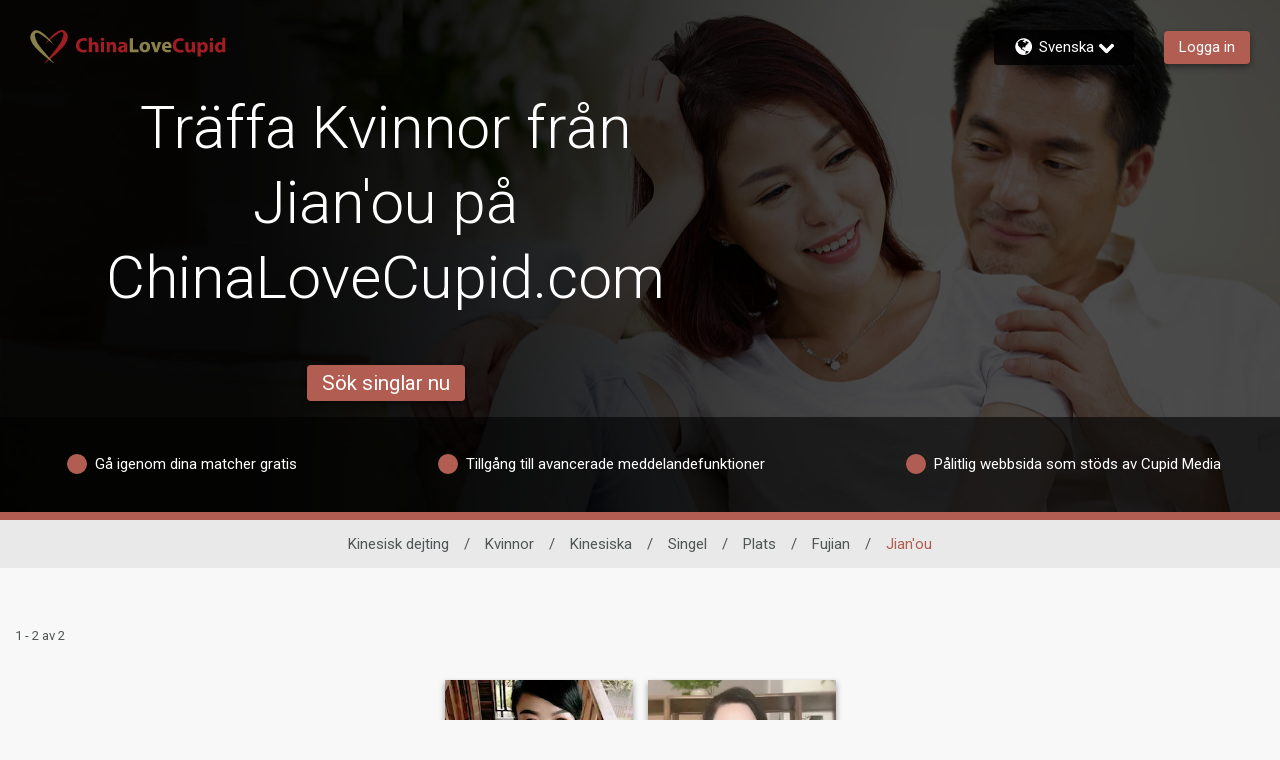

--- FILE ---
content_type: application/javascript
request_url: https://www.chinalovecupid.com/cop2PakVop5y8o4LVNVVOiHV/fELEmcrLwS6JG2/O0lncRp8PRA/TGIwD/zgWBjoB
body_size: 166948
content:
(function(){if(typeof Array.prototype.entries!=='function'){Object.defineProperty(Array.prototype,'entries',{value:function(){var index=0;const array=this;return {next:function(){if(index<array.length){return {value:[index,array[index++]],done:false};}else{return {done:true};}},[Symbol.iterator]:function(){return this;}};},writable:true,configurable:true});}}());(function(){Br();fKC();lGC();var ON=function(){var MQ;if(typeof dR["window"]["XMLHttpRequest"]!=='undefined'){MQ=new (dR["window"]["XMLHttpRequest"])();}else if(typeof dR["window"]["XDomainRequest"]!=='undefined'){MQ=new (dR["window"]["XDomainRequest"])();MQ["onload"]=function(){this["readyState"]=4;if(this["onreadystatechange"] instanceof dR["Function"])this["onreadystatechange"]();};}else{MQ=new (dR["window"]["ActiveXObject"])('Microsoft.XMLHTTP');}if(typeof MQ["withCredentials"]!=='undefined'){MQ["withCredentials"]=true;}return MQ;};var tU=function VA(MX,Yd){var jm=VA;do{switch(MX){case O9:{MX+=Eh;return gb;}break;case PR:{for(var qd=IY;wg(qd,gs[KA[IY]]);++qd){zX()[gs[qd]]=wJ(Um(qd,QX))?function(){L2=[];VA.call(this,p9,[gs]);return '';}:function(){var MN=gs[qd];var qF=zX()[MN];return function(PA,ng,OX,FN,dN,EA){if(JF(arguments.length,IY)){return qF;}var XN=hN(J,[PA,ng,Tf,Ub,MY,EA]);zX()[MN]=function(){return XN;};return XN;};}();}MX+=Oq;}break;case AP:{MX=RG;return [V8(UJ),DQ,[IY],nF,V8(MF),Ks,V8(UJ),V8(nF),Tf,V8(UA),YX,V8(UJ),kd,V8(Tf),V8(UJ),V8(Og),MU,IY,V8(nF),nF,V8(gw),Ks,VX,V8(DQ),nb,[Tf],V8(Ut),LJ,xK,IY,QX,V8(XF),V8(xK),nb,V8(nF),V8(UJ),DQ,[IY],nF,V8(gw),Ug,V8(kd),V8(Tf),kd,V8(kd),wN,kd,Ew,V8(dF),[wN],[Os],l2,UJ,sm,V8(pm),XF,IY,V8(wN),nF,V8(rX),V8(l2),V8(kd),V8(QX),Tf,QX,V8(DQ),nb,V8(LJ),Ks,V8(UA),V8(xK),xK,V8(Ew),UA,l2,Os,wN,kd,V8(dF),MU,Tf,V8(QX),Tf,IY,I2,V8(Os),V8(nF),UJ,VX,V8(UA),nb,V8(pm),nb,V8(EF),D8,V8(sm),UA,V8(Tf),V8(pm),DQ,IY,V8(xK),V8(kd),xN,pm,[Of],V8(I2),qw,Tf,[XF],V8(MF),gw,V8(pm),UA,QX,kd,sm,V8(sm),UJ,V8(QX),EF,V8(DQ),V8(XF),Ub,V8(wN),sm,V8(l2),Tf,V8(nF),V8(UJ),l2,V8(I2),xN,V8(Tf),kd,V8(rQ),qw,V8(nF),Tf,V8(Tf),V8(XF),XF,V8(nF),lg,Ew,V8(Ub),V8(MF),V8(Ew),V8(nF),XF,V8(pm),XF,V8(l2),V8(UJ),xK,IY,V8(Mb),I2,V8(sm),nb,QX,V8(Tf),V8(UJ),xK,V8(DQ),nb,V8(pm),EF,V8(Tf),nF,V8(Tf),V8(Mb),xN,V8(UJ),V8(UA),Tf,V8(sm),V8(kd),V8(DQ),kd,xK,V8(XF),V8(Jg),wN,V8(wN),V8(XF),DQ,kd,pm,[Of],Ew,nF,V8(UA),V8(wN),UA,QX,V8(EF),EF,[XF],V8(xK),nb,V8(kd),wN,kd,V8(Sw),[rF],UJ,IY,UJ,sm,V8(sm),nb,V8(nF),V8(UJ),V8(l2),DQ,V8(DQ),nb,V8(UJ),DQ,V8(xN),xN,V8(Tf),nF,V8(pm),QX,V8(UJ),V8(Ub),g2,V8(XF),V8(nF),EF,V8(DQ),VX,XF,V8(nF),V8(UJ),V8(HU),Ks,V8(sm),pm,V8(SN),dF,V8(xK),kd,V8(nb),V8(sm),Ub,V8(pm),EF,V8(DQ),DQ,V8(UA),IY,V8(Rs),g2,V8(xK),nb,V8(Tf),V8(wN),Ew,IY,V8(Ew),QX,V8(kd),AA,Tf,Ew,V8(nF),V8(UJ),V8(l2),V8(QX),UJ,Os,QX,V8(xK),V8(xK),V8(Ub),Ub,DQ,V8(UA),sm,wN,V8(Ut),Ks,V8(l2),UA,V8(UJ),V8(Os),QX,V8(UJ),V8(SN),nF,Ew,[Os],Ub,V8(Tf),V8(xK),Os,kd,V8(jd),EF,XF,V8(l2),VX,kd,V8(xK),wN,V8(XF),EF,V8(DQ),kd,sm,V8(sm),UJ,V8(QX),EF,V8(DQ),Rs,xK,V8(nb),nF,V8(tw),xN,qw,DQ,V8(nF),V8(nb),V8(kd),EF,V8(QX),X2,[wN],nF,V8(VX),nF,Tf,Tf,V8(sm),nF,Tf,V8(Tf),Ew,V8(xK),UA,Ew,Of,rF,V8(rF),V8(Zb),xN,SN,IY,V8(wN),V8(sm),DQ,V8(KN),Sw,Mb,UA,V8(VX),V8(VF),hJ,Tf,kd,DQ,V8(EF),l2,nF,V8(wN),UA,V8(VX),UJ,Tf,V8(HU),[rF],V8(VX),UA,Tf,V8(wN),nF,V8(KJ),[rF],nF,V8(XF),V8(UJ),EF,[XF],V8(l2),V8(Tf),Os,bd,V8(DQ),xF,V8(SN),V8(nb),KK,V8(Os),V8(nF),UA,V8(UJ),xK,V8(TA),Ug,X2,V8(kd),V8(Tf),V8(UA),nF,nF,IY,V8(vK),IY,UJ,UA,V8(VX),EF,UJ,V8(qw),Td,V8(l2)];}break;case HW:{if(wg(SK,p8[WU[IY]])){do{xm()[p8[SK]]=wJ(Um(SK,sm))?function(){Pg=[];VA.call(this,bC,[p8]);return '';}:function(){var NJ=p8[SK];var Xs=xm()[NJ];return function(C8,Es,pQ,kJ){if(JF(arguments.length,IY)){return Xs;}var C2=VA.apply(null,[QP,[C8,vK,pQ,kJ]]);xm()[NJ]=function(){return C2;};return C2;};}();++SK;}while(wg(SK,p8[WU[IY]]));}MX+=CG;}break;case Bh:{MX=qr;for(var NY=IY;wg(NY,ZA[AF()[vd(IY)].call(null,O2,Js,R2,wJ(wJ({})))]);NY=FU(NY,kd)){(function(){var Xb=ZA[NY];EK.push(Tg);var dJ=wg(NY,ZY);var CJ=dJ?AF()[vd(UJ)](pR,pg,Jg,rX):RA(typeof Pb()[ZF(IY)],'undefined')?Pb()[ZF(IY)].call(null,Sw,vm):Pb()[ZF(kd)](FX,mw);var HF=dJ?dR[JN()[U2(IY)](OU,jb,UJ)]:dR[AF()[vd(nF)].apply(null,[Qb,kd,wJ(IY),wJ(IY)])];var gt=FU(CJ,Xb);NM[gt]=function(){var dK=HF(D2(Xb));NM[gt]=function(){return dK;};return dK;};EK.pop();}());}}break;case OV:{MX-=Rr;while(Rd(Ns,IY)){if(RA(Od[WU[UJ]],dR[WU[kd]])&&z8(Od,Ld[WU[IY]])){if(Cb(Ld,Pg)){JX+=VA(gG,[lX]);}return JX;}if(JF(Od[WU[UJ]],dR[WU[kd]])){var XJ=mQ[Ld[Od[IY]][IY]];var v8=VA.call(null,QP,[Od[kd],XJ,FU(lX,EK[Um(EK.length,kd)]),Ns]);JX+=v8;Od=Od[IY];Ns-=dQ(P9,[v8]);}else if(JF(Ld[Od][WU[UJ]],dR[WU[kd]])){var XJ=mQ[Ld[Od][IY]];var v8=VA.apply(null,[QP,[IY,XJ,FU(lX,EK[Um(EK.length,kd)]),Ns]]);JX+=v8;Ns-=dQ(P9,[v8]);}else{JX+=VA(gG,[lX]);lX+=Ld[Od];--Ns;};++Od;}}break;case G9:{MX+=pr;while(Rd(Dm,IY)){if(RA(Is[ZU[UJ]],dR[ZU[kd]])&&z8(Is,UX[ZU[IY]])){if(Cb(UX,HY)){gb+=VA(gG,[FF]);}return gb;}if(JF(Is[ZU[UJ]],dR[ZU[kd]])){var W2=kA[UX[Is[IY]][IY]];var m2=VA.apply(null,[t9,[Is[kd],W2,FU(FF,EK[Um(EK.length,kd)]),Dm,Og]]);gb+=m2;Is=Is[IY];Dm-=dQ(pB,[m2]);}else if(JF(UX[Is][ZU[UJ]],dR[ZU[kd]])){var W2=kA[UX[Is][IY]];var m2=VA.call(null,t9,[IY,W2,FU(FF,EK[Um(EK.length,kd)]),Dm,KK]);gb+=m2;Dm-=dQ(pB,[m2]);}else{gb+=VA(gG,[FF]);FF+=UX[Is];--Dm;};++Is;}}break;case VH:{MX-=lC;var DY=Yd[kq];if(JF(typeof UX,ZU[nF])){UX=HY;}var gb=FU([],[]);FF=Um(rJ,EK[Um(EK.length,kd)]);}break;case Rh:{for(var qt=IY;wg(qt,w2.length);++qt){Nw()[w2[qt]]=wJ(Um(qt,XF))?function(){return dQ.apply(this,[c0,arguments]);}:function(){var Y8=w2[qt];return function(nX,mb){var Kt=Kg(nX,mb);Nw()[Y8]=function(){return Kt;};return Kt;};}();}MX+=Tq;}break;case N0:{return vg(nG,[Bm]);}break;case wB:{MX=OV;lX=Um(SA,EK[Um(EK.length,kd)]);}break;case tf:{MX=N0;for(var fd=Um(f2.length,kd);z8(fd,IY);fd--){var FK=TY(Um(FU(fd,bA),EK[Um(EK.length,kd)]),Fd.length);var xf=XY(f2,fd);var cg=XY(Fd,FK);Bm+=VA(gG,[l8(CN(Vm(xf),Vm(cg)),CN(xf,cg))]);}}break;case t9:{var Is=Yd[N];MX+=Yr;var UX=Yd[g3];var rJ=Yd[TR];var Dm=Yd[xC];}break;case zD:{var sQ=Yd[N];var bA=Yd[g3];var Fd=YJ[cN];var Bm=FU([],[]);var f2=YJ[sQ];MX=tf;}break;case n3:{return JX;}break;case qr:{MX=RG;EK.pop();}break;case bB:{var w2=Yd[N];MX=Rh;gY(w2[IY]);}break;case p9:{var gs=Yd[N];MX+=pM;}break;case QP:{var Od=Yd[N];var Ld=Yd[g3];var SA=Yd[TR];var Ns=Yd[xC];MX=wB;if(JF(typeof Ld,WU[nF])){Ld=Pg;}var JX=FU([],[]);}break;case bC:{var p8=Yd[N];var SK=IY;MX=HW;}break;case gG:{MX+=WD;var ZJ=Yd[N];if(Sm(ZJ,OW)){return dR[j8[UJ]][j8[kd]](ZJ);}else{ZJ-=XC;return dR[j8[UJ]][j8[kd]][j8[IY]](null,[FU(xd(ZJ,Ew),XW),FU(TY(ZJ,cH),Nh)]);}}break;case x3:{BY=[[V8(rQ),pm,sm,V8(sm),l2,V8(l2),DQ,V8(UJ),sm,V8(gw),Gg,V8(wN),nF,kd,nb,V8(dF),MF],[],[],[],[LJ,UA,V8(UA),nb,V8(pm),EF,V8(Tf),nF,V8(dF),SN,V8(sm),V8(xK),pm,V8(xK),QX,V8(kd)],[V8(dF),SN,V8(sm),V8(xK),pm,V8(xK),QX,V8(kd)],[],[],[],[],[],[],[V8(xK),QX,V8(kd)],[],[],[],[],[],[V8(kd),V8(kd),UJ,QX,V8(UJ),V8(VX)],[],[],[Gg,EF,V8(EF)],[],[V8(nb),V8(QX),UJ]];MX+=jH;}break;case VB:{var ZA=Yd[N];MX=Bh;var ZY=Yd[g3];var D2=pF(d9,[]);EK.push(Md);}break;}}while(MX!=RG);};var Sm=function(MA,Ud){return MA<=Ud;};var f8=function(){YJ=["+]","4","~K/!A","*",".W4G+","A\"Y0+\f;{ZQF",":JYHGHG","16","|e1\v.}ZXGA\x40_","\x07N\r3=)\'HP#G\vupFXlI",")J]n~m]M","A\t","yP[>&","/&","^K","-\x07E","RFGWVf(+9&)","!)C","3*7AvM","QKFE\n,\x00","\\ZGViVX\r\x3f\n","\v=4)\x07E5B","LZZ","TYM>G,","<,7:","\x40_\x3f0$\fX\r\x3fYT$E>11A","x,;7Z\x00)RM\"]-$\v7\x40Q","<(\x3f","\x40\bC&E:L*5","\\VN\\E_X","XOkI","\'*.(C","5nvKa\x40\\+\x00w\'/I-pwb*|P;~c]Ki=,*e","\x3fY","0LS\x40QO","T","\x07SB8G:!",":=!;","G#P/1","\x40VI\v9","-\v*_","$e$0NK\x40DAH:2x/","S","L9$\n2[k\x40KDX,Y\'=>8","^EBLR","\x3fU\f","#\t","\'\r\x3fYZ","","vP\\fQQN^\x3f!","\\AD","\n\"XKA01=NL]","\x40C","\bRt#F+*\v\'_ZfT","^JQA_N\f\x3f\r7<","\x0067","5","\bC8J5L\'\n","8Z$1","\\HZ","-[^JYhVE",".+","\x00\'qHZ]mTRY3\nP,+8V","R","#-","w[J\f;87 #","\x00,FIL\x40{V]2\f,7","3>","m\x3f_>):^]FA^[\n~\r\x00x!8P\x07RX\t8]:7<CZ\t[J\x40_0\nvXK^EQP>\t= _7[Z[SF_NR~\x006)PRUA2],e+\\K\tZEEN^\x3fY4\v+%\b]MRE%F-WwRLFL\\OP","!XO&H) _8\x40M\tvMAN*",",\";PD","\x3f\t","w1P>z+70HkHU","PRL0\x3f\n","CG*\x00*\x3f","=7%","N\"a:$\rFEL~M^B\n","^WF\x40_,","I","B\f\rR","#r\f","-;NSy^EJN\fv\rqrXK}\ntJ\x3fL<1RA^K^AW\v.2\f\bu&JCQ_^\r","V>M*&\v\rZ]","/+\\WdSJRL,",">3!U\"\tvf0J4*8",">>`","\"L11","N>B\x40-1","\f7<&\bE\n","PPE:(0[LkKjRF","=\n;9\n\\\t^w8N1$","de\x3f[WN.=!u,XORKQb4KwOl\nDnIOQ","\v\n","S#H/","\r1\x40K","<F11","<CJ[","mxy","i1","H1=",",","8 \vCZDWJGi\x07","E\f\x07_W","^ZMPC","\"L+\x07\r\x3fYZz[C]J","\x00[\x40A>+\v1B","L0","\n*&","C>3A^K^AW","AG","\x404E+$&","-3,","l\x07>\fj~","R","LMLVA]_\x3f","M","(7)C","n<[J8\\2\n0XMHBTVO",")\x00\x3fH","\x3fU\f(TT4l-7,","B\x00G!V>Q&\r1Bz[\x40KAX","CV_;2=<<)H7yI4","+7<>\\C","KFgTCN\f=","0BZZAETN","[LDMPNS7\t7","\x00\x076!","\v;\r)`DB0i5=usDQB_t\x3f,\v!","\bBT4G; \r[^[F","R\v\\\"P>[>\"ZP]SwZL\x3f","","zMUA{:Y917\x3f","5T^IL)$+NKL","MTF; ","AI","yFF\x00O_J","3\f","QV\"]$;","F=\\:11[W","\tZ.W$K2,\v","(mxem\x40VI\v9&=<,T-YK","PW","+:!\f","X;","UTF","3\n1!!\b]\nTE\x3fN:","VG4Z,,7CV]K\tV]0\r","T","A\'",".KZ","T3RPH+$","U+^\tA={>11","fQ_SHZO^\x3f\r=\x3f8KE\fRRP#\\<1\n,JG]JB\n;\v:>-J_YA#+_1][L\x40GD^<O1&-\nSWK\x3f>7\r\x3fVFPNVH\n-Y-!<JP[VQP2\'2V]WVR_,$Gqr%Y\fU","YR8N>1,"," -\vH0C","973JL",")H8",":EQ<L11\f","O96,JZGqE]]-","XG0]","8 \v\b\x40VJWW",",pZP8F10[MF^HVY","T%G",";[`]WHVF*\v","!5rnQNp+->Y7bkG7wV,}[\\","","=(0[`","GD\b2","lA]GX\\(O>)","Q01",",5;LWzKJGC-","I","!yX\\","j",":U\x00EC","R\v\tt\x404h+","[\v<+:","\x07A\'","DS\\gD\v=\x3f7;&","}n\n\vFf",";\x07X","\\P\x40;!0","2:=)"," Z","1 \vp","PP]+7<ZKL"];};function Br(){NM=function(){};if(typeof window!=='undefined'){dR=window;}else if(typeof global!==[]+[][[]]){dR=global;}else{dR=this;}}var IA=function(Bs){var tb='';for(var Vg=0;Vg<Bs["length"];Vg++){tb+=Bs[Vg]["toString"](16)["length"]===2?Bs[Vg]["toString"](16):"0"["concat"](Bs[Vg]["toString"](16));}return tb;};var pY=function d8(JA,rd){var Gs=d8;do{switch(JA){case Pr:{JA=B3;return WF;}break;case tW:{JA+=C9;return r2;}break;case zH:{JA=vB;if(z8(B4,IY)){do{var c5=TY(Um(FU(B4,Xx),EK[Um(EK.length,kd)]),Bj.length);var fx=XY(mS,B4);var zL=XY(Bj,c5);mn+=tU(gG,[l8(Vm(l8(fx,zL)),CN(fx,zL))]);B4--;}while(z8(B4,IY));}}break;case vB:{return vg(wM,[mn]);}break;case Cf:{return hN(gG,[bZ]);}break;case tP:{var FO=Um(A5.length,kd);JA=Cf;while(z8(FO,IY)){var Yx=TY(Um(FU(FO,tT),EK[Um(EK.length,kd)]),NL.length);var YI=XY(A5,FO);var F7=XY(NL,Yx);bZ+=tU(gG,[CN(l8(Vm(YI),F7),l8(Vm(F7),YI))]);FO--;}}break;case P9:{var Xx=rd[N];var Nj=rd[g3];var O6=rd[TR];var xj=rd[xC];JA+=Jr;var Bj=s5[xF];var mn=FU([],[]);var mS=s5[Nj];var B4=Um(mS.length,kd);}break;case cP:{var cx=rd[N];var tT=rd[g3];var UZ=rd[TR];var NL=WT[tI];var bZ=FU([],[]);var A5=WT[UZ];JA=tP;}break;case pB:{var Sj=rd[N];var WF=FU([],[]);var Jj=Um(Sj.length,kd);JA=Pr;if(z8(Jj,IY)){do{WF+=Sj[Jj];Jj--;}while(z8(Jj,IY));}}break;case lh:{var tv=rd[N];bj.b3=d8(pB,[tv]);while(wg(bj.b3.length,IH))bj.b3+=bj.b3;JA+=Gh;}break;case QP:{EK.push(bn);P5=function(F4){return d8.apply(this,[lh,arguments]);};JA=B3;bj.call(null,Mb,x5,Jg);EK.pop();}break;case wM:{var qv=rd[N];var r2=FU([],[]);var jl=Um(qv.length,kd);if(z8(jl,IY)){do{r2+=qv[jl];jl--;}while(z8(jl,IY));}JA=tW;}break;case Vf:{var Bn=rd[N];pv.RV=d8(wM,[Bn]);while(wg(pv.RV.length,Df))pv.RV+=pv.RV;JA+=ZC;}break;case r0:{EK.push(hz);T6=function(dT){return d8.apply(this,[Vf,arguments]);};pv(DZ,nj,FT,MU);EK.pop();JA=B3;}break;case ED:{var m5=rd[N];var E5=FU([],[]);JA+=GD;var R6=Um(m5.length,kd);while(z8(R6,IY)){E5+=m5[R6];R6--;}return E5;}break;case Or:{var YT=rd[N];JA+=CM;Kg.PV=d8(ED,[YT]);while(wg(Kg.PV.length,kn))Kg.PV+=Kg.PV;}break;}}while(JA!=B3);};var RT=function(rz,jT){var C7=dR["Math"]["round"](dR["Math"]["random"]()*(jT-rz)+rz);return C7;};var tx=function(){return tU.apply(this,[bC,arguments]);};var gL=function(wn){return dR["Math"]["floor"](dR["Math"]["random"]()*wn["length"]);};var dI=function(){return vg.apply(this,[lq,arguments]);};var jv=function(Q7){var zZ=Q7%4;if(zZ===2)zZ=3;var sj=42+zZ;var kl;if(sj===42){kl=function HT(KL,Ml){return KL*Ml;};}else if(sj===43){kl=function Vj(TZ,gT){return TZ+gT;};}else{kl=function Lc(SZ,TL){return SZ-TL;};}return kl;};var R7=function(fO,Y5){return fO/Y5;};var VI=function(){return ["\x6c\x65\x6e\x67\x74\x68","\x41\x72\x72\x61\x79","\x63\x6f\x6e\x73\x74\x72\x75\x63\x74\x6f\x72","\x6e\x75\x6d\x62\x65\x72"];};var M2,IF,dd,s8,Xg,Lr,cw,Jq,NK,hK,VW,g9,Bw,Eq,vh,Ch,IX,Hd,ld,xQ,dW,hr,zK,K2,SJ,pP,N3,Em,LX,gQ,K9,fW,LY,YQ,jR,IJ,Er,mA,x0,PU,bP,cY,lK,sw,KU,CK,cM,F2,Ls,Gd,IM,z2,Or,qV,Kf,lW,sh,Nd,j0,RF,c2,DJ,sN,tP,MC,CX,js,FP,Cs,c8,BB,Ng,Mg,cA,A,G8,UQ,Dq,q8,Eb,p0,Ph,mD,wQ,Q9,ds,CR,UU,Tw,kP,m8,Fg,xH,hw,wD,S8,fq,Hr,Sd,lA,WW,Pf,nQ,cf,z3,PX,tC,jK,Q8,DR,v0,Z8,bB,Ed,hm,rq,vs,mR,ZR,AN,XK,wq,tF,M9,jC,bK,YV,cP,Y2,fF,bh,tq,V2,KV,qH,Eh,T8,s3,Ww,AG,Ag,UK,TM,zN,RG,ZW,Hq,I3,Ps,UP,P2,xW,KF,db,tQ,vW,nm,hF,HM,p9,QV,CM,sX,N8,V9,RD,OQ,Qw,ZQ,Pw,BK,Fh,SD,wm,Cm,JU,A0,GR,rW,WX,sR,wt,pU,K8,gf,WM,vJ,Yg,jH,mN,Sf,FH,KB,XH,Kb,lJ,Wt,GM,Mh,HA,kY,jw,Nh,sJ,nN,LR,YK,Rb,HG,PY,fA,rB,gM,kU,A9,lH,MP,vU,PD,rU,KR,pH,tN,vf,hf,B,D9,gr,HN,nf,g8,pf,H3,x8,BF,VM,ss,dA,pr,lQ,tg,m3,NP,K0,LF,RX,nP,KX,Dh,Fm,kN,Im,S,UF,ZG,fH,R0,zB,n8,RN,bV,AP,tY,tr,YW,h8,Gh,NC,Tq,cF,Yq,x2,Ys,dP,Jb,YP,Mr,QJ,Df,hY,YH,jM,b8,bG,sD,MK,gC,YA,sU,t3,U9,BU,Vf,Oq,wW,LK,Xd,t8,Jm,r0,f0,mU,Z9,Ws,gB,QN,Bf,Us,Hw,IP,hH,hD,sB,ps,BV,IU,q0,E3,d9,Zm,rM,jJ,HV,Wd,Gr,H8,bN,Hm,Nm,z0,M8,gd,EG,Cw,mK,Dw,vM,J2,P8,UB,fN,bY,Wf,LW,rG,VU,IW,LA,Cf,xA,kf,Lw,Tm,rb,XQ,Wq,L,c3,Hg,VP,kb,GK,QY,wA,bg,cD,PK,QC,hU,BQ,bb,KY,GX,PM,JY,Xm,st,Lm,pM,Pd,SC,GD,X8,V0,Rm,SW,vG,Kw,NU,rs,Xr,If,fg,cm,r8,C0,LC,nA,Fw,kM,Bg,lb,ZC,gg,E9,AJ,L0,Kd,Ow,Qt,lm,Jr,TN,vD,fJ,sg,PC,JG,IN,H9,Lb,QK,dY,VR,pX,UG,LD,OP,RY,s2,gW,p2,kg,ft,qQ,DN,zf,D3,vY,Z3,SM,HP,lN,fs,xr,zw,pG,Jw,GN,qJ,qg,hV,nK,Th,lt,Vw,GQ,NW,C9,JR,qD,zs,XU,q2,Nf,LU,NA,Pt,zW,L8,Ms,Cr,sd,Sb,k0,ID,N9,BH,AY,g0,Xw,GC,VK,fV,QP,rR,E8,Rt,PJ,gK,EU,nw,HJ,G2,xY,DB,Zh,cQ,RK,vQ,ZV,BN,E0,O8,DX,dD,nC,bf,L9,GF,zg,SF,x3,qB,E2,wU,t9,hs,nB,T0,G9,Hb,J3,M3,Ob,bs,Rg,hg,mt,dU,jG,gD,NR,gV,Mt,JC,BR,jh,qX,BJ,fR,kW,CG,zb,CF,DF,Zs,sK,Uw,CQ,Ft,xs,kX,YN,fM,N0,lq,G0,xw,cq,fX,qA,KQ,xR,zY,Lq,J8,AW,PW,GJ,c9,vN,Q0,JB,RU,SQ,Zw,JJ,QG,Ab,Nq,vA,T9,DU,PG,XC,TU,X0,m0,DM,Km,gq,HQ,VJ,WQ,XA,NF,nW,q3,GY,qs,At,Wg,Qs,Gb,rP,HC,fB,Ad,T2,ww,Qd,gR,Yf,MJ,Lf,km,Bb,AH,OD,Q2,V3,HW,Jd,j2,FB,VH,tK,B3,SV,p3,Ig,wB,rt,Ir,RW,nY,qr,Ht,S3,Bd,YU,Ib,Fb,U0,tR,VB,tA,U8,FY,tJ,sr,FA,GG,Rf,Yw,QM,LH,XX,l9,XG,xh,SP,Rw,qb,sA,FC,TH,TK,FQ,fb,OA,cJ,Qm,OC,wb,vw,qC,zd,EB,PB,Id,HX,KD,w3,Mw,Gt,R,hq,Bq,qP,xU,sY,gX,pJ,vF,NN,F8,hB,Kr,tt,TF,ED,rY,dV,MB,As,ls,qm,zA,Sh,zR,RC,P9,nG,FJ,WY,Gm,DA,fY,ZX,n2,Uq,qU,mF,jU,c0,OV,fU,xb,GP,WN,fQ,AK,w,Nt,NX,bJ,Yt,Wb,QU,hd,OW,Zg,cX,wV,Yb,rV,Dr,PF,IH,pR,cU,Vb,AQ,Vq,rN,mW,Gw,mg,Wm,H,OJ,n0,CU,XW,Rr,T3,rw,ZN,A2,kF,tV,Yr,KW,dr,B8,Nb,Ym,ms,Vs,gP,Zd,IK,CY,Mm,mh,HB,jN,Dd,Om,Aw,wM,kV,CA,Pm,Dt,VG,b0,qN,k2,zm,wC,nJ,bX,T,HK,NH,B2,S9,ws,gN,jF,hA,bR,mJ,lw,n3,kD,zJ,Vd,md,Bt,XP,dq,wF,sF,QA,XM,FV,zF,B9,gG,pA,Wh,PQ,Ds,fh,Z2,WG,hC,Eg,bw,Fs,vC,pb,kw,Sg,ND,nU,mY,nd,SX,OK,jg,xJ,AX,qK,Qr,OH,VC,gF,Sr,ZK,SR,bF,AD,jr,Ts,Tb,jA,X3,OY,TW,mM,lC,KH,lF,wH,EY,OG,dC,tW,vb,jY,ph,jQ,ZH,hb,hX,BX,Dg,UR,tm,pw,Ct,EH,WK,EJ,nD,OF,fw,Bh,Zf,IQ,sq,JV,Ef,rK,U3,YD,Xt,zt,cK,TQ,jX,RP,Qg,bQ,PR,BA,UN,I8,rg,Aq,O9,lU,pN,Lg,Cq,LB,WD,Jt,wY,cb,JP,qh,HR,S2,ks,DD,xq,dw,br,sb,vV,bU,R8,YF,gA,gJ,UC,TX,zQ,N2,wX,cH,wK,lr,Cd,RJ,kQ,WC,TJ,JQ,pK,k8,kK,Iw,QF,GU,w9,bt,ZD,tX,zU,PN,LN,WJ,ZB,SY,EN,KP,Zq,qY,Db,gU,l0,Hs,dX,Vt,CC,XD,lG,H2,JK,AU,rA,RQ,W8,YY,UY,VQ,rh,cs,Qh,fK,zH,EW,tf,wd,vX,sH,vB,rm,Rh,xX,zq,HD,A8,wr,EX,NQ,Fr,Pr,EQ,DK,Ss,Tr,J9,dg,ht,C,gm,GH,Iq,XB,NV,zD,GA,SU,QQ,G3,Cg,hQ,VY,Am,LQ,bm,lY,mX,xg,QB,Gq,xP,wf,fm,WA,VN,mm,n9,nh,GW;var wj=function(hZ){try{if(hZ!=null&&!dR["isNaN"](hZ)){var jt=dR["parseFloat"](hZ);if(!dR["isNaN"](jt)){return jt["toFixed"](2);}}}catch(Ek){}return -1;};var p5=function C5(L5,lj){var qS=C5;var Q5=PT(new Number(vM),K7);var c6=Q5;Q5.set(L5);do{switch(c6+L5){case TW:{for(var d4=kd;wg(d4,lj[AF()[vd(IY)].apply(null,[zO,Js,VF,wJ(wJ(kd))])]);d4++){var w5=lj[d4];if(RA(w5,null)&&RA(w5,undefined)){for(var CI in w5){if(dR[JN()[U2(UA)](UJ,DB,KJ)][Pb()[ZF(nF)].call(null,tI,Sz)][JF(typeof Pb()[ZF(wN)],'undefined')?Pb()[ZF(kd)](Il,Sn):Pb()[ZF(X2)].apply(null,[q7,GC])].call(w5,CI)){fj[CI]=w5[CI];}}}}L5+=N3;}break;case gf:{L5-=kf;xZ[Pb()[ZF(pm)](t5,Xj)]=function(jz,WO,Jl){EK.push(Kn);if(wJ(xZ[NS()[jZ(QX)](wc,D8,zx,wJ([]))](jz,WO))){dR[JN()[U2(UA)](dF,Wv,KJ)][AF()[vd(Ub)](Mz,bd,wJ([]),wJ(IY))](jz,WO,dQ(QP,[JN()[U2(Ew)](Os,IL,Qc),wJ(wJ([])),NS()[jZ(sm)].apply(null,[HV,jd,nb,Lx]),Jl]));}EK.pop();};}break;case Qr:{EK.pop();L5+=l0;}break;case N9:{var Tk={};EK.push(Gx);L5+=cD;xZ[Pb()[ZF(Ub)](JS,kv)]=dv;xZ[Nw()[Rx(UA)].apply(null,[kn,Dj])]=Tk;}break;case GD:{L5-=Ch;var b7;return EK.pop(),b7=fj,b7;}break;case Eh:{L5+=cD;var GO=lj[N];var Gn=lj[g3];EK.push(gw);var vO;return vO=dR[JN()[U2(UA)](nv,f5,KJ)][RA(typeof Pb()[ZF(wN)],FU('',[][[]]))?Pb()[ZF(nF)](tI,x5):Pb()[ZF(kd)](v5,K6)][Pb()[ZF(X2)](q7,LD)].call(GO,Gn),EK.pop(),vO;}break;case fh:{L5+=Eq;xZ[NS()[jZ(UA)](f7,tI,wJ({}),t6)]=function(EO){return dQ.apply(this,[Lq,arguments]);};}break;case AG:{L5-=bR;xZ[NS()[jZ(nb)](r5,Ck,UJ,wJ(IY))]=function(PL){EK.push(FL);var w6=PL&&PL[AF()[vd(pm)](Bq,rO,IS,Qz)]?function B6(){var gS;EK.push(LI);return gS=PL[RA(typeof Nw()[Rx(l2)],'undefined')?Nw()[Rx(xK)](QX,jj):Nw()[Rx(XF)](BO,Dx)],EK.pop(),gS;}:function Zv(){return PL;};xZ[RA(typeof Pb()[ZF(Tf)],'undefined')?Pb()[ZF(pm)](t5,DI):Pb()[ZF(kd)].call(null,t4,jI)](w6,Pb()[ZF(EF)](m7,W6),w6);var EI;return EK.pop(),EI=w6,EI;};}break;case OC:{xZ[xm()[AL(IY)](fI,D8,Hv,kd)]=function(fz,RO){EK.push(Nn);if(l8(RO,kd))fz=xZ(fz);if(l8(RO,l2)){var xv;return EK.pop(),xv=fz,xv;}if(l8(RO,wN)&&JF(typeof fz,JN()[U2(nb)](Tf,LD,bz))&&fz&&fz[AF()[vd(pm)].call(null,Yf,rO,wN,IY)]){var YS;return EK.pop(),YS=fz,YS;}var m4=dR[JN()[U2(UA)](wJ(IY),gC,KJ)][NS()[jZ(xK)].call(null,PM,Ew,MU,wJ({}))](null);xZ[JF(typeof NS()[jZ(Tf)],FU('',[][[]]))?NS()[jZ(l2)].apply(null,[w7,n4,vk,pg]):NS()[jZ(UA)](T4,tI,O4,wJ(wJ(IY)))](m4);dR[JN()[U2(UA)](vK,gC,KJ)][AF()[vd(Ub)].call(null,jb,bd,wJ([]),YX)](m4,Nw()[Rx(xK)].apply(null,[QX,d6]),dQ(QP,[JN()[U2(Ew)](nb,dO,Qc),wJ(wJ({})),JN()[U2(xK)].call(null,Td,RC,rO),fz]));if(l8(RO,UJ)&&nl(typeof fz,JN()[U2(VX)](Kx,xq,St)))for(var JO in fz)xZ[Pb()[ZF(pm)](t5,HI)](m4,JO,function(YL){return fz[YL];}.bind(null,JO));var sL;return EK.pop(),sL=m4,sL;};L5+=JC;}break;case qC:{L5+=nG;xZ[NS()[jZ(QX)](JT,D8,wJ(IY),Ub)]=function(GO,Gn){return C5.apply(this,[Lq,arguments]);};xZ[JN()[U2(DQ)](pk,Kl,fT)]=Pb()[ZF(Ew)].call(null,HU,wS);var lS;return lS=xZ(xZ[JF(typeof NS()[jZ(pm)],'undefined')?NS()[jZ(l2)](dF,DO,wJ(wJ(kd)),MY):NS()[jZ(VX)](Nn,Pj,W5,sm)]=kd),EK.pop(),lS;}break;case KR:{L5+=U9;var xZ=function(z5){EK.push(fl);if(Tk[z5]){var ZS;return ZS=Tk[z5][Pb()[ZF(DQ)].call(null,mj,Wh)],EK.pop(),ZS;}var Jv=Tk[z5]=dQ(QP,[JF(typeof Y7()[J7(IY)],FU(Pb()[ZF(Ew)](HU,wr),[][[]]))?Y7()[J7(kd)](rL,tw,pO,Ew,nb):Y7()[J7(IY)](Dq,H4,dZ,kd,EL),z5,Nw()[Rx(sm)].apply(null,[x4,mM]),wJ(g3),Pb()[ZF(DQ)](mj,Wh),{}]);dv[z5].call(Jv[Pb()[ZF(DQ)](mj,Wh)],Jv,Jv[Pb()[ZF(DQ)](mj,Wh)],xZ);Jv[Nw()[Rx(sm)].apply(null,[x4,mM])]=wJ(N);var xx;return xx=Jv[RA(typeof Pb()[ZF(wN)],FU('',[][[]]))?Pb()[ZF(DQ)].apply(null,[mj,Wh]):Pb()[ZF(kd)].call(null,ck,XI)],EK.pop(),xx;};}break;case RW:{dR[Nw()[Rx(QX)](MU,RL)][NS()[jZ(DQ)](tO,Qz,pm,KN)]=function(vL){EK.push(K5);var H5=Pb()[ZF(Ew)](HU,J9);var Av=JN()[U2(X2)].apply(null,[Rs,OG,Yc]);var W7=dR[AF()[vd(nb)](GP,Ux,hv,xF)](vL);for(var m6,qT,I6=IY,cZ=Av;W7[Nw()[Rx(nF)].apply(null,[BT,Fh])](CN(I6,qO[kd]))||(cZ=xm()[AL(UJ)].apply(null,[Sn,bd,Ol,kd]),TY(I6,kd));H5+=cZ[Nw()[Rx(nF)].call(null,BT,Fh)](l8(AA,xd(m6,Um(l2,Bl(TY(I6,kd),qO[UJ])))))){qT=W7[Nw()[Rx(nb)](Tt,HP)](I6+=R7(nF,wN));if(Rd(qT,gc)){throw new xO(Pb()[ZF(I2)](dF,CS));}m6=CN(rZ(m6,l2),qT);}var Ej;return EK.pop(),Ej=H5,Ej;};L5-=tP;}break;case sh:{var dv=lj[N];L5-=FB;}break;case nf:{var Kj=lj[N];var Sc=lj[g3];L5+=c3;EK.push(Tv);if(JF(Kj,null)||JF(Kj,undefined)){throw new (dR[JN()[U2(Ub)](wJ([]),pS,UL)])(JF(typeof JN()[U2(Os)],'undefined')?JN()[U2(Tf)].call(null,rF,En,GZ):JN()[U2(pm)].call(null,jS,jM,QL));}var fj=dR[JN()[U2(UA)](IY,DB,KJ)](Kj);}break;case nC:{var P7=lj[N];L5+=ZH;EK.push(kL);this[Pb()[ZF(Of)](lO,GZ)]=P7;EK.pop();}break;case wB:{L5+=L9;return EK.pop(),Ql=Ll[jO],Ql;}break;case S9:{(function(){return C5.apply(this,[EP,arguments]);}());EK.pop();L5-=D9;}break;case sR:{var xO=function(P7){return C5.apply(this,[ED,arguments]);};EK.push(AS);L5+=q3;if(JF(typeof dR[NS()[jZ(DQ)](tO,Qz,Ut,wJ({}))],Pb()[ZF(rF)](PO,EH))){var L6;return EK.pop(),L6=wJ(wJ(N)),L6;}xO[Pb()[ZF(nF)].call(null,tI,I5)]=new (dR[RA(typeof AF()[vd(UJ)],'undefined')?AF()[vd(EF)](It,X2,Td,VF):AF()[vd(wN)](f4,sm,QX,xN)])();xO[Pb()[ZF(nF)].apply(null,[tI,I5])][AF()[vd(X2)].call(null,RS,KK,Zb,sm)]=JN()[U2(EF)].call(null,MY,QC,KO);}break;case kM:{var GI=lj[N];var CO=lj[g3];EK.push(dZ);L5-=LH;if(RA(typeof dR[RA(typeof JN()[U2(Tf)],FU('',[][[]]))?JN()[U2(UA)](Tf,x0,KJ):JN()[U2(Tf)](Og,mz,fS)][AF()[vd(Os)](Zq,Zb,OU,HU)],Pb()[ZF(rF)](PO,wr))){dR[RA(typeof JN()[U2(UJ)],'undefined')?JN()[U2(UA)].call(null,wJ({}),x0,KJ):JN()[U2(Tf)].apply(null,[Lx,Yj,Wc])][AF()[vd(Ub)].apply(null,[BB,bd,wJ({}),MU])](dR[JF(typeof JN()[U2(XF)],'undefined')?JN()[U2(Tf)](VF,GT,Uc):JN()[U2(UA)](Ug,x0,KJ)],JF(typeof AF()[vd(kd)],'undefined')?AF()[vd(wN)](jb,vl,wJ(wJ(IY)),Mb):AF()[vd(Os)].call(null,Zq,Zb,MF,VF),dQ(QP,[JF(typeof JN()[U2(Ew)],'undefined')?JN()[U2(Tf)].apply(null,[Jz,Nl,kx]):JN()[U2(xK)].call(null,EL,E9,rO),function(Kj,Sc){return C5.apply(this,[bC,arguments]);},Pb()[ZF(D8)](sm,lc),wJ(wJ({})),JN()[U2(Os)].apply(null,[kd,fB,UA]),wJ(N)]));}}break;case jh:{L5+=gG;var Ll=lj[N];var jO=lj[g3];var IT=lj[TR];EK.push(pj);dR[JN()[U2(UA)](O4,QT,KJ)][AF()[vd(Ub)].apply(null,[Rc,bd,Sw,vk])](Ll,jO,dQ(QP,[RA(typeof JN()[U2(g2)],FU([],[][[]]))?JN()[U2(xK)](O4,r7,rO):JN()[U2(Tf)].call(null,l2,Yv,VO),IT,JN()[U2(Ew)](Og,J5,Qc),wJ(IY),JN()[U2(Os)](IY,pz,UA),wJ(IY),Pb()[ZF(D8)](sm,X6),wJ(qO[kd])]));var Ql;}break;case fq:{L5+=FH;var U4=lj[N];EK.push(kt);var gv=dQ(QP,[NS()[jZ(qw)](X4,Pk,nb,jd),U4[IY]]);Nv(kd,U4)&&(gv[NS()[jZ(Rs)](In,Jg,rF,Ew)]=U4[kd]),Nv(UJ,U4)&&(gv[JN()[U2(HU)].call(null,l2,Fv,XF)]=U4[UJ],gv[JN()[U2(Ut)](Js,k0,FT)]=U4[nF]),this[AF()[vd(Og)].apply(null,[sx,Ug,Td,Og])][Pb()[ZF(UJ)].apply(null,[Og,T5])](gv);EK.pop();}break;case vW:{var jc=lj[N];EK.push(nL);var d5=jc[xm()[AL(xK)](K6,El,Pz,Ew)]||{};L5-=V9;d5[JN()[U2(Ck)](JZ,Sn,Pk)]=NS()[jZ(xF)](LB,Sw,xK,Tf),delete d5[AF()[vd(37)](952,82,74,32)],jc[xm()[AL(xK)].apply(null,[K6,Dn,Pz,Ew])]=d5;EK.pop();}break;case vB:{var g4=lj[N];var vn=lj[g3];var s6=lj[TR];EK.push(wT);dR[RA(typeof JN()[U2(kd)],'undefined')?JN()[U2(UA)](xF,XH,KJ):JN()[U2(Tf)](wJ(wJ(kd)),rL,XL)][AF()[vd(Ub)](K0,bd,wJ(wJ(IY)),wJ(kd))](g4,vn,dQ(QP,[RA(typeof JN()[U2(l2)],FU([],[][[]]))?JN()[U2(xK)](pg,rG,rO):JN()[U2(Tf)](bz,Hn,Tg),s6,RA(typeof JN()[U2(g2)],FU('',[][[]]))?JN()[U2(Ew)](wJ(wJ(IY)),pG,Qc):JN()[U2(Tf)](nb,G5,Xc),wJ(IY),JN()[U2(Os)].call(null,sm,vD,UA),wJ(IY),Pb()[ZF(D8)](sm,dj),wJ(IY)]));var tZ;return EK.pop(),tZ=g4[vn],tZ;}break;}}while(c6+L5!=hq);};var l8=function(E4,jL){return E4&jL;};var RA=function(M7,Tn){return M7!==Tn;};var W4=function(){return dR["Math"]["floor"](dR["Math"]["random"]()*100000+10000);};var Un=function(){return tU.apply(this,[QP,arguments]);};var KI=function(){if(dR["Date"]["now"]&&typeof dR["Date"]["now"]()==='number'){return dR["Date"]["now"]();}else{return +new (dR["Date"])();}};var ZO=function gj(vS,gZ){'use strict';var Xn=gj;switch(vS){case TR:{EK.push(vx);var zc=dR[JN()[U2(UA)].call(null,wJ(wJ(IY)),fg,KJ)][JF(typeof AF()[vd(YX)],'undefined')?AF()[vd(wN)](g2,b6,wJ(IY),XF):AF()[vd(NO)](CQ,Qj,SI,kd)]?dR[RA(typeof JN()[U2(YX)],'undefined')?JN()[U2(UA)](LJ,fg,KJ):JN()[U2(Tf)].call(null,MY,f6,Ok)][JN()[U2(KJ)].apply(null,[wJ(wJ(IY)),Xw,l2])](dR[JN()[U2(UA)](nF,fg,KJ)][AF()[vd(NO)](CQ,Qj,Ug,wN)](dR[Nw()[Rx(Sw)](ql,gO)]))[zX()[LL(UJ)](jI,wN,rl,wN,vk,zx)](NS()[jZ(H4)](wA,Qc,Ew,L4)):Pb()[ZF(Ew)].call(null,HU,QU);var g5;return EK.pop(),g5=zc,g5;}break;case vM:{EK.push(U6);var lv=AF()[vd(Jg)](RY,Wx,wJ(wJ(IY)),nb);try{var cL=EK.length;var Sl=wJ({});if(dR[Nw()[Rx(Sw)](ql,Fz)]&&dR[Nw()[Rx(Sw)](ql,Fz)][Nw()[Rx(IS)].apply(null,[nv,CT])]&&dR[Nw()[Rx(Sw)](ql,Fz)][Nw()[Rx(IS)](nv,CT)][Y7()[J7(Gg)](IF,EF,QS,nF,hv)]){var Mx=dR[Nw()[Rx(Sw)](ql,Fz)][Nw()[Rx(IS)](nv,CT)][Y7()[J7(Gg)](IF,rl,QS,nF,rl)][zX()[LL(XF)](QI,l2,bd,zx,SN,MO)]();var vv;return EK.pop(),vv=Mx,vv;}else{var Qn;return EK.pop(),Qn=lv,Qn;}}catch(cv){EK.splice(Um(cL,kd),Infinity,U6);var WL;return EK.pop(),WL=lv,WL;}EK.pop();}break;case PW:{EK.push(IL);var Xv=AF()[vd(Jg)](xb,Wx,tw,xK);try{var TO=EK.length;var ST=wJ([]);if(dR[Nw()[Rx(Sw)](ql,sO)][JN()[U2(AA)](wJ(IY),Lt,nb)]&&dR[JF(typeof Nw()[Rx(MF)],'undefined')?Nw()[Rx(XF)](XZ,F5):Nw()[Rx(Sw)](ql,sO)][JN()[U2(AA)](wJ(wJ([])),Lt,nb)][IY]&&dR[Nw()[Rx(Sw)](ql,sO)][JN()[U2(AA)].apply(null,[pk,Lt,nb])][IY][IY]&&dR[Nw()[Rx(Sw)].call(null,ql,sO)][JN()[U2(AA)](Ux,Lt,nb)][IY][IY][JN()[U2(pk)].call(null,wJ({}),hT,nF)]){var wO=JF(dR[JF(typeof Nw()[Rx(XZ)],'undefined')?Nw()[Rx(XF)](b6,mZ):Nw()[Rx(Sw)].call(null,ql,sO)][JN()[U2(AA)](wJ(wJ({})),Lt,nb)][IY][qO[kd]][JN()[U2(pk)](JZ,hT,nF)],dR[Nw()[Rx(Sw)].call(null,ql,sO)][JN()[U2(AA)](Sw,Lt,nb)][qO[kd]]);var On=wO?JN()[U2(nF)](KK,Rl,Ut):NS()[jZ(IY)](gx,W5,MF,bz);var vT;return EK.pop(),vT=On,vT;}else{var Tz;return EK.pop(),Tz=Xv,Tz;}}catch(Vx){EK.splice(Um(TO,kd),Infinity,IL);var Fj;return EK.pop(),Fj=Xv,Fj;}EK.pop();}break;case UC:{EK.push(Jn);var Zk=AF()[vd(Jg)].apply(null,[jK,Wx,KK,wJ([])]);if(dR[RA(typeof Nw()[Rx(rl)],FU([],[][[]]))?Nw()[Rx(Sw)](ql,XO):Nw()[Rx(XF)].call(null,G6,gw)]&&dR[Nw()[Rx(Sw)].call(null,ql,XO)][JN()[U2(AA)](OU,Ok,nb)]&&dR[Nw()[Rx(Sw)](ql,XO)][JN()[U2(AA)].call(null,xF,Ok,nb)][JF(typeof AF()[vd(Ug)],'undefined')?AF()[vd(wN)](NT,hI,jd,wJ([])):AF()[vd(YZ)](r7,UJ,Ut,wJ(wJ(kd)))]){var tl=dR[Nw()[Rx(Sw)](ql,XO)][RA(typeof JN()[U2(Td)],FU([],[][[]]))?JN()[U2(AA)].call(null,zx,Ok,nb):JN()[U2(Tf)].call(null,wJ(wJ(IY)),f6,VF)][RA(typeof AF()[vd(vK)],FU('',[][[]]))?AF()[vd(YZ)](r7,UJ,wN,rX):AF()[vd(wN)].call(null,Ic,vZ,jd,KK)];try{var GL=EK.length;var s4=wJ({});var A7=dR[Pb()[ZF(xK)](En,XQ)][JF(typeof AF()[vd(kd)],'undefined')?AF()[vd(wN)](sz,N7,SN,wJ(IY)):AF()[vd(Td)](sN,Ut,gw,wJ(kd))](Bl(dR[Pb()[ZF(xK)](En,XQ)][AF()[vd(Ug)](Pm,vK,rQ,Sw)](),UT))[JF(typeof zX()[LL(Ck)],'undefined')?zX()[LL(QX)](Td,cc,kd,SN,L4,rT):zX()[LL(XF)].call(null,Gj,l2,tw,rQ,gw,MO)]();dR[Nw()[Rx(Sw)].apply(null,[ql,XO])][JN()[U2(AA)](wJ(wJ([])),Ok,nb)][RA(typeof AF()[vd(rF)],'undefined')?AF()[vd(YZ)].call(null,r7,UJ,rX,wJ([])):AF()[vd(wN)].call(null,SN,lL,EL,wJ(wJ(kd)))]=A7;var Rk=JF(dR[Nw()[Rx(Sw)].call(null,ql,XO)][JN()[U2(AA)](rl,Ok,nb)][AF()[vd(YZ)](r7,UJ,YX,Ew)],A7);var nO=Rk?JN()[U2(nF)](VX,bv,Ut):NS()[jZ(IY)].call(null,PZ,W5,wJ({}),xT);dR[Nw()[Rx(Sw)](ql,XO)][RA(typeof JN()[U2(q7)],'undefined')?JN()[U2(AA)](IY,Ok,nb):JN()[U2(Tf)].call(null,UA,xK,k4)][AF()[vd(YZ)](r7,UJ,wJ([]),zl)]=tl;var sn;return EK.pop(),sn=nO,sn;}catch(G4){EK.splice(Um(GL,kd),Infinity,Jn);if(RA(dR[Nw()[Rx(Sw)](ql,XO)][JN()[U2(AA)](hv,Ok,nb)][AF()[vd(YZ)](r7,UJ,El,Ew)],tl)){dR[Nw()[Rx(Sw)](ql,XO)][JN()[U2(AA)].call(null,xF,Ok,nb)][AF()[vd(YZ)].apply(null,[r7,UJ,rQ,Of])]=tl;}var qj;return EK.pop(),qj=Zk,qj;}}else{var Pc;return EK.pop(),Pc=Zk,Pc;}EK.pop();}break;case P9:{EK.push(r5);var kT=AF()[vd(Jg)](Rg,Wx,vK,jd);try{var PS=EK.length;var Ak=wJ(g3);if(dR[Nw()[Rx(Sw)](ql,jb)][RA(typeof JN()[U2(VX)],'undefined')?JN()[U2(AA)](t6,FS,nb):JN()[U2(Tf)](wJ(wJ({})),jk,TA)]&&dR[Nw()[Rx(Sw)](ql,jb)][JN()[U2(AA)].call(null,HU,FS,nb)][IY]){var xz=JF(dR[Nw()[Rx(Sw)](ql,jb)][JN()[U2(AA)](Mb,FS,nb)][NS()[jZ(nv)](sJ,GS,IS,EF)](qO[Rs]),dR[Nw()[Rx(Sw)].apply(null,[ql,jb])][JN()[U2(AA)](Qz,FS,nb)][qO[kd]]);var Tx=xz?JN()[U2(nF)](jd,JY,Ut):RA(typeof NS()[jZ(SN)],FU('',[][[]]))?NS()[jZ(IY)](XX,W5,AA,Td):NS()[jZ(l2)](Tv,Ax,W5,wJ({}));var Q6;return EK.pop(),Q6=Tx,Q6;}else{var kI;return EK.pop(),kI=kT,kI;}}catch(Vc){EK.splice(Um(PS,kd),Infinity,r5);var bI;return EK.pop(),bI=kT,bI;}EK.pop();}break;case kq:{EK.push(ZT);try{var Mk=EK.length;var G7=wJ({});var tS=IY;var Z5=dR[JN()[U2(UA)](wJ(kd),vz,KJ)][xm()[AL(xN)].apply(null,[Ew,Ut,GT,I2])](dR[JN()[U2(EL)](wJ(wJ([])),r5,tw)][Pb()[ZF(nF)].call(null,tI,x6)],NS()[jZ(q7)].call(null,kk,Ks,kd,wJ(kd)));if(Z5){tS++;wJ(wJ(Z5[NS()[jZ(sm)](xs,jd,gw,Sw)]))&&Rd(Z5[NS()[jZ(sm)].apply(null,[xs,jd,Ub,Og])][zX()[LL(XF)](hj,l2,EF,hJ,xT,MO)]()[AF()[vd(O4)](wZ,nv,Og,Mb)](JN()[U2(QL)].call(null,wJ(kd),Fk,LJ)),V8(kd))&&tS++;}var bL=tS[zX()[LL(XF)].call(null,hj,l2,hv,FT,SI,MO)]();var Yk;return EK.pop(),Yk=bL,Yk;}catch(sl){EK.splice(Um(Mk,kd),Infinity,ZT);var sS;return sS=AF()[vd(Jg)](QF,Wx,EF,Oj),EK.pop(),sS;}EK.pop();}break;case rW:{EK.push(Wz);if(dR[Nw()[Rx(QX)](MU,Oz)][JF(typeof JN()[U2(g2)],FU([],[][[]]))?JN()[U2(Tf)](jd,M5,Kz):JN()[U2(XZ)](rF,Z4,TA)]){if(dR[RA(typeof JN()[U2(Rs)],'undefined')?JN()[U2(UA)](wJ(kd),Id,KJ):JN()[U2(Tf)].apply(null,[wJ([]),jI,EZ])][xm()[AL(xN)](Ew,xN,f5,I2)](dR[JF(typeof Nw()[Rx(Ks)],FU('',[][[]]))?Nw()[Rx(XF)](C4,Qj):Nw()[Rx(QX)].apply(null,[MU,Oz])][RA(typeof JN()[U2(Of)],FU('',[][[]]))?JN()[U2(XZ)](AA,Z4,TA):JN()[U2(Tf)].apply(null,[t6,S4,tn])][Pb()[ZF(nF)](tI,Gc)],zX()[LL(g2)].apply(null,[kx,sm,LJ,Ux,Gg,X5]))){var UO;return UO=JF(typeof JN()[U2(AA)],'undefined')?JN()[U2(Tf)].apply(null,[wJ(kd),dx,ZI]):JN()[U2(nF)](wJ(wJ(IY)),P4,Ut),EK.pop(),UO;}var p6;return p6=RA(typeof JN()[U2(LJ)],'undefined')?JN()[U2(W5)](Js,Dl,nv):JN()[U2(Tf)].call(null,zl,Et,B7),EK.pop(),p6;}var Oc;return Oc=AF()[vd(Jg)](Fs,Wx,wJ(wJ([])),wJ(wJ([]))),EK.pop(),Oc;}break;case VB:{var bS;EK.push(LS);return bS=wJ(Nv(Pb()[ZF(nF)](tI,MK),dR[Nw()[Rx(QX)](MU,bU)][xm()[AL(Gg)](Ij,Gg,Hr,QX)][RA(typeof JN()[U2(rF)],FU('',[][[]]))?JN()[U2(NO)].call(null,wJ(wJ({})),cA,DQ):JN()[U2(Tf)](Oj,jb,cT)][Nw()[Rx(Jz)](X2,gN)])||Nv(Pb()[ZF(nF)](tI,MK),dR[Nw()[Rx(QX)](MU,bU)][xm()[AL(Gg)](Ij,DQ,Hr,QX)][JN()[U2(NO)](xN,cA,DQ)][JN()[U2(YZ)](EF,GF,Kx)])),EK.pop(),bS;}break;case sR:{EK.push(CL);try{var Uz=EK.length;var DT=wJ([]);var rv=new (dR[Nw()[Rx(QX)].apply(null,[MU,Uw])][RA(typeof xm()[AL(DQ)],FU([],[][[]]))?xm()[AL(Gg)](Ij,DQ,Gb,QX):xm()[AL(sm)](IS,Ug,CT,Bk)][JN()[U2(NO)].apply(null,[rF,ds,DQ])][Nw()[Rx(Jz)].apply(null,[X2,lF])])();var BZ=new (dR[Nw()[Rx(QX)].call(null,MU,Uw)][xm()[AL(Gg)].apply(null,[Ij,Ut,Gb,QX])][JN()[U2(NO)].apply(null,[UA,ds,DQ])][JN()[U2(YZ)](TA,E2,Kx)])();var rk;return EK.pop(),rk=wJ([]),rk;}catch(E6){EK.splice(Um(Uz,kd),Infinity,CL);var q6;return q6=JF(E6[JN()[U2(UJ)].apply(null,[FT,Yt,Jz])][JF(typeof AF()[vd(KK)],'undefined')?AF()[vd(wN)](nF,mO,pg,wJ([])):AF()[vd(X2)].apply(null,[rm,KK,UJ,JZ])],RA(typeof JN()[U2(Rs)],FU([],[][[]]))?JN()[U2(Ub)](wJ([]),AU,UL):JN()[U2(Tf)].apply(null,[Zb,I2,El])),EK.pop(),q6;}EK.pop();}break;case t9:{EK.push(Bk);if(wJ(dR[Nw()[Rx(QX)](MU,UT)][NS()[jZ(IS)].apply(null,[Ts,El,pm,XZ])])){var Nk=JF(typeof dR[Nw()[Rx(QX)](MU,UT)][Pb()[ZF(El)](MY,hx)],Nw()[Rx(Ew)].apply(null,[SI,bK]))?JN()[U2(nF)](KN,Gb,Ut):RA(typeof JN()[U2(vk)],FU([],[][[]]))?JN()[U2(W5)](SN,wx,nv):JN()[U2(Tf)].call(null,xN,QO,pt);var Jx;return EK.pop(),Jx=Nk,Jx;}var Ez;return Ez=AF()[vd(Jg)].apply(null,[Cg,Wx,dF,MF]),EK.pop(),Ez;}break;}};var Uv=function(Zt){if(Zt===undefined||Zt==null){return 0;}var Zz=Zt["toLowerCase"]()["replace"](/[^a-z]+/gi,'');return Zz["length"];};var FU=function(Nz,Rj){return Nz+Rj;};var dQ=function JL(Jc,V4){var Ix=JL;while(Jc!=Zf){switch(Jc){case Ph:{EK.pop();Jc=Zf;}break;case Vq:{qO=pF(bB,[['V18pE111111','1','P','QSN','OpphpE111111','OpN8h','VS8V8ONS8pE111111','VSPSOOh','PhPPO1NE111111','hpPPSOP','V','Q1SV','S1VP','hO11','PQ8S','hSNOP','Q','p','N','8','QO','QN','h','Q1111111','Q1','SS','Sp','SO','SN','S8','hQ','S','Qp1','QSO','QSh','VS8V8ONS8O','h111','Q11Q','S888','Q1111','88','Qp','VN','SP1','S111','S1QO','PN','QS','Q11','QEON','QEVh','S1','SQ','Sh','QENh','SEQQ','hO11111','Q111','SSSS','QEPQ'],wJ({})]);s9=function gqNmfTsttF(){tq();cU();vr();var ON;function nS(zr,Xn){return zr[RU[HW]](Xn);}function Bt(){return Pr.apply(this,[JW,arguments]);}var br;function C0(){return PR.apply(this,[WW,arguments]);}var RU;function Cb(){return kU.apply(this,[zh,arguments]);}var ct;function O0(){this["rT"]^=this["Mc"];this.rh=z;}function Vt(cS,lB){return cS/lB;}function sT(x,OB){return x!=OB;}function Dh(){return ["4XTY[E","7,g&b5(JH]{F\\\"Z8K=","\b3J\x00s","\x07","4XDrRP"];}function zB(){this["rT"]=(this["rT"]&0xffff)*0x85ebca6b+(((this["rT"]>>>16)*0x85ebca6b&0xffff)<<16)&0xffffffff;this.rh=fT;}function hH(){if(this["fc"]<YB(this["D"]))this.rh=JR;else this.rh=OU;}function LS(){return Pr.apply(this,[xT,arguments]);}function UR(){return pc()+YB("\x64\x61\x30\x62\x39\x64\x65")+3;}function MB(){if([10,13,32].includes(this["Mc"]))this.rh=Mb;else this.rh=tN;}var wS;function mq(dt,Uq){var Wq=mq;switch(dt){case Xr:{var bW=Uq[Eq];var Qn=Uq[xT];var Wr=Tq()[fS(fb)](HW,L0);for(var mR=WN;Dr(mR,bW[FW()[vO(WN)](bb,BH,fN,IO)]);mR=qH(mR,GU)){var St=bW[FW()[vO(HW)](R(Bh),T0,HW,kq([]))](mR);var VT=Qn[St];Wr+=VT;}return Wr;}break;case xH:{var VN=Uq[Eq];P0(VN[WN]);for(var Rt=WN;Dr(Rt,VN.length);++Rt){VH()[VN[Rt]]=function(){var B=VN[Rt];return function(Z,Rr){var Kh=IS(Z,Rr);VH()[B]=function(){return Kh;};return Kh;};}();}}break;case lq:{var Zt={'\x30':Tq()[fS(WN)](Vq,jH),'\x42':FW()[vO(GU)](jU,AO,LH,Kc),'\x45':FW()[vO(fb)](R(Kb),Jr,Vq,UO),'\x48':VH()[qt(fb)](fN,ph),'\x56':Tq()[fS(GU)].call(null,fb,WT),'\x7a':VH()[qt(HW)](fb,st)};return function(bq){return mq(Xr,[bq,Zt]);};}break;}}function Xb(){return SR.apply(this,[Gn,arguments]);}function pW(MH,Nh){return MH>=Nh;}function c0(){return dH.apply(this,[zh,arguments]);}var hc;function Yt(){return mn.apply(this,[sr,arguments]);}function ZN(Nb,N){return Nb in N;}function Mb(){this["fc"]++;this.rh=hH;}function Dr(vb,Pc){return vb<Pc;}0xda0b9de,1970406164;var q;function SW(){this["rT"]=(this["rT"]&0xffff)*0xc2b2ae35+(((this["rT"]>>>16)*0xc2b2ae35&0xffff)<<16)&0xffffffff;this.rh=cr;}function Mr(){return mn.apply(this,[jh,arguments]);}function dR(){return mn.apply(this,[Qr,arguments]);}function tB(){return kU.apply(this,[db,arguments]);}function nq(){return dH.apply(this,[WR,arguments]);}function hR(){return mn.apply(this,[Jh,arguments]);}function zO(){return kU.apply(this,[GN,arguments]);}function Bb(xU,rS){return xU*rS;}function j0(){return dH.apply(this,[vc,arguments]);}var GU,fb,HW,Vq,fN,LH,CU,Kb,BH,WN,N0,AO,n0,bc,DH,cH,cR,bb,mh,RT,tb,tH,Kq,m,C,EH,E0,nB,YH,mN,OO,PO,jH,jU,Kc,Jr,UO,ph,WT,st,L0,IO,Bh,T0,J,FU,LN,dh,Fq,jS,Dt,MS,At,wr,CN,kS,lr,ZT,TO,FS,S0,gO,cN,LT,vT,HO,kh,PH,HN,gn,Vh,qR,l,Yn,vn,sB,Kr,bn,ZO,lt,b,Gb,IU,xR,On,Bq,Oh,lH,JH,Cc,vh,wb,kH,k0,nn,KR,zU,cO,vR,EN,gt,MT,Mt,dr,dN,R0,VR,QN,sb;var IB,P,VW,Eq,wh,xT,qq,tO,rN,hO,YW;function fS(fq){return qn()[fq];}function p0(){return mn.apply(this,[tO,arguments]);}function dH(Bc,G0){var Hc=dH;switch(Bc){case WR:{var mU=G0[Eq];mU[mU[jS](S0)]=function(){var rR=[];var A=this[wr]();while(A--){switch(this[FU].pop()){case WN:rR.push(this[MS]());break;case GU:var cT=this[MS]();for(var Nn of cT){rR.push(Nn);}break;}}this[FU].push(this[gO](rR));};BU(vc,[mU]);}break;case gb:{var xq=G0[Eq];xq[xq[jS](cN)]=function(){this[FU].push(HR(this[MS](),this[MS]()));};dH(WR,[xq]);}break;case zh:{var IN=G0[Eq];IN[IN[jS](gO)]=function(){var tn=this[wr]();var Wb=IN[LT]();if(kq(this[MS](tn))){this[vT](ON.P,Wb);}};dH(gb,[IN]);}break;case pt:{var nH=G0[Eq];nH[nH[jS](HO)]=function(){var vS=this[FU].pop();var I=this[wr]();if(sT(typeof vS,FW()[vO(fN)](kh,PH,WN,HN))){throw Tq()[fS(HW)](GU,gn);}if(Db(I,GU)){vS.o++;return;}this[FU].push(new Proxy(vS,{get(Tt,rO,NO){if(I){return ++Tt.o;}return Tt.o++;}}));};dH(zh,[nH]);}break;case vc:{var Y=G0[Eq];Y[Y[jS](Vh)]=function(){this[FU].push(ZN(this[MS](),this[MS]()));};dH(pt,[Y]);}break;case wh:{var UN=G0[Eq];UN[UN[jS](qR)]=function(){var Eb=this[wr]();var MO=this[wr]();var dT=this[LT]();var X=Zr.call(this[l]);var Sc=this[LN];this[FU].push(function(...KT){var Xq=UN[LN];Eb?UN[LN]=Sc:UN[LN]=UN[Yn](this);var l0=Yr(KT.length,MO);UN[vn]=qH(l0,GU);while(Dr(l0++,WN)){KT.push(undefined);}for(let Hh of KT.reverse()){UN[FU].push(UN[Yn](Hh));}Ir.call(UN[l],X);var AW=UN[sB][ON.P];UN[vT](ON.P,dT);UN[FU].push(KT.length);UN[Kr]();var Er=UN[MS]();while(Db(--l0,WN)){UN[FU].pop();}UN[vT](ON.P,AW);UN[LN]=Xq;return Er;});};dH(vc,[UN]);}break;case YW:{var dq=G0[Eq];dq[dq[jS](bn)]=function(){gH.call(this[l]);};dH(wh,[dq]);}break;case MR:{var AR=G0[Eq];AR[AR[jS](ZO)]=function(){this[FU].push(OT(this[MS](),this[MS]()));};dH(YW,[AR]);}break;case jO:{var BT=G0[Eq];BT[BT[jS](lt)]=function(){this[FU].push(this[LT]());};dH(MR,[BT]);}break;case cq:{var YU=G0[Eq];YU[YU[jS](b)]=function(){this[FU].push(this[wr]());};dH(jO,[YU]);}break;}}function VH(){var H0={};VH=function(){return H0;};return H0;}function kU(En,Dc){var Ft=kU;switch(En){case nR:{var qO=Dc[Eq];qO[qO[jS](Gb)]=function(){this[vT](ON.P,this[LT]());};dH(cq,[qO]);}break;case GN:{var UB=Dc[Eq];UB[UB[jS](IU)]=function(){this[FU].push(Bb(R(GU),this[MS]()));};kU(nR,[UB]);}break;case db:{var Kt=Dc[Eq];Kt[Kt[jS](xR)]=function(){this[FU].push(this[Yn](undefined));};kU(GN,[Kt]);}break;case lq:{var JT=Dc[Eq];JT[JT[jS](Kq)]=function(){var Mn=this[wr]();var Hb=this[FU].pop();var qc=this[FU].pop();var RW=this[FU].pop();var G=this[sB][ON.P];this[vT](ON.P,Hb);try{this[Kr]();}catch(rt){this[FU].push(this[Yn](rt));this[vT](ON.P,qc);this[Kr]();}finally{this[vT](ON.P,RW);this[Kr]();this[vT](ON.P,G);}};kU(db,[JT]);}break;case jh:{var hr=Dc[Eq];hr[hr[jS](On)]=function(){this[FU].push(Vt(this[MS](),this[MS]()));};kU(lq,[hr]);}break;case gb:{var RS=Dc[Eq];RS[RS[jS](Bq)]=function(){this[FU].push(QS(this[MS](),this[MS]()));};kU(jh,[RS]);}break;case zh:{var nW=Dc[Eq];nW[nW[jS](Oh)]=function(){this[FU].push(xS(this[MS](),this[MS]()));};kU(gb,[nW]);}break;case IW:{var AH=Dc[Eq];AH[AH[jS](l)]=function(){this[FU].push(Dr(this[MS](),this[MS]()));};kU(zh,[AH]);}break;case Tc:{var bS=Dc[Eq];bS[bS[jS](lH)]=function(){this[FU].push(pW(this[MS](),this[MS]()));};kU(IW,[bS]);}break;case TT:{var Et=Dc[Eq];Et[Et[jS](N0)]=function(){this[FU].push(sq(this[MS](),this[MS]()));};kU(Tc,[Et]);}break;}}function U(qr,It){return qr<=It;}function lc(){return kU.apply(this,[nR,arguments]);}function sN(){return SR.apply(this,[pS,arguments]);}return BU.call(this,xn);function mn(hS,qU){var Ln=mn;switch(hS){case Jh:{var wq=qU[Eq];wq[FS]=function(){var vU=Tq()[fS(fb)].apply(null,[HW,L0]);for(let tr=WN;Dr(tr,bc);++tr){vU+=this[wr]().toString(fb).padStart(bc,VH()[qt(fb)].apply(null,[fN,ph]));}var KO=parseInt(vU.slice(GU,dN),fb);var pB=vU.slice(dN);if(sR(KO,WN)){if(sR(pB.indexOf(VH()[qt(HW)](fb,st)),R(GU))){return WN;}else{KO-=V[HW];pB=qH(VH()[qt(fb)](fN,ph),pB);}}else{KO-=V[Vq];pB=qH(VH()[qt(HW)](fb,st),pB);}var NN=WN;var QT=GU;for(let nc of pB){NN+=Bb(QT,parseInt(nc));QT/=fb;}return Bb(NN,Math.pow(fb,KO));};Pr(JW,[wq]);}break;case tO:{var x0=qU[Eq];x0[HO]=function(GW,JO){var wB=atob(GW);var Rq=WN;var rB=[];var Jq=WN;for(var ZW=WN;Dr(ZW,wB.length);ZW++){rB[Jq]=wB.charCodeAt(ZW);Rq=OT(Rq,rB[Jq++]);}Pr(xT,[this,JU(qH(Rq,JO),Mt)]);return rB;};mn(Jh,[x0]);}break;case nR:{var z0=qU[Eq];z0[wr]=function(){return this[EN][this[sB][ON.P]++];};mn(tO,[z0]);}break;case jh:{var qS=qU[Eq];qS[MS]=function(Ct){return this[IU](Ct?this[FU][Yr(this[FU][FW()[vO(WN)](bb,R0,fN,tH)],GU)]:this[FU].pop());};mn(nR,[qS]);}break;case Qr:{var wt=qU[Eq];wt[IU]=function(vB){return sR(typeof vB,FW()[vO(fN)](kh,fN,WN,VR))?vB.o:vB;};mn(jh,[wt]);}break;case hO:{var CB=qU[Eq];CB[kS]=function(nt){return KB.call(this[l],nt,this);};mn(Qr,[CB]);}break;case YW:{var WB=qU[Eq];WB[vh]=function(gq,Vc,QB){if(sR(typeof gq,FW()[vO(fN)](kh,Kr,WN,E0))){QB?this[FU].push(gq.o=Vc):gq.o=Vc;}else{Tn.call(this[l],gq,Vc);}};mn(hO,[WB]);}break;case sr:{var vt=qU[Eq];vt[vT]=function(Zc,Zq){this[sB][Zc]=Zq;};vt[Oh]=function(Jn){return this[sB][Jn];};mn(YW,[vt]);}break;}}var Qb;function GH(){return kb(FN()[CR(fb)]+'',jb()+1);}function fU(){return kU.apply(this,[gb,arguments]);}function xS(Mh,DT){return Mh>>>DT;}function UW(){this["rT"]^=this["rT"]>>>16;this.rh=zB;}function Qt(){return dH.apply(this,[wh,arguments]);}function IR(){return PR.apply(this,[IW,arguments]);}function Oc(){return SR.apply(this,[jh,arguments]);}function BU(Sn,Ph){var jc=BU;switch(Sn){case xn:{wS=function(nh){this[FU]=[nh[LN].o];};Tn=function(mc,T){return BU.apply(this,[lq,arguments]);};KB=function(fR,AT){return BU.apply(this,[WW,arguments]);};br=function(){this[FU][this[FU].length]={};};gH=function(){this[FU].pop();};Zr=function(){return [...this[FU]];};Ir=function(d){return BU.apply(this,[TT,arguments]);};Z0=function(){this[FU]=[];};P0=function(){return sW.apply(this,[jh,arguments]);};CT=function(){return sW.apply(this,[xO,arguments]);};ct=function(){return sW.apply(this,[LO,arguments]);};q=function(){return Qq.apply(this,[sc,arguments]);};xb=function(Yq,XH,v0){return BU.apply(this,[K0,arguments]);};PR(Lb,[]);RU=HS();NB();PR.call(this,LW,[qn()]);WH();mq.call(this,xH,[qn()]);ht();PR.call(this,IB,[qn()]);Ht=Dh();PR.call(this,IW,[qn()]);V=PR(xc,[['VEE','z','zVB','zHVV0HHHHHH','zHVE0HHHHHH'],kq([])]);ON={P:V[WN],G:V[GU],d:V[fb]};;Nt=class Nt {constructor(){this[sB]=[];this[EN]=[];this[FU]=[];this[vn]=WN;mn(sr,[this]);this[FN()[CR(fb)].apply(null,[QN,HW,sb,Kq])]=xb;}};return Nt;}break;case lq:{var mc=Ph[Eq];var T=Ph[xT];return this[FU][Yr(this[FU].length,GU)][mc]=T;}break;case WW:{var fR=Ph[Eq];var AT=Ph[xT];for(var p of [...this[FU]].reverse()){if(ZN(fR,p)){return AT[dh](p,fR);}}throw FW()[vO(Vq)](R(N0),kq({}),bc,Fq);}break;case TT:{var d=Ph[Eq];if(QS(this[FU].length,WN))this[FU]=Object.assign(this[FU],d);}break;case K0:{var Yq=Ph[Eq];var XH=Ph[xT];var v0=Ph[VW];this[EN]=this[HO](XH,v0);this[LN]=this[Yn](Yq);this[l]=new wS(this);this[vT](ON.P,WN);try{while(Dr(this[sB][ON.P],this[EN].length)){var jn=this[wr]();this[jn](this);}}catch(Fr){}}break;case JW:{var pO=Ph[Eq];pO[pO[jS](Dt)]=function(){this[FU].push(Bb(this[MS](),this[MS]()));};}break;case X0:{var mT=Ph[Eq];mT[mT[jS](At)]=function(){var KW=this[wr]();var th=this[MS]();var Jc=this[MS]();var SS=this[dh](Jc,th);if(kq(KW)){var KS=this;var Pn={get(Vb){KS[LN]=Vb;return Jc;}};this[LN]=new Proxy(this[LN],Pn);}this[FU].push(SS);};BU(JW,[mT]);}break;case W0:{var B0=Ph[Eq];B0[B0[jS](CN)]=function(){this[FU].push(this[kS](this[lr]()));};BU(X0,[B0]);}break;case f0:{var hU=Ph[Eq];hU[hU[jS](ZT)]=function(){this[FU].push(this[MS]()&&this[MS]());};BU(W0,[hU]);}break;case vc:{var J0=Ph[Eq];J0[J0[jS](TO)]=function(){this[FU].push(this[FS]());};BU(f0,[J0]);}break;}}var V;function DS(){return PR.apply(this,[Dn,arguments]);}function sq(ET,pr){return ET>>pr;}function Pr(gN,lh){var Ah=Pr;switch(gN){case gb:{var RB=lh[Eq];RB[RB[jS](kS)]=function(){this[FU]=[];Z0.call(this[l]);this[vT](ON.P,this[EN].length);};SR(pS,[RB]);}break;case hO:{var FR=lh[Eq];FR[FR[jS](gt)]=function(){var OW=[];var w=this[FU].pop();var WU=Yr(this[FU].length,GU);for(var dS=WN;Dr(dS,w);++dS){OW.push(this[IU](this[FU][WU--]));}this[vh](FN()[CR(GU)](mN,WN,MT,IU),OW);};Pr(gb,[FR]);}break;case lq:{var gW=lh[Eq];Pr(hO,[gW]);}break;case xT:{var mB=lh[Eq];var BS=lh[xT];mB[jS]=function(gh){return JU(qH(gh,BS),Mt);};Pr(lq,[mB]);}break;case Jh:{var hB=lh[Eq];hB[Kr]=function(){var cb=this[wr]();while(sT(cb,ON.d)){this[cb](this);cb=this[wr]();}};}break;case LO:{var QO=lh[Eq];QO[dh]=function(fW,Gq){return {get o(){return fW[Gq];},set o(jB){fW[Gq]=jB;}};};Pr(Jh,[QO]);}break;case kt:{var mW=lh[Eq];mW[Yn]=function(k){return {get o(){return k;},set o(Ch){k=Ch;}};};Pr(LO,[mW]);}break;case zh:{var j=lh[Eq];j[gO]=function(vW){return {get o(){return vW;},set o(lT){vW=lT;}};};Pr(kt,[j]);}break;case TT:{var Ib=lh[Eq];Ib[lr]=function(){var v=bN(HR(this[wr](),bc),this[wr]());var Xc=Tq()[fS(fb)](HW,L0);for(var gB=WN;Dr(gB,v);gB++){Xc+=String.fromCharCode(this[wr]());}return Xc;};Pr(zh,[Ib]);}break;case JW:{var DR=lh[Eq];DR[LT]=function(){var Iq=bN(bN(bN(HR(this[wr](),T0),HR(this[wr](),dr)),HR(this[wr](),bc)),this[wr]());return Iq;};Pr(TT,[DR]);}break;}}function Wn(){return Pr.apply(this,[LO,arguments]);}var Z0;var CT;var Zr;function HB(){var LB;LB=Sq()-hn();return HB=function(){return LB;},LB;}function SR(ST,ln){var Yb=SR;switch(ST){case hh:{var V0=ln[Eq];V0[V0[jS](JH)]=function(){this[FU].push(bN(this[MS](),this[MS]()));};kU(TT,[V0]);}break;case LW:{var NW=ln[Eq];NW[NW[jS](Cc)]=function(){this[FU].push(Yr(this[MS](),this[MS]()));};SR(hh,[NW]);}break;case jh:{var Hn=ln[Eq];Hn[Hn[jS](tb)]=function(){this[vh](this[FU].pop(),this[MS](),this[wr]());};SR(LW,[Hn]);}break;case Gn:{var ES=ln[Eq];ES[ES[jS](wb)]=function(){this[FU].push(qH(this[MS](),this[MS]()));};SR(jh,[ES]);}break;case vc:{var LU=ln[Eq];LU[LU[jS](kH)]=function(){this[FU].push(this[lr]());};SR(Gn,[LU]);}break;case Xr:{var PS=ln[Eq];PS[PS[jS](FS)]=function(){var rq=this[wr]();var QU=this[wr]();var Hq=this[wr]();var BO=this[MS]();var PB=[];for(var Gc=WN;Dr(Gc,Hq);++Gc){switch(this[FU].pop()){case WN:PB.push(this[MS]());break;case GU:var sn=this[MS]();for(var kc of sn.reverse()){PB.push(kc);}break;default:throw new Error(FW()[vO(LH)](vT,k0,AO,nn));}}var zS=BO.apply(this[LN].o,PB.reverse());rq&&this[FU].push(this[Yn](zS));};SR(vc,[PS]);}break;case wh:{var In=ln[Eq];In[In[jS](KR)]=function(){var XN=this[wr]();var ZH=In[LT]();if(this[MS](XN)){this[vT](ON.P,ZH);}};SR(Xr,[In]);}break;case sr:{var GB=ln[Eq];GB[GB[jS](zU)]=function(){br.call(this[l]);};SR(wh,[GB]);}break;case xc:{var XR=ln[Eq];XR[XR[jS](cO)]=function(){this[FU].push(lU(this[MS](),this[MS]()));};SR(sr,[XR]);}break;case pS:{var RN=ln[Eq];RN[RN[jS](vR)]=function(){this[FU].push(JU(this[MS](),this[MS]()));};SR(xc,[RN]);}break;}}function jq(O){this[FU]=Object.assign(this[FU],O);}function CR(EW){return qn()[EW];}function KH(){return kb(FN()[CR(fb)]+'',0,pc());}function jt(){return kU.apply(this,[jh,arguments]);}function z(){this["rT"]=this["rT"]<<13|this["rT"]>>>19;this.rh=An;}function Sr(){return Pr.apply(this,[kt,arguments]);}function gc(){return PR.apply(this,[LW,arguments]);}var fn;var P0;function zc(ER){return ~ER;}function zR(){return mn.apply(this,[nR,arguments]);}function JU(dW,SB){return dW%SB;}function EO(a,b){return a.charCodeAt(b);}function zN(){return Pr.apply(this,[TT,arguments]);}function Rh(){return kU.apply(this,[IW,arguments]);}function Tq(){var tt=function(){};Tq=function(){return tt;};return tt;}function Br(){this["Mc"]=(this["Mc"]&0xffff)*0x1b873593+(((this["Mc"]>>>16)*0x1b873593&0xffff)<<16)&0xffffffff;this.rh=O0;}function Lt(){return KH()+GH()+typeof XO[FN()[CR(fb)].name];}function NB(){hc=["FELD","JaIf\b\x07H;c\x40\bo8p\bR,ZL$7u<","D\x40]irG1M\"zBJgpF","DHq1","","KGD-","D","/VMX82KHK\tB\"MK\tIG4G9","e+E\rL\fWmA=ZJSw2DAYKBG&\x00L\x07\x40G"];}var Nt;function kq(RR){return !RR;}function pH(){return Pr.apply(this,[zh,arguments]);}var gH;function bU(){return BU.apply(this,[vc,arguments]);}function Fc(){return mq.apply(this,[xH,arguments]);}var qT;function HT(D,Tb){var xr={D:D,rT:Tb,jW:0,fc:0,rh:JR};while(!xr.rh());return xr["rT"]>>>0;}function fr(){return kU.apply(this,[TT,arguments]);}function Qq(DU,ZS){var DO=Qq;switch(DU){case bt:{var CS=ZS[Eq];DS.Cr=sW(Xr,[CS]);while(Dr(DS.Cr.length,J))DS.Cr+=DS.Cr;}break;case sc:{q=function(Wt){return Qq.apply(this,[bt,arguments]);};PR(Dn,[WN,R(FU)]);}break;case xc:{var gS=ZS[Eq];var NU=ZS[xT];var pb=qH([],[]);var RH=JU(qH(NU,HB()),BH);var DB=qT[gS];var Lq=WN;if(Dr(Lq,DB.length)){do{var Th=nS(DB,Lq);var QH=nS(IS.US,RH++);pb+=Qq(CO,[YR(bN(zc(Th),zc(QH)),bN(Th,QH))]);Lq++;}while(Dr(Lq,DB.length));}return pb;}break;case tO:{var IT=ZS[Eq];IS=function(I0,Jt){return Qq.apply(this,[xc,arguments]);};return P0(IT);}break;case CO:{var gT=ZS[Eq];if(U(gT,gR)){return XO[RU[fb]][RU[GU]](gT);}else{gT-=kN;return XO[RU[fb]][RU[GU]][RU[WN]](null,[qH(sq(gT,Kb),AN),qH(JU(gT,nr),Ut)]);}}break;case jO:{var g=ZS[Eq];var hq=ZS[xT];var Gr=ZS[VW];var XT=ZS[tO];var MW=qH([],[]);var Y0=JU(qH(Gr,HB()),CU);var Gt=Ht[hq];var UU=WN;while(Dr(UU,Gt.length)){var Nc=nS(Gt,UU);var GO=nS(C0.cc,Y0++);MW+=Qq(CO,[bN(YR(zc(Nc),GO),YR(zc(GO),Nc))]);UU++;}return MW;}break;case xT:{var sh=ZS[Eq];C0=function(Sh,bR,qh,xh){return Qq.apply(this,[jO,arguments]);};return ct(sh);}break;case xt:{var rb=ZS[Eq];var d0=ZS[xT];var rn=ZS[VW];var JB=ZS[tO];var Yh=qH([],[]);var QR=JU(qH(rb,HB()),n0);var QW=hc[rn];var OH=WN;if(Dr(OH,QW.length)){do{var Rc=nS(QW,OH);var rr=nS(SU.hW,QR++);Yh+=Qq(CO,[YR(zc(YR(Rc,rr)),bN(Rc,rr))]);OH++;}while(Dr(OH,QW.length));}return Yh;}break;case Xr:{var pq=ZS[Eq];SU=function(m0,YS,h,VO){return Qq.apply(this,[xt,arguments]);};return CT(pq);}break;case ch:{var Ub=ZS[Eq];var XB=ZS[xT];var r=qT[HW];var BN=qH([],[]);var Xt=qT[Ub];var Nr=Yr(Xt.length,GU);while(pW(Nr,WN)){var GR=JU(qH(qH(Nr,XB),HB()),r.length);var nT=nS(Xt,Nr);var wU=nS(r,GR);BN+=Qq(CO,[YR(bN(zc(nT),zc(wU)),bN(nT,wU))]);Nr--;}return Qq(tO,[BN]);}break;}}var Ht;function IS(){return Qq.apply(this,[ch,arguments]);}function HS(){return ["\x61\x70\x70\x6c\x79","\x66\x72\x6f\x6d\x43\x68\x61\x72\x43\x6f\x64\x65","\x53\x74\x72\x69\x6e\x67","\x63\x68\x61\x72\x43\x6f\x64\x65\x41\x74"];}function qt(mS){return qn()[mS];}function An(){this["mt"]=(this["rT"]&0xffff)*5+(((this["rT"]>>>16)*5&0xffff)<<16)&0xffffffff;this.rh=PT;}function Vn(){return dH.apply(this,[jO,arguments]);}function ft(){return kU.apply(this,[Tc,arguments]);}function pU(){return SR.apply(this,[Xr,arguments]);}function zb(){return Pr.apply(this,[lq,arguments]);}function ht(){Qb=["t9I\\Q.1L`","!N=S0M10FPH\t\\|L0\b}0XTQ3Qy\f}%OW3O<\f)<OJ","","","r",")KnwT!\\54i"];}function qn(){var Rn=['fB','ZU','UH','VS','pR','Fh','pT'];qn=function(){return Rn;};return Rn;}function sH(){return kU.apply(this,[lq,arguments]);}function S(){return dH.apply(this,[cq,arguments]);}function Gh(){return PR.apply(this,[IB,arguments]);}function QS(TH,Ac){return TH===Ac;}function GT(){return SR.apply(this,[sr,arguments]);}function SU(){return PR.apply(this,[qq,arguments]);}function tN(){this["Mc"]=(this["Mc"]&0xffff)*0xcc9e2d51+(((this["Mc"]>>>16)*0xcc9e2d51&0xffff)<<16)&0xffffffff;this.rh=VB;}function pc(){return wR(FN()[CR(fb)]+'',"0x"+"\x64\x61\x30\x62\x39\x64\x65");}var xb;function JR(){this["Mc"]=EO(this["D"],this["fc"]);this.rh=MB;}function fT(){this["rT"]^=this["rT"]>>>13;this.rh=SW;}function FN(){var ZB=Object['\x63\x72\x65\x61\x74\x65']({});FN=function(){return ZB;};return ZB;}function FW(){var t0={};FW=function(){return t0;};return t0;}function Ab(){return SR.apply(this,[hh,arguments]);}function bT(){return SR.apply(this,[wh,arguments]);}function U0(){return BU.apply(this,[X0,arguments]);}function kb(a,b,c){return a.substr(b,c);}function wR(a,b,c){return a.indexOf(b,c);}function dn(){return dH.apply(this,[YW,arguments]);}function Yc(){return Pr.apply(this,[hO,arguments]);}function M0(){return SR.apply(this,[LW,arguments]);}function lU(XW,hT){return XW!==hT;}function cU(){VW=! +[]+! +[],wh=+ ! +[]+! +[]+! +[]+! +[]+! +[],xT=+ ! +[],rN=! +[]+! +[]+! +[]+! +[],YW=+ ! +[]+! +[]+! +[]+! +[]+! +[]+! +[],tO=+ ! +[]+! +[]+! +[],P=[+ ! +[]]+[+[]]-+ ! +[]-+ ! +[],IB=[+ ! +[]]+[+[]]-[],qq=+ ! +[]+! +[]+! +[]+! +[]+! +[]+! +[]+! +[],Eq=+[],hO=[+ ! +[]]+[+[]]-+ ! +[];}function Q(){return dH.apply(this,[MR,arguments]);}var XO;function Bn(){return Pr.apply(this,[gb,arguments]);}function LR(){return mn.apply(this,[YW,arguments]);}function lR(){return BU.apply(this,[f0,arguments]);}function OT(XS,r0){return XS^r0;}function jb(){return wR(FN()[CR(fb)]+'',";",pc());}function BR(){return BU.apply(this,[W0,arguments]);}function hn(){return HT(Lt(),41924);}function PT(){this["rT"]=(this["mt"]&0xffff)+0x6b64+(((this["mt"]>>>16)+0xe654&0xffff)<<16);this.rh=PU;}function DW(){return BU.apply(this,[JW,arguments]);}function cr(){this["rT"]^=this["rT"]>>>16;this.rh=bH;}function vr(){Dn=xT+IB,xt=hO+IB,pS=Eq+YW*IB,WW=qq+tO*IB,xO=VW+YW*IB,JW=rN+tO*IB,AN=YW+hO*IB+VW*IB*IB+wh*IB*IB*IB+wh*IB*IB*IB*IB,bt=Eq+tO*IB,K0=hO+rN*IB,xc=xT+wh*IB,cq=VW+IB,hh=xT+YW*IB,zh=tO+IB,f0=hO+tO*IB,sr=P+VW*IB,Qr=qq+VW*IB,xn=VW+VW*IB,LO=qq+wh*IB,db=P+tO*IB,vc=Eq+rN*IB,MR=xT+tO*IB,xH=P+rN*IB,W0=tO+VW*IB,Gn=Eq+wh*IB,nR=P+IB,lq=Eq+VW*IB,Lb=wh+wh*IB,sc=xT+VW*IB,LW=qq+rN*IB,kN=YW+tO*IB+wh*IB*IB+wh*IB*IB*IB+YW*IB*IB*IB*IB,Tc=tO+tO*IB,jO=wh+IB,GN=rN+VW*IB,X0=rN+rN*IB,nr=rN+VW*IB+Eq*IB*IB+IB*IB*IB,WR=VW+tO*IB,gR=wh+tO*IB+wh*IB*IB+wh*IB*IB*IB+YW*IB*IB*IB*IB,CO=wh+rN*IB,kt=qq+IB,Ut=Eq+VW*IB+tO*IB*IB+YW*IB*IB*IB+wh*IB*IB*IB*IB,TT=tO+wh*IB,L=hO+wh*IB,IW=YW+VW*IB,pt=YW+wh*IB,Jh=YW+tO*IB,gb=wh+VW*IB,jh=VW+rN*IB,Xr=rN+wh*IB,ch=tO+rN*IB;}function tq(){fn=[];fb=2;FN()[CR(fb)]=gqNmfTsttF;if(typeof window!==''+[][[]]){XO=window;}else if(typeof global!==[]+[][[]]){XO=global;}else{XO=this;}}function q0(){return dH.apply(this,[gb,arguments]);}function PU(){this["jW"]++;this.rh=Mb;}function VB(){this["Mc"]=this["Mc"]<<15|this["Mc"]>>>17;this.rh=Br;}function EU(){return dH.apply(this,[pt,arguments]);}var jh,xc,X0,f0,xO,hh,bt,JW,sc,cq,LW,Tc,kN,Dn,Xr,W0,xt,lq,LO,WR,vc,db,nr,xn,jO,MR,L,pS,CO,Qr,xH,TT,nR,ch,gR,Gn,Ut,Lb,sr,gb,kt,pt,IW,GN,K0,WW,zh,AN,Jh;function BB(){return SR.apply(this,[xc,arguments]);}var KB;var Tn;function cn(){return Pr.apply(this,[Jh,arguments]);}function Yr(CH,FO){return CH-FO;}function Db(s,JN){return s>JN;}function PR(dc,Wh){var GS=PR;switch(dc){case xc:{var Lc=Wh[Eq];var Eh=Wh[xT];var qW=[];var tR=mq(lq,[]);var Qh=Eh?XO[VH()[qt(WN)](Vq,cR)]:XO[FN()[CR(WN)](DH,Vq,R(AO),kq(kq(WN)))];for(var YO=WN;Dr(YO,Lc[FW()[vO(WN)].call(null,bb,mh,fN,RT)]);YO=qH(YO,GU)){qW[VH()[qt(GU)](WN,tb)](Qh(tR(Lc[YO])));}return qW;}break;case nR:{var zH=Wh[Eq];var E=Wh[xT];var wW=qH([],[]);var tU=JU(qH(E,HB()),tH);var FB=Qb[zH];for(var kW=WN;Dr(kW,FB.length);kW++){var NH=nS(FB,kW);var Ob=nS(DS.Cr,tU++);wW+=Qq(CO,[bN(YR(zc(NH),Ob),YR(zc(Ob),NH))]);}return wW;}break;case xH:{var dB=Wh[Eq];DS=function(Fb,AU){return PR.apply(this,[nR,arguments]);};return q(dB);}break;case WW:{var s0=Wh[Eq];var D0=Wh[xT];var Cq=Wh[VW];var F0=Wh[tO];var cB=Ht[GU];var Xh=qH([],[]);var n=Ht[D0];var W=Yr(n.length,GU);if(pW(W,WN)){do{var SO=JU(qH(qH(W,Cq),HB()),cB.length);var zn=nS(n,W);var Lh=nS(cB,SO);Xh+=Qq(CO,[bN(YR(zc(zn),Lh),YR(zc(Lh),zn))]);W--;}while(pW(W,WN));}return Qq(xT,[Xh]);}break;case Lb:{GU=+ ! ![];fb=GU+GU;HW=GU+fb;Vq=HW+GU;fN=Vq*fb-HW*GU;LH=fN+Vq-HW;CU=GU*fN*HW-LH;Kb=Vq-GU+CU-fb;BH=fb*Kb*GU-Vq+fN;WN=+[];N0=CU+LH+Kb*fN+Vq;AO=fN*HW-Vq+fb-LH;n0=AO+fN+CU+Kb-HW;bc=GU*AO-fN+LH;DH=LH+bc*GU+Kb+CU;cH=AO*CU+DH-Vq+bc;cR=CU*DH-cH+GU-fb;bb=AO*bc+DH+Kb*CU;mh=fb+Vq*bc+Kb;RT=fN-CU+bc*LH-Kb;tb=CU*LH*fb-GU-bc;tH=HW-bc-fN+LH*Vq;Kq=DH*GU-LH+AO+bc;m=LH*CU*HW+fb*AO;C=CU+LH*AO+HW+Kb;EH=Kb*fb*Vq+cH-LH;E0=CU-GU+AO*bc+Kb;nB=bc-Vq+fN*fb*CU;YH=CU+Vq+bc-fb;mN=fb*DH-HW+bc+Vq;OO=Vq*DH+GU+LH*bc;PO=CU*Vq*GU+HW;jH=bc+AO*cH+Kb-CU;jU=Vq*HW*LH*bc-fb;Kc=GU*Vq-AO+HW*DH;Jr=LH+Kb+DH+Vq+CU;UO=CU+fN*Kb+AO*fb;ph=DH+AO-bc+Vq*Kb;WT=CU*bc*AO-HW*Vq;st=AO+cH+DH+LH*fN;L0=CU+AO*DH-Kb+GU;IO=GU+HW-Vq+AO+Kb;Bh=DH-fb+fN+Kb-GU;T0=bc*fb+CU-GU;J=bc+LH*Vq+DH+HW;FU=HW*DH-fb+cH-AO;LN=HW-GU+Vq*fN*LH;dh=HW*Vq+DH+bc-GU;Fq=LH+bc*fb+HW*GU;jS=AO+GU+Vq-Kb+cH;Dt=cH+fN+DH+GU+Kb;MS=AO*fN-LH*fb*GU;At=Vq*bc*fN-HW*fb;wr=CU+Kb*AO+cH-GU;CN=Kb*LH*fb+Vq+DH;kS=cH-LH+CU*Vq*GU;lr=cH+LH+Vq*Kb*fb;ZT=fN*DH-HW+bc-CU;TO=GU-CU+cH+Kb*AO;FS=fb+AO+cH+Kb-HW;S0=AO*Vq*LH+GU;gO=LH*DH-bc*HW+CU;cN=cH+AO*CU+bc*GU;LT=fN*DH+Vq+LH-HW;vT=Kb+fb-Vq+HW*AO;HO=LH*DH-HW-Vq-AO;kh=Kb+AO*cH;PH=LH+bc*AO+CU;HN=Kb*LH+DH+HW-fN;gn=bc*DH+CU+LH+AO;Vh=AO+Kb*fb*bc+DH;qR=LH*DH+GU+AO-fN;l=Kb*LH-HW*fN+bc;Yn=cH+DH-bc-Kb-fb;vn=fN*Vq*CU+DH+Kb;sB=DH*LH-AO*CU;Kr=fN+GU+DH-LH+HW;bn=Vq-GU+fb*cH;ZO=Kb+cH*fb+CU*GU;lt=Vq*LH+fb*cH-HW;b=bc*CU*fb+cH-Kb;Gb=cH+fb*AO*CU+Kb;IU=Kb+GU+fN*fb-HW;xR=fN+DH-HW*GU;On=LH*HW+fb*Kb+fN;Bq=DH+fN+fb*Vq;Oh=LH+bc*fN-Vq+AO;lH=LH+bc+Kb+AO*fN;JH=LH*fb*AO;Cc=GU*HW*fN+AO*Kb;vh=DH+Kb*AO+LH*GU;wb=AO*CU+bc*GU+DH;kH=AO+Vq+cH*GU;k0=Vq+DH*HW-CU-LH;nn=bc*fN-fb-LH;KR=GU*Kb+LH+cH+HW;zU=Kb*AO+LH*bc+fb;cO=cH+AO+CU+fN*GU;vR=DH*AO-cH-fN+HW;EN=cH+LH+Kb+AO+Vq;gt=cH+HW*Kb+GU;MT=cH*HW+bc*CU*LH;Mt=CU-AO+bc*DH-Kb;dr=Vq+HW*fN-Kb+AO;dN=CU+LH+fN-Kb+fb;R0=AO*LH*GU*fb-Vq;VR=AO+LH+CU*HW*GU;QN=DH*fb+CU-Kb;sb=Kb*CU-LH+DH*Vq;}break;case Dn:{var kn=Wh[Eq];var b0=Wh[xT];var WO=Qb[fN];var tW=qH([],[]);var NS=Qb[kn];var Zh=Yr(NS.length,GU);if(pW(Zh,WN)){do{var jN=JU(qH(qH(Zh,b0),HB()),WO.length);var PN=nS(NS,Zh);var bh=nS(WO,jN);tW+=Qq(CO,[bN(YR(zc(PN),bh),YR(zc(bh),PN))]);Zh--;}while(pW(Zh,WN));}return PR(xH,[tW]);}break;case IB:{var JS=Wh[Eq];q(JS[WN]);var DN=WN;while(Dr(DN,JS.length)){Tq()[JS[DN]]=function(){var tS=JS[DN];return function(wT,bB){var EB=DS(wT,bB);Tq()[tS]=function(){return EB;};return EB;};}();++DN;}}break;case qq:{var fH=Wh[Eq];var Dq=Wh[xT];var Zn=Wh[VW];var BW=Wh[tO];var lW=hc[fb];var kR=qH([],[]);var Cn=hc[Zn];var TS=Yr(Cn.length,GU);while(pW(TS,WN)){var VU=JU(qH(qH(TS,fH),HB()),lW.length);var SN=nS(Cn,TS);var nN=nS(lW,VU);kR+=Qq(CO,[YR(zc(YR(SN,nN)),bN(SN,nN))]);TS--;}return Qq(Xr,[kR]);}break;case IW:{var K=Wh[Eq];ct(K[WN]);var kT=WN;if(Dr(kT,K.length)){do{FN()[K[kT]]=function(){var SH=K[kT];return function(Uh,RO,nb,hb){var Mq=C0(kq(kq(WN)),RO,nb,LH);FN()[SH]=function(){return Mq;};return Mq;};}();++kT;}while(Dr(kT,K.length));}}break;case LW:{var NR=Wh[Eq];CT(NR[WN]);var OR=WN;if(Dr(OR,NR.length)){do{FW()[NR[OR]]=function(){var NT=NR[OR];return function(Rb,Lr,t,F){var w0=SU.apply(null,[Rb,AO,t,nB]);FW()[NT]=function(){return w0;};return w0;};}();++OR;}while(Dr(OR,NR.length));}}break;}}function YB(a){return a.length;}var Ir;function Vr(){return SR.apply(this,[vc,arguments]);}function sW(jr,zt){var AB=sW;switch(jr){case tO:{var wH=zt[Eq];var vq=qH([],[]);var Fn=Yr(wH.length,GU);if(pW(Fn,WN)){do{vq+=wH[Fn];Fn--;}while(pW(Fn,WN));}return vq;}break;case pS:{var sS=zt[Eq];IS.US=sW(tO,[sS]);while(Dr(IS.US.length,Kq))IS.US+=IS.US;}break;case jh:{P0=function(Uc){return sW.apply(this,[pS,arguments]);};Qq(ch,[GU,R(m)]);}break;case P:{var rH=zt[Eq];var bO=qH([],[]);var Or=Yr(rH.length,GU);if(pW(Or,WN)){do{bO+=rH[Or];Or--;}while(pW(Or,WN));}return bO;}break;case L:{var kr=zt[Eq];SU.hW=sW(P,[kr]);while(Dr(SU.hW.length,C))SU.hW+=SU.hW;}break;case xO:{CT=function(pN){return sW.apply(this,[L,arguments]);};PR(qq,[R(EH),E0,GU,GU]);}break;case VW:{var nU=zt[Eq];var WS=qH([],[]);var FT=Yr(nU.length,GU);while(pW(FT,WN)){WS+=nU[FT];FT--;}return WS;}break;case bt:{var Wc=zt[Eq];C0.cc=sW(VW,[Wc]);while(Dr(C0.cc.length,YH))C0.cc+=C0.cc;}break;case LO:{ct=function(vN){return sW.apply(this,[bt,arguments]);};PR.apply(null,[WW,[mN,fb,R(OO),PO]]);}break;case Xr:{var TB=zt[Eq];var Qc=qH([],[]);var AS=Yr(TB.length,GU);while(pW(AS,WN)){Qc+=TB[AS];AS--;}return Qc;}break;}}function gr(){return mn.apply(this,[hO,arguments]);}function OU(){this["rT"]^=this["jW"];this.rh=UW;}function WH(){qT=["E<","2t&4+I})Lv8Da|u~`ve","\\","/Y;]Pbs\x3fDg ey9nEC","dCCv4S",""];}function R(TW){return -TW;}function YR(H,kB){return H&kB;}function Sq(){return kb(FN()[CR(fb)]+'',UR(),jb()-UR());}function qH(nO,FH){return nO+FH;}function sR(Jb,pn){return Jb==pn;}function HR(wn,Pt){return wn<<Pt;}function bN(qB,rU){return qB|rU;}function bH(){return this;}function vO(Pb){return qn()[Pb];}}();FG={};Jc+=Eq;}break;case Yq:{mv=function(dv){return p5.apply(this,[B9,arguments]);}([function(GI,CO){return p5.apply(this,[dV,arguments]);},function(Bc,VL,kS){'use strict';return Mc.apply(this,[Vf,arguments]);}]);Jc-=c0;}break;case n9:{tU(bC,[LZ()]);vg(k9,[]);Jc=Vq;kA=vg(xR,[]);pF(vM,[LZ()]);L2=tU(AP,[]);tU(x3,[]);tU(p9,[LZ()]);(function(ZA,ZY){return tU.apply(this,[VB,arguments]);}(['PhPPO1NE111111','1','OpN8h','PPPPPPP','V18O','QOhPV','Q','QS','Sp','P','hh','Q8S','V888','QP','h','888888','S','QEVh','p','Sh','Q1','Q111'],D8));}break;case TM:{OL=function(){return k5.apply(this,[HG,arguments]);};Jc=Cq;Aj=function(){return k5.apply(this,[cD,arguments]);};k5(P9,[]);Fx();}break;case PW:{Wn=QZ();pF.call(this,EP,[qZ()]);Jc+=r0;f8();tU.call(this,bB,[qZ()]);vg(VB,[]);mQ=vg(TR,[]);}break;case qh:{WT=S6();vg.call(this,lq,[qZ()]);Jc=PW;dk=vj();vg.call(this,NP,[qZ()]);}break;case Cq:{WU=VI();k6();Cc();M6();Jc=qh;Cz();s5=Sk();hN.call(this,HG,[qZ()]);}break;case NW:{Kv=function(Mn,lz,n5,dc){return pY.apply(this,[P9,arguments]);};bj=function(mL,Lv,Px){return pY.apply(this,[cP,arguments]);};P5=function(){return pY.apply(this,[QP,arguments]);};T6=function(){return pY.apply(this,[r0,arguments]);};Jc=TM;gY=function(){return k5.apply(this,[Vf,arguments]);};xn=function(D6,Al){return k5.apply(this,[NP,arguments]);};pv=function(F6,ml,TI,sI){return k5.apply(this,[TR,arguments]);};}break;case Or:{bj.b3=WT[tI];vg.call(this,lq,[eS1_xor_3_memo_array_init()]);return '';}break;case wM:{xn.CP=dk[Jg];vg.call(this,NP,[eS1_xor_2_memo_array_init()]);Jc=Zf;return '';}break;case P9:{var Vl=V4[N];var rn=IY;for(var Sx=IY;wg(Sx,Vl.length);++Sx){var XS=XY(Vl,Sx);if(wg(XS,XW)||Rd(XS,OH))rn=FU(rn,kd);}return rn;}break;case pB:{var Sv=V4[N];var wz=IY;for(var NI=IY;wg(NI,Sv.length);++NI){var IO=XY(Sv,NI);if(wg(IO,XW)||Rd(IO,OH))wz=FU(wz,kd);}return wz;}break;case kq:{Jc=Zf;EK.push(pg);var Bz=V4;var wL=Bz[IY];for(var NZ=kd;wg(NZ,Bz[AF()[vd(IY)].call(null,rx,Js,JZ,wJ({}))]);NZ+=UJ){wL[Bz[NZ]]=Bz[FU(NZ,kd)];}EK.pop();}break;case c0:{Kg.PV=YJ[cN];tU.call(this,bB,[eS1_xor_0_memo_array_init()]);Jc=Zf;return '';}break;case d9:{pv.RV=Wn[rQ];pF.call(this,EP,[eS1_xor_1_memo_array_init()]);Jc=Zf;return '';}break;case QP:{var nk={};var HO=V4;EK.push(R5);Jc=Zf;for(var J4=IY;wg(J4,HO[AF()[vd(IY)].apply(null,[B,Js,wJ(IY),El])]);J4+=UJ)nk[HO[J4]]=HO[FU(J4,kd)];var Zx;return EK.pop(),Zx=nk,Zx;}break;case Lq:{var EO=V4[N];EK.push(K6);if(RA(typeof dR[NS()[jZ(Ew)](pG,mz,pg,lg)],Nw()[Rx(Ew)](SI,Jb))&&dR[NS()[jZ(Ew)].apply(null,[pG,mz,HU,wJ(wJ(IY))])][Pb()[ZF(Os)](Wx,Lw)]){dR[JN()[U2(UA)](g2,HK,KJ)][AF()[vd(Ub)].apply(null,[d6,bd,l2,wJ(wJ({}))])](EO,dR[NS()[jZ(Ew)](pG,mz,KJ,MF)][Pb()[ZF(Os)](Wx,Lw)],JL(QP,[JN()[U2(xK)](wJ({}),HI,rO),Y7()[J7(UJ)](QN,Kx,bT,QX,Ux)]));}dR[RA(typeof JN()[U2(XF)],'undefined')?JN()[U2(UA)].apply(null,[wJ(IY),HK,KJ]):JN()[U2(Tf)].call(null,MY,Ec,DO)][AF()[vd(Ub)](d6,bd,bz,Sw)](EO,AF()[vd(pm)].call(null,pX,rO,Ux,Td),JL(QP,[JN()[U2(xK)].call(null,Ub,HI,rO),wJ(wJ([]))]));Jc=Zf;EK.pop();}break;}}};var Vz=function(Gz){if(Gz===undefined||Gz==null){return 0;}var H7=Gz["toLowerCase"]()["replace"](/[^0-9]+/gi,'');return H7["length"];};var wJ=function(fv){return !fv;};var wv=function(ZL,pn){return ZL^pn;};var D7=function px(KT,sZ){'use strict';var zv=px;switch(KT){case M3:{var Gv=sZ[N];EK.push(gx);var mx=dR[JN()[U2(UA)](L4,cF,KJ)](Gv);var gl=[];for(var dz in mx)gl[RA(typeof Pb()[ZF(HU)],FU([],[][[]]))?Pb()[ZF(UJ)](Og,Cm):Pb()[ZF(kd)].call(null,Rn,Wl)](dz);gl[AF()[vd(dF)].call(null,vX,R2,R2,Td)]();var qz;return qz=function nx(){EK.push(ck);for(;gl[AF()[vd(IY)].apply(null,[rt,Js,lg,Jz])];){var HZ=gl[Pb()[ZF(YX)].apply(null,[KN,c8])]();if(Nv(HZ,mx)){var cz;return nx[JN()[U2(xK)](sm,jU,rO)]=HZ,nx[NS()[jZ(LJ)].apply(null,[Ys,zx,MF,pk])]=wJ(qO[Ub]),EK.pop(),cz=nx,cz;}}nx[NS()[jZ(LJ)](Ys,zx,nb,t6)]=wJ(NM[JN()[U2(D8)](VF,x8,Rv)]());var wl;return EK.pop(),wl=nx,wl;},EK.pop(),qz;}break;case c0:{EK.push(KS);this[NS()[jZ(LJ)](r8,zx,Gg,wJ(IY))]=wJ(IY);var RI=this[AF()[vd(Og)](Dw,Ug,Sw,jS)][IY][xm()[AL(xK)].call(null,K6,XZ,AT,Ew)];if(JF(JF(typeof JN()[U2(m7)],'undefined')?JN()[U2(Tf)].call(null,MU,Md,Ex):JN()[U2(zl)].call(null,xF,HQ,KN),RI[JF(typeof JN()[U2(Rv)],FU([],[][[]]))?JN()[U2(Tf)](hv,Ik,gk):JN()[U2(Ck)].call(null,MU,LO,Pk)]))throw RI[AF()[vd(Ks)](Pd,Kx,MF,wJ(wJ(IY)))];var lZ;return lZ=this[AF()[vd(SN)](Dw,Qz,vk,Jz)],EK.pop(),lZ;}break;case BH:{var rj=sZ[N];EK.push(V7);var SO;return SO=rj&&Cb(RA(typeof Pb()[ZF(pg)],'undefined')?Pb()[ZF(rF)].call(null,PO,cK):Pb()[ZF(kd)](nz,zk),typeof dR[NS()[jZ(Ew)].apply(null,[IK,mz,Gg,Js])])&&JF(rj[JF(typeof JN()[U2(g2)],FU('',[][[]]))?JN()[U2(Tf)].call(null,Ux,VZ,bn):JN()[U2(UJ)](Js,ls,Jz)],dR[NS()[jZ(Ew)](IK,mz,Jg,wJ(IY))])&&RA(rj,dR[NS()[jZ(Ew)](IK,mz,QX,wJ([]))][Pb()[ZF(nF)](tI,GM)])?JF(typeof zX()[LL(KJ)],'undefined')?zX()[LL(QX)].apply(null,[vI,n6,jS,rl,Ck,zI]):zX()[LL(Tf)](QA,QX,OU,Zb,jS,LJ):typeof rj,EK.pop(),SO;}break;case kV:{var rS=sZ[N];return typeof rS;}break;case NP:{var hk=sZ[N];var O5=sZ[g3];var lI=sZ[TR];EK.push(bx);hk[O5]=lI[JN()[U2(xK)].apply(null,[Ut,jY,rO])];EK.pop();}break;case Qr:{var ZZ=sZ[N];var Y4=sZ[g3];var B5=sZ[TR];return ZZ[Y4]=B5;}break;case HG:{var OO=sZ[N];var Hz=sZ[g3];var Ac=sZ[TR];EK.push(IZ);try{var Xk=EK.length;var Uj=wJ(wJ(N));var Jk;return Jk=dQ(QP,[RA(typeof JN()[U2(q7)],FU('',[][[]]))?JN()[U2(Ck)].call(null,jd,q2,Pk):JN()[U2(Tf)].call(null,Mb,VS,CS),NS()[jZ(xF)](KX,Sw,L4,KN),AF()[vd(Ks)].call(null,GY,Kx,wJ([]),Ut),OO.call(Hz,Ac)]),EK.pop(),Jk;}catch(qL){EK.splice(Um(Xk,kd),Infinity,IZ);var vt;return vt=dQ(QP,[JN()[U2(Ck)](rX,q2,Pk),JN()[U2(zl)].apply(null,[D8,zA,KN]),AF()[vd(Ks)](GY,Kx,YX,wJ(wJ({}))),qL]),EK.pop(),vt;}EK.pop();}break;case cP:{return this;}break;case ED:{var sT=sZ[N];EK.push(xL);var dn;return dn=dQ(QP,[NS()[jZ(Gg)](jX,EF,Ew,Ks),sT]),EK.pop(),dn;}break;case rW:{return this;}break;}};var Nv=function(gz,kZ){return gz in kZ;};var r6=function(){return tU.apply(this,[p9,arguments]);};var pZ=function(){return tU.apply(this,[t9,arguments]);};var Yz=function(){return dR["window"]["navigator"]["userAgent"]["replace"](/\\|"/g,'');};var J6=function(p4){if(dR["document"]["cookie"]){try{var z6=""["concat"](p4,"=");var Xz=dR["document"]["cookie"]["split"]('; ');for(var tj=0;tj<Xz["length"];tj++){var Nc=Xz[tj];if(Nc["indexOf"](z6)===0){var Dk=Nc["substring"](z6["length"],Nc["length"]);if(Dk["indexOf"]('~')!==-1||dR["decodeURIComponent"](Dk)["indexOf"]('~')!==-1){return Dk;}}}}catch(xS){return false;}}return false;};var Sk=function(){return ["\x07H><\fET","wn\x07*7G1-]_/WCAO$4","^KT%<2","QRA\fO(1\\","\vA]2)\']","]B\'%P","WPR","\\\'!L","SEQR\r7","-![96]","I3","K<\twP!\'\\75YA/NSl\x07\rZ7","\b\r_\b\\p","[\nk\t;Me\t-=","T>`T\x00$6F+\bQJEL\x40","H1[","+/Y_pS","ANP^","! \\:2TD]C[\n\f\\","\fT/:QY","EVZ\fO 7EX!<[+","8-\vPU\v>6G\x07>NLQAG","Z","X&","II","V42]C|","Z7J;VRhK8S_2X3-:ZH+,)(n0Dr\x40]^","L","s&3","_$\blP","","6","%LT\v&64VYJT/\x07X\t+G_A/\'7\x404>","1-\x07","L^","\'\n\bZr&\'","4WJA\x00g\nP[\v\x07\nA_A4!7P7{jH\x40EA","XP\n","^","G]\f6E,3","","5","6M=8MYJG","W~","3\nQ","B-6[","7t\v}i/re}/-i$\"0*d","K]\b\x07&\'l","[7)UL","KD\f\x07&\'p4>UHP","DX\f<\\</P","\v# ","\t7\x00\\T2:<A78WA8ENW\x07\x07I","#8#Y=\vYT#ATF","/Q\x40~O]",".","1{T\r\x07&:\x405","+#P6a","g|","\x00<<T","H","\vV\b[","5\'\n\bZ","SG\nN\b","\x3f7","","IE\n<V","X",")",".I_\r<sV97T\rC_\nH[3R\f\bW\f+\'\\75","x","T(+]CgHZ\x07","\nX;\\D\x07","IV\x00$&G","Z+8HX","%\\+2ZDMTJ8Z7","O\b","\b!A_","P!%P7]\x40JT","86G>LY","\'=P","[T\n6T;4V","=^A","\bi*","IWPRS>*\\X\f","\'P*6K","]R",",7","$F4","-1",">6_H{TR^!","1","7u649(ln3\'p\njr\'abt\'",";)W^kRZ\f\vU2!\b\f\\T","/)]","\bXYX","DT","7T,:","AE)\'Z*{JHQLGK\vH[<\bMI_A\r*9P;/","pEK\'U=","[","","^X","6Y=6]CmDg^","y","V42]ClEZ\f\nO","1(lDAOFSz&\b","P",";7","EMG[","7\bKE\b-\x07L(>","^WPV^\vL","#G7/WNH","$P:0QY\"pcc\x07I8=\t\bKE\b\r&",">2J^hOR","2C9{hAC\rZB\t[4\b\x00Mfa 2sw*4O^VS","\b7G_2\'!T\x3f>",";!Q","VBAnR\x07","A]\r\x07/2Yx8YYL\x00R^\"","P)0]-]C","]","\\,k","\\","<]Y7EMV_\b","IEW$\b[","^4:\bIA2\v26","_UUZ\x07_","(\nI\x3fR\x3fM\\-sq=(SYT\x00e\x07L ","MSrZ","\nME1:2X=/]_","G","J\x40\n","<4gH","wY^\t\rW","T\\4^","a\x3f!k71F_<:Z6","{D\x00_\t;wB!#A\x07=MCPI\\","j+\x3fl_GE","\b->","_1\b\b}c(!\'>E75]C","s6","s","p4JDJTR\vThGZE!\'","T!\x07","\bh=Z,{QYVAQ\x07\x07","\x00","\t}swdA+\x3fe!e-I;zY*Z","QN=D","#6L<4OC","["," >K","Z\v\"1[X\f","y<_JU","9","X>\v\\b-=\\-6|LE","\nME)\v/;p6/JB\x00]vR\x07^\b","\x40ICX","",")%S","\x07O","B=9_AB","_B2\v/=T4\t]NMVV"];};var k6=function(){ZU=["\x6c\x65\x6e\x67\x74\x68","\x41\x72\x72\x61\x79","\x63\x6f\x6e\x73\x74\x72\x75\x63\x74\x6f\x72","\x6e\x75\x6d\x62\x65\x72"];};var k5=function Gl(SS,mI){var OZ=Gl;while(SS!=QG){switch(SS){case RG:{D4=l2*kd*UJ*Tf*wN;Yl=UJ+wN*QL+l2-nF;qk=wN*QL+QX*UA;SS=KP;K4=Tf*QL-sm-wN*Ew;XT=Ew+xN*l2+QX;fL=UJ*kd+QX*QL-sm;Xl=QL+UA-Tf+l2*xN;Tj=Tf*Ew*l2+QX-sm;}break;case IM:{dS=QX+QL*UA-wN;SS-=Cr;RZ=Tf*QL+wN*sm-QX;Hn=l2+UA+QX*QL+wN;Zl=wN*Ew*UA-QL-QX;N6=UA+QX*QL;cn=Tf*QL+wN+Ew;}break;case BR:{FT=kd*Tf+UJ+UA*Ew;O4=xN+l2*nF+UA+Ew;g2=nF*wN*UJ+UA-QX;W5=UA*l2*kd-UJ;Ux=wN+QX-kd+l2*UA;SS=HB;pg=wN*l2+QX+xN-UA;}break;case g9:{SS+=H9;return pF(Or,[Zn]);}break;case QV:{xc=Tf*UJ-kd+UA*xN;R4=l2-kd+QL*QX-xN;qx=wN*QX*sm+xN-UJ;Iv=QX*QL+xN+Tf*nF;Fz=sm*wN+xN*UA;SS-=hr;Ic=xN+Tf*l2*UA-QX;P4=QL*UA-QX-l2*sm;Et=QX*QL+Tf*Ew+xN;}break;case Wq:{hT=Tf*QL+UA+nF*xN;SS-=ND;xl=xN*Tf*kd-QX;dL=QL*wN-UA-UJ*l2;Pl=Tf+sm*xN+Ew-kd;pt=xN*l2+Tf*nF*UJ;bc=xN+nF*Ew*QX-kd;vl=UA+QL*wN-QX;ML=nF*QX+UJ+l2*QL;}break;case gM:{Hk=nF+UJ+l2+Tf*QL;tk=l2*Ew+QL*nF+xN;Dc=QX+kd+xN*Ew*UJ;UI=xN+sm*UA*Ew-wN;hn=wN*QL+Tf+l2+xN;SS+=zB;V5=QX*wN*Ew-l2;}break;case T3:{SS+=EW;TT=xN+l2*Ew*Tf+wN;cS=xN*Ew+Tf*UA*sm;q5=wN*xN*sm+Ew+QX;Lz=Ew-nF+Tf*QL+xN;Cl=kd*xN*Ew+Tf+QL;OS=Ew*QL-UA-sm+nF;}break;case lh:{v6=UA*QL-nF-Ew;z4=wN*Tf+QX*xN*UJ;nS=nF*QL+xN+Ew*QX;rI=l2*Ew*Tf-UJ+xN;SS+=R;}break;case MB:{BI=xN+QL*l2+UJ;vc=QL-wN+UA*l2*Tf;SS+=nB;BO=kd*xN+UA*sm*Ew;v4=wN+Tf*QL+xN*sm;}break;case rP:{if(z8(Vv,IY)){do{var mk=TY(Um(FU(Vv,FZ),EK[Um(EK.length,kd)]),U7.length);var Cj=XY(Iz,Vv);var zn=XY(U7,mk);Zn+=tU(gG,[CN(l8(Vm(Cj),zn),l8(Vm(zn),Cj))]);Vv--;}while(z8(Vv,IY));}SS=g9;}break;case dW:{d6=xN+QL*l2+QX-UA;HI=Ew*xN*nF+Tf+wN;SS-=FP;Ec=QL*QX+sm*l2+xN;DO=sm+l2+QL*QX+wN;}break;case RD:{Ax=Tf*QL-xN+sm-QX;U5=QL*nF*UJ-Ew+wN;w4=UA*QL+l2*sm;SS=GH;hO=UJ*l2*xN+wN-Tf;}break;case WW:{g6=QX*wN*nF*Ew-l2;Y6=wN*QX*xN-QL+Ew;d7=xN+QL*wN+Tf-UA;tn=Ew*sm*wN-nF+QL;Ln=Ew+l2*QL+UJ*wN;SS=ZR;N4=Ew+wN-sm+QL*Tf;Vn=Tf+l2*QL-UA-nF;}break;case Kr:{SS-=hV;bl=kd*QX*QL+Ew;bO=nF-l2-UJ+QL*Ew;LT=nF+l2*sm*UA-QX;wk=sm*xN+UA*Ew;Ik=Ew-wN+QL*QX+kd;}break;case c3:{SS=wW;Sw=Tf*sm+kd+UJ+Ew;Kx=l2-Ew+nF*sm*wN;hJ=wN+nF*Ew-sm+xN;JZ=sm*Ew+Tf+UJ+kd;Js=xN-Ew-UJ+QX*UA;Ck=wN+l2+kd+nF*QX;}break;case FH:{SS=lh;gI=Ew*xN+l2+UJ*QL;vZ=UJ*xN*kd*sm;qI=sm*Ew*UA-Tf-kd;wI=UJ+Tf+QX*xN-sm;cO=QL*l2+Tf-xN*kd;Wk=QL*l2+Tf-Ew;HS=xN*l2-nF-UA-wN;tL=kd+wN*QL-l2*Tf;}break;case zf:{Yn=QL+wN*xN+sm;Fn=QL*QX-UA-wN+kd;WS=nF-sm-xN+Tf*QL;ll=Ew*xN*kd+QL*nF;hS=sm*QL-l2+nF-kd;xk=Ew+nF*UA*xN;YO=wN*QL+l2*kd;SS=Nq;lx=wN*QL+QX+Ew-sm;}break;case Zh:{sx=Tf+l2*xN*UJ*kd;G6=nF*l2*sm+UJ*wN;SS=IW;P6=QL*wN-Ew*kd;kO=QL*sm-Ew+kd-xN;l5=wN*QX*sm+QL*l2;}break;case FP:{var Vv=Um(Iz.length,kd);SS=rP;}break;case ZR:{Zj=xN+QL*sm+UA*nF;II=nF+Tf*QL;nn=Tf-nF*kd+UJ*QL;vI=wN*kd*UJ*QX*UA;SS=VG;FI=QL*l2+wN+Ew*nF;}break;case Lr:{QT=Ew*sm*nF*wN+kd;Hj=nF*QL*kd+sm*l2;fk=sm*xN+nF+kd-Tf;SS=Xr;c4=l2+QL-UA+xN*Tf;N5=kd*sm*QL+UA*Tf;gx=l2*QL+nF*QX*UJ;ck=l2*xN+QX*sm*Ew;}break;case YW:{Fc=sm-UA+Tf+QL+wN;DL=Tf*nF*sm+QX+UJ;HL=sm-UA-Ew+QL+xN;rT=nF*UA*xN+QX*Ew;SS+=kD;kn=QL+UA+UJ*sm*wN;}break;case GH:{Ot=nF-kd+UJ+xN*UA;ES=Ew*l2+UA*xN+Tf;lk=Ew+wN+nF*xN*UA;SS=Tq;US=UA*QL-kd+sm*l2;bk=nF*QL*UJ;}break;case S3:{SS=Iq;VT=wN*sm+xN*Ew-nF;Z6=UJ-xN+QX+l2*QL;Mj=QL*UJ-Tf+sm+nF;nT=Tf*nF*UA*QX-xN;Uk=UA*Tf*UJ*l2-kd;zj=UA*QL-xN-wN-sm;}break;case UR:{nI=nF*Tf*l2+QL;Ov=Ew*l2+QL*nF+QX;r4=QL*wN+l2-Tf-UA;xI=wN+l2*UA*Ew-sm;j6=l2*kd-wN+QX*QL;Bv=xN-QX+UJ*QL;SS=tC;pL=Ew*Tf*sm+kd-QX;}break;case PD:{MZ=xN-QX+QL*UA+Tf;Q4=QL*QX-wN-Ew*nF;Pv=sm*QL+UJ*kd*l2;SS=MB;Vk=Ew+QL*l2*kd-Tf;MI=QL*UJ-xN-Tf;f6=wN-sm+QL*QX;j4=UJ+QX*QL+wN+sm;}break;case lG:{zz=sm*QL-kd+Ew-UA;vx=xN*UA*QX-QL*Ew;En=wN-QL+l2+sm*xN;IL=Tf*QL-l2;Jn=QL*QX-wN*kd-xN;r5=wN*UJ*UA*Ew+Tf;SS-=YD;}break;case pP:{pj=xN*l2+nF-Tf+QX;jx=wN+nF+Tf*QL-xN;zT=wN*Ew+UA*xN-UJ;AZ=Tf*kd*QL-nF;SS=GG;b5=QX*xN+kd+nF*QL;Gk=kd+l2*UA*wN-xN;}break;case bV:{q4=nF*QL+wN-UA*QX;pI=Ew*sm*UA+wN*Tf;SS=UR;l6=UA*sm*Ew+l2-nF;Qv=kd*Tf*QL+nF*QX;Qx=Ew*xN*kd-QX;Pn=Tf*nF*Ew*wN+QX;OI=Ew+UA*QL+UJ+kd;}break;case z3:{SI=nF-Ew+xN+kd+UA;pm=sm-wN+nF+Ew+kd;KN=UJ+Ew+QX*wN*nF;Mb=Tf+l2+UJ*UA-nF;vK=kd+Tf*QX+xN+nF;rQ=Ew*nF+QX-wN*kd;Rs=l2*Ew-Tf-xN-sm;SS=nP;}break;case zW:{kz=UA*xN*nF-sm*kd;Il=nF*sm*Tf*wN;cT=sm+xN*UA-kd-QX;lT=QX*Tf*UA-kd+sm;S5=l2*QL-UJ-Ew*wN;cI=QL*sm+Tf+xN+Ew;SS-=H3;}break;case dr:{SS=C;while(z8(TS,IY)){var jn=TY(Um(FU(TS,nZ),EK[Um(EK.length,kd)]),CZ.length);var Ul=XY(D5,TS);var Dz=XY(CZ,jn);dl+=tU(gG,[l8(CN(Vm(Ul),Vm(Dz)),CN(Ul,Dz))]);TS--;}}break;case qh:{lO=xN+sm*UA*UJ-wN;Hc=sm+UA*nF*kd*Tf;I4=QL*QX-l2-Ew+UA;hl=Ew+UA+xN*Tf-kd;SS+=mW;}break;case AH:{BL=wN-QX+QL*UA-xN;SL=Ew+wN+QL*UA-xN;j5=l2-kd+sm+QL*QX;SS+=kq;cj=kd-sm+wN+l2*QL;Rz=xN*UJ*l2+QL+wN;BS=sm*l2*UA+UJ+Ew;}break;case V0:{Wj=UJ*Ew*wN*QX-QL;M4=Tf+QL*UA-wN-nF;mT=UA-xN+Ew*QL-UJ;Az=Ew+xN+UA+QL*QX;SS-=OP;Qk=QL*Tf+sm*wN+nF;}break;case If:{JI=QL+xN*UJ*QX-Ew;AT=UA+wN*sm+QL*l2;SS+=t3;qc=QX*QL-UJ-UA;nt=QL*wN-Ew+QX+UJ;kj=l2+Ew*kd+UA*QL;H6=QL*l2+UA+Ew-nF;}break;case Gr:{Og=xN+wN+nF;LJ=sm*kd*QX-nF*wN;qw=UA-sm-l2+wN*Ew;xK=Ew+nF-UJ;SS-=rB;}break;case VG:{MT=UJ*Ew+xN+UA*QL;fZ=wN*xN*QX-sm-Tf;gn=l2*xN-UJ-Ew+QL;SS=kM;Tc=l2*QL-UJ-UA+xN;}break;case GG:{Tl=QL*UJ*wN-Ew*Tf;A6=wN*kd*QL-sm+xN;Wc=nF*xN*QX-Ew*UA;kx=xN+QL*QX-Tf-kd;DS=kd*Tf+xN*l2-UJ;SS=sH;EZ=nF+kd+xN*QX-l2;}break;case C:{return pF(QP,[dl]);}break;case LW:{xt=Tf*QL-sm-l2-nF;hj=xN+l2+QL*wN+UJ;mz=QX*sm+kd+QL-UA;SS=zH;Cn=QX*wN+QL*UA+kd;Ev=QL+UA*nF+Ew-UJ;Cx=wN-nF+UJ+xN+QL;}break;case ZG:{SS=ZV;t6=UA+kd+UJ+Ew*QX;KK=Tf-UJ-UA+Ew*l2;tw=xN+l2*wN-nF+sm;lg=wN*l2+Ew*UJ+UA;YX=xN-kd+QX*nF;}break;case rR:{cl=nF+l2*xN-kd-wN;WZ=UJ*Tf*QL-l2-Ew;SS=b0;Nx=xN*sm+Ew-Tf*UA;Kc=UA*UJ*sm-kd+QL;Lk=xN*UA-QX-sm*Ew;qn=QL*UA+Tf+sm+Ew;}break;case K9:{SS-=nG;n6=wN-l2+Tf*xN+UJ;S4=UA*QL+xN+QX-UJ;pT=Ew+UJ-UA+QL;Bk=nF+Ew*QX+sm*QL;m7=wN*UJ*kd-nF+QL;V6=QX*Ew+QL*nF;zk=QL+UA*QX+xN-sm;}break;case gP:{wZ=xN*wN*l2+Ew-QL;AI=QL*QX-UA*sm+Ew;SS+=lq;sz=Ew+QL*l2+UA;ct=nF*xN*UA-Tf*kd;}break;case HR:{Ok=kd*wN+QL*l2-Tf;AO=wN+xN*l2-kd+UJ;C6=xN*l2*nF-Ew-QX;Oz=QL-wN+UJ*xN*Ew;SS-=QP;ln=sm*QL-xN-UJ-Ew;}break;case rV:{Wx=wN*Tf+QL+QX-Ew;Ox=QL*QX+kd-l2-sm;KZ=l2*nF*QX*sm-xN;OT=UA*nF*xN-l2+sm;SS=sR;zS=xN*nF+Ew+wN*QL;}break;case XB:{nv=UA*sm*UJ-xN-Tf;Hx=xN-wN-UA-kd+QL;KJ=Ew+xN-nF+UJ+wN;n4=UA*sm+UJ*xN;b4=QL+UJ-sm+xN;IS=Tf*xN-nF-l2*UA;SS+=rh;}break;case UG:{SS+=Vf;l4=kd-UA+QX*xN*UJ;hx=xN+QL*l2+nF*UA;sv=wN*QL-UJ+Ew*QX;Cv=xN*nF*Ew-QX-sm;Zc=QL*UA-l2+UJ*xN;}break;case wH:{Lj=Ew*xN*UJ-kd+sm;SS=KV;nc=nF+QL*QX-kd-xN;Kk=Tf+wN+QX+l2*xN;A4=Tf*kd*sm*QX*wN;Dl=sm+UA*QX*Ew-kd;Bx=l2+QX*wN*Tf*sm;}break;case Q9:{ET=QL+sm*xN-Tf;MS=QL+nF*UJ;An=l2*Ew*QX+UJ*QL;St=QX+UA-nF-wN+QL;SS=QB;}break;case rM:{Hl=UJ*QL*Tf-wN;SS=PD;WI=QL*UA-kd+sm*Ew;Fl=l2*QX+xN*UJ*UA;Dv=l2+xN*Ew+UJ-kd;hL=wN*UA*l2-nF*kd;rc=wN+QX*kd*Tf*Ew;}break;case wV:{vm=QX+sm-nF+QL*Tf;SS-=rR;Qb=QL*wN*kd+Ew-l2;jb=wN*Tf+l2*QL+xN;MY=QX*Ew+sm-wN+xN;rx=xN+QX*Ew*sm+UJ;cN=wN+Tf*xN-sm+UJ;}break;case Mr:{SS=NH;Gc=QL*l2-sm+UA*wN;Mv=UA*xN+QL+sm*Ew;ZrD=xN*nF+UJ*QL;GWD=Ew+wN+l2*QL-QX;EL=nF*xN-sm+l2-kd;v3D=kd*QL*UA-Tf-Ew;XMD=l2*sm*UA-Tf-xN;}break;case KP:{SS+=Mh;GT=xN*UJ*sm-l2*wN;m3D=xN*nF*l2-QX*Tf;nDD=UJ*sm*QX+wN+QL;vk=sm*Tf*wN-l2*QX;}break;case c0:{SS=Gr;QL=UA*Ew*kd+QX+wN;xN=Ew*UJ+wN+QX+nF;tI=kd*sm+QL+QX+xN;Of=Ew*UJ-QX+wN+Tf;Jg=wN+UA+Ew*UJ+xN;XF=UJ+Tf-nF-kd+UA;DQ=l2*UA-Tf*Ew-sm;Ks=l2+UA-Ew+xN-nF;}break;case NC:{lhD=kd+nF+Ew*xN-UJ;SS+=wf;NT=UJ-wN+sm*QL;dWD=UA*nF*xN+QL-Tf;PBD=sm*QL-l2+Tf*UA;ME=Ew*QL-Tf*wN-kd;RDD=xN*sm+l2*nF*Tf;B0D=l2-QX*Tf+QL*sm;P0D=QL*sm-UJ-QX-wN;}break;case V3:{IrD=xN*nF*Tf*kd+sm;fVD=kd+Ew*sm*nF*UJ;RWD=QX*UJ+l2*Ew*UA;ZDD=wN+kd+UJ*QL+Tf;QPD=l2+Ew-UA+QL*sm;SS=vW;jhD=wN*QX*xN;rPD=UJ*l2*sm*nF-QX;nMD=Tf*QL+QX+kd+wN;}break;case BV:{bBD=wN*QL+Ew+sm-QX;SS+=xC;Gj=nF*xN*sm-UA-Tf;fp=kd-wN+Ew*xN*UJ;IPD=l2+QX*sm*Tf-Ew;O7=nF*UA*l2+sm;}break;case zR:{X2=Tf*nF+UJ+sm-wN;Dn=Ew+QX*UA+wN;SN=l2+sm+wN+xN-Tf;jd=Tf*sm+kd+UJ;L4=xN-Ew+nF*Tf*wN;SS-=zq;Zb=QX+UA+Tf*Ew;}break;case tC:{JE=wN*Tf+nF*UA*xN;FMD=QL*Ew-l2+UJ;SS=xh;RqD=QX+wN*QL-Ew-sm;EMD=Ew*Tf*sm-QL-xN;Z1D=xN*wN*sm-kd+Ew;}break;case JB:{SS+=JG;I5=l2*QL+QX+UJ+sm;f4=xN*QX+Tf+Ew;It=Ew-wN+l2*QL+QX;RS=Tf*wN+QL*sm;RL=wN*UA+sm*QL+QX;}break;case Vf:{SS+=Wf;EK.push(rT);gY=function(GE){return pY.apply(this,[Or,arguments]);};tU.call(null,zD,[UA,FS]);EK.pop();}break;case QB:{dqD=l2*nF+QL-Tf-Ew;KO=wN*xN-l2-UJ*sm;t0D=QL+Ew+Tf+UA-wN;m9D=Tf-QL+nF+xN*l2;Nl=l2-Ew+sm*QL+nF;YMD=l2*QL-wN-nF*Tf;SS=gG;}break;case Jq:{h9D=QX*Tf*nF*UA+sm;SS+=Oq;l7=l2*xN+QL*QX+Ew;L3D=xN*sm-nF*wN+Ew;R9D=l2*QL-nF-Tf*QX;s1D=sm+kd+nF*QL+l2;zI=l2+Ew+xN*QX*UJ;fT=QL+nF-UJ+Tf+UA;sO=nF+Ew+sm+QX*QL;}break;case sR:{SS=bh;BT=UA*wN+l2*QX+QL;UDD=sm*Ew+QX*QL+kd;ORD=UA*QL-nF-QX*Tf;fl=UA+QX*QL+UJ-Ew;Kn=l2*Tf*kd-nF+QL;K6=Tf+xN*l2*UJ-sm;Nn=QL*QX-xN-Ew-l2;}break;case PW:{IHD=wN*QL*UJ-UA;RE=wN*QX+l2+xN*UA;x6=wN*Ew+QX*QL-nF;grD=nF*xN*UJ-sm*kd;gk=QL*sm-Ew-l2+wN;SS+=WG;MRD=l2*QL-Ew-Tf-sm;}break;case PB:{qCD=UA+xN*wN-Tf+QL;m0D=UA*sm*QX-wN;srD=UJ+l2*Ew*sm-QX;GDD=nF*l2*UA*kd+xN;SS-=FV;Wp=kd*UA*xN-wN-QX;N0D=l2*xN+nF*UA;}break;case FC:{J5=QL*QX+Tf+UA*UJ;pz=l2*QX-wN+QL*UA;SS=QM;YqD=l2*QL+UJ+QX*wN;fDD=UJ*wN*QL-sm-UA;wE=l2*wN*xN-QL-UA;hHD=UJ+QL*UA+kd+xN;}break;case hq:{fI=l2+QL*wN-nF+sm;Hv=xN+Tf*QX*sm-UJ;T4=Ew*kd*sm*l2+Tf;SS=Vq;dO=nF+UA*QL+l2-sm;}break;case Gq:{qDD=QL*QX-wN*kd;mj=xN-nF*kd+l2+QL;I1D=nF-wN+QL*UA+Ew;SS-=rB;jS=Tf*UJ*UA-wN+l2;}break;case Nq:{Wl=xN*UA-sm*QX+Ew;wWD=l2*QL-kd-QX*UJ;SS+=tr;IBD=UJ+QL*sm-kd-UA;g3D=QL*sm+UA*QX-UJ;QqD=l2+xN*wN*sm+UA;Fk=xN*kd*nF*Tf;JVD=xN-UJ-Ew+UA*QL;}break;case Dr:{RBD=QL*Ew-QX*l2*kd;Q3D=xN*wN*QX-l2+kd;OhD=Ew*QL-l2-xN*QX;QO=Tf*QL+UJ+xN;SS-=YH;rE=UJ+nF*l2*wN*QX;w9D=QL*Tf*UJ-l2-xN;P9D=wN+QL*UJ+l2+sm;S9D=QX*wN+Ew+sm*QL;}break;case T9:{SS-=tR;S3D=nF*sm+Tf+QL*kd;rO=Ew+QX+UJ+QL*kd;NO=Ew-Tf-l2+wN+QL;sHD=QL+UJ-wN-UA+xN;YZ=Ew+l2-UA+QL-sm;t5=QL-Tf*kd+nF+xN;}break;case kV:{P1D=UJ+QL+QX*Tf*sm;HHD=QL*QX+Ew*wN*l2;bv=xN*nF*UA-l2-kd;A0D=Tf*UJ+kd+QL*QX;SS=L9;TWD=xN*Ew+nF+UJ*wN;sp=sm*kd*QL+xN-QX;GqD=UA*UJ*xN-sm-l2;}break;case Nf:{jDD=UJ+sm+l2*xN;v1D=l2*QX+nF*QL+xN;cqD=QL*Tf+xN+QX*nF;dDD=Ew*UJ*xN+Tf;SS-=S9;pp=kd-xN+UA*QL-sm;}break;case VR:{SS+=EB;return Pp;}break;case gB:{var D5=dk[XRD];SS+=JP;var TS=Um(D5.length,kd);}break;case bh:{FL=Ew-wN+UJ*xN*l2;LI=xN*UA-QX-Ew+l2;dZ=sm*QL+l2-nF+kd;SS-=nW;Tv=Ew*QX*UA+Tf;AS=sm+QL*Tf*kd-UJ;kL=xN*Ew-nF-QX+sm;K5=Tf+QX*QL+l2*nF;}break;case l9:{QX=nF+Tf*kd-UJ;UA=Tf-UJ+QX;l2=kd*sm-UJ+nF;SS-=xr;VF=nF+sm*UA-l2;Ew=kd*Tf+QX+l2-UA;xF=nF*UJ+UA+Ew+kd;IY=+[];}break;case ZV:{rl=wN*Ew+UJ*sm+kd;Lx=kd+sm*nF*Tf-xN;q7=Ew*l2-wN+QX+sm;bn=UA+l2+sm*xN+QL;x5=QL-Tf+xN*l2*kd;SS+=NP;hz=Ew-UJ-wN+QL+l2;DZ=QL-nF+Tf*sm;nj=nF*xN-Tf+Ew*QX;}break;case kP:{Xc=l2*QL-wN*xN;SS-=AW;kE=UJ*UA+Tf+nF*QL;ICD=sm*QL-l2*QX+wN;CCD=xN*QX*nF-Ew;fhD=sm*l2-UJ+UA*QL;rWD=QL*Ew+UA*kd-xN;}break;case EG:{kv=xN*l2-wN*Ew;Dj=l2*QL-QX+UA*kd;Xj=QX*QL+kd-xN+sm;wc=UA+l2*QL+sm*QX;SS=dW;Wv=Ew+sm*QL;Mz=xN*Ew+l2+nF+QL;}break;case NP:{var XRD=mI[N];SS=gB;var nZ=mI[g3];var CZ=dk[Jg];var dl=FU([],[]);}break;case nW:{JT=Ew*wN*nF*sm-kd;GMD=l2*Ew+wN+nF*QL;U6=xN*QX+UJ*nF-sm;Sn=QL*Tf+Ew-QX-l2;OBD=QX-xN+nF+sm*QL;SS+=gV;}break;case sH:{NRD=wN-nF+Tf*xN;DWD=Ew-UJ*sm+QL*nF;SS=jR;kt=sm*nF*UA-UJ-kd;nL=QX*UJ*nF*UA-Tf;jrD=UA*QX+nF+Tf*QL;cDD=kd-QX+UA*Ew*sm;TBD=nF+Ew*QX*kd*l2;sMD=UA+xN*Tf*wN;}break;case lC:{Rc=sm*Ew+Tf*QL+UJ;f5=QL-QX+UJ*l2*xN;YHD=sm+xN*kd*Tf*QX;SS=gf;jE=Tf+sm*QL-UA*QX;v9D=sm*QL-nF+UA-xN;OWD=nF+UJ*QX*xN+Tf;}break;case cf:{d9D=Tf+l2*xN+nF-QX;qPD=xN*kd+QL*nF+Ew;FBD=wN*QL-nF+Tf+l2;SS=Sh;jk=nF+QL*UA-Tf-sm;drD=nF+QL*wN-UJ*kd;}break;case vB:{k3D=kd+QL+sm+xN*UA;wrD=QL+sm*QX*UA-kd;M0D=QL+sm*QX*UA+nF;QhD=l2*sm+Tf*QL+QX;j7=Tf*Ew*UA-QX-UJ;wx=Tf-sm+xN*QX*wN;SS+=wD;}break;case HC:{SS+=sD;kPD=UA*Tf+sm*UJ*Ew;H3D=sm*QL+Ew+Tf;s9D=wN+UA*QL-Tf*xN;rL=Ew*QL-UA-QX;pO=QL+UA+xN*l2;XI=QX*QL+wN*xN+l2;}break;case QM:{mO=l2-xN+QL*UA;pHD=l2-nF*sm+QL*QX;qMD=l2*QL-sm-xN+Tf;SS-=C0;K9D=nF*Ew+QL*UA;VS=kd+xN+QL*sm-nF;T9D=sm*QL-UJ-kd+xN;}break;case G3:{UWD=UJ*kd*xN*l2;YE=QX*QL+Ew-xN;SS+=M9;V9D=QX+QL+UA*Ew*sm;zWD=QL*UA+sm+xN+Tf;}break;case bf:{SS+=mh;ArD=QL+Ew*kd*xN-nF;mZ=wN*QL+nF*xN+sm;VqD=QL*l2+QX+Ew+xN;ECD=UA*Tf*QX+UJ*l2;}break;case Kf:{R5=QL*UA-UJ-xN-nF;FqD=QL*l2+kd+nF-sm;SS-=pB;V1D=l2*QL+nF-sm*QX;PO=Tf+sm+QL-kd;BDD=kd+nF*QX+QL*UA;Qj=wN+QL+UA+Ew*QX;}break;case Rr:{xE=sm*QL-UJ*UA-kd;SS=SP;DE=l2*Tf*Ew+sm*wN;b3D=UA*QL-xN+nF-sm;BMD=l2+nF*sm*Ew;LBD=Ew*sm+QL*kd*UA;CDD=l2*QL+nF-UJ-xN;}break;case wW:{xT=wN*QX+xN+l2-kd;Ut=QX*l2+Ew-nF*Tf;AA=nF*kd*Ew+xN;R2=wN+Ew*sm+Tf;Ug=kd*Ew+QX+xN+nF;SS+=YH;Jz=l2-kd+UA*Ew-QX;}break;case SV:{V7=sm*xN*wN-l2;SS=MP;tRD=QL*UJ+kd+QX+UA;bx=l2+Ew*UJ*xN+sm;x0D=UJ*xN*l2+wN;DPD=sm*QL-UJ*wN-Ew;xhD=UJ*wN*QL-xN-kd;}break;case p3:{I0D=QL*wN-sm+Ew-l2;xHD=wN+QL*QX+Ew+nF;zhD=wN*xN*sm+nF-kd;MBD=UA*Ew*QX-QL-UJ;tDD=QL*Ew-sm*Tf+xN;NMD=QL*QX+nF*UJ*Ew;SS-=qH;}break;case hr:{SS+=TH;GZ=Ew*sm+UJ+UA*QL;Sz=l2*QL+kd+QX*UA;lc=xN+QL*sm;tO=Ew-kd+QX*QL+UA;}break;case A9:{KrD=wN*xN*Tf-l2-nF;BRD=Tf-wN-UA+Ew*QL;g0D=Ew+wN*UJ+UA*xN;LCD=UA*l2*Tf+sm;SS+=m3;LO=sm-UJ+QL*UA+Ew;}break;case OV:{XqD=wN*QL+nF-l2*UA;IMD=sm*QL-UJ+wN-UA;XBD=QX*UJ*l2*UA+sm;NE=Tf*QL+wN*UJ;bp=UJ+xN*UA+QL*wN;TE=nF+Ew*sm*UA;XrD=Ew*l2*QX-UJ-nF;SS=p0;UMD=xN*sm-l2-nF+QX;}break;case VC:{Rn=xN+QL+UA+UJ*sm;v0D=Tf+QL+Ew+QX*sm;Pj=l2+wN*xN+QX*nF;nhD=l2*QL-sm*Ew*wN;YCD=Tf+QX*UA+QL+kd;SS+=G3;Q9D=UJ*QL-QX*l2+UA;}break;case fq:{EqD=QL*nF+QX-l2+sm;SS=K9;ZT=Tf*l2*UJ*wN+sm;Wz=xN*UJ*l2-wN-Tf;LS=Ew*QL-xN*kd+wN;CL=nF+Ew*l2+QL*UA;}break;case IW:{jRD=QL*Tf+wN*nF;xL=UJ+QL*UA*kd+xN;XHD=Ew*QL+kd-Tf-QX;UrD=QL+Ew*UJ*UA+kd;SS+=Aq;TDD=nF-sm-UA+Tf*QL;zBD=QX*wN*xN-nF*sm;}break;case sB:{sE=UJ*Tf*xN+UA+Ew;Hp=QL*Tf+QX*sm;D3D=sm*l2*Ew-kd-QX;mp=xN*sm-wN+Tf-kd;SS-=NH;hqD=QX*QL+UJ-sm*xN;Ap=Tf*UA*Ew+kd-wN;k1D=l2*QL+sm-xN-wN;WVD=l2*QL+Tf*kd*UA;}break;case xh:{hMD=UA*Ew*Tf+QL+l2;f0D=xN*wN*sm*kd-Ew;SS+=bR;Rp=QL-UJ+wN*l2*sm;G1D=Ew*sm*nF-kd+QX;HCD=QL*nF+l2+Tf*UA;}break;case gG:{J3D=Tf*Ew*l2+QL*wN;Y3D=sm*xN+UJ+Tf+QX;CS=UA+QL*sm+wN*Tf;KDD=QL*l2+UA*wN+QX;SS=YP;YrD=QL*UJ-QX-Ew*l2;}break;case GW:{lDD=UA*Ew*UJ-QX+wN;wHD=sm*xN+UA-Tf+UJ;ThD=Tf+nF*Ew*sm*UJ;wBD=UJ*xN*sm-nF*QX;SS+=tf;q0D=QX+l2*xN+QL;vhD=l2*QL+sm-UA-UJ;p3D=Tf-UJ+QL*UA;}break;case fM:{CHD=xN*Ew-wN+l2;kk=UA+xN+UJ+QX*QL;zRD=xN*wN+UA+Tf+QL;X6=kd-QX+nF*QL;c0D=QL*Ew-xN-Tf;GhD=l2*QL+UJ+QX-kd;pk=Tf*Ew+l2*kd*QX;O9D=UJ+Tf*xN*QX-nF;SS+=ph;}break;case XP:{tqD=QX*UA*Ew-Tf+wN;SS+=qV;Up=nF+QL*sm-Ew*Tf;CE=wN+l2*Ew+QL*UJ;MVD=UJ*nF*xN+QL+UA;p1D=UA*l2*sm-QX-Tf;KMD=wN+QL*UA-nF+Tf;}break;case TR:{var FZ=mI[N];var XWD=mI[g3];var F3D=mI[TR];var T7=mI[xC];var U7=Wn[rQ];var Zn=FU([],[]);var Iz=Wn[XWD];SS+=XP;}break;case Tq:{WHD=nF+QL+wN+xN*sm;SS+=xW;GCD=sm+UJ+QX*l2*Ew;x3D=nF+UJ*xN*Ew-UA;dj=kd*UA*QL-Tf;}break;case A0:{SS+=Sr;var E9D=mI[N];var Pp=FU([],[]);var kp=Um(E9D.length,kd);if(z8(kp,IY)){do{Pp+=E9D[kp];kp--;}while(z8(kp,IY));}}break;case lW:{ADD=QL*l2-UA*Tf;hVD=nF+QL*l2+wN*QX;prD=l2+kd+QX*QL+sm;SS-=JC;DRD=xN*Tf+QX*QL+UA;Tp=wN+nF*QL-xN-Ew;YDD=sm+l2*xN-UJ-QX;E1D=UJ+nF*wN+xN*l2;WE=Tf+wN+xN*QX;}break;case wq:{hDD=Ew*sm+l2*QL;B7=wN-kd+sm*xN*UJ;MrD=kd*sm*QL-l2+Tf;SS=BV;rHD=xN*Ew+UJ+nF*wN;SrD=UA*QL+nF*kd*l2;f9D=l2*sm*wN*UJ;MDD=sm*QL+UJ+xN+l2;}break;case Sh:{T5=wN*QL-UJ+l2-Ew;p7=xN+QX+nF+QL*UA;Z3D=Tf-sm+l2*QL-UA;MMD=Ew-Tf+sm*xN*wN;SS+=xP;crD=Ew*l2+sm+QL*QX;}break;case hf:{wCD=QL*Ew-QX-sm*nF;cRD=wN+UA*QL-Ew*kd;T3D=Ew-wN+UA*xN;SS+=jG;khD=QX-UA+l2*QL-xN;ZRD=QL*UA-xN+Tf*kd;VCD=QX*QL-wN-Tf-UA;S7=Tf*QL+kd+nF+xN;vz=QL*UA-UJ-wN+QX;}break;case nP:{Gg=wN*UA-Ew*kd+nF;Os=UJ+sm+Tf+wN;HU=xN+kd+Tf+nF;SS=zR;zl=wN*Ew-l2+sm;UE=UA+l2+wN+xN+UJ;rF=UA*wN-l2-sm;I2=l2+QX*kd+Ew;}break;case dq:{qBD=kd+QL*wN+xN;MqD=Tf*wN*QX*l2;gCD=wN*QL+Ew-xN+kd;SS-=J;OqD=wN+Ew+Tf*QL+sm;}break;case SC:{n3D=wN*nF*Tf*l2-UA;gWD=QL*Tf-sm-l2*QX;rVD=xN*wN*QX+l2*Tf;SS=PW;THD=QL*UA-xN+UJ*QX;QI=xN*l2+UA+Ew*wN;PqD=UJ+UA+xN+QL*l2;}break;case JV:{BrD=sm*Ew*l2-nF-UJ;xqD=l2*QL-UJ*kd-Ew;SS-=jh;x7=UA*nF+QX*xN+l2;D9D=nF*xN*QX-QL+wN;bE=UA+l2+xN*sm+wN;M5=Tf*QL+kd-sm-wN;r0D=wN-UA-xN+QL*sm;}break;case PG:{mPD=Ew*sm+QX+Tf+QL;gPD=Ew+xN*Tf+sm;APD=nF-Tf+sm*QL+Ew;fS=nF*UA*Ew+QL+QX;SS=HC;}break;case z0:{vp=UJ*kd+QL+sm+l2;l0D=Tf*QL-UA+Ew*xN;v5=UJ*Tf*l2+UA+QL;HhD=QX*Tf+QL*wN+nF;SS-=Rf;pE=Ew*QL-wN*UA-kd;rRD=Ew*UJ*xN-l2-QX;}break;case E3:{FS=QL*Ew+kd-xN-sm;Md=wN+l2*UJ*nF*QX;O2=sm*QL-QX-Tf-wN;Tg=QX-UJ+Ew*nF*UA;FX=QL*nF+xN*Tf-wN;mw=QX*Ew+xN*l2*nF;SS-=GG;}break;case b0:{Y0D=UJ*sm*xN-UA-nF;t1D=Tf+sm*UA*Ew+kd;Ex=QL*l2-nF+Ew*Tf;SS+=A9;NWD=sm*nF*xN+QL*UJ;Y9D=nF*wN*UJ*xN-UA;PMD=Ew+l2*QL+nF*kd;rMD=QL-UJ+QX*wN*UA;}break;case jR:{H9D=QX*xN*kd*UJ-wN;shD=l2+UA+Tf*QL-UJ;BhD=l2*QL-QX+UA*sm;z9D=QL*wN*kd+l2*Ew;SS=E0;qRD=l2*QX-kd+QL*sm;IZ=Tf+QL*UA+l2-kd;}break;case lq:{var qrD=mI[N];Kv.mq=Gl(A0,[qrD]);SS+=Z3;while(wg(Kv.mq.length,rX))Kv.mq+=Kv.mq;}break;case S:{v7=wN+l2*QL-xN*Tf;FrD=QX*QL+nF*sm-UA;Ep=sm*QL-wN+Tf+nF;SS+=Pr;ZI=xN*Ew+UJ*nF;KWD=QL+wN+Ew*sm;Tt=UA*l2+nF+QL;CT=UA-xN+QX*QL*kd;Vp=Tf-l2+Ew*QX*nF;}break;case nh:{K0D=Tf+QL*QX+nF+sm;ErD=kd+wN*QL+xN+UJ;pDD=QL*Tf+Ew+sm*QX;RhD=QL*wN-UA+nF+QX;J1D=sm*nF*l2+wN*QL;SS+=mR;wRD=UJ+nF*QL;zp=wN+l2*Tf+sm*QL;p0D=QX*xN-wN+Ew+Tf;}break;case fR:{CPD=QL+wN+UA*l2+nF;PRD=QL*nF-sm+Tf;JhD=UA*UJ*QX*sm+nF;SS=PG;GHD=QL*UA-nF+Tf*QX;d3D=UA-QX+xN*Ew+wN;lE=Ew*Tf+xN*QX+nF;}break;case HG:{EK.push(xMD);OL=function(nqD){return Gl.apply(this,[lq,arguments]);};SS=QG;Kv.call(null,WWD,UL,El,Ut);EK.pop();}break;case lr:{Ol=QX*QL+nF*xN-UA;gc=nF*QL-xN-Tf-sm;X5=Tf*kd*Ew*QX+xN;kHD=Ew+xN+UJ*wN*QL;PCD=Ew*UA+nF*QX*l2;JMD=wN*QL+Ew*sm;SS-=bP;nE=UA*QL+QX*Tf-sm;}break;case KV:{SS=lW;BE=UA*kd*UJ+sm*QL;cc=QL*UA-UJ*nF*sm;Np=QL*sm+xN+wN+UA;rp=nF+Ew*UA*l2;LWD=Ew*QX+xN*wN+l2;XCD=Tf+l2+UA+wN*QL;}break;case Iq:{fHD=QL+UA+Ew*Tf*sm;vBD=QX*xN-UJ+nF-wN;SS+=gq;X4=Ew*xN*nF-UA;Pz=l2*QX*UA-sm*UJ;h0D=xN+UJ+l2+QL*UA;W3D=kd+xN+UA+UJ*QL;dp=Ux+W3D+cDD;tCD=QX-kd+UA*UJ*xN;}break;case v0:{kqD=QL+Tf+Ew*QX+UJ;bT=sm+Tf+QL*QX-UA;JBD=sm*l2*nF*kd;MO=Tf*UA*wN-Ew;SS=S;LrD=UJ+sm+UA*nF*QX;}break;case w:{Rv=l2-nF+QL+Tf-QX;x4=Ew*UA+l2+xN-kd;Oj=xN*UJ+wN+QX+Ew;TA=QX+l2*wN*UJ+kd;Yc=kd*nF-QX+Ew*UA;hv=UA*Ew-kd+UJ-QX;SS=XB;}break;case YV:{nb=Tf-QX-wN+l2+Ew;H4=wN*UA+nF+sm*UJ;SS=Hq;VX=UJ*nF+sm+kd;Ub=kd*sm-wN+l2+Tf;gw=Tf+wN+xN+sm;dF=xN+sm-wN+UJ+QX;}break;case wB:{SS=vB;sBD=wN*QL-Tf-UA-nF;nrD=Ew*wN+xN*UA*nF;LhD=wN-Tf*sm+l2*QL;PDD=QX*QL-UJ-Tf*nF;B9D=l2*nF*QX*Tf+xN;}break;case UB:{thD=Tf*Ew*UA*kd+UJ;SS=v0;mE=Ew*UA*QX-UJ+Tf;XO=UA+QL*sm-Ew-l2;hI=l2*wN+UJ*UA*xN;U9D=Tf+wN*QL-xN-l2;}break;case NH:{SS+=dD;PhD=sm*QL-xN+Tf*kd;HrD=QX*QL-UA-Tf-kd;wT=QL*UA-xN-sm+l2;QDD=QL*UA+kd-sm-Tf;hRD=Ew-sm+kd+Tf*xN;}break;case gf:{zO=sm*Tf+nF+UA*QL;SS=kV;Lp=xN*Ew-sm+QL;VHD=xN*nF*sm+UA-QX;NHD=sm*UA*Ew+wN;rBD=Tf+l2+nF+xN*sm;PZ=UA*QL+Tf+QX-wN;HqD=wN+QX*UA*Tf+l2;}break;case WM:{SS=RD;YhD=Ew+l2*QL-kd+Tf;r9D=l2*kd*Tf+nF*QL;F1D=UA*l2*sm+Ew*QX;PrD=xN*nF*wN+UJ*Tf;B1D=UA*UJ*sm*nF+kd;VE=QL*sm-QX+UA;}break;case vh:{Rl=QL*l2-kd+nF*wN;rrD=xN*UJ*UA-sm+Tf;f3D=UA*xN+kd+sm+wN;SS=Dr;N7=QX-nF-Ew+xN*UA;vMD=QX*QL-UA+sm-Tf;}break;case hC:{vCD=QX+Tf*QL+xN-UA;G5=QL*sm+UA-wN*l2;O1D=kd+l2*wN*xN-QL;qhD=Tf+QL+xN*l2;CVD=QL*l2-kd+Tf*UJ;YWD=Ew*l2*UA+QX;SS-=CC;}break;case XM:{nz=QL*Tf-kd-QX*sm;xMD=Ew*kd*xN+wN*nF;WWD=Tf*sm*Ew+wN*UJ;UL=l2*nF-Ew+QL+xN;El=Tf*QX+UA*kd*sm;SS-=s3;}break;case X3:{RMD=wN*Ew+QL*UA-kd;AWD=nF*Tf-UA+xN*QX;SS=LW;whD=sm*wN+UJ*xN*QX;LDD=UA*wN*Ew+l2-Tf;h1D=QX*kd*QL+wN-xN;nWD=QL+Ew*xN+UA;gO=UA*QL+l2+nF-kd;}break;case p0:{SS+=xP;t9D=wN+xN*Ew-QL+l2;JRD=kd+Ew*l2*QX-UJ;c1D=UA*kd*xN-Tf*wN;gE=Tf*wN*l2+QL;C0D=kd-xN+Ew+Tf*QL;chD=l2*wN+QL*Tf-UA;}break;case E0:{w7=QL*UA-Ew*sm-Tf;FHD=sm*QL-nF*Ew*wN;q3D=Ew*kd*l2*sm;BCD=l2*QX*Ew*kd+wN;SS+=Vq;tBD=QX+QL*Tf-UJ-wN;}break;case dD:{QS=UA*wN*l2+xN-Ew;sRD=xN*sm-wN*Ew-kd;BqD=Ew*xN-sm-QX+QL;Yv=QL*Tf-nF+kd-Ew;SS-=nB;k4=Ew*QX+Tf*QL-kd;QMD=xN*UJ+QL*l2;}break;case MP:{l1D=l2+sm*QL-nF;SS=Zh;QHD=UA*Tf*sm-xN+kd;jqD=l2*QL+Tf*nF*Ew;TRD=Ew*l2*UJ*Tf+xN;}break;case Pf:{ZHD=UA*sm*Ew+nF-Tf;XPD=Ew+Tf-sm+UA*QL;FDD=sm+UJ+QL*UA-xN;Fv=nF+sm*xN*UJ+wN;SS=FH;BBD=nF*QL+sm*xN+Tf;}break;case VP:{WCD=QX*xN+nF;SS-=NC;zHD=QL*nF+xN*l2-Ew;Mp=xN*QX*wN+sm+Tf;lqD=QL*wN-xN-l2+sm;S1D=kd+xN+UA*Ew;lRD=UA*nF*QX-Tf*sm;Z7=xN*kd+QL;}break;case L0:{W0D=Tf-UJ+UA*kd*xN;T0D=QX*nF*xN+l2;SCD=xN+UA*QX*Ew;nBD=Ew*QL*kd-UJ-xN;hCD=wN*nF*Tf*Ew-xN;WPD=UA*QL-wN-Tf-l2;sDD=l2*kd*UJ+xN*Ew;TPD=l2*QL-xN-Tf*UJ;SS=G3;}break;case Hq:{D8=QX+Tf+UJ+UA;EF=Tf*QX+UA-UJ*Ew;MF=sm+nF+l2*wN-kd;Td=Tf*l2-nF+wN+Ew;SS=z3;MU=Tf*UA-nF+kd+UJ;}break;case XG:{SS=bV;hE=xN*l2+wN-Ew-kd;MCD=UA-Tf+xN*QX+wN;x9D=l2*xN-kd-sm+UJ;F0D=QL*QX-nF*wN-sm;lWD=nF+QL*sm+UA+Ew;FE=nF+xN*UJ*sm-Tf;QCD=Tf+QL*UA-l2-xN;L1D=Tf+nF*UA*Ew;}break;case qr:{t3D=kd+wN*QL+QX*l2;SS+=DR;PHD=sm*xN+wN*QL;bHD=QX+QL*UA+sm+wN;Kz=wN-l2*nF+UA*QL;}break;case bC:{SS+=JB;var DhD=mI[N];var FVD=FU([],[]);for(var GVD=Um(DhD.length,kd);z8(GVD,IY);GVD--){FVD+=DhD[GVD];}return FVD;}break;case zH:{GS=l2*QX*nF*kd-Tf;WrD=UJ+QL+xN*kd+Tf;f7=Tf-wN+sm+xN+QL;xCD=xN+Tf*UJ+QL+kd;z7=Tf*QL+wN-sm-xN;SBD=UJ*Tf*sm*wN+l2;OE=sm*xN+QX-kd-l2;SS-=qr;lp=sm+l2+QL*Tf+UA;}break;case YP:{hBD=l2*wN*sm*UJ+QL;SS+=v0;rhD=kd+UJ*Tf*l2*sm;l3D=xN*l2+Tf*nF*QX;ql=QX*l2*nF+UA;}break;case Qr:{qHD=sm*xN-UJ-nF*Tf;Xp=QL*Tf+xN-sm-UA;I7=Ew+xN*UJ*l2-UA;wMD=QL+xN*UA-QX;brD=sm*wN+l2*QL;SS=XG;}break;case SP:{SS-=IP;R1D=kd+UA+Ew*xN+sm;NCD=kd+Ew*nF+l2*QL;cCD=wN+QL*UA+QX-xN;UPD=wN*QL+Ew+xN*UJ;TCD=Ew*QL+wN-xN+sm;ZhD=wN*Tf*xN+kd;}break;case vC:{SS+=wM;W1D=Ew+QX+QL*nF+UJ;VZ=QX+Ew-UA+sm*QL;YBD=xN*UA-UJ+QX+sm;S0D=Ew*QX+UJ+nF*QL;RVD=QX*wN-nF+QL*sm;b1D=UJ+sm*xN*nF*kd;}break;case tr:{W6=UJ+l2*QL+Ew-xN;Kl=nF-UA*UJ+Tf*QL;SS+=VG;wS=Tf+QL*UA-nF*UJ;Yj=nF+l2+sm*QL;Uc=QL*l2*kd-Tf-UA;pS=QL*UA+Ew+nF*l2;}break;case L9:{ZqD=Tf*QL+l2+xN*kd;ZMD=xN+QX*QL+Tf;r1D=UA*QX*l2-Ew-sm;mqD=l2*QL+UA*kd-nF;SS+=dP;gqD=Ew+UA+QX*sm*wN;A1D=Ew*UA*wN+nF-QX;}break;case Vq:{Dx=nF+l2*QL+xN*UJ;jj=sm*Ew+QL*kd*Tf;t4=Ew*QL-wN-sm-UA;jI=wN+xN*nF*UA-sm;DI=Ew*QL-sm-QX-nF;SS=tr;}break;case pr:{SS=IM;Ij=Tf+xN*l2-kd+nF;LHD=QL*UJ+Tf+nF*Ew;mWD=l2*QL+wN*QX;M9D=QL*UA-sm*QX+kd;f1D=xN+UA+QL*Tf+l2;gDD=Ew+sm+QL*l2+xN;}break;case KB:{SS=gP;t7=UA*QX*l2*UJ+QL;JDD=kd+UJ*wN*QL+UA;HPD=l2*xN+QL-Tf+QX;SqD=l2*Ew*UA-kd-QX;}break;case Qh:{UT=Ew*QL-QX+kd+Tf;qp=kd*xN+Ew+QX*QL;KhD=nF-Ew+kd+QX*xN;SS+=SM;fCD=l2*xN+nF-Ew-wN;AHD=QL*UA+UJ-Tf;kRD=UA+l2*Tf+QL*sm;}break;case HB:{Qz=kd+UA*Tf+QX+sm;bd=UJ*UA+wN+nF*kd;rX=UA+UJ+nF+xN+Ew;OU=l2+UJ*UA*wN-nF;SS-=XG;}break;case Lq:{p9D=UA*QX+Tf*QL-Ew;O3D=sm*QL+QX*kd*UA;SS=cf;pqD=UA*QL-xN*l2*UJ;VrD=Tf+UA-wN+QL*nF;b0D=Ew*l2*QX-sm*kd;Lt=xN+kd+sm*QL-QX;JrD=QX*QL+sm+l2*Tf;}break;case mD:{Z9D=Ew*xN-wN-UA;SS=pP;r7=sm*nF+UA*Ew*l2;OrD=QL-Tf+xN*QX*UJ;C4=xN*QX*kd+Tf;lrD=sm+xN+QX+l2*QL;R3D=kd*Ew+xN*QX+nF;}break;case jC:{R0D=Tf-UA-kd+xN*QX;G3D=UJ+Ew*QL-Tf*sm;lL=wN*xN*Tf+l2+QX;SS=xr;NBD=QL*l2-UJ+wN;xDD=xN-UJ+Ew*QX*sm;JS=wN*Ew+Tf*sm*nF;Z4=Ew-l2*wN+QL*UA;}break;case Xr:{KS=Ew*QL+UJ-xN*l2;sWD=QL*sm+UA*wN*l2;Qc=kd+QL-wN-sm+xN;NhD=sm*l2*Tf-Ew;pPD=Tf+QL*nF*UJ;SS+=fH;F5=sm+QL*QX+xN;}break;case GR:{k9D=wN*QL+xN*UJ+QX;SS-=TW;FCD=UA*xN*UJ-sm+nF;ZBD=UA*QL+nF-sm;VVD=QL*UA+sm+l2+xN;DMD=wN*xN*Tf+l2+UJ;zqD=Ew*QL-kd-l2;GRD=QX+l2*QL-xN;FPD=QL+l2+wN*xN;}break;case vW:{SS=KB;nHD=wN+l2*QL+UA+Ew;LMD=UA*QL-xN-l2-Tf;OMD=l2+nF+Ew*UA*sm;dMD=kd+wN*QL+xN+QX;BHD=Tf-QL+nF*sm*xN;}break;case gr:{bz=xN+Ew+QX*kd+Tf;Gx=QL-Ew+Tf*sm*kd;SS+=fq;zx=UA*Ew-QX-Tf+kd;XZ=nF+Ew*l2+UJ*QX;}break;case J:{var WqD=mI[N];xn.CP=Gl(bC,[WqD]);while(wg(xn.CP.length,St))xn.CP+=xn.CP;SS=QG;}break;case L:{nCD=QL*Ew+wN*sm-xN;pCD=Tf*QL+kd+xN-UA;PVD=l2*xN-Ew-wN+UA;SS=NC;wqD=kd-wN-xN+QL*sm;}break;case kM:{SS=Pf;m1D=wN*QL+xN-l2*QX;z1D=nF*xN*UA-QX+sm;J0D=nF+Ew*sm*QX-wN;XL=nF*Tf*xN-kd;In=UJ+QX-sm+QL*l2;CBD=UA*QL+wN+sm*QX;fWD=QL+xN*UJ*Ew-UA;}break;case xr:{IhD=UA+QL*sm+nF*Tf;SWD=UJ*wN+QL+xN+sm;SS+=LC;PE=nF+UA+xN*wN+Tf;pWD=UJ+xN*Tf-l2-UA;}break;case pH:{Pk=QL-nF+QX*UA;dx=UJ*QL-xN-Tf*nF;c3D=UA*sm+Ew+l2*QL;b6=l2+xN*Ew+QX*UJ;SS-=jr;}break;case f0:{qqD=Ew+Tf-l2+xN*sm;VWD=wN*QL-l2+Ew-Tf;UHD=l2*nF*UJ*QX+Tf;VO=UA*QL+sm*wN;SS=FC;}break;case cD:{EK.push(H3D);Aj=function(AVD){return Gl.apply(this,[J,arguments]);};xn(MS,s9D);SS=QG;EK.pop();}break;case P9:{kd=+ ! ![];UJ=kd+kd;nF=kd+UJ;SS+=AW;Tf=UJ*kd+nF;wN=nF+kd;sm=Tf*nF-wN*UJ*kd;}break;}}};var xd=function(LPD,DBD){return LPD>>DBD;};var z8=function(kDD,mHD){return kDD>=mHD;};var T1D=function xrD(z0D,gHD){'use strict';var vHD=xrD;switch(z0D){case hV:{EK.push(m3D);var K3D=NS()[jZ(nb)](wX,Ck,Qz,LJ);var X0D=wJ(g3);try{var jWD=EK.length;var g9D=wJ({});var dBD=IY;try{var HBD=dR[AF()[vd(Rv)].apply(null,[AJ,Pj,Ut,wJ(wJ({}))])][Pb()[ZF(nF)](tI,lt)][RA(typeof zX()[LL(pm)],FU(Pb()[ZF(Ew)](HU,Z9),[][[]]))?zX()[LL(XF)](Z4,l2,DQ,t6,OU,MO):zX()[LL(QX)](dx,TA,H4,KJ,q7,Ug)];dR[JN()[U2(UA)](VX,Fs,KJ)][NS()[jZ(xK)](lN,Ew,H4,Os)](HBD)[zX()[LL(XF)](Z4,l2,nv,Js,YX,MO)]();}catch(fPD){EK.splice(Um(jWD,kd),Infinity,m3D);if(fPD[JF(typeof AF()[vd(MU)],FU('',[][[]]))?AF()[vd(wN)](HHD,tk,OU,XF):AF()[vd(m7)].call(null,V2,En,AA,JZ)]&&JF(typeof fPD[AF()[vd(m7)](V2,En,wJ(IY),q7)],JN()[U2(VX)].call(null,R2,qJ,St))){fPD[AF()[vd(m7)].apply(null,[V2,En,wJ(wJ(kd)),wJ(wJ({}))])][Nw()[Rx(VX)](zk,pf)](Pb()[ZF(jS)].call(null,MI,XX))[Pb()[ZF(HU)](X2,Uc)](function(vWD){EK.push(YX);if(vWD[JN()[U2(jS)](O4,pg,Rn)](Nw()[Rx(vk)](t0D,VO))){X0D=wJ(wJ({}));}if(vWD[JN()[U2(jS)](Lx,pg,Rn)](JF(typeof JN()[U2(UJ)],'undefined')?JN()[U2(Tf)].apply(null,[UE,sDD,Zj]):JN()[U2(pT)].call(null,HU,f1D,Rs))){dBD++;}EK.pop();});}}K3D=JF(dBD,wN)||X0D?JN()[U2(nF)].call(null,Ub,BK,Ut):NS()[jZ(IY)](SU,W5,wJ(wJ([])),xK);}catch(zrD){EK.splice(Um(jWD,kd),Infinity,m3D);K3D=Nw()[Rx(Ub)](kd,fJ);}var h3D;return EK.pop(),h3D=K3D,h3D;}break;case DD:{EK.push(kz);var IE=AF()[vd(Jg)](q8,Wx,XZ,Ug);try{var JPD=EK.length;var AMD=wJ([]);IE=RA(typeof dR[Nw()[Rx(jS)].apply(null,[L4,mX])],Nw()[Rx(Ew)](SI,E8))?JN()[U2(nF)].apply(null,[l2,Iw,Ut]):JF(typeof NS()[jZ(H4)],FU([],[][[]]))?NS()[jZ(l2)].call(null,hj,hL,wJ(wJ({})),nv):NS()[jZ(IY)](mK,W5,zl,q7);}catch(OHD){EK.splice(Um(JPD,kd),Infinity,kz);IE=Nw()[Rx(Ub)](kd,G2);}var CrD;return EK.pop(),CrD=IE,CrD;}break;case VB:{EK.push(zk);var MhD=AF()[vd(Jg)].call(null,Hl,Wx,xF,pm);try{var sqD=EK.length;var M1D=wJ({});MhD=dR[JN()[U2(Rv)](IS,Lm,Og)][Pb()[ZF(nF)](tI,M5)][Pb()[ZF(X2)].apply(null,[q7,gK])](NS()[jZ(Jz)](bc,nb,Kx,VX))?RA(typeof JN()[U2(Of)],FU('',[][[]]))?JN()[U2(nF)].call(null,wJ({}),b5,Ut):JN()[U2(Tf)].apply(null,[L4,ZhD,mw]):NS()[jZ(IY)](lp,W5,jd,l2);}catch(MPD){EK.splice(Um(sqD,kd),Infinity,zk);MhD=RA(typeof Nw()[Rx(IS)],FU([],[][[]]))?Nw()[Rx(Ub)].call(null,kd,UI):Nw()[Rx(XF)].apply(null,[Ax,DMD]);}var E3D;return EK.pop(),E3D=MhD,E3D;}break;case UP:{EK.push(ET);var gBD=AF()[vd(Jg)](Bb,Wx,Zb,Ew);try{var fqD=EK.length;var mrD=wJ(g3);gBD=RA(typeof dR[JF(typeof AF()[vd(Rs)],FU('',[][[]]))?AF()[vd(wN)](kL,lE,t6,EF):AF()[vd(MS)].apply(null,[Ow,pk,rX,H4])],Nw()[Rx(Ew)](SI,v6))?JN()[U2(nF)](bz,cS,Ut):RA(typeof NS()[jZ(xF)],FU([],[][[]]))?NS()[jZ(IY)].call(null,DMD,W5,L4,SN):NS()[jZ(l2)](N6,bT,UJ,wJ(IY));}catch(n9D){EK.splice(Um(fqD,kd),Infinity,ET);gBD=Nw()[Rx(Ub)](kd,Vk);}var w1D;return EK.pop(),w1D=gBD,w1D;}break;case P9:{EK.push(An);var K1D=Nv(AF()[vd(Fc)].call(null,SR,Ev,wJ(wJ([])),Jz),dR[Nw()[Rx(QX)].call(null,MU,bHD)])||Rd(dR[Nw()[Rx(Sw)](ql,GWD)][Nw()[Rx(XZ)].apply(null,[lDD,sz])],IY)||Rd(dR[Nw()[Rx(Sw)](ql,GWD)][AF()[vd(St)].call(null,Nm,x4,Kx,R2)],qO[kd]);var TqD=dR[Nw()[Rx(QX)].call(null,MU,bHD)][AF()[vd(dqD)].apply(null,[gA,t6,zl,SI])](Pb()[ZF(XZ)](R2,n8))[JF(typeof JN()[U2(jd)],FU([],[][[]]))?JN()[U2(Tf)](rF,BHD,hn):JN()[U2(m7)](wJ([]),dY,jd)];var ODD=dR[RA(typeof Nw()[Rx(vK)],'undefined')?Nw()[Rx(QX)](MU,bHD):Nw()[Rx(XF)].call(null,vMD,P6)][AF()[vd(dqD)](gA,t6,hJ,wJ(wJ(kd)))](AF()[vd(KO)].apply(null,[OA,f7,El,Kx]))[JN()[U2(m7)](YX,dY,jd)];var KPD=dR[Nw()[Rx(QX)](MU,bHD)][AF()[vd(dqD)].call(null,gA,t6,LJ,tw)](NS()[jZ(vk)](Lt,En,IY,nb))[JN()[U2(m7)](SI,dY,jd)];var Jp;return Jp=Pb()[ZF(Ew)](HU,pK)[RA(typeof Nw()[Rx(hv)],FU('',[][[]]))?Nw()[Rx(EF)](xl,vf):Nw()[Rx(XF)].call(null,crD,bT)](K1D?RA(typeof JN()[U2(R2)],'undefined')?JN()[U2(nF)].call(null,wJ({}),HI,Ut):JN()[U2(Tf)](L4,nL,jk):NS()[jZ(IY)].call(null,cH,W5,rl,L4),NS()[jZ(H4)](Xt,Qc,zl,hv))[Nw()[Rx(EF)].apply(null,[xl,vf])](TqD?JN()[U2(nF)](HU,HI,Ut):RA(typeof NS()[jZ(bz)],FU('',[][[]]))?NS()[jZ(IY)](cH,W5,Jz,hv):NS()[jZ(l2)].apply(null,[srD,SI,hJ,Jz]),NS()[jZ(H4)](Xt,Qc,XZ,Qz))[RA(typeof Nw()[Rx(g2)],FU([],[][[]]))?Nw()[Rx(EF)].call(null,xl,vf):Nw()[Rx(XF)](t5,drD)](ODD?JN()[U2(nF)](Jg,HI,Ut):NS()[jZ(IY)](cH,W5,t6,wJ(wJ([]))),NS()[jZ(H4)](Xt,Qc,rQ,El))[Nw()[Rx(EF)](xl,vf)](KPD?JN()[U2(nF)](hv,HI,Ut):NS()[jZ(IY)].apply(null,[cH,W5,nF,wJ(IY)])),EK.pop(),Jp;}break;case A0:{EK.push(Nl);try{var vRD=EK.length;var P3D=wJ(g3);var frD=IY;var EBD=dR[JN()[U2(UA)].apply(null,[bz,rb,KJ])][xm()[AL(xN)].apply(null,[Ew,Os,Mp,I2])](dR[Pb()[ZF(nb)](NO,m3D)],Y7()[J7(g2)].apply(null,[QJ,VX,J3D,nb,XF]));if(EBD){frD++;if(EBD[JN()[U2(xK)](wJ(wJ([])),EH,rO)]){EBD=EBD[RA(typeof JN()[U2(VX)],FU('',[][[]]))?JN()[U2(xK)].apply(null,[wJ(IY),EH,rO]):JN()[U2(Tf)].call(null,wJ([]),kO,BCD)];frD+=FU(rZ(EBD[AF()[vd(IY)](VM,Js,MU,UA)]&&JF(EBD[AF()[vd(IY)].apply(null,[VM,Js,AA,Dn])],kd),qO[Ub]),rZ(EBD[AF()[vd(X2)].call(null,V7,KK,H4,vK)]&&JF(EBD[JF(typeof AF()[vd(pg)],FU('',[][[]]))?AF()[vd(wN)](YX,wN,TA,wJ({})):AF()[vd(X2)].call(null,V7,KK,sm,XF)],Y7()[J7(g2)](QJ,lg,J3D,nb,DQ)),UJ));}}var YVD;return YVD=frD[zX()[LL(XF)].apply(null,[h9D,l2,X2,EL,wJ(kd),MO])](),EK.pop(),YVD;}catch(kMD){EK.splice(Um(vRD,kd),Infinity,Nl);var zCD;return zCD=AF()[vd(Jg)].apply(null,[EQ,Wx,JZ,wJ({})]),EK.pop(),zCD;}EK.pop();}break;case lq:{var SHD=gHD[N];var EE;EK.push(J3D);return EE=dR[JN()[U2(UA)].apply(null,[wJ(wJ(IY)),md,KJ])][xm()[AL(xN)](Ew,vk,p3D,I2)](dR[Nw()[Rx(Sw)].call(null,ql,VO)][Pb()[ZF(SN)].apply(null,[Jz,Ym])],SHD),EK.pop(),EE;}break;case NP:{EK.push(YMD);var FhD=function(SHD){return xrD.apply(this,[lq,arguments]);};var cMD=[JN()[U2(AA)](wJ(kd),BA,nb),RA(typeof NS()[jZ(YX)],FU([],[][[]]))?NS()[jZ(XZ)](sJ,lg,OU,wJ(wJ(IY))):NS()[jZ(l2)].apply(null,[h1D,mT,rQ,O4])];var CWD=cMD[JF(typeof zX()[LL(LJ)],FU(Pb()[ZF(Ew)].apply(null,[HU,qD]),[][[]]))?zX()[LL(QX)].call(null,l5,UJ,Ck,El,Ks,jb):zX()[LL(Gg)].call(null,OT,nF,bz,g2,EF,kPD)](function(Gp){var CqD=FhD(Gp);EK.push(Y3D);if(wJ(wJ(CqD))&&wJ(wJ(CqD[RA(typeof NS()[jZ(Of)],FU('',[][[]]))?NS()[jZ(sm)](cs,jd,KK,AA):NS()[jZ(l2)].apply(null,[QDD,wBD,TA,bz])]))&&wJ(wJ(CqD[JF(typeof NS()[jZ(Fc)],FU('',[][[]]))?NS()[jZ(l2)].apply(null,[wWD,ThD,Js,wJ(wJ(IY))]):NS()[jZ(sm)](cs,jd,LJ,l2)][zX()[LL(XF)](V6,l2,Gg,wJ(IY),wJ(wJ({})),MO)]))){CqD=CqD[NS()[jZ(sm)].apply(null,[cs,jd,EL,nv])][zX()[LL(XF)](V6,l2,nv,pm,OU,MO)]();var ZPD=FU(JF(CqD[JF(typeof AF()[vd(KN)],'undefined')?AF()[vd(wN)](Tv,K5,nF,wJ(wJ(IY))):AF()[vd(O4)].call(null,WPD,nv,wJ([]),Js)](RA(typeof Nw()[Rx(pT)],FU([],[][[]]))?Nw()[Rx(MY)](MF,ZMD):Nw()[Rx(XF)](XqD,Ox)),V8(kd)),rZ(dR[Pb()[ZF(Jg)](W5,Hp)](Rd(CqD[AF()[vd(O4)](WPD,nv,wJ(wJ(IY)),Kx)](Pb()[ZF(MF)].call(null,hv,k3D)),V8(kd))),kd));var G9D;return EK.pop(),G9D=ZPD,G9D;}else{var lBD;return lBD=AF()[vd(Jg)].apply(null,[lY,Wx,H4,YX]),EK.pop(),lBD;}EK.pop();});var CMD;return CMD=CWD[zX()[LL(UJ)](v6,wN,zx,Og,UE,zx)](Pb()[ZF(Ew)].apply(null,[HU,qD])),EK.pop(),CMD;}break;case ED:{EK.push(h9D);throw new (dR[JN()[U2(Ub)](vk,Ow,UL)])(JF(typeof Nw()[Rx(VX)],FU([],[][[]]))?Nw()[Rx(XF)](F1D,d3D):Nw()[Rx(FT)](dx,IH));}break;case gG:{var RCD=gHD[N];var kWD=gHD[g3];EK.push(L3D);if(Cb(kWD,null)||Rd(kWD,RCD[JF(typeof AF()[vd(NO)],'undefined')?AF()[vd(wN)](fHD,LWD,bd,Sw):AF()[vd(IY)].apply(null,[f5,Js,KJ,wJ(wJ([]))])]))kWD=RCD[AF()[vd(IY)](f5,Js,W5,W5)];for(var SE=qO[kd],rDD=new (dR[AF()[vd(DQ)].apply(null,[cqD,ql,wJ(wJ([])),rF])])(kWD);wg(SE,kWD);SE++)rDD[SE]=RCD[SE];var nRD;return EK.pop(),nRD=rDD,nRD;}break;}};var Vm=function(DHD){return ~DHD;};var dR;var wg=function(JHD,w0D){return JHD<w0D;};var KHD=function(){return tU.apply(this,[bB,arguments]);};var Rd=function(tp,dRD){return tp>dRD;};var JF=function(UVD,tHD){return UVD===tHD;};var HWD=function GrD(QBD,UqD){'use strict';var IRD=GrD;switch(QBD){case Oq:{var bhD=UqD[N];EK.push(hBD);var DrD;return DrD=bhD&&Cb(Pb()[ZF(rF)].apply(null,[PO,Vb]),typeof dR[NS()[jZ(Ew)](pJ,mz,Ux,Td)])&&JF(bhD[JN()[U2(UJ)].apply(null,[Sw,Ad,Jz])],dR[NS()[jZ(Ew)](pJ,mz,AA,qw)])&&RA(bhD,dR[NS()[jZ(Ew)](pJ,mz,JZ,AA)][Pb()[ZF(nF)](tI,cc)])?zX()[LL(Tf)].apply(null,[BO,QX,Mb,rQ,wJ(wJ(IY)),LJ]):typeof bhD,EK.pop(),DrD;}break;case t9:{var qVD=UqD[N];return typeof qVD;}break;case bB:{var HVD=UqD[N];var vrD=UqD[g3];var LqD=UqD[TR];EK.push(l3D);HVD[vrD]=LqD[JN()[U2(xK)](EF,hVD,rO)];EK.pop();}break;case wM:{var QrD=UqD[N];var Q0D=UqD[g3];var WMD=UqD[TR];return QrD[Q0D]=WMD;}break;case P9:{var H0D=UqD[N];var g1D=UqD[g3];var l9D=UqD[TR];EK.push(xl);try{var phD=EK.length;var DVD=wJ({});var Sp;return Sp=dQ(QP,[JF(typeof JN()[U2(EF)],FU('',[][[]]))?JN()[U2(Tf)](pm,Mj,bp):JN()[U2(Ck)].apply(null,[pk,ZI,Pk]),NS()[jZ(xF)](qA,Sw,rl,wJ(wJ({}))),JF(typeof AF()[vd(Jz)],FU('',[][[]]))?AF()[vd(wN)](DO,Rz,Ug,pg):AF()[vd(Ks)].call(null,jhD,Kx,vK,KJ),H0D.call(g1D,l9D)]),EK.pop(),Sp;}catch(mCD){EK.splice(Um(phD,kd),Infinity,xl);var Ip;return Ip=dQ(QP,[JN()[U2(Ck)].call(null,wJ(wJ(kd)),ZI,Pk),JN()[U2(zl)](Of,CA,KN),AF()[vd(Ks)](jhD,Kx,JZ,Js),mCD]),EK.pop(),Ip;}EK.pop();}break;case g3:{return this;}break;case UP:{var ChD=UqD[N];EK.push(c4);var j3D;return j3D=dQ(QP,[NS()[jZ(Gg)](pw,EF,OU,wJ(IY)),ChD]),EK.pop(),j3D;}break;case ZH:{return this;}break;case Lq:{return this;}break;case gG:{var F9D;EK.push(N5);return F9D=JN()[U2(MU)].apply(null,[Kx,tg,WrD]),EK.pop(),F9D;}break;}};var ZWD=function(WhD){if(WhD===undefined||WhD==null){return 0;}var jHD=WhD["replace"](/[\w\s]/gi,'');return jHD["length"];};var vqD=function(dHD){var z3D=dHD[0]-dHD[1];var gRD=dHD[2]-dHD[3];var xBD=dHD[4]-dHD[5];var dE=dR["Math"]["sqrt"](z3D*z3D+gRD*gRD+xBD*xBD);return dR["Math"]["floor"](dE);};var d0D=function lMD(KBD,GPD){'use strict';var ARD=lMD;switch(KBD){case x3:{var C9D;EK.push(MVD);return C9D=JF(typeof dR[Nw()[Rx(QX)].apply(null,[MU,p9D])][NS()[jZ(bz)].call(null,B9D,Cx,H4,IY)],Pb()[ZF(rF)].call(null,PO,rWD))||JF(typeof dR[Nw()[Rx(QX)].apply(null,[MU,p9D])][JN()[U2(xT)](OU,AS,NRD)],JF(typeof Pb()[ZF(X2)],FU('',[][[]]))?Pb()[ZF(kd)](qhD,P0D):Pb()[ZF(rF)].apply(null,[PO,rWD]))||JF(typeof dR[Nw()[Rx(QX)].apply(null,[MU,p9D])][NS()[jZ(rl)](PDD,DL,bz,Ew)],Pb()[ZF(rF)](PO,rWD)),EK.pop(),C9D;}break;case A0:{EK.push(p1D);try{var s0D=EK.length;var UBD=wJ(wJ(N));var IWD;return IWD=wJ(wJ(dR[Nw()[Rx(QX)].call(null,MU,T9D)][NS()[jZ(UE)].call(null,LA,Wx,H4,SN)])),EK.pop(),IWD;}catch(zPD){EK.splice(Um(s0D,kd),Infinity,p1D);var hp;return EK.pop(),hp=wJ({}),hp;}EK.pop();}break;case wM:{EK.push(KMD);try{var jPD=EK.length;var VRD=wJ([]);var fRD;return fRD=wJ(wJ(dR[Nw()[Rx(QX)](MU,QF)][JF(typeof Y7()[J7(Ew)],FU([],[][[]]))?Y7()[J7(kd)](NBD,D8,rl,Ex,Qz):Y7()[J7(Os)].apply(null,[S8,O4,Ag,XF,gw])])),EK.pop(),fRD;}catch(UCD){EK.splice(Um(jPD,kd),Infinity,KMD);var N9D;return EK.pop(),N9D=wJ(g3),N9D;}EK.pop();}break;case ED:{var kBD;EK.push(Rc);return kBD=wJ(wJ(dR[Nw()[Rx(QX)](MU,CVD)][JN()[U2(Zb)](H4,g8,JZ)])),EK.pop(),kBD;}break;case kV:{EK.push(bn);try{var SDD=EK.length;var V0D=wJ(wJ(N));var CRD=FU(dR[Pb()[ZF(Jg)].call(null,W5,rRD)](dR[Nw()[Rx(QX)](MU,HrD)][JN()[U2(Jg)].call(null,JZ,MZ,kd)]),rZ(dR[Pb()[ZF(Jg)](W5,rRD)](dR[RA(typeof Nw()[Rx(zl)],'undefined')?Nw()[Rx(QX)](MU,HrD):Nw()[Rx(XF)](gO,pCD)][Nw()[Rx(Qz)](lRD,YWD)]),qO[Ub]));CRD+=FU(rZ(dR[Pb()[ZF(Jg)](W5,rRD)](dR[Nw()[Rx(QX)](MU,HrD)][Pb()[ZF(vK)](rl,F5)]),UJ),rZ(dR[Pb()[ZF(Jg)].apply(null,[W5,rRD])](dR[Nw()[Rx(QX)].apply(null,[MU,HrD])][Pb()[ZF(Dn)](Cx,Vn)]),nF));CRD+=FU(rZ(dR[Pb()[ZF(Jg)].apply(null,[W5,rRD])](dR[Nw()[Rx(QX)](MU,HrD)][JF(typeof xm()[AL(Ew)],'undefined')?xm()[AL(sm)](S4,Ux,mZ,ZMD):xm()[AL(pm)](IY,g2,ArD,QX)]),wN),rZ(dR[Pb()[ZF(Jg)].call(null,W5,rRD)](dR[Nw()[Rx(QX)].apply(null,[MU,HrD])][AF()[vd(hJ)](VqD,xN,wJ(wJ(kd)),Kx)]),Tf));CRD+=FU(rZ(dR[Pb()[ZF(Jg)].apply(null,[W5,rRD])](dR[Nw()[Rx(QX)](MU,HrD)][AF()[vd(lg)](nHD,hJ,wJ({}),EL)]),QX),rZ(dR[RA(typeof Pb()[ZF(dF)],FU('',[][[]]))?Pb()[ZF(Jg)](W5,rRD):Pb()[ZF(kd)](Nl,bT)](dR[Nw()[Rx(QX)].apply(null,[MU,HrD])][Nw()[Rx(hJ)](Jg,Wg)]),sm));CRD+=FU(rZ(dR[Pb()[ZF(Jg)].apply(null,[W5,rRD])](dR[Nw()[Rx(QX)](MU,HrD)][Pb()[ZF(tw)](EF,LMD)]),l2),rZ(dR[Pb()[ZF(Jg)](W5,rRD)](dR[Nw()[Rx(QX)](MU,HrD)][NS()[jZ(rX)].call(null,lp,rF,wJ({}),wJ(IY))]),qO[EF]));CRD+=FU(rZ(dR[Pb()[ZF(Jg)](W5,rRD)](dR[Nw()[Rx(QX)].apply(null,[MU,HrD])][AF()[vd(pg)](lL,VX,MY,wJ({}))]),Ew),rZ(dR[Pb()[ZF(Jg)](W5,rRD)](dR[Nw()[Rx(QX)](MU,HrD)][xm()[AL(Os)](ECD,Ux,hj,Ub)]),xK));CRD+=FU(rZ(dR[Pb()[ZF(Jg)].apply(null,[W5,rRD])](dR[JF(typeof Nw()[Rx(Mb)],FU('',[][[]]))?Nw()[Rx(XF)].call(null,q3D,sBD):Nw()[Rx(QX)](MU,HrD)][AF()[vd(AA)](rN,vk,TA,xT)]),NM[NS()[jZ(VF)](OF,Mb,wJ(IY),g2)]()),rZ(dR[Pb()[ZF(Jg)](W5,rRD)](dR[Nw()[Rx(QX)](MU,HrD)][AF()[vd(xT)].call(null,drD,Os,g2,vK)]),nb));CRD+=FU(rZ(dR[Pb()[ZF(Jg)](W5,rRD)](dR[RA(typeof Nw()[Rx(tw)],'undefined')?Nw()[Rx(QX)](MU,HrD):Nw()[Rx(XF)].call(null,WZ,B0D)][JN()[U2(vK)](UA,OWD,SWD)]),VX),rZ(dR[Pb()[ZF(Jg)].call(null,W5,rRD)](dR[Nw()[Rx(QX)](MU,HrD)][Nw()[Rx(lg)](DZ,Ys)]),DQ));CRD+=FU(rZ(dR[RA(typeof Pb()[ZF(Rs)],FU([],[][[]]))?Pb()[ZF(Jg)](W5,rRD):Pb()[ZF(kd)](LI,drD)](dR[JF(typeof Nw()[Rx(Gg)],FU([],[][[]]))?Nw()[Rx(XF)].apply(null,[r1D,Yn]):Nw()[Rx(QX)](MU,HrD)][Nw()[Rx(pg)].call(null,vp,Fn)]),Ub),rZ(dR[Pb()[ZF(Jg)](W5,rRD)](dR[Nw()[Rx(QX)](MU,HrD)][AF()[vd(Zb)](rhD,Tt,O4,Oj)]),pm));CRD+=FU(rZ(dR[Pb()[ZF(Jg)](W5,rRD)](dR[Nw()[Rx(QX)].call(null,MU,HrD)][JN()[U2(Dn)](wJ(wJ([])),WS,Js)]),Os),rZ(dR[Pb()[ZF(Jg)].apply(null,[W5,rRD])](dR[Nw()[Rx(QX)].call(null,MU,HrD)][Y7()[J7(EF)](Cs,L4,hj,X2,Rs)]),EF));CRD+=FU(rZ(dR[Pb()[ZF(Jg)](W5,rRD)](dR[Nw()[Rx(QX)](MU,HrD)][JN()[U2(tw)](lg,Rt,cN)]),X2),rZ(dR[Pb()[ZF(Jg)](W5,rRD)](dR[RA(typeof Nw()[Rx(Sw)],'undefined')?Nw()[Rx(QX)](MU,HrD):Nw()[Rx(XF)](JBD,Lt)][NS()[jZ(Qz)](Wt,kd,Ck,xF)]),rF));CRD+=FU(rZ(dR[JF(typeof Pb()[ZF(l2)],'undefined')?Pb()[ZF(kd)](mZ,Zj):Pb()[ZF(Jg)](W5,rRD)](dR[Nw()[Rx(QX)](MU,HrD)][NS()[jZ(hJ)](gCD,Kn,nb,MF)]),qO[bd]),rZ(dR[Pb()[ZF(Jg)](W5,rRD)](dR[Nw()[Rx(QX)](MU,HrD)][zX()[LL(X2)](hj,rF,XF,rF,Jg,L4)]),Of));CRD+=FU(rZ(dR[Pb()[ZF(Jg)](W5,rRD)](dR[Nw()[Rx(QX)](MU,HrD)][JF(typeof Pb()[ZF(rF)],FU([],[][[]]))?Pb()[ZF(kd)](hS,xk):Pb()[ZF(W5)](H4,ll)]),I2),rZ(dR[Pb()[ZF(Jg)].call(null,W5,rRD)](dR[Nw()[Rx(QX)](MU,HrD)][NS()[jZ(lg)](YO,UE,L4,Qz)]),qO[xF]));CRD+=FU(rZ(dR[Pb()[ZF(Jg)].apply(null,[W5,rRD])](dR[JF(typeof Nw()[Rx(dF)],'undefined')?Nw()[Rx(XF)](fL,s1D):Nw()[Rx(QX)](MU,HrD)][Nw()[Rx(AA)](m7,Fm)]),qO[g2]),rZ(dR[Pb()[ZF(Jg)](W5,rRD)](dR[Nw()[Rx(QX)].apply(null,[MU,HrD])][Pb()[ZF(TA)](vk,nQ)]),qO[Mb]));CRD+=FU(rZ(dR[Pb()[ZF(Jg)].apply(null,[W5,rRD])](dR[Nw()[Rx(QX)](MU,HrD)][Nw()[Rx(xT)](Q9D,dO)]),Mb),rZ(dR[Pb()[ZF(Jg)](W5,rRD)](dR[Nw()[Rx(QX)](MU,HrD)][xm()[AL(EF)](HU,pg,Mv,X2)]),qO[Gg]));CRD+=FU(rZ(dR[JF(typeof Pb()[ZF(EF)],'undefined')?Pb()[ZF(kd)](vhD,BqD):Pb()[ZF(Jg)].apply(null,[W5,rRD])](dR[Nw()[Rx(QX)](MU,HrD)][Pb()[ZF(t6)].call(null,Fc,m3D)]),LJ),rZ(dR[JF(typeof Pb()[ZF(Og)],FU([],[][[]]))?Pb()[ZF(kd)].apply(null,[K5,t3D]):Pb()[ZF(Jg)](W5,rRD)](dR[Nw()[Rx(QX)](MU,HrD)][NS()[jZ(pg)].apply(null,[kw,xK,Zb,I2])]),qO[LJ]));CRD+=FU(FU(rZ(dR[Pb()[ZF(Jg)](W5,rRD)](dR[Pb()[ZF(nb)](NO,lx)][JF(typeof zX()[LL(wN)],FU([],[][[]]))?zX()[LL(QX)].apply(null,[ZhD,AI,L4,wJ(wJ(IY)),Ck,hl]):zX()[LL(rF)].apply(null,[GMD,Of,q7,Ck,zl,Wl])]),rQ),rZ(dR[Pb()[ZF(Jg)](W5,rRD)](dR[Nw()[Rx(QX)].apply(null,[MU,HrD])][NS()[jZ(AA)](wWD,IS,VX,X2)]),xN)),rZ(dR[Pb()[ZF(Jg)].apply(null,[W5,rRD])](dR[Nw()[Rx(QX)](MU,HrD)][NS()[jZ(xT)](Sd,q7,Ew,hJ)]),qw));var Z0D;return Z0D=CRD[RA(typeof zX()[LL(xK)],FU([],[][[]]))?zX()[LL(XF)](z7,l2,UJ,IS,JZ,MO):zX()[LL(QX)](O7,W1D,tw,Ub,tw,S1D)](),EK.pop(),Z0D;}catch(OCD){EK.splice(Um(SDD,kd),Infinity,bn);var fBD;return fBD=JF(typeof NS()[jZ(t6)],'undefined')?NS()[jZ(l2)](g3D,fT,LJ,l2):NS()[jZ(IY)](IBD,W5,kd,bd),EK.pop(),fBD;}EK.pop();}break;case N:{var bPD=GPD[N];EK.push(f5);try{var N1D=EK.length;var JqD=wJ({});if(JF(bPD[Nw()[Rx(Sw)](ql,Tl)][JF(typeof NS()[jZ(rQ)],'undefined')?NS()[jZ(l2)].apply(null,[NO,tRD,Tf,pg]):NS()[jZ(Zb)](Wb,l2,bd,gw)],undefined)){var sCD;return sCD=AF()[vd(Jg)].apply(null,[Y2,Wx,Dn,UA]),EK.pop(),sCD;}if(JF(bPD[RA(typeof Nw()[Rx(Ut)],'undefined')?Nw()[Rx(Sw)].apply(null,[ql,Tl]):Nw()[Rx(XF)](pg,VWD)][NS()[jZ(Zb)].apply(null,[Wb,l2,wJ(wJ([])),MU])],wJ([]))){var pMD;return pMD=NS()[jZ(IY)](wZ,W5,KK,wJ(wJ(IY))),EK.pop(),pMD;}var gp;return gp=JN()[U2(nF)](wJ(kd),QqD,Ut),EK.pop(),gp;}catch(XhD){EK.splice(Um(N1D,kd),Infinity,f5);var ShD;return ShD=JN()[U2(W5)](Td,KrD,nv),EK.pop(),ShD;}EK.pop();}break;case hV:{var VhD=GPD[N];var IqD=GPD[g3];EK.push(OWD);if(nl(typeof dR[JF(typeof Pb()[ZF(nF)],'undefined')?Pb()[ZF(kd)].apply(null,[S5,l0D]):Pb()[ZF(nb)](NO,B7)][Nw()[Rx(Zb)](EL,pPD)],Nw()[Rx(Ew)].call(null,SI,nBD))){dR[Pb()[ZF(nb)](NO,B7)][Nw()[Rx(Zb)](EL,pPD)]=Pb()[ZF(Ew)](HU,gK)[Nw()[Rx(EF)].call(null,xl,hX)](VhD,JF(typeof xm()[AL(Os)],'undefined')?xm()[AL(sm)].apply(null,[JI,hv,f7,sBD]):xm()[AL(UJ)](Sn,X2,B7,kd))[JF(typeof Nw()[Rx(pg)],FU('',[][[]]))?Nw()[Rx(XF)].call(null,R2,AT):Nw()[Rx(EF)](xl,hX)](IqD,Nw()[Rx(Jg)](Jz,rU));}EK.pop();}break;case gM:{var r3D=GPD[N];var SMD=GPD[g3];EK.push(rBD);if(wJ(X3D(r3D,SMD))){throw new (dR[JN()[U2(Ub)].apply(null,[FT,t1D,UL])])(NS()[jZ(vK)].apply(null,[XPD,tw,xT,wJ(kd)]));}EK.pop();}break;case bB:{var cp=GPD[N];var ABD=GPD[g3];EK.push(ORD);var QWD=ABD[JN()[U2(JZ)].call(null,bz,DU,El)];var QRD=ABD[zX()[LL(I2)](WI,QX,vK,EF,XF,lE)];var DCD=ABD[JN()[U2(R2)](Oj,wt,lO)];var X9D=ABD[AF()[vd(R2)].call(null,hDD,MO,O4,KN)];var pRD=ABD[JN()[U2(zx)](xF,PM,GS)];var bRD=ABD[JF(typeof NS()[jZ(wN)],FU('',[][[]]))?NS()[jZ(l2)](F1D,PrD,wJ(wJ(IY)),Kx):NS()[jZ(KK)].call(null,LY,Rs,Ks,wJ([]))];var PPD=ABD[NS()[jZ(Dn)].call(null,IJ,O4,Jz,H4)];var qWD=ABD[RA(typeof JN()[U2(KJ)],FU('',[][[]]))?JN()[U2(Ux)](qw,Ob,O4):JN()[U2(Tf)](Ux,t7,T3D)];var ZCD;return ZCD=Pb()[ZF(Ew)](HU,kN)[Nw()[Rx(EF)](xl,B8)](cp)[RA(typeof Nw()[Rx(XF)],FU([],[][[]]))?Nw()[Rx(EF)].apply(null,[xl,B8]):Nw()[Rx(XF)].call(null,qBD,B1D)](QWD,NS()[jZ(H4)](VU,Qc,q7,wJ(wJ({}))))[Nw()[Rx(EF)](xl,B8)](QRD,NS()[jZ(H4)](VU,Qc,IS,pg))[Nw()[Rx(EF)](xl,B8)](DCD,NS()[jZ(H4)](VU,Qc,Tf,OU))[Nw()[Rx(EF)](xl,B8)](X9D,JF(typeof NS()[jZ(nb)],FU('',[][[]]))?NS()[jZ(l2)].apply(null,[Uc,nF,EF,UJ]):NS()[jZ(H4)](VU,Qc,Sw,wN))[Nw()[Rx(EF)](xl,B8)](pRD,NS()[jZ(H4)](VU,Qc,dF,MY))[JF(typeof Nw()[Rx(MF)],FU('',[][[]]))?Nw()[Rx(XF)].apply(null,[VE,Td]):Nw()[Rx(EF)](xl,B8)](bRD,NS()[jZ(H4)](VU,Qc,KJ,vk))[Nw()[Rx(EF)](xl,B8)](PPD,NS()[jZ(H4)].apply(null,[VU,Qc,R2,LJ]))[RA(typeof Nw()[Rx(rQ)],'undefined')?Nw()[Rx(EF)].call(null,xl,B8):Nw()[Rx(XF)](dO,Js)](qWD,NS()[jZ(pm)](n2,Hc,hJ,H4)),EK.pop(),ZCD;}break;case HC:{EK.push(Xl);var g7=wJ([]);try{var cBD=EK.length;var NqD=wJ(g3);if(dR[Nw()[Rx(QX)].apply(null,[MU,pPD])][Y7()[J7(Os)](S8,SN,UPD,XF,IY)]){dR[Nw()[Rx(QX)].call(null,MU,pPD)][Y7()[J7(Os)].apply(null,[S8,xF,UPD,XF,vk])][Pb()[ZF(hv)].apply(null,[St,W6])](AF()[vd(nv)](fU,UL,wJ({}),rX),AF()[vd(q7)].call(null,BN,Hx,H4,JZ));dR[Nw()[Rx(QX)].call(null,MU,pPD)][Y7()[J7(Os)].apply(null,[S8,MF,UPD,XF,wJ(IY)])][JF(typeof Pb()[ZF(dF)],FU('',[][[]]))?Pb()[ZF(kd)](Kn,IS):Pb()[ZF(KN)](S3D,m0D)](AF()[vd(nv)].call(null,fU,UL,IS,jd));g7=wJ(wJ({}));}}catch(XE){EK.splice(Um(cBD,kd),Infinity,Xl);}var HDD;return EK.pop(),HDD=g7,HDD;}break;}};var vj=function(){return ["CE","J8.MUaR[Z\x3f","QB~\x409.VHF/F^^\'","|HhM6:N","F^*$HE\r","Cbe\x00","QIS","W_R\'5XS","\fIIM\nO_","IZ&","V<.{W\f[Y","TX\\$\x3f","\x40O[","IT_^","wLZFHtIAI\f\n\x00}W&3X","L\t\bE_","[7-\\"," $`H_=A^^","hnz","!II:\"_\ti\vX][5;\\BL","\feLX;","KK0","aTSI]t\x40RO#","EBcG .^QI","DBX&9_B3YNL","$*KBp","sEZ!1j_B\nk&$[TM\x40.LX\\~=T","^\x40","4$O-SRE[","H\';J","uk2 R)S\rCF]","O\f0S\b","19e\bL","N","^^\'","_OA5ET","IU\fS^","AXH$","=%_BZ2PAZ01WX\nbOQ ","\rYCX _\tW\nYX","#!I","=Y\tY\rYL]tJAA^lDM6tjCCG","","DXX6","lNSGG^FLR\x3f1^A*^O\t\'\x3f^NF\x40\nO\rY6t_UROMt(CI\\\tS\rX;5HU\nSXZt$YS[\x00B]s R2W^\x40:z\fUI\x07","BBP","2\b\fO\x40^s~=(_O^19","OZF ","f","\tSY\\L","\r|AcJc\x00:\x3fIOQ\ba}D\f=ZKD$.H0\fAT","XKE","\fY_G0","F_MDN>","\"Xy","YU!WNF;CF[K57`7[PFv9CJA","!AOX8","YL&=EDM&\fKHI","Y\v","\b\nT]|{","[EM1\'","tmxe","H","S_OM","$*_SM",".\"\\","]Y\\emoS,BG\\3bum","Z\r","R\x40CKn","NS67QY","k;$\x40BI","TYH","wZY8.|FQ4\fO_","\x3f0I","OCW<5^X","JEYI:7{+PF\x403#X","M1\'XFp","JM5ET","IINZ\'=UW\\H\'(^NX","ZF=%XBZKA_H6}","<IEO","m\"Nj\t","\"\vFK^!","]\\C","O]","^B\\","","I^x2$NDe_Y$$^SM3GCZ\x3f","O\bSNT#1","A58cPF!PHI\'-","K","\v\\UG!","IH8\'IC{\fNDN>","Y]-\'I","VE","\\Z`O[\'\"CId\n","yA59ICiYoN52_\t","M\bZ1%_HZ.TLi","\'<[","O","\bNHu&9XD","HHK\rNY","7$BSA","YA59ICE_r=8SS;DXF&","]B6SKM8._Tj\tSHI5N","","\fpJ\r#yq^>;iWt9jK!","ABCG3\\UMOCi6\'OB","\'_\nSG","x<g1^z","Rd_","]&:Y_X","\bB\fSO]","WA\tdHK\'<","\v8ISx-TLO6","%YJJ","\nO~O!=TbQ","_^ 1N","Z","-P"," $YD\x40RY","FBF:.","<$YA","<U\bBWGL","^EW^J<ZBF","SA","\fE\x40T%1sS","LHV6:N=CZcM","YX_XD","7$AWG","\tX77eE\\LE58YSGVNa9YZ!","7","]# ","LM2=V,_BB","LC","F_Z>1yD[C\\9","CrZ7;k\vYEDO5|WN:2MN]\x3f\vi[YF","2X\rBKE8^NO\f","PBI\'\'","u_Z $Ab^\n","\\","QZ\\.BCM\f","ZKZ \n\\UiPBH\'\x00i","gH #","RU]L:q","9","#&UY\nOZL","S^A;/","UBD}\x400\x3fD","0&Ms\x40\nTA^5V","F\nlBX","  [\tB*_GL\'\x3fMJX","\x40","N","0;W\vZBO","\rSL\\6","Z^1\x3fSb[ZF&*^^{\fAJ^","UBH&\bCCM","BA^ ","hnzO","e$FWS^&\"KO\\.\x3fIC_::]$i"," 7\x00","*","SY","A[k6&W","S\\","IU^wBI81H","<.M","\'\vN"];};var zDD=function(trD){return dR["unescape"](dR["encodeURIComponent"](trD));};var S6=function(){return ["4g","+;^94+(Z\n","_T\x3f2<:V*","T\x00XWE<2<\")-","38 \"]X+!<S:%5:",";","%\b","3\x3f+\'fE\t>4[-","\tTJ","6X0\x00)!<Z\x00]\v","=\n)%\"","4]A",">4[2\f)*","ALR\x407","Y6","23\'\\T","yS3\\","$:r2-#\'\\","N\'%-~","",">#&!FF=<3=\x3f(","7%Bl0%(-G","f","Y0","(GPN%\"4C1`\"&MB_MY+93+d","\b%\x07$","$G\r\v]\v","G6\f\x00\"2","|&d","\r>0","vO`=isE\x07OP\t:5\nn9","-%YT","5s \x07\x00b$.| vex\v26%uT\f/62_7\f+*$F\x00\x40JA\\/)-~uN[zWLiz","Q\nC","\x40*5\v=2!1\bt\r8\t5","!2iF\nyWQE<Ll4!)\fZA\v(^T\v4D~\x0706%Q2","K,\b4\x07!7\bkT-","4:Z4)$I\v^\x00","-\'=K\x07\x07B","\\A>#57`7%;I\f\tX\x00^pQ:$>!*","&^\rLXL7","TX\\E","^<Y","W","2NC\x07+\x00\x3f\'","EH+\x079:","-2=+\'\b","\'*JG&)\t8!","YU","\"(\\\n",";\'7\bi\x40\x00/\x3f;D","5F/xt/Z$cKX^+$}5\bCVp/omz+.51yA\'\r7%ev\r\rj5#]xbx1;#<-mo*\v5\x07C\'-> k,\b^h3$\n\b/=xd,#;`\f4\x07C%5`,cwo2 5:Dc9\".9\\1\bi)\tf9hwsP\t\x00&ns\n7%\fqo\rn5#wobx;!<<-o/\n\v;\x07u\',-\b>$k/^~0 \n/=xd!2;`$C.5c$cto2+5MDt9:.\\1i^\tp9hgs\'\t\x00&ls\r7&v\ri6$\x00xbxl;#<\n-mo+}\v5\x07}\'-> k-\b^h0\n\b/*xd,$E;`\f<\x07C(5`,cwo2 5f:Dx9\".\\16i)\t`9hwsP\t\x00&ns\r7%q\rn5#wpbx8$a<-Co/\n\v;\x07u%q-\b>k/^a0 \n/=xd!2;`$C.5`<cto265Dt92.\\1i\tp9h\fs\'\t\x00&ic\r7%v\rj5\'\x00xbxh;#<\x07-nl(}\v5\x07\x07m\'-> k,\b^h08\n\b/>xd,#\";`S\x07C\x3f5`,ctE2 5:D~9\".\\1\fi)\tt9hws7\t\x00&ns7%t\r~5#w}bx;&<.ao/\n\v&\x07v\x07 q-\bo.7|/xsi \x07\r\x077[c\r%!3t>)q\bi.gxaj7%\x3f>iv<y\x40\x00t\'-\bm:(\x00\vv~*,#\x00%md\r!(\x079$\"\x07\bi+4T\vjN\"6cP/\r*7~\r4r\bit^^td (\b/=kt/4220v0$$z\x07tWTvx\v#\f\x00=nv\r\t4\'D\'\r+p/RQD\v\rf0\n4nt/;P\x07\'j*\fT7xth\"\v\' *zx/\r*\\\"\x07\ny&b/{Rh #5\v/ns\rSa2\x07\b_.#Z\'NN&\x00;O}Z-%9}\v4\v$i.#p/\tSG2V%R/!5z\x07%z*!`+tth#/i\vnt/5v4ri.(s#N^k #5\v1nt$25;\x079\'v>i.#Kcth. #;45\tvt/\r!0/X\'\fz,r9NthV}qz\x070 7v\'7_.#g8cth.  7\'i\x00]+!<1\ry.\f!M>\tpZNph2;8Bt\r!(`\'\r\x07\b~-_$QPMm  b;4$eL7\v>z\'\b#p/xbl% `_\r/!x\'\x07\bi. UZxtB2R76"," \\","j2_h","1*#*\\","\f]Z\n9\x00","./%,[#DVEF*05$"," 2<\"]X\"","y","0M","P-\t1S,35","5#","AL!","3\x40",":]\rRPWL","SY\x00#<","iB#.Q(#\\\x07\x00(c=:{:\"c[]s",">R\'0","^XYc\n)\x071\'-J",":FY\v","\v2","}}-+%/)jY\v!$"," 41&N0\t2,Z^","AK","1;-AA)#G;#.I\n","=n\\WM+\b5%GG","\x07<;\x07 5AE84\r 0","6\x072\'0QF[)\x0790E*`\rn","\\G=53\n","\v79R~#!4=\x40O2]^\x407","\' v","=\f","38 *LA",">\r\'1{\v4","$\x3f<+\v","_\x00\x07Z","5<!D","t#a%)}#wzy\b31$vo.53P6*-%E\rAKF],(.4tMZyVChlq[","C\v","#^-\"*,","$I\b\fTVXL-",">&C,#2&Z","Q.&","3^:","1\'>(i\x40\x00/","[\n\fU","\" [P","T\b8:T","\"M","^8","--\x3f!=\t.0,ZBD\x00]PO0\x074w!6\\A\x40 \x40\x00\x3fuX<\f%%=","=-J","\v\tA","]L8","","5\tJG","J]H+%<%m\x40\b*","[F\x00","F>\t7","\"3 ",")&4[7.(ZE\vKp[+","=$6","=0]A","2&]\f\nRWVL5",".(,Z8\vUQ","Y","L","\nPFY5\x006#!","^D\v","8X$/.(,Z<C\v\\[p","\'9","D50","\vo\x3f\na>vgPSafu","\x07_TP[85",")5&C$/(c\nbJAL4 32=7","\f\v#","x\x403#\'[\x00n\nXAHd","D653!3","{<\x00\x00;/=]8)\x079:Y~6,3.A","-iLP","42]","\"&R"," $R","!++A\n\fECU\\N1O#2 7]","e",">!B\\\x3f\t>&","4&\\XWgH-","B^\b","hNAT","E<5%\r+\tAA","9\x3f5$![))\"4C1","N|{bhPB","\x3fQ\x40h","#\t$0E:\t7(","2{\f.\",Z\n","y6\b\f$2<\nJ[","\x40R5dFo<aWU\'\x40N#{sSU","aP)\'\"%!6","n1I]H7\r=6=","\"$M","(\r+5;","\x40EL","G^JPM6\f","\'0U540 [\x00XPAP:\t>0+","+EBT\\XL-","GU\x40L\f7#&","%< S;","}\vEeE8\x07\"","XF#1\n\x3f9+\n\tBW\v>3\"#^=","5(=A\x07aXL^+\b8#","Z\x00\'\r \'R-","!(-G7d\'}","\v\v ","&\\","=n\\WM+\b5%7]\\8\x3f>","\'7(]\x408","3\t:k\x3f\x07TzZG7$>!*","]PE-","p[+p260NV%p:U83%(\\\r_NRPP*O","k&V","\\Zy\r$w/d\nNY\x07(\x40> Z~!*<MO\rWNMLY<A25%#-\\\\\".=0","#XF","65","A1)","PM","JA>>\x00\x3f!N. ","Q\v:\t5^&,(\\\r"];};var bWD=function(){return pF.apply(this,[vM,arguments]);};var hN=function wVD(cWD,tMD){var BWD=wVD;do{switch(cWD){case Uq:{var krD=FU([],[]);cWD=w3;UhD=Um(j9D,EK[Um(EK.length,kd)]);}break;case gG:{var BPD=tMD[N];bj=function(n0D,RHD,I3D){return pF.apply(this,[nG,arguments]);};return P5(BPD);}break;case ZW:{while(wg(PWD,VBD.length)){NS()[VBD[PWD]]=wJ(Um(PWD,l2))?function(){return BVD.apply(this,[kq,arguments]);}:function(){var vPD=VBD[PWD];return function(lHD,ZE,I9D,dCD){var zMD=Kv.call(null,lHD,ZE,DQ,Js);NS()[vPD]=function(){return zMD;};return zMD;};}();++PWD;}cWD=NV;}break;case pB:{cWD+=tq;return krD;}break;case w3:{cWD-=VW;while(Rd(U1D,IY)){if(RA(L7[KA[UJ]],dR[KA[kd]])&&z8(L7,J9D[KA[IY]])){if(Cb(J9D,L2)){krD+=tU(gG,[UhD]);}return krD;}if(JF(L7[KA[UJ]],dR[KA[kd]])){var Op=BY[J9D[L7[IY]][IY]];var C1D=wVD(J,[FU(UhD,EK[Um(EK.length,kd)]),U1D,Op,Qz,hJ,L7[kd]]);krD+=C1D;L7=L7[IY];U1D-=BVD(bC,[C1D]);}else if(JF(J9D[L7][KA[UJ]],dR[KA[kd]])){var Op=BY[J9D[L7][IY]];var C1D=wVD(J,[FU(UhD,EK[Um(EK.length,kd)]),U1D,Op,EF,KJ,IY]);krD+=C1D;U1D-=BVD(bC,[C1D]);}else{krD+=tU(gG,[UhD]);UhD+=J9D[L7];--U1D;};++L7;}}break;case HG:{cWD+=OV;var VBD=tMD[N];OL(VBD[IY]);var PWD=IY;}break;case J:{var j9D=tMD[N];var U1D=tMD[g3];var J9D=tMD[TR];var YPD=tMD[xC];var fMD=tMD[kq];var L7=tMD[bC];cWD=Uq;if(JF(typeof J9D,KA[nF])){J9D=L2;}}break;}}while(cWD!=NV);};var Cz=function(){EK=(NM.sjs_se_global_subkey?NM.sjs_se_global_subkey.push(VF):NM.sjs_se_global_subkey=[VF])&&NM.sjs_se_global_subkey;};var D0D=function(Q1D){if(Q1D==null)return -1;try{var hrD=0;for(var j0D=0;j0D<Q1D["length"];j0D++){var TrD=Q1D["charCodeAt"](j0D);if(TrD<128){hrD=hrD+TrD;}}return hrD;}catch(AE){return -2;}};var XY=function(O0D,Qp){return O0D[j8[nF]](Qp);};var kq,k9,TR,lh,xC,pB,bC,EP,J,g3,N;function fKC(){bC=+ ! +[]+! +[]+! +[]+! +[]+! +[],xC=+ ! +[]+! +[]+! +[],pB=+ ! +[]+! +[]+! +[]+! +[]+! +[]+! +[],g3=+ ! +[],lh=[+ ! +[]]+[+[]]-+ ! +[]-+ ! +[],EP=+ ! +[]+! +[]+! +[]+! +[]+! +[]+! +[]+! +[],TR=! +[]+! +[],N=+[],J=[+ ! +[]]+[+[]]-[],kq=! +[]+! +[]+! +[]+! +[],k9=[+ ! +[]]+[+[]]-+ ! +[];}var W9D=function jBD(HRD,mDD){'use strict';var jMD=jBD;switch(HRD){case xR:{EK.push(I2);var N3D=AF()[vd(IS)](In,v0D,rF,VX);var EhD=JN()[U2(Oj)].call(null,D8,l5,rQ);for(var xWD=IY;wg(xWD,NM[Nw()[Rx(zx)](hv,RS)]());xWD++)N3D+=EhD[Nw()[Rx(nF)].apply(null,[BT,GqD])](dR[Pb()[ZF(xK)](En,ZhD)][AF()[vd(Td)](QhD,Ut,wJ({}),rX)](Bl(dR[RA(typeof Pb()[ZF(qw)],FU([],[][[]]))?Pb()[ZF(xK)](En,ZhD):Pb()[ZF(kd)](Dn,CHD)][JF(typeof AF()[vd(dF)],'undefined')?AF()[vd(wN)](Jn,gI,R2,wJ([])):AF()[vd(Ug)](Ep,vK,DQ,SN)](),EhD[AF()[vd(IY)].call(null,BqD,Js,l2,hJ)])));var w3D;return EK.pop(),w3D=N3D,w3D;}break;case Qr:{var fE=mDD[N];EK.push(m3D);var b9D=AF()[vd(Jg)].apply(null,[Sg,Wx,hJ,UA]);try{var cPD=EK.length;var WBD=wJ([]);if(fE[Nw()[Rx(Sw)].apply(null,[ql,OT])][xm()[AL(xF)].apply(null,[Cx,Kx,R5,XF])]){var RRD=fE[Nw()[Rx(Sw)](ql,OT)][xm()[AL(xF)].apply(null,[Cx,nF,R5,XF])][zX()[LL(XF)](Z4,l2,xN,wJ({}),Yc,MO)]();var rqD;return EK.pop(),rqD=RRD,rqD;}else{var dPD;return EK.pop(),dPD=b9D,dPD;}}catch(ERD){EK.splice(Um(cPD,kd),Infinity,m3D);var X7;return EK.pop(),X7=b9D,X7;}EK.pop();}break;case nG:{var KqD=mDD[N];EK.push(nDD);var hPD=JN()[U2(Yc)].call(null,QX,X6,VF);var EHD=JN()[U2(Yc)].call(null,jd,X6,VF);if(KqD[JF(typeof Pb()[ZF(rQ)],'undefined')?Pb()[ZF(kd)](QT,PVD):Pb()[ZF(nb)].apply(null,[NO,GDD])]){var bMD=KqD[Pb()[ZF(nb)](NO,GDD)][Y7()[J7(g2)](QJ,Lx,Wp,nb,Ut)](JN()[U2(nv)].call(null,LJ,vb,Ck));var LE=bMD[xm()[AL(g2)].apply(null,[xN,AA,N0D,Ew])](Pb()[ZF(nv)](zx,l5));if(LE){var bqD=LE[AF()[vd(Jz)](sr,AA,XF,MY)](Nw()[Rx(Ux)].apply(null,[WrD,j4]));if(bqD){hPD=LE[NS()[jZ(JZ)](hO,x4,wJ(kd),Ut)](bqD[NS()[jZ(R2)](zWD,KJ,wJ({}),nb)]);EHD=LE[NS()[jZ(JZ)](hO,x4,zx,wJ(wJ({})))](bqD[NS()[jZ(zx)](Nt,vk,Qz,IS)]);}}}var wPD;return wPD=dQ(QP,[AF()[vd(vk)].apply(null,[jE,L4,wJ(kd),SI]),hPD,RA(typeof JN()[U2(Og)],FU('',[][[]]))?JN()[U2(q7)](Ug,X4,xCD):JN()[U2(Tf)](Ug,VE,Z9D),EHD]),EK.pop(),wPD;}break;case M3:{var SRD=mDD[N];EK.push(AO);var wp;return wp=wJ(wJ(SRD[Nw()[Rx(Sw)](ql,VWD)]))&&wJ(wJ(SRD[Nw()[Rx(Sw)].apply(null,[ql,VWD])][JN()[U2(AA)](Kx,AS,nb)]))&&SRD[Nw()[Rx(Sw)](ql,VWD)][JN()[U2(AA)].call(null,wJ(IY),AS,nb)][IY]&&JF(SRD[Nw()[Rx(Sw)](ql,VWD)][JN()[U2(AA)](SI,AS,nb)][NM[RA(typeof JN()[U2(Tf)],FU('',[][[]]))?JN()[U2(D8)](Yc,Fm,Rv):JN()[U2(Tf)].call(null,Os,ThD,FCD)]()][RA(typeof zX()[LL(nb)],'undefined')?zX()[LL(XF)].call(null,m1D,l2,xK,Jg,vk,MO):zX()[LL(QX)].call(null,PrD,nj,SN,jd,wJ({}),wk)](),Pb()[ZF(q7)](D8,Pw))?JN()[U2(nF)](MU,Fn,Ut):JF(typeof NS()[jZ(rX)],FU('',[][[]]))?NS()[jZ(l2)](s1D,Qc,wJ(wJ(IY)),wJ(wJ({}))):NS()[jZ(IY)].apply(null,[j4,W5,I2,wJ(wJ([]))]),EK.pop(),wp;}break;case t9:{var j1D=mDD[N];EK.push(C6);var M3D=j1D[Nw()[Rx(Sw)].apply(null,[ql,dO])][AF()[vd(El)].apply(null,[Sg,Vp,wJ([]),KK])];if(M3D){var tWD=M3D[zX()[LL(XF)](z1D,l2,hJ,pg,TA,MO)]();var FRD;return EK.pop(),FRD=tWD,FRD;}else{var q9D;return q9D=AF()[vd(Jg)].call(null,zs,Wx,Ks,g2),EK.pop(),q9D;}EK.pop();}break;case lh:{EK.push(DQ);throw new (dR[JN()[U2(Ub)].call(null,MU,OWD,UL)])(Nw()[Rx(KN)](Dn,RZ));}break;case PW:{var OPD=mDD[N];EK.push(Gc);if(RA(typeof dR[NS()[jZ(Ew)](bX,mz,Zb,SN)],Nw()[Rx(Ew)](SI,zw))&&nl(OPD[dR[JF(typeof NS()[jZ(Ew)],'undefined')?NS()[jZ(l2)](r5,JDD,KK,t6):NS()[jZ(Ew)].apply(null,[bX,mz,wJ(wJ({})),YX])][zX()[LL(l2)](pS,l2,Yc,Ub,SN,n6)]],null)||nl(OPD[Y7()[J7(nb)].apply(null,[WA,hJ,NWD,Ew,hJ])],null)){var XDD;return XDD=dR[AF()[vd(DQ)](Sd,ql,wJ(IY),D8)][JF(typeof xm()[AL(rF)],FU(Pb()[ZF(Ew)](HU,g0),[][[]]))?xm()[AL(sm)](ZRD,Of,r9D,s9D):xm()[AL(bd)](xl,YX,nrD,wN)](OPD),EK.pop(),XDD;}EK.pop();}break;case Lq:{var H1D=mDD[N];var G0D=mDD[g3];EK.push(Lp);if(Cb(G0D,null)||Rd(G0D,H1D[RA(typeof AF()[vd(tw)],FU([],[][[]]))?AF()[vd(IY)].apply(null,[H6,Js,Lx,wJ(IY)]):AF()[vd(wN)](Mb,x3D,Gg,wJ({}))]))G0D=H1D[AF()[vd(IY)](H6,Js,TA,KN)];for(var rCD=IY,HE=new (dR[AF()[vd(DQ)].call(null,N5,ql,vk,YX)])(G0D);wg(rCD,G0D);rCD++)HE[rCD]=H1D[rCD];var d1D;return EK.pop(),d1D=HE,d1D;}break;case lq:{var EWD=mDD[N];EK.push(GWD);var RPD=Pb()[ZF(Ew)].apply(null,[HU,nJ]);var B3D=Pb()[ZF(Ew)].apply(null,[HU,nJ]);var s7=AF()[vd(EL)](Yf,pWD,wJ(kd),xF);var JCD=[];try{var NDD=EK.length;var IDD=wJ(wJ(N));try{RPD=EWD[zX()[LL(xF)].apply(null,[nE,QX,kd,UA,wJ({}),Vp])];}catch(KE){EK.splice(Um(NDD,kd),Infinity,GWD);if(KE[Pb()[ZF(Of)].call(null,lO,zK)][JN()[U2(jS)].apply(null,[wJ(IY),ML,Rn])](s7)){RPD=AF()[vd(QL)].apply(null,[bU,O4,wJ(wJ(IY)),qw]);}}var FWD=dR[Pb()[ZF(xK)].apply(null,[En,E8])][AF()[vd(Td)].apply(null,[Wh,Ut,wJ([]),LJ])](Bl(dR[Pb()[ZF(xK)](En,E8)][AF()[vd(Ug)](YY,vK,qw,FT)](),UT))[zX()[LL(XF)].call(null,SrD,l2,bd,I2,OU,MO)]();EWD[zX()[LL(xF)](nE,QX,pm,Yc,nv,Vp)]=FWD;B3D=RA(EWD[zX()[LL(xF)].call(null,nE,QX,hJ,X2,q7,Vp)],FWD);JCD=[dQ(QP,[NS()[jZ(sm)](mY,jd,R2,xF),RPD]),dQ(QP,[Pb()[ZF(QX)].call(null,qw,fQ),l8(B3D,qO[Ub])[zX()[LL(XF)](SrD,l2,Gg,Ux,Lx,MO)]()])];var SPD;return EK.pop(),SPD=JCD,SPD;}catch(bCD){EK.splice(Um(NDD,kd),Infinity,GWD);JCD=[dQ(QP,[RA(typeof NS()[jZ(QL)],'undefined')?NS()[jZ(sm)].apply(null,[mY,jd,wJ(kd),wJ(wJ(kd))]):NS()[jZ(l2)](GT,IL,wJ({}),zl),RPD]),dQ(QP,[JF(typeof Pb()[ZF(zl)],'undefined')?Pb()[ZF(kd)](wN,kx):Pb()[ZF(QX)](qw,fQ),B3D])];}var X1D;return EK.pop(),X1D=JCD,X1D;}break;case cD:{var q1D=mDD[N];EK.push(XMD);var L0D=AF()[vd(Jg)](gN,Wx,Td,jd);var sPD=AF()[vd(Jg)](gN,Wx,tw,EL);var cHD=new (dR[JF(typeof zX()[LL(D8)],FU([],[][[]]))?zX()[LL(QX)].call(null,It,wc,Os,I2,xN,FPD):zX()[LL(DQ)](hBD,QX,Zb,vK,nF,z4)])(new (dR[zX()[LL(DQ)](hBD,QX,AA,Lx,wJ([]),z4)])(xm()[AL(rQ)](xMD,nF,J1D,W5)));try{var Fp=EK.length;var TMD=wJ(g3);if(wJ(wJ(dR[Nw()[Rx(QX)].apply(null,[MU,VE])][JN()[U2(UA)](nb,Vw,KJ)]))&&wJ(wJ(dR[RA(typeof Nw()[Rx(Td)],FU([],[][[]]))?Nw()[Rx(QX)].call(null,MU,VE):Nw()[Rx(XF)](wN,WrD)][RA(typeof JN()[U2(vk)],'undefined')?JN()[U2(UA)](hv,Vw,KJ):JN()[U2(Tf)](dF,r0D,Uc)][RA(typeof xm()[AL(l2)],'undefined')?xm()[AL(xN)](Ew,l2,nc,I2):xm()[AL(sm)](UDD,I2,p0D,Lj)]))){var gMD=dR[JN()[U2(UA)](nb,Vw,KJ)][xm()[AL(xN)](Ew,zl,nc,I2)](dR[JF(typeof JN()[U2(D8)],'undefined')?JN()[U2(Tf)].call(null,pm,Kk,Z3D):JN()[U2(XZ)](zx,w7,TA)][Pb()[ZF(nF)](tI,C6)],AF()[vd(MY)](Xc,NO,wJ(wJ({})),wJ(wJ(IY))));if(gMD){L0D=cHD[AF()[vd(q7)].call(null,Ft,Hx,El,sm)](gMD[NS()[jZ(sm)](PN,jd,Os,wJ(wJ([])))][zX()[LL(XF)](VCD,l2,SN,nF,wJ(kd),MO)]());}}sPD=RA(dR[RA(typeof Nw()[Rx(xT)],FU([],[][[]]))?Nw()[Rx(QX)].apply(null,[MU,VE]):Nw()[Rx(XF)].call(null,P1D,rVD)],q1D);}catch(jp){EK.splice(Um(Fp,kd),Infinity,XMD);L0D=JN()[U2(W5)](Ut,p1D,nv);sPD=JN()[U2(W5)].call(null,pk,p1D,nv);}var pBD=FU(L0D,rZ(sPD,kd))[zX()[LL(XF)](VCD,l2,l2,rX,sm,MO)]();var c7;return EK.pop(),c7=pBD,c7;}break;}};var BVD=function s3D(E7,n7){var xPD=s3D;var Cp=PT(new Number(dV),K7);var L9D=Cp;Cp.set(E7);for(E7;L9D+E7!=I3;E7){switch(L9D+E7){case T0:{E7+=qr;if(RA(jCD,undefined)&&RA(jCD,null)&&Rd(jCD[AF()[vd(IY)](T9D,Js,xT,pk)],IY)){try{var MHD=EK.length;var URD=wJ([]);var Dp=dR[JF(typeof NS()[jZ(rF)],FU([],[][[]]))?NS()[jZ(l2)](YqD,St,Js,wJ(wJ({}))):NS()[jZ(Jg)].call(null,rVD,WrD,YX,hv)](jCD)[Nw()[Rx(VX)](zk,ZhD)](JN()[U2(TA)].call(null,Rs,TK,Ut));if(Rd(Dp[AF()[vd(IY)].call(null,T9D,Js,MU,tw)],qO[pm])){U0D=dR[JN()[U2(QX)](Ub,Lj,MU)](Dp[Tf],Ew);}}catch(GBD){EK.splice(Um(MHD,kd),Infinity,d3D);}}}break;case nW:{var C3D;return EK.pop(),C3D=U0D,C3D;}break;case L9:{E7-=VB;var jCD=n7[N];var U0D;EK.push(d3D);}break;case KW:{return String(...n7);}break;case gq:{return parseInt(...n7);}break;case M3:{Kv.mq=s5[xF];hN.call(this,HG,[eS1_xor_4_memo_array_init()]);return '';}break;case rR:{var Bp=n7[N];var vE=IY;for(var MWD=IY;wg(MWD,Bp.length);++MWD){var EDD=XY(Bp,MWD);if(wg(EDD,XW)||Rd(EDD,OH))vE=FU(vE,kd);}return vE;}break;}}};var Kg=function(){return tU.apply(this,[zD,arguments]);};var tE=function(AqD){return +AqD;};var xRD=function VDD(zE,vDD){'use strict';var Y1D=VDD;switch(zE){case lh:{var mRD=vDD[N];var n1D=vDD[g3];EK.push(PZ);var VPD=Cb(null,mRD)?null:nl(Nw()[Rx(Ew)](SI,x8),typeof dR[NS()[jZ(Ew)](vU,mz,MF,Ew)])&&mRD[dR[NS()[jZ(Ew)](vU,mz,Kx,pm)][RA(typeof zX()[LL(kd)],FU(Pb()[ZF(Ew)](HU,cM),[][[]]))?zX()[LL(l2)](Qw,l2,kd,MF,sm,n6):zX()[LL(QX)](YO,K0D,nv,Og,Oj,BhD)]]||mRD[Y7()[J7(nb)].call(null,WA,IS,LS,Ew,KN)];if(nl(null,VPD)){var LRD,x1D,WRD,k0D,NPD=[],VMD=wJ(IY),EPD=wJ(qO[Ub]);try{var qE=EK.length;var tPD=wJ(wJ(N));if(WRD=(VPD=VPD.call(mRD))[Pb()[ZF(Og)].call(null,MU,qN)],JF(IY,n1D)){if(RA(dR[JN()[U2(UA)].call(null,HU,s2,KJ)](VPD),VPD)){tPD=wJ(N);return;}VMD=wJ(kd);}else for(;wJ(VMD=(LRD=WRD.call(VPD))[NS()[jZ(LJ)].call(null,cY,zx,l2,wJ([]))])&&(NPD[RA(typeof Pb()[ZF(I2)],FU('',[][[]]))?Pb()[ZF(UJ)](Og,km):Pb()[ZF(kd)](wqD,UWD)](LRD[JN()[U2(xK)].call(null,KK,xU,rO)]),RA(NPD[JF(typeof AF()[vd(PO)],FU([],[][[]]))?AF()[vd(wN)](QO,fDD,Tf,rF):AF()[vd(IY)](ZK,Js,KJ,IY)],n1D));VMD=wJ(qO[kd]));}catch(kCD){EPD=wJ(qO[kd]),x1D=kCD;}finally{EK.splice(Um(qE,kd),Infinity,PZ);try{var WDD=EK.length;var YRD=wJ({});if(wJ(VMD)&&nl(null,VPD[Pb()[ZF(MF)](hv,pw)])&&(k0D=VPD[Pb()[ZF(MF)](hv,pw)](),RA(dR[JN()[U2(UA)].apply(null,[kd,s2,KJ])](k0D),k0D))){YRD=wJ(N);return;}}finally{EK.splice(Um(WDD,kd),Infinity,PZ);if(YRD){EK.pop();}if(EPD)throw x1D;}if(tPD){EK.pop();}}var mMD;return EK.pop(),mMD=NPD,mMD;}EK.pop();}break;case nG:{var DDD=vDD[N];EK.push(N5);if(dR[AF()[vd(DQ)](U8,ql,IY,wJ(kd))][JF(typeof NS()[jZ(OU)],FU('',[][[]]))?NS()[jZ(l2)](sz,lg,wJ(wJ(IY)),Tf):NS()[jZ(Kx)](MK,n4,DQ,rF)](DDD)){var E0D;return EK.pop(),E0D=DDD,E0D;}EK.pop();}break;case Qr:{var A9D=vDD[N];return A9D;}break;case pB:{EK.push(HhD);if(wJ(Nv(Nw()[Rx(IS)](nv,It),dR[Nw()[Rx(Sw)](ql,rhD)]))){var V3D;return EK.pop(),V3D=null,V3D;}var A3D=dR[Nw()[Rx(Sw)](ql,rhD)][Nw()[Rx(IS)](nv,It)];var lPD=A3D[NS()[jZ(pT)](hT,KO,VX,Ck)];var lCD=A3D[JF(typeof Y7()[J7(LJ)],'undefined')?Y7()[J7(kd)].apply(null,[pj,bz,QDD,FPD,wJ(kd)]):Y7()[J7(Gg)].call(null,IF,IY,AI,nF,Qz)];var hhD=A3D[JN()[U2(Ck)](rF,bl,Pk)];var QE;return QE=[lPD,JF(lCD,IY)?IY:Rd(lCD,IY)?V8(qO[Ub]):V8(UJ),hhD||AF()[vd(rO)].apply(null,[Yv,g2,HU,Lx])],EK.pop(),QE;}break;case r0:{EK.push(Mv);var mBD={};var ghD={};try{var hWD=EK.length;var Kp=wJ({});var Yp=new (dR[Nw()[Rx(Fc)].call(null,Pj,d6)])(IY,qO[kd])[xm()[AL(g2)].call(null,xN,lg,jj,Ew)](Pb()[ZF(nv)].call(null,zx,Jm));var dhD=Yp[AF()[vd(Jz)].apply(null,[nw,AA,Ks,wJ(wJ(kd))])](RA(typeof Nw()[Rx(rQ)],FU('',[][[]]))?Nw()[Rx(Ux)](WrD,z1D):Nw()[Rx(XF)](dDD,KO));var JWD=Yp[NS()[jZ(JZ)].call(null,mqD,x4,wJ([]),zl)](dhD[NS()[jZ(R2)].call(null,NU,KJ,bz,wJ({}))]);var c9D=Yp[JF(typeof NS()[jZ(VF)],'undefined')?NS()[jZ(l2)](vBD,bz,wJ({}),zl):NS()[jZ(JZ)].call(null,mqD,x4,HU,MU)](dhD[NS()[jZ(zx)](WQ,vk,KK,Lx)]);mBD=dQ(QP,[xm()[AL(zl)](Sn,I2,HrD,QX),JWD,AF()[vd(Hx)].apply(null,[Wb,Lx,MU,wJ(wJ(kd))]),c9D]);var RrD=new (dR[Nw()[Rx(Fc)].apply(null,[Pj,d6])])(IY,NM[JN()[U2(D8)](Ew,wb,Rv)]())[xm()[AL(g2)](xN,bz,jj,Ew)](NS()[jZ(Rv)].apply(null,[lk,Q9D,KN,Td]));var Zp=RrD[AF()[vd(Jz)].apply(null,[nw,AA,H4,JZ])](RA(typeof Nw()[Rx(Og)],FU('',[][[]]))?Nw()[Rx(Ux)](WrD,z1D):Nw()[Rx(XF)](pz,EZ));var AhD=RrD[JF(typeof NS()[jZ(El)],FU([],[][[]]))?NS()[jZ(l2)].call(null,wBD,W5,KK,wJ(IY)):NS()[jZ(JZ)](mqD,x4,AA,bz)](Zp[NS()[jZ(R2)](NU,KJ,Qz,wJ(wJ(kd)))]);var KCD=RrD[NS()[jZ(JZ)](mqD,x4,zl,qw)](Zp[NS()[jZ(zx)].call(null,WQ,vk,IY,rl)]);ghD=dQ(QP,[xm()[AL(Og)](CE,MF,HrD,sm),AhD,Nw()[Rx(St)].call(null,KWD,xHD),KCD]);}finally{EK.splice(Um(hWD,kd),Infinity,Mv);var bDD;return bDD=dQ(QP,[Pb()[ZF(YZ)](Mb,Xp),mBD[xm()[AL(zl)](Sn,Sw,HrD,QX)]||null,RA(typeof Pb()[ZF(g2)],FU('',[][[]]))?Pb()[ZF(pT)](f7,RN):Pb()[ZF(kd)].apply(null,[R9D,v6]),mBD[JF(typeof AF()[vd(LJ)],'undefined')?AF()[vd(wN)](VVD,rx,wJ({}),zl):AF()[vd(Hx)](Wb,Lx,IY,wJ(wJ([])))]||null,JN()[U2(Fc)].apply(null,[Sw,OD,rF]),ghD[JF(typeof xm()[AL(Ew)],'undefined')?xm()[AL(sm)](bk,Jg,kPD,z1D):xm()[AL(Og)](CE,xK,HrD,sm)]||null,xm()[AL(jd)].apply(null,[R2,HU,jj,XF]),ghD[Nw()[Rx(St)].apply(null,[KWD,xHD])]||null]),EK.pop(),bDD;}EK.pop();}break;case g3:{var D1D=vDD[N];EK.push(VF);if(JF([AF()[vd(JZ)](gWD,SWD,MF,Ux),RA(typeof Nw()[Rx(KJ)],FU([],[][[]]))?Nw()[Rx(PO)](hz,JRD):Nw()[Rx(XF)](CE,nz),RA(typeof xm()[AL(Rs)],'undefined')?xm()[AL(Ut)](CHD,Jg,f7,QX):xm()[AL(sm)](f5,FT,Rz,l6)][AF()[vd(O4)].call(null,MrD,nv,g2,xN)](D1D[xm()[AL(Of)].apply(null,[fI,Jg,KWD,QX])][Nw()[Rx(Js)](Lx,Qv)]),V8(kd))){EK.pop();return;}dR[Nw()[Rx(MS)].call(null,sHD,I5)](function(){EK.push(f5);var wDD=wJ(g3);try{var DqD=EK.length;var k7=wJ(wJ(N));if(wJ(wDD)&&D1D[JF(typeof xm()[AL(Ub)],'undefined')?xm()[AL(sm)].apply(null,[Z7,IY,IMD,mWD]):xm()[AL(Of)](fI,Tf,KS,QX)]&&(D1D[xm()[AL(Of)](fI,Qz,KS,QX)][RA(typeof JN()[U2(St)],FU('',[][[]]))?JN()[U2(m7)](Gg,IH,jd):JN()[U2(Tf)](sm,PE,OE)](zX()[LL(rQ)](An,pm,KN,Js,SI,I0D))||D1D[xm()[AL(Of)].call(null,fI,rX,KS,QX)][JN()[U2(m7)].apply(null,[YX,IH,jd])](NS()[jZ(St)].apply(null,[DJ,SWD,KN,rQ])))){wDD=wJ(wJ(g3));}}catch(ACD){EK.splice(Um(DqD,kd),Infinity,f5);D1D[xm()[AL(Of)](fI,D8,KS,QX)][Pb()[ZF(KO)].call(null,S1D,LMD)](new (dR[Pb()[ZF(PO)].apply(null,[GS,hg])])(RA(typeof AF()[vd(QL)],FU([],[][[]]))?AF()[vd(S1D)](hx,MS,Rs,KJ):AF()[vd(wN)](Ub,P6,wJ(IY),Mb),dQ(QP,[Pb()[ZF(hz)](Pj,lm),wJ(wJ({})),AF()[vd(Gx)](Zg,KWD,wJ(wJ(IY)),wJ(wJ([]))),wJ(wJ(N)),Pb()[ZF(DL)].call(null,n4,z2),wJ(wJ([]))])));}if(wJ(wDD)&&JF(D1D[AF()[vd(S3D)].call(null,g6,nb,wJ(kd),Td)],RA(typeof Pb()[ZF(rQ)],FU([],[][[]]))?Pb()[ZF(YrD)].call(null,jd,Nl):Pb()[ZF(kd)](OT,qBD))){wDD=wJ(wJ(g3));}if(wDD){D1D[RA(typeof xm()[AL(Gg)],FU([],[][[]]))?xm()[AL(Of)](fI,OU,KS,QX):xm()[AL(sm)].call(null,DWD,KJ,mZ,BO)][Pb()[ZF(KO)](S1D,LMD)](new (dR[Pb()[ZF(PO)].apply(null,[GS,hg])])(AF()[vd(lRD)](Ft,Mb,xK,jd),dQ(QP,[RA(typeof Pb()[ZF(q7)],FU('',[][[]]))?Pb()[ZF(hz)](Pj,lm):Pb()[ZF(kd)](Rs,dZ),wJ(wJ(g3)),AF()[vd(Gx)](Zg,KWD,Qz,Of),wJ([]),Pb()[ZF(DL)](n4,z2),wJ(wJ([]))])));}EK.pop();},IY);EK.pop();}break;case Oq:{EK.push(lqD);dR[Pb()[ZF(nb)].apply(null,[NO,ArD])][AF()[vd(Qc)].call(null,WK,JBD,rF,wJ(wJ({})))](AF()[vd(hz)](bp,pm,wJ(wJ(kd)),OU),function(D1D){return VDD.apply(this,[g3,arguments]);});EK.pop();}break;case A0:{EK.push(xt);throw new (dR[JN()[U2(Ub)](wJ(kd),XBD,UL)])(Nw()[Rx(FT)](dx,G3D));}break;case Or:{var mhD=vDD[N];var U3D=vDD[g3];EK.push(TWD);if(Cb(U3D,null)||Rd(U3D,mhD[AF()[vd(IY)](S9D,Js,wJ(wJ(kd)),pg)]))U3D=mhD[JF(typeof AF()[vd(rF)],FU([],[][[]]))?AF()[vd(wN)](QT,m3D,sm,Mb):AF()[vd(IY)].call(null,S9D,Js,Zb,zx)];for(var HMD=IY,nPD=new (dR[JF(typeof AF()[vd(xF)],FU('',[][[]]))?AF()[vd(wN)](XrD,HS,l2,xT):AF()[vd(DQ)](BO,ql,XF,Oj)])(U3D);wg(HMD,U3D);HMD++)nPD[HMD]=mhD[HMD];var NrD;return EK.pop(),NrD=nPD,NrD;}break;case P9:{var KRD=vDD[N];var np=vDD[g3];EK.push(hj);var cE=Cb(null,KRD)?null:nl(Nw()[Rx(Ew)](SI,CF),typeof dR[NS()[jZ(Ew)](Q2,mz,JZ,Rs)])&&KRD[dR[RA(typeof NS()[jZ(IS)],'undefined')?NS()[jZ(Ew)].apply(null,[Q2,mz,UE,nb]):NS()[jZ(l2)](Of,kx,DQ,Os)][zX()[LL(l2)](hBD,l2,XZ,JZ,wJ(wJ({})),n6)]]||KRD[Y7()[J7(nb)](WA,sm,N4,Ew,Sw)];if(nl(null,cE)){var MbD,SJD,hAD,OUD,nwD=[],BND=wJ(qO[kd]),xbD=wJ(kd);try{var mUD=EK.length;var z2D=wJ([]);if(hAD=(cE=cE.call(KRD))[Pb()[ZF(Og)](MU,EJ)],JF(qO[kd],np)){if(RA(dR[JN()[U2(UA)](zx,CX,KJ)](cE),cE)){z2D=wJ(N);return;}BND=wJ(qO[Ub]);}else for(;wJ(BND=(MbD=hAD.call(cE))[NS()[jZ(LJ)](SrD,zx,nb,tw)])&&(nwD[Pb()[ZF(UJ)](Og,Up)](MbD[JN()[U2(xK)](Lx,V7,rO)]),RA(nwD[AF()[vd(IY)](gx,Js,wJ({}),EL)],np));BND=wJ(IY));}catch(mQD){xbD=wJ(IY),SJD=mQD;}finally{EK.splice(Um(mUD,kd),Infinity,hj);try{var BsD=EK.length;var kdD=wJ({});if(wJ(BND)&&nl(null,cE[JF(typeof Pb()[ZF(Z7)],FU([],[][[]]))?Pb()[ZF(kd)](hCD,Bv):Pb()[ZF(MF)](hv,j6)])&&(OUD=cE[Pb()[ZF(MF)](hv,j6)](),RA(dR[RA(typeof JN()[U2(Of)],FU('',[][[]]))?JN()[U2(UA)].apply(null,[Og,CX,KJ]):JN()[U2(Tf)](Ck,Fk,BHD)](OUD),OUD))){kdD=wJ(wJ(g3));return;}}finally{EK.splice(Um(BsD,kd),Infinity,hj);if(kdD){EK.pop();}if(xbD)throw SJD;}if(z2D){EK.pop();}}var RfD;return EK.pop(),RfD=nwD,RfD;}EK.pop();}break;}};var pF=function pUD(YQD,cwD){var FFD=pUD;for(YQD;YQD!=Gq;YQD){switch(YQD){case hB:{var VJD;return EK.pop(),VJD=XsD,VJD;}break;case Nq:{YQD=Gq;EK.push(xT);var TbD=fQD?dR[JF(typeof AF()[vd(nF)],'undefined')?AF()[vd(wN)].call(null,Og,fCD,QX,Ub):AF()[vd(nF)](KhD,kd,VX,xN)]:dR[JN()[U2(IY)].apply(null,[Ew,qp,UJ])];for(var t8D=IY;wg(t8D,PbD[RA(typeof AF()[vd(IY)],FU('',[][[]]))?AF()[vd(IY)].call(null,nz,Js,D8,wJ([])):AF()[vd(wN)](AHD,kRD,Gg,Os)]);t8D=FU(t8D,kd)){jsD[Pb()[ZF(UJ)].call(null,Og,Tg)](TbD(qND(PbD[t8D])));}var gND;return EK.pop(),gND=jsD,gND;}break;case bG:{YQD-=gB;if(wg(zwD,nbD.length)){do{AF()[nbD[zwD]]=wJ(Um(zwD,wN))?function(){return dQ.apply(this,[d9,arguments]);}:function(){var FGD=nbD[zwD];return function(O8D,WAD,FmD,bUD){var PdD=pv(O8D,WAD,Gg,Ck);AF()[FGD]=function(){return PdD;};return PdD;};}();++zwD;}while(wg(zwD,nbD.length));}}break;case bB:{YQD+=HM;var PbD=cwD[N];var fQD=cwD[g3];var jsD=[];var qND=pUD(d9,[]);}break;case QB:{if(wg(UFD,S8D.length)){do{var fwD=XY(S8D,UFD);var CFD=XY(xn.CP,wYD++);FQD+=tU(gG,[l8(CN(Vm(fwD),Vm(CFD)),CN(fwD,CFD))]);UFD++;}while(wg(UFD,S8D.length));}YQD=NR;}break;case ZD:{while(wg(KUD,TfD.length)){var LsD=XY(TfD,KUD);var rsD=XY(pv.RV,TQD++);mAD+=tU(gG,[CN(l8(Vm(LsD),rsD),l8(Vm(rsD),LsD))]);KUD++;}YQD+=q0;return mAD;}break;case NR:{YQD-=AD;return FQD;}break;case cq:{YQD=Gq;if(wg(wAD,wQD[ZU[IY]])){do{Y7()[wQD[wAD]]=wJ(Um(wAD,kd))?function(){HY=[];pUD.call(this,vM,[wQD]);return '';}:function(){var MQD=wQD[wAD];var sKD=Y7()[MQD];return function(IGD,pND,j2D,b8D,cVD){if(JF(arguments.length,IY)){return sKD;}var pbD=tU.apply(null,[t9,[IGD,rX,j2D,b8D,Og]]);Y7()[MQD]=function(){return pbD;};return pbD;};}();++wAD;}while(wg(wAD,wQD[ZU[IY]]));}}break;case sq:{if(wg(KFD,sdD.length)){do{var UsD=XY(sdD,KFD);var gQD=XY(bj.b3,lfD++);vfD+=tU(gG,[CN(l8(Vm(UsD),gQD),l8(Vm(gQD),UsD))]);KFD++;}while(wg(KFD,sdD.length));}YQD=EG;}break;case EP:{YQD=bG;var nbD=cwD[N];T6(nbD[IY]);var zwD=IY;}break;case A0:{var TND=cwD[N];var qJD=cwD[g3];var FQD=FU([],[]);var wYD=TY(Um(qJD,EK[Um(EK.length,kd)]),X2);var S8D=dk[TND];var UFD=IY;YQD+=m0;}break;case U0:{var mAD=FU([],[]);var TQD=TY(Um(XYD,EK[Um(EK.length,kd)]),Gg);var TfD=Wn[lQD];YQD=ZD;var KUD=IY;}break;case EG:{YQD=Gq;return vfD;}break;case QP:{var x2D=cwD[N];xn=function(vGD,YbD){return pUD.apply(this,[A0,arguments]);};return Aj(x2D);}break;case vM:{var wQD=cwD[N];var wAD=IY;YQD=cq;}break;case hV:{YQD+=Bf;var JUD=cwD[N];var hYD=cwD[g3];EK.push(Wx);var XsD=RA(typeof Pb()[ZF(sm)],FU('',[][[]]))?Pb()[ZF(Ew)].apply(null,[HU,OT]):Pb()[ZF(kd)].call(null,Ox,KZ);for(var qFD=IY;wg(qFD,JUD[AF()[vd(IY)](zS,Js,wJ(wJ({})),Ut)]);qFD=FU(qFD,kd)){var zmD=JUD[JF(typeof Nw()[Rx(Tf)],'undefined')?Nw()[Rx(XF)](ORD,Jg):Nw()[Rx(nF)].apply(null,[BT,UDD])](qFD);var BdD=hYD[zmD];XsD+=BdD;}}break;case d9:{EK.push(FqD);var g2D={'\x31':RA(typeof NS()[jZ(nF)],'undefined')?NS()[jZ(IY)](wC,W5,rl,vK):NS()[jZ(l2)].call(null,V1D,xK,W5,xF),'\x38':Nw()[Rx(IY)](HU,G0),'\x45':AF()[vd(UA)](c9,PO,tw,zx),'\x4e':AF()[vd(Ew)](R0,gw,wJ({}),nF),'\x4f':NS()[jZ(UJ)](BDD,NO,Sw,W5),'\x50':AF()[vd(xK)](rT,VF,UE,zx),'\x51':JN()[U2(nF)](Ux,gW,Ut),'\x53':NS()[jZ(nF)].apply(null,[br,Fc,wJ(wJ(kd)),wN]),'\x56':Nw()[Rx(UJ)](Qj,pG),'\x68':Pb()[ZF(sm)](Oj,rT),'\x70':Pb()[ZF(UA)].call(null,IS,ZB)};var ndD;return ndD=function(m8D){return pUD(hV,[m8D,g2D]);},EK.pop(),ndD;}break;case Vf:{var XYD=cwD[N];var lQD=cwD[g3];YQD+=T;var nYD=cwD[TR];var dVD=cwD[xC];}break;case Or:{var HGD=cwD[N];pv=function(IsD,R2D,zVD,WUD){return pUD.apply(this,[Vf,arguments]);};return T6(HGD);}break;case nG:{var NGD=cwD[N];var MAD=cwD[g3];var MGD=cwD[TR];YQD+=Dh;var vfD=FU([],[]);var lfD=TY(Um(MAD,EK[Um(EK.length,kd)]),LJ);var sdD=WT[MGD];var KFD=IY;}break;}}};var X3D=function(cQD,ObD){return cQD instanceof ObD;};var hsD=function(FbD,OfD){return FbD>>>OfD|FbD<<32-OfD;};var CN=function(dGD,TVD){return dGD|TVD;};var Bl=function(MdD,bfD){return MdD*bfD;};var Fx=function(){j8=["\x61\x70\x70\x6c\x79","\x66\x72\x6f\x6d\x43\x68\x61\x72\x43\x6f\x64\x65","\x53\x74\x72\x69\x6e\x67","\x63\x68\x61\x72\x43\x6f\x64\x65\x41\x74"];};var VAD=function PgD(gmD,XFD){var z8D=PgD;var XmD=PT(new Number(rV),K7);var UdD=XmD;XmD.set(gmD);for(gmD;UdD+gmD!=Th;gmD){switch(UdD+gmD){case PW:{var fAD=RA(typeof dR[Nw()[Rx(QX)].apply(null,[MU,Lf])][Pb()[ZF(pWD)].apply(null,[LJ,hF])],Nw()[Rx(Ew)].apply(null,[SI,PF]))||RA(typeof dR[Pb()[ZF(nb)].call(null,NO,KU)][Pb()[ZF(pWD)](LJ,hF)],Nw()[Rx(Ew)](SI,PF))?JN()[U2(nF)].apply(null,[q7,x0,Ut]):NS()[jZ(IY)].apply(null,[xs,W5,wJ(wJ(kd)),Os]);var wmD=nl(dR[Nw()[Rx(QX)](MU,Lf)][Pb()[ZF(nb)](NO,KU)][NS()[jZ(f7)].call(null,HV,gw,bz,wJ({}))][Nw()[Rx(OU)].apply(null,[kPD,BJ])](Pb()[ZF(Pk)](DQ,g0)),null)?JN()[U2(nF)](nb,x0,Ut):NS()[jZ(IY)](xs,W5,LJ,Zb);var gYD=nl(dR[Nw()[Rx(QX)](MU,Lf)][Pb()[ZF(nb)](NO,KU)][JF(typeof NS()[jZ(dF)],FU('',[][[]]))?NS()[jZ(l2)](pqD,Mb,wJ(wJ(kd)),xK):NS()[jZ(f7)](HV,gw,wJ(wJ([])),Zb)][Nw()[Rx(OU)](kPD,BJ)](AF()[vd(cN)](Gw,S3D,wJ(wJ({})),MF)),null)?JN()[U2(nF)].apply(null,[xT,x0,Ut]):NS()[jZ(IY)](xs,W5,wJ(wJ(kd)),wJ(kd));var JJD=[cdD,rJD,QdD,ZFD,fAD,wmD,gYD];var BGD=JJD[zX()[LL(UJ)](hK,wN,tw,nv,zl,zx)](NS()[jZ(H4)].call(null,Aw,Qc,wJ(kd),Lx));var sVD;return EK.pop(),sVD=BGD,sVD;}break;case xH:{dR[JN()[U2(UA)](VX,YWD,KJ)][AF()[vd(Ub)](nz,bd,gw,Zb)](VbD,LmD,dQ(QP,[JN()[U2(xK)].call(null,nF,hI,rO),UfD,JN()[U2(Ew)].apply(null,[hJ,NE,Qc]),wJ(IY),JN()[U2(Os)](Td,Gc,UA),wJ(IY),Pb()[ZF(D8)].apply(null,[sm,zk]),wJ(IY)]));var gKD;return EK.pop(),gKD=VbD[LmD],gKD;}break;case Dr:{var fUD=XFD[N];gmD-=w9;EK.push(U6);var XdD=dQ(QP,[JF(typeof NS()[jZ(Of)],FU([],[][[]]))?NS()[jZ(l2)].apply(null,[sMD,VWD,wJ(IY),sm]):NS()[jZ(qw)](BRD,Pk,Os,Jz),fUD[qO[kd]]]);Nv(kd,fUD)&&(XdD[NS()[jZ(Rs)].call(null,It,Jg,L4,UJ)]=fUD[kd]),Nv(qO[Ck],fUD)&&(XdD[JN()[U2(HU)](wJ(wJ(IY)),z9D,XF)]=fUD[UJ],XdD[JN()[U2(Ut)](MY,tA,FT)]=fUD[nF]),this[AF()[vd(Og)](p9D,Ug,Ug,MU)][Pb()[ZF(UJ)].apply(null,[Og,Yl])](XdD);EK.pop();}break;case PG:{var AND=XFD[N];EK.push(Sn);var ZKD=AND[xm()[AL(xK)](K6,X2,fL,Ew)]||{};ZKD[JN()[U2(Ck)](Os,v9D,Pk)]=NS()[jZ(xF)](Pd,Sw,nF,wJ(wJ(kd))),delete ZKD[JF(typeof AF()[vd(24)],FU([],[][[]]))?AF()[vd(4)](97,108,42,77):AF()[vd(37)](1129,82,5,77)],AND[RA(typeof xm()[AL(xK)],'undefined')?xm()[AL(xK)](K6,sm,fL,Ew):xm()[AL(sm)].call(null,v7,Jz,BS,HU)]=ZKD;gmD-=Q0;EK.pop();}break;case ID:{var VbD=XFD[N];gmD-=hD;var LmD=XFD[g3];var UfD=XFD[TR];EK.push(ql);}break;case D3:{var jwD=XFD[N];EK.push(I4);var M2D=dQ(QP,[NS()[jZ(qw)](Ps,Pk,l2,wJ(wJ(IY))),jwD[NM[JF(typeof JN()[U2(l2)],'undefined')?JN()[U2(Tf)].call(null,wJ(kd),YO,ZI):JN()[U2(D8)].call(null,I2,wr,Rv)]()]]);gmD-=KH;Nv(kd,jwD)&&(M2D[JF(typeof NS()[jZ(KK)],FU([],[][[]]))?NS()[jZ(l2)].call(null,Tp,IZ,sm,HU):NS()[jZ(Rs)](Ow,Jg,rX,wJ(wJ(kd)))]=jwD[kd]),Nv(UJ,jwD)&&(M2D[JN()[U2(HU)](UA,l7,XF)]=jwD[UJ],M2D[JN()[U2(Ut)](t6,g8,FT)]=jwD[nF]),this[AF()[vd(Og)](zO,Ug,wJ(IY),wJ([]))][Pb()[ZF(UJ)].call(null,Og,In)](M2D);EK.pop();}break;case vG:{var qmD=XFD[N];EK.push(OT);var jfD=qmD[xm()[AL(xK)](K6,Rs,O9D,Ew)]||{};jfD[JF(typeof JN()[U2(wN)],FU('',[][[]]))?JN()[U2(Tf)](wJ(kd),jS,jb):JN()[U2(Ck)](xT,U8,Pk)]=NS()[jZ(xF)].call(null,TU,Sw,wJ(wJ({})),xF),delete jfD[AF()[vd(37)](1523,82,50,69)],qmD[RA(typeof xm()[AL(Ck)],FU(Pb()[ZF(Ew)](HU,qB),[][[]]))?xm()[AL(xK)].call(null,K6,Td,O9D,Ew):xm()[AL(sm)](IL,MU,VVD,Rl)]=jfD;gmD-=Fr;EK.pop();}break;case kW:{var KbD=XFD[N];var TdD=XFD[g3];var J2D=XFD[TR];gmD-=lH;EK.push(x0D);dR[RA(typeof JN()[U2(rQ)],FU('',[][[]]))?JN()[U2(UA)](hJ,nQ,KJ):JN()[U2(Tf)].apply(null,[Of,dp,PZ])][AF()[vd(Ub)](gx,bd,wJ(wJ([])),Sw)](KbD,TdD,dQ(QP,[JN()[U2(xK)](Og,UU,rO),J2D,JF(typeof JN()[U2(vp)],'undefined')?JN()[U2(Tf)](IS,SqD,hS):JN()[U2(Ew)](nv,v6,Qc),wJ(IY),JF(typeof JN()[U2(lg)],'undefined')?JN()[U2(Tf)](Ck,JBD,bk):JN()[U2(Os)](TA,bU,UA),wJ(IY),Pb()[ZF(D8)].call(null,sm,k4),wJ(IY)]));var RQD;return EK.pop(),RQD=KbD[TdD],RQD;}break;case A9:{var xYD=XFD[N];EK.push(l5);var YfD=dQ(QP,[NS()[jZ(qw)](gX,Pk,X2,wN),xYD[IY]]);gmD-=Er;Nv(kd,xYD)&&(YfD[NS()[jZ(Rs)](lK,Jg,IS,wJ(kd))]=xYD[kd]),Nv(UJ,xYD)&&(YfD[JN()[U2(HU)](bz,wb,XF)]=xYD[UJ],YfD[JN()[U2(Ut)].apply(null,[Og,TJ,FT])]=xYD[NM[NS()[jZ(rO)].call(null,LD,xl,xT,wJ(wJ(kd)))]()]),this[AF()[vd(Og)](A,Ug,Og,Zb)][Pb()[ZF(UJ)](Og,gK)](YfD);EK.pop();}break;case nD:{var bbD=XFD[N];EK.push(jRD);gmD-=n0;var BAD=bbD[xm()[AL(xK)](K6,bd,A0D,Ew)]||{};BAD[JN()[U2(Ck)](Js,Ec,Pk)]=NS()[jZ(xF)].call(null,W8,Sw,IS,wJ(wJ(kd))),delete BAD[AF()[vd(37)](1145,82,wJ(wJ(1)),3)],bbD[xm()[AL(xK)].apply(null,[K6,MF,A0D,Ew])]=BAD;EK.pop();}break;case MC:{gmD-=wq;EK.push(MqD);var cdD=dR[Nw()[Rx(QX)](MU,Lf)][JF(typeof Pb()[ZF(l2)],'undefined')?Pb()[ZF(kd)](x5,GZ):Pb()[ZF(PE)](x4,gg)]||dR[Pb()[ZF(nb)].apply(null,[NO,KU])][Pb()[ZF(PE)].call(null,x4,gg)]?JN()[U2(nF)](EF,x0,Ut):NS()[jZ(IY)].call(null,xs,W5,Ug,Kx);var rJD=nl(dR[Nw()[Rx(QX)](MU,Lf)][Pb()[ZF(nb)](NO,KU)][NS()[jZ(f7)].apply(null,[HV,gw,Tf,wJ(IY)])][Nw()[Rx(OU)](kPD,BJ)](RA(typeof NS()[jZ(sHD)],FU([],[][[]]))?NS()[jZ(Zb)](Q8,l2,rQ,Ck):NS()[jZ(l2)].apply(null,[ICD,NWD,FT,Kx])),null)?JN()[U2(nF)](Dn,x0,Ut):NS()[jZ(IY)](xs,W5,Jg,nv);var QdD=nl(typeof dR[RA(typeof Nw()[Rx(Fc)],FU([],[][[]]))?Nw()[Rx(Sw)](ql,gd):Nw()[Rx(XF)](Hx,U5)][RA(typeof NS()[jZ(Cx)],FU([],[][[]]))?NS()[jZ(Zb)].apply(null,[Q8,l2,wJ({}),qw]):NS()[jZ(l2)].apply(null,[NHD,I5,wJ(kd),xN])],Nw()[Rx(Ew)](SI,PF))&&dR[Nw()[Rx(Sw)](ql,gd)][NS()[jZ(Zb)](Q8,l2,Yc,nb)]?JN()[U2(nF)].call(null,kd,x0,Ut):JF(typeof NS()[jZ(DL)],FU([],[][[]]))?NS()[jZ(l2)].call(null,Cv,Pj,Os,hv):NS()[jZ(IY)].call(null,xs,W5,pg,VF);var ZFD=nl(typeof dR[Nw()[Rx(QX)](MU,Lf)][NS()[jZ(Zb)](Q8,l2,wJ([]),XZ)],Nw()[Rx(Ew)](SI,PF))?JN()[U2(nF)].apply(null,[Dn,x0,Ut]):NS()[jZ(IY)](xs,W5,Ut,pg);}break;case J3:{var xGD;EK.push(Ep);return xGD=[dR[Nw()[Rx(Sw)](ql,rVD)][Nw()[Rx(Qj)].call(null,Kx,sX)]?dR[JF(typeof Nw()[Rx(L4)],'undefined')?Nw()[Rx(XF)](VCD,VCD):Nw()[Rx(Sw)](ql,rVD)][Nw()[Rx(Qj)](Kx,sX)]:JN()[U2(NRD)].apply(null,[wJ({}),st,Wx]),dR[Nw()[Rx(Sw)].call(null,ql,rVD)][Y7()[J7(Ks)].call(null,bQ,zl,It,l2,W5)]?dR[RA(typeof Nw()[Rx(xCD)],FU('',[][[]]))?Nw()[Rx(Sw)].apply(null,[ql,rVD]):Nw()[Rx(XF)](vZ,q4)][Y7()[J7(Ks)](bQ,EF,It,l2,Jz)]:JN()[U2(NRD)].apply(null,[Sw,st,Wx]),dR[Nw()[Rx(Sw)](ql,rVD)][JN()[U2(kqD)].apply(null,[rl,Vt,rl])]?dR[Nw()[Rx(Sw)](ql,rVD)][JN()[U2(kqD)](Jg,Vt,rl)]:JN()[U2(NRD)](Mb,st,Wx),nl(typeof dR[Nw()[Rx(Sw)].apply(null,[ql,rVD])][JF(typeof JN()[U2(KK)],FU('',[][[]]))?JN()[U2(Tf)](wJ({}),LBD,PBD):JN()[U2(AA)](wJ({}),q5,nb)],Nw()[Rx(Ew)](SI,Ng))?dR[Nw()[Rx(Sw)].apply(null,[ql,rVD])][JN()[U2(AA)](wJ({}),q5,nb)][AF()[vd(IY)](rN,Js,Ug,bd)]:V8(qO[Ub])],EK.pop(),xGD;}break;}}};var TY=function(UKD,BwD){return UKD%BwD;};var M6=function(){tdD=[];};var tsD=function(vYD){var vwD=['text','search','url','email','tel','number'];vYD=vYD["toLowerCase"]();if(vwD["indexOf"](vYD)!==-1)return 0;else if(vYD==='password')return 1;else return 2;};var Cc=function(){KA=["\x6c\x65\x6e\x67\x74\x68","\x41\x72\x72\x61\x79","\x63\x6f\x6e\x73\x74\x72\x75\x63\x74\x6f\x72","\x6e\x75\x6d\x62\x65\x72"];};var nl=function(YND,hfD){return YND!=hfD;};var rZ=function(PKD,VGD){return PKD<<VGD;};var r8D=function sQD(GYD,AmD){'use strict';var p2D=sQD;switch(GYD){case bB:{var WdD=AmD[N];var HKD=AmD[g3];var KJD=AmD[TR];EK.push(HrD);WdD[HKD]=KJD[RA(typeof JN()[U2(zl)],'undefined')?JN()[U2(xK)].call(null,hv,mU,rO):JN()[U2(Tf)](EF,Dl,Hc)];EK.pop();}break;case rW:{var YUD=AmD[N];var GGD=AmD[g3];var rYD=AmD[TR];return YUD[GGD]=rYD;}break;case wM:{var twD=AmD[N];var JfD=AmD[g3];var B8D=AmD[TR];EK.push(QDD);try{var qGD=EK.length;var pVD=wJ([]);var wND;return wND=dQ(QP,[JN()[U2(Ck)](Yc,hK,Pk),NS()[jZ(xF)].call(null,kF,Sw,Os,wJ(wJ({}))),AF()[vd(Ks)].apply(null,[lQ,Kx,kd,bz]),twD.call(JfD,B8D)]),EK.pop(),wND;}catch(XND){EK.splice(Um(qGD,kd),Infinity,QDD);var DFD;return DFD=dQ(QP,[JN()[U2(Ck)](wJ(wJ({})),hK,Pk),JN()[U2(zl)].call(null,wJ(IY),qb,KN),AF()[vd(Ks)](lQ,Kx,hv,XZ),XND]),EK.pop(),DFD;}EK.pop();}break;case H:{return this;}break;case d9:{var wUD=AmD[N];var rwD;EK.push(hL);return rwD=dQ(QP,[NS()[jZ(Gg)](q2,EF,wJ(IY),pg),wUD]),EK.pop(),rwD;}break;case ZH:{return this;}break;case t9:{return this;}break;case RP:{var zJD;EK.push(rc);return zJD=JN()[U2(MU)].apply(null,[bz,Jb,WrD]),EK.pop(),zJD;}break;case P9:{var XAD=AmD[N];EK.push(MZ);var CAD=dR[JN()[U2(UA)](dF,Em,KJ)](XAD);var IdD=[];for(var k2D in CAD)IdD[Pb()[ZF(UJ)](Og,Bb)](k2D);IdD[JF(typeof AF()[vd(nF)],FU('',[][[]]))?AF()[vd(wN)](S0D,hVD,FT,Sw):AF()[vd(dF)](T8,R2,jd,W5)]();var f2D;return f2D=function sND(){EK.push(Q4);for(;IdD[JF(typeof AF()[vd(FT)],FU('',[][[]]))?AF()[vd(wN)].apply(null,[pm,MS,wJ(IY),nF]):AF()[vd(IY)](w9D,Js,X2,wJ(wJ(kd)))];){var PmD=IdD[RA(typeof Pb()[ZF(vK)],'undefined')?Pb()[ZF(YX)].apply(null,[KN,Lw]):Pb()[ZF(kd)].apply(null,[gqD,fDD])]();if(Nv(PmD,CAD)){var END;return sND[JN()[U2(xK)](El,Vw,rO)]=PmD,sND[RA(typeof NS()[jZ(QX)],'undefined')?NS()[jZ(LJ)](LD,zx,nF,UJ):NS()[jZ(l2)](YhD,KrD,Og,Of)]=wJ(kd),EK.pop(),END=sND,END;}}sND[NS()[jZ(LJ)].apply(null,[LD,zx,wJ(wJ(kd)),pg])]=wJ(IY);var LND;return EK.pop(),LND=sND,LND;},EK.pop(),f2D;}break;case N:{EK.push(Vk);this[NS()[jZ(LJ)].call(null,TX,zx,I2,VX)]=wJ(qO[kd]);var GFD=this[AF()[vd(Og)].apply(null,[Kb,Ug,vK,Jz])][IY][xm()[AL(xK)](K6,nF,dO,Ew)];if(JF(JN()[U2(zl)].apply(null,[I2,xY,KN]),GFD[JN()[U2(Ck)].apply(null,[L4,WZ,Pk])]))throw GFD[AF()[vd(Ks)](Y2,Kx,I2,MU)];var VfD;return VfD=this[JF(typeof AF()[vd(LJ)],FU('',[][[]]))?AF()[vd(wN)](m3D,R9D,Ks,jd):AF()[vd(SN)].apply(null,[Kb,Qz,wJ(wJ(kd)),KJ])],EK.pop(),VfD;}break;}};function lGC(){zb=EP+pB*J+xC*J*J+J*J*J,fY=lh+kq*J+xC*J*J+J*J*J,gJ=pB+lh*J+pB*J*J+J*J*J,C0=k9+lh*J+pB*J*J,ZR=g3+xC*J+J*J,q2=k9+lh*J+N*J*J+J*J*J,rM=EP+pB*J+bC*J*J,zB=xC+J+EP*J*J,SW=k9+bC*J+TR*J*J,sF=pB+N*J+EP*J*J+J*J*J,R8=bC+J+TR*J*J+J*J*J,tW=TR+xC*J+kq*J*J,l0=xC+bC*J+EP*J*J,n0=bC+pB*J+xC*J*J,js=TR+EP*J+bC*J*J+J*J*J,b0=xC+lh*J+xC*J*J,KP=N+EP*J,bF=EP+TR*J+kq*J*J+J*J*J,Gw=g3+pB*J+TR*J*J+J*J*J,TH=pB+k9*J,YV=TR+kq*J+TR*J*J,VH=xC+N*J+EP*J*J,rA=pB+kq*J+TR*J*J+J*J*J,vN=bC+xC*J+pB*J*J+J*J*J,kD=EP+kq*J+J*J,Ow=pB+N*J+TR*J*J+J*J*J,JR=N+N*J+kq*J*J+J*J*J,n9=EP+lh*J,QM=g3+TR*J+EP*J*J,cK=bC+lh*J+bC*J*J+J*J*J,NK=N+xC*J+pB*J*J+J*J*J,fX=EP+TR*J+EP*J*J+J*J*J,bK=kq+TR*J+xC*J*J+J*J*J,lF=kq+k9*J+TR*J*J+J*J*J,RC=TR+TR*J+N*J*J+J*J*J,YP=g3+TR*J+TR*J*J,cb=TR+bC*J+pB*J*J+EP*J*J*J,wt=xC+bC*J+lh*J*J+J*J*J,bR=xC+pB*J+xC*J*J,Yb=k9+J+kq*J*J+J*J*J,Lg=EP+J+xC*J*J+J*J*J,sH=kq+kq*J+kq*J*J,PN=xC+kq*J+kq*J*J+J*J*J,XB=pB+kq*J+xC*J*J,EB=bC+kq*J+J*J,tq=bC+bC*J+TR*J*J,wM=kq+xC*J,Rm=xC+N*J+J*J+J*J*J,QC=lh+TR*J+N*J*J+J*J*J,Hg=N+kq*J+xC*J*J+J*J*J,VW=k9+bC*J+EP*J*J,Dg=k9+lh*J+pB*J*J+EP*J*J*J,M9=N+pB*J+xC*J*J,Er=kq+TR*J+bC*J*J,CA=xC+bC*J+J*J+J*J*J,Qt=lh+pB*J+TR*J*J+J*J*J,lQ=TR+TR*J+bC*J*J+J*J*J,jX=k9+xC*J+EP*J*J+J*J*J,vf=EP+EP*J+pB*J*J+J*J*J,lU=EP+k9*J+EP*J*J+J*J*J,IF=k9+lh*J+kq*J*J+EP*J*J*J,LA=pB+k9*J+J*J+J*J*J,zR=k9+xC*J+kq*J*J,t8=g3+EP*J+J*J+J*J*J,BR=bC+xC*J+EP*J*J,Hw=lh+xC*J+xC*J*J+J*J*J,gd=lh+lh*J+N*J*J+J*J*J,O8=kq+J+kq*J*J+J*J*J,bX=pB+TR*J+bC*J*J+J*J*J,dP=EP+EP*J+bC*J*J,gP=kq+TR*J+kq*J*J,gA=lh+k9*J+N*J*J+J*J*J,IQ=N+xC*J+TR*J*J+J*J*J,wd=g3+lh*J+xC*J*J+J*J*J,F8=bC+bC*J+bC*J*J+EP*J*J*J,AH=g3+EP*J+EP*J*J,fq=N+kq*J+J*J,GN=bC+xC*J+kq*J*J+J*J*J,wC=g3+kq*J+J*J+J*J*J,pR=xC+kq*J+N*J*J+J*J*J,Ds=xC+pB*J+J*J+J*J*J,Fb=bC+pB*J+N*J*J+J*J*J,QF=xC+kq*J+J*J+J*J*J,M3=pB+xC*J,E9=k9+EP*J+J*J+J*J*J,zg=TR+pB*J+TR*J*J+J*J*J,C=g3+kq*J+TR*J*J,rt=EP+EP*J+N*J*J+J*J*J,ft=g3+J+lh*J*J+J*J*J,jA=k9+bC*J+N*J*J+J*J*J,UQ=bC+TR*J+kq*J*J+J*J*J,r8=k9+J+TR*J*J+J*J*J,ZQ=bC+TR*J+bC*J*J+J*J*J,zD=N+TR*J,LD=EP+kq*J+N*J*J+J*J*J,VB=EP+bC*J,Hs=kq+TR*J+pB*J*J+EP*J*J*J,qC=bC+k9*J+kq*J*J,x0=k9+EP*J+TR*J*J+J*J*J,Iq=bC+N*J+TR*J*J,RX=g3+EP*J+N*J*J+J*J*J,vC=xC+EP*J+pB*J*J,rK=bC+EP*J+kq*J*J+J*J*J,bN=N+bC*J+EP*J*J+J*J*J,Em=bC+N*J+bC*J*J+J*J*J,Bf=EP+k9*J+xC*J*J,JQ=xC+k9*J+N*J*J+J*J*J,Im=g3+TR*J+xC*J*J+J*J*J,Rr=EP+xC*J+J*J,Pf=EP+N*J+xC*J*J,HV=kq+J+J*J+J*J*J,S3=N+lh*J+xC*J*J,AG=k9+kq*J+TR*J*J,ls=k9+bC*J+lh*J*J+J*J*J,KB=N+J+EP*J*J,WX=xC+xC*J+lh*J*J+J*J*J,Nm=g3+J+xC*J*J+J*J*J,qV=TR+TR*J+kq*J*J,GF=bC+pB*J+k9*J*J+J*J*J,pP=lh+N*J+J*J,Cq=k9+EP*J+TR*J*J,DA=bC+xC*J+TR*J*J+J*J*J,SX=g3+J+TR*J*J+J*J*J,t9=g3+bC*J,Tq=pB+J+pB*J*J,DF=TR+xC*J+pB*J*J+J*J*J,lt=TR+EP*J+N*J*J+J*J*J,zA=pB+N*J+k9*J*J+J*J*J,pf=pB+lh*J+N*J*J+J*J*J,YW=xC+J+kq*J*J,Fr=k9+N*J+EP*J*J,p2=kq+xC*J+TR*J*J+J*J*J,XH=g3+kq*J+kq*J*J+J*J*J,Dq=lh+pB*J+lh*J*J+EP*J*J*J,Q9=bC+lh*J+EP*J*J,cF=k9+N*J+kq*J*J+J*J*J,sD=g3+N*J+EP*J*J,rb=kq+EP*J+TR*J*J+J*J*J,GW=kq+xC*J+TR*J*J,Fw=xC+xC*J+N*J*J+J*J*J,tt=k9+kq*J+J*J+J*J*J,Uq=pB+lh*J+pB*J*J,Df=g3+TR*J+xC*J*J+xC*J*J*J,tK=EP+xC*J+pB*J*J+J*J*J,fV=pB+J+xC*J*J,fQ=pB+xC*J+kq*J*J+J*J*J,fM=EP+lh*J+TR*J*J,T0=EP+pB*J+kq*J*J,nd=k9+J+pB*J*J+J*J*J,zw=N+k9*J+xC*J*J+J*J*J,dW=k9+J+bC*J*J,LK=N+EP*J+kq*J*J+J*J*J,EU=bC+bC*J+N*J*J+J*J*J,st=pB+xC*J+pB*J*J+J*J*J,Om=g3+bC*J+N*J*J+J*J*J,IM=pB+lh*J+EP*J*J,ID=xC+pB*J+J*J,l9=pB+pB*J+bC*J*J,rs=pB+bC*J+kq*J*J+J*J*J,sr=lh+bC*J+J*J+J*J*J,DN=bC+k9*J+xC*J*J+J*J*J,UN=TR+TR*J+TR*J*J+J*J*J,cq=k9+lh*J+xC*J*J,T=kq+xC*J+bC*J*J,V0=k9+xC*J+EP*J*J,bh=TR+pB*J+pB*J*J,Gm=N+N*J+bC*J*J+J*J*J,HX=TR+xC*J+TR*J*J+J*J*J,fR=EP+N*J+kq*J*J,ZN=N+TR*J+kq*J*J+J*J*J,HG=g3+TR*J,IU=k9+k9*J+pB*J*J+EP*J*J*J,k2=xC+lh*J+N*J*J+J*J*J,Z8=g3+kq*J+N*J*J+J*J*J,c3=kq+pB*J+TR*J*J,nA=TR+k9*J+J*J+J*J*J,vG=EP+J+kq*J*J,qr=TR+xC*J+J*J,qB=kq+pB*J+pB*J*J+J*J*J,hd=kq+TR*J+bC*J*J+EP*J*J*J,bP=lh+lh*J+J*J,AK=lh+xC*J+bC*J*J+J*J*J,NR=lh+k9*J+bC*J*J,N3=pB+N*J+J*J,m8=N+bC*J+lh*J*J+EP*J*J*J,B8=kq+pB*J+lh*J*J+J*J*J,Jq=EP+xC*J+pB*J*J,Db=kq+bC*J+EP*J*J+J*J*J,GC=xC+kq*J+bC*J*J+J*J*J,YA=TR+xC*J+bC*J*J+EP*J*J*J,nN=xC+lh*J+TR*J*J+J*J*J,xb=lh+N*J+xC*J*J+J*J*J,Rf=lh+bC*J+J*J,KY=N+bC*J+EP*J*J+EP*J*J*J,xW=bC+bC*J+J*J,HQ=TR+xC*J+EP*J*J+J*J*J,qP=lh+kq*J+pB*J*J+J*J*J,Ss=EP+k9*J+bC*J*J+J*J*J,xR=EP+TR*J,L0=xC+pB*J+kq*J*J,Lf=EP+k9*J+J*J+J*J*J,UR=N+k9*J+TR*J*J,J8=lh+J+xC*J*J+J*J*J,m0=k9+xC*J+pB*J*J,D9=TR+lh*J+J*J,gW=pB+J+J*J+J*J*J,cP=k9+xC*J,s8=kq+xC*J+J*J+J*J*J,cf=xC+TR*J+kq*J*J,IW=N+J+J*J,jG=TR+N*J+xC*J*J,qb=xC+lh*J+lh*J*J+J*J*J,CM=pB+EP*J+EP*J*J,Hr=N+EP*J+N*J*J+J*J*J,SF=TR+pB*J+J*J+J*J*J,ss=g3+J+kq*J*J+J*J*J,DD=pB+bC*J,fg=bC+bC*J+xC*J*J+J*J*J,j2=pB+TR*J+EP*J*J+J*J*J,Nt=EP+TR*J+N*J*J+J*J*J,hH=kq+N*J+TR*J*J+J*J*J,mh=lh+N*J+TR*J*J,ws=lh+kq*J+bC*J*J+J*J*J,p0=g3+EP*J+kq*J*J,ps=pB+TR*J+J*J+J*J*J,WD=EP+EP*J+pB*J*J,jC=k9+N*J+TR*J*J,H=N+pB*J,CK=kq+pB*J+J*J+J*J*J,bt=bC+lh*J+pB*J*J+J*J*J,EG=k9+kq*J+EP*J*J,lY=N+pB*J+N*J*J+J*J*J,bQ=EP+EP*J+bC*J*J+EP*J*J*J,Yq=kq+J+TR*J*J,Ys=bC+pB*J+J*J+J*J*J,Jw=EP+EP*J+bC*J*J+J*J*J,zq=bC+EP*J+J*J,YU=pB+lh*J+J*J+J*J*J,p9=bC+J,jU=EP+bC*J+J*J+J*J*J,Yg=xC+EP*J+pB*J*J+J*J*J,qm=EP+N*J+bC*J*J+J*J*J,h8=g3+pB*J+J*J+J*J*J,zJ=k9+TR*J+N*J*J+J*J*J,L=EP+kq*J+EP*J*J,E8=bC+kq*J+kq*J*J+J*J*J,Qg=g3+N*J+bC*J*J+J*J*J,Zh=bC+N*J+xC*J*J,lG=N+k9*J+EP*J*J,dw=lh+bC*J+xC*J*J+J*J*J,T9=N+N*J+pB*J*J,CX=pB+J+N*J*J+J*J*J,Mt=bC+kq*J+pB*J*J+EP*J*J*J,Yf=k9+bC*J+xC*J*J+J*J*J,Qd=N+xC*J+kq*J*J+J*J*J,g0=xC+N*J+pB*J*J+J*J*J,SY=lh+lh*J+pB*J*J+J*J*J,wF=g3+lh*J+EP*J*J+J*J*J,T3=bC+k9*J,gR=N+bC*J+J*J+J*J*J,K9=k9+k9*J+EP*J*J,T8=N+kq*J+EP*J*J+J*J*J,Rt=xC+pB*J+N*J*J+J*J*J,PG=TR+lh*J+kq*J*J,vV=k9+TR*J+TR*J*J+J*J*J,DK=g3+k9*J+bC*J*J+J*J*J,Jm=EP+kq*J+TR*J*J+J*J*J,Ls=TR+k9*J+xC*J*J+J*J*J,Dh=kq+xC*J+pB*J*J,f0=EP+N*J+EP*J*J,UB=kq+xC*J+EP*J*J,Zg=pB+lh*J+bC*J*J+J*J*J,lJ=bC+k9*J+TR*J*J+J*J*J,ZW=k9+EP*J+EP*J*J,Dr=N+N*J+bC*J*J,Lm=bC+kq*J+N*J*J+J*J*J,Gr=g3+k9*J+pB*J*J,x3=g3+pB*J,SM=TR+bC*J+xC*J*J,YY=lh+lh*J+kq*J*J+J*J*J,tP=TR+J+pB*J*J,YF=N+bC*J+N*J*J+J*J*J,OC=g3+J+xC*J*J,kb=bC+xC*J+pB*J*J+EP*J*J*J,mN=g3+EP*J+TR*J*J+J*J*J,OK=bC+N*J+EP*J*J+J*J*J,QY=g3+TR*J+pB*J*J+J*J*J,hA=pB+k9*J+pB*J*J+J*J*J,M2=lh+kq*J+TR*J*J+J*J*J,Ft=N+J+kq*J*J+J*J*J,vB=g3+J+TR*J*J,pA=lh+kq*J+EP*J*J+EP*J*J*J,Pw=g3+lh*J+J*J+J*J*J,HM=g3+k9*J+J*J,Vw=k9+xC*J+N*J*J+J*J*J,gB=bC+N*J+J*J,LR=pB+kq*J+kq*J*J+J*J*J,n8=pB+EP*J+kq*J*J+J*J*J,U0=bC+kq*J+bC*J*J,GA=TR+k9*J+EP*J*J+J*J*J,bB=EP+xC*J,VK=g3+J+EP*J*J+J*J*J,DX=xC+k9*J+kq*J*J+J*J*J,GU=bC+TR*J+N*J*J+J*J*J,Lr=lh+EP*J+EP*J*J,N0=kq+kq*J+J*J,BX=pB+xC*J+TR*J*J+J*J*J,wA=bC+bC*J+kq*J*J+J*J*J,JG=kq+EP*J,dV=bC+TR*J,mR=g3+J+J*J,ms=lh+N*J+N*J*J+J*J*J,UC=TR+TR*J,br=N+xC*J+J*J+J*J*J,HK=k9+k9*J+N*J*J+J*J*J,TN=N+pB*J+bC*J*J+J*J*J,vh=lh+k9*J+EP*J*J,Bq=kq+kq*J+xC*J*J+J*J*J,ld=bC+J+k9*J*J+J*J*J,If=xC+bC*J+kq*J*J,vU=kq+N*J+pB*J*J+J*J*J,AX=TR+pB*J+N*J*J+J*J*J,Fg=bC+TR*J+TR*J*J+J*J*J,J9=xC+N*J+kq*J*J+J*J*J,Kr=g3+k9*J+bC*J*J,mY=bC+lh*J+EP*J*J+J*J*J,tC=kq+pB*J+EP*J*J,N8=TR+k9*J+TR*J*J+J*J*J,SP=kq+EP*J+EP*J*J,XQ=N+N*J+TR*J*J+J*J*J,I3=N+lh*J+bC*J*J,CQ=N+pB*J+J*J+J*J*J,mJ=EP+kq*J+EP*J*J+J*J*J,GD=bC+bC*J+EP*J*J,hw=EP+bC*J+lh*J*J+J*J*J,K8=N+TR*J+J*J+J*J*J,NV=g3+pB*J+TR*J*J,TX=pB+lh*J+TR*J*J+J*J*J,fA=kq+TR*J+kq*J*J+J*J*J,A2=lh+EP*J+kq*J*J+J*J*J,JC=pB+lh*J+TR*J*J,Jr=lh+J+xC*J*J,m3=lh+N*J+xC*J*J,nY=k9+N*J+bC*J*J+J*J*J,Q2=N+kq*J+J*J+J*J*J,Eh=g3+pB*J+J*J,tJ=TR+J+TR*J*J+J*J*J,C9=pB+bC*J+xC*J*J,RG=k9+J+EP*J*J,OV=lh+bC*J+EP*J*J,Am=xC+TR*J+N*J*J+J*J*J,wK=EP+J+k9*J*J+J*J*J,PF=g3+TR*J+bC*J*J+J*J*J,xw=TR+bC*J+pB*J*J+J*J*J,V3=g3+xC*J+bC*J*J,G3=N+N*J+xC*J*J,vs=N+pB*J+pB*J*J+J*J*J,MK=g3+lh*J+TR*J*J+J*J*J,XP=EP+k9*J+J*J,sU=TR+pB*J+kq*J*J+J*J*J,gK=lh+EP*J+J*J+J*J*J,VM=kq+k9*J+N*J*J+J*J*J,UY=kq+J+EP*J*J+J*J*J,RJ=TR+EP*J+lh*J*J+EP*J*J*J,A0=pB+J,IX=pB+k9*J+EP*J*J+J*J*J,Dw=bC+lh*J+N*J*J+J*J*J,SU=pB+N*J+J*J+J*J*J,Fs=bC+xC*J+xC*J*J+J*J*J,LW=N+pB*J+kq*J*J,XG=k9+kq*J+J*J,xH=TR+EP*J+xC*J*J,hq=N+TR*J+xC*J*J,hY=k9+EP*J+N*J*J+J*J*J,HP=kq+k9*J+bC*J*J+J*J*J,J2=EP+xC*J+bC*J*J+J*J*J,OQ=N+k9*J+TR*J*J+J*J*J,c9=lh+pB*J+xC*J*J+J*J*J,P2=k9+EP*J+pB*J*J+J*J*J,s2=N+lh*J+kq*J*J+J*J*J,TK=EP+N*J+TR*J*J+J*J*J,S2=lh+TR*J+k9*J*J+J*J*J,OW=bC+xC*J+bC*J*J+bC*J*J*J+pB*J*J*J*J,E2=EP+EP*J+k9*J*J+J*J*J,SQ=g3+N*J+lh*J*J+J*J*J,VY=g3+kq*J+EP*J*J+EP*J*J*J,kN=g3+kq*J+pB*J*J+J*J*J,Wg=xC+k9*J+TR*J*J+J*J*J,Wt=k9+N*J+xC*J*J+J*J*J,fN=bC+J+J*J+J*J*J,Ag=kq+J+N*J*J+J*J*J,cJ=k9+EP*J+kq*J*J+J*J*J,Fm=xC+bC*J+N*J*J+J*J*J,gm=bC+xC*J+N*J*J+J*J*J,ZH=k9+J,Wm=lh+k9*J+kq*J*J+J*J*J,GP=g3+J+J*J+J*J*J,z3=N+TR*J+TR*J*J,ZV=kq+N*J+EP*J*J,gC=TR+TR*J+J*J+J*J*J,vQ=g3+TR*J+J*J+J*J*J,HC=lh+kq*J,zt=EP+k9*J+pB*J*J+J*J*J,At=k9+lh*J+kq*J*J+J*J*J,EN=g3+EP*J+pB*J*J+J*J*J,EH=kq+EP*J+J*J+J*J*J,cU=EP+pB*J+kq*J*J+J*J*J,zs=TR+k9*J+bC*J*J+J*J*J,Nf=pB+kq*J+J*J,nJ=TR+lh*J+bC*J*J+J*J*J,PU=g3+EP*J+kq*J*J+J*J*J,JV=TR+N*J+EP*J*J,TQ=kq+EP*J+N*J*J+J*J*J,rm=lh+k9*J+J*J+J*J*J,hm=N+pB*J+EP*J*J+J*J*J,jh=g3+EP*J+J*J,KX=EP+lh*J+EP*J*J+J*J*J,g9=lh+k9*J,vM=kq+bC*J,Rg=g3+kq*J+bC*J*J+J*J*J,EJ=kq+kq*J+TR*J*J+J*J*J,db=kq+bC*J+N*J*J+J*J*J,Hb=TR+EP*J+TR*J*J+J*J*J,GJ=g3+pB*J+N*J*J+J*J*J,ZB=TR+xC*J+kq*J*J+J*J*J,JB=xC+xC*J+kq*J*J,qh=k9+EP*J+J*J,rw=kq+N*J+bC*J*J+J*J*J,KV=pB+kq*J+EP*J*J,WN=pB+EP*J+N*J*J+J*J*J,Jb=EP+lh*J+N*J*J+J*J*J,Z3=lh+lh*J+xC*J*J,Sh=pB+N*J+TR*J*J,w9=EP+pB*J+lh*J*J,fK=pB+J+TR*J*J+J*J*J,BV=kq+xC*J+J*J,pw=lh+pB*J+N*J*J+J*J*J,QA=g3+xC*J+N*J*J+J*J*J,tQ=bC+EP*J+TR*J*J+J*J*J,H3=g3+bC*J+J*J,Id=TR+k9*J+N*J*J+J*J*J,nK=TR+EP*J+kq*J*J+J*J*J,XW=pB+k9*J+TR*J*J+bC*J*J*J+bC*J*J*J*J,Rb=k9+TR*J+J*J+J*J*J,PW=g3+kq*J,QN=g3+k9*J+kq*J*J+EP*J*J*J,FJ=TR+lh*J+J*J+J*J*J,K0=TR+EP*J+J*J+J*J*J,ZG=bC+J+EP*J*J,IN=TR+xC*J+N*J*J+J*J*J,KR=lh+N*J+bC*J*J,Mh=k9+EP*J+bC*J*J,QK=TR+bC*J+EP*J*J+EP*J*J*J,Ww=xC+lh*J+J*J+J*J*J,BN=TR+J+xC*J*J+J*J*J,Gd=lh+kq*J+kq*J*J+J*J*J,Xg=TR+pB*J+pB*J*J+J*J*J,vX=kq+kq*J+pB*J*J+J*J*J,OY=N+N*J+J*J+J*J*J,qJ=TR+N*J+kq*J*J+J*J*J,XU=pB+TR*J+N*J*J+J*J*J,sR=lh+xC*J,gM=bC+kq*J,wH=xC+kq*J+TR*J*J,OF=bC+k9*J+J*J+J*J*J,LX=g3+xC*J+xC*J*J+J*J*J,md=xC+EP*J+xC*J*J+J*J*J,bf=k9+xC*J+J*J,K2=bC+TR*J+pB*J*J+J*J*J,PR=pB+pB*J+pB*J*J,rV=TR+EP*J,gX=xC+pB*J+EP*J*J+J*J*J,mg=xC+J+EP*J*J+J*J*J,fb=k9+J+bC*J*J+J*J*J,Cr=xC+TR*J+xC*J*J,n3=g3+TR*J+pB*J*J,mK=lh+TR*J+TR*J*J+J*J*J,jQ=pB+kq*J+bC*J*J+J*J*J,hD=k9+TR*J+TR*J*J,kw=xC+xC*J+TR*J*J+J*J*J,Dt=N+EP*J+pB*J*J+J*J*J,DU=xC+EP*J+TR*J*J+J*J*J,zH=g3+kq*J+xC*J*J,Kd=EP+xC*J+EP*J*J+J*J*J,P8=g3+bC*J+xC*J*J+J*J*J,Ib=k9+lh*J+xC*J*J+J*J*J,Sg=lh+EP*J+bC*J*J+J*J*J,kK=g3+J+bC*J*J+J*J*J,WA=EP+J+EP*J*J+EP*J*J*J,OH=k9+J+xC*J*J+pB*J*J*J+bC*J*J*J*J,PM=EP+TR*J+TR*J*J+J*J*J,vJ=EP+xC*J+k9*J*J+J*J*J,GK=N+J+EP*J*J+J*J*J,z0=N+k9*J+pB*J*J,LB=kq+k9*J+J*J+J*J*J,tr=bC+TR*J+TR*J*J,tX=lh+lh*J+TR*J*J+J*J*J,Aw=xC+xC*J+pB*J*J+J*J*J,ZD=EP+EP*J,G9=kq+lh*J,Th=k9+EP*J,JY=kq+kq*J+N*J*J+J*J*J,sX=kq+lh*J+xC*J*J+J*J*J,CG=TR+k9*J+kq*J*J,SJ=EP+TR*J+bC*J*J+J*J*J,A9=k9+J+xC*J*J,Cd=g3+bC*J+kq*J*J+J*J*J,Ig=N+EP*J+J*J+J*J*J,Bh=xC+xC*J+EP*J*J,jY=lh+kq*J+J*J+J*J*J,CF=kq+N*J+N*J*J+J*J*J,bb=N+xC*J+N*J*J+J*J*J,BK=g3+lh*J+N*J*J+J*J*J,xX=kq+N*J+J*J+J*J*J,Ts=lh+J+N*J*J+J*J*J,hB=N+kq*J+kq*J*J,H8=k9+k9*J+pB*J*J+J*J*J,zU=kq+xC*J+kq*J*J+J*J*J,S8=kq+EP*J+lh*J*J+EP*J*J*J,DJ=xC+bC*J+TR*J*J+J*J*J,wY=N+bC*J+xC*J*J+J*J*J,Zf=N+J+pB*J*J,Bw=EP+EP*J+J*J+J*J*J,M8=k9+TR*J+kq*J*J+J*J*J,nP=kq+EP*J+pB*J*J,Ng=bC+pB*J+TR*J*J+J*J*J,Tb=kq+N*J+kq*J*J+J*J*J,WM=xC+xC*J+TR*J*J,MJ=lh+k9*J+xC*J*J+J*J*J,Rh=xC+N*J+J*J,HR=k9+kq*J+pB*J*J,zd=EP+kq*J+xC*J*J+J*J*J,lH=TR+k9*J+bC*J*J,N9=N+pB*J+J*J,jr=TR+k9*J+J*J,Tm=lh+J+TR*J*J+J*J*J,Nq=lh+TR*J+TR*J*J,fU=g3+J+N*J*J+J*J*J,FB=pB+xC*J+xC*J*J,zY=kq+kq*J+k9*J*J+J*J*J,Uw=N+TR*J+TR*J*J+J*J*J,qN=lh+N*J+EP*J*J+J*J*J,Vb=EP+J+TR*J*J+J*J*J,q3=kq+bC*J+J*J,qH=k9+k9*J+kq*J*J,PY=kq+pB*J+lh*J*J+EP*J*J*J,hU=N+bC*J+pB*J*J+EP*J*J*J,mt=N+J+J*J+J*J*J,V2=EP+bC*J+N*J*J+J*J*J,VG=TR+J+J*J,UU=bC+N*J+N*J*J+J*J*J,Pd=g3+EP*J+xC*J*J+J*J*J,xq=k9+lh*J+J*J+J*J*J,O9=lh+bC*J+bC*J*J,tg=lh+TR*J+bC*J*J+J*J*J,Qw=TR+J+N*J*J+J*J*J,Sr=EP+EP*J+TR*J*J,ds=xC+J+TR*J*J+J*J*J,DM=pB+lh*J+xC*J*J,gG=TR+kq*J,ph=N+kq*J+TR*J*J,jH=lh+bC*J+pB*J*J,Tr=N+xC*J+bC*J*J+J*J*J,LN=lh+bC*J+kq*J*J+J*J*J,U3=kq+k9*J+xC*J*J+J*J*J,cY=lh+lh*J+xC*J*J+J*J*J,cm=pB+xC*J+N*J*J+J*J*J,V9=kq+N*J+TR*J*J,Oq=xC+bC*J,SV=lh+bC*J+kq*J*J,bY=k9+xC*J+J*J+J*J*J,fH=pB+N*J+kq*J*J,RU=bC+TR*J+J*J+J*J*J,k0=pB+bC*J+J*J+J*J*J,b8=xC+EP*J+bC*J*J+J*J*J,Km=N+kq*J+pB*J*J+J*J*J,Aq=g3+J+kq*J*J,XK=k9+k9*J+EP*J*J+EP*J*J*J,UF=k9+pB*J+kq*J*J+J*J*J,cw=k9+kq*J+TR*J*J+J*J*J,Ws=lh+EP*J+TR*J*J+J*J*J,WK=pB+bC*J+xC*J*J+J*J*J,jN=k9+pB*J+TR*J*J+J*J*J,lC=k9+J+pB*J*J,dD=lh+kq*J+bC*J*J,BF=TR+bC*J+TR*J*J+J*J*J,rg=kq+xC*J+pB*J*J+J*J*J,BJ=k9+TR*J+k9*J*J+J*J*J,mD=pB+xC*J+bC*J*J,Zq=bC+TR*J+xC*J*J+J*J*J,DB=lh+J+J*J+J*J*J,Kw=xC+xC*J+J*J+J*J*J,gr=k9+TR*J+kq*J*J,pU=xC+N*J+bC*J*J+EP*J*J*J,sN=g3+N*J+J*J+J*J*J,NW=EP+J,wB=EP+TR*J+pB*J*J,wW=EP+lh*J+xC*J*J,jg=pB+pB*J+lh*J*J+EP*J*J*J,hV=xC+kq*J,QJ=EP+EP*J+pB*J*J+EP*J*J*J,vA=bC+EP*J+N*J*J+J*J*J,KF=g3+J+lh*J*J+EP*J*J*J,dA=TR+bC*J+N*J*J+J*J*J,PC=lh+bC*J+pB*J*J+J*J*J,rU=N+TR*J+xC*J*J+J*J*J,rq=k9+k9*J+J*J+J*J*J,YK=bC+N*J+xC*J*J+J*J*J,WW=xC+EP*J+EP*J*J,qg=N+k9*J+lh*J*J+J*J*J,Mr=kq+J+pB*J*J,fB=TR+lh*J+xC*J*J+J*J*J,X8=k9+TR*J+xC*J*J+J*J*J,mM=pB+xC*J+J*J+J*J*J,nG=kq+J,WC=bC+k9*J+EP*J*J,q0=N+bC*J+kq*J*J,Hq=pB+EP*J+xC*J*J,GY=bC+kq*J+bC*J*J+J*J*J,LQ=lh+N*J+J*J+J*J*J,z2=g3+N*J+pB*J*J+J*J*J,Ct=k9+kq*J+EP*J*J+J*J*J,sY=lh+bC*J+TR*J*J+J*J*J,CR=kq+N*J+kq*J*J,p3=bC+kq*J+pB*J*J,kf=N+J+xC*J*J,Qs=lh+xC*J+TR*J*J+J*J*J,dr=k9+lh*J+bC*J*J,NX=g3+lh*J+bC*J*J+J*J*J,EQ=EP+J+bC*J*J+J*J*J,km=EP+J+J*J+J*J*J,Z2=kq+J+xC*J*J+J*J*J,zf=EP+kq*J+xC*J*J,GR=EP+N*J+pB*J*J,BH=EP+kq*J,NQ=g3+k9*J+J*J+J*J*J,s3=EP+k9*J+TR*J*J,gD=N+k9*J+N*J*J+J*J*J,FP=k9+k9*J+J*J,kg=pB+TR*J+kq*J*J+J*J*J,UG=lh+TR*J+EP*J*J,HW=EP+TR*J+TR*J*J,hK=pB+pB*J+N*J*J+J*J*J,B3=lh+lh*J+EP*J*J,PX=k9+N*J+N*J*J+J*J*J,X0=kq+TR*J,bU=lh+N*J+TR*J*J+J*J*J,JJ=EP+lh*J+pB*J*J+J*J*J,FY=xC+kq*J+pB*J*J+J*J*J,Ht=k9+bC*J+kq*J*J+J*J*J,jF=TR+J+bC*J*J+J*J*J,Q0=xC+xC*J+lh*J*J,Mg=bC+EP*J+bC*J*J+J*J*J,KD=N+k9*J+pB*J*J+J*J*J,sJ=xC+J+J*J+J*J*J,QQ=lh+J+bC*J*J+J*J*J,dC=bC+kq*J+EP*J*J,d9=xC+J,fJ=g3+kq*J+TR*J*J+J*J*J,MC=g3+lh*J+xC*J*J,Xt=xC+bC*J+xC*J*J+J*J*J,SD=EP+EP*J+TR*J*J+J*J*J,RW=lh+lh*J+TR*J*J,rN=EP+k9*J+N*J*J+J*J*J,jJ=EP+EP*J+xC*J*J+J*J*J,wD=TR+pB*J+bC*J*J,wq=lh+bC*J+xC*J*J,CU=kq+bC*J+bC*J*J+J*J*J,KW=xC+bC*J+TR*J*J,RN=xC+TR*J+xC*J*J+J*J*J,NP=g3+xC*J,Yw=xC+xC*J+xC*J*J+J*J*J,kU=pB+EP*J+J*J+J*J*J,tf=xC+EP*J+J*J,tA=EP+pB*J+J*J+J*J*J,Fh=kq+lh*J+J*J+J*J*J,bV=EP+TR*J+xC*J*J,fW=TR+EP*J+pB*J*J,Dd=g3+xC*J+J*J+J*J*J,Ch=pB+J+lh*J*J,Wq=kq+bC*J+EP*J*J,nB=EP+EP*J+J*J,ZX=kq+k9*J+kq*J*J+J*J*J,tm=lh+pB*J+pB*J*J+EP*J*J*J,OD=TR+kq*J+kq*J*J+J*J*J,NF=N+EP*J+EP*J*J+J*J*J,EY=N+N*J+k9*J*J+J*J*J,bJ=EP+TR*J+lh*J*J+J*J*J,Pr=k9+k9*J,FV=lh+pB*J+J*J,dg=N+bC*J+TR*J*J+J*J*J,g8=g3+pB*J+bC*J*J+J*J*J,Eq=TR+pB*J,tY=bC+k9*J+N*J*J+J*J*J,QG=lh+xC*J+kq*J*J,Lb=TR+EP*J+bC*J*J+EP*J*J*J,nh=TR+EP*J+J*J,gq=TR+kq*J+bC*J*J,sh=EP+kq*J+TR*J*J,GM=pB+TR*J+TR*J*J+J*J*J,zF=xC+lh*J+pB*J*J+J*J*J,VQ=k9+xC*J+kq*J*J+J*J*J,Xd=bC+J+N*J*J+J*J*J,Ef=xC+TR*J+pB*J*J+J*J*J,HJ=k9+xC*J+TR*J*J+J*J*J,gg=lh+pB*J+EP*J*J+J*J*J,wf=lh+pB*J,Nd=N+N*J+pB*J*J+J*J*J,lm=pB+pB*J+xC*J*J+J*J*J,Iw=xC+N*J+TR*J*J+J*J*J,lK=xC+lh*J+bC*J*J+J*J*J,AP=k9+bC*J,cM=g3+lh*J+pB*J*J+J*J*J,VN=pB+TR*J+xC*J*J+J*J*J,jM=pB+N*J+N*J*J+J*J*J,Us=pB+J+xC*J*J+J*J*J,ZK=N+N*J+xC*J*J+J*J*J,Cf=k9+N*J+bC*J*J,bw=bC+k9*J+kq*J*J+J*J*J,mF=xC+TR*J+EP*J*J+J*J*J,S=bC+xC*J+J*J,AW=xC+kq*J+bC*J*J,Jt=xC+k9*J+bC*J*J+J*J*J,FH=EP+pB*J,As=k9+xC*J+pB*J*J+EP*J*J*J,j0=g3+k9*J+N*J*J+J*J*J,Wb=EP+bC*J+kq*J*J+J*J*J,lA=pB+EP*J+bC*J*J+J*J*J,Xw=EP+kq*J+pB*J*J+J*J*J,E3=N+pB*J+bC*J*J,BU=pB+k9*J+TR*J*J+J*J*J,Vd=k9+N*J+J*J+J*J*J,TW=kq+pB*J+xC*J*J,hQ=xC+xC*J+kq*J*J+J*J*J,Xr=g3+xC*J+TR*J*J,gV=g3+kq*J+kq*J*J,Sd=g3+bC*J+J*J+J*J*J,Lq=TR+xC*J,Ph=k9+bC*J+J*J,tN=xC+EP*J+J*J+J*J*J,w3=bC+pB*J+EP*J*J,nW=pB+TR*J+J*J,hg=lh+J+pB*J*J+J*J*J,xg=g3+k9*J+TR*J*J+J*J*J,W8=EP+lh*J+xC*J*J+J*J*J,bm=xC+TR*J+bC*J*J+J*J*J,hX=g3+N*J+kq*J*J+J*J*J,dq=TR+xC*J+bC*J*J,TJ=lh+xC*J+k9*J*J+J*J*J,VC=kq+xC*J+kq*J*J,kQ=k9+k9*J+TR*J*J+J*J*J,t3=bC+kq*J+xC*J*J,N2=bC+pB*J+bC*J*J+J*J*J,Cw=bC+lh*J+TR*J*J+J*J*J,kY=xC+J+EP*J*J+EP*J*J*J,dX=k9+pB*J+xC*J*J+J*J*J,sw=bC+lh*J+J*J+J*J*J,GQ=pB+pB*J+TR*J*J+J*J*J,lr=EP+N*J+bC*J*J,Yt=pB+TR*J+k9*J*J+J*J*J,Pt=EP+EP*J+kq*J*J+J*J*J,Qr=lh+bC*J,XX=k9+pB*J+N*J*J+J*J*J,Vf=g3+J,wV=kq+lh*J+TR*J*J,gf=N+xC*J+EP*J*J,R0=EP+pB*J+TR*J*J+J*J*J,Gh=N+lh*J+EP*J*J,cX=bC+J+pB*J*J+J*J*J,nD=bC+xC*J+TR*J*J,xs=kq+N*J+xC*J*J+J*J*J,pH=pB+TR*J+pB*J*J,pX=pB+xC*J+xC*J*J+J*J*J,Bb=TR+kq*J+J*J+J*J*J,Or=TR+J,wb=g3+bC*J+TR*J*J+J*J*J,NN=EP+xC*J+J*J+J*J*J,lw=xC+bC*J+bC*J*J+J*J*J,kF=kq+pB*J+EP*J*J+J*J*J,jR=TR+lh*J+TR*J*J,Eb=EP+k9*J+xC*J*J+J*J*J,YD=N+bC*J+pB*J*J,zW=lh+kq*J+xC*J*J,gQ=N+J+TR*J*J+J*J*J,B2=pB+pB*J+lh*J*J+J*J*J,GH=bC+k9*J+bC*J*J,QP=bC+xC*J,xY=k9+k9*J+EP*J*J+J*J*J,Qh=TR+xC*J+TR*J*J,sK=EP+xC*J+lh*J*J+J*J*J,nU=N+bC*J+kq*J*J+J*J*J,VP=TR+TR*J+bC*J*J,mX=xC+lh*J+kq*J*J+J*J*J,bs=k9+J+pB*J*J+EP*J*J*J,xr=g3+J+bC*J*J,Sf=pB+bC*J+TR*J*J+J*J*J,IJ=lh+xC*J+pB*J*J+J*J*J,NU=kq+TR*J+TR*J*J+J*J*J,L9=TR+kq*J+J*J,AY=pB+J+kq*J*J+J*J*J,pK=kq+bC*J+kq*J*J+J*J*J,zQ=k9+TR*J+lh*J*J+J*J*J,T2=lh+EP*J+lh*J*J+J*J*J,KH=N+k9*J+kq*J*J,Ym=k9+J+J*J+J*J*J,Zm=kq+pB*J+TR*J*J+J*J*J,YN=N+lh*J+TR*J*J+J*J*J,HA=pB+J+pB*J*J+EP*J*J*J,cD=k9+TR*J,zN=EP+TR*J+J*J+J*J*J,bG=TR+xC*J+pB*J*J,vD=kq+kq*J+bC*J*J+J*J*J,KQ=EP+bC*J+xC*J*J+J*J*J,gN=TR+lh*J+TR*J*J+J*J*J,sB=N+pB*J+pB*J*J,GG=pB+EP*J+TR*J*J,pJ=bC+kq*J+TR*J*J+J*J*J,RP=lh+J,B=bC+bC*J+TR*J*J+J*J*J,qA=kq+xC*J+N*J*J+J*J*J,kP=k9+pB*J+pB*J*J,wQ=k9+kq*J+xC*J*J+J*J*J,x8=lh+pB*J+kq*J*J+J*J*J,gU=pB+J+kq*J*J+N*J*J*J+J*J*J*J,Ob=k9+bC*J+bC*J*J+J*J*J,Kb=TR+bC*J+J*J+J*J*J,fF=pB+pB*J+bC*J*J+J*J*J,FC=pB+bC*J+kq*J*J,WY=EP+lh*J+TR*J*J+J*J*J,hF=lh+lh*J+lh*J*J+J*J*J,lq=N+bC*J,QB=bC+bC*J+pB*J*J,qD=bC+bC*J+bC*J*J+J*J*J,vW=g3+k9*J+TR*J*J,sA=N+EP*J+TR*J*J+J*J*J,RD=pB+N*J+EP*J*J,q8=N+N*J+EP*J*J+J*J*J,IK=xC+J+pB*J*J+J*J*J,nm=EP+kq*J+lh*J*J+EP*J*J*J,JU=k9+xC*J+lh*J*J+J*J*J,JK=kq+bC*J+TR*J*J+J*J*J,Yr=TR+bC*J+pB*J*J,tV=kq+kq*J,TM=pB+TR*J+kq*J*J,Cm=pB+kq*J+N*J*J+J*J*J,MB=xC+J+pB*J*J,nQ=bC+N*J+J*J+J*J*J,L8=kq+EP*J+bC*J*J+J*J*J,U8=EP+pB*J+N*J*J+J*J*J,jw=xC+N*J+N*J*J+J*J*J,XC=pB+xC*J+bC*J*J+bC*J*J*J+pB*J*J*J*J,FA=xC+k9*J+xC*J*J+J*J*J,RQ=N+EP*J+xC*J*J+J*J*J,cs=g3+TR*J+TR*J*J+J*J*J,Bg=g3+k9*J+pB*J*J+J*J*J,SR=kq+TR*J+J*J+J*J*J,LC=bC+J+J*J,PJ=k9+lh*J+bC*J*J+EP*J*J*J,rh=kq+bC*J+TR*J*J,c2=lh+pB*J+J*J+J*J*J,Ps=pB+lh*J+xC*J*J+J*J*J,IP=TR+TR*J+EP*J*J,DR=pB+TR*J+TR*J*J,Ms=kq+xC*J+xC*J*J+J*J*J,J3=xC+EP*J+xC*J*J,cH=kq+TR*J+N*J*J+J*J*J,H9=N+kq*J+xC*J*J,Vt=TR+xC*J+J*J+J*J*J,Mm=bC+kq*J+J*J+J*J*J,NC=kq+pB*J,mU=lh+bC*J+N*J*J+J*J*J,Nb=lh+N*J+bC*J*J+J*J*J,AQ=TR+kq*J+pB*J*J+J*J*J,FQ=N+xC*J+xC*J*J+J*J*J,AU=TR+EP*J+xC*J*J+J*J*J,B9=k9+kq*J,BQ=TR+J+kq*J*J+J*J*J,xQ=xC+k9*J+J*J+J*J*J,zK=TR+bC*J+kq*J*J+J*J*J,SC=xC+lh*J+TR*J*J,mm=kq+J+bC*J*J+J*J*J,HB=lh+EP*J+bC*J*J,hC=k9+xC*J+bC*J*J,xU=N+lh*J+xC*J*J+J*J*J,hs=xC+pB*J+bC*J*J+EP*J*J*J,qs=kq+kq*J+J*J+J*J*J,bg=N+pB*J+TR*J*J+J*J*J,WG=EP+lh*J+pB*J*J,Kf=lh+EP*J,PD=xC+N*J+xC*J*J,P9=xC+TR*J,Wd=TR+TR*J+xC*J*J+J*J*J,GX=k9+xC*J+bC*J*J+EP*J*J*J,Vq=TR+bC*J+J*J,mA=k9+xC*J+xC*J*J+J*J*J,sg=lh+N*J+kq*J*J+J*J*J,HN=N+J+xC*J*J+J*J*J,RF=g3+k9*J+bC*J*J+EP*J*J*J,qX=k9+J+lh*J*J+J*J*J,pr=kq+EP*J+kq*J*J,v0=xC+xC*J+bC*J*J,MP=kq+N*J+J*J,Cg=k9+EP*J+bC*J*J+J*J*J,Hd=bC+EP*J+kq*J*J+EP*J*J*J,UP=N+xC*J,R=xC+lh*J+bC*J*J,qQ=kq+k9*J+pB*J*J+J*J*J,XA=lh+J+bC*J*J+EP*J*J*J,rG=g3+kq*J+xC*J*J+J*J*J,BA=EP+J+N*J*J+J*J*J,PQ=lh+k9*J+TR*J*J+J*J*J,YQ=lh+EP*J+xC*J*J+J*J*J,UK=pB+kq*J+J*J+J*J*J,Q8=bC+k9*J+EP*J*J+J*J*J,NH=g3+TR*J+J*J,X3=g3+TR*J+bC*J*J,dU=g3+xC*J+TR*J*J+J*J*J,Lw=TR+k9*J+kq*J*J+J*J*J,TU=bC+pB*J+EP*J*J+J*J*J,vY=k9+kq*J+N*J*J+J*J*J,CC=N+N*J+kq*J*J,G0=g3+xC*J+EP*J*J+J*J*J,Sb=pB+pB*J+J*J+J*J*J,OJ=kq+pB*J+N*J*J+J*J*J,Wh=pB+kq*J+xC*J*J+J*J*J,AJ=EP+N*J+J*J+J*J*J,VU=N+kq*J+bC*J*J+J*J*J,lW=lh+pB*J+pB*J*J,E0=pB+k9*J+J*J,kV=N+kq*J,G8=lh+xC*J+N*J*J+J*J*J,ND=bC+EP*J+bC*J*J,fh=pB+lh*J+bC*J*J,Gq=EP+TR*J+bC*J*J,Hm=TR+N*J+N*J*J+J*J*J,qY=bC+pB*J+pB*J*J+J*J*J,xA=lh+kq*J+N*J*J+J*J*J,hf=g3+EP*J+xC*J*J,I8=EP+J+lh*J*J+J*J*J,ks=k9+J+xC*J*J+J*J*J,x2=TR+kq*J+bC*J*J+J*J*J,pM=g3+bC*J+pB*J*J,Zw=lh+bC*J+bC*J*J+J*J*J,dY=N+pB*J+xC*J*J+J*J*J,wU=bC+N*J+lh*J*J+J*J*J,pN=EP+J+pB*J*J+J*J*J,S9=lh+lh*J,H2=g3+N*J+xC*J*J+J*J*J,PB=bC+EP*J+EP*J*J,rY=lh+TR*J+J*J+J*J*J,c8=N+J+pB*J*J+J*J*J,ED=xC+xC*J,Qm=lh+J+lh*J*J+J*J*J,Jd=TR+TR*J+kq*J*J+J*J*J,Bd=bC+lh*J+xC*J*J+J*J*J,F2=EP+k9*J+EP*J*J+EP*J*J*J,QU=pB+bC*J+bC*J*J+J*J*J,Xm=g3+pB*J+xC*J*J+J*J*J,OG=kq+J+TR*J*J+J*J*J,r0=pB+kq*J,NA=EP+N*J+N*J*J+J*J*J,EW=lh+xC*J+J*J,gF=pB+N*J+bC*J*J+J*J*J,vb=kq+bC*J+J*J+J*J*J,KU=g3+TR*J+N*J*J+J*J*J,tR=EP+lh*J+J*J,Rw=lh+N*J+lh*J*J+J*J*J,AD=g3+EP*J,n2=xC+N*J+xC*J*J+J*J*J,w=k9+pB*J+bC*J*J,OA=TR+N*J+bC*J*J+J*J*J,rR=TR+bC*J,cQ=k9+pB*J+EP*J*J+J*J*J,c0=bC+bC*J,Vs=kq+kq*J+kq*J*J+J*J*J,sb=TR+kq*J+xC*J*J+J*J*J,mW=k9+k9*J+bC*J*J,wX=TR+pB*J+xC*J*J+J*J*J,vF=EP+TR*J+xC*J*J+J*J*J,Ab=k9+J+lh*J*J+EP*J*J*J,CY=xC+TR*J+lh*J*J+EP*J*J*J,OP=kq+kq*J+pB*J*J,TF=pB+TR*J+lh*J*J+EP*J*J*J,JP=kq+lh*J+kq*J*J,LU=bC+kq*J+EP*J*J+EP*J*J*J,PK=bC+J+bC*J*J+J*J*J,LH=N+bC*J+xC*J*J,XD=xC+EP*J+N*J*J+J*J*J,kW=bC+bC*J+xC*J*J,zm=TR+bC*J+xC*J*J+J*J*J,dd=EP+xC*J+TR*J*J+J*J*J,fs=kq+xC*J+pB*J*J+EP*J*J*J,pb=k9+lh*J+pB*J*J+J*J*J,kX=lh+bC*J+EP*J*J+EP*J*J*J,Ed=k9+bC*J+J*J+J*J*J,WJ=k9+lh*J+EP*J*J+J*J*J,kM=lh+TR*J+J*J,sq=lh+kq*J+pB*J*J,Bt=EP+k9*J+TR*J*J+J*J*J,rW=pB+TR*J,RK=kq+xC*J+bC*J*J+J*J*J,A8=EP+pB*J+bC*J*J+J*J*J,nC=EP+pB*J+J*J,jK=k9+EP*J+xC*J*J+J*J*J,Pm=xC+kq*J+TR*J*J+J*J*J,HD=lh+lh*J+bC*J*J+J*J*J,LF=TR+lh*J+bC*J*J+EP*J*J*J,cA=g3+N*J+TR*J*J+J*J*J,fm=k9+bC*J+TR*J*J+J*J*J,ZC=EP+EP*J+EP*J*J,lN=N+kq*J+kq*J*J+J*J*J,ww=TR+xC*J+xC*J*J+J*J*J,Gb=TR+lh*J+N*J*J+J*J*J,LY=TR+N*J+TR*J*J+J*J*J,wr=bC+EP*J+xC*J*J+J*J*J,xh=bC+EP*J,BB=N+J+N*J*J+J*J*J,qK=g3+k9*J+pB*J*J+EP*J*J*J,Mw=g3+xC*J+bC*J*J+J*J*J,xJ=EP+kq*J+kq*J*J+J*J*J,tF=TR+bC*J+bC*J*J+EP*J*J*J,rB=k9+kq*J+kq*J*J,rP=EP+bC*J+J*J,YH=lh+TR*J+xC*J*J,Y2=lh+xC*J+kq*J*J+J*J*J,WQ=pB+N*J+xC*J*J+J*J*J,Tw=N+kq*J+TR*J*J+J*J*J,xP=kq+EP*J+J*J,Zs=bC+k9*J+bC*J*J+EP*J*J*J,nf=lh+TR*J,AN=bC+bC*J+J*J+J*J*J,QV=TR+lh*J+xC*J*J,Cs=TR+TR*J+EP*J*J+EP*J*J*J,lb=bC+pB*J+xC*J*J+J*J*J,VJ=kq+pB*J+bC*J*J+J*J*J,Wf=EP+TR*J+kq*J*J,Zd=k9+kq*J+kq*J*J+J*J*J,k8=pB+k9*J+kq*J*J+EP*J*J*J,Gt=TR+N*J+J*J+J*J*J,qU=xC+lh*J+EP*J*J+J*J*J,Ad=g3+k9*J+kq*J*J+J*J*J,Ir=TR+lh*J+EP*J*J,vw=bC+EP*J+J*J+J*J*J,IH=TR+N*J+xC*J*J+J*J*J,U9=EP+pB*J+TR*J*J,A=bC+J+xC*J*J+J*J*J,pG=xC+TR*J+TR*J*J+J*J*J,nw=EP+xC*J+kq*J*J+J*J*J,hr=EP+xC*J+xC*J*J,fw=pB+EP*J+TR*J*J+J*J*J,sd=bC+xC*J+EP*J*J+J*J*J,wm=kq+lh*J+N*J*J+J*J*J,G2=xC+pB*J+xC*J*J+J*J*J,XM=kq+lh*J+bC*J*J,RY=xC+J+N*J*J+J*J*J,EX=bC+N*J+kq*J*J+J*J*J,Eg=xC+bC*J+EP*J*J+J*J*J,ht=N+bC*J+bC*J*J+J*J*J,Nh=N+TR*J+xC*J*J+pB*J*J*J+bC*J*J*J*J,VR=xC+k9*J+TR*J*J,D3=g3+N*J+xC*J*J,Z9=pB+xC*J+bC*J*J+J*J*J,hb=TR+kq*J+TR*J*J+J*J*J;}var OVD=function(){return hN.apply(this,[HG,arguments]);};var V8=function(DwD){return -DwD;};var Cb=function(F2D,DsD){return F2D==DsD;};var JsD=function(RgD){var L8D=0;for(var VKD=0;VKD<RgD["length"];VKD++){L8D=L8D+RgD["charCodeAt"](VKD);}return L8D;};var PJD=function kVD(EUD,cfD){'use strict';var WbD=kVD;switch(EUD){case A0:{return this;}break;case cD:{EK.push(NO);var hgD;return hgD=JN()[U2(MU)](Jz,kz,WrD),EK.pop(),hgD;}break;case VB:{var EQD=cfD[N];EK.push(TDD);var wbD=dR[JN()[U2(UA)].apply(null,[HU,lY,KJ])](EQD);var AQD=[];for(var KsD in wbD)AQD[RA(typeof Pb()[ZF(Tf)],FU('',[][[]]))?Pb()[ZF(UJ)](Og,MrD):Pb()[ZF(kd)].apply(null,[jE,IHD])](KsD);AQD[AF()[vd(dF)].call(null,lJ,R2,Oj,vK)]();var I8D;return I8D=function tVD(){EK.push(zBD);for(;AQD[AF()[vd(IY)](CK,Js,EL,wJ([]))];){var rAD=AQD[Pb()[ZF(YX)](KN,zt)]();if(Nv(rAD,wbD)){var PGD;return tVD[JN()[U2(xK)].apply(null,[wJ(IY),EJ,rO])]=rAD,tVD[NS()[jZ(LJ)](BF,zx,wJ(wJ({})),Ck)]=wJ(kd),EK.pop(),PGD=tVD,PGD;}}tVD[NS()[jZ(LJ)].call(null,BF,zx,wJ(wJ({})),Jz)]=wJ(IY);var tAD;return EK.pop(),tAD=tVD,tAD;},EK.pop(),I8D;}break;case hV:{EK.push(AWD);this[NS()[jZ(LJ)].apply(null,[O2,zx,O4,g2])]=wJ(IY);var QmD=this[AF()[vd(Og)].call(null,cqD,Ug,wJ(wJ([])),wJ(wJ(IY)))][qO[kd]][xm()[AL(xK)].call(null,K6,rX,T3D,Ew)];if(JF(JN()[U2(zl)].call(null,jd,rm,KN),QmD[JN()[U2(Ck)](wJ([]),v1D,Pk)]))throw QmD[AF()[vd(Ks)](AT,Kx,wJ(kd),Td)];var GmD;return GmD=this[AF()[vd(SN)](cqD,Qz,Of,wJ(wJ(kd)))],EK.pop(),GmD;}break;case NW:{var JKD=cfD[N];var G8D=cfD[g3];var bmD;var tmD;var dbD;EK.push(OrD);var UUD;var LJD=AF()[vd(rF)](BRD,JS,wJ({}),wJ(wJ(kd)));var qQD=JKD[JF(typeof Nw()[Rx(EF)],FU([],[][[]]))?Nw()[Rx(XF)](g0D,LCD):Nw()[Rx(VX)].apply(null,[zk,I5])](LJD);for(UUD=IY;wg(UUD,qQD[AF()[vd(IY)](kz,Js,wJ(IY),wJ([]))]);UUD++){bmD=TY(l8(xd(G8D,l2),qO[wN]),qQD[AF()[vd(IY)](kz,Js,wJ({}),TA)]);G8D*=NM[JN()[U2(Of)](jS,LO,x4)]();G8D&=qO[QX];G8D+=qO[sm];G8D&=qO[l2];tmD=TY(l8(xd(G8D,l2),qO[wN]),qQD[AF()[vd(IY)](kz,Js,Os,EF)]);G8D*=NM[JN()[U2(Of)](Ck,LO,x4)]();G8D&=qO[QX];G8D+=qO[sm];G8D&=qO[l2];dbD=qQD[bmD];qQD[bmD]=qQD[tmD];qQD[tmD]=dbD;}var D2D;return D2D=qQD[zX()[LL(UJ)].call(null,f6,wN,kd,qw,Os,zx)](LJD),EK.pop(),D2D;}break;case X0:{var VQD=cfD[N];EK.push(Il);if(RA(typeof VQD,JN()[U2(VX)](Ks,lY,St))){var WFD;return WFD=Pb()[ZF(Ew)](HU,LB),EK.pop(),WFD;}var BUD;return BUD=VQD[JF(typeof AF()[vd(X2)],FU('',[][[]]))?AF()[vd(wN)].apply(null,[rO,ML,IY,SI]):AF()[vd(Sw)].call(null,bg,t0D,XZ,nF)](new (dR[JF(typeof zX()[LL(nb)],FU(Pb()[ZF(Ew)](HU,LB),[][[]]))?zX()[LL(QX)].apply(null,[KWD,rX,MY,wJ(kd),xN,I4]):zX()[LL(DQ)](IrD,QX,hJ,KN,Os,z4)])(JF(typeof JN()[U2(YX)],'undefined')?JN()[U2(Tf)](bz,s9D,Tg):JN()[U2(Sw)](VF,vF,D8),RA(typeof NS()[jZ(bd)],'undefined')?NS()[jZ(jd)](RWD,LJ,Og,rX):NS()[jZ(l2)](x7,fVD,Sw,rF)),AF()[vd(gw)](VO,xF,OU,wN))[AF()[vd(Sw)].apply(null,[bg,t0D,VF,jS])](new (dR[zX()[LL(DQ)].apply(null,[IrD,QX,SN,wJ(wJ([])),SI,z4])])(JF(typeof JN()[U2(Gg)],FU([],[][[]]))?JN()[U2(Tf)].call(null,wJ([]),Dv,ZDD):JN()[U2(gw)](hJ,whD,MI),NS()[jZ(jd)](RWD,LJ,g2,DQ)),NS()[jZ(zl)](gx,MF,wJ(wJ(IY)),Td))[AF()[vd(Sw)].apply(null,[bg,t0D,wJ({}),Kx])](new (dR[zX()[LL(DQ)].call(null,IrD,QX,bz,UJ,wJ({}),z4)])(JN()[U2(YX)].apply(null,[VX,UU,YZ]),RA(typeof NS()[jZ(XF)],FU([],[][[]]))?NS()[jZ(jd)].call(null,RWD,LJ,xT,wJ(kd)):NS()[jZ(l2)](PE,QPD,wJ([]),H4)),AF()[vd(YX)].apply(null,[P0D,rF,Qz,Ux]))[AF()[vd(Sw)](bg,t0D,g2,HU)](new (dR[zX()[LL(DQ)](IrD,QX,zx,Jg,Tf,z4)])(JN()[U2(Td)].apply(null,[rX,Us,H4]),RA(typeof NS()[jZ(MU)],'undefined')?NS()[jZ(jd)](RWD,LJ,I2,KJ):NS()[jZ(l2)].call(null,jhD,rPD,SI,wJ(wJ([])))),Nw()[Rx(Ut)](vK,QA))[AF()[vd(Sw)].call(null,bg,t0D,Yc,UE)](new (dR[RA(typeof zX()[LL(UA)],FU(Pb()[ZF(Ew)].apply(null,[HU,LB]),[][[]]))?zX()[LL(DQ)](IrD,QX,Yc,l2,O4,z4):zX()[LL(QX)](fl,ck,TA,rQ,pk,II)])(NS()[jZ(Og)](FI,L4,xF,tw),NS()[jZ(jd)](RWD,LJ,wJ(IY),Yc)),Y7()[J7(Ub)](Og,JZ,jRD,UJ,IY))[AF()[vd(Sw)](bg,t0D,g2,wJ({}))](new (dR[zX()[LL(DQ)](IrD,QX,Ux,nb,sm,z4)])(zX()[LL(Ub)](nMD,wN,KJ,wJ(wJ(kd)),wJ(wJ(IY)),OU),NS()[jZ(jd)](RWD,LJ,Ub,zx)),NS()[jZ(MF)](LA,Jz,l2,sm))[AF()[vd(Sw)](bg,t0D,R2,Sw)](new (dR[zX()[LL(DQ)](IrD,QX,VF,Og,kd,z4)])(JF(typeof JN()[U2(gw)],FU('',[][[]]))?JN()[U2(Tf)].apply(null,[wJ({}),vk,HqD]):JN()[U2(Ug)](wJ(kd),V7,hRD),NS()[jZ(jd)](RWD,LJ,Ut,gw)),Pb()[ZF(rl)](bz,TX))[AF()[vd(Sw)](bg,t0D,SN,SN)](new (dR[JF(typeof zX()[LL(l2)],FU(Pb()[ZF(Ew)](HU,LB),[][[]]))?zX()[LL(QX)](D8,nHD,D8,wJ(wJ({})),Og,bHD):zX()[LL(DQ)](IrD,QX,lg,Ut,hJ,z4)])(Pb()[ZF(UE)](Ux,LMD),NS()[jZ(jd)](RWD,LJ,Sw,nb)),Y7()[J7(pm)](LU,gw,jRD,wN,SN))[RA(typeof AF()[vd(H4)],'undefined')?AF()[vd(KJ)](Oz,kn,g2,qw):AF()[vd(wN)].apply(null,[OMD,dMD,nb,FT])](IY,QL),EK.pop(),BUD;}break;case Lq:{var U8D=cfD[N];var bAD=cfD[g3];var ddD;EK.push(hJ);return ddD=FU(dR[Pb()[ZF(xK)].call(null,En,MrD)][AF()[vd(Td)].apply(null,[BHD,Ut,Kx,wJ(wJ({}))])](Bl(dR[Pb()[ZF(xK)](En,MrD)][AF()[vd(Ug)](XI,vK,Ux,UE)](),FU(Um(bAD,U8D),NM[JN()[U2(H4)].apply(null,[Zb,t7,EF])]()))),U8D),EK.pop(),ddD;}break;case Qr:{var zQD=cfD[N];EK.push(jx);var AwD=new (dR[NS()[jZ(MU)](Wt,EL,xT,nv)])();var fYD=AwD[NS()[jZ(KJ)](f1D,pm,wJ({}),wN)](zQD);var QwD=Pb()[ZF(Ew)](HU,M2);fYD[Pb()[ZF(HU)].apply(null,[X2,D9D])](function(pdD){EK.push(cI);QwD+=dR[RA(typeof AF()[vd(nb)],FU('',[][[]]))?AF()[vd(nb)](IQ,Ux,vk,g2):AF()[vd(wN)](Ub,IY,I2,FT)][zX()[LL(IY)](gDD,XF,pk,xN,MF,PCD)](pdD);EK.pop();});var K2D;return K2D=dR[NS()[jZ(DQ)](pHD,Qz,R2,OU)](QwD),EK.pop(),K2D;}break;case BH:{var msD;EK.push(Up);return msD=new (dR[AF()[vd(rl)](Qd,G6,Jg,tw)])()[Pb()[ZF(hJ)](UJ,v6)](),EK.pop(),msD;}break;case rR:{EK.push(CE);var CKD=[AF()[vd(UE)].call(null,jM,MU,Kx,Tf),JF(typeof Nw()[Rx(Ck)],'undefined')?Nw()[Rx(XF)](kd,WPD):Nw()[Rx(Ug)].call(null,gw,EqD),zX()[LL(Os)](WWD,EF,g2,zl,xN,sDD),Nw()[Rx(H4)].call(null,JBD,p2),JF(typeof Nw()[Rx(xK)],FU([],[][[]]))?Nw()[Rx(XF)](Mb,I5):Nw()[Rx(bz)].call(null,Td,TPD),Pb()[ZF(pg)].apply(null,[xF,xDD]),NS()[jZ(gw)](r0D,b4,Ut,bd),RA(typeof Pb()[ZF(zl)],FU([],[][[]]))?Pb()[ZF(AA)].apply(null,[KJ,UWD]):Pb()[ZF(kd)].call(null,N6,Tj),AF()[vd(rX)](Md,Rn,Mb,wJ(wJ([]))),JN()[U2(Qz)].apply(null,[nb,YE,v0D]),JN()[U2(hJ)].apply(null,[wJ({}),V9D,OU]),AF()[vd(VF)](zWD,Ew,Ut,KK),JN()[U2(lg)](wJ(kd),XL,b4),Nw()[Rx(rl)](Ux,LY),Pb()[ZF(xT)](VX,kU),zX()[LL(EF)].call(null,sE,nb,vK,wJ(wJ(kd)),O4,W1D),RA(typeof AF()[vd(xF)],'undefined')?AF()[vd(Qz)].call(null,Tv,SN,l2,Ew):AF()[vd(wN)].call(null,hL,Hp,wJ([]),O4),JN()[U2(pg)](wJ(wJ({})),LA,R2),NS()[jZ(YX)].call(null,Fb,fT,JZ,wJ(wJ({}))),NS()[jZ(Td)].apply(null,[H9D,rQ,wJ(IY),wJ(wJ(IY))]),RA(typeof Pb()[ZF(g2)],FU('',[][[]]))?Pb()[ZF(Zb)](MF,cn):Pb()[ZF(kd)](YE,D3D),xm()[AL(DQ)](mp,xT,hqD,gw),NS()[jZ(Ug)].call(null,Ap,SI,wN,Ug),JF(typeof Nw()[Rx(MU)],FU([],[][[]]))?Nw()[Rx(XF)](Ox,AS):Nw()[Rx(UE)](t5,k1D),RA(typeof Nw()[Rx(XF)],FU('',[][[]]))?Nw()[Rx(rX)](tw,K6):Nw()[Rx(XF)].call(null,JrD,sHD),Nw()[Rx(VF)](Ut,l0D),xm()[AL(Ub)](pg,MF,LCD,EF)];if(Cb(typeof dR[Nw()[Rx(Sw)](ql,fI)][JN()[U2(AA)](Ut,nhD,nb)],Nw()[Rx(Ew)](SI,WVD))){var MJD;return EK.pop(),MJD=null,MJD;}var ldD=CKD[RA(typeof AF()[vd(rQ)],FU('',[][[]]))?AF()[vd(IY)].call(null,G5,Js,xF,Jg):AF()[vd(wN)](vCD,nWD,LJ,UA)];var vsD=Pb()[ZF(Ew)](HU,mU);for(var tKD=IY;wg(tKD,ldD);tKD++){var jFD=CKD[tKD];if(RA(dR[Nw()[Rx(Sw)].call(null,ql,fI)][JN()[U2(AA)](IY,nhD,nb)][jFD],undefined)){vsD=Pb()[ZF(Ew)](HU,mU)[Nw()[Rx(EF)](xl,MK)](vsD,NS()[jZ(H4)].apply(null,[O1D,Qc,rl,wJ([])]))[Nw()[Rx(EF)](xl,MK)](tKD);}}var zND;return EK.pop(),zND=vsD,zND;}break;}};var DdD=function b2D(LdD,S2D){'use strict';var OAD=b2D;switch(LdD){case EP:{var WfD=S2D[N];EK.push(z9D);var LGD=dR[JN()[U2(UA)](wJ([]),Fm,KJ)](WfD);var SQD=[];for(var rdD in LGD)SQD[Pb()[ZF(UJ)].apply(null,[Og,Ol])](rdD);SQD[AF()[vd(dF)].apply(null,[tX,R2,wJ(wJ(kd)),l2])]();var gsD;return gsD=function tfD(){EK.push(qRD);for(;SQD[AF()[vd(IY)](Q2,Js,wJ(IY),L4)];){var bVD=SQD[RA(typeof Pb()[ZF(Ew)],FU('',[][[]]))?Pb()[ZF(YX)].call(null,KN,Yg):Pb()[ZF(kd)](hl,Zb)]();if(Nv(bVD,LGD)){var wGD;return tfD[JN()[U2(xK)](Qz,Uw,rO)]=bVD,tfD[NS()[jZ(LJ)].call(null,mK,zx,wJ(wJ(IY)),FT)]=wJ(kd),EK.pop(),wGD=tfD,wGD;}}tfD[NS()[jZ(LJ)](mK,zx,xN,Dn)]=wJ(IY);var cFD;return EK.pop(),cFD=tfD,cFD;},EK.pop(),gsD;}break;case Eq:{EK.push(w7);this[NS()[jZ(LJ)](WQ,zx,VF,lg)]=wJ(qO[kd]);var OsD=this[AF()[vd(Og)](K0,Ug,t6,nF)][IY][xm()[AL(xK)].call(null,K6,JZ,SrD,Ew)];if(JF(JN()[U2(zl)](W5,qX,KN),OsD[JN()[U2(Ck)](zl,Hm,Pk)]))throw OsD[AF()[vd(Ks)](LN,Kx,FT,Jz)];var YJD;return YJD=this[AF()[vd(SN)].apply(null,[K0,Qz,Ks,MY])],EK.pop(),YJD;}break;case TR:{var kFD=S2D[N];var NsD;EK.push(NHD);return NsD=kFD&&Cb(Pb()[ZF(rF)].call(null,PO,n2),typeof dR[NS()[jZ(Ew)].apply(null,[LX,mz,kd,nb])])&&JF(kFD[JN()[U2(UJ)].apply(null,[zl,Jw,Jz])],dR[NS()[jZ(Ew)](LX,mz,DQ,VX)])&&RA(kFD,dR[NS()[jZ(Ew)].call(null,LX,mz,Og,wJ(kd))][Pb()[ZF(nF)](tI,pz)])?zX()[LL(Tf)].apply(null,[kRD,QX,gw,rF,AA,LJ]):typeof kFD,EK.pop(),NsD;}break;case tV:{var pmD=S2D[N];return typeof pmD;}break;case dV:{var LYD=S2D[N];var CdD;EK.push(Zb);return CdD=LYD&&Cb(Pb()[ZF(rF)](PO,S9D),typeof dR[RA(typeof NS()[jZ(kd)],'undefined')?NS()[jZ(Ew)].call(null,m3D,mz,EF,vK):NS()[jZ(l2)].call(null,vBD,cn,kd,EF)])&&JF(LYD[JN()[U2(UJ)].call(null,Ew,ms,Jz)],dR[NS()[jZ(Ew)](m3D,mz,MU,Js)])&&RA(LYD,dR[JF(typeof NS()[jZ(KK)],FU([],[][[]]))?NS()[jZ(l2)](Ug,tCD,Jg,wJ(wJ(kd))):NS()[jZ(Ew)](m3D,mz,Rs,wJ(wJ(kd)))][Pb()[ZF(nF)].call(null,tI,dL)])?zX()[LL(Tf)](zk,QX,UA,pg,wJ(wJ(IY)),LJ):typeof LYD,EK.pop(),CdD;}break;case cP:{var jQD=S2D[N];return typeof jQD;}break;case xC:{var dsD=S2D[N];var IKD;EK.push(W5);return IKD=dsD&&Cb(Pb()[ZF(rF)].apply(null,[PO,s9D]),typeof dR[NS()[jZ(Ew)].call(null,R9D,mz,VF,gw)])&&JF(dsD[JN()[U2(UJ)].call(null,Td,RY,Jz)],dR[NS()[jZ(Ew)].call(null,R9D,mz,g2,xF)])&&RA(dsD,dR[NS()[jZ(Ew)](R9D,mz,wJ(kd),jd)][RA(typeof Pb()[ZF(Dn)],FU([],[][[]]))?Pb()[ZF(nF)](tI,Wj):Pb()[ZF(kd)](rRD,srD)])?zX()[LL(Tf)](kPD,QX,Ug,xK,FT,LJ):typeof dsD,EK.pop(),IKD;}break;case RP:{var PFD=S2D[N];return typeof PFD;}break;case gM:{var dwD=S2D[N];EK.push(kz);var xJD;return xJD=dwD&&Cb(Pb()[ZF(rF)](PO,lw),typeof dR[NS()[jZ(Ew)].apply(null,[NX,mz,UJ,UE])])&&JF(dwD[JN()[U2(UJ)](wJ(kd),bJ,Jz)],dR[RA(typeof NS()[jZ(rX)],FU('',[][[]]))?NS()[jZ(Ew)].call(null,NX,mz,UJ,wJ(wJ(IY))):NS()[jZ(l2)].call(null,Ut,CT,jS,IY)])&&RA(dwD,dR[NS()[jZ(Ew)].call(null,NX,mz,rl,Qz)][RA(typeof Pb()[ZF(EF)],'undefined')?Pb()[ZF(nF)](tI,LB):Pb()[ZF(kd)].apply(null,[c0D,v7])])?JF(typeof zX()[LL(LJ)],FU(Pb()[ZF(Ew)](HU,PC),[][[]]))?zX()[LL(QX)](LDD,A4,Js,zl,Oj,tRD):zX()[LL(Tf)].apply(null,[HI,QX,KJ,XZ,xF,LJ]):typeof dwD,EK.pop(),xJD;}break;case H:{var ZmD=S2D[N];return typeof ZmD;}break;}};var Mc=function sfD(WJD,ZQD){'use strict';var R8D=sfD;switch(WJD){case Vf:{var rFD=function(JmD,hdD){EK.push(r7);if(wJ(fND)){for(var XUD=IY;wg(XUD,qO[nF]);++XUD){if(wg(XUD,rQ)||JF(XUD,zl)||JF(XUD,qw)||JF(XUD,vk)){VmD[XUD]=V8(kd);}else{VmD[XUD]=fND[AF()[vd(IY)].call(null,s8,Js,Qz,EF)];fND+=dR[AF()[vd(nb)](pG,Ux,wJ(wJ({})),Jg)][zX()[LL(IY)](kHD,XF,YX,wJ(kd),QX,PCD)](XUD);}}}var UGD=Pb()[ZF(Ew)](HU,PK);for(var csD=IY;wg(csD,JmD[AF()[vd(IY)].call(null,s8,Js,UJ,q7)]);csD++){var tND=JmD[JF(typeof Nw()[Rx(xK)],FU([],[][[]]))?Nw()[Rx(XF)].call(null,JMD,jrD):Nw()[Rx(nF)](BT,BU)](csD);var V8D=l8(xd(hdD,l2),qO[wN]);hdD*=qO[Tf];hdD&=qO[QX];hdD+=qO[sm];hdD&=NM[JN()[U2(rF)](hJ,JQ,sHD)]();var cmD=VmD[JmD[Nw()[Rx(nb)].apply(null,[Tt,sF])](csD)];if(JF(typeof tND[NS()[jZ(Ub)](AU,XF,wJ(wJ(kd)),Ub)],Pb()[ZF(rF)](PO,Ft))){var T2D=tND[JF(typeof NS()[jZ(D8)],'undefined')?NS()[jZ(l2)](nE,qw,wJ(wJ(kd)),pk):NS()[jZ(Ub)](AU,XF,nv,MF)](NM[RA(typeof JN()[U2(pm)],FU('',[][[]]))?JN()[U2(D8)](HU,ZQ,Rv):JN()[U2(Tf)](Gg,KrD,zHD)]());if(z8(T2D,rQ)&&wg(T2D,lRD)){cmD=VmD[T2D];}}if(z8(cmD,IY)){var IQD=TY(V8D,fND[AF()[vd(IY)](s8,Js,nF,H4)]);cmD+=IQD;cmD%=fND[AF()[vd(IY)](s8,Js,Sw,FT)];tND=fND[cmD];}UGD+=tND;}var JAD;return EK.pop(),JAD=UGD,JAD;};var gFD=function(lFD){var MUD=[0x428a2f98,0x71374491,0xb5c0fbcf,0xe9b5dba5,0x3956c25b,0x59f111f1,0x923f82a4,0xab1c5ed5,0xd807aa98,0x12835b01,0x243185be,0x550c7dc3,0x72be5d74,0x80deb1fe,0x9bdc06a7,0xc19bf174,0xe49b69c1,0xefbe4786,0x0fc19dc6,0x240ca1cc,0x2de92c6f,0x4a7484aa,0x5cb0a9dc,0x76f988da,0x983e5152,0xa831c66d,0xb00327c8,0xbf597fc7,0xc6e00bf3,0xd5a79147,0x06ca6351,0x14292967,0x27b70a85,0x2e1b2138,0x4d2c6dfc,0x53380d13,0x650a7354,0x766a0abb,0x81c2c92e,0x92722c85,0xa2bfe8a1,0xa81a664b,0xc24b8b70,0xc76c51a3,0xd192e819,0xd6990624,0xf40e3585,0x106aa070,0x19a4c116,0x1e376c08,0x2748774c,0x34b0bcb5,0x391c0cb3,0x4ed8aa4a,0x5b9cca4f,0x682e6ff3,0x748f82ee,0x78a5636f,0x84c87814,0x8cc70208,0x90befffa,0xa4506ceb,0xbef9a3f7,0xc67178f2];var TGD=0x6a09e667;var xQD=0xbb67ae85;var NUD=0x3c6ef372;var kUD=0xa54ff53a;var xfD=0x510e527f;var bFD=0x9b05688c;var mdD=0x1f83d9ab;var zFD=0x5be0cd19;var CJD=zDD(lFD);var q8D=CJD["length"]*8;CJD+=dR["String"]["fromCharCode"](0x80);var OdD=CJD["length"]/4+2;var OmD=dR["Math"]["ceil"](OdD/16);var EJD=new (dR["Array"])(OmD);for(var DUD=0;DUD<OmD;DUD++){EJD[DUD]=new (dR["Array"])(16);for(var XJD=0;XJD<16;XJD++){EJD[DUD][XJD]=CJD["charCodeAt"](DUD*64+XJD*4)<<24|CJD["charCodeAt"](DUD*64+XJD*4+1)<<16|CJD["charCodeAt"](DUD*64+XJD*4+2)<<8|CJD["charCodeAt"](DUD*64+XJD*4+3)<<0;}}var Y8D=q8D/dR["Math"]["pow"](2,32);EJD[OmD-1][14]=dR["Math"]["floor"](Y8D);EJD[OmD-1][15]=q8D;for(var lUD=0;lUD<OmD;lUD++){var jND=new (dR["Array"])(64);var LKD=TGD;var TsD=xQD;var KmD=NUD;var EAD=kUD;var LAD=xfD;var EfD=bFD;var bYD=mdD;var nFD=zFD;for(var TYD=0;TYD<64;TYD++){var ssD=void 0,s8D=void 0,kwD=void 0,nND=void 0,XGD=void 0,T8D=void 0;if(TYD<16)jND[TYD]=EJD[lUD][TYD];else{ssD=hsD(jND[TYD-15],7)^hsD(jND[TYD-15],18)^jND[TYD-15]>>>3;s8D=hsD(jND[TYD-2],17)^hsD(jND[TYD-2],19)^jND[TYD-2]>>>10;jND[TYD]=jND[TYD-16]+ssD+jND[TYD-7]+s8D;}s8D=hsD(LAD,6)^hsD(LAD,11)^hsD(LAD,25);kwD=LAD&EfD^~LAD&bYD;nND=nFD+s8D+kwD+MUD[TYD]+jND[TYD];ssD=hsD(LKD,2)^hsD(LKD,13)^hsD(LKD,22);XGD=LKD&TsD^LKD&KmD^TsD&KmD;T8D=ssD+XGD;nFD=bYD;bYD=EfD;EfD=LAD;LAD=EAD+nND>>>0;EAD=KmD;KmD=TsD;TsD=LKD;LKD=nND+T8D>>>0;}TGD=TGD+LKD;xQD=xQD+TsD;NUD=NUD+KmD;kUD=kUD+EAD;xfD=xfD+LAD;bFD=bFD+EfD;mdD=mdD+bYD;zFD=zFD+nFD;}return [TGD>>24&0xff,TGD>>16&0xff,TGD>>8&0xff,TGD&0xff,xQD>>24&0xff,xQD>>16&0xff,xQD>>8&0xff,xQD&0xff,NUD>>24&0xff,NUD>>16&0xff,NUD>>8&0xff,NUD&0xff,kUD>>24&0xff,kUD>>16&0xff,kUD>>8&0xff,kUD&0xff,xfD>>24&0xff,xfD>>16&0xff,xfD>>8&0xff,xfD&0xff,bFD>>24&0xff,bFD>>16&0xff,bFD>>8&0xff,bFD&0xff,mdD>>24&0xff,mdD>>16&0xff,mdD>>8&0xff,mdD&0xff,zFD>>24&0xff,zFD>>16&0xff,zFD>>8&0xff,zFD&0xff];};var D8D=function(){var DgD=Yz();var YAD=-1;if(DgD["indexOf"]('Trident/7.0')>-1)YAD=11;else if(DgD["indexOf"]('Trident/6.0')>-1)YAD=10;else if(DgD["indexOf"]('Trident/5.0')>-1)YAD=9;else YAD=0;return YAD>=9;};var VUD=function(){var mbD=nUD();var OKD=dR["Object"]["prototype"]["hasOwnProperty"].call(dR["Navigator"]["prototype"],'mediaDevices');var I2D=dR["Object"]["prototype"]["hasOwnProperty"].call(dR["Navigator"]["prototype"],'serviceWorker');var cND=! !dR["window"]["browser"];var lKD=typeof dR["ServiceWorker"]==='function';var YmD=typeof dR["ServiceWorkerContainer"]==='function';var fKD=typeof dR["frames"]["ServiceWorkerRegistration"]==='function';var KQD=dR["window"]["location"]&&dR["window"]["location"]["protocol"]==='http:';var ZYD=mbD&&(!OKD||!I2D||!lKD||!cND||!YmD||!fKD)&&!KQD;return ZYD;};var nUD=function(){var JGD=Yz();var PfD=/(iPhone|iPad).*AppleWebKit(?!.*(Version|CriOS))/i["test"](JGD);var EdD=dR["navigator"]["platform"]==='MacIntel'&&dR["navigator"]["maxTouchPoints"]>1&&/(Safari)/["test"](JGD)&&!dR["window"]["MSStream"]&&typeof dR["navigator"]["standalone"]!=='undefined';return PfD||EdD;};var wKD=function(gbD){var AfD=dR["Math"]["floor"](dR["Math"]["random"]()*100000+10000);var ksD=dR["String"](gbD*AfD);var RAD=0;var WsD=[];var gAD=ksD["length"]>=18?true:false;while(WsD["length"]<6){WsD["push"](dR["parseInt"](ksD["slice"](RAD,RAD+2),10));RAD=gAD?RAD+3:RAD+2;}var QFD=vqD(WsD);return [AfD,QFD];};var QND=function(lVD){if(lVD===null||lVD===undefined){return 0;}var XbD=function kfD(kYD){return lVD["toLowerCase"]()["includes"](kYD["toLowerCase"]());};var rQD=0;(YGD&&YGD["fields"]||[])["some"](function(W8D){var kND=W8D["type"];var SwD=W8D["labels"];if(SwD["some"](XbD)){rQD=sUD[kND];if(W8D["extensions"]&&W8D["extensions"]["labels"]&&W8D["extensions"]["labels"]["some"](function(hGD){return lVD["toLowerCase"]()["includes"](hGD["toLowerCase"]());})){rQD=sUD[W8D["extensions"]["type"]];}return true;}return false;});return rQD;};var CgD=function(JdD){if(JdD===undefined||JdD==null){return false;}var lsD=function dfD(hUD){return JdD["toLowerCase"]()===hUD["toLowerCase"]();};return WGD["some"](lsD);};var xND=function(VsD){try{var BKD=new (dR["Set"])(dR["Object"]["values"](sUD));return VsD["split"](';')["some"](function(TwD){var UND=TwD["split"](',');var wfD=dR["Number"](UND[UND["length"]-1]);return BKD["has"](wfD);});}catch(mmD){return false;}};var CGD=function(RUD){var KAD='';var r2D=0;if(RUD==null||dR["document"]["activeElement"]==null){return dQ(QP,["elementFullId",KAD,"elementIdType",r2D]);}var A2D=['id','name','for','placeholder','aria-label','aria-labelledby'];A2D["forEach"](function(PQD){if(!RUD["hasAttribute"](PQD)||KAD!==''&&r2D!==0){return;}var XVD=RUD["getAttribute"](PQD);if(KAD===''&&(XVD!==null||XVD!==undefined)){KAD=XVD;}if(r2D===0){r2D=QND(XVD);}});return dQ(QP,["elementFullId",KAD,"elementIdType",r2D]);};var BfD=function(HAD){var JwD;if(HAD==null){JwD=dR["document"]["activeElement"];}else JwD=HAD;if(dR["document"]["activeElement"]==null)return -1;var FKD=JwD["getAttribute"]('name');if(FKD==null){var pFD=JwD["getAttribute"]('id');if(pFD==null)return -1;else return D0D(pFD);}return D0D(FKD);};var cYD=function(vFD){var gGD=-1;var M8D=[];if(! !vFD&&typeof vFD==='string'&&vFD["length"]>0){var d2D=vFD["split"](';');if(d2D["length"]>1&&d2D[d2D["length"]-1]===''){d2D["pop"]();}gGD=dR["Math"]["floor"](dR["Math"]["random"]()*d2D["length"]);var vmD=d2D[gGD]["split"](',');for(var UwD in vmD){if(!dR["isNaN"](vmD[UwD])&&!dR["isNaN"](dR["parseInt"](vmD[UwD],10))){M8D["push"](vmD[UwD]);}}}else{var bQD=dR["String"](RT(1,5));var qUD='1';var GKD=dR["String"](RT(20,70));var WgD=dR["String"](RT(100,300));var O2D=dR["String"](RT(100,300));M8D=[bQD,qUD,GKD,WgD,O2D];}return [gGD,M8D];};var fGD=function(PND,RGD){var YsD=typeof PND==='string'&&PND["length"]>0;var QYD=!dR["isNaN"](RGD)&&(dR["Number"](RGD)===-1||lND()<dR["Number"](RGD));if(!(YsD&&QYD)){return false;}var EVD='^([a-fA-F0-9]{31,32})$';return PND["search"](EVD)!==-1;};var CbD=function(qbD,jJD,qAD){var dUD;do{dUD=PJD(Lq,[qbD,jJD]);}while(JF(TY(dUD,qAD),IY));return dUD;};var DmD=function(cAD){EK.push(cT);var zsD=nUD(cAD);var vQD=dR[JN()[U2(UA)](pg,hDD,KJ)][Pb()[ZF(nF)](tI,Ik)][Pb()[ZF(X2)](q7,lJ)].call(dR[JN()[U2(bz)](Zb,shD,dF)][Pb()[ZF(nF)](tI,Ik)],NS()[jZ(HU)].apply(null,[JDD,Gx,wJ(wJ([])),Ew]));var GfD=dR[JF(typeof JN()[U2(Ks)],FU('',[][[]]))?JN()[U2(Tf)].call(null,wJ([]),O2,hz):JN()[U2(UA)].call(null,wJ(wJ([])),hDD,KJ)][Pb()[ZF(nF)](tI,Ik)][Pb()[ZF(X2)].call(null,q7,lJ)].call(dR[JF(typeof JN()[U2(MF)],'undefined')?JN()[U2(Tf)](Ks,HPD,J3D):JN()[U2(bz)](pg,shD,dF)][Pb()[ZF(nF)](tI,Ik)],RA(typeof Pb()[ZF(jd)],FU('',[][[]]))?Pb()[ZF(rX)](rX,fhD):Pb()[ZF(kd)].call(null,SqD,Kn));var RKD=wJ(wJ(dR[Nw()[Rx(QX)].apply(null,[MU,FL])][AF()[vd(H4)].apply(null,[HV,Fc,Zb,EL])]));var qwD=JF(typeof dR[Pb()[ZF(VF)].call(null,NRD,YHD)],Pb()[ZF(rF)](PO,wZ));var TUD=JF(typeof dR[AF()[vd(bz)](jk,Jg,UE,wJ(wJ(kd)))],Pb()[ZF(rF)](PO,wZ));var PsD=JF(typeof dR[Nw()[Rx(dF)].call(null,lO,r0D)][Nw()[Rx(MU)].apply(null,[xF,pG])],Pb()[ZF(rF)].apply(null,[PO,wZ]));var gJD=dR[Nw()[Rx(QX)](MU,FL)][zX()[LL(pm)](k3D,l2,Ut,vk,UA,sBD)]&&JF(dR[Nw()[Rx(QX)](MU,FL)][zX()[LL(pm)].call(null,k3D,l2,pg,wJ(wJ(IY)),wJ(IY),sBD)][NS()[jZ(Ut)](Yj,hz,Mb,KJ)],Nw()[Rx(KJ)](Og,AI));var SGD=zsD&&(wJ(vQD)||wJ(GfD)||wJ(qwD)||wJ(RKD)||wJ(TUD)||wJ(PsD))&&wJ(gJD);var TAD;return EK.pop(),TAD=SGD,TAD;};var gfD=function(xdD){EK.push(lT);var K8D;return K8D=AUD()[AF()[vd(HU)].apply(null,[sz,KO,Ut,Jg])](function HmD(bsD){EK.push(S5);while(qO[Ub])switch(bsD[AF()[vd(MU)](bt,hz,wJ([]),L4)]=bsD[Pb()[ZF(Og)](MU,Ob)]){case IY:if(Nv(Nw()[Rx(SN)](pWD,Ig),dR[Nw()[Rx(Sw)](ql,ct)])){bsD[RA(typeof Pb()[ZF(Sw)],'undefined')?Pb()[ZF(Og)](MU,Ob):Pb()[ZF(kd)](ZqD,Ij)]=UJ;break;}{var LfD;return LfD=bsD[Pb()[ZF(dF)].apply(null,[xK,Fm])](Pb()[ZF(MF)](hv,BDD),null),EK.pop(),LfD;}case UJ:{var n2D;return n2D=bsD[RA(typeof Pb()[ZF(Os)],FU('',[][[]]))?Pb()[ZF(dF)](xK,Fm):Pb()[ZF(kd)].apply(null,[b3D,FS])](RA(typeof Pb()[ZF(SI)],FU('',[][[]]))?Pb()[ZF(MF)](hv,BDD):Pb()[ZF(kd)].apply(null,[LHD,mWD]),dR[Nw()[Rx(Sw)](ql,ct)][Nw()[Rx(SN)].call(null,pWD,Ig)][NS()[jZ(dF)].call(null,RK,Rn,wJ(IY),Jg)](xdD)),EK.pop(),n2D;}case qO[D8]:case xm()[AL(nb)](AZ,pm,M9D,nF):{var RsD;return RsD=bsD[Pb()[ZF(Ug)](Gg,fX)](),EK.pop(),RsD;}}EK.pop();},null,null,null,dR[AF()[vd(Ut)](xt,rl,XF,xK)]),EK.pop(),K8D;};var NFD=function(){if(wJ(g3)){}else if(wJ([])){}else if(wJ(wJ([]))){return function NQD(N8D){EK.push(Il);var Z2D=TY(N8D[Pb()[ZF(Qz)](Pk,GT)],qO[Of]);var SmD=Z2D;var DbD=dR[JN()[U2(QX)].call(null,Sw,kRD,MU)](dR[AF()[vd(nb)].apply(null,[dS,Ux,MY,jd])][zX()[LL(IY)].call(null,RZ,XF,Lx,MF,wJ(wJ(IY)),PCD)](Td),Ew);for(var L2D=IY;wg(L2D,Tf);L2D++){var LbD=TY(dR[JN()[U2(QX)](UA,kRD,MU)](R7(Z2D,dR[Pb()[ZF(xK)].call(null,En,V2)][JN()[U2(rl)](SI,YF,VX)](Ew,L2D)),qO[I2]),Ew);var G2D=FU(LbD,kd);var EYD=jv(LbD);SmD=EYD(SmD,G2D);}var jbD;return jbD=Um(SmD,DbD)[zX()[LL(XF)](BBD,l2,Ub,wN,D8,MO)](),EK.pop(),jbD;};}else{}};var bwD=function(){EK.push(tqD);try{var FJD=EK.length;var jKD=wJ([]);var w2D=KI();var FUD=fJD()[RA(typeof AF()[vd(VX)],FU('',[][[]]))?AF()[vd(Sw)](jK,t0D,l2,R2):AF()[vd(wN)](AWD,CS,wJ(wJ([])),QX)](new (dR[zX()[LL(DQ)].call(null,Hn,QX,MY,wJ(wJ(IY)),UA,z4)])(JN()[U2(Sw)].call(null,g2,LR,D8),NS()[jZ(jd)](wc,LJ,wJ({}),wJ({}))),JN()[U2(UE)](Sw,Dj,AA));var P8D=KI();var pQD=Um(P8D,w2D);var zdD;return zdD=dQ(QP,[JN()[U2(rX)].call(null,wJ(wJ({})),LQ,Zb),FUD,Nw()[Rx(gw)].apply(null,[f7,f5]),pQD]),EK.pop(),zdD;}catch(swD){EK.splice(Um(FJD,kd),Infinity,tqD);var dND;return EK.pop(),dND={},dND;}EK.pop();};var fJD=function(){EK.push(jx);var A8D=dR[JF(typeof NS()[jZ(Rs)],'undefined')?NS()[jZ(l2)].call(null,Zl,N6,wJ({}),hJ):NS()[jZ(SN)].apply(null,[BF,MU,D8,KN])][NS()[jZ(Sw)](cn,zl,hv,El)]?dR[NS()[jZ(SN)](BF,MU,MF,hv)][JF(typeof NS()[jZ(Sw)],'undefined')?NS()[jZ(l2)](cl,W0D,wJ(wJ([])),xK):NS()[jZ(Sw)](cn,zl,KJ,I2)]:V8(kd);var pKD=dR[NS()[jZ(SN)](BF,MU,pg,Zb)][Pb()[ZF(lg)].apply(null,[DL,Sn])]?dR[NS()[jZ(SN)].apply(null,[BF,MU,SN,wJ([])])][Pb()[ZF(lg)](DL,Sn)]:V8(kd);var SsD=dR[Nw()[Rx(Sw)](ql,T0D)][xm()[AL(VX)].call(null,lDD,H4,SCD,nb)]?dR[Nw()[Rx(Sw)](ql,T0D)][xm()[AL(VX)](lDD,DQ,SCD,nb)]:V8(kd);var HsD=dR[Nw()[Rx(Sw)].apply(null,[ql,T0D])][Nw()[Rx(YX)](St,fhD)]?dR[Nw()[Rx(Sw)].apply(null,[ql,T0D])][Nw()[Rx(YX)](St,fhD)]():V8(kd);var VYD=dR[Nw()[Rx(Sw)].apply(null,[ql,T0D])][Nw()[Rx(Td)].call(null,XF,XH)]?dR[RA(typeof Nw()[Rx(UJ)],'undefined')?Nw()[Rx(Sw)].call(null,ql,T0D):Nw()[Rx(XF)](nBD,hCD)][Nw()[Rx(Td)].call(null,XF,XH)]:V8(kd);var JbD=V8(qO[Ub]);var j8D=[Pb()[ZF(Ew)](HU,M2),JbD,JN()[U2(VF)](Ux,wd,Ug),PJD(rR,[]),d0D(A0,[]),d0D(wM,[]),d0D(ED,[]),PJD(BH,[]),d0D(x3,[]),A8D,pKD,SsD,HsD,VYD];var VdD;return VdD=j8D[zX()[LL(UJ)](FHD,wN,qw,Oj,Oj,zx)](NS()[jZ(pm)](gO,Hc,Gg,X2)),EK.pop(),VdD;};var SfD=function(){EK.push(YHD);var mGD;return mGD=d0D(N,[dR[Nw()[Rx(QX)](MU,p2)]]),EK.pop(),mGD;};var lJD=function(){var OFD=[J8D,QVD];var tUD=J6(CfD);EK.push(jE);if(RA(tUD,wJ(g3))){try{var DGD=EK.length;var RJD=wJ([]);var AGD=dR[RA(typeof NS()[jZ(dF)],FU('',[][[]]))?NS()[jZ(Jg)].apply(null,[UK,WrD,q7,Ut]):NS()[jZ(l2)](s9D,n6,Td,L4)](tUD)[Nw()[Rx(VX)](zk,KZ)](JN()[U2(TA)].apply(null,[Lx,PF,Ut]));if(z8(AGD[AF()[vd(IY)].apply(null,[JY,Js,kd,HU])],wN)){var MsD=dR[JN()[U2(QX)].apply(null,[Ew,t4,MU])](AGD[qO[Ck]],qO[I2]);MsD=dR[Nw()[Rx(MF)](VF,pR)](MsD)?J8D:MsD;OFD[IY]=MsD;}}catch(qgD){EK.splice(Um(DGD,kd),Infinity,jE);}}var QsD;return EK.pop(),QsD=OFD,QsD;};var U2D=function(){var UbD=[V8(kd),V8(kd)];EK.push(v9D);var sGD=J6(cGD);if(RA(sGD,wJ(g3))){try{var rND=EK.length;var bND=wJ({});var UJD=dR[JF(typeof NS()[jZ(zl)],FU([],[][[]]))?NS()[jZ(l2)].call(null,Fk,Ln,wJ(wJ({})),rX):NS()[jZ(Jg)](c2,WrD,Js,IS)](sGD)[Nw()[Rx(VX)].apply(null,[zk,YHD])](JN()[U2(TA)].apply(null,[KN,GC,Ut]));if(z8(UJD[AF()[vd(IY)].call(null,hK,Js,wJ({}),q7)],wN)){var WwD=dR[JF(typeof JN()[U2(Sw)],FU([],[][[]]))?JN()[U2(Tf)].call(null,AA,sRD,gPD):JN()[U2(QX)](tw,Hm,MU)](UJD[kd],qO[I2]);var NmD=dR[JN()[U2(QX)].call(null,Ux,Hm,MU)](UJD[nF],Ew);WwD=dR[RA(typeof Nw()[Rx(MF)],FU([],[][[]]))?Nw()[Rx(MF)].call(null,VF,Fb):Nw()[Rx(XF)](Sw,Gc)](WwD)?V8(kd):WwD;NmD=dR[Nw()[Rx(MF)].call(null,VF,Fb)](NmD)?V8(kd):NmD;UbD=[NmD,WwD];}}catch(ZGD){EK.splice(Um(rND,kd),Infinity,v9D);}}var CmD;return EK.pop(),CmD=UbD,CmD;};var Q2D=function(){EK.push(A6);var pYD=JF(typeof Pb()[ZF(rQ)],'undefined')?Pb()[ZF(kd)](dp,VF):Pb()[ZF(Ew)].apply(null,[HU,XQ]);var HfD=J6(cGD);if(HfD){try{var GbD=EK.length;var EbD=wJ([]);var xwD=dR[NS()[jZ(Jg)](JVD,WrD,rF,bz)](HfD)[Nw()[Rx(VX)].apply(null,[zk,Tl])](JN()[U2(TA)](wJ([]),BU,Ut));pYD=xwD[qO[kd]];}catch(P2D){EK.splice(Um(GbD,kd),Infinity,A6);}}var wsD;return EK.pop(),wsD=pYD,wsD;};var ZJD=function(){EK.push(zO);var hKD=J6(cGD);if(hKD){try{var H2D=EK.length;var wwD=wJ([]);var q2D=dR[NS()[jZ(Jg)](hQ,WrD,YX,Ew)](hKD)[Nw()[Rx(VX)].call(null,zk,zg)](JN()[U2(TA)].apply(null,[QX,Rw,Ut]));if(z8(q2D[RA(typeof AF()[vd(Mb)],FU('',[][[]]))?AF()[vd(IY)].apply(null,[LX,Js,rQ,QX]):AF()[vd(wN)](bT,qc,wJ(wJ([])),H4)],l2)){var FwD=dR[JN()[U2(QX)](dF,R0,MU)](q2D[qO[Os]],Ew);var QGD;return QGD=dR[RA(typeof Nw()[Rx(nb)],FU('',[][[]]))?Nw()[Rx(MF)](VF,FQ):Nw()[Rx(XF)].call(null,nt,hv)](FwD)||JF(FwD,V8(kd))?V8(kd):FwD,EK.pop(),QGD;}}catch(lbD){EK.splice(Um(H2D,kd),Infinity,zO);var MgD;return EK.pop(),MgD=V8(kd),MgD;}}var DYD;return EK.pop(),DYD=V8(kd),DYD;};var qKD=function(){EK.push(Lp);var n8D=J6(cGD);if(n8D){try{var RdD=EK.length;var IwD=wJ(g3);var KfD=dR[NS()[jZ(Jg)].apply(null,[kj,WrD,XF,L4])](n8D)[Nw()[Rx(VX)](zk,qRD)](JN()[U2(TA)](Sw,Wg,Ut));if(JF(KfD[AF()[vd(IY)].apply(null,[H6,Js,xN,Js])],qO[UJ])){var mND;return EK.pop(),mND=KfD[QX],mND;}}catch(CUD){EK.splice(Um(RdD,kd),Infinity,Lp);var E2D;return EK.pop(),E2D=null,E2D;}}var MFD;return EK.pop(),MFD=null,MFD;};var nKD=function(AsD,GND){EK.push(PZ);for(var GwD=IY;wg(GwD,GND[AF()[vd(IY)](ZK,Js,wJ(wJ({})),hv)]);GwD++){var V2D=GND[GwD];V2D[JN()[U2(Ew)].apply(null,[t6,zg,Qc])]=V2D[JN()[U2(Ew)].apply(null,[wJ(IY),zg,Qc])]||wJ(g3);V2D[JN()[U2(Os)].apply(null,[MF,lK,UA])]=wJ(wJ(g3));if(Nv(JN()[U2(xK)](wJ(IY),xU,rO),V2D))V2D[Pb()[ZF(D8)].apply(null,[sm,pS])]=wJ(wJ(g3));dR[JN()[U2(UA)].call(null,L4,s2,KJ)][AF()[vd(Ub)](SX,bd,Qz,rl)](AsD,YKD(V2D[JF(typeof zX()[LL(nF)],FU(Pb()[ZF(Ew)](HU,cM),[][[]]))?zX()[LL(QX)](x4,R9D,hJ,jS,nF,G6):zX()[LL(D8)](Ag,nF,bd,Lx,wJ([]),rPD)]),V2D);}EK.pop();};var gwD=function(GsD,zUD,GUD){EK.push(HqD);if(zUD)nKD(GsD[Pb()[ZF(nF)](tI,rrD)],zUD);if(GUD)nKD(GsD,GUD);dR[JN()[U2(UA)](jS,Sz,KJ)][AF()[vd(Ub)].call(null,Ox,bd,wJ(wJ(kd)),wJ({}))](GsD,Pb()[ZF(nF)](tI,rrD),dQ(QP,[Pb()[ZF(D8)].apply(null,[sm,f3D]),wJ({})]));var fsD;return EK.pop(),fsD=GsD,fsD;};var YKD=function(x8D){EK.push(x5);var H8D=mYD(x8D,RA(typeof JN()[U2(sm)],FU('',[][[]]))?JN()[U2(VX)].apply(null,[XF,HI,St]):JN()[U2(Tf)].call(null,wJ({}),N7,hj));var VgD;return VgD=Cb(zX()[LL(Tf)](jx,QX,KK,xK,sm,LJ),DAD(H8D))?H8D:dR[JF(typeof AF()[vd(Rs)],'undefined')?AF()[vd(wN)](CL,mp,wJ(kd),Js):AF()[vd(nb)](QT,Ux,Lx,Ck)](H8D),EK.pop(),VgD;};var mYD=function(AKD,nsD){EK.push(P1D);if(nl(JN()[U2(nb)](R2,JDD,bz),DAD(AKD))||wJ(AKD)){var dFD;return EK.pop(),dFD=AKD,dFD;}var QbD=AKD[dR[NS()[jZ(Ew)].call(null,PX,mz,Mb,QX)][xm()[AL(X2)](lT,MY,DE,xK)]];if(RA(TmD(IY),QbD)){var HQD=QbD.call(AKD,nsD||Nw()[Rx(xK)].apply(null,[QX,vMD]));if(nl(JN()[U2(nb)].apply(null,[Dn,JDD,bz]),DAD(HQD))){var DfD;return EK.pop(),DfD=HQD,DfD;}throw new (dR[JN()[U2(Ub)].call(null,Jg,Nl,UL)])(Y7()[J7(X2)].call(null,kX,Tf,fS,dF,wJ(wJ(kd))));}var MmD;return MmD=(JF(JN()[U2(VX)].apply(null,[El,RBD,St]),nsD)?dR[AF()[vd(nb)].apply(null,[OhD,Ux,wJ(kd),wJ(wJ([]))])]:dR[NS()[jZ(EF)].call(null,Q3D,pg,bd,rX)])(AKD),EK.pop(),MmD;};var OJD=function(ZND){if(wJ(ZND)){HJD=IS;Q8D=QL;ZdD=bd;xKD=X2;BFD=X2;ImD=X2;FAD=X2;WYD=X2;HFD=X2;}};var h8D=function(){EK.push(TWD);pwD=RA(typeof Pb()[ZF(TA)],FU([],[][[]]))?Pb()[ZF(Ew)](HU,fN):Pb()[ZF(kd)](FX,J1D);tYD=IY;JQD=IY;F8D=IY;IND=Pb()[ZF(Ew)].call(null,HU,fN);xmD=IY;hJD=IY;BJD=IY;MKD=Pb()[ZF(Ew)].call(null,HU,fN);nfD=qO[kd];sbD=IY;ZfD=IY;EK.pop();DND=IY;OQD=IY;UAD=IY;};var CsD=function(){EK.push(sp);TJD=IY;t2D=RA(typeof Pb()[ZF(wN)],'undefined')?Pb()[ZF(Ew)].call(null,HU,Qg):Pb()[ZF(kd)].apply(null,[kO,wRD]);cJD={};FsD=Pb()[ZF(Ew)](HU,Qg);SFD=IY;EK.pop();UQD=IY;};var XwD=function(VND,pAD,BmD){EK.push(GqD);try{var FND=EK.length;var jGD=wJ([]);var hmD=IY;var ffD=wJ({});if(RA(pAD,kd)&&z8(JQD,ZdD)){if(wJ(CYD[JF(typeof Pb()[ZF(QX)],FU('',[][[]]))?Pb()[ZF(kd)](h0D,rhD):Pb()[ZF(Js)].call(null,Js,AX)])){ffD=wJ(wJ(g3));CYD[Pb()[ZF(Js)](Js,AX)]=wJ(wJ(g3));}var gdD;return gdD=dQ(QP,[NS()[jZ(Dn)].call(null,wY,O4,Tf,wJ([])),hmD,RA(typeof AF()[vd(vK)],FU('',[][[]]))?AF()[vd(Dn)].call(null,zd,Dn,X2,UE):AF()[vd(wN)](UL,EL,jS,IY),ffD,AF()[vd(tw)](PhD,SI,rQ,Tf),tYD]),EK.pop(),gdD;}if(JF(pAD,qO[Ub])&&wg(tYD,Q8D)||RA(pAD,kd)&&wg(JQD,ZdD)){var HYD=VND?VND:dR[Nw()[Rx(QX)].call(null,MU,H6)][AF()[vd(W5)].apply(null,[L8,Oj,I2,hJ])];var GQD=V8(kd);var SKD=V8(kd);if(HYD&&HYD[Pb()[ZF(O4)].call(null,bd,Sg)]&&HYD[Y7()[J7(Of)](kb,Mb,XO,Tf,L4)]){GQD=dR[Pb()[ZF(xK)](En,fK)][AF()[vd(Td)](km,Ut,R2,Tf)](HYD[JF(typeof Pb()[ZF(W5)],FU('',[][[]]))?Pb()[ZF(kd)](SqD,p3D):Pb()[ZF(O4)](bd,Sg)]);SKD=dR[JF(typeof Pb()[ZF(IY)],FU([],[][[]]))?Pb()[ZF(kd)](jk,XMD):Pb()[ZF(xK)](En,fK)][AF()[vd(Td)].apply(null,[km,Ut,Ug,El])](HYD[Y7()[J7(Of)].call(null,kb,Kx,XO,Tf,wJ(wJ([])))]);}else if(HYD&&HYD[NS()[jZ(tw)](FHD,bd,Ck,XZ)]&&HYD[NS()[jZ(W5)](WY,SN,wJ(wJ({})),H4)]){GQD=dR[RA(typeof Pb()[ZF(Og)],'undefined')?Pb()[ZF(xK)].apply(null,[En,fK]):Pb()[ZF(kd)](XHD,zRD)][AF()[vd(Td)](km,Ut,wJ({}),wJ(IY))](HYD[NS()[jZ(tw)](FHD,bd,I2,Jg)]);SKD=dR[Pb()[ZF(xK)].apply(null,[En,fK])][AF()[vd(Td)](km,Ut,O4,Dn)](HYD[RA(typeof NS()[jZ(nF)],FU('',[][[]]))?NS()[jZ(W5)](WY,SN,rX,DQ):NS()[jZ(l2)].apply(null,[wE,T4,hv,lg])]);}var MwD=HYD[JN()[U2(Lx)](SI,zp,pm)];if(Cb(MwD,null))MwD=HYD[xm()[AL(Of)].apply(null,[fI,Jg,b1D,QX])];var l2D=BfD(MwD);hmD=Um(KI(),BmD);var c8D=Pb()[ZF(Ew)](HU,Xt)[Nw()[Rx(EF)](xl,lA)](DND,NS()[jZ(H4)](BF,Qc,rF,wJ(wJ([]))))[Nw()[Rx(EF)](xl,lA)](pAD,RA(typeof NS()[jZ(Ub)],FU([],[][[]]))?NS()[jZ(H4)].apply(null,[BF,Qc,UE,Dn]):NS()[jZ(l2)].apply(null,[p0D,qDD,LJ,Tf]))[Nw()[Rx(EF)].apply(null,[xl,lA])](hmD,NS()[jZ(H4)](BF,Qc,rX,wJ({})))[Nw()[Rx(EF)](xl,lA)](GQD,RA(typeof NS()[jZ(Sw)],FU([],[][[]]))?NS()[jZ(H4)](BF,Qc,Jg,wJ(IY)):NS()[jZ(l2)].apply(null,[DI,NBD,bz,wJ([])]))[Nw()[Rx(EF)](xl,lA)](SKD);if(RA(pAD,kd)){c8D=(RA(typeof Pb()[ZF(jd)],FU('',[][[]]))?Pb()[ZF(Ew)].call(null,HU,Xt):Pb()[ZF(kd)].apply(null,[CT,x0D]))[Nw()[Rx(EF)](xl,lA)](c8D,NS()[jZ(H4)](BF,Qc,Js,wJ(wJ(kd))))[Nw()[Rx(EF)].call(null,xl,lA)](l2D);var GAD=nl(typeof HYD[RA(typeof Nw()[Rx(Rs)],FU('',[][[]]))?Nw()[Rx(tw)].apply(null,[pT,Bd]):Nw()[Rx(XF)](jj,gw)],JF(typeof Nw()[Rx(Rs)],FU([],[][[]]))?Nw()[Rx(XF)].call(null,bn,p9D):Nw()[Rx(Ew)](SI,Q2))?HYD[Nw()[Rx(tw)](pT,Bd)]:HYD[JF(typeof AF()[vd(I2)],FU([],[][[]]))?AF()[vd(wN)](LO,n3D,wJ({}),Rs):AF()[vd(TA)](A0D,fT,pm,wJ([]))];if(nl(GAD,null)&&RA(GAD,NM[JN()[U2(H4)](wJ([]),mX,EF)]()))c8D=Pb()[ZF(Ew)](HU,Xt)[Nw()[Rx(EF)](xl,lA)](c8D,NS()[jZ(H4)].apply(null,[BF,Qc,wJ(wJ(IY)),Mb]))[RA(typeof Nw()[Rx(Sw)],FU('',[][[]]))?Nw()[Rx(EF)](xl,lA):Nw()[Rx(XF)](gWD,GZ)](GAD);}if(nl(typeof HYD[JN()[U2(KK)](Os,Fb,kn)],JF(typeof Nw()[Rx(xK)],FU([],[][[]]))?Nw()[Rx(XF)](FL,pm):Nw()[Rx(Ew)](SI,Q2))&&JF(HYD[JN()[U2(KK)](EF,Fb,kn)],wJ(g3)))c8D=Pb()[ZF(Ew)].call(null,HU,Xt)[Nw()[Rx(EF)].call(null,xl,lA)](c8D,NS()[jZ(TA)].apply(null,[rVD,sHD,MY,sm]));c8D=Pb()[ZF(Ew)].apply(null,[HU,Xt])[RA(typeof Nw()[Rx(nb)],'undefined')?Nw()[Rx(EF)](xl,lA):Nw()[Rx(XF)].apply(null,[HU,W0D])](c8D,NS()[jZ(pm)].apply(null,[Xd,Hc,OU,Kx]));F8D=FU(FU(FU(FU(FU(F8D,DND),pAD),hmD),GQD),SKD);pwD=FU(pwD,c8D);}if(JF(pAD,kd))tYD++;else JQD++;DND++;var KdD;return KdD=dQ(QP,[RA(typeof NS()[jZ(dF)],FU('',[][[]]))?NS()[jZ(Dn)](wY,O4,KN,wJ(kd)):NS()[jZ(l2)](M5,THD,q7,wJ({})),hmD,AF()[vd(Dn)](zd,Dn,pk,TA),ffD,AF()[vd(tw)].call(null,PhD,SI,wJ(kd),EL),tYD]),EK.pop(),KdD;}catch(qsD){EK.splice(Um(FND,kd),Infinity,GqD);}EK.pop();};var MYD=function(gVD,bKD,nVD){EK.push(O4);try{var MND=EK.length;var jmD=wJ({});var xAD=gVD?gVD:dR[RA(typeof Nw()[Rx(jd)],FU([],[][[]]))?Nw()[Rx(QX)].apply(null,[MU,QI]):Nw()[Rx(XF)](bT,rE)][AF()[vd(W5)](RX,Oj,lg,sm)];var lmD=IY;var rgD=V8(kd);var mJD=kd;var YFD=wJ(wJ(N));if(z8(SFD,HJD)){if(wJ(CYD[Pb()[ZF(Js)](Js,k4)])){YFD=wJ(wJ([]));CYD[Pb()[ZF(Js)](Js,k4)]=wJ(wJ([]));}var IVD;return IVD=dQ(QP,[NS()[jZ(Dn)].apply(null,[Ex,O4,Dn,Gg]),lmD,RA(typeof JN()[U2(IY)],'undefined')?JN()[U2(Js)].apply(null,[rF,H9D,n6]):JN()[U2(Tf)](Ug,Rs,O7),rgD,AF()[vd(Dn)].call(null,PqD,Dn,zl,AA),YFD]),EK.pop(),IVD;}if(wg(SFD,HJD)&&xAD&&RA(xAD[Nw()[Rx(W5)](zx,nT)],undefined)){rgD=xAD[Nw()[Rx(W5)].call(null,zx,nT)];var nQD=xAD[Pb()[ZF(OU)].call(null,v0D,vI)];var HbD=xAD[Pb()[ZF(JZ)].call(null,Rs,nT)]?kd:IY;var JYD=xAD[AF()[vd(t6)](f1D,DL,wJ(wJ({})),FT)]?qO[Ub]:IY;var IAD=xAD[Pb()[ZF(R2)](OU,rO)]?kd:IY;var kbD=xAD[AF()[vd(Lx)].apply(null,[IHD,jd,q7,H4])]?qO[Ub]:IY;var YYD=FU(FU(FU(Bl(HbD,NM[Nw()[Rx(TA)](FT,G3D)]()),Bl(JYD,wN)),Bl(IAD,UJ)),kbD);lmD=Um(KI(),nVD);var tGD=BfD(null);var C2D=IY;if(nQD&&rgD){if(RA(nQD,IY)&&RA(rgD,IY)&&RA(nQD,rgD))rgD=V8(qO[Ub]);else rgD=RA(rgD,IY)?rgD:nQD;}if(JF(JYD,IY)&&JF(IAD,IY)&&JF(kbD,IY)&&Rd(rgD,rQ)){if(JF(bKD,nF)&&z8(rgD,rQ)&&Sm(rgD,qO[xN]))rgD=V8(UJ);else if(z8(rgD,NM[AF()[vd(KK)].apply(null,[QqD,xl,hJ,VF])]())&&Sm(rgD,SN))rgD=V8(nF);else if(z8(rgD,hz)&&Sm(rgD,qO[qw]))rgD=V8(wN);else rgD=V8(UJ);}if(RA(tGD,tQD)){OwD=IY;tQD=tGD;}else OwD=FU(OwD,kd);var RFD=dQD(rgD);if(JF(RFD,qO[kd])){var C8D=Pb()[ZF(Ew)].call(null,HU,gDD)[Nw()[Rx(EF)](xl,XD)](SFD,NS()[jZ(H4)](kRD,Qc,Ux,g2))[Nw()[Rx(EF)](xl,XD)](bKD,NS()[jZ(H4)](kRD,Qc,wJ(IY),UE))[Nw()[Rx(EF)].call(null,xl,XD)](lmD,NS()[jZ(H4)](kRD,Qc,XF,xF))[Nw()[Rx(EF)](xl,XD)](rgD,NS()[jZ(H4)](kRD,Qc,Jz,wJ(wJ(kd))))[RA(typeof Nw()[Rx(rl)],FU('',[][[]]))?Nw()[Rx(EF)](xl,XD):Nw()[Rx(XF)].call(null,TA,RE)](C2D,NS()[jZ(H4)](kRD,Qc,OU,bz))[Nw()[Rx(EF)].apply(null,[xl,XD])](YYD,NS()[jZ(H4)].call(null,kRD,Qc,D8,pg))[RA(typeof Nw()[Rx(Of)],FU('',[][[]]))?Nw()[Rx(EF)](xl,XD):Nw()[Rx(XF)](Kl,pDD)](tGD);if(RA(typeof xAD[JN()[U2(KK)].call(null,lg,QhD,kn)],JF(typeof Nw()[Rx(Ks)],FU([],[][[]]))?Nw()[Rx(XF)].apply(null,[sBD,z9D]):Nw()[Rx(Ew)](SI,x6))&&JF(xAD[JN()[U2(KK)].apply(null,[wJ(kd),QhD,kn])],wJ(g3)))C8D=(JF(typeof Pb()[ZF(EF)],FU([],[][[]]))?Pb()[ZF(kd)](Mp,ML):Pb()[ZF(Ew)].apply(null,[HU,gDD]))[Nw()[Rx(EF)].apply(null,[xl,XD])](C8D,NS()[jZ(t6)](GhD,Og,Dn,MY));C8D=(JF(typeof Pb()[ZF(sm)],'undefined')?Pb()[ZF(kd)](d6,n4):Pb()[ZF(Ew)](HU,gDD))[RA(typeof Nw()[Rx(HU)],FU([],[][[]]))?Nw()[Rx(EF)](xl,XD):Nw()[Rx(XF)].apply(null,[JZ,grD])](C8D,RA(typeof NS()[jZ(Ck)],FU([],[][[]]))?NS()[jZ(pm)].call(null,jRD,Hc,Js,xK):NS()[jZ(l2)](AT,AHD,UJ,O4));FsD=FU(FsD,C8D);UQD=FU(FU(FU(FU(FU(FU(UQD,SFD),bKD),lmD),rgD),YYD),tGD);}else mJD=IY;}if(mJD&&xAD&&xAD[Nw()[Rx(W5)](zx,nT)]){SFD++;}var nmD;return nmD=dQ(QP,[NS()[jZ(Dn)].call(null,Ex,O4,sm,Mb),lmD,JN()[U2(Js)].call(null,IS,H9D,n6),rgD,RA(typeof AF()[vd(Js)],'undefined')?AF()[vd(Dn)].call(null,PqD,Dn,wJ({}),Jz):AF()[vd(wN)].apply(null,[vI,gk,O4,Ut]),YFD]),EK.pop(),nmD;}catch(N2D){EK.splice(Um(MND,kd),Infinity,O4);}EK.pop();};var mFD=function(TFD,xVD,HgD,fmD,OGD){EK.push(ZqD);try{var AAD=EK.length;var DQD=wJ(wJ(N));var OND=wJ(g3);var WKD=IY;var tbD=NS()[jZ(IY)].apply(null,[v3D,W5,O4,wJ(wJ({}))]);var NdD=HgD;var lAD=fmD;if(JF(xVD,kd)&&wg(nfD,ImD)||RA(xVD,kd)&&wg(sbD,FAD)){var VFD=TFD?TFD:dR[Nw()[Rx(QX)](MU,MRD)][AF()[vd(W5)].apply(null,[Z9,Oj,gw,wJ(wJ({}))])];var ZbD=V8(kd),DJD=V8(kd);if(VFD&&VFD[RA(typeof Pb()[ZF(KJ)],FU('',[][[]]))?Pb()[ZF(O4)].call(null,bd,VU):Pb()[ZF(kd)](z4,f7)]&&VFD[Y7()[J7(Of)].apply(null,[kb,R2,Up,Tf,Qz])]){ZbD=dR[Pb()[ZF(xK)].call(null,En,gK)][AF()[vd(Td)].call(null,hY,Ut,wJ(kd),wJ(IY))](VFD[Pb()[ZF(O4)].apply(null,[bd,VU])]);DJD=dR[Pb()[ZF(xK)](En,gK)][RA(typeof AF()[vd(KJ)],'undefined')?AF()[vd(Td)](hY,Ut,rF,EL):AF()[vd(wN)](rVD,xCD,VX,wJ(wJ([])))](VFD[Y7()[J7(Of)](kb,rF,Up,Tf,H4)]);}else if(VFD&&VFD[NS()[jZ(tw)].call(null,Hp,bd,wJ([]),VX)]&&VFD[JF(typeof NS()[jZ(Ut)],'undefined')?NS()[jZ(l2)].call(null,pWD,n4,Rs,Ub):NS()[jZ(W5)](cw,SN,Ks,UE)]){ZbD=dR[Pb()[ZF(xK)](En,gK)][AF()[vd(Td)].apply(null,[hY,Ut,wJ([]),Mb])](VFD[NS()[jZ(tw)](Hp,bd,Kx,wJ(wJ([])))]);DJD=dR[Pb()[ZF(xK)](En,gK)][JF(typeof AF()[vd(Js)],FU('',[][[]]))?AF()[vd(wN)](kd,b3D,vK,Rs):AF()[vd(Td)](hY,Ut,zx,rQ)](VFD[NS()[jZ(W5)](cw,SN,Gg,nb)]);}else if(VFD&&VFD[Nw()[Rx(t6)](YZ,JT)]&&JF(RwD(VFD[Nw()[Rx(t6)](YZ,JT)]),JN()[U2(nb)](wJ(wJ(kd)),Vw,bz))){if(Rd(VFD[RA(typeof Nw()[Rx(t6)],'undefined')?Nw()[Rx(t6)].call(null,YZ,JT):Nw()[Rx(XF)](pg,nHD)][AF()[vd(IY)].call(null,pS,Js,UE,hJ)],IY)){var vdD=VFD[Nw()[Rx(t6)].apply(null,[YZ,JT])][IY];if(vdD&&vdD[Pb()[ZF(O4)].call(null,bd,VU)]&&vdD[RA(typeof Y7()[J7(Tf)],'undefined')?Y7()[J7(Of)](kb,Oj,Up,Tf,wJ(IY)):Y7()[J7(kd)].apply(null,[dO,SI,MU,jd,H4])]){ZbD=dR[Pb()[ZF(xK)](En,gK)][AF()[vd(Td)](hY,Ut,xN,kd)](vdD[Pb()[ZF(O4)](bd,VU)]);DJD=dR[Pb()[ZF(xK)](En,gK)][RA(typeof AF()[vd(LJ)],'undefined')?AF()[vd(Td)].apply(null,[hY,Ut,xK,xK]):AF()[vd(wN)](BHD,gqD,wJ({}),wJ(kd))](vdD[Y7()[J7(Of)](kb,EL,Up,Tf,Os)]);}else if(vdD&&vdD[NS()[jZ(tw)](Hp,bd,JZ,Oj)]&&vdD[NS()[jZ(W5)].call(null,cw,SN,wJ(wJ(kd)),qw)]){ZbD=dR[RA(typeof Pb()[ZF(I2)],FU([],[][[]]))?Pb()[ZF(xK)].call(null,En,gK):Pb()[ZF(kd)](UDD,p1D)][AF()[vd(Td)].call(null,hY,Ut,Ub,wJ(wJ(kd)))](vdD[NS()[jZ(tw)].call(null,Hp,bd,H4,jS)]);DJD=dR[Pb()[ZF(xK)].apply(null,[En,gK])][RA(typeof AF()[vd(H4)],'undefined')?AF()[vd(Td)](hY,Ut,Og,wJ(wJ(kd))):AF()[vd(wN)](cT,l4,IY,dF)](vdD[NS()[jZ(W5)](cw,SN,wJ(IY),q7)]);}tbD=JN()[U2(nF)].call(null,I2,hx,Ut);}else{OND=wJ(wJ({}));}}if(wJ(OND)){WKD=Um(KI(),OGD);var kQD=Pb()[ZF(Ew)](HU,A)[Nw()[Rx(EF)](xl,AK)](UAD,NS()[jZ(H4)].call(null,OG,Qc,Ck,q7))[Nw()[Rx(EF)](xl,AK)](xVD,NS()[jZ(H4)](OG,Qc,HU,dF))[Nw()[Rx(EF)].apply(null,[xl,AK])](WKD,NS()[jZ(H4)].apply(null,[OG,Qc,Os,bz]))[RA(typeof Nw()[Rx(QX)],FU([],[][[]]))?Nw()[Rx(EF)](xl,AK):Nw()[Rx(XF)](pWD,Pv)](ZbD,JF(typeof NS()[jZ(I2)],FU('',[][[]]))?NS()[jZ(l2)](Of,sv,wJ([]),Jz):NS()[jZ(H4)](OG,Qc,MY,TA))[RA(typeof Nw()[Rx(SI)],FU('',[][[]]))?Nw()[Rx(EF)](xl,AK):Nw()[Rx(XF)](bT,Gj)](DJD,JF(typeof NS()[jZ(Rs)],'undefined')?NS()[jZ(l2)](vK,KN,Ut,Zb):NS()[jZ(H4)].apply(null,[OG,Qc,wJ([]),IY]))[Nw()[Rx(EF)].call(null,xl,AK)](tbD);if(nl(typeof VFD[JN()[U2(KK)].call(null,X2,Nt,kn)],RA(typeof Nw()[Rx(Sw)],FU([],[][[]]))?Nw()[Rx(Ew)](SI,Gt):Nw()[Rx(XF)](pqD,l7))&&JF(VFD[JN()[U2(KK)](wJ({}),Nt,kn)],wJ({})))kQD=Pb()[ZF(Ew)].call(null,HU,A)[RA(typeof Nw()[Rx(JZ)],FU('',[][[]]))?Nw()[Rx(EF)](xl,AK):Nw()[Rx(XF)].apply(null,[Kl,zWD])](kQD,NS()[jZ(t6)](Hb,Og,wJ(wJ(IY)),wJ(IY)));MKD=Pb()[ZF(Ew)](HU,A)[Nw()[Rx(EF)].apply(null,[xl,AK])](FU(MKD,kQD),NS()[jZ(pm)].apply(null,[Cv,Hc,rQ,wJ(wJ(kd))]));ZfD=FU(FU(FU(FU(FU(ZfD,UAD),xVD),WKD),ZbD),DJD);if(JF(xVD,kd))nfD++;else sbD++;UAD++;NdD=IY;lAD=IY;}}var tFD;return tFD=dQ(QP,[NS()[jZ(Dn)](BN,O4,MF,wJ(wJ({}))),WKD,AF()[vd(Js)].apply(null,[Zc,Q9D,wJ(wJ(kd)),UJ]),NdD,Pb()[ZF(zx)](PE,FHD),lAD,JN()[U2(O4)](t6,QQ,HL),OND]),EK.pop(),tFD;}catch(wFD){EK.splice(Um(AAD,kd),Infinity,ZqD);}EK.pop();};var Y2D=function(LQD,IJD,TKD){EK.push(ZMD);try{var cbD=EK.length;var mfD=wJ({});var CwD=IY;var AdD=wJ([]);if(JF(IJD,kd)&&wg(xmD,xKD)||RA(IJD,qO[Ub])&&wg(hJD,BFD)){var KGD=LQD?LQD:dR[Nw()[Rx(QX)](MU,mO)][AF()[vd(W5)].apply(null,[Aw,Oj,pm,g2])];if(KGD&&RA(KGD[zX()[LL(Of)](Tl,xK,kd,EF,q7,lg)],Y7()[J7(I2)](Dq,vk,qRD,Tf,R2))){AdD=wJ(wJ([]));var KwD=V8(kd);var LUD=V8(kd);if(KGD&&KGD[RA(typeof Pb()[ZF(KJ)],FU('',[][[]]))?Pb()[ZF(O4)].apply(null,[bd,tK]):Pb()[ZF(kd)](dF,h9D)]&&KGD[Y7()[J7(Of)](kb,Ub,Tl,Tf,Jz)]){KwD=dR[Pb()[ZF(xK)].call(null,En,tQ)][AF()[vd(Td)](kU,Ut,wJ(wJ(IY)),VX)](KGD[Pb()[ZF(O4)].call(null,bd,tK)]);LUD=dR[Pb()[ZF(xK)](En,tQ)][AF()[vd(Td)](kU,Ut,SI,HU)](KGD[Y7()[J7(Of)](kb,rF,Tl,Tf,zl)]);}else if(KGD&&KGD[RA(typeof NS()[jZ(Td)],FU('',[][[]]))?NS()[jZ(tw)](v7,bd,Js,KN):NS()[jZ(l2)].call(null,Wj,Tl,q7,H4)]&&KGD[NS()[jZ(W5)](Wh,SN,nv,nb)]){KwD=dR[Pb()[ZF(xK)].call(null,En,tQ)][AF()[vd(Td)].call(null,kU,Ut,TA,wJ({}))](KGD[NS()[jZ(tw)](v7,bd,X2,wJ(wJ([])))]);LUD=dR[Pb()[ZF(xK)].call(null,En,tQ)][AF()[vd(Td)](kU,Ut,KJ,DQ)](KGD[NS()[jZ(W5)].call(null,Wh,SN,LJ,wJ(wJ({})))]);}CwD=Um(KI(),TKD);var EsD=Pb()[ZF(Ew)](HU,BQ)[JF(typeof Nw()[Rx(DQ)],FU('',[][[]]))?Nw()[Rx(XF)](dO,Ln):Nw()[Rx(EF)].apply(null,[xl,vN])](OQD,NS()[jZ(H4)](Nm,Qc,wJ([]),H4))[Nw()[Rx(EF)](xl,vN)](IJD,NS()[jZ(H4)](Nm,Qc,Rs,VF))[JF(typeof Nw()[Rx(UE)],'undefined')?Nw()[Rx(XF)].apply(null,[nS,Dv]):Nw()[Rx(EF)](xl,vN)](CwD,NS()[jZ(H4)](Nm,Qc,dF,VX))[Nw()[Rx(EF)](xl,vN)](KwD,NS()[jZ(H4)](Nm,Qc,qw,sm))[Nw()[Rx(EF)](xl,vN)](LUD);if(RA(typeof KGD[JN()[U2(KK)](Zb,SR,kn)],Nw()[Rx(Ew)](SI,rq))&&JF(KGD[JN()[U2(KK)].apply(null,[xK,SR,kn])],wJ(g3)))EsD=Pb()[ZF(Ew)].call(null,HU,BQ)[Nw()[Rx(EF)].call(null,xl,vN)](EsD,JF(typeof NS()[jZ(xF)],'undefined')?NS()[jZ(l2)](QX,ZI,wJ(kd),l2):NS()[jZ(t6)](dX,Og,wJ([]),wJ(wJ([]))));BJD=FU(FU(FU(FU(FU(BJD,OQD),IJD),CwD),KwD),LUD);IND=Pb()[ZF(Ew)](HU,BQ)[Nw()[Rx(EF)](xl,vN)](FU(IND,EsD),NS()[jZ(pm)](TQ,Hc,El,UA));if(JF(IJD,kd))xmD++;else hJD++;}}if(JF(IJD,kd))xmD++;else hJD++;OQD++;var CQD;return CQD=dQ(QP,[NS()[jZ(Dn)](cF,O4,pm,g2),CwD,Nw()[Rx(Lx)](UL,KS),AdD]),EK.pop(),CQD;}catch(h2D){EK.splice(Um(cbD,kd),Infinity,ZMD);}EK.pop();};var HND=function(qYD,OYD,PwD){EK.push(r1D);try{var pJD=EK.length;var kGD=wJ(wJ(N));var bdD=IY;var X2D=wJ(wJ(N));if(z8(TJD,WYD)){if(wJ(CYD[Pb()[ZF(Js)].apply(null,[Js,M4])])){X2D=wJ(wJ({}));CYD[Pb()[ZF(Js)].apply(null,[Js,M4])]=wJ(wJ([]));}var KYD;return KYD=dQ(QP,[NS()[jZ(Dn)].call(null,YU,O4,wJ(IY),sm),bdD,RA(typeof AF()[vd(wN)],'undefined')?AF()[vd(Dn)](Ww,Dn,LJ,Oj):AF()[vd(wN)](YqD,mT,sm,wJ({})),X2D]),EK.pop(),KYD;}var WND=qYD?qYD:dR[Nw()[Rx(QX)].call(null,MU,Az)][AF()[vd(W5)](Ft,Oj,VF,IY)];var v2D=WND[JN()[U2(Lx)].call(null,AA,FHD,pm)];if(Cb(v2D,null))v2D=WND[xm()[AL(Of)](fI,AA,Qk,QX)];var IfD=CgD(v2D[JN()[U2(Ck)](g2,rrD,Pk)]);var lYD=RA(B2D[JF(typeof AF()[vd(wN)],FU([],[][[]]))?AF()[vd(wN)](vCD,JZ,vk,MU):AF()[vd(O4)].apply(null,[db,nv,wJ(kd),lg])](qYD&&qYD[JN()[U2(Ck)].apply(null,[zl,rrD,Pk])]),V8(kd));if(wJ(IfD)&&wJ(lYD)){var nJD;return nJD=dQ(QP,[NS()[jZ(Dn)](YU,O4,EF,Td),bdD,AF()[vd(Dn)].call(null,Ww,Dn,UA,wJ(wJ(kd))),X2D]),EK.pop(),nJD;}var NwD=BfD(v2D);var QJD=Pb()[ZF(Ew)](HU,xq);var wJD=Pb()[ZF(Ew)](HU,xq);var ZwD=Pb()[ZF(Ew)](HU,xq);var IYD=Pb()[ZF(Ew)](HU,xq);if(JF(OYD,Tf)){QJD=WND[Pb()[ZF(Ux)](O4,NWD)];wJD=WND[Nw()[Rx(KK)](KO,Tv)];ZwD=WND[RA(typeof JN()[U2(dF)],FU([],[][[]]))?JN()[U2(OU)].apply(null,[g2,Wh,PO]):JN()[U2(Tf)](rF,ql,TT)];IYD=WND[AF()[vd(OU)](cS,XZ,YX,wJ(IY))];}bdD=Um(KI(),PwD);var rGD=(RA(typeof Pb()[ZF(lg)],FU([],[][[]]))?Pb()[ZF(Ew)].call(null,HU,xq):Pb()[ZF(kd)](Nn,X5))[RA(typeof Nw()[Rx(hJ)],'undefined')?Nw()[Rx(EF)](xl,BQ):Nw()[Rx(XF)].apply(null,[Xj,Ks])](TJD,NS()[jZ(H4)](gd,Qc,pg,Oj))[Nw()[Rx(EF)](xl,BQ)](OYD,NS()[jZ(H4)](gd,Qc,Ck,Ub))[Nw()[Rx(EF)](xl,BQ)](QJD,NS()[jZ(H4)](gd,Qc,wJ(wJ(kd)),Ux))[Nw()[Rx(EF)](xl,BQ)](wJD,RA(typeof NS()[jZ(Mb)],FU([],[][[]]))?NS()[jZ(H4)](gd,Qc,Ck,jS):NS()[jZ(l2)](T3D,q5,L4,Os))[Nw()[Rx(EF)](xl,BQ)](ZwD,NS()[jZ(H4)](gd,Qc,D8,pg))[Nw()[Rx(EF)](xl,BQ)](IYD,NS()[jZ(H4)].call(null,gd,Qc,zl,KN))[Nw()[Rx(EF)](xl,BQ)](bdD,NS()[jZ(H4)].call(null,gd,Qc,wJ(kd),rl))[Nw()[Rx(EF)](xl,BQ)](NwD);t2D=Pb()[ZF(Ew)](HU,xq)[Nw()[Rx(EF)].call(null,xl,BQ)](FU(t2D,rGD),NS()[jZ(pm)](wc,Hc,pk,SI));TJD++;var rmD;return rmD=dQ(QP,[NS()[jZ(Dn)].apply(null,[YU,O4,wJ(wJ([])),wJ(wJ({}))]),bdD,AF()[vd(Dn)].call(null,Ww,Dn,SN,XZ),X2D]),EK.pop(),rmD;}catch(bJD){EK.splice(Um(pJD,kd),Infinity,r1D);}EK.pop();};var kAD=function(SAD,UmD){EK.push(mqD);try{var jUD=EK.length;var PYD=wJ(g3);var XKD=IY;var lwD=wJ(wJ(N));if(z8(dR[JN()[U2(UA)](Ut,jK,KJ)][JN()[U2(KJ)](wJ(wJ(IY)),EN,l2)](cJD)[AF()[vd(IY)].call(null,rq,Js,OU,pg)],HFD)){var dAD;return dAD=dQ(QP,[RA(typeof NS()[jZ(R2)],FU('',[][[]]))?NS()[jZ(Dn)](Jw,O4,q7,t6):NS()[jZ(l2)](U6,pk,nb,hv),XKD,JF(typeof AF()[vd(KK)],FU([],[][[]]))?AF()[vd(wN)].call(null,Lz,Cl,Mb,vK):AF()[vd(Dn)](L8,Dn,wJ(wJ(IY)),I2),lwD]),EK.pop(),dAD;}var qdD=SAD?SAD:dR[JF(typeof Nw()[Rx(tw)],'undefined')?Nw()[Rx(XF)](ZhD,OS):Nw()[Rx(QX)].call(null,MU,pR)][RA(typeof AF()[vd(MU)],'undefined')?AF()[vd(W5)](SQ,Oj,xF,nv):AF()[vd(wN)](BMD,QT,Tf,Kx)];var E8D=qdD[JN()[U2(Lx)](MY,LS,pm)];if(Cb(E8D,null))E8D=qdD[xm()[AL(Of)](fI,jd,qn,QX)];if(E8D[Nw()[Rx(Js)](Lx,GQ)]&&RA(E8D[Nw()[Rx(Js)].call(null,Lx,GQ)][Nw()[Rx(O4)].call(null,Qc,sg)](),AF()[vd(JZ)](xQ,SWD,xT,wJ(kd)))){var RYD;return RYD=dQ(QP,[NS()[jZ(Dn)].call(null,Jw,O4,rX,rF),XKD,AF()[vd(Dn)].apply(null,[L8,Dn,Ck,VX]),lwD]),EK.pop(),RYD;}var wdD=CGD(E8D);var GJD=wdD[Pb()[ZF(Kx)](lRD,N8)];var FdD=wdD[JF(typeof NS()[jZ(xF)],FU('',[][[]]))?NS()[jZ(l2)].apply(null,[JrD,GWD,AA,D8]):NS()[jZ(Lx)].call(null,x2,pT,Ew,wJ(wJ(IY)))];var xsD=BfD(E8D);var JFD=IY;var smD=IY;var IFD=IY;var BYD=IY;if(RA(FdD,qO[Ck])&&RA(FdD,Ub)){JFD=JF(E8D[JN()[U2(xK)](rX,x0,rO)],undefined)?qO[kd]:E8D[RA(typeof JN()[U2(TA)],FU([],[][[]]))?JN()[U2(xK)].apply(null,[l2,x0,rO]):JN()[U2(Tf)](Yc,YhD,vMD)][AF()[vd(IY)].call(null,rq,Js,XF,Oj)];smD=ZWD(E8D[JN()[U2(xK)].apply(null,[KJ,x0,rO])]);IFD=Uv(E8D[JN()[U2(xK)].apply(null,[Zb,x0,rO])]);BYD=Vz(E8D[JN()[U2(xK)].apply(null,[Ck,x0,rO])]);}if(FdD){if(wJ(vbD[FdD])){vbD[FdD]=GJD;}else if(RA(vbD[FdD],GJD)){FdD=sUD[AF()[vd(Gg)].apply(null,[Mg,zx,jS,X2])];}}XKD=Um(KI(),UmD);if(E8D[JN()[U2(xK)](t6,x0,rO)]&&E8D[JN()[U2(xK)].call(null,DQ,x0,rO)][AF()[vd(IY)].call(null,rq,Js,Sw,t6)]){cJD[GJD]=dQ(QP,[JN()[U2(JZ)](rl,tJ,El),xsD,zX()[LL(I2)](XPD,QX,LJ,xF,UA,lE),GJD,JN()[U2(R2)].call(null,wJ(wJ([])),GA,lO),JFD,AF()[vd(R2)](CVD,MO,KK,QX),smD,JF(typeof JN()[U2(Td)],FU([],[][[]]))?JN()[U2(Tf)].call(null,Lx,r9D,BrD):JN()[U2(zx)](Ck,Sb,GS),IFD,NS()[jZ(KK)](wC,Rs,X2,Og),BYD,NS()[jZ(Dn)](Jw,O4,HU,XZ),XKD,JN()[U2(Ux)](nb,Wm,O4),FdD]);}else{delete cJD[GJD];}var SbD;return SbD=dQ(QP,[NS()[jZ(Dn)].apply(null,[Jw,O4,lg,Os]),XKD,JF(typeof AF()[vd(lg)],FU([],[][[]]))?AF()[vd(wN)](ct,IY,R2,g2):AF()[vd(Dn)](L8,Dn,wJ([]),wJ(kd)),lwD]),EK.pop(),SbD;}catch(vJD){EK.splice(Um(jUD,kd),Infinity,mqD);}EK.pop();};var AbD=function(){return [UQD,F8D,ZfD,BJD];};var nGD=function(){return [SFD,DND,UAD,OQD];};var YdD=function(){EK.push(LI);var dmD=dR[JF(typeof JN()[U2(bz)],FU([],[][[]]))?JN()[U2(Tf)](EF,WPD,jI):JN()[U2(UA)].call(null,l2,R5,KJ)][Pb()[ZF(Td)].apply(null,[QX,Yj])](cJD)[Pb()[ZF(L4)](Ut,HV)](function(cp,ABD){return d0D.apply(this,[bB,arguments]);},Pb()[ZF(Ew)](HU,Rt));var DKD;return EK.pop(),DKD=[FsD,pwD,MKD,IND,t2D,dmD],DKD;};var dQD=function(QQD){EK.push(gqD);var SVD=dR[Pb()[ZF(nb)].call(null,NO,HS)][NS()[jZ(Js)](LCD,JZ,wJ(wJ({})),XZ)];if(Cb(dR[Pb()[ZF(nb)](NO,HS)][NS()[jZ(Js)](LCD,JZ,wJ(wJ([])),pk)],null)){var v8D;return EK.pop(),v8D=IY,v8D;}var AFD=SVD[Nw()[Rx(OU)](kPD,k0)](JN()[U2(Ck)](nv,U9D,Pk));var hwD=Cb(AFD,null)?V8(kd):tsD(AFD);if(JF(hwD,kd)&&Rd(OwD,NM[NS()[jZ(VF)].call(null,qA,Mb,OU,XF)]())&&JF(QQD,V8(UJ))){var NbD;return EK.pop(),NbD=kd,NbD;}else{var xUD;return EK.pop(),xUD=IY,xUD;}EK.pop();};var HdD=function(g8D){EK.push(A1D);var SUD=wJ([]);var NND=J8D;var RND=QVD;var EGD=IY;var kKD=kd;var AJD=W9D(xR,[]);var ZVD=wJ({});var NKD=J6(CfD);if(g8D||NKD){var psD;return psD=dQ(QP,[JN()[U2(KJ)](XF,UN,l2),lJD(),JF(typeof Nw()[Rx(xN)],FU('',[][[]]))?Nw()[Rx(XF)](Ax,nb):Nw()[Rx(Ub)].apply(null,[kd,gx]),NKD||AJD,RA(typeof AF()[vd(X2)],FU('',[][[]]))?AF()[vd(zx)](hBD,NRD,wJ(wJ(kd)),wJ(wJ({}))):AF()[vd(wN)](nS,hv,JZ,nF),SUD,Y7()[J7(bd)](kd,Ut,fHD,EF,DQ),ZVD]),EK.pop(),psD;}if(d0D(HC,[])){var vND=dR[Nw()[Rx(QX)](MU,U5)][RA(typeof Y7()[J7(X2)],FU([],[][[]]))?Y7()[J7(Os)](S8,xN,B7,XF,dF):Y7()[J7(kd)].apply(null,[w4,FT,QPD,r7,wJ(IY)])][AF()[vd(Ux)](p7,DQ,wJ(wJ([])),rl)](FU(AYD,HwD));var nAD=dR[Nw()[Rx(QX)](MU,U5)][Y7()[J7(Os)](S8,XF,B7,XF,wJ(IY))][AF()[vd(Ux)].apply(null,[p7,DQ,wJ(wJ(IY)),nv])](FU(AYD,sYD));var rbD=dR[Nw()[Rx(QX)](MU,U5)][Y7()[J7(Os)].apply(null,[S8,vK,B7,XF,wJ({})])][AF()[vd(Ux)].apply(null,[p7,DQ,VF,Qz])](FU(AYD,dJD));if(wJ(vND)&&wJ(nAD)&&wJ(rbD)){ZVD=wJ(wJ(g3));var QKD;return QKD=dQ(QP,[JN()[U2(KJ)](MY,UN,l2),[NND,RND],Nw()[Rx(Ub)](kd,gx),AJD,AF()[vd(zx)](hBD,NRD,zx,xT),SUD,Y7()[J7(bd)](kd,tw,fHD,EF,YX),ZVD]),EK.pop(),QKD;}else{if(vND&&RA(vND[RA(typeof AF()[vd(dF)],'undefined')?AF()[vd(O4)](Hl,nv,Qz,Yc):AF()[vd(wN)](lrD,TCD,wJ(wJ(IY)),LJ)](JN()[U2(TA)].call(null,wJ(wJ({})),PM,Ut)),V8(kd))&&wJ(dR[Nw()[Rx(MF)](VF,kRD)](dR[JN()[U2(QX)].call(null,dF,gk,MU)](vND[Nw()[Rx(VX)](zk,xE)](JN()[U2(TA)](Rs,PM,Ut))[qO[kd]],qO[I2])))&&wJ(dR[Nw()[Rx(MF)](VF,kRD)](dR[JN()[U2(QX)](Lx,gk,MU)](vND[RA(typeof Nw()[Rx(zx)],'undefined')?Nw()[Rx(VX)](zk,xE):Nw()[Rx(XF)](RhD,Kx)](JN()[U2(TA)].call(null,nv,PM,Ut))[kd],Ew)))){EGD=dR[JN()[U2(QX)](pg,gk,MU)](vND[Nw()[Rx(VX)](zk,xE)](JN()[U2(TA)].call(null,pg,PM,Ut))[IY],Ew);kKD=dR[JN()[U2(QX)].apply(null,[Ck,gk,MU])](vND[Nw()[Rx(VX)](zk,xE)](JF(typeof JN()[U2(L4)],FU([],[][[]]))?JN()[U2(Tf)](Og,ZqD,LO):JN()[U2(TA)].apply(null,[wJ(wJ(kd)),PM,Ut]))[kd],Ew);}else{SUD=wJ(wJ({}));}if(nAD&&RA(nAD[AF()[vd(O4)](Hl,nv,qw,wJ(wJ(IY)))](RA(typeof JN()[U2(XF)],FU([],[][[]]))?JN()[U2(TA)](sm,PM,Ut):JN()[U2(Tf)].call(null,wJ(wJ({})),SrD,thD)),V8(kd))&&wJ(dR[JF(typeof Nw()[Rx(nb)],'undefined')?Nw()[Rx(XF)](Zl,hO):Nw()[Rx(MF)](VF,kRD)](dR[JN()[U2(QX)].apply(null,[wJ(wJ(IY)),gk,MU])](nAD[JF(typeof Nw()[Rx(rQ)],'undefined')?Nw()[Rx(XF)](Ot,dF):Nw()[Rx(VX)].apply(null,[zk,xE])](RA(typeof JN()[U2(HU)],'undefined')?JN()[U2(TA)].apply(null,[wJ(IY),PM,Ut]):JN()[U2(Tf)](xN,IBD,w7))[IY],Ew)))&&wJ(dR[Nw()[Rx(MF)](VF,kRD)](dR[JN()[U2(QX)].apply(null,[Mb,gk,MU])](nAD[Nw()[Rx(VX)](zk,xE)](JN()[U2(TA)].call(null,jd,PM,Ut))[kd],Ew)))){NND=dR[JN()[U2(QX)](l2,gk,MU)](nAD[Nw()[Rx(VX)](zk,xE)](JN()[U2(TA)].apply(null,[rl,PM,Ut]))[IY],Ew);}else{SUD=wJ(N);}if(rbD&&JF(typeof rbD,JN()[U2(VX)](Ug,YHD,St))){AJD=rbD;}else{SUD=wJ(wJ([]));AJD=rbD||AJD;}}}else{EGD=fdD;kKD=NAD;NND=IbD;RND=KKD;AJD=IUD;}if(wJ(SUD)){if(Rd(KI(),Bl(EGD,UT))){ZVD=wJ(N);var PUD;return PUD=dQ(QP,[JN()[U2(KJ)](Yc,UN,l2),[J8D,QVD],Nw()[Rx(Ub)](kd,gx),W9D(xR,[]),AF()[vd(zx)](hBD,NRD,xT,Gg),SUD,Y7()[J7(bd)](kd,Os,fHD,EF,jS),ZVD]),EK.pop(),PUD;}else{if(Rd(KI(),Um(Bl(EGD,UT),R7(Bl(Bl(Ew,kKD),UT),QL)))){ZVD=wJ(wJ(g3));}var pGD;return pGD=dQ(QP,[JN()[U2(KJ)](Jg,UN,l2),[NND,RND],Nw()[Rx(Ub)].apply(null,[kd,gx]),AJD,AF()[vd(zx)](hBD,NRD,wJ(wJ([])),bd),SUD,Y7()[J7(bd)].apply(null,[kd,KJ,fHD,EF,Of]),ZVD]),EK.pop(),pGD;}}var SdD;return SdD=dQ(QP,[JN()[U2(KJ)](vk,UN,l2),[NND,RND],Nw()[Rx(Ub)].call(null,kd,gx),AJD,AF()[vd(zx)](hBD,NRD,Gg,nv),SUD,Y7()[J7(bd)](kd,XF,fHD,EF,Jz),ZVD]),EK.pop(),SdD;};var m2D=function(){EK.push(D4);var xFD=Rd(arguments[AF()[vd(IY)](SqD,Js,FT,wJ(wJ({})))],IY)&&RA(arguments[IY],undefined)?arguments[IY]:wJ(wJ(N));qfD=Pb()[ZF(Ew)](HU,VM);hND=V8(qO[Ub]);var dKD=d0D(HC,[]);if(wJ(xFD)){if(dKD){dR[Nw()[Rx(QX)](MU,jrD)][JF(typeof Y7()[J7(pm)],FU(Pb()[ZF(Ew)](HU,VM),[][[]]))?Y7()[J7(kd)].call(null,gw,Qz,qI,f9D,g2):Y7()[J7(Os)].call(null,S8,KK,DE,XF,MY)][RA(typeof Pb()[ZF(Dn)],'undefined')?Pb()[ZF(KN)](S3D,ET):Pb()[ZF(kd)].call(null,SrD,nL)](JND);dR[JF(typeof Nw()[Rx(nF)],FU([],[][[]]))?Nw()[Rx(XF)].call(null,Hn,AHD):Nw()[Rx(QX)](MU,jrD)][Y7()[J7(Os)].call(null,S8,Js,DE,XF,Zb)][JF(typeof Pb()[ZF(g2)],FU('',[][[]]))?Pb()[ZF(kd)].call(null,kt,ES):Pb()[ZF(KN)].apply(null,[S3D,ET])](fbD);}var mKD;return EK.pop(),mKD=wJ({}),mKD;}var mVD=Q2D();if(mVD){if(fGD(mVD,AF()[vd(Jg)](mM,Wx,dF,nF))){qfD=mVD;hND=V8(kd);if(dKD){var d8D=dR[RA(typeof Nw()[Rx(Mb)],FU('',[][[]]))?Nw()[Rx(QX)].apply(null,[MU,jrD]):Nw()[Rx(XF)].apply(null,[Pz,RE])][Y7()[J7(Os)].call(null,S8,xK,DE,XF,SI)][AF()[vd(Ux)].call(null,lk,DQ,UA,wJ(IY))](JND);var ZAD=dR[Nw()[Rx(QX)](MU,jrD)][RA(typeof Y7()[J7(IY)],FU(Pb()[ZF(Ew)](HU,VM),[][[]]))?Y7()[J7(Os)](S8,qw,DE,XF,MY):Y7()[J7(kd)](US,LJ,bk,Ut,wJ({}))][AF()[vd(Ux)](lk,DQ,XF,LJ)](fbD);if(RA(qfD,d8D)||wJ(fGD(d8D,ZAD))){dR[Nw()[Rx(QX)].call(null,MU,jrD)][Y7()[J7(Os)](S8,XF,DE,XF,Oj)][Pb()[ZF(hv)].call(null,St,VS)](JND,qfD);dR[Nw()[Rx(QX)](MU,jrD)][Y7()[J7(Os)].call(null,S8,pg,DE,XF,zl)][Pb()[ZF(hv)](St,VS)](fbD,hND);}}}else if(dKD){var KND=dR[Nw()[Rx(QX)].call(null,MU,jrD)][Y7()[J7(Os)](S8,vk,DE,XF,wJ(kd))][AF()[vd(Ux)].apply(null,[lk,DQ,wJ(wJ(IY)),wJ(wJ(IY))])](fbD);if(KND&&JF(KND,AF()[vd(Jg)].call(null,mM,Wx,wJ(kd),Oj))){dR[Nw()[Rx(QX)](MU,jrD)][Y7()[J7(Os)](S8,SN,DE,XF,SI)][Pb()[ZF(KN)](S3D,ET)](JND);dR[Nw()[Rx(QX)](MU,jrD)][RA(typeof Y7()[J7(l2)],FU([],[][[]]))?Y7()[J7(Os)](S8,OU,DE,XF,EL):Y7()[J7(kd)].call(null,Q4,zl,YCD,DPD,wJ(wJ({})))][Pb()[ZF(KN)](S3D,ET)](fbD);qfD=RA(typeof Pb()[ZF(Mb)],FU('',[][[]]))?Pb()[ZF(Ew)].apply(null,[HU,VM]):Pb()[ZF(kd)].call(null,Ut,M5);hND=V8(NM[JN()[U2(H4)](Oj,NU,EF)]());}}}if(dKD){qfD=dR[Nw()[Rx(QX)](MU,jrD)][Y7()[J7(Os)](S8,kd,DE,XF,Kx)][AF()[vd(Ux)].call(null,lk,DQ,UJ,wJ(wJ(kd)))](JND);hND=dR[Nw()[Rx(QX)](MU,jrD)][RA(typeof Y7()[J7(Ew)],'undefined')?Y7()[J7(Os)](S8,SN,DE,XF,wJ([])):Y7()[J7(kd)].call(null,WHD,D8,sO,Ec,bz)][AF()[vd(Ux)].apply(null,[lk,DQ,wJ([]),XF])](fbD);if(wJ(fGD(qfD,hND))){dR[Nw()[Rx(QX)].call(null,MU,jrD)][Y7()[J7(Os)].call(null,S8,vK,DE,XF,xN)][Pb()[ZF(KN)].apply(null,[S3D,ET])](JND);dR[RA(typeof Nw()[Rx(lg)],FU('',[][[]]))?Nw()[Rx(QX)].call(null,MU,jrD):Nw()[Rx(XF)](Rs,Qk)][Y7()[J7(Os)](S8,Ut,DE,XF,Ux)][Pb()[ZF(KN)](S3D,ET)](fbD);qfD=Pb()[ZF(Ew)](HU,VM);hND=V8(kd);}}var KVD;return EK.pop(),KVD=fGD(qfD,hND),KVD;};var NVD=function(YwD){EK.push(qk);if(YwD[Pb()[ZF(X2)](q7,zK)](pfD)){var ZsD=YwD[pfD];if(wJ(ZsD)){EK.pop();return;}var UYD=ZsD[Nw()[Rx(VX)](zk,MRD)](RA(typeof JN()[U2(Js)],FU([],[][[]]))?JN()[U2(TA)].call(null,Tf,bK,Ut):JN()[U2(Tf)](Tf,YqD,dj));if(z8(UYD[JF(typeof AF()[vd(D8)],'undefined')?AF()[vd(wN)](UHD,nHD,wJ([]),LJ):AF()[vd(IY)](Ex,Js,pg,KJ)],UJ)){qfD=UYD[IY];hND=UYD[NM[JN()[U2(H4)](HU,dw,EF)]()];if(d0D(HC,[])){try{var hFD=EK.length;var zfD=wJ([]);dR[Nw()[Rx(QX)](MU,XO)][Y7()[J7(Os)].call(null,S8,EF,QhD,XF,MY)][Pb()[ZF(hv)].apply(null,[St,BL])](JND,qfD);dR[Nw()[Rx(QX)](MU,XO)][Y7()[J7(Os)](S8,Kx,QhD,XF,Ux)][RA(typeof Pb()[ZF(AA)],FU('',[][[]]))?Pb()[ZF(hv)].apply(null,[St,BL]):Pb()[ZF(kd)].call(null,sm,HqD)](fbD,hND);}catch(zKD){EK.splice(Um(hFD,kd),Infinity,qk);}}}}EK.pop();};var EwD=function(QfD,HUD){var SND=EKD;var MfD=BgD(HUD);EK.push(K4);var kJD=(JF(typeof Pb()[ZF(QX)],FU('',[][[]]))?Pb()[ZF(kd)](wqD,HI):Pb()[ZF(Ew)](HU,PM))[Nw()[Rx(EF)].call(null,xl,nU)](dR[Pb()[ZF(nb)](NO,cn)][zX()[LL(pm)].apply(null,[rhD,l2,tw,wJ([]),rl,sBD])][NS()[jZ(Ut)](ORD,hz,xT,FT)],NS()[jZ(O4)].call(null,AU,VF,MY,SN))[JF(typeof Nw()[Rx(t6)],FU('',[][[]]))?Nw()[Rx(XF)].apply(null,[fHD,IrD]):Nw()[Rx(EF)].call(null,xl,nU)](dR[Pb()[ZF(nb)](NO,cn)][zX()[LL(pm)](rhD,l2,XF,bd,nb,sBD)][JF(typeof Pb()[ZF(EF)],FU('',[][[]]))?Pb()[ZF(kd)](SL,Kn):Pb()[ZF(Oj)].apply(null,[Qc,Vs])],Nw()[Rx(JZ)](pg,j5))[Nw()[Rx(EF)].apply(null,[xl,nU])](QfD,AF()[vd(Kx)].call(null,nCD,WrD,Ug,Ut))[Nw()[Rx(EF)](xl,nU)](SND);if(MfD){kJD+=Pb()[ZF(Yc)].apply(null,[L4,Ox])[RA(typeof Nw()[Rx(DQ)],FU('',[][[]]))?Nw()[Rx(EF)].apply(null,[xl,nU]):Nw()[Rx(XF)](Kn,cj)](MfD);}var jdD=ON();jdD[xm()[AL(I2)](b0D,UJ,F1D,wN)](AF()[vd(L4)](bHD,dqD,wJ(kd),jd),kJD,wJ(wJ(g3)));jdD[AF()[vd(KN)].apply(null,[h1D,jS,hJ,pk])]=function(){EK.push(XT);Rd(jdD[Nw()[Rx(R2)](nj,Rz)],nF)&&BbD&&BbD(jdD);EK.pop();};jdD[JN()[U2(KN)](gw,w4,XZ)]();EK.pop();};var sFD=function(vKD){EK.push(fL);var W2D=Rd(arguments[JF(typeof AF()[vd(rl)],FU('',[][[]]))?AF()[vd(wN)](Fk,BS,bz,hJ):AF()[vd(IY)].apply(null,[sWD,Js,Js,wN])],kd)&&RA(arguments[qO[Ub]],undefined)?arguments[kd]:wJ(g3);var dYD=Rd(arguments[AF()[vd(IY)](sWD,Js,Ux,wN)],UJ)&&RA(arguments[qO[Ck]],undefined)?arguments[UJ]:wJ(wJ(N));var rfD=new (dR[RA(typeof AF()[vd(kd)],FU([],[][[]]))?AF()[vd(hv)].apply(null,[Az,St,wJ(wJ({})),rl]):AF()[vd(wN)](qCD,K5,g2,wJ([]))])();if(W2D){rfD[NS()[jZ(OU)].apply(null,[WQ,Yc,nb,nF])](AF()[vd(Oj)].apply(null,[Uc,vp,XF,wJ(kd)]));}if(dYD){rfD[NS()[jZ(OU)](WQ,Yc,Ug,Yc)](AF()[vd(Yc)](zO,xK,XF,gw));}if(Rd(rfD[JN()[U2(hv)](Td,xk,NO)],qO[kd])){try{var c2D=EK.length;var sJD=wJ({});EwD(dR[AF()[vd(DQ)](bHD,ql,OU,pk)][xm()[AL(bd)].apply(null,[xl,MU,MrD,wN])](rfD)[zX()[LL(UJ)](Nl,wN,Zb,Yc,SI,zx)](NS()[jZ(H4)].call(null,Qt,Qc,wJ({}),xN)),vKD);}catch(cKD){EK.splice(Um(c2D,kd),Infinity,fL);}}EK.pop();};var LwD=function(){return qfD;};var BgD=function(QAD){var lGD=null;EK.push(Tj);try{var ZUD=EK.length;var vUD=wJ([]);if(QAD){lGD=qKD();}if(wJ(lGD)&&d0D(HC,[])){lGD=dR[Nw()[Rx(QX)](MU,t1D)][Y7()[J7(Os)](S8,SN,N4,XF,OU)][AF()[vd(Ux)](DI,DQ,jd,W5)](FU(AYD,sAD));}}catch(k8D){EK.splice(Um(ZUD,kd),Infinity,Tj);var l8D;return EK.pop(),l8D=null,l8D;}var mwD;return EK.pop(),mwD=lGD,mwD;};var BQD=function(vVD){EK.push(Ok);var vAD=dQ(QP,[AF()[vd(El)](z2,Vp,Jz,wJ({})),W9D(t9,[vVD]),AF()[vd(jS)].call(null,vs,KJ,wJ(wJ({})),VX),vVD[Nw()[Rx(Sw)].call(null,ql,GHD)]&&vVD[Nw()[Rx(Sw)].apply(null,[ql,GHD])][JN()[U2(AA)](QX,gm,nb)]?vVD[Nw()[Rx(Sw)].call(null,ql,GHD)][JN()[U2(AA)](VF,gm,nb)][AF()[vd(IY)](nA,Js,QX,wJ(wJ(IY)))]:V8(kd),AF()[vd(XZ)](QF,sm,kd,L4),W9D(M3,[vVD]),xm()[AL(Mb)](rI,H4,M4,UA),JF(zbD(vVD[xm()[AL(Gg)](Ij,nb,M4,QX)]),JN()[U2(nb)](VX,Bt,bz))?kd:IY,xm()[AL(xF)].apply(null,[Cx,XZ,wS,XF]),W9D(Qr,[vVD]),JF(typeof Nw()[Rx(nv)],FU([],[][[]]))?Nw()[Rx(XF)].apply(null,[k9D,vc]):Nw()[Rx(Kx)](Ew,BN),W9D(nG,[vVD])]);var s2D;return EK.pop(),s2D=vAD,s2D;};var tJD=function(RbD){EK.push(Oz);if(wJ(RbD)||wJ(RbD[AF()[vd(MY)](Zc,NO,EL,rl)])){var WQD;return EK.pop(),WQD=[],WQD;}var gUD=RbD[AF()[vd(MY)].call(null,Zc,NO,q7,hv)];var bGD=d0D(N,[gUD]);var EFD=BQD(gUD);var NYD=BQD(dR[Nw()[Rx(QX)].call(null,MU,bO)]);var SYD=EFD[Nw()[Rx(Kx)](Ew,jN)];var FYD=NYD[Nw()[Rx(Kx)].apply(null,[Ew,jN])];var jAD=Pb()[ZF(Ew)](HU,Tr)[RA(typeof Nw()[Rx(rl)],FU('',[][[]]))?Nw()[Rx(EF)](xl,Eg):Nw()[Rx(XF)].apply(null,[HL,Tv])](EFD[AF()[vd(El)](Zw,Vp,SN,wJ(kd))],NS()[jZ(H4)].apply(null,[M8,Qc,Qz,wJ({})]))[JF(typeof Nw()[Rx(SI)],FU('',[][[]]))?Nw()[Rx(XF)](qc,QDD):Nw()[Rx(EF)](xl,Eg)](EFD[AF()[vd(jS)](pN,KJ,X2,LJ)],NS()[jZ(H4)](M8,Qc,lg,zx))[Nw()[Rx(EF)].apply(null,[xl,Eg])](EFD[xm()[AL(Mb)].call(null,rI,HU,Sz,UA)][zX()[LL(XF)](ZRD,l2,xK,OU,wJ([]),MO)](),NS()[jZ(H4)](M8,Qc,wJ(wJ({})),Sw))[Nw()[Rx(EF)](xl,Eg)](EFD[AF()[vd(XZ)].apply(null,[OY,sm,L4,pg])],NS()[jZ(H4)](M8,Qc,Lx,FT))[JF(typeof Nw()[Rx(g2)],'undefined')?Nw()[Rx(XF)](SrD,D3D):Nw()[Rx(EF)](xl,Eg)](EFD[xm()[AL(xF)](Cx,pk,zj,XF)]);var FfD=Pb()[ZF(Ew)](HU,Tr)[Nw()[Rx(EF)].call(null,xl,Eg)](NYD[RA(typeof AF()[vd(Jz)],'undefined')?AF()[vd(El)].call(null,Zw,Vp,TA,Yc):AF()[vd(wN)](n6,HHD,t6,KJ)],NS()[jZ(H4)](M8,Qc,nv,wJ(kd)))[Nw()[Rx(EF)].apply(null,[xl,Eg])](NYD[AF()[vd(jS)].apply(null,[pN,KJ,Zb,VX])],NS()[jZ(H4)].apply(null,[M8,Qc,g2,Ub]))[Nw()[Rx(EF)](xl,Eg)](NYD[xm()[AL(Mb)](rI,EF,Sz,UA)][zX()[LL(XF)].apply(null,[ZRD,l2,UJ,pk,UA,MO])](),NS()[jZ(H4)](M8,Qc,zl,I2))[RA(typeof Nw()[Rx(Og)],FU('',[][[]]))?Nw()[Rx(EF)](xl,Eg):Nw()[Rx(XF)].apply(null,[gx,nMD])](NYD[AF()[vd(XZ)](OY,sm,XZ,rX)],NS()[jZ(H4)].apply(null,[M8,Qc,Ck,nF]))[Nw()[Rx(EF)](xl,Eg)](NYD[RA(typeof xm()[AL(rF)],FU(JF(typeof Pb()[ZF(Tf)],FU([],[][[]]))?Pb()[ZF(kd)](W5,ln):Pb()[ZF(Ew)](HU,Tr),[][[]]))?xm()[AL(xF)].call(null,Cx,kd,zj,XF):xm()[AL(sm)](ZBD,YX,Wj,YCD)]);var X8D=SYD[AF()[vd(vk)](r8,L4,MU,Rs)];var f8D=FYD[AF()[vd(vk)].apply(null,[r8,L4,nb,sm])];var fFD=SYD[AF()[vd(vk)](r8,L4,Lx,Of)];var CND=FYD[RA(typeof AF()[vd(MU)],'undefined')?AF()[vd(vk)](r8,L4,Ub,FT):AF()[vd(wN)](Zc,nrD,wJ(wJ([])),JZ)];var XQD=Pb()[ZF(Ew)](HU,Tr)[Nw()[Rx(EF)].apply(null,[xl,Eg])](fFD,JN()[U2(IS)].call(null,D8,DA,HU))[Nw()[Rx(EF)](xl,Eg)](f8D);var rKD=Pb()[ZF(Ew)].apply(null,[HU,Tr])[Nw()[Rx(EF)](xl,Eg)](X8D,NS()[jZ(Ux)].apply(null,[fZ,jS,R2,q7]))[JF(typeof Nw()[Rx(xT)],FU([],[][[]]))?Nw()[Rx(XF)].apply(null,[vMD,j5]):Nw()[Rx(EF)].apply(null,[xl,Eg])](CND);var PAD;return PAD=[dQ(QP,[JF(typeof AF()[vd(hv)],FU('',[][[]]))?AF()[vd(wN)](pO,Uc,UA,Kx):AF()[vd(FT)].apply(null,[E8,hRD,nv,wJ({})]),jAD]),dQ(QP,[Nw()[Rx(L4)].call(null,hRD,q8),FfD]),dQ(QP,[AF()[vd(pk)](Jt,KN,QX,Dn),XQD]),dQ(QP,[Y7()[J7(Mb)](jd,Tf,mO,nF,wJ({})),rKD]),dQ(QP,[JN()[U2(Jz)].apply(null,[hJ,VVD,Tf]),bGD])],EK.pop(),PAD;};var hQD=function(zAD){return XfD(zAD)||W9D(PW,[zAD])||VwD(zAD)||W9D(lh,[]);};var VwD=function(w8D,zYD){EK.push(LJ);if(wJ(w8D)){EK.pop();return;}if(JF(typeof w8D,JN()[U2(VX)](EL,DMD,St))){var p8D;return EK.pop(),p8D=W9D(Lq,[w8D,zYD]),p8D;}var hbD=dR[JN()[U2(UA)](IY,bT,KJ)][Pb()[ZF(nF)](tI,r9D)][zX()[LL(XF)].call(null,tI,l2,Td,KJ,qw,MO)].call(w8D)[AF()[vd(KJ)](lqD,kn,X2,TA)](qO[UJ],V8(kd));if(JF(hbD,RA(typeof JN()[U2(OU)],FU([],[][[]]))?JN()[U2(UA)](tw,bT,KJ):JN()[U2(Tf)](wJ(wJ([])),Hl,KDD))&&w8D[JN()[U2(UJ)].apply(null,[Lx,wCD,Jz])])hbD=w8D[JN()[U2(UJ)](wJ(wJ({})),wCD,Jz)][AF()[vd(X2)](Pl,KK,Ux,q7)];if(JF(hbD,Pb()[ZF(IS)](Hx,Ev))||JF(hbD,AF()[vd(hv)](Yc,St,UE,wJ(IY)))){var RmD;return RmD=dR[AF()[vd(DQ)](gn,ql,Mb,wJ(wJ([])))][xm()[AL(bd)].apply(null,[xl,QX,DZ,wN])](w8D),EK.pop(),RmD;}if(JF(hbD,Nw()[Rx(hv)].apply(null,[v0D,PBD]))||new (dR[zX()[LL(DQ)](hz,QX,Jg,H4,dF,z4)])(Pb()[ZF(Jz)].call(null,YX,q3D))[AF()[vd(q7)].call(null,mT,Hx,Og,VF)](hbD)){var zGD;return EK.pop(),zGD=W9D(Lq,[w8D,zYD]),zGD;}EK.pop();};var XfD=function(jYD){EK.push(Mv);if(dR[AF()[vd(DQ)].apply(null,[Z3D,ql,wJ(IY),Jg])][NS()[jZ(Kx)](jw,n4,xF,KN)](jYD)){var LVD;return EK.pop(),LVD=W9D(Lq,[jYD]),LVD;}EK.pop();};var QUD=function(){EK.push(ZrD);try{var WmD=EK.length;var rUD=wJ([]);if(D8D()||VUD()){var Z8D;return EK.pop(),Z8D=[],Z8D;}var EmD=dR[Nw()[Rx(QX)](MU,BBD)][Pb()[ZF(nb)].apply(null,[NO,V6])][Y7()[J7(g2)].apply(null,[QJ,HU,nt,nb,wJ([])])](zX()[LL(bd)](OWD,QX,Ub,wJ([]),jS,SWD));EmD[Pb()[ZF(vk)].apply(null,[El,VHD])][JN()[U2(vk)](q7,FCD,MY)]=Nw()[Rx(Oj)].apply(null,[rl,wC]);dR[Nw()[Rx(QX)](MU,BBD)][Pb()[ZF(nb)](NO,V6)][JN()[U2(El)].apply(null,[dF,WWD,pT])][NS()[jZ(L4)](vCD,TA,Rs,Tf)](EmD);var cUD=EmD[AF()[vd(MY)](LT,NO,l2,wJ(IY))];var jVD=W9D(lq,[EmD]);var GdD=NJD(cUD);var kmD=W9D(cD,[cUD]);EmD[NS()[jZ(KN)].call(null,x3D,vK,Of,MY)]=Nw()[Rx(Yc)](W5,I1D);var NfD=tJD(EmD);EmD[Pb()[ZF(Lx)](gw,RWD)]();var LFD=[][Nw()[Rx(EF)](xl,BU)](hQD(jVD),[dQ(QP,[xm()[AL(LJ)](QO,Ug,OWD,nF),GdD]),dQ(QP,[xm()[AL(Ck)](lhD,O4,OWD,nF),kmD])],hQD(NfD),[dQ(QP,[NS()[jZ(hv)](lqD,Td,Td,KK),Pb()[ZF(Ew)].apply(null,[HU,XD])])]);var QnD;return EK.pop(),QnD=LFD,QnD;}catch(xLD){EK.splice(Um(WmD,kd),Infinity,ZrD);var IID;return EK.pop(),IID=[],IID;}EK.pop();};var NJD=function(WTD){EK.push(v3D);if(WTD[xm()[AL(Gg)](Ij,Gg,DI,QX)]&&Rd(dR[JN()[U2(UA)](wJ(wJ([])),LN,KJ)][RA(typeof JN()[U2(Qz)],'undefined')?JN()[U2(KJ)].call(null,OU,bN,l2):JN()[U2(Tf)].apply(null,[pm,PCD,MI])](WTD[xm()[AL(Gg)].call(null,Ij,nb,DI,QX)])[AF()[vd(IY)].call(null,Ws,Js,wJ(wJ(kd)),Og)],IY)){var JXD=[];for(var GcD in WTD[RA(typeof xm()[AL(IY)],'undefined')?xm()[AL(Gg)].apply(null,[Ij,El,DI,QX]):xm()[AL(sm)].apply(null,[lc,O4,VVD,Ck])]){if(dR[JN()[U2(UA)](wJ({}),LN,KJ)][RA(typeof Pb()[ZF(Mb)],'undefined')?Pb()[ZF(nF)](tI,OF):Pb()[ZF(kd)](fL,JDD)][Pb()[ZF(X2)](q7,qb)].call(WTD[xm()[AL(Gg)](Ij,AA,DI,QX)],GcD)){JXD[JF(typeof Pb()[ZF(UE)],FU([],[][[]]))?Pb()[ZF(kd)].call(null,JMD,cn):Pb()[ZF(UJ)](Og,tY)](GcD);}}var QzD=IA(gFD(JXD[zX()[LL(UJ)](zqD,wN,EL,wJ(wJ(IY)),Ut,zx)](NS()[jZ(H4)](Zw,Qc,nb,wJ(wJ(kd))))));var S4D;return EK.pop(),S4D=QzD,S4D;}else{var CjD;return CjD=JF(typeof JN()[U2(X2)],FU([],[][[]]))?JN()[U2(Tf)](XF,GRD,cn):JN()[U2(W5)](I2,IZ,nv),EK.pop(),CjD;}EK.pop();};var SvD=function(){EK.push(En);var gnD=JF(typeof xm()[AL(DQ)],'undefined')?xm()[AL(sm)].call(null,kx,DQ,LT,Bk):xm()[AL(qw)](XMD,Lx,nDD,xK);try{var XzD=EK.length;var ZnD=wJ(g3);var XZD=ZO(vM,[]);var NtD=Nw()[Rx(nv)](Ev,UL);if(dR[Nw()[Rx(QX)].apply(null,[MU,Wj])][JN()[U2(MY)].apply(null,[Og,S7,rX])]&&dR[JF(typeof Nw()[Rx(D8)],'undefined')?Nw()[Rx(XF)](Zb,DS):Nw()[Rx(QX)](MU,Wj)][JN()[U2(MY)].call(null,nF,S7,rX)][NS()[jZ(Oj)].apply(null,[Gc,sm,XF,wJ({})])]){var sZD=dR[Nw()[Rx(QX)].apply(null,[MU,Wj])][JN()[U2(MY)](wJ(wJ(kd)),S7,rX)][JF(typeof NS()[jZ(FT)],FU([],[][[]]))?NS()[jZ(l2)](J3D,xF,X2,VX):NS()[jZ(Oj)](Gc,sm,wJ(wJ(IY)),Ub)];NtD=Pb()[ZF(Ew)](HU,bHD)[Nw()[Rx(EF)](xl,Q2)](sZD[Nw()[Rx(q7)](O4,xhD)],NS()[jZ(H4)](H6,Qc,LJ,nb))[RA(typeof Nw()[Rx(AA)],'undefined')?Nw()[Rx(EF)].call(null,xl,Q2):Nw()[Rx(XF)].call(null,AZ,Up)](sZD[JN()[U2(FT)].apply(null,[JZ,CDD,Dn])],NS()[jZ(H4)](H6,Qc,R2,wJ(wJ(kd))))[JF(typeof Nw()[Rx(xF)],'undefined')?Nw()[Rx(XF)].apply(null,[WrD,xc]):Nw()[Rx(EF)].call(null,xl,Q2)](sZD[NS()[jZ(Yc)].apply(null,[qx,S3D,KJ,Ub])]);}var vxD=Pb()[ZF(Ew)](HU,bHD)[Nw()[Rx(EF)].call(null,xl,Q2)](NtD,NS()[jZ(H4)].call(null,H6,Qc,wJ({}),Ux))[JF(typeof Nw()[Rx(SN)],FU([],[][[]]))?Nw()[Rx(XF)](Iv,Uc):Nw()[Rx(EF)](xl,Q2)](XZD);var OkD;return EK.pop(),OkD=vxD,OkD;}catch(dTD){EK.splice(Um(XzD,kd),Infinity,En);var cvD;return EK.pop(),cvD=gnD,cvD;}EK.pop();};var bxD=function(){var rvD=ZO(PW,[]);var LgD=ZO(UC,[]);EK.push(EqD);var XvD=ZO(P9,[]);var kTD=(RA(typeof Pb()[ZF(vk)],FU([],[][[]]))?Pb()[ZF(Ew)].call(null,HU,hY):Pb()[ZF(kd)](sMD,OqD))[Nw()[Rx(EF)].apply(null,[xl,IH])](rvD,RA(typeof NS()[jZ(Zb)],'undefined')?NS()[jZ(H4)](TCD,Qc,wJ([]),wJ({})):NS()[jZ(l2)](O2,sv,Jz,I2))[Nw()[Rx(EF)](xl,IH)](LgD,NS()[jZ(H4)](TCD,Qc,Ew,Ug))[RA(typeof Nw()[Rx(bz)],FU('',[][[]]))?Nw()[Rx(EF)](xl,IH):Nw()[Rx(XF)].apply(null,[TT,YO])](XvD);var AtD;return EK.pop(),AtD=kTD,AtD;};var OID=function(){EK.push(hRD);var KtD=function(){return ZO.apply(this,[VB,arguments]);};var rjD=function(){return ZO.apply(this,[sR,arguments]);};var jcD=function O5D(){EK.push(n6);var V4D=[];for(var WZD in dR[Nw()[Rx(QX)](MU,RhD)][xm()[AL(Gg)](Ij,l2,cl,QX)][JN()[U2(NO)](YX,nS,DQ)]){if(dR[JN()[U2(UA)].apply(null,[nF,V9D,KJ])][Pb()[ZF(nF)](tI,b0D)][JF(typeof Pb()[ZF(t6)],'undefined')?Pb()[ZF(kd)](jx,nhD):Pb()[ZF(X2)](q7,h8)].call(dR[Nw()[Rx(QX)](MU,RhD)][xm()[AL(Gg)].apply(null,[Ij,IY,cl,QX])][RA(typeof JN()[U2(g2)],FU([],[][[]]))?JN()[U2(NO)].call(null,wJ(wJ(IY)),nS,DQ):JN()[U2(Tf)](qw,x5,A6)],WZD)){V4D[Pb()[ZF(UJ)](Og,pO)](WZD);for(var V6D in dR[Nw()[Rx(QX)](MU,RhD)][JF(typeof xm()[AL(sm)],FU(Pb()[ZF(Ew)].apply(null,[HU,S4]),[][[]]))?xm()[AL(sm)](vm,SN,H3D,EZ):xm()[AL(Gg)](Ij,El,cl,QX)][JN()[U2(NO)](El,nS,DQ)][WZD]){if(dR[JN()[U2(UA)].call(null,wJ(wJ(kd)),V9D,KJ)][Pb()[ZF(nF)](tI,b0D)][Pb()[ZF(X2)].call(null,q7,h8)].call(dR[Nw()[Rx(QX)](MU,RhD)][xm()[AL(Gg)].apply(null,[Ij,I2,cl,QX])][JN()[U2(NO)](wJ(wJ(IY)),nS,DQ)][WZD],V6D)){V4D[Pb()[ZF(UJ)].call(null,Og,pO)](V6D);}}}}var G6D;return G6D=IA(gFD(dR[JN()[U2(Kx)](wJ([]),CDD,W5)][AF()[vd(pT)].call(null,t7,TA,pm,wJ(kd))](V4D))),EK.pop(),G6D;};if(wJ(wJ(dR[Nw()[Rx(QX)].call(null,MU,PrD)][xm()[AL(Gg)].call(null,Ij,Gg,pj,QX)]))&&wJ(wJ(dR[Nw()[Rx(QX)].call(null,MU,PrD)][xm()[AL(Gg)].apply(null,[Ij,lg,pj,QX])][JN()[U2(NO)](VX,Tj,DQ)]))){if(wJ(wJ(dR[JF(typeof Nw()[Rx(kd)],FU('',[][[]]))?Nw()[Rx(XF)](c0D,AO):Nw()[Rx(QX)](MU,PrD)][xm()[AL(Gg)].call(null,Ij,zl,pj,QX)][JN()[U2(NO)].call(null,wJ(wJ(IY)),Tj,DQ)][Nw()[Rx(Jz)](X2,z9D)]))&&wJ(wJ(dR[Nw()[Rx(QX)].apply(null,[MU,PrD])][xm()[AL(Gg)](Ij,EF,pj,QX)][JN()[U2(NO)].call(null,Og,Tj,DQ)][JN()[U2(YZ)](UE,Ds,Kx)]))){if(JF(typeof dR[JF(typeof Nw()[Rx(Tf)],FU([],[][[]]))?Nw()[Rx(XF)].apply(null,[x3D,V9D]):Nw()[Rx(QX)](MU,PrD)][xm()[AL(Gg)](Ij,Ub,pj,QX)][JN()[U2(NO)](I2,Tj,DQ)][RA(typeof Nw()[Rx(jd)],FU([],[][[]]))?Nw()[Rx(Jz)](X2,z9D):Nw()[Rx(XF)].call(null,FCD,Tl)],JF(typeof Pb()[ZF(TA)],FU('',[][[]]))?Pb()[ZF(kd)](q0D,L4):Pb()[ZF(rF)](PO,P4))&&JF(typeof dR[Nw()[Rx(QX)].call(null,MU,PrD)][xm()[AL(Gg)](Ij,zl,pj,QX)][JF(typeof JN()[U2(pk)],FU('',[][[]]))?JN()[U2(Tf)](EL,Tg,UL):JN()[U2(NO)].apply(null,[wJ(wJ(kd)),Tj,DQ])][Nw()[Rx(Jz)].apply(null,[X2,z9D])],Pb()[ZF(rF)].call(null,PO,P4))){var gvD=KtD()&&rjD()?jcD():NS()[jZ(IY)](Hk,W5,FT,Ew);var RtD=gvD[zX()[LL(XF)](hL,l2,Ut,Qz,VX,MO)]();var AkD;return EK.pop(),AkD=RtD,AkD;}}}var wnD;return wnD=AF()[vd(Jg)](rL,Wx,q7,X2),EK.pop(),wnD;};var DkD=function(WjD){EK.push(V6);try{var t4D=EK.length;var hnD=wJ(g3);WjD();throw dR[RA(typeof AF()[vd(MF)],FU('',[][[]]))?AF()[vd(EF)](Dc,X2,wJ(wJ([])),wJ(wJ([]))):AF()[vd(wN)](YE,QqD,nb,L4)](OLD);}catch(MlD){EK.splice(Um(t4D,kd),Infinity,V6);var mkD=MlD[AF()[vd(X2)](Xj,KK,IY,XF)],wcD=MlD[Pb()[ZF(Of)](lO,CF)],PnD=MlD[AF()[vd(m7)].apply(null,[ln,En,wJ(wJ(kd)),t6])];var jID;return jID=dQ(QP,[Nw()[Rx(El)](hJ,c3D),PnD[Nw()[Rx(VX)](zk,ck)](Pb()[ZF(jS)].apply(null,[MI,Dc]))[AF()[vd(IY)](B9D,Js,Js,Js)],AF()[vd(X2)].apply(null,[Xj,KK,El,XZ]),mkD,Pb()[ZF(Of)].apply(null,[lO,CF]),wcD]),EK.pop(),jID;}EK.pop();};var zxD=function(){EK.push(UDD);var RXD;try{var HxD=EK.length;var mcD=wJ({});RXD=Nv(JF(typeof Pb()[ZF(HU)],FU([],[][[]]))?Pb()[ZF(kd)](L3D,Lk):Pb()[ZF(MY)](YCD,n2),dR[Nw()[Rx(QX)](MU,XPD)]);RXD=PJD(Lq,[RXD?qO[Ks]:qO[SI],RXD?qO[jd]:NM[NS()[jZ(El)].call(null,Om,ql,xF,wJ({}))]()]);}catch(IjD){EK.splice(Um(HxD,kd),Infinity,UDD);RXD=Nw()[Rx(Ub)](kd,gR);}var jxD;return jxD=RXD[zX()[LL(XF)].apply(null,[wWD,l2,xK,zx,Mb,MO])](),EK.pop(),jxD;};var KnD=function(){EK.push(t0D);var V5D;try{var hXD=EK.length;var vTD=wJ(g3);V5D=wJ(wJ(dR[JF(typeof Nw()[Rx(sm)],'undefined')?Nw()[Rx(XF)].call(null,pt,q7):Nw()[Rx(QX)](MU,A1D)][AF()[vd(MS)](UT,pk,pk,wJ(kd))]))&&JF(dR[Nw()[Rx(QX)](MU,A1D)][AF()[vd(MS)].apply(null,[UT,pk,pg,wJ(wJ({}))])][zX()[LL(Mb)](V5,Ew,Mb,TA,IY,Gk)],Pb()[ZF(FT)].call(null,AA,b0D));V5D=V5D?Bl(qO[xK],PJD(Lq,[kd,EL])):CbD(qO[Ub],qO[zl],qO[xK]);}catch(E5D){EK.splice(Um(hXD,kd),Infinity,t0D);V5D=Nw()[Rx(Ub)].apply(null,[kd,tCD]);}var WLD;return WLD=V5D[zX()[LL(XF)].call(null,qCD,l2,rQ,wJ(wJ({})),TA,MO)](),EK.pop(),WLD;};var BxD=function(){EK.push(m9D);var CkD;try{var OgD=EK.length;var knD=wJ(wJ(N));CkD=wJ(wJ(dR[RA(typeof Nw()[Rx(Jz)],FU('',[][[]]))?Nw()[Rx(QX)](MU,lx):Nw()[Rx(XF)](Ks,x7)][Pb()[ZF(pk)](t6,cI)]))||wJ(wJ(dR[Nw()[Rx(QX)].call(null,MU,lx)][AF()[vd(PO)](FX,xCD,bz,wJ(kd))]))||wJ(wJ(dR[Nw()[Rx(QX)](MU,lx)][NS()[jZ(jS)](N5,H4,Dn,HU)]))||wJ(wJ(dR[Nw()[Rx(QX)](MU,lx)][Y7()[J7(LJ)].apply(null,[EF,Gg,wHD,X2,MF])]));CkD=PJD(Lq,[CkD?qO[Ub]:tBD,CkD?b5:HI]);}catch(k4D){EK.splice(Um(OgD,kd),Infinity,m9D);CkD=RA(typeof Nw()[Rx(Og)],'undefined')?Nw()[Rx(Ub)].call(null,kd,jE):Nw()[Rx(XF)](wE,NT);}var wTD;return wTD=CkD[zX()[LL(XF)](SBD,l2,Td,rX,wJ(wJ(IY)),MO)](),EK.pop(),wTD;};var KZD=function(){var ElD;EK.push(z9D);try{var YgD=EK.length;var k6D=wJ({});var dgD=dR[Pb()[ZF(nb)](NO,ZqD)][Y7()[J7(g2)].apply(null,[QJ,Qz,GqD,nb,wJ(kd)])](AF()[vd(hz)](PMD,pm,LJ,OU));dgD[xm()[AL(Rs)](kqD,R2,fL,XF)](JN()[U2(Ck)](rQ,fp,Pk),JF(typeof NS()[jZ(Ut)],FU('',[][[]]))?NS()[jZ(l2)].apply(null,[VZ,k1D,Ug,Ew]):NS()[jZ(MY)].call(null,Sn,MY,KK,IS));dgD[JF(typeof xm()[AL(wN)],'undefined')?xm()[AL(sm)](rrD,IS,v9D,DO):xm()[AL(Rs)](kqD,rX,fL,XF)](AF()[vd(DL)].apply(null,[tN,q7,wJ(kd),rX]),AF()[vd(LJ)](Vd,tI,pm,bd));ElD=RA(dgD[AF()[vd(DL)](tN,q7,xN,XZ)],undefined);ElD=ElD?Bl(R5,PJD(Lq,[qO[Ub],qO[Og]])):CbD(kd,qO[zl],R5);}catch(IgD){EK.splice(Um(YgD,kd),Infinity,z9D);ElD=Nw()[Rx(Ub)].call(null,kd,w9D);}var FvD;return FvD=ElD[zX()[LL(XF)].call(null,qDD,l2,XF,LJ,wJ(wJ({})),MO)](),EK.pop(),FvD;};var snD=function(){var pxD;var qXD;var PxD;EK.push(CS);var ptD;return ptD=TlD()[AF()[vd(HU)](Hb,KO,Ut,wJ(wJ(kd)))](function RSD(VzD){EK.push(KDD);while(kd)switch(VzD[AF()[vd(MU)].call(null,cQ,hz,wJ([]),bz)]=VzD[Pb()[ZF(Og)](MU,FY)]){case IY:if(wJ(Nv(AF()[vd(YrD)](Xt,m9D,jS,Sw),dR[Nw()[Rx(Sw)].apply(null,[ql,LBD])])&&Nv(zX()[LL(LJ)].call(null,h0D,l2,Rs,wJ({}),Sw,rc),dR[Nw()[Rx(Sw)](ql,LBD)][AF()[vd(YrD)].call(null,Xt,m9D,KJ,D8)]))){VzD[Pb()[ZF(Og)](MU,FY)]=qO[MF];break;}VzD[AF()[vd(MU)].call(null,cQ,hz,pg,xT)]=kd;VzD[JF(typeof Pb()[ZF(Os)],FU('',[][[]]))?Pb()[ZF(kd)].call(null,srD,f6):Pb()[ZF(Og)].call(null,MU,FY)]=wN;{var TID;return TID=TlD()[Pb()[ZF(Sw)].call(null,Ks,Kd)](dR[Nw()[Rx(Sw)].apply(null,[ql,LBD])][AF()[vd(YrD)](Xt,m9D,Ut,tw)][zX()[LL(LJ)](h0D,l2,nF,KK,Zb,rc)]()),EK.pop(),TID;}case wN:pxD=VzD[Nw()[Rx(jd)](Oj,kU)];qXD=pxD[JF(typeof zX()[LL(l2)],'undefined')?zX()[LL(QX)].call(null,IMD,BBD,nF,KJ,Ks,JhD):zX()[LL(Ck)].apply(null,[w9D,Tf,zl,IY,wN,Wp])];PxD=pxD[Y7()[J7(Ck)](RF,VX,US,Tf,tw)];{var lLD;return lLD=VzD[Pb()[ZF(dF)].call(null,xK,NN)](Pb()[ZF(MF)](hv,jw),R7(PxD,Bl(Bl(qO[xK],qO[xK]),qO[xK]))[Y7()[J7(rQ)].call(null,As,XZ,Zc,sm,EL)](UJ)),EK.pop(),lLD;}case Ew:VzD[AF()[vd(MU)].apply(null,[cQ,hz,Ut,X2])]=Ew;VzD[Pb()[ZF(EL)](VF,Qd)]=VzD[Y7()[J7(DQ)].apply(null,[kY,SN,QqD,Tf,D8])](kd);{var L4D;return L4D=VzD[Pb()[ZF(dF)].apply(null,[xK,NN])](Pb()[ZF(MF)](hv,jw),Nw()[Rx(Ub)].call(null,kd,Im)),EK.pop(),L4D;}case nb:VzD[Pb()[ZF(Og)](MU,FY)]=Ub;break;case DQ:{var gXD;return gXD=VzD[Pb()[ZF(dF)].apply(null,[xK,NN])](Pb()[ZF(MF)](hv,jw),JN()[U2(W5)].call(null,pg,Dx,nv)),EK.pop(),gXD;}case Ub:case xm()[AL(nb)](AZ,g2,h0D,nF):{var f4D;return f4D=VzD[JF(typeof Pb()[ZF(EF)],'undefined')?Pb()[ZF(kd)].call(null,TWD,S5):Pb()[ZF(Ug)].call(null,Gg,ft)](),EK.pop(),f4D;}}EK.pop();},null,null,[[kd,Ew]],dR[AF()[vd(Ut)](xL,rl,rl,qw)]),EK.pop(),ptD;};var klD=function(ZtD,AgD){return xRD(nG,[ZtD])||xRD(lh,[ZtD,AgD])||VjD(ZtD,AgD)||T1D(ED,[]);};var VjD=function(bkD,gxD){EK.push(l7);if(wJ(bkD)){EK.pop();return;}if(JF(typeof bkD,JN()[U2(VX)](Ut,mm,St))){var CTD;return EK.pop(),CTD=T1D(gG,[bkD,gxD]),CTD;}var rID=dR[JF(typeof JN()[U2(OU)],FU('',[][[]]))?JN()[U2(Tf)](EF,b0D,Z4):JN()[U2(UA)].apply(null,[YX,xJ,KJ])][Pb()[ZF(nF)](tI,Fh)][zX()[LL(XF)](XHD,l2,Mb,wJ(wJ([])),bz,MO)].call(bkD)[AF()[vd(KJ)](gQ,kn,Js,Jz)](l2,V8(kd));if(JF(rID,JF(typeof JN()[U2(X2)],'undefined')?JN()[U2(Tf)](wJ(kd),AHD,YqD):JN()[U2(UA)].apply(null,[VF,xJ,KJ]))&&bkD[JN()[U2(UJ)](nF,I8,Jz)])rID=bkD[JN()[U2(UJ)](sm,I8,Jz)][AF()[vd(X2)].apply(null,[q2,KK,TA,Kx])];if(JF(rID,Pb()[ZF(IS)](Hx,ME))||JF(rID,AF()[vd(hv)](nrD,St,SI,El))){var M6D;return M6D=dR[AF()[vd(DQ)].apply(null,[LA,ql,wJ(kd),nv])][RA(typeof xm()[AL(LJ)],FU(Pb()[ZF(Ew)](HU,qP),[][[]]))?xm()[AL(bd)](xl,OU,rWD,wN):xm()[AL(sm)](DZ,FT,EZ,S7)](bkD),EK.pop(),M6D;}if(JF(rID,JF(typeof Nw()[Rx(R2)],FU([],[][[]]))?Nw()[Rx(XF)](v4,v1D):Nw()[Rx(hv)](v0D,NX))||new (dR[zX()[LL(DQ)].apply(null,[w4,QX,EF,wJ(IY),tw,z4])])(Pb()[ZF(Jz)](YX,Tb))[AF()[vd(q7)].call(null,Qm,Hx,wJ(wJ(kd)),wJ([]))](rID)){var ZTD;return EK.pop(),ZTD=T1D(gG,[bkD,gxD]),ZTD;}EK.pop();};var ZkD=function(){var tZD;var NLD;var bnD;var AZD;var AcD;var CzD;var O6D;var HlD;EK.push(R9D);var mXD;var K5D;var cZD;return cZD=htD()[AF()[vd(HU)](HN,KO,KJ,KJ)](function kkD(UjD){EK.push(s1D);while(kd)switch(UjD[JF(typeof AF()[vd(zx)],'undefined')?AF()[vd(wN)].apply(null,[ThD,n6,UA,EF]):AF()[vd(MU)](Pm,hz,pg,D8)]=UjD[JF(typeof Pb()[ZF(O4)],FU('',[][[]]))?Pb()[ZF(kd)].apply(null,[drD,l0D]):Pb()[ZF(Og)](MU,km)]){case IY:AcD=function A4D(cnD,XTD){EK.push(zI);var m6D=[NS()[jZ(Dn)](sw,O4,MF,H4),NS()[jZ(FT)](BN,KK,HU,UJ),xm()[AL(SI)].apply(null,[B7,Td,vCD,UJ]),NS()[jZ(pk)](dDD,Dn,Jg,wJ(wJ(IY))),Pb()[ZF(QL)](jS,rRD),JN()[U2(MS)].apply(null,[FT,O2,Ux]),Pb()[ZF(NO)](dx,Cv),NS()[jZ(EL)].call(null,pp,YCD,wJ(IY),EL),xm()[AL(Ks)](qHD,Kx,Qk,UJ),Nw()[Rx(pk)].call(null,xN,IhD),AF()[vd(IS)](NQ,v0D,JZ,wJ(kd))];var FXD=[Pb()[ZF(YZ)].call(null,Mb,z7),Pb()[ZF(pT)].call(null,f7,sA),JN()[U2(Fc)].apply(null,[qw,Ib,rF]),JF(typeof xm()[AL(rQ)],'undefined')?xm()[AL(sm)].apply(null,[mWD,jS,gPD,cRD]):xm()[AL(jd)](R2,jS,Xp,XF)];var XID={};var WzD=qO[xF];if(RA(typeof XTD[JN()[U2(NO)](vK,kk,DQ)],Nw()[Rx(Ew)](SI,KZ))){XID[Nw()[Rx(EL)](Fc,Fm)]=XTD[JN()[U2(NO)](Tf,kk,DQ)];}if(cnD[JN()[U2(NO)].call(null,Ub,kk,DQ)]){XID[AF()[vd(fT)](wm,DZ,wJ(kd),wJ(wJ({})))]=cnD[RA(typeof JN()[U2(Sw)],'undefined')?JN()[U2(NO)](Td,kk,DQ):JN()[U2(Tf)](wJ(kd),cDD,xk)];}if(JF(cnD[RA(typeof NS()[jZ(Oj)],FU([],[][[]]))?NS()[jZ(QL)](ks,AA,pk,wJ(wJ({}))):NS()[jZ(l2)].call(null,Rz,TWD,rX,Qz)],IY)){for(var ATD in m6D){XID[(JF(typeof Y7()[J7(UJ)],'undefined')?Y7()[J7(kd)](JVD,XF,wMD,X2,Mb):Y7()[J7(xN)].call(null,IY,wN,I7,UJ,wJ([])))[Nw()[Rx(EF)].call(null,xl,ss)](WzD)]=AZD(cnD[NS()[jZ(NO)](brD,FT,Kx,D8)][m6D[ATD]]);WzD+=kd;if(JF(XTD[NS()[jZ(QL)](ks,AA,gw,HU)],IY)){XID[Y7()[J7(xN)](IY,hJ,I7,UJ,wJ(wJ(kd)))[Nw()[Rx(EF)].apply(null,[xl,ss])](WzD)]=AZD(XTD[NS()[jZ(NO)](brD,FT,xF,nF)][m6D[ATD]]);}WzD+=kd;}WzD=qO[HU];var DzD=cnD[NS()[jZ(NO)].apply(null,[brD,FT,UJ,IY])][JF(typeof Nw()[Rx(hJ)],FU([],[][[]]))?Nw()[Rx(XF)].apply(null,[gx,sRD]):Nw()[Rx(QL)].call(null,PO,EU)];var fXD=XTD[NS()[jZ(NO)].apply(null,[brD,FT,Og,pk])][Nw()[Rx(QL)](PO,EU)];for(var sjD in tZD){if(DzD){XID[Y7()[J7(xN)](IY,UJ,I7,UJ,Ux)[Nw()[Rx(EF)](xl,ss)](WzD)]=AZD(DzD[tZD[sjD]]);}WzD+=kd;if(JF(XTD[NS()[jZ(QL)].apply(null,[ks,AA,vk,Jz])],IY)&&fXD){XID[(RA(typeof Y7()[J7(jd)],FU([],[][[]]))?Y7()[J7(xN)].apply(null,[IY,xT,I7,UJ,bd]):Y7()[J7(kd)](bO,UE,QHD,hBD,wJ(wJ({}))))[Nw()[Rx(EF)](xl,ss)](WzD)]=AZD(fXD[tZD[sjD]]);}WzD+=kd;}WzD=vK;for(var gtD in FXD){XID[Y7()[J7(xN)](IY,bd,I7,UJ,wJ(wJ(IY)))[Nw()[Rx(EF)](xl,ss)](WzD)]=AZD(cnD[NS()[jZ(NO)](brD,FT,gw,jS)][JF(typeof Nw()[Rx(qw)],'undefined')?Nw()[Rx(XF)](w7,ArD):Nw()[Rx(NO)](xCD,O9D)][FXD[gtD]]);WzD+=kd;if(JF(XTD[NS()[jZ(QL)].call(null,ks,AA,wJ({}),xK)],IY)){XID[Y7()[J7(xN)](IY,jS,I7,UJ,wJ(wJ([])))[Nw()[Rx(EF)](xl,ss)](WzD)]=AZD(XTD[NS()[jZ(NO)].call(null,brD,FT,MU,lg)][Nw()[Rx(NO)].call(null,xCD,O9D)][FXD[gtD]]);}WzD+=qO[Ub];}}if(cnD[NS()[jZ(NO)].call(null,brD,FT,nb,SN)]&&cnD[NS()[jZ(NO)].apply(null,[brD,FT,XZ,HU])][AF()[vd(Wx)](JDD,MI,xK,KK)]){XID[Nw()[Rx(YZ)].apply(null,[Hx,LBD])]=cnD[NS()[jZ(NO)](brD,FT,pk,Qz)][AF()[vd(Wx)](JDD,MI,tw,hJ)];}if(XTD[NS()[jZ(NO)](brD,FT,Tf,I2)]&&XTD[NS()[jZ(NO)](brD,FT,Js,Oj)][AF()[vd(Wx)](JDD,MI,rF,W5)]){XID[Pb()[ZF(Rv)].call(null,pT,fU)]=XTD[NS()[jZ(NO)](brD,FT,Ew,W5)][AF()[vd(Wx)](JDD,MI,MU,wJ(wJ(IY)))];}var GLD;return GLD=dQ(QP,[NS()[jZ(QL)](ks,AA,gw,VF),cnD[NS()[jZ(QL)](ks,AA,VX,wJ(wJ([])))]||XTD[JF(typeof NS()[jZ(O4)],FU('',[][[]]))?NS()[jZ(l2)].apply(null,[YhD,hE,Rs,Rs]):NS()[jZ(QL)].call(null,ks,AA,xT,wJ(wJ(kd)))],NS()[jZ(NO)](brD,FT,vK,MY),XID]),EK.pop(),GLD;};AZD=function(A9D){return xRD.apply(this,[Qr,arguments]);};bnD=function pID(QXD,mxD){var DXD;EK.push(sO);return DXD=new (dR[AF()[vd(Ut)].call(null,YqD,rl,wJ({}),wJ({}))])(function(fLD){EK.push(tw);try{var DxD=EK.length;var j5D=wJ({});var B5D=qO[kd];var bcD;var mjD=QXD?QXD[Nw()[Rx(pT)].call(null,Zb,lL)]:dR[Nw()[Rx(pT)].call(null,Zb,lL)];if(wJ(mjD)||RA(mjD[Pb()[ZF(nF)].call(null,tI,B1D)][JN()[U2(UJ)].apply(null,[Og,Qw,Jz])][JF(typeof AF()[vd(L4)],FU([],[][[]]))?AF()[vd(wN)](R5,QX,wJ(wJ(kd)),wJ(kd)):AF()[vd(X2)](CE,KK,nv,HU)],Nw()[Rx(pT)](Zb,lL))){var BvD;return BvD=fLD(dQ(QP,[NS()[jZ(QL)].call(null,mT,AA,W5,wJ(wJ(IY))),gE,RA(typeof NS()[jZ(rX)],FU('',[][[]]))?NS()[jZ(NO)].call(null,TBD,FT,wJ(IY),MU):NS()[jZ(l2)](wHD,B9D,t6,wJ(IY)),{},JN()[U2(NO)](Lx,ZrD,DQ),V8(kd)])),EK.pop(),BvD;}var gjD=KI();if(JF(mxD,Pb()[ZF(m7)].call(null,TA,C4))){bcD=new mjD(dR[RA(typeof NS()[jZ(sm)],'undefined')?NS()[jZ(YZ)](MCD,Rv,wJ(wJ(IY)),hv):NS()[jZ(l2)](prD,p9D,l2,jS)][Y7()[J7(qw)](Hd,lg,JBD,DQ,XF)](new (dR[Nw()[Rx(Rv)].call(null,pk,Gx)])([Y7()[J7(Rs)](YX,Mb,dqD,gU,q7)],dQ(QP,[JN()[U2(Ck)](pm,zRD,Pk),Pb()[ZF(MS)](JZ,DZ)]))));}else{bcD=new mjD(mxD);}bcD[JN()[U2(St)](IS,srD,xK)][JN()[U2(dqD)](UA,l1D,hz)]();B5D=Um(KI(),gjD);bcD[JN()[U2(St)](Lx,srD,xK)][Nw()[Rx(m7)](S1D,YWD)]=function(EXD){EK.push(CHD);bcD[JN()[U2(St)](Of,l0D,xK)][AF()[vd(vp)].call(null,Lp,QL,q7,vK)]();fLD(dQ(QP,[NS()[jZ(QL)].apply(null,[HJ,AA,wJ(wJ([])),Ut]),IY,NS()[jZ(NO)](cI,FT,wJ([]),wJ(kd)),EXD[NS()[jZ(NO)](cI,FT,Qz,wJ(wJ(kd)))],JN()[U2(NO)].apply(null,[rF,F1D,DQ]),B5D]));EK.pop();};dR[Nw()[Rx(MS)](sHD,YqD)](function(){EK.push(l0D);var lcD;return lcD=fLD(dQ(QP,[JF(typeof NS()[jZ(Qz)],'undefined')?NS()[jZ(l2)].call(null,CCD,rRD,W5,Os):NS()[jZ(QL)].apply(null,[j2,AA,l2,Jg]),qO[Ut],NS()[jZ(NO)](DA,FT,Rs,MY),{},JN()[U2(NO)].call(null,wJ(wJ({})),Om,DQ),B5D])),EK.pop(),lcD;},qO[dF]);}catch(TzD){EK.splice(Um(DxD,kd),Infinity,tw);var vXD;return vXD=fLD(dQ(QP,[JF(typeof NS()[jZ(NO)],FU('',[][[]]))?NS()[jZ(l2)](d3D,l0D,X2,XZ):NS()[jZ(QL)](mT,AA,wJ(IY),wJ(wJ([]))),W0D,NS()[jZ(NO)](TBD,FT,UE,HU),dQ(QP,[AF()[vd(Wx)].call(null,B7,MI,wJ({}),SI),PJD(X0,[TzD&&TzD[AF()[vd(m7)].call(null,U9D,En,Oj,sm)]?TzD[AF()[vd(m7)].call(null,U9D,En,JZ,IS)]:dR[JF(typeof AF()[vd(g2)],FU([],[][[]]))?AF()[vd(wN)].apply(null,[OS,Rs,XF,O4]):AF()[vd(nb)].call(null,cqD,Ux,t6,KK)](TzD)])]),JN()[U2(NO)].apply(null,[wJ(wJ(kd)),ZrD,DQ]),V8(qO[Ub])])),EK.pop(),vXD;}EK.pop();}),EK.pop(),DXD;};NLD=function bID(){var v6D;var AxD;var lgD;var KkD;var wjD;var pZD;var r6D;var I6D;var N5D;var OjD;var ztD;var hvD;var C4D;EK.push(xN);var ExD;var GgD;var OtD;var q5D;var bjD;var vlD;var flD;var vzD;var ttD;return ttD=htD()[RA(typeof AF()[vd(bz)],FU('',[][[]]))?AF()[vd(HU)](CT,KO,SN,rl):AF()[vd(wN)](r9D,f5,Kx,Of)](function RID(rcD){EK.push(v5);while(kd)switch(rcD[AF()[vd(MU)](gW,hz,Jg,wN)]=rcD[JF(typeof Pb()[ZF(YX)],'undefined')?Pb()[ZF(kd)](T9D,b3D):Pb()[ZF(Og)](MU,XHD)]){case IY:AxD=function(){return xRD.apply(this,[pB,arguments]);};v6D=function(){return xRD.apply(this,[r0,arguments]);};rcD[AF()[vd(MU)](gW,hz,jS,Kx)]=UJ;lgD=dR[JN()[U2(MY)](Ug,PDD,rX)][AF()[vd(t0D)](V1D,zl,Ux,jS)]();rcD[Pb()[ZF(Og)](MU,XHD)]=QX;{var NID;return NID=htD()[Pb()[ZF(Sw)].apply(null,[Ks,wm])](dR[AF()[vd(Ut)].call(null,I0D,rl,Rs,KJ)][AF()[vd(HL)](mWD,nF,gw,wJ({}))]([gfD(tZD),v6D()])),EK.pop(),NID;}case QX:KkD=rcD[Nw()[Rx(jd)](Oj,chD)];wjD=klD(KkD,UJ);pZD=wjD[IY];r6D=wjD[kd];I6D=AxD();N5D=dR[AF()[vd(sHD)](BMD,Of,UJ,UE)][Y7()[J7(SI)].call(null,fs,Qz,hE,VX,hv)]()[xm()[AL(MF)](BqD,VX,T3D,DQ)]()[JF(typeof NS()[jZ(Os)],FU('',[][[]]))?NS()[jZ(l2)](S3D,VrD,Dn,Js):NS()[jZ(m7)](PMD,bz,xK,JZ)];OjD=new (dR[AF()[vd(rl)].call(null,wZ,G6,hv,OU)])()[JF(typeof zX()[LL(xN)],'undefined')?zX()[LL(QX)].apply(null,[F5,t4,Tf,xF,H4,YHD]):zX()[LL(XF)](EqD,l2,Yc,Sw,wJ(IY),MO)]();ztD=dR[JF(typeof Nw()[Rx(Tf)],'undefined')?Nw()[Rx(XF)].call(null,vhD,rp):Nw()[Rx(Sw)].call(null,ql,Z9D)],hvD=ztD[NS()[jZ(FT)](Jb,KK,VX,KN)],C4D=ztD[xm()[AL(xF)].apply(null,[Cx,Ck,LI,XF])],ExD=ztD[RA(typeof AF()[vd(pk)],'undefined')?AF()[vd(El)].call(null,zqD,Vp,zx,VF):AF()[vd(wN)](C0D,x9D,wJ(wJ(kd)),SN)],GgD=ztD[RA(typeof Y7()[J7(pm)],FU(Pb()[ZF(Ew)].call(null,HU,pE),[][[]]))?Y7()[J7(Ks)](bQ,rF,cT,l2,wJ(wJ([]))):Y7()[J7(kd)](F0D,R2,APD,UL,IY)],OtD=ztD[Y7()[J7(jd)].call(null,XA,FT,cT,UA,Lx)],q5D=ztD[Nw()[Rx(dqD)](KK,Dw)],bjD=ztD[Y7()[J7(zl)](F8,rl,xc,UA,R2)],vlD=ztD[NS()[jZ(MS)](zJ,dx,I2,YX)];flD=dR[JN()[U2(MY)].apply(null,[wJ(wJ(kd)),PDD,rX])][AF()[vd(t0D)].apply(null,[V1D,zl,zl,zl])]();vzD=dR[Pb()[ZF(xK)](En,YqD)][Pb()[ZF(Fc)](Ug,khD)](Um(flD,lgD));{var wkD;return wkD=rcD[Pb()[ZF(dF)](xK,BCD)](Pb()[ZF(MF)](hv,b6),dQ(QP,[NS()[jZ(QL)](VM,AA,wJ(wJ(IY)),wJ([])),IY,JF(typeof NS()[jZ(t6)],FU([],[][[]]))?NS()[jZ(l2)](UJ,lWD,t6,wJ(kd)):NS()[jZ(NO)].call(null,bT,FT,Yc,pk),dQ(QP,[NS()[jZ(Dn)](MqD,O4,MU,wJ([])),OjD,JF(typeof NS()[jZ(St)],FU([],[][[]]))?NS()[jZ(l2)].apply(null,[qw,DE,UE,TA]):NS()[jZ(FT)](Jb,KK,Td,jS),hvD?hvD:null,xm()[AL(SI)].apply(null,[B7,IS,EqD,UJ]),N5D,NS()[jZ(pk)](dMD,Dn,H4,Og),GgD,Pb()[ZF(QL)](jS,fVD),OtD,JN()[U2(MS)](KK,FE,Ux),C4D?C4D:null,Pb()[ZF(NO)](dx,g3D),ExD,NS()[jZ(EL)].apply(null,[t1D,YCD,nb,Ck]),I6D,xm()[AL(Ks)](qHD,nb,xc,UJ),bjD,Nw()[Rx(pk)].call(null,xN,b5),vlD,AF()[vd(IS)](wZ,v0D,wJ(kd),Ut),q5D,JF(typeof Nw()[Rx(Os)],FU([],[][[]]))?Nw()[Rx(XF)].call(null,M9D,vMD):Nw()[Rx(QL)](PO,d6),pZD,Nw()[Rx(NO)](xCD,khD),r6D]),JN()[U2(NO)](KN,J0D,DQ),vzD])),EK.pop(),wkD;}case EF:rcD[AF()[vd(MU)].apply(null,[gW,hz,UJ,W5])]=EF;rcD[Pb()[ZF(EL)](VF,nT)]=rcD[JF(typeof Y7()[J7(pm)],FU([],[][[]]))?Y7()[J7(kd)].apply(null,[brD,W5,Xl,xE,rl]):Y7()[J7(DQ)](kY,IY,SBD,Tf,VX)](UJ);{var sLD;return sLD=rcD[Pb()[ZF(dF)](xK,BCD)](RA(typeof Pb()[ZF(rX)],FU('',[][[]]))?Pb()[ZF(MF)].apply(null,[hv,b6]):Pb()[ZF(kd)](QCD,WS),dQ(QP,[NS()[jZ(QL)](VM,AA,wJ(IY),Ks),N7,NS()[jZ(NO)](bT,FT,qw,wJ(kd)),dQ(QP,[AF()[vd(Wx)](HrD,MI,Zb,jS),PJD(X0,[rcD[Pb()[ZF(EL)](VF,nT)]&&rcD[Pb()[ZF(EL)].call(null,VF,nT)][JF(typeof AF()[vd(Lx)],FU([],[][[]]))?AF()[vd(wN)].call(null,Wp,rF,wJ(kd),g2):AF()[vd(m7)].apply(null,[BCD,En,wJ(kd),pk])]?rcD[Pb()[ZF(EL)](VF,nT)][JF(typeof AF()[vd(NO)],FU([],[][[]]))?AF()[vd(wN)](LMD,JrD,wJ(wJ({})),HU):AF()[vd(m7)](BCD,En,rF,rF)]:dR[AF()[vd(nb)].call(null,UDD,Ux,wJ(IY),wJ(wJ(IY)))](rcD[RA(typeof Pb()[ZF(Yc)],FU([],[][[]]))?Pb()[ZF(EL)](VF,nT):Pb()[ZF(kd)].apply(null,[zp,wx])])])])])),EK.pop(),sLD;}case qO[bd]:case xm()[AL(nb)].apply(null,[AZ,t6,N7,nF]):{var J5D;return J5D=rcD[Pb()[ZF(Ug)].apply(null,[Gg,sr])](),EK.pop(),J5D;}}EK.pop();},null,null,[[UJ,EF]],dR[AF()[vd(Ut)].apply(null,[Yn,rl,Og,H4])]),EK.pop(),ttD;};tZD=[Y7()[J7(Og)].call(null,Mt,O4,zI,QX,xN),JN()[U2(Rs)].apply(null,[lg,ZMD,xF]),NS()[jZ(Fc)].apply(null,[Z4,t6,xT,EF]),Y7()[J7(MF)](QK,Rs,zI,sm,IS),RA(typeof Pb()[ZF(IY)],FU([],[][[]]))?Pb()[ZF(St)](hJ,nA):Pb()[ZF(kd)].apply(null,[mO,L1D]),Nw()[Rx(dqD)].apply(null,[KK,tJ]),xm()[AL(HU)](Ot,UA,DE,DQ),Y7()[J7(HU)].call(null,XK,kd,HhD,nb,tw),JN()[U2(KO)].call(null,H4,GCD,hv),JF(typeof Pb()[ZF(Ck)],FU('',[][[]]))?Pb()[ZF(kd)].call(null,NWD,wS):Pb()[ZF(dqD)](XZ,Xl)];UjD[AF()[vd(MU)].apply(null,[Pm,hz,KK,nb])]=Tf;if(wJ(DmD(wJ(wJ({}))))){UjD[Pb()[ZF(Og)](MU,km)]=l2;break;}{var mnD;return mnD=UjD[Pb()[ZF(dF)](xK,A0D)](Pb()[ZF(MF)](hv,wrD),dQ(QP,[NS()[jZ(QL)](cs,AA,SN,rF),q4,JF(typeof NS()[jZ(Dn)],FU([],[][[]]))?NS()[jZ(l2)].apply(null,[tk,Js,g2,wJ(IY)]):NS()[jZ(NO)].call(null,T9D,FT,lg,nF),{}])),EK.pop(),mnD;}case l2:UjD[Pb()[ZF(Og)](MU,km)]=Ew;{var bgD;return bgD=htD()[Pb()[ZF(Sw)](Ks,SX)](dR[RA(typeof AF()[vd(hv)],FU('',[][[]]))?AF()[vd(Ut)](RZ,rl,vK,hv):AF()[vd(wN)](Oj,KJ,JZ,TA)][AF()[vd(HL)].call(null,rT,nF,Mb,hJ)]([NLD(),bnD(dR[Nw()[Rx(QX)](MU,D3D)],JF(typeof Pb()[ZF(NO)],'undefined')?Pb()[ZF(kd)](AT,Y3D):Pb()[ZF(m7)].call(null,TA,Y0D))])),EK.pop(),bgD;}case Ew:CzD=UjD[Nw()[Rx(jd)](Oj,pI)];O6D=klD(CzD,UJ);HlD=O6D[IY];mXD=O6D[qO[Ub]];K5D=AcD(HlD,mXD);{var lvD;return lvD=UjD[JF(typeof Pb()[ZF(HU)],'undefined')?Pb()[ZF(kd)](n6,lk):Pb()[ZF(dF)](xK,A0D)](Pb()[ZF(MF)](hv,wrD),K5D),EK.pop(),lvD;}case Os:UjD[AF()[vd(MU)](Pm,hz,hJ,zl)]=NM[Nw()[Rx(KO)].call(null,g2,fU)]();UjD[Pb()[ZF(EL)](VF,dO)]=UjD[Y7()[J7(DQ)](kY,pg,r1D,Tf,Ew)](Tf);{var GxD;return GxD=UjD[Pb()[ZF(dF)](xK,A0D)](RA(typeof Pb()[ZF(X2)],'undefined')?Pb()[ZF(MF)](hv,wrD):Pb()[ZF(kd)](bT,R4),dQ(QP,[NS()[jZ(QL)](cs,AA,Ub,Rs),W0D,NS()[jZ(NO)](T9D,FT,Qz,MY),dQ(QP,[AF()[vd(Wx)](g6,MI,Jz,wJ(wJ({}))),PJD(X0,[UjD[Pb()[ZF(EL)](VF,dO)]&&UjD[Pb()[ZF(EL)](VF,dO)][JF(typeof AF()[vd(nF)],FU([],[][[]]))?AF()[vd(wN)](j5,bv,TA,OU):AF()[vd(m7)](A0D,En,UE,VF)]?UjD[Pb()[ZF(EL)](VF,dO)][AF()[vd(m7)](A0D,En,Td,UJ)]:dR[RA(typeof AF()[vd(Tf)],FU([],[][[]]))?AF()[vd(nb)].apply(null,[cj,Ux,X2,Js]):AF()[vd(wN)].call(null,rHD,rp,UJ,UJ)](UjD[Pb()[ZF(EL)](VF,dO)])])])])),EK.pop(),GxD;}case rF:case RA(typeof xm()[AL(Ew)],FU(Pb()[ZF(Ew)](HU,gD),[][[]]))?xm()[AL(nb)](AZ,vK,BqD,nF):xm()[AL(sm)](pS,KK,GRD,t3D):{var KlD;return KlD=UjD[Pb()[ZF(Ug)](Gg,Cw)](),EK.pop(),KlD;}}EK.pop();},null,null,[[Tf,Os]],dR[AF()[vd(Ut)].call(null,wCD,rl,Ux,wJ(wJ({})))]),EK.pop(),cZD;};var ZzD=function(wZD,qxD){return p4D(ZH,[wZD])||xRD(P9,[wZD,qxD])||QLD(wZD,qxD)||xRD(A0,[]);};var QLD=function(NvD,g5D){EK.push(rQ);if(wJ(NvD)){EK.pop();return;}if(JF(typeof NvD,JN()[U2(VX)](MF,PhD,St))){var wlD;return EK.pop(),wlD=xRD(Or,[NvD,g5D]),wlD;}var nID=dR[JN()[U2(UA)].apply(null,[hv,pPD,KJ])][RA(typeof Pb()[ZF(YrD)],FU([],[][[]]))?Pb()[ZF(nF)](tI,xMD):Pb()[ZF(kd)].call(null,Hc,Kx)][zX()[LL(XF)].apply(null,[SWD,l2,nv,dF,wJ(IY),MO])].call(NvD)[AF()[vd(KJ)](Xl,kn,Ew,q7)](l2,V8(kd));if(JF(nID,JF(typeof JN()[U2(O4)],FU([],[][[]]))?JN()[U2(Tf)](xF,mT,kqD):JN()[U2(UA)].call(null,Td,pPD,KJ))&&NvD[JN()[U2(UJ)].apply(null,[wJ(wJ(IY)),KZ,Jz])])nID=NvD[JN()[U2(UJ)](wJ([]),KZ,Jz)][AF()[vd(X2)](rBD,KK,lg,l2)];if(JF(nID,Pb()[ZF(IS)](Hx,Kn))||JF(nID,AF()[vd(hv)](q7,St,wJ(wJ([])),jd))){var pXD;return pXD=dR[AF()[vd(DQ)](l3D,ql,wJ(wJ({})),vK)][xm()[AL(bd)](xl,Mb,mz,wN)](NvD),EK.pop(),pXD;}if(JF(nID,Nw()[Rx(hv)](v0D,s9D))||new (dR[JF(typeof zX()[LL(dF)],FU(Pb()[ZF(Ew)](HU,mqD),[][[]]))?zX()[LL(QX)].call(null,Xl,NT,Jg,I2,Ut,Ev):zX()[LL(DQ)](YrD,QX,Gg,wJ(wJ(kd)),H4,z4)])(Pb()[ZF(Jz)].apply(null,[YX,QhD]))[RA(typeof AF()[vd(Mb)],FU([],[][[]]))?AF()[vd(q7)].apply(null,[rWD,Hx,bz,Ks]):AF()[vd(wN)].apply(null,[tI,Y0D,O4,wJ(kd)])](nID)){var dzD;return EK.pop(),dzD=xRD(Or,[NvD,g5D]),dzD;}EK.pop();};var KTD=function(SXD,ZgD){EK.push(XMD);var fkD=mFD(SXD,ZgD,FLD,I4D,dR[Nw()[Rx(QX)].apply(null,[MU,VE])].bmak[NS()[jZ(HL)](sr,Ub,l2,bz)]);if(fkD&&wJ(fkD[JN()[U2(O4)](SN,PN,HL)])){FLD=fkD[AF()[vd(Js)](WPD,Q9D,VF,Ut)];I4D=fkD[Pb()[ZF(zx)](PE,AS)];xXD+=fkD[NS()[jZ(Dn)](dd,O4,wJ(wJ(kd)),hJ)];if(ZvD&&JF(ZgD,UJ)&&wg(ncD,qO[Ub])){lXD=Tf;ZLD(wJ(wJ(N)));ncD++;}}EK.pop();};var mTD=function(CxD,WxD){EK.push(VX);var lZD=XwD(CxD,WxD,dR[Nw()[Rx(QX)](MU,lE)].bmak[NS()[jZ(HL)].call(null,dZ,Ub,Ux,Oj)]);if(lZD){xXD+=lZD[NS()[jZ(Dn)].call(null,Q3D,O4,UJ,KJ)];if(ZvD&&lZD[AF()[vd(Dn)](vx,Dn,wJ(kd),wJ({}))]){lXD=wN;ZLD(wJ({}),lZD[AF()[vd(Dn)](vx,Dn,SN,MY)]);}else if(ZvD&&JF(WxD,NM[NS()[jZ(rO)].call(null,El,xl,EF,gw)]())){lXD=kd;ETD=wJ(wJ([]));ZLD(wJ([]));}if(ZvD&&wJ(ETD)&&JF(lZD[AF()[vd(tw)].call(null,Fc,SI,Ug,wJ(wJ({})))],rF)){lXD=xK;ZLD(wJ(wJ(N)));}}EK.pop();};var wzD=function(fZD,wtD){EK.push(x0D);var K6D=HND(fZD,wtD,dR[Nw()[Rx(QX)].call(null,MU,LhD)].bmak[NS()[jZ(HL)].apply(null,[NU,Ub,Ux,qw])]);if(K6D){xXD+=K6D[NS()[jZ(Dn)].apply(null,[n2,O4,SI,wJ({})])];if(ZvD&&K6D[RA(typeof AF()[vd(Oj)],'undefined')?AF()[vd(Dn)].apply(null,[ZK,Dn,UE,nF]):AF()[vd(wN)](T3D,ZhD,OU,UE)]){lXD=wN;ZLD(wJ({}),K6D[AF()[vd(Dn)](ZK,Dn,wJ(wJ({})),dF)]);}}EK.pop();};var wvD=function(pgD){EK.push(St);var v4D=kAD(pgD,dR[Nw()[Rx(QX)].apply(null,[MU,pL])].bmak[NS()[jZ(HL)](J3D,Ub,VX,I2)]);if(v4D){xXD+=v4D[NS()[jZ(Dn)](THD,O4,Mb,wJ(wJ({})))];if(ZvD&&v4D[AF()[vd(Dn)](FDD,Dn,wJ(wJ([])),Oj)]){lXD=qO[Ew];ZLD(wJ(wJ(N)),v4D[JF(typeof AF()[vd(Yc)],'undefined')?AF()[vd(wN)].apply(null,[PO,Ck,KN,q7]):AF()[vd(Dn)](FDD,Dn,zl,XF)]);}}EK.pop();};var ClD=function(ccD,B4D){EK.push(Jn);var SZD=MYD(ccD,B4D,dR[RA(typeof Nw()[Rx(NO)],FU([],[][[]]))?Nw()[Rx(QX)].call(null,MU,J3D):Nw()[Rx(XF)].apply(null,[BS,Fl])].bmak[NS()[jZ(HL)](B,Ub,SN,hv)]);if(SZD){xXD+=SZD[NS()[jZ(Dn)](Ms,O4,Ub,Kx)];if(ZvD&&SZD[AF()[vd(Dn)](LX,Dn,Ks,Tf)]){lXD=wN;ZLD(wJ({}),SZD[AF()[vd(Dn)](LX,Dn,Rs,wJ(kd))]);}else if(ZvD&&JF(B4D,kd)&&(JF(SZD[JN()[U2(Js)].call(null,g2,THD,n6)],nb)||JF(SZD[JF(typeof JN()[U2(vk)],FU([],[][[]]))?JN()[U2(Tf)].apply(null,[vK,WI,brD]):JN()[U2(Js)](El,THD,n6)],UA))){lXD=nF;ZLD(wJ([]));}}EK.pop();};var CZD=function(EvD,HTD){EK.push(Cn);var TXD=Y2D(EvD,HTD,dR[JF(typeof Nw()[Rx(Dn)],FU([],[][[]]))?Nw()[Rx(XF)].apply(null,[UI,Hc]):Nw()[Rx(QX)](MU,SF)].bmak[NS()[jZ(HL)].apply(null,[pN,Ub,wJ({}),H4])]);if(TXD){xXD+=TXD[NS()[jZ(Dn)](hA,O4,EF,vK)];if(ZvD&&JF(HTD,nF)&&TXD[Nw()[Rx(Lx)].apply(null,[UL,GU])]){lXD=UJ;ZLD(wJ({}));}}EK.pop();};var TLD=function(UlD){var QkD=f5D[UlD];if(RA(ITD,QkD)){if(JF(QkD,UnD)){D5D();}else if(JF(QkD,jtD)){MLD();}ITD=QkD;}};var ftD=function(n4D){EK.push(lL);TLD(n4D);try{var VLD=EK.length;var F6D=wJ(wJ(N));var lTD=ZvD?qO[Sw]:X2;if(wg(JlD,lTD)){var IXD=Um(KI(),dR[Nw()[Rx(QX)].apply(null,[MU,JE])].bmak[NS()[jZ(HL)](lm,Ub,wJ(wJ(kd)),xF)]);var wXD=Pb()[ZF(Ew)](HU,Gd)[Nw()[Rx(EF)].apply(null,[xl,EN])](n4D,NS()[jZ(H4)].call(null,zd,Qc,wJ(kd),XZ))[Nw()[Rx(EF)].call(null,xl,EN)](IXD,NS()[jZ(pm)].call(null,mt,Hc,wJ(wJ({})),wJ({})));QTD=FU(QTD,wXD);}JlD++;}catch(cxD){EK.splice(Um(VLD,kd),Infinity,lL);}EK.pop();};var MLD=function(){EK.push(xDD);if(zXD){var nlD=dQ(QP,[JN()[U2(Ck)](VX,ZHD,Pk),JF(typeof AF()[vd(nv)],'undefined')?AF()[vd(wN)](QPD,R1D,kd,wJ(wJ({}))):AF()[vd(xF)].apply(null,[Z8,XF,Ut,lg]),JF(typeof JN()[U2(KN)],FU([],[][[]]))?JN()[U2(Tf)](Qz,HhD,O2):JN()[U2(Lx)].apply(null,[qw,prD,pm]),dR[Pb()[ZF(nb)].apply(null,[NO,jRD])][JF(typeof AF()[vd(GS)],'undefined')?AF()[vd(wN)](RWD,LJ,xN,bz):AF()[vd(JS)](bp,n6,qw,lg)],xm()[AL(Of)].call(null,fI,rl,hCD,QX),dR[Pb()[ZF(nb)](NO,jRD)][NS()[jZ(f7)](pPD,gw,Rs,q7)]]);wzD(nlD,sm);}EK.pop();};var D5D=function(){EK.push(Z4);if(zXD){var kZD=dQ(QP,[RA(typeof JN()[U2(rX)],FU([],[][[]]))?JN()[U2(Ck)].apply(null,[hJ,EU,Pk]):JN()[U2(Tf)].apply(null,[Sw,NhD,j6]),NS()[jZ(X2)](ww,Lx,Yc,L4),JN()[U2(Lx)].apply(null,[jd,pR,pm]),dR[Pb()[ZF(nb)](NO,RMD)][AF()[vd(JS)](ps,n6,sm,pm)],xm()[AL(Of)](fI,Yc,FMD,QX),dR[RA(typeof Pb()[ZF(HU)],FU([],[][[]]))?Pb()[ZF(nb)](NO,RMD):Pb()[ZF(kd)].call(null,F1D,OhD)][NS()[jZ(f7)].call(null,IN,gw,Gg,EL)]]);wzD(kZD,l2);}EK.pop();};var JxD=function(){EK.push(x4);if(wJ(tID)){try{var scD=EK.length;var bXD=wJ([]);InD=FU(InD,Pb()[ZF(EF)](m7,dL));if(wJ(wJ(dR[RA(typeof Nw()[Rx(XZ)],'undefined')?Nw()[Rx(QX)].call(null,MU,LCD):Nw()[Rx(XF)].call(null,Hk,Rs)]))){InD=FU(InD,JN()[U2(t0D)](VF,vhD,mz));kvD=FU(kvD,pm);}else{InD=FU(InD,NS()[jZ(Hx)].call(null,Fl,rl,Jz,kd));kvD=FU(kvD,O4);}}catch(JLD){EK.splice(Um(scD,kd),Infinity,x4);InD=FU(InD,RA(typeof NS()[jZ(HU)],FU('',[][[]]))?NS()[jZ(t0D)].apply(null,[mWD,Zb,Gg,Og]):NS()[jZ(l2)](jDD,Z6,XZ,El));kvD=FU(kvD,O4);}tID=wJ(N);}var U5D=Pb()[ZF(Ew)](HU,dO);var WlD=Y7()[J7(Ug)].apply(null,[jg,Js,rBD,nF,bd]);if(RA(typeof dR[Pb()[ZF(nb)].call(null,NO,grD)][AF()[vd(tI)].apply(null,[YO,S1D,KJ,HU])],Nw()[Rx(Ew)].call(null,SI,XO))){WlD=AF()[vd(tI)].apply(null,[YO,S1D,Ks,xT]);U5D=NS()[jZ(Hc)](VE,Os,wJ([]),Td);}else if(RA(typeof dR[Pb()[ZF(nb)](NO,grD)][AF()[vd(UL)](M9D,EF,wJ(wJ(IY)),XZ)],Nw()[Rx(Ew)](SI,XO))){WlD=AF()[vd(UL)].call(null,M9D,EF,xK,FT);U5D=AF()[vd(SWD)].apply(null,[sv,UA,wJ(wJ([])),L4]);}else if(RA(typeof dR[Pb()[ZF(nb)].apply(null,[NO,grD])][NS()[jZ(En)](KS,f7,nb,KN)],Nw()[Rx(Ew)](SI,XO))){WlD=NS()[jZ(En)].call(null,KS,f7,I2,dF);U5D=Nw()[Rx(En)].apply(null,[JS,mU]);}else if(RA(typeof dR[Pb()[ZF(nb)](NO,grD)][RA(typeof Nw()[Rx(S3D)],FU([],[][[]]))?Nw()[Rx(xCD)](mPD,sv):Nw()[Rx(XF)](GZ,MF)],Nw()[Rx(Ew)](SI,XO))){WlD=Nw()[Rx(xCD)](mPD,sv);U5D=JN()[U2(GS)](wJ(wJ({})),dj,ql);}if(dR[JF(typeof Pb()[ZF(KO)],FU([],[][[]]))?Pb()[ZF(kd)].call(null,RDD,X2):Pb()[ZF(nb)].apply(null,[NO,grD])][AF()[vd(Qc)](K8,JBD,wJ({}),hJ)]&&RA(WlD,Y7()[J7(Ug)](jg,xT,rBD,nF,XF))){dR[RA(typeof Pb()[ZF(Td)],'undefined')?Pb()[ZF(nb)](NO,grD):Pb()[ZF(kd)](Mb,xMD)][AF()[vd(Qc)].call(null,K8,JBD,YX,vK)](U5D,VnD.bind(null,WlD),wJ(wJ(g3)));dR[Nw()[Rx(QX)](MU,LCD)][RA(typeof AF()[vd(jS)],FU([],[][[]]))?AF()[vd(Qc)](K8,JBD,JZ,xT):AF()[vd(wN)](EMD,Wc,bz,MF)](Nw()[Rx(JS)](MY,JhD),R5D.bind(null,NM[AF()[vd(PE)](whD,pT,FT,El)]()),wJ(wJ({})));dR[Nw()[Rx(QX)].apply(null,[MU,LCD])][RA(typeof AF()[vd(Qz)],'undefined')?AF()[vd(Qc)].apply(null,[K8,JBD,g2,wJ({})]):AF()[vd(wN)].apply(null,[cqD,fp,Td,Of])](AF()[vd(pWD)](pCD,lg,zl,lg),R5D.bind(null,qO[D8]),wJ(N));}EK.pop();};var Y5D=function(){EK.push(rX);if(JF(PID,qO[kd])&&dR[Nw()[Rx(QX)](MU,pt)][AF()[vd(Qc)].call(null,LD,JBD,Ut,rX)]){dR[Nw()[Rx(QX)].apply(null,[MU,pt])][AF()[vd(Qc)](LD,JBD,Rs,gw)](RA(typeof zX()[LL(g2)],'undefined')?zX()[LL(bz)].call(null,v0D,pm,Sw,EL,O4,gqD):zX()[LL(QX)].call(null,BHD,xF,nb,bd,UE,zS),NXD,wJ(N));dR[Nw()[Rx(QX)](MU,pt)][RA(typeof AF()[vd(XF)],'undefined')?AF()[vd(Qc)].call(null,LD,JBD,g2,KJ):AF()[vd(wN)].apply(null,[Yl,Hc,MU,hJ])](AF()[vd(ql)](VHD,Tf,gw,wJ(kd)),YnD,wJ(wJ({})));PID=kd;}EK.pop();FLD=IY;I4D=IY;};var dxD=function(){EK.push(nhD);if(wJ(LtD)){try{var HZD=EK.length;var KjD=wJ(g3);InD=FU(InD,Pb()[ZF(En)](WrD,PhD));var RlD=dR[Pb()[ZF(nb)](NO,F0D)][JF(typeof Y7()[J7(rl)],'undefined')?Y7()[J7(kd)].apply(null,[Yj,UA,kHD,KZ,DQ]):Y7()[J7(g2)].apply(null,[QJ,Mb,DO,nb,MU])](RA(typeof NS()[jZ(Js)],FU('',[][[]]))?NS()[jZ(SWD)].call(null,t8,QX,vk,DQ):NS()[jZ(l2)](kx,dx,xN,wJ({})));if(RA(RlD[RA(typeof Pb()[ZF(zl)],FU([],[][[]]))?Pb()[ZF(vk)](El,bHD):Pb()[ZF(kd)](sp,shD)],undefined)){InD=FU(InD,JN()[U2(t0D)](Ux,YU,mz));kvD=dR[Pb()[ZF(xK)].call(null,En,jU)][Nw()[Rx(pWD)](IY,Uc)](R7(kvD,qO[gw]));}else{InD=FU(InD,NS()[jZ(Hx)](IN,rl,Jz,wJ(wJ(IY))));kvD=dR[RA(typeof Pb()[ZF(b4)],FU('',[][[]]))?Pb()[ZF(xK)](En,jU):Pb()[ZF(kd)].apply(null,[WWD,mj])][Nw()[Rx(pWD)](IY,Uc)](R7(kvD,qO[YX]));}}catch(tXD){EK.splice(Um(HZD,kd),Infinity,nhD);InD=FU(InD,NS()[jZ(t0D)](OG,Zb,Ug,t6));kvD=dR[Pb()[ZF(xK)].apply(null,[En,jU])][Nw()[Rx(pWD)](IY,Uc)](R7(kvD,NM[RA(typeof Pb()[ZF(Oj)],FU('',[][[]]))?Pb()[ZF(xCD)].apply(null,[xl,AT]):Pb()[ZF(kd)].apply(null,[z9D,vm])]()));}LtD=wJ(wJ({}));}var XkD=Pb()[ZF(Ew)].call(null,HU,lF);var cID=V8(kd);var LZD=dR[Pb()[ZF(nb)].call(null,NO,F0D)][Nw()[Rx(Pk)](HL,RU)](AF()[vd(hz)].call(null,jb,pm,xF,wJ(kd)));for(var P6D=IY;wg(P6D,LZD[AF()[vd(IY)].apply(null,[OI,Js,rQ,wJ(wJ([]))])]);P6D++){var TnD=LZD[P6D];var RvD=D0D(TnD[Nw()[Rx(OU)](kPD,At)](AF()[vd(X2)].call(null,v4,KK,wJ(IY),Qz)));var TZD=D0D(TnD[Nw()[Rx(OU)].call(null,kPD,At)](NS()[jZ(bd)](Wb,g2,Zb,g2)));var rLD=TnD[Nw()[Rx(OU)](kPD,At)](NS()[jZ(PE)](In,lRD,OU,El));var nvD=Cb(rLD,null)?IY:kd;var YjD=TnD[Nw()[Rx(OU)](kPD,At)](JN()[U2(Ck)](jS,MrD,Pk));var RZD=Cb(YjD,null)?V8(kd):tsD(YjD);var X5D=TnD[Nw()[Rx(OU)].apply(null,[kPD,At])](AF()[vd(YCD)](cU,OU,wJ(wJ([])),OU));if(Cb(X5D,null))cID=V8(kd);else{X5D=X5D[Pb()[ZF(Cx)](pm,Yb)]();if(JF(X5D,JF(typeof AF()[vd(NO)],FU('',[][[]]))?AF()[vd(wN)](vK,grD,IS,IY):AF()[vd(Q9D)].apply(null,[VQ,xT,Tf,Og])))cID=IY;else if(JF(X5D,JF(typeof Nw()[Rx(Pj)],FU('',[][[]]))?Nw()[Rx(XF)](Nl,NCD):Nw()[Rx(dx)](nF,r7)))cID=kd;else cID=UJ;}var c6D=TnD[RA(typeof Nw()[Rx(lO)],FU([],[][[]]))?Nw()[Rx(ql)].apply(null,[rF,Ls]):Nw()[Rx(XF)](sz,bT)];var FtD=TnD[RA(typeof JN()[U2(SI)],FU([],[][[]]))?JN()[U2(xK)].apply(null,[nb,bO,rO]):JN()[U2(Tf)].call(null,gw,Dx,FT)];var clD=IY;var X4D=IY;if(c6D&&RA(c6D[JF(typeof AF()[vd(pT)],FU([],[][[]]))?AF()[vd(wN)](MCD,RDD,vk,wJ(wJ(kd))):AF()[vd(IY)](OI,Js,wJ(wJ(kd)),vk)],NM[JN()[U2(D8)](Jg,xs,Rv)]())){X4D=kd;}if(FtD&&RA(FtD[AF()[vd(IY)].apply(null,[OI,Js,zx,wJ(kd)])],IY)&&(wJ(X4D)||RA(FtD,c6D))){clD=kd;}if(RA(RZD,UJ)){XkD=Pb()[ZF(Ew)].call(null,HU,lF)[Nw()[Rx(EF)](xl,EQ)](FU(XkD,RZD),NS()[jZ(H4)].apply(null,[xQ,Qc,xF,Og]))[Nw()[Rx(EF)](xl,EQ)](cID,NS()[jZ(H4)](xQ,Qc,jS,XF))[Nw()[Rx(EF)](xl,EQ)](clD,NS()[jZ(H4)](xQ,Qc,L4,wJ(IY)))[Nw()[Rx(EF)].apply(null,[xl,EQ])](nvD,NS()[jZ(H4)](xQ,Qc,jS,vk))[Nw()[Rx(EF)].call(null,xl,EQ)](TZD,NS()[jZ(H4)].call(null,xQ,Qc,hJ,FT))[Nw()[Rx(EF)](xl,EQ)](RvD,NS()[jZ(H4)](xQ,Qc,wJ(kd),pg))[JF(typeof Nw()[Rx(I2)],FU([],[][[]]))?Nw()[Rx(XF)].call(null,tk,hv):Nw()[Rx(EF)](xl,EQ)](X4D,JF(typeof NS()[jZ(rl)],FU([],[][[]]))?NS()[jZ(l2)].apply(null,[M4,Jg,wJ(IY),rX]):NS()[jZ(pm)].call(null,w4,Hc,wJ(wJ({})),L4));}}var XnD;return EK.pop(),XnD=XkD,XnD;};var dLD=function(){EK.push(CT);if(wJ(gkD)){try{var ZjD=EK.length;var wLD=wJ(g3);InD=FU(InD,Nw()[Rx(DQ)].call(null,Rs,AX));if(wJ(wJ(dR[JF(typeof Pb()[ZF(VX)],FU([],[][[]]))?Pb()[ZF(kd)].apply(null,[pI,PCD]):Pb()[ZF(nb)](NO,x6)][AF()[vd(Qc)](fF,JBD,nb,wJ(wJ({})))]||dR[Pb()[ZF(nb)](NO,x6)][NS()[jZ(UL)].call(null,AK,t0D,wJ(wJ([])),wJ(wJ(IY)))]))){InD=FU(InD,JN()[U2(t0D)](KK,hb,mz));kvD=dR[Pb()[ZF(xK)](En,ds)][Nw()[Rx(pWD)].apply(null,[IY,KDD])](R7(kvD,qO[bz]));}else{InD=FU(InD,NS()[jZ(Hx)](gd,rl,rl,gw));kvD=dR[Pb()[ZF(xK)].apply(null,[En,ds])][Nw()[Rx(pWD)](IY,KDD)](R7(kvD,qO[rl]));}}catch(G5D){EK.splice(Um(ZjD,kd),Infinity,CT);InD=FU(InD,NS()[jZ(t0D)](sA,Zb,bz,xN));kvD=dR[Pb()[ZF(xK)].call(null,En,ds)][Nw()[Rx(pWD)](IY,KDD)](R7(kvD,qO[rl]));}gkD=wJ(wJ({}));}var PZD=dR[Nw()[Rx(QX)](MU,PMD)][zX()[LL(pg)](bx,xK,KN,EL,l2,ql)]?kd:qO[kd];var pjD=dR[Nw()[Rx(QX)](MU,PMD)][xm()[AL(rX)](g0D,XZ,OMD,nb)]&&Nv(xm()[AL(rX)](g0D,gw,OMD,nb),dR[Nw()[Rx(QX)](MU,PMD)])?kd:IY;var h6D=Cb(typeof dR[Pb()[ZF(nb)].call(null,NO,x6)][Pb()[ZF(YCD)](I2,CL)],Pb()[ZF(Mb)](fT,t1D))?kd:IY;var TjD=dR[Nw()[Rx(QX)].call(null,MU,PMD)][xm()[AL(Gg)].call(null,Ij,jS,bx,QX)]&&dR[Nw()[Rx(QX)](MU,PMD)][xm()[AL(Gg)](Ij,OU,bx,QX)][JF(typeof Nw()[Rx(wN)],FU([],[][[]]))?Nw()[Rx(XF)](G3D,cn):Nw()[Rx(G6)](OU,H3D)]?kd:IY;var w6D=dR[Nw()[Rx(Sw)](ql,Ep)][RA(typeof NS()[jZ(KWD)],FU('',[][[]]))?NS()[jZ(Pj)].apply(null,[K8,OU,qw,DQ]):NS()[jZ(l2)](I0D,OqD,qw,KN)]?kd:IY;var N6D=dR[Nw()[Rx(QX)].apply(null,[MU,PMD])][AF()[vd(LrD)](HX,kqD,QX,wJ(wJ(kd)))]?qO[Ub]:qO[kd];var xcD=RA(typeof dR[Pb()[ZF(Q9D)].apply(null,[Kn,XX])],Nw()[Rx(Ew)].apply(null,[SI,NN]))?qO[Ub]:IY;var F4D=dR[Nw()[Rx(QX)](MU,PMD)][JF(typeof AF()[vd(Tt)],'undefined')?AF()[vd(wN)](xN,ZT,IS,wJ(wJ([]))):AF()[vd(m9D)](XI,Og,nF,wJ(wJ([])))]&&Rd(dR[JN()[U2(UA)](wJ(wJ([])),tt,KJ)][Pb()[ZF(nF)](tI,ct)][zX()[LL(XF)](IBD,l2,q7,Rs,wJ(wJ(kd)),MO)].call(dR[Nw()[Rx(QX)](MU,PMD)][AF()[vd(m9D)](XI,Og,xT,Mb)])[JF(typeof AF()[vd(Fc)],FU('',[][[]]))?AF()[vd(wN)](MBD,W1D,HU,VX):AF()[vd(O4)](R8,nv,Jz,hJ)](AF()[vd(Qj)].call(null,cJ,Pk,pk,Tf)),qO[kd])?kd:IY;var MjD=JF(typeof dR[Nw()[Rx(QX)](MU,PMD)][RA(typeof NS()[jZ(MO)],'undefined')?NS()[jZ(bz)].call(null,RC,Cx,wJ(kd),wJ(wJ(IY))):NS()[jZ(l2)](FHD,YhD,qw,D8)],Pb()[ZF(rF)](PO,pJ))||JF(typeof dR[Nw()[Rx(QX)](MU,PMD)][JN()[U2(xT)](Mb,DRD,NRD)],Pb()[ZF(rF)](PO,pJ))||JF(typeof dR[Nw()[Rx(QX)](MU,PMD)][NS()[jZ(rl)](mw,DL,wJ(IY),Yc)],Pb()[ZF(rF)].apply(null,[PO,pJ]))?kd:IY;var UTD=Nv(JN()[U2(MO)].call(null,pk,f5,Hx),dR[Nw()[Rx(QX)].call(null,MU,PMD)])?dR[Nw()[Rx(QX)].apply(null,[MU,PMD])][JN()[U2(MO)](VX,f5,Hx)]:IY;var ZxD=JF(typeof dR[Nw()[Rx(Sw)](ql,Ep)][zX()[LL(AA)].call(null,hS,sm,El,wJ(wJ([])),Ew,Pl)],Pb()[ZF(rF)].apply(null,[PO,pJ]))?kd:IY;var z5D=JF(typeof dR[RA(typeof Nw()[Rx(ql)],FU('',[][[]]))?Nw()[Rx(Sw)].call(null,ql,Ep):Nw()[Rx(XF)].call(null,rMD,TBD)][AF()[vd(KWD)](pPD,Qc,wJ(wJ({})),Tf)],RA(typeof Pb()[ZF(Tf)],'undefined')?Pb()[ZF(rF)].call(null,PO,pJ):Pb()[ZF(kd)](PDD,UMD))?qO[Ub]:IY;var fgD=wJ(dR[AF()[vd(DQ)](M4,ql,FT,JZ)][Pb()[ZF(nF)](tI,ct)][Pb()[ZF(HU)].apply(null,[X2,bk])])?kd:IY;var BnD=Nv(xm()[AL(VF)].apply(null,[IS,g2,rRD,Ew]),dR[Nw()[Rx(QX)](MU,PMD)])?kd:IY;var GjD=NS()[jZ(xl)](BHD,rX,Sw,Ck)[Nw()[Rx(EF)](xl,b8)](PZD,Nw()[Rx(Vp)](VX,Y6))[Nw()[Rx(EF)](xl,b8)](pjD,JN()[U2(LrD)].call(null,wJ(IY),gN,Ub))[Nw()[Rx(EF)].call(null,xl,b8)](h6D,Pb()[ZF(MI)].call(null,xCD,Dd))[Nw()[Rx(EF)].call(null,xl,b8)](TjD,AF()[vd(Tt)](Rm,Cx,wJ({}),YX))[Nw()[Rx(EF)].call(null,xl,b8)](w6D,JF(typeof Pb()[ZF(Z7)],'undefined')?Pb()[ZF(kd)](khD,B0D):Pb()[ZF(n6)].call(null,sHD,Ys))[Nw()[Rx(EF)](xl,b8)](N6D,NS()[jZ(YCD)].call(null,mN,t5,wJ(wJ(IY)),Ub))[Nw()[Rx(EF)](xl,b8)](xcD,Pb()[ZF(cN)].apply(null,[Q9D,Cw]))[Nw()[Rx(EF)](xl,b8)](F4D,JN()[U2(m9D)].call(null,wJ(wJ(kd)),VqD,Os))[Nw()[Rx(EF)](xl,b8)](MjD,zX()[LL(xT)](sO,Tf,Og,kd,wJ([]),En))[Nw()[Rx(EF)](xl,b8)](UTD,Pb()[ZF(kn)](Dn,LS))[Nw()[Rx(EF)](xl,b8)](ZxD,JN()[U2(Qj)](wJ(kd),Bk,mj))[Nw()[Rx(EF)](xl,b8)](z5D,Pb()[ZF(NRD)](Tf,xs))[Nw()[Rx(EF)].call(null,xl,b8)](fgD,NS()[jZ(Q9D)].apply(null,[Pn,XZ,Ut,SI]))[Nw()[Rx(EF)].call(null,xl,b8)](BnD);var d6D;return EK.pop(),d6D=GjD,d6D;};var LjD=function(){var GzD;EK.push(Z9D);var p5D;return p5D=QID()[AF()[vd(HU)](hx,KO,vk,QX)](function ILD(KXD){EK.push(ThD);while(NM[JN()[U2(H4)].call(null,Td,X8,EF)]())switch(KXD[AF()[vd(MU)](zm,hz,nb,pg)]=KXD[Pb()[ZF(Og)].apply(null,[MU,GM])]){case IY:KXD[AF()[vd(MU)](zm,hz,Td,nF)]=IY;KXD[Pb()[ZF(Og)].call(null,MU,GM)]=nF;{var UkD;return UkD=QID()[RA(typeof Pb()[ZF(Pj)],FU('',[][[]]))?Pb()[ZF(Sw)](Ks,rU):Pb()[ZF(kd)].call(null,PDD,GDD)](ZkD()),EK.pop(),UkD;}case nF:GzD=KXD[RA(typeof Nw()[Rx(AA)],FU('',[][[]]))?Nw()[Rx(jd)].call(null,Oj,JhD):Nw()[Rx(XF)](bd,LJ)];dR[JN()[U2(UA)].apply(null,[vk,tDD,KJ])][AF()[vd(Os)](JY,Zb,KK,Rs)](SzD,GzD[NS()[jZ(NO)].apply(null,[JT,FT,wJ([]),I2])],dQ(QP,[xm()[AL(SN)](JMD,XZ,Lz,wN),GzD[NS()[jZ(QL)].call(null,FQ,AA,QX,OU)]]));KXD[Pb()[ZF(Og)](MU,GM)]=qO[EF];break;case qO[Os]:KXD[AF()[vd(MU)](zm,hz,wJ(wJ(IY)),Tf)]=sm;KXD[JF(typeof Pb()[ZF(xN)],FU('',[][[]]))?Pb()[ZF(kd)](f9D,gx):Pb()[ZF(EL)](VF,RY)]=KXD[Y7()[J7(DQ)](kY,D8,lp,Tf,wJ({}))](IY);case qO[EF]:case JF(typeof xm()[AL(Ks)],FU(Pb()[ZF(Ew)](HU,rq),[][[]]))?xm()[AL(sm)].call(null,BO,rQ,z7,TA):xm()[AL(nb)](AZ,KK,K6,nF):{var K4D;return K4D=KXD[RA(typeof Pb()[ZF(G6)],'undefined')?Pb()[ZF(Ug)].call(null,Gg,U3):Pb()[ZF(kd)].apply(null,[lWD,OI])](),EK.pop(),K4D;}}EK.pop();},null,null,[[IY,qO[Os]]],dR[JF(typeof AF()[vd(Hx)],FU([],[][[]]))?AF()[vd(wN)](QqD,AWD,FT,Td):AF()[vd(Ut)].call(null,chD,rl,Rs,g2)]),EK.pop(),p5D;};var YzD=function(){var hID=ZJD();EK.push(z9D);if(RA(hID,V8(qO[Ub]))&&RA(hID,dR[NS()[jZ(EF)](MT,pg,bd,zl)][Y7()[J7(Zb)](qK,EF,jrD,UA,hv)])&&Rd(hID,VlD)){VlD=hID;var lzD=lND();var sTD=Bl(Um(hID,lzD),UT);w4D(sTD);}EK.pop();};var P4D=function(FcD){EK.push(sO);var vID=Rd(arguments[RA(typeof AF()[vd(VF)],FU([],[][[]]))?AF()[vd(IY)].apply(null,[RY,Js,bd,wJ(kd)]):AF()[vd(wN)](QHD,G6,g2,wJ(wJ(kd)))],kd)&&RA(arguments[kd],undefined)?arguments[kd]:wJ([]);if(wJ(vID)||Cb(FcD,null)){EK.pop();return;}CYD[Pb()[ZF(Js)].call(null,Js,Rm)]=wJ([]);fxD=wJ(wJ(N));var KgD=FcD[RA(typeof NS()[jZ(QL)],'undefined')?NS()[jZ(QL)](ZQ,AA,Qz,Tf):NS()[jZ(l2)](nF,V5,AA,Dn)];var YxD=FcD[JF(typeof Nw()[Rx(S1D)],FU('',[][[]]))?Nw()[Rx(XF)].call(null,ES,TBD):Nw()[Rx(CPD)](Tf,W8)];var XjD;if(RA(YxD,undefined)&&Rd(YxD[AF()[vd(IY)].call(null,RY,Js,rX,sm)],qO[kd])){try{var NjD=EK.length;var RkD=wJ(wJ(N));XjD=dR[RA(typeof JN()[U2(Rs)],'undefined')?JN()[U2(Kx)](pk,Fg,W5):JN()[U2(Tf)].apply(null,[IS,KhD,wx])][JN()[U2(L4)](IS,pE,t5)](YxD);}catch(rkD){EK.splice(Um(NjD,kd),Infinity,sO);}}if(RA(KgD,undefined)&&JF(KgD,WCD)&&RA(XjD,undefined)&&XjD[NS()[jZ(MI)].call(null,gF,DQ,HU,H4)]&&JF(XjD[JF(typeof NS()[jZ(b4)],FU('',[][[]]))?NS()[jZ(l2)](lc,k1D,l2,Gg):NS()[jZ(MI)](gF,DQ,nv,D8)],wJ(wJ({})))){fxD=wJ(wJ({}));var J4D=tjD(J6(cGD));var vLD=dR[JN()[U2(QX)].call(null,wJ(wJ([])),dp,MU)](R7(KI(),NM[Pb()[ZF(kqD)].call(null,Os,pN)]()),Ew);if(RA(J4D,undefined)&&wJ(dR[JF(typeof Nw()[Rx(QL)],FU([],[][[]]))?Nw()[Rx(XF)](cI,Dc):Nw()[Rx(MF)](VF,Qw)](J4D))&&Rd(J4D,IY)){if(RA(bZD[Y7()[J7(rF)](hs,OU,xI,Ew,Ut)],undefined)){dR[AF()[vd(xCD)](Pt,HL,YX,hv)](bZD[Y7()[J7(rF)](hs,Og,xI,Ew,D8)]);}if(Rd(vLD,IY)&&Rd(J4D,vLD)){bZD[RA(typeof Y7()[J7(HU)],FU(Pb()[ZF(Ew)].call(null,HU,U3),[][[]]))?Y7()[J7(rF)](hs,zl,xI,Ew,wJ(wJ({}))):Y7()[J7(kd)](WVD,xT,jj,Yv,Zb)]=dR[RA(typeof Nw()[Rx(kqD)],FU('',[][[]]))?Nw()[Rx(QX)](MU,BhD):Nw()[Rx(XF)].call(null,Sn,b0D)][Nw()[Rx(MS)](sHD,jJ)](function(){ZlD();},Bl(Um(J4D,vLD),UT));}else{bZD[JF(typeof Y7()[J7(bd)],FU(Pb()[ZF(Ew)](HU,U3),[][[]]))?Y7()[J7(kd)](MU,rl,Qv,Ec,wJ(IY)):Y7()[J7(rF)](hs,UJ,xI,Ew,R2)]=dR[Nw()[Rx(QX)](MU,BhD)][JF(typeof Nw()[Rx(Zb)],FU([],[][[]]))?Nw()[Rx(XF)](GqD,ZHD):Nw()[Rx(MS)](sHD,jJ)](function(){ZlD();},Bl(HnD,UT));}}}EK.pop();if(fxD){h8D();}};var q6D=function(){EK.push(PRD);var t6D=wJ([]);var x6D=Rd(l8(bZD[xm()[AL(rF)].apply(null,[Yv,Ub,I0D,nb])],ngD),qO[kd])||Rd(l8(bZD[JF(typeof xm()[AL(AA)],'undefined')?xm()[AL(sm)].apply(null,[LT,Mb,XPD,Hk]):xm()[AL(rF)](Yv,Ux,I0D,nb)],tTD),IY)||Rd(l8(bZD[RA(typeof xm()[AL(rl)],'undefined')?xm()[AL(rF)].call(null,Yv,Og,I0D,nb):xm()[AL(sm)].apply(null,[Rv,OU,xCD,S4])],RnD),qO[kd])||Rd(l8(bZD[xm()[AL(rF)].call(null,Yv,I2,I0D,nb)],MxD),IY);var TTD=Rd(l8(bZD[xm()[AL(rF)].apply(null,[Yv,YX,I0D,nb])],FkD),IY);if(JF(bZD[xm()[AL(D8)](P9D,HU,I0D,nb)],wJ(g3))&&TTD){bZD[xm()[AL(D8)].call(null,P9D,I2,I0D,nb)]=wJ(wJ({}));t6D=wJ(wJ([]));}bZD[xm()[AL(rF)](Yv,X2,I0D,nb)]=IY;var JjD=ON();JjD[xm()[AL(I2)](b0D,zl,lx,wN)](NS()[jZ(n6)](RWD,xN,wJ(wJ(kd)),wJ(IY)),FlD,wJ(wJ(g3)));JjD[Pb()[ZF(JBD)](KK,r5)]=function(){hcD&&hcD(JjD,t6D,x6D);};var tlD=dR[JN()[U2(Kx)](wJ(IY),p3D,W5)][RA(typeof AF()[vd(lO)],'undefined')?AF()[vd(pT)](HK,TA,wJ(IY),qw):AF()[vd(wN)](GT,Rl,Ux,Og)](T4D);var pvD=Pb()[ZF(hRD)](FT,DRD)[JF(typeof Nw()[Rx(gw)],'undefined')?Nw()[Rx(XF)].apply(null,[Rp,tqD]):Nw()[Rx(EF)].apply(null,[xl,lJ])](tlD,AF()[vd(G6)].apply(null,[JT,rX,EF,X2]));JjD[JN()[U2(KN)].call(null,hv,In,XZ)](pvD);EK.pop();};var HcD=function(x4D){if(x4D)return wJ(N);var X6D=YdD();var dtD=X6D&&X6D[Tf];return dtD&&xND(dtD);};var ZlD=function(){EK.push(mw);bZD[Nw()[Rx(Dn)](KN,Db)]=wJ(g3);EK.pop();ZLD(wJ(wJ({})));};var Bc=ZQD[N];var VL=ZQD[g3];var kS=ZQD[TR];var NkD=function(ELD){"@babel/helpers - typeof";EK.push(C4);NkD=Cb(JF(typeof Pb()[ZF(SI)],FU([],[][[]]))?Pb()[ZF(kd)].apply(null,[VCD,S7]):Pb()[ZF(rF)].call(null,PO,ZRD),typeof dR[NS()[jZ(Ew)](vz,mz,jS,wJ(wJ(IY)))])&&Cb(JF(typeof zX()[LL(IY)],FU([],[][[]]))?zX()[LL(QX)](nDD,rc,HU,X2,DQ,VZ):zX()[LL(Tf)](W1D,QX,dF,wN,EL,LJ),typeof dR[NS()[jZ(Ew)](vz,mz,D8,bz)][zX()[LL(l2)](YBD,l2,R2,pk,hJ,n6)])?function(pTD){return M5D.apply(this,[A0,arguments]);}:function(bLD){return M5D.apply(this,[NP,arguments]);};var qzD;return EK.pop(),qzD=NkD(ELD),qzD;};var AUD=function(){"use strict";var OXD=function(Ll,jO,IT){return p5.apply(this,[wM,arguments]);};var XtD=function(cTD,h4D,qZD,jZD){EK.push(jx);var VID=h4D&&X3D(h4D[JF(typeof Pb()[ZF(XF)],FU([],[][[]]))?Pb()[ZF(kd)].apply(null,[DQ,ZHD]):Pb()[ZF(nF)].call(null,tI,fDD)],dvD)?h4D:dvD;var O4D=dR[JN()[U2(UA)](wJ(wJ(kd)),LD,KJ)][NS()[jZ(xK)].apply(null,[Kb,Ew,W5,I2])](VID[Pb()[ZF(nF)](tI,fDD)]);var txD=new bvD(jZD||[]);PSD(O4D,AF()[vd(SI)](jJ,UE,wJ(kd),Ut),dQ(QP,[JN()[U2(xK)].call(null,wJ({}),wE,rO),HjD(cTD,qZD,txD)]));var KzD;return EK.pop(),KzD=O4D,KzD;};var dvD=function(){};var jlD=function(){};var EtD=function(){};var sID=function(VTD,ljD){function MID(w5D,Z4D,nXD,l6D){var D4D=M5D(N,[VTD[w5D],VTD,Z4D]);EK.push(Gk);if(RA(JN()[U2(zl)](Mb,dg,KN),D4D[JN()[U2(Ck)].apply(null,[pm,HhD,Pk])])){var r5D=D4D[AF()[vd(Ks)](QDD,Kx,EF,Sw)],OvD=r5D[JN()[U2(xK)](Ck,CS,rO)];var zjD;return zjD=OvD&&Cb(JN()[U2(nb)](xK,O3D,bz),NkD(OvD))&&JkD.call(OvD,NS()[jZ(Gg)].call(null,lY,EF,W5,IS))?ljD[Nw()[Rx(Ks)](R2,KDD)](OvD[NS()[jZ(Gg)].call(null,lY,EF,wJ([]),Rs)])[xm()[AL(UA)](Dv,vk,pqD,wN)](function(gcD){EK.push(Wc);MID(Pb()[ZF(Og)].call(null,MU,YK),gcD,nXD,l6D);EK.pop();},function(m4D){EK.push(kx);MID(JN()[U2(zl)].apply(null,[XZ,QY,KN]),m4D,nXD,l6D);EK.pop();}):ljD[Nw()[Rx(Ks)].call(null,R2,KDD)](OvD)[xm()[AL(UA)].apply(null,[Dv,kd,pqD,wN])](function(AzD){EK.push(Tl);r5D[JN()[U2(xK)](wJ(wJ({})),pG,rO)]=AzD,nXD(r5D);EK.pop();},function(HID){var qnD;EK.push(A6);return qnD=MID(JN()[U2(zl)].apply(null,[Rs,ZN,KN]),HID,nXD,l6D),EK.pop(),qnD;}),EK.pop(),zjD;}l6D(D4D[AF()[vd(Ks)](QDD,Kx,MY,qw)]);EK.pop();}var gTD;EK.push(DS);PSD(this,AF()[vd(SI)](Ig,UE,pg,xT),dQ(QP,[JN()[U2(xK)](hJ,XI,rO),function lkD(EZD,rtD){var qLD=function(){return new ljD(function(I5D,YZD){MID(EZD,rtD,I5D,YZD);});};var SgD;EK.push(EZ);return SgD=gTD=gTD?gTD[xm()[AL(UA)].apply(null,[Dv,Oj,VrD,wN])](qLD,qLD):qLD(),EK.pop(),SgD;}]));EK.pop();};var BtD=function(U4){return p5.apply(this,[nf,arguments]);};var PjD=function(jc){return p5.apply(this,[Qr,arguments]);};var bvD=function(BXD){EK.push(BDD);this[AF()[vd(Og)](GQ,Ug,hv,Ut)]=[dQ(QP,[NS()[jZ(qw)].call(null,UY,Pk,tw,XF),Nw()[Rx(Og)].call(null,jS,Hl)])],BXD[Pb()[ZF(HU)](X2,h0D)](BtD,this),this[Pb()[ZF(KJ)].apply(null,[vp,mJ])](wJ(IY));EK.pop();};var pnD=function(jkD){EK.push(jrD);if(jkD||JF(RA(typeof Pb()[ZF(Ew)],'undefined')?Pb()[ZF(Ew)].apply(null,[HU,LX]):Pb()[ZF(kd)](Tc,O9D),jkD)){var zTD=jkD[A5D];if(zTD){var wxD;return EK.pop(),wxD=zTD.call(jkD),wxD;}if(Cb(Pb()[ZF(rF)].apply(null,[PO,GM]),typeof jkD[Pb()[ZF(Og)].call(null,MU,dw)])){var d4D;return EK.pop(),d4D=jkD,d4D;}if(wJ(dR[Nw()[Rx(MF)](VF,dp)](jkD[AF()[vd(IY)](jqD,Js,Jg,Rs)]))){var CcD=V8(kd),B6D=function LcD(){EK.push(cDD);for(;wg(++CcD,jkD[AF()[vd(IY)](Ts,Js,Ut,El)]);)if(JkD.call(jkD,CcD)){var CID;return LcD[JN()[U2(xK)].apply(null,[wJ(wJ([])),gA,rO])]=jkD[CcD],LcD[RA(typeof NS()[jZ(qw)],FU('',[][[]]))?NS()[jZ(LJ)].apply(null,[SU,zx,xN,wJ(wJ(IY))]):NS()[jZ(l2)](APD,p1D,H4,wJ(IY))]=wJ(kd),EK.pop(),CID=LcD,CID;}LcD[JN()[U2(xK)](hv,gA,rO)]=KLD;LcD[NS()[jZ(LJ)].apply(null,[SU,zx,wJ(IY),wJ(IY)])]=wJ(IY);var xZD;return EK.pop(),xZD=LcD,xZD;};var R4D;return R4D=B6D[Pb()[ZF(Og)].call(null,MU,dw)]=B6D,EK.pop(),R4D;}}throw new (dR[JN()[U2(Ub)].apply(null,[Ck,CBD,UL])])(FU(NkD(jkD),NS()[jZ(SI)](tCD,JS,Os,dF)));};EK.push(Ug);AUD=function jgD(){return E6D;};var KLD;var E6D={};var ckD=dR[JN()[U2(UA)](wN,cDD,KJ)][Pb()[ZF(nF)].call(null,tI,S0D)];var JkD=ckD[Pb()[ZF(X2)].call(null,q7,YF)];var PSD=dR[JN()[U2(UA)](rF,cDD,KJ)][AF()[vd(Ub)](Hj,bd,Gg,YX)]||function(QjD,fnD,QlD){return M5D.apply(this,[BH,arguments]);};var CLD=Cb(Pb()[ZF(rF)](PO,RVD),typeof dR[NS()[jZ(Ew)].apply(null,[kRD,mz,wJ(kd),Sw])])?dR[NS()[jZ(Ew)].call(null,kRD,mz,lg,KK)]:{};var A5D=CLD[zX()[LL(l2)](v0D,l2,Os,Rs,UE,n6)]||Y7()[J7(nb)](WA,Tf,Wx,Ew,Gg);var s5D=CLD[Pb()[ZF(zl)].call(null,zl,YHD)]||JN()[U2(jd)](UJ,b1D,t6);var ZXD=CLD[Pb()[ZF(Os)].apply(null,[Wx,Ts])]||(JF(typeof Nw()[Rx(xN)],FU([],[][[]]))?Nw()[Rx(XF)](VWD,UHD):Nw()[Rx(qw)](t6,qqD));try{var YID=EK.length;var EcD=wJ(wJ(N));OXD({},Pb()[ZF(Ew)].apply(null,[HU,YqD]));}catch(UXD){EK.splice(Um(YID,kd),Infinity,Ug);OXD=function(svD,LnD,rnD){return M5D.apply(this,[gG,arguments]);};}E6D[Nw()[Rx(Rs)].call(null,El,hHD)]=XtD;var MZD=Nw()[Rx(SI)](b4,mO);var c5D=NS()[jZ(g2)].call(null,pT,PO,QX,YX);var JTD=RA(typeof NS()[jZ(Os)],'undefined')?NS()[jZ(Mb)].apply(null,[qMD,HU,LJ,UA]):NS()[jZ(l2)].call(null,P1D,pHD,DQ,nb);var IkD=AF()[vd(jd)](NBD,hv,wJ(wJ(kd)),pk);var jLD={};var dlD={};OXD(dlD,A5D,function(){return M5D.apply(this,[M3,arguments]);});var mZD=dR[JN()[U2(UA)].call(null,bz,cDD,KJ)][JN()[U2(Og)].call(null,dF,K9D,Tt)];var TxD=mZD&&mZD(mZD(pnD([])));TxD&&RA(TxD,ckD)&&JkD.call(TxD,A5D)&&(dlD=TxD);var nnD=EtD[Pb()[ZF(nF)](tI,S0D)]=dvD[JF(typeof Pb()[ZF(SI)],FU([],[][[]]))?Pb()[ZF(kd)](VS,DQ):Pb()[ZF(nF)](tI,S0D)]=dR[JN()[U2(UA)](zl,cDD,KJ)][NS()[jZ(xK)](T9D,Ew,XZ,Ut)](dlD);function EjD(RLD){EK.push(AZ);[Pb()[ZF(Og)].call(null,MU,PQ),JN()[U2(zl)].apply(null,[wJ([]),Ad,KN]),JF(typeof Pb()[ZF(Tf)],'undefined')?Pb()[ZF(kd)](Zb,p9D):Pb()[ZF(MF)](hv,kO)][Pb()[ZF(HU)].call(null,X2,OqD)](function(AvD){OXD(RLD,AvD,function(MnD){EK.push(b5);var fvD;return fvD=this[AF()[vd(SI)](qJ,UE,xN,X2)](AvD,MnD),EK.pop(),fvD;});});EK.pop();}function HjD(EkD,ltD,rXD){var STD=MZD;return function(mvD,PlD){EK.push(NRD);if(JF(STD,JTD))throw new (dR[JF(typeof AF()[vd(wN)],FU('',[][[]]))?AF()[vd(wN)].call(null,APD,bd,Ut,wJ(wJ({}))):AF()[vd(EF)](b0D,X2,KK,El)])(xm()[AL(Ew)].apply(null,[b5,xK,wHD,Mb]));if(JF(STD,IkD)){if(JF(JF(typeof JN()[U2(Ck)],FU([],[][[]]))?JN()[U2(Tf)].apply(null,[wJ(kd),FrD,Lt]):JN()[U2(zl)](Tf,CQ,KN),mvD))throw PlD;var YTD;return YTD=dQ(QP,[JN()[U2(xK)](Kx,v7,rO),KLD,NS()[jZ(LJ)].apply(null,[JrD,zx,wJ(wJ(kd)),pm]),wJ(IY)]),EK.pop(),YTD;}for(rXD[Pb()[ZF(Ut)](UL,V1D)]=mvD,rXD[AF()[vd(Ks)].call(null,Ok,Kx,Ux,Kx)]=PlD;;){var GnD=rXD[zX()[LL(UA)].apply(null,[d9D,l2,Gg,DQ,zl,QS])];if(GnD){var sgD=DLD(GnD,rXD);if(sgD){if(JF(sgD,jLD))continue;var btD;return EK.pop(),btD=sgD,btD;}}if(JF(Pb()[ZF(Og)].apply(null,[MU,G3D]),rXD[Pb()[ZF(Ut)](UL,V1D)]))rXD[Nw()[Rx(jd)].call(null,Oj,tBD)]=rXD[Nw()[Rx(zl)](wN,c0D)]=rXD[AF()[vd(Ks)](Ok,Kx,zx,Og)];else if(JF(JN()[U2(zl)](El,CQ,KN),rXD[Pb()[ZF(Ut)].call(null,UL,V1D)])){if(JF(STD,MZD))throw STD=IkD,rXD[AF()[vd(Ks)](Ok,Kx,pm,l2)];rXD[NS()[jZ(Ck)].apply(null,[gCD,KN,nb,El])](rXD[JF(typeof AF()[vd(Ub)],'undefined')?AF()[vd(wN)](gCD,W6,Yc,Ks):AF()[vd(Ks)](Ok,Kx,EF,wJ([]))]);}else JF(Pb()[ZF(MF)].apply(null,[hv,ZT]),rXD[Pb()[ZF(Ut)](UL,V1D)])&&rXD[Pb()[ZF(dF)].apply(null,[xK,FX])](Pb()[ZF(MF)].apply(null,[hv,ZT]),rXD[AF()[vd(Ks)].apply(null,[Ok,Kx,KJ,AA])]);STD=JTD;var BID=M5D(N,[EkD,ltD,rXD]);if(JF(NS()[jZ(xF)](Z8,Sw,Jz,D8),BID[JN()[U2(Ck)].apply(null,[wJ(kd),qPD,Pk])])){if(STD=rXD[NS()[jZ(LJ)](JrD,zx,zx,xN)]?IkD:c5D,JF(BID[AF()[vd(Ks)].apply(null,[Ok,Kx,Ks,gw])],jLD))continue;var HXD;return HXD=dQ(QP,[JN()[U2(xK)](Ub,v7,rO),BID[AF()[vd(Ks)](Ok,Kx,nF,HU)],NS()[jZ(LJ)].apply(null,[JrD,zx,l2,zl]),rXD[NS()[jZ(LJ)].apply(null,[JrD,zx,AA,Jg])]]),EK.pop(),HXD;}JF(RA(typeof JN()[U2(XF)],'undefined')?JN()[U2(zl)].apply(null,[LJ,CQ,KN]):JN()[U2(Tf)](kd,H9D,X5),BID[JN()[U2(Ck)](Qz,qPD,Pk)])&&(STD=IkD,rXD[RA(typeof Pb()[ZF(nF)],'undefined')?Pb()[ZF(Ut)](UL,V1D):Pb()[ZF(kd)](FBD,xt)]=JN()[U2(zl)].call(null,rF,CQ,KN),rXD[AF()[vd(Ks)](Ok,Kx,wJ({}),R2)]=BID[AF()[vd(Ks)](Ok,Kx,wJ(IY),xK)]);}EK.pop();};}function DLD(d5D,xgD){EK.push(DWD);var xnD=xgD[Pb()[ZF(Ut)].call(null,UL,jk)];var BSD=d5D[zX()[LL(l2)](drD,l2,zx,bd,EL,n6)][xnD];if(JF(BSD,KLD)){var YkD;return xgD[zX()[LL(UA)](T5,l2,EL,wJ(IY),EF,QS)]=null,JF(JF(typeof JN()[U2(UJ)],FU([],[][[]]))?JN()[U2(Tf)].apply(null,[xT,p7,Z3D]):JN()[U2(zl)].call(null,bd,OQ,KN),xnD)&&d5D[zX()[LL(l2)].call(null,drD,l2,l2,Dn,Mb,n6)][RA(typeof Pb()[ZF(D8)],'undefined')?Pb()[ZF(MF)].apply(null,[hv,nz]):Pb()[ZF(kd)](S5,NRD)]&&(xgD[Pb()[ZF(Ut)](UL,jk)]=Pb()[ZF(MF)].apply(null,[hv,nz]),xgD[AF()[vd(Ks)](MMD,Kx,Gg,D8)]=KLD,DLD(d5D,xgD),JF(JN()[U2(zl)](OU,OQ,KN),xgD[Pb()[ZF(Ut)](UL,jk)]))||RA(JF(typeof Pb()[ZF(DQ)],FU('',[][[]]))?Pb()[ZF(kd)].apply(null,[crD,Ox]):Pb()[ZF(MF)].call(null,hv,nz),xnD)&&(xgD[Pb()[ZF(Ut)](UL,jk)]=RA(typeof JN()[U2(I2)],'undefined')?JN()[U2(zl)](xF,OQ,KN):JN()[U2(Tf)](xN,xT,FBD),xgD[AF()[vd(Ks)](MMD,Kx,VX,jS)]=new (dR[JN()[U2(Ub)](Jz,O2,UL)])(FU(FU(JN()[U2(MF)](kd,O3D,I2),xnD),AF()[vd(zl)].apply(null,[VT,W5,MF,sm])))),EK.pop(),YkD=jLD,YkD;}var dID=M5D(N,[BSD,d5D[zX()[LL(l2)](drD,l2,W5,tw,wN,n6)],xgD[AF()[vd(Ks)].apply(null,[MMD,Kx,EL,bd])]]);if(JF(JN()[U2(zl)](IY,OQ,KN),dID[JN()[U2(Ck)](kd,b0D,Pk)])){var r4D;return xgD[RA(typeof Pb()[ZF(Ut)],FU('',[][[]]))?Pb()[ZF(Ut)](UL,jk):Pb()[ZF(kd)](Os,VHD)]=JN()[U2(zl)](EF,OQ,KN),xgD[AF()[vd(Ks)](MMD,Kx,SI,wJ(wJ(IY)))]=dID[RA(typeof AF()[vd(g2)],FU('',[][[]]))?AF()[vd(Ks)].call(null,MMD,Kx,OU,wJ({})):AF()[vd(wN)](Z6,qqD,Ub,DQ)],xgD[zX()[LL(UA)](T5,l2,Rs,xF,wJ(IY),QS)]=null,EK.pop(),r4D=jLD,r4D;}var vnD=dID[AF()[vd(Ks)](MMD,Kx,Ut,g2)];var Z5D;return Z5D=vnD?vnD[NS()[jZ(LJ)](nT,zx,Qz,zl)]?(xgD[d5D[NS()[jZ(xN)](dO,IY,Ub,wJ([]))]]=vnD[JN()[U2(xK)](wJ(wJ(IY)),LhD,rO)],xgD[Pb()[ZF(Og)].call(null,MU,rN)]=d5D[JF(typeof Pb()[ZF(EF)],'undefined')?Pb()[ZF(kd)].apply(null,[v6,Ks]):Pb()[ZF(MU)](pWD,Uk)],RA(Pb()[ZF(MF)].apply(null,[hv,nz]),xgD[RA(typeof Pb()[ZF(Ut)],'undefined')?Pb()[ZF(Ut)](UL,jk):Pb()[ZF(kd)](In,zj)])&&(xgD[Pb()[ZF(Ut)](UL,jk)]=Pb()[ZF(Og)](MU,rN),xgD[JF(typeof AF()[vd(rQ)],'undefined')?AF()[vd(wN)].apply(null,[fHD,vBD,Kx,bd]):AF()[vd(Ks)].call(null,MMD,Kx,wJ([]),tw)]=KLD),xgD[RA(typeof zX()[LL(sm)],FU(Pb()[ZF(Ew)](HU,Hr),[][[]]))?zX()[LL(UA)].call(null,T5,l2,q7,Ut,Ck,QS):zX()[LL(QX)].call(null,QMD,Dx,El,wJ(IY),wJ({}),wBD)]=null,jLD):vnD:(xgD[Pb()[ZF(Ut)].apply(null,[UL,jk])]=JN()[U2(zl)](H4,OQ,KN),xgD[AF()[vd(Ks)].call(null,MMD,Kx,vK,wJ(IY))]=new (dR[JF(typeof JN()[U2(Mb)],FU('',[][[]]))?JN()[U2(Tf)](lg,Mj,V1D):JN()[U2(Ub)].call(null,Ug,O2,UL)])(NS()[jZ(rQ)](sBD,pk,wJ({}),wJ(wJ([])))),xgD[zX()[LL(UA)](T5,l2,xK,wJ(wJ({})),L4,QS)]=null,jLD),EK.pop(),Z5D;}jlD[Pb()[ZF(nF)](tI,S0D)]=EtD;PSD(nnD,JN()[U2(UJ)](MF,nCD,Jz),dQ(QP,[JN()[U2(xK)](VX,pCD,rO),EtD,JN()[U2(Os)].call(null,Js,Lt,UA),wJ(IY)]));PSD(EtD,JN()[U2(UJ)](AA,nCD,Jz),dQ(QP,[JN()[U2(xK)].call(null,FT,pCD,rO),jlD,JN()[U2(Os)].apply(null,[wJ(wJ(IY)),Lt,UA]),wJ(qO[kd])]));jlD[JN()[U2(dF)](wJ(wJ({})),PVD,vp)]=OXD(EtD,ZXD,RA(typeof zX()[LL(nb)],FU([],[][[]]))?zX()[LL(Ew)](Qc,pm,FT,rl,wJ(wJ(kd)),lhD):zX()[LL(QX)](Ks,wqD,Ut,EF,dF,fWD));E6D[zX()[LL(xK)](v0D,EF,rX,vk,Gg,SN)]=function(LXD){EK.push(TBD);var G4D=Cb(Pb()[ZF(rF)](PO,Kb),typeof LXD)&&LXD[RA(typeof JN()[U2(Ut)],FU('',[][[]]))?JN()[U2(UJ)](lg,kg,Jz):JN()[U2(Tf)](Ks,vI,HU)];var qcD;return qcD=wJ(wJ(G4D))&&(JF(G4D,jlD)||JF(zX()[LL(Ew)](zHD,pm,pk,wJ([]),jS,lhD),G4D[JN()[U2(dF)](wJ(wJ({})),Ol,vp)]||G4D[AF()[vd(X2)](NT,KK,wJ(wJ({})),wJ(wJ(kd)))])),EK.pop(),qcD;};E6D[RA(typeof AF()[vd(jd)],'undefined')?AF()[vd(MF)](PBD,FT,wJ([]),Ug):AF()[vd(wN)].apply(null,[ZT,dWD,Jz,wJ({})])]=function(LID){EK.push(sMD);dR[JN()[U2(UA)](Td,hb,KJ)][Nw()[Rx(HU)](H4,IZ)]?dR[JN()[U2(UA)](nv,hb,KJ)][Nw()[Rx(HU)].apply(null,[H4,IZ])](LID,EtD):(LID[Pb()[ZF(SN)].call(null,Jz,sWD)]=EtD,OXD(LID,ZXD,zX()[LL(Ew)].apply(null,[XI,pm,Yc,X2,X2,lhD])));LID[JF(typeof Pb()[ZF(D8)],FU('',[][[]]))?Pb()[ZF(kd)].call(null,MMD,RDD):Pb()[ZF(nF)].apply(null,[tI,ME])]=dR[JN()[U2(UA)](rQ,hb,KJ)][NS()[jZ(xK)](zd,Ew,AA,Jg)](nnD);var SLD;return EK.pop(),SLD=LID,SLD;};E6D[Pb()[ZF(Sw)](Ks,wE)]=function(nLD){return M5D.apply(this,[Vf,arguments]);};EjD(sID[Pb()[ZF(nF)](tI,S0D)]);OXD(sID[JF(typeof Pb()[ZF(Ck)],'undefined')?Pb()[ZF(kd)](B0D,P0D):Pb()[ZF(nF)].call(null,tI,S0D)],s5D,function(){return M5D.apply(this,[X0,arguments]);});E6D[JF(typeof xm()[AL(sm)],'undefined')?xm()[AL(sm)].call(null,Tf,vk,CE,dx):xm()[AL(XF)].call(null,t3D,Ub,vp,nb)]=sID;E6D[AF()[vd(HU)](fL,KO,lg,hv)]=function(bTD,XcD,DTD,H4D,b4D){EK.push(shD);JF(TmD(IY),b4D)&&(b4D=dR[AF()[vd(Ut)].call(null,RVD,rl,EL,wJ(kd))]);var CXD=new sID(XtD(bTD,XcD,DTD,H4D),b4D);var kLD;return kLD=E6D[zX()[LL(xK)](sO,EF,Js,wJ([]),wJ({}),SN)](XcD)?CXD:CXD[Pb()[ZF(Og)].apply(null,[MU,Us])]()[xm()[AL(UA)].apply(null,[Dv,XZ,PHD,wN])](function(bzD){EK.push(BhD);var RxD;return RxD=bzD[NS()[jZ(LJ)].call(null,Hw,zx,I2,rQ)]?bzD[JN()[U2(xK)].call(null,KJ,FQ,rO)]:CXD[Pb()[ZF(Og)](MU,PC)](),EK.pop(),RxD;}),EK.pop(),kLD;};EjD(nnD);OXD(nnD,ZXD,Pb()[ZF(gw)](l2,g6));OXD(nnD,A5D,function(){return M5D.apply(this,[rR,arguments]);});OXD(nnD,zX()[LL(XF)].apply(null,[JBD,l2,Ck,L4,W5,MO]),function(){return M5D.apply(this,[pB,arguments]);});E6D[JN()[U2(KJ)].apply(null,[VF,bHD,l2])]=function(WfD){return DdD.apply(this,[EP,arguments]);};E6D[Pb()[ZF(Td)](QX,jx)]=pnD;bvD[Pb()[ZF(nF)].apply(null,[tI,S0D])]=dQ(QP,[JN()[U2(UJ)](rQ,nCD,Jz),bvD,Pb()[ZF(KJ)](vp,Kz),function jjD(E4D){EK.push(IZ);if(this[AF()[vd(MU)](JU,hz,q7,QX)]=IY,this[RA(typeof Pb()[ZF(xN)],FU([],[][[]]))?Pb()[ZF(Og)](MU,mg):Pb()[ZF(kd)](hDD,UJ)]=IY,this[RA(typeof Nw()[Rx(jd)],FU([],[][[]]))?Nw()[Rx(jd)](Oj,rA):Nw()[Rx(XF)].apply(null,[N5,JT])]=this[JF(typeof Nw()[Rx(LJ)],'undefined')?Nw()[Rx(XF)](B7,pz):Nw()[Rx(zl)](wN,qN)]=KLD,this[NS()[jZ(LJ)](FA,zx,Jg,wJ(kd))]=wJ(kd),this[zX()[LL(UA)](Qw,l2,Js,LJ,g2,QS)]=null,this[Pb()[ZF(Ut)](UL,qm)]=Pb()[ZF(Og)].apply(null,[MU,mg]),this[AF()[vd(Ks)](GY,Kx,Ew,kd)]=KLD,this[AF()[vd(Og)](fm,Ug,zl,Qz)][Pb()[ZF(HU)](X2,hHD)](PjD),wJ(E4D))for(var QtD in this)JF(JF(typeof xm()[AL(xK)],'undefined')?xm()[AL(sm)](RL,l2,MrD,Ox):xm()[AL(IY)](fI,vk,QC,kd),QtD[Nw()[Rx(nF)](BT,cU)](IY))&&JkD.call(this,QtD)&&wJ(dR[Nw()[Rx(MF)].call(null,VF,xs)](tE(QtD[AF()[vd(KJ)](M2,kn,MY,vk)](kd))))&&(this[QtD]=KLD);EK.pop();},RA(typeof Pb()[ZF(bd)],FU([],[][[]]))?Pb()[ZF(Ug)].call(null,Gg,KU):Pb()[ZF(kd)].apply(null,[rHD,Rv]),function(){return DdD.apply(this,[Eq,arguments]);},NS()[jZ(Ck)].apply(null,[c4,KN,Yc,jS]),function DnD(BjD){EK.push(FHD);if(this[NS()[jZ(LJ)].apply(null,[GJ,zx,H4,LJ])])throw BjD;var YlD=this;function P5D(DjD,l4D){EK.push(q3D);IxD[JN()[U2(Ck)](pg,PBD,Pk)]=RA(typeof JN()[U2(wN)],FU('',[][[]]))?JN()[U2(zl)](nF,CU,KN):JN()[U2(Tf)](pm,f9D,DL);IxD[AF()[vd(Ks)](xQ,Kx,Zb,wJ(wJ(kd)))]=BjD;YlD[Pb()[ZF(Og)](MU,Xm)]=DjD;l4D&&(YlD[JF(typeof Pb()[ZF(xF)],FU('',[][[]]))?Pb()[ZF(kd)](OWD,MDD):Pb()[ZF(Ut)](UL,AN)]=Pb()[ZF(Og)](MU,Xm),YlD[AF()[vd(Ks)](xQ,Kx,MY,Sw)]=KLD);var tzD;return EK.pop(),tzD=wJ(wJ(l4D)),tzD;}for(var z4D=Um(this[AF()[vd(Og)](GHD,Ug,t6,wJ(wJ([])))][JF(typeof AF()[vd(Ks)],'undefined')?AF()[vd(wN)](bBD,mPD,QX,Td):AF()[vd(IY)](wCD,Js,I2,dF)],kd);z8(z4D,IY);--z4D){var ctD=this[AF()[vd(Og)](GHD,Ug,XF,pm)][z4D],IxD=ctD[xm()[AL(xK)].call(null,K6,UE,Gj,Ew)];if(JF(Nw()[Rx(Og)](jS,fp),ctD[NS()[jZ(qw)].call(null,wr,Pk,xN,KJ)])){var blD;return blD=P5D(RA(typeof xm()[AL(nF)],FU([],[][[]]))?xm()[AL(nb)].call(null,AZ,Ew,xE,nF):xm()[AL(sm)].call(null,IPD,Kx,O7,xt)),EK.pop(),blD;}if(Sm(ctD[JF(typeof NS()[jZ(I2)],FU('',[][[]]))?NS()[jZ(l2)](vx,CBD,EF,hv):NS()[jZ(qw)](wr,Pk,wJ(wJ(kd)),AA)],this[AF()[vd(MU)].apply(null,[qm,hz,OU,IS])])){var JtD=JkD.call(ctD,RA(typeof NS()[jZ(YX)],FU([],[][[]]))?NS()[jZ(Rs)].apply(null,[OF,Jg,rX,wJ(kd)]):NS()[jZ(l2)].call(null,lp,DE,vK,Js)),S6D=JkD.call(ctD,JN()[U2(HU)](sm,b3D,XF));if(JtD&&S6D){if(wg(this[AF()[vd(MU)].call(null,qm,hz,wJ(IY),XZ)],ctD[NS()[jZ(Rs)].apply(null,[OF,Jg,pm,Gg])])){var RcD;return RcD=P5D(ctD[JF(typeof NS()[jZ(MF)],FU([],[][[]]))?NS()[jZ(l2)](gw,vc,O4,t6):NS()[jZ(Rs)].apply(null,[OF,Jg,Jg,wJ({})])],wJ(IY)),EK.pop(),RcD;}if(wg(this[RA(typeof AF()[vd(pm)],FU('',[][[]]))?AF()[vd(MU)].call(null,qm,hz,pm,bd):AF()[vd(wN)](Fc,BMD,Os,I2)],ctD[JN()[U2(HU)].call(null,pm,b3D,XF)])){var DSD;return DSD=P5D(ctD[JN()[U2(HU)](lg,b3D,XF)]),EK.pop(),DSD;}}else if(JtD){if(wg(this[AF()[vd(MU)](qm,hz,hv,QX)],ctD[NS()[jZ(Rs)](OF,Jg,wJ(wJ([])),MY)])){var zvD;return zvD=P5D(ctD[NS()[jZ(Rs)].call(null,OF,Jg,XZ,wJ([]))],wJ(IY)),EK.pop(),zvD;}}else{if(wJ(S6D))throw new (dR[AF()[vd(EF)](v6,X2,wJ(wJ({})),EF)])(Y7()[J7(VX)].call(null,Zs,EF,VHD,jd,zx));if(wg(this[AF()[vd(MU)].apply(null,[qm,hz,MY,Og])],ctD[RA(typeof JN()[U2(Td)],'undefined')?JN()[U2(HU)](SN,b3D,XF):JN()[U2(Tf)](I2,LBD,CDD)])){var NzD;return NzD=P5D(ctD[JN()[U2(HU)](Sw,b3D,XF)]),EK.pop(),NzD;}}}}EK.pop();},Pb()[ZF(dF)](xK,R1D),function jzD(XLD,YtD){EK.push(BCD);for(var hxD=Um(this[AF()[vd(Og)](NCD,Ug,MY,I2)][AF()[vd(IY)].call(null,cCD,Js,DQ,wJ({}))],kd);z8(hxD,qO[kd]);--hxD){var kID=this[AF()[vd(Og)](NCD,Ug,D8,JZ)][hxD];if(Sm(kID[NS()[jZ(qw)](x0,Pk,Qz,Sw)],this[JF(typeof AF()[vd(SN)],FU('',[][[]]))?AF()[vd(wN)](UPD,TCD,D8,jd):AF()[vd(MU)].call(null,ss,hz,wJ(wJ([])),UJ)])&&JkD.call(kID,RA(typeof JN()[U2(Og)],'undefined')?JN()[U2(HU)](Js,R9D,XF):JN()[U2(Tf)](Gg,S7,UDD))&&wg(this[AF()[vd(MU)].call(null,ss,hz,EF,vK)],kID[RA(typeof JN()[U2(Ug)],FU('',[][[]]))?JN()[U2(HU)].call(null,vk,R9D,XF):JN()[U2(Tf)](vk,Dx,hBD)])){var kcD=kID;break;}}kcD&&(JF(RA(typeof JN()[U2(EF)],FU([],[][[]]))?JN()[U2(SN)](xN,Nn,Oj):JN()[U2(Tf)](Rs,pWD,Kx),XLD)||JF(Pb()[ZF(H4)].call(null,YZ,J5),XLD))&&Sm(kcD[NS()[jZ(qw)].apply(null,[x0,Pk,hv,sm])],YtD)&&Sm(YtD,kcD[JN()[U2(HU)](Ub,R9D,XF)])&&(kcD=null);var HLD=kcD?kcD[xm()[AL(xK)].apply(null,[K6,xF,PDD,Ew])]:{};HLD[JF(typeof JN()[U2(nF)],'undefined')?JN()[U2(Tf)].apply(null,[UA,cl,WZ]):JN()[U2(Ck)].call(null,xT,ZhD,Pk)]=XLD;HLD[AF()[vd(Ks)](km,Kx,vk,O4)]=YtD;var rTD;return rTD=kcD?(this[Pb()[ZF(Ut)](UL,hY)]=Pb()[ZF(Og)].apply(null,[MU,Cw]),this[RA(typeof Pb()[ZF(bd)],'undefined')?Pb()[ZF(Og)](MU,Cw):Pb()[ZF(kd)](Ut,l0D)]=kcD[JN()[U2(HU)](Ks,R9D,XF)],jLD):this[Pb()[ZF(bz)].apply(null,[nj,pK])](HLD),EK.pop(),rTD;},Pb()[ZF(bz)](nj,RC),function NgD(dcD,TvD){EK.push(LI);if(JF(RA(typeof JN()[U2(SI)],FU('',[][[]]))?JN()[U2(zl)](Js,nN,KN):JN()[U2(Tf)](Sw,Nx,Kc),dcD[JN()[U2(Ck)].apply(null,[Os,XMD,Pk])]))throw dcD[RA(typeof AF()[vd(Gg)],FU('',[][[]]))?AF()[vd(Ks)](qn,Kx,xK,Ew):AF()[vd(wN)](Rn,Lk,Oj,XF)];JF(JN()[U2(SN)](Ug,l3D,Oj),dcD[JN()[U2(Ck)].apply(null,[wJ(wJ(kd)),XMD,Pk])])||JF(Pb()[ZF(H4)].apply(null,[YZ,DE]),dcD[JN()[U2(Ck)].call(null,wJ(wJ({})),XMD,Pk)])?this[Pb()[ZF(Og)](MU,gD)]=dcD[AF()[vd(Ks)].call(null,qn,Kx,Lx,rF)]:JF(Pb()[ZF(MF)](hv,Y0D),dcD[JN()[U2(Ck)](Og,XMD,Pk)])?(this[AF()[vd(SN)](t1D,Qz,Os,Qz)]=this[RA(typeof AF()[vd(nb)],'undefined')?AF()[vd(Ks)](qn,Kx,pg,bz):AF()[vd(wN)].apply(null,[z9D,YX,UE,wJ(IY)])]=dcD[AF()[vd(Ks)].call(null,qn,Kx,wJ(IY),zl)],this[Pb()[ZF(Ut)](UL,kz)]=RA(typeof Pb()[ZF(bd)],'undefined')?Pb()[ZF(MF)](hv,Y0D):Pb()[ZF(kd)].apply(null,[f6,qn]),this[Pb()[ZF(Og)].call(null,MU,gD)]=xm()[AL(nb)](AZ,hJ,P6,nF)):JF(NS()[jZ(xF)].call(null,CK,Sw,AA,gw),dcD[JN()[U2(Ck)](Kx,XMD,Pk)])&&TvD&&(this[Pb()[ZF(Og)].apply(null,[MU,gD])]=TvD);var jXD;return EK.pop(),jXD=jLD,jXD;},zX()[LL(nb)].call(null,nj,QX,LJ,nF,sm,Dv),function tgD(czD){EK.push(tBD);for(var SxD=Um(this[AF()[vd(Og)].call(null,Ex,Ug,zx,LJ)][AF()[vd(IY)].call(null,NWD,Js,pg,wJ(IY))],qO[Ub]);z8(SxD,IY);--SxD){var VvD=this[AF()[vd(Og)].apply(null,[Ex,Ug,l2,vK])][SxD];if(JF(VvD[JF(typeof JN()[U2(dF)],'undefined')?JN()[U2(Tf)](Zb,dZ,XMD):JN()[U2(HU)](Gg,Y9D,XF)],czD)){var llD;return this[Pb()[ZF(bz)](nj,LK)](VvD[xm()[AL(xK)].call(null,K6,LJ,tCD,Ew)],VvD[JF(typeof JN()[U2(nF)],FU([],[][[]]))?JN()[U2(Tf)].call(null,O4,PMD,Sw):JN()[U2(Ut)](UJ,LK,FT)]),PjD(VvD),EK.pop(),llD=jLD,llD;}}EK.pop();},Y7()[J7(DQ)].apply(null,[kY,L4,Pk,Tf,Js]),function jnD(GXD){EK.push(kz);for(var KcD=Um(this[AF()[vd(Og)].apply(null,[dU,Ug,jS,vk])][AF()[vd(IY)](SD,Js,sm,Td)],kd);z8(KcD,IY);--KcD){var J6D=this[AF()[vd(Og)](dU,Ug,Ux,Kx)][KcD];if(JF(J6D[NS()[jZ(qw)](P2,Pk,Ut,wJ([]))],GXD)){var GlD=J6D[xm()[AL(xK)](K6,rl,CL,Ew)];if(JF(JN()[U2(zl)].apply(null,[nb,T2,KN]),GlD[JN()[U2(Ck)].apply(null,[KJ,GJ,Pk])])){var JnD=GlD[AF()[vd(Ks)](EQ,Kx,pm,OU)];PjD(J6D);}var jTD;return EK.pop(),jTD=JnD,jTD;}}throw new (dR[JF(typeof AF()[vd(SI)],FU([],[][[]]))?AF()[vd(wN)](rMD,BrD,O4,wJ(wJ(IY))):AF()[vd(EF)](NQ,X2,pg,l2)])(RA(typeof NS()[jZ(DQ)],'undefined')?NS()[jZ(Ks)](jQ,Hx,Tf,wJ(wJ(kd))):NS()[jZ(l2)](xqD,AO,hJ,Jg));},JF(typeof zX()[LL(nb)],'undefined')?zX()[LL(QX)](rHD,x7,UE,nF,KJ,D9D):zX()[LL(VX)](dx,nb,pk,wJ({}),Lx,fT),function RTD(HkD,j4D,t5D){EK.push(vK);this[JF(typeof zX()[LL(nb)],FU([],[][[]]))?zX()[LL(QX)](UL,Mv,XF,DQ,XF,cI):zX()[LL(UA)](kqD,l2,I2,UA,nF,QS)]=dQ(QP,[RA(typeof zX()[LL(nF)],FU([],[][[]]))?zX()[LL(l2)](m9D,l2,KN,pg,zx,n6):zX()[LL(QX)].call(null,KS,zz,JZ,Mb,hJ,bE),pnD(HkD),NS()[jZ(xN)](bx,IY,wJ([]),nF),j4D,Pb()[ZF(MU)](pWD,M5),t5D]);JF(Pb()[ZF(Og)](MU,wT),this[RA(typeof Pb()[ZF(VX)],FU('',[][[]]))?Pb()[ZF(Ut)](UL,r0D):Pb()[ZF(kd)](ln,Y6)])&&(this[AF()[vd(Ks)].call(null,zz,Kx,W5,Ux)]=KLD);var x5D;return EK.pop(),x5D=jLD,x5D;}]);var SkD;return EK.pop(),SkD=E6D,SkD;};var DAD=function(rxD){"@babel/helpers - typeof";EK.push(VHD);DAD=Cb(Pb()[ZF(rF)](PO,lb),typeof dR[NS()[jZ(Ew)](FA,mz,wJ(IY),Dn)])&&Cb(zX()[LL(Tf)](Rl,QX,vk,qw,AA,LJ),typeof dR[NS()[jZ(Ew)](FA,mz,Qz,wJ(IY))][zX()[LL(l2)](In,l2,wN,wJ(IY),wJ({}),n6)])?function(pmD){return DdD.apply(this,[tV,arguments]);}:function(kFD){return DdD.apply(this,[TR,arguments]);};var zcD;return EK.pop(),zcD=DAD(rxD),zcD;};var RwD=function(CvD){"@babel/helpers - typeof";EK.push(A0D);RwD=Cb(RA(typeof Pb()[ZF(xF)],FU('',[][[]]))?Pb()[ZF(rF)].call(null,PO,YN):Pb()[ZF(kd)].apply(null,[mE,qhD]),typeof dR[JF(typeof NS()[jZ(hJ)],FU([],[][[]]))?NS()[jZ(l2)](Lt,Mv,g2,gw):NS()[jZ(Ew)].call(null,xb,mz,wJ(wJ(IY)),Gg)])&&Cb(zX()[LL(Tf)](YWD,QX,kd,MF,O4,LJ),typeof dR[JF(typeof NS()[jZ(Mb)],'undefined')?NS()[jZ(l2)](b5,WS,wN,El):NS()[jZ(Ew)](xb,mz,I2,Of)][zX()[LL(l2)].call(null,Pv,l2,Gg,Ug,Dn,n6)])?function(jQD){return DdD.apply(this,[cP,arguments]);}:function(LYD){return DdD.apply(this,[dV,arguments]);};var qvD;return EK.pop(),qvD=RwD(CvD),qvD;};var BbD=function(skD){EK.push(Yl);if(skD[JF(typeof Y7()[J7(bd)],'undefined')?Y7()[J7(kd)](c4,Gg,GCD,x3D,Gg):Y7()[J7(xF)](YA,Ew,OqD,l2,YX)]){var UcD=dR[JN()[U2(Kx)](Oj,Qw,W5)][RA(typeof JN()[U2(jd)],'undefined')?JN()[U2(L4)](wJ([]),Tl,t5):JN()[U2(Tf)].apply(null,[Jz,qRD,mz])](skD[JF(typeof Y7()[J7(bd)],'undefined')?Y7()[J7(kd)].call(null,XMD,nb,Hc,TBD,hv):Y7()[J7(xF)](YA,KK,OqD,l2,Qz)]);if(UcD[Pb()[ZF(X2)].apply(null,[q7,EX])](sYD)&&UcD[RA(typeof Pb()[ZF(MF)],'undefined')?Pb()[ZF(X2)](q7,EX):Pb()[ZF(kd)](wrD,xL)](HwD)&&UcD[Pb()[ZF(X2)](q7,EX)](dJD)){var ZcD=UcD[sYD][Nw()[Rx(VX)](zk,VS)](JN()[U2(TA)](L4,SD,Ut));var NcD=UcD[HwD][Nw()[Rx(VX)](zk,VS)](JN()[U2(TA)].call(null,SN,SD,Ut));IbD=dR[JN()[U2(QX)](wJ(wJ(kd)),V9D,MU)](ZcD[IY],qO[I2]);fdD=dR[JN()[U2(QX)](KN,V9D,MU)](NcD[IY],Ew);NAD=dR[JN()[U2(QX)](tw,V9D,MU)](NcD[kd],Ew);IUD=UcD[dJD];if(d0D(HC,[])){try{var OTD=EK.length;var f6D=wJ(wJ(N));dR[Nw()[Rx(QX)](MU,kk)][Y7()[J7(Os)](S8,rQ,shD,XF,Gg)][Pb()[ZF(hv)](St,Ln)](FU(AYD,sYD),UcD[sYD]);dR[RA(typeof Nw()[Rx(Tf)],FU([],[][[]]))?Nw()[Rx(QX)](MU,kk):Nw()[Rx(XF)](grD,NhD)][Y7()[J7(Os)].call(null,S8,O4,shD,XF,nb)][Pb()[ZF(hv)].call(null,St,Ln)](FU(AYD,HwD),UcD[HwD]);dR[RA(typeof Nw()[Rx(rQ)],'undefined')?Nw()[Rx(QX)].apply(null,[MU,kk]):Nw()[Rx(XF)](vK,Fl)][Y7()[J7(Os)].call(null,S8,Ew,shD,XF,bd)][Pb()[ZF(hv)](St,Ln)](FU(AYD,dJD),UcD[dJD]);}catch(AXD){EK.splice(Um(OTD,kd),Infinity,Yl);}}}if(UcD[Pb()[ZF(X2)](q7,EX)](sAD)){var rlD=UcD[sAD];if(d0D(HC,[])){try{var szD=EK.length;var znD=wJ(g3);dR[Nw()[Rx(QX)](MU,kk)][Y7()[J7(Os)](S8,LJ,shD,XF,q7)][Pb()[ZF(hv)](St,Ln)](FU(AYD,sAD),rlD);}catch(kjD){EK.splice(Um(szD,kd),Infinity,Yl);}}}NVD(UcD);}EK.pop();};var zbD=function(SnD){"@babel/helpers - typeof";EK.push(GT);zbD=Cb(Pb()[ZF(rF)].call(null,PO,HK),typeof dR[NS()[jZ(Ew)].call(null,zN,mz,bz,xK)])&&Cb(zX()[LL(Tf)](Tv,QX,JZ,hv,wJ(wJ([])),LJ),typeof dR[NS()[jZ(Ew)](zN,mz,VX,Dn)][RA(typeof zX()[LL(VX)],FU([],[][[]]))?zX()[LL(l2)].apply(null,[QO,l2,Os,Ux,t6,n6]):zX()[LL(QX)](xT,Fc,Os,wJ({}),Ew,R2)])?function(PFD){return DdD.apply(this,[RP,arguments]);}:function(dsD){return DdD.apply(this,[xC,arguments]);};var VXD;return EK.pop(),VXD=zbD(SnD),VXD;};var LlD=function(FxD){"@babel/helpers - typeof";EK.push(nz);LlD=Cb(Pb()[ZF(rF)].apply(null,[PO,ps]),typeof dR[NS()[jZ(Ew)].call(null,vb,mz,wJ(wJ(IY)),W5)])&&Cb(zX()[LL(Tf)].call(null,Rc,QX,gw,pm,KJ,LJ),typeof dR[NS()[jZ(Ew)](vb,mz,Of,hJ)][zX()[LL(l2)].call(null,QhD,l2,xF,O4,gw,n6)])?function(ZmD){return DdD.apply(this,[H,arguments]);}:function(dwD){return DdD.apply(this,[gM,arguments]);};var QvD;return EK.pop(),QvD=LlD(FxD),QvD;};var TlD=function(){"use strict";var mzD=function(g4,vn,s6){return p5.apply(this,[gG,arguments]);};var OxD=function(A6D,dkD,FZD,xID){EK.push(Qj);var xTD=dkD&&X3D(dkD[Pb()[ZF(nF)](tI,TBD)],ggD)?dkD:ggD;var CtD=dR[JN()[U2(UA)](Ew,Np,KJ)][NS()[jZ(xK)].call(null,wc,Ew,UJ,Ut)](xTD[Pb()[ZF(nF)].call(null,tI,TBD)]);var SID=new MvD(xID||[]);VkD(CtD,AF()[vd(SI)].apply(null,[WN,UE,wJ([]),Oj]),dQ(QP,[JN()[U2(xK)].apply(null,[SN,rRD,rO]),tvD(A6D,FZD,SID)]));var jvD;return EK.pop(),jvD=CtD,jvD;};var ggD=function(){};var EID=function(){};var djD=function(){};var vjD=function(FgD,cLD){function pcD(dZD,gID,fzD,DvD){EK.push(Xc);var PTD=r8D(wM,[FgD[dZD],FgD,gID]);if(RA(JN()[U2(zl)](tw,Xg,KN),PTD[JF(typeof JN()[U2(rF)],'undefined')?JN()[U2(Tf)].call(null,wJ(kd),CHD,KWD):JN()[U2(Ck)](wJ({}),WVD,Pk)])){var sXD=PTD[AF()[vd(Ks)].call(null,H2,Kx,XF,Tf)],MkD=sXD[JN()[U2(xK)].call(null,xN,wC,rO)];var CnD;return CnD=MkD&&Cb(JN()[U2(nb)].apply(null,[HU,Sb,bz]),LlD(MkD))&&YvD.call(MkD,NS()[jZ(Gg)](nK,EF,Zb,XZ))?cLD[Nw()[Rx(Ks)](R2,JK)](MkD[NS()[jZ(Gg)].call(null,nK,EF,rX,Sw)])[xm()[AL(UA)](Dv,OU,fDD,wN)](function(JvD){EK.push(ICD);pcD(Pb()[ZF(Og)](MU,Wb),JvD,fzD,DvD);EK.pop();},function(HvD){EK.push(CCD);pcD(JF(typeof JN()[U2(tw)],'undefined')?JN()[U2(Tf)](KN,nj,DI):JN()[U2(zl)](wJ(wJ([])),Sg,KN),HvD,fzD,DvD);EK.pop();}):cLD[Nw()[Rx(Ks)](R2,JK)](MkD)[RA(typeof xm()[AL(DQ)],FU(Pb()[ZF(Ew)](HU,OD),[][[]]))?xm()[AL(UA)](Dv,Zb,fDD,wN):xm()[AL(sm)].call(null,bn,MU,bz,LHD)](function(GkD){EK.push(Hx);sXD[JN()[U2(xK)](jS,rrD,rO)]=GkD,fzD(sXD);EK.pop();},function(DID){EK.push(kE);var UgD;return UgD=pcD(JN()[U2(zl)](IY,Lg,KN),DID,fzD,DvD),EK.pop(),UgD;}),EK.pop(),CnD;}DvD(PTD[AF()[vd(Ks)].apply(null,[H2,Kx,wJ(wJ(IY)),wJ(wJ([]))])]);EK.pop();}EK.push(fhD);var stD;VkD(this,AF()[vd(SI)].apply(null,[hw,UE,wJ(wJ(IY)),Of]),dQ(QP,[JN()[U2(xK)](vK,bF,rO),function DcD(nZD,dnD){var KID=function(){return new cLD(function(pzD,Q6D){pcD(nZD,dnD,pzD,Q6D);});};EK.push(rWD);var AnD;return AnD=stD=stD?stD[xm()[AL(UA)].apply(null,[Dv,t6,Id,wN])](KID,KID):KID(),EK.pop(),AnD;}]));EK.pop();};var GID=function(fUD){return VAD.apply(this,[c0,arguments]);};var ItD=function(AND){return VAD.apply(this,[Oq,arguments]);};var MvD=function(VtD){EK.push(OBD);this[AF()[vd(Og)].call(null,Am,Ug,Jz,bd)]=[dQ(QP,[NS()[jZ(qw)](PU,Pk,wJ(wJ(IY)),t6),Nw()[Rx(Og)].call(null,jS,B9D)])],VtD[Pb()[ZF(HU)](X2,zz)](GID,this),this[Pb()[ZF(KJ)].call(null,vp,rw)](wJ(IY));EK.pop();};var AlD=function(n6D){EK.push(Hl);if(n6D||JF(Pb()[ZF(Ew)].apply(null,[HU,NF]),n6D)){var OlD=n6D[YXD];if(OlD){var T5D;return EK.pop(),T5D=OlD.call(n6D),T5D;}if(Cb(Pb()[ZF(rF)](PO,qY),typeof n6D[Pb()[ZF(Og)](MU,lU)])){var VxD;return EK.pop(),VxD=n6D,VxD;}if(wJ(dR[JF(typeof Nw()[Rx(sm)],'undefined')?Nw()[Rx(XF)](wN,EF):Nw()[Rx(MF)](VF,cY)](n6D[AF()[vd(IY)].apply(null,[Ib,Js,nb,El])]))){var mID=V8(kd),qtD=function n5D(){EK.push(WI);for(;wg(++mID,n6D[AF()[vd(IY)](wX,Js,g2,Rs)]);)if(YvD.call(n6D,mID)){var LzD;return n5D[JN()[U2(xK)].apply(null,[Yc,OD,rO])]=n6D[mID],n5D[NS()[jZ(LJ)].call(null,nU,zx,UJ,gw)]=wJ(kd),EK.pop(),LzD=n5D,LzD;}n5D[JN()[U2(xK)](bz,OD,rO)]=WvD;n5D[NS()[jZ(LJ)](nU,zx,rX,wJ([]))]=wJ(IY);var qlD;return EK.pop(),qlD=n5D,qlD;};var gZD;return gZD=qtD[Pb()[ZF(Og)](MU,lU)]=qtD,EK.pop(),gZD;}}throw new (dR[JN()[U2(Ub)](wJ([]),Bd,UL)])(FU(LlD(n6D),NS()[jZ(SI)](G8,JS,xT,vK)));};EK.push(PhD);TlD=function s6D(){return VZD;};var WvD;var VZD={};var BZD=dR[JF(typeof JN()[U2(q7)],FU('',[][[]]))?JN()[U2(Tf)](EF,t5,QqD):JN()[U2(UA)].call(null,Gg,pJ,KJ)][Pb()[ZF(nF)](tI,WZ)];var YvD=BZD[Pb()[ZF(X2)].apply(null,[q7,Dt])];var VkD=dR[JN()[U2(UA)](sm,pJ,KJ)][RA(typeof AF()[vd(xT)],'undefined')?AF()[vd(Ub)].call(null,rWD,bd,El,g2):AF()[vd(wN)](NWD,In,DQ,gw)]||function(WdD,HKD,KJD){return r8D.apply(this,[bB,arguments]);};var NTD=Cb(RA(typeof Pb()[ZF(L4)],FU('',[][[]]))?Pb()[ZF(rF)](PO,rG):Pb()[ZF(kd)].apply(null,[QPD,cCD]),typeof dR[RA(typeof NS()[jZ(Os)],FU('',[][[]]))?NS()[jZ(Ew)](dX,mz,XF,H4):NS()[jZ(l2)](cj,MT,MU,Ut)])?dR[NS()[jZ(Ew)].call(null,dX,mz,wJ(wJ(kd)),sm)]:{};var YXD=NTD[RA(typeof zX()[LL(nb)],FU(Pb()[ZF(Ew)](HU,LR),[][[]]))?zX()[LL(l2)](nT,l2,OU,Kx,W5,n6):zX()[LL(QX)](Bx,A0D,Zb,UJ,wJ(wJ(IY)),x3D)]||(JF(typeof Y7()[J7(IY)],'undefined')?Y7()[J7(kd)](BE,Ew,vl,fp,zl):Y7()[J7(nb)](WA,JZ,V9D,Ew,tw));var JID=NTD[JF(typeof Pb()[ZF(JZ)],FU('',[][[]]))?Pb()[ZF(kd)].call(null,gk,Wz):Pb()[ZF(zl)](zl,pN)]||(RA(typeof JN()[U2(QL)],FU([],[][[]]))?JN()[U2(jd)](MU,A,t6):JN()[U2(Tf)](Of,WPD,w9D));var cgD=NTD[Pb()[ZF(Os)].call(null,Wx,IJ)]||Nw()[Rx(qw)].apply(null,[t6,cc]);try{var BTD=EK.length;var hTD=wJ([]);mzD({},Pb()[ZF(Ew)].apply(null,[HU,LR]));}catch(xtD){EK.splice(Um(BTD,kd),Infinity,PhD);mzD=function(YUD,GGD,rYD){return r8D.apply(this,[rW,arguments]);};}VZD[Nw()[Rx(Rs)](El,QU)]=OxD;var gzD=Nw()[Rx(SI)](b4,bw);var W5D=NS()[jZ(g2)].call(null,rp,PO,xN,Ux);var WcD=NS()[jZ(Mb)](Bd,HU,KK,Ck);var fTD=AF()[vd(jd)](Jd,hv,wJ(wJ([])),Ut);var S5D={};var BkD={};mzD(BkD,YXD,function(){return r8D.apply(this,[H,arguments]);});var l5D=dR[JN()[U2(UA)](wJ({}),pJ,KJ)][RA(typeof JN()[U2(AA)],'undefined')?JN()[U2(Og)](Dn,ht,Tt):JN()[U2(Tf)].apply(null,[Lx,S0D,zO])];var plD=l5D&&l5D(l5D(AlD([])));plD&&RA(plD,BZD)&&YvD.call(plD,YXD)&&(BkD=plD);var tcD=djD[Pb()[ZF(nF)](tI,WZ)]=ggD[RA(typeof Pb()[ZF(Yc)],FU([],[][[]]))?Pb()[ZF(nF)].call(null,tI,WZ):Pb()[ZF(kd)](cRD,MF)]=dR[JN()[U2(UA)].call(null,nv,pJ,KJ)][NS()[jZ(xK)].apply(null,[wY,Ew,SI,OU])](BkD);function MtD(OzD){EK.push(hRD);[JF(typeof Pb()[ZF(jS)],FU([],[][[]]))?Pb()[ZF(kd)](Q3D,kd):Pb()[ZF(Og)].call(null,MU,LBD),RA(typeof JN()[U2(Kx)],'undefined')?JN()[U2(zl)].apply(null,[Oj,Ds,KN]):JN()[U2(Tf)](IS,gPD,LWD),Pb()[ZF(MF)](hv,rPD)][Pb()[ZF(HU)].apply(null,[X2,R0D])](function(UvD){mzD(OzD,UvD,function(EzD){EK.push(K4);var PLD;return PLD=this[AF()[vd(SI)](WK,UE,DQ,vk)](UvD,EzD),EK.pop(),PLD;});});EK.pop();}function tvD(QxD,zkD,U4D){var WID=gzD;return function(lID,NxD){EK.push(JT);if(JF(WID,WcD))throw new (dR[AF()[vd(EF)].apply(null,[UK,X2,hv,pk])])(xm()[AL(Ew)](b5,IY,gO,Mb));if(JF(WID,fTD)){if(JF(JF(typeof JN()[U2(Jz)],'undefined')?JN()[U2(Tf)](wJ(wJ(kd)),mWD,M9D):JN()[U2(zl)](XZ,WX,KN),lID))throw NxD;var JZD;return JZD=dQ(QP,[JN()[U2(xK)].call(null,wJ(wJ(kd)),BN,rO),WvD,NS()[jZ(LJ)](rU,zx,xT,W5),wJ(qO[kd])]),EK.pop(),JZD;}for(U4D[RA(typeof Pb()[ZF(qw)],FU([],[][[]]))?Pb()[ZF(Ut)](UL,zU):Pb()[ZF(kd)].apply(null,[YMD,ln])]=lID,U4D[JF(typeof AF()[vd(Kx)],'undefined')?AF()[vd(wN)].apply(null,[Yv,Jz,pm,xT]):AF()[vd(Ks)].apply(null,[nK,Kx,YX,wJ(wJ({}))])]=NxD;;){var U6D=U4D[zX()[LL(UA)](RMD,l2,Qz,wJ(kd),xT,QS)];if(U6D){var b5D=kXD(U6D,U4D);if(b5D){if(JF(b5D,S5D))continue;var mgD;return EK.pop(),mgD=b5D,mgD;}}if(JF(Pb()[ZF(Og)](MU,Km),U4D[RA(typeof Pb()[ZF(Oj)],FU([],[][[]]))?Pb()[ZF(Ut)](UL,zU):Pb()[ZF(kd)].apply(null,[LWD,BS])]))U4D[Nw()[Rx(jd)].apply(null,[Oj,tN])]=U4D[Nw()[Rx(zl)](wN,vN)]=U4D[AF()[vd(Ks)](nK,Kx,wJ(wJ(IY)),wJ(IY))];else if(JF(RA(typeof JN()[U2(EF)],'undefined')?JN()[U2(zl)].call(null,wJ(wJ(IY)),WX,KN):JN()[U2(Tf)](UE,SBD,MF),U4D[JF(typeof Pb()[ZF(vK)],FU('',[][[]]))?Pb()[ZF(kd)](rF,RMD):Pb()[ZF(Ut)](UL,zU)])){if(JF(WID,gzD))throw WID=fTD,U4D[AF()[vd(Ks)].apply(null,[nK,Kx,bz,g2])];U4D[NS()[jZ(Ck)](Om,KN,Os,HU)](U4D[AF()[vd(Ks)].apply(null,[nK,Kx,wJ([]),VF])]);}else JF(JF(typeof Pb()[ZF(XF)],'undefined')?Pb()[ZF(kd)].call(null,hHD,fCD):Pb()[ZF(MF)](hv,UT),U4D[Pb()[ZF(Ut)].apply(null,[UL,zU])])&&U4D[Pb()[ZF(dF)](xK,s8)](Pb()[ZF(MF)](hv,UT),U4D[AF()[vd(Ks)].apply(null,[nK,Kx,wJ(wJ(IY)),rX])]);WID=WcD;var L5D=r8D(wM,[QxD,zkD,U4D]);if(JF(NS()[jZ(xF)](UY,Sw,Ub,UJ),L5D[JN()[U2(Ck)](t6,CX,Pk)])){if(WID=U4D[NS()[jZ(LJ)].call(null,rU,zx,Yc,UE)]?fTD:W5D,JF(L5D[AF()[vd(Ks)](nK,Kx,Js,VF)],S5D))continue;var XxD;return XxD=dQ(QP,[JN()[U2(xK)].apply(null,[Ks,BN,rO]),L5D[RA(typeof AF()[vd(Ks)],'undefined')?AF()[vd(Ks)](nK,Kx,Zb,wJ(kd)):AF()[vd(wN)](LBD,XCD,Rs,EL)],NS()[jZ(LJ)](rU,zx,Zb,MU),U4D[NS()[jZ(LJ)](rU,zx,wJ(wJ(IY)),wJ(IY))]]),EK.pop(),XxD;}JF(JN()[U2(zl)].call(null,q7,WX,KN),L5D[RA(typeof JN()[U2(H4)],'undefined')?JN()[U2(Ck)].call(null,QX,CX,Pk):JN()[U2(Tf)](dF,dWD,rHD)])&&(WID=fTD,U4D[Pb()[ZF(Ut)].call(null,UL,zU)]=JN()[U2(zl)](l2,WX,KN),U4D[RA(typeof AF()[vd(Rs)],FU([],[][[]]))?AF()[vd(Ks)](nK,Kx,qw,Js):AF()[vd(wN)].apply(null,[ADD,Ew,wJ(wJ({})),Ck])]=L5D[AF()[vd(Ks)].apply(null,[nK,Kx,vK,zx])]);}EK.pop();};}function kXD(NnD,fjD){EK.push(GMD);var v5D=fjD[Pb()[ZF(Ut)](UL,ME)];var wID=NnD[zX()[LL(l2)](GCD,l2,vK,wJ(wJ([])),Ub,n6)][v5D];if(JF(wID,WvD)){var ktD;return fjD[zX()[LL(UA)].call(null,BCD,l2,Zb,MF,R2,QS)]=null,JF(JN()[U2(zl)](jd,YQ,KN),v5D)&&NnD[zX()[LL(l2)](GCD,l2,wN,Ug,xF,n6)][Pb()[ZF(MF)](hv,Tv)]&&(fjD[JF(typeof Pb()[ZF(Js)],'undefined')?Pb()[ZF(kd)].call(null,MU,AA):Pb()[ZF(Ut)].call(null,UL,ME)]=Pb()[ZF(MF)].apply(null,[hv,Tv]),fjD[AF()[vd(Ks)].apply(null,[BA,Kx,nF,MY])]=WvD,kXD(NnD,fjD),JF(JF(typeof JN()[U2(Qz)],FU('',[][[]]))?JN()[U2(Tf)].apply(null,[JZ,RS,fWD]):JN()[U2(zl)](nv,YQ,KN),fjD[Pb()[ZF(Ut)].apply(null,[UL,ME])]))||RA(Pb()[ZF(MF)].call(null,hv,Tv),v5D)&&(fjD[Pb()[ZF(Ut)].apply(null,[UL,ME])]=JN()[U2(zl)](hJ,YQ,KN),fjD[AF()[vd(Ks)](BA,Kx,XZ,HU)]=new (dR[JF(typeof JN()[U2(zx)],'undefined')?JN()[U2(Tf)].apply(null,[hJ,AZ,dMD]):JN()[U2(Ub)](Ug,GRD,UL)])(FU(FU(JN()[U2(MF)].call(null,TA,KDD,I2),v5D),RA(typeof AF()[vd(UJ)],'undefined')?AF()[vd(zl)](hj,W5,xT,Js):AF()[vd(wN)].call(null,kx,TT,XZ,kd)))),EK.pop(),ktD=S5D,ktD;}var WtD=r8D(wM,[wID,NnD[zX()[LL(l2)].apply(null,[GCD,l2,zx,VF,UE,n6])],fjD[AF()[vd(Ks)].call(null,BA,Kx,Jz,Js)]]);if(JF(JN()[U2(zl)](Tf,YQ,KN),WtD[JN()[U2(Ck)].apply(null,[wJ(wJ(IY)),rhD,Pk])])){var UxD;return fjD[Pb()[ZF(Ut)].call(null,UL,ME)]=JN()[U2(zl)](Kx,YQ,KN),fjD[AF()[vd(Ks)](BA,Kx,FT,UJ)]=WtD[AF()[vd(Ks)].call(null,BA,Kx,xT,Gg)],fjD[RA(typeof zX()[LL(IY)],FU(Pb()[ZF(Ew)](HU,sr),[][[]]))?zX()[LL(UA)].apply(null,[BCD,l2,Jz,QX,LJ,QS]):zX()[LL(QX)](N7,tO,g2,hJ,hJ,GDD)]=null,EK.pop(),UxD=S5D,UxD;}var YLD=WtD[RA(typeof AF()[vd(bd)],FU([],[][[]]))?AF()[vd(Ks)].call(null,BA,Kx,VF,pm):AF()[vd(wN)](Zb,f6,bd,Qz)];var vvD;return vvD=YLD?YLD[NS()[jZ(LJ)](BL,zx,kd,wJ(wJ([])))]?(fjD[NnD[JF(typeof NS()[jZ(sm)],FU('',[][[]]))?NS()[jZ(l2)](MU,Qc,XF,wJ(wJ({}))):NS()[jZ(xN)](BRD,IY,wJ(wJ({})),Td)]]=YLD[JN()[U2(xK)].apply(null,[KJ,BhD,rO])],fjD[Pb()[ZF(Og)](MU,sw)]=NnD[Pb()[ZF(MU)](pWD,GhD)],RA(Pb()[ZF(MF)](hv,Tv),fjD[RA(typeof Pb()[ZF(hJ)],'undefined')?Pb()[ZF(Ut)](UL,ME):Pb()[ZF(kd)].call(null,Kk,mqD)])&&(fjD[Pb()[ZF(Ut)].call(null,UL,ME)]=Pb()[ZF(Og)](MU,sw),fjD[AF()[vd(Ks)](BA,Kx,bz,t6)]=WvD),fjD[RA(typeof zX()[LL(Ew)],FU(Pb()[ZF(Ew)].apply(null,[HU,sr]),[][[]]))?zX()[LL(UA)].apply(null,[BCD,l2,Kx,Yc,bz,QS]):zX()[LL(QX)](rl,kx,rl,Ut,Og,x3D)]=null,S5D):YLD:(fjD[Pb()[ZF(Ut)](UL,ME)]=JN()[U2(zl)](xK,YQ,KN),fjD[AF()[vd(Ks)](BA,Kx,bd,vk)]=new (dR[JN()[U2(Ub)].call(null,rF,GRD,UL)])(NS()[jZ(rQ)](n3D,pk,L4,TA)),fjD[zX()[LL(UA)].apply(null,[BCD,l2,sm,bz,I2,QS])]=null,S5D),EK.pop(),vvD;}EID[Pb()[ZF(nF)].apply(null,[tI,WZ])]=djD;VkD(tcD,JN()[U2(UJ)].call(null,EL,cX,Jz),dQ(QP,[JN()[U2(xK)].call(null,FT,Mm,rO),djD,JN()[U2(Os)].call(null,bd,fY,UA),wJ(qO[kd])]));VkD(djD,JN()[U2(UJ)](hJ,cX,Jz),dQ(QP,[JN()[U2(xK)].apply(null,[zx,Mm,rO]),EID,JN()[U2(Os)](Ux,fY,UA),wJ(IY)]));EID[RA(typeof JN()[U2(VF)],'undefined')?JN()[U2(dF)].call(null,wJ([]),THD,vp):JN()[U2(Tf)](Tf,ZT,DPD)]=mzD(djD,cgD,zX()[LL(Ew)](MDD,pm,pm,R2,Ew,lhD));VZD[zX()[LL(xK)].apply(null,[nT,EF,DQ,KN,IS,SN])]=function(PvD){EK.push(Fl);var slD=Cb(Pb()[ZF(rF)](PO,Nm),typeof PvD)&&PvD[RA(typeof JN()[U2(sm)],FU('',[][[]]))?JN()[U2(UJ)].call(null,W5,cK,Jz):JN()[U2(Tf)](EL,O1D,xk)];var TcD;return TcD=wJ(wJ(slD))&&(JF(slD,EID)||JF(JF(typeof zX()[LL(xK)],'undefined')?zX()[LL(QX)](CDD,V7,Kx,wJ(wJ(kd)),Jg,vk):zX()[LL(Ew)](SqD,pm,Og,wJ({}),HU,lhD),slD[JN()[U2(dF)](wN,VqD,vp)]||slD[AF()[vd(X2)].apply(null,[BhD,KK,LJ,wJ(wJ([]))])])),EK.pop(),TcD;};VZD[AF()[vd(MF)](KQ,FT,wJ(IY),hv)]=function(R6D){EK.push(Dv);dR[JN()[U2(UA)].apply(null,[tw,IZ,KJ])][Nw()[Rx(HU)](H4,VCD)]?dR[JN()[U2(UA)].call(null,rF,IZ,KJ)][Nw()[Rx(HU)](H4,VCD)](R6D,djD):(R6D[RA(typeof Pb()[ZF(Tf)],FU('',[][[]]))?Pb()[ZF(SN)](Jz,kO):Pb()[ZF(kd)](cN,r5)]=djD,mzD(R6D,cgD,zX()[LL(Ew)].call(null,FBD,pm,LJ,HU,wJ(kd),lhD)));R6D[Pb()[ZF(nF)](tI,KrD)]=dR[JN()[U2(UA)](jS,IZ,KJ)][NS()[jZ(xK)](BA,Ew,VX,xT)](tcD);var PkD;return EK.pop(),PkD=R6D,PkD;};VZD[Pb()[ZF(Sw)].apply(null,[Ks,A8])]=function(wUD){return r8D.apply(this,[d9,arguments]);};MtD(vjD[Pb()[ZF(nF)](tI,WZ)]);mzD(vjD[Pb()[ZF(nF)](tI,WZ)],JID,function(){return r8D.apply(this,[ZH,arguments]);});VZD[JF(typeof xm()[AL(Gg)],'undefined')?xm()[AL(sm)](fDD,xK,A0D,mT):xm()[AL(XF)](t3D,g2,PBD,nb)]=vjD;VZD[AF()[vd(HU)].apply(null,[R8,KO,XF,wJ(wJ(IY))])]=function(LvD,WnD,s4D,nxD,XlD){EK.push(ZMD);JF(TmD(IY),XlD)&&(XlD=dR[AF()[vd(Ut)](PqD,rl,Qz,jd)]);var PcD=new vjD(OxD(LvD,WnD,s4D,nxD),XlD);var TkD;return TkD=VZD[zX()[LL(xK)](MDD,EF,D8,OU,rF,SN)](WnD)?PcD:PcD[RA(typeof Pb()[ZF(hJ)],FU('',[][[]]))?Pb()[ZF(Og)].call(null,MU,VQ):Pb()[ZF(kd)](dqD,QHD)]()[xm()[AL(UA)](Dv,pk,O3D,wN)](function(OcD){var ZID;EK.push(zT);return ZID=OcD[JF(typeof NS()[jZ(TA)],FU('',[][[]]))?NS()[jZ(l2)].call(null,GRD,zWD,pg,Ew):NS()[jZ(LJ)](H6,zx,vk,Jz)]?OcD[JN()[U2(xK)](bd,GWD,rO)]:PcD[Pb()[ZF(Og)].apply(null,[MU,mM])](),EK.pop(),ZID;}),EK.pop(),TkD;};MtD(tcD);mzD(tcD,cgD,Pb()[ZF(gw)].call(null,l2,ww));mzD(tcD,YXD,function(){return r8D.apply(this,[t9,arguments]);});mzD(tcD,zX()[LL(XF)].call(null,xqD,l2,nb,Tf,zx,MO),function(){return r8D.apply(this,[RP,arguments]);});VZD[JN()[U2(KJ)](UE,J2,l2)]=function(XAD){return r8D.apply(this,[P9,arguments]);};VZD[Pb()[ZF(Td)](QX,VM)]=AlD;MvD[RA(typeof Pb()[ZF(FT)],FU('',[][[]]))?Pb()[ZF(nF)](tI,WZ):Pb()[ZF(kd)].call(null,cl,pj)]=dQ(QP,[JN()[U2(UJ)](wJ(wJ({})),cX,Jz),MvD,JF(typeof Pb()[ZF(zx)],FU([],[][[]]))?Pb()[ZF(kd)](prD,Rz):Pb()[ZF(KJ)](vp,Gm),function CSD(ZZD){EK.push(Pv);if(this[AF()[vd(MU)](FY,hz,AA,rX)]=qO[kd],this[JF(typeof Pb()[ZF(Mb)],FU('',[][[]]))?Pb()[ZF(kd)].apply(null,[Il,Js]):Pb()[ZF(Og)].call(null,MU,EQ)]=IY,this[Nw()[Rx(jd)](Oj,YF)]=this[Nw()[Rx(zl)](wN,jF)]=WvD,this[JF(typeof NS()[jZ(q7)],FU([],[][[]]))?NS()[jZ(l2)].call(null,Z9D,MY,zl,q7):NS()[jZ(LJ)](Lf,zx,Td,El)]=wJ(qO[Ub]),this[zX()[LL(UA)](H6,l2,rQ,Gg,rl,QS)]=null,this[Pb()[ZF(Ut)](UL,Nm)]=Pb()[ZF(Og)](MU,EQ),this[AF()[vd(Ks)](wQ,Kx,wJ([]),bz)]=WvD,this[AF()[vd(Og)].apply(null,[Rt,Ug,LJ,FT])][JF(typeof Pb()[ZF(EL)],FU('',[][[]]))?Pb()[ZF(kd)](Cl,Md):Pb()[ZF(HU)].call(null,X2,XI)](ItD),wJ(ZZD))for(var RjD in this)JF(xm()[AL(IY)].call(null,fI,FT,rVD,kd),RjD[Nw()[Rx(nF)](BT,mN)](IY))&&YvD.call(this,RjD)&&wJ(dR[Nw()[Rx(MF)](VF,LQ)](tE(RjD[AF()[vd(KJ)].apply(null,[dA,kn,D8,xT])](kd))))&&(this[RjD]=WvD);EK.pop();},Pb()[ZF(Ug)](Gg,kN),function(){return r8D.apply(this,[N,arguments]);},NS()[jZ(Ck)].call(null,kz,KN,kd,wJ(wJ(IY))),function VcD(McD){EK.push(MI);if(this[NS()[jZ(LJ)].call(null,qp,zx,Ux,wJ(kd))])throw McD;var MTD=this;function IzD(M4D,AID){EK.push(f6);UID[JN()[U2(Ck)](Ck,DRD,Pk)]=JN()[U2(zl)](tw,DK,KN);UID[AF()[vd(Ks)].call(null,IQ,Kx,El,Ut)]=McD;MTD[RA(typeof Pb()[ZF(rl)],FU([],[][[]]))?Pb()[ZF(Og)].apply(null,[MU,MJ]):Pb()[ZF(kd)].call(null,Jn,q0D)]=M4D;AID&&(MTD[Pb()[ZF(Ut)](UL,nA)]=Pb()[ZF(Og)].apply(null,[MU,MJ]),MTD[AF()[vd(Ks)](IQ,Kx,pg,Ks)]=WvD);var qkD;return EK.pop(),qkD=wJ(wJ(AID)),qkD;}for(var W4D=Um(this[AF()[vd(Og)].apply(null,[zS,Ug,MU,Og])][JF(typeof AF()[vd(xK)],FU('',[][[]]))?AF()[vd(wN)](Tv,pj,Ks,rF):AF()[vd(IY)].call(null,BrD,Js,wJ(IY),Rs)],kd);z8(W4D,IY);--W4D){var BcD=this[AF()[vd(Og)].apply(null,[zS,Ug,zx,wJ(kd)])][W4D],UID=BcD[xm()[AL(xK)].apply(null,[K6,t6,Tp,Ew])];if(JF(Nw()[Rx(Og)](jS,Yn),BcD[NS()[jZ(qw)](O1D,Pk,wJ(wJ(kd)),Os)])){var j6D;return j6D=IzD(xm()[AL(nb)](AZ,Ck,YDD,nF)),EK.pop(),j6D;}if(Sm(BcD[NS()[jZ(qw)](O1D,Pk,nb,Ub)],this[JF(typeof AF()[vd(l2)],FU([],[][[]]))?AF()[vd(wN)](LrD,RMD,UE,xT):AF()[vd(MU)].call(null,q2,hz,wJ({}),SN)])){var NlD=YvD.call(BcD,NS()[jZ(Rs)](nT,Jg,nv,UA)),PtD=YvD.call(BcD,JN()[U2(HU)].apply(null,[wJ(wJ(IY)),gWD,XF]));if(NlD&&PtD){if(wg(this[AF()[vd(MU)](q2,hz,wJ([]),hv)],BcD[JF(typeof NS()[jZ(Jg)],FU('',[][[]]))?NS()[jZ(l2)].call(null,wZ,mO,wJ(wJ([])),YX):NS()[jZ(Rs)](nT,Jg,LJ,UE)])){var rZD;return rZD=IzD(BcD[RA(typeof NS()[jZ(dF)],FU('',[][[]]))?NS()[jZ(Rs)](nT,Jg,Kx,EF):NS()[jZ(l2)](FqD,Z7,El,gw)],wJ(IY)),EK.pop(),rZD;}if(wg(this[AF()[vd(MU)].apply(null,[q2,hz,wJ(kd),I2])],BcD[JN()[U2(HU)].call(null,El,gWD,XF)])){var NZD;return NZD=IzD(BcD[JF(typeof JN()[U2(Oj)],FU([],[][[]]))?JN()[U2(Tf)].apply(null,[wJ([]),nb,RhD]):JN()[U2(HU)](Zb,gWD,XF)]),EK.pop(),NZD;}}else if(NlD){if(wg(this[AF()[vd(MU)](q2,hz,wJ(IY),nv)],BcD[JF(typeof NS()[jZ(kd)],FU([],[][[]]))?NS()[jZ(l2)](sp,shD,wJ({}),bd):NS()[jZ(Rs)](nT,Jg,W5,wJ(wJ(IY)))])){var zgD;return zgD=IzD(BcD[NS()[jZ(Rs)].apply(null,[nT,Jg,R2,bd])],wJ(IY)),EK.pop(),zgD;}}else{if(wJ(PtD))throw new (dR[AF()[vd(EF)].call(null,Fv,X2,gw,W5)])(Y7()[J7(VX)](Zs,tw,E1D,jd,wJ(kd)));if(wg(this[RA(typeof AF()[vd(AA)],FU('',[][[]]))?AF()[vd(MU)](q2,hz,wJ(wJ(kd)),VX):AF()[vd(wN)].apply(null,[p3D,g3D,Of,zx])],BcD[JF(typeof JN()[U2(R2)],FU([],[][[]]))?JN()[U2(Tf)].call(null,MU,Rz,bk):JN()[U2(HU)].call(null,SN,gWD,XF)])){var HzD;return HzD=IzD(BcD[JN()[U2(HU)].call(null,g2,gWD,XF)]),EK.pop(),HzD;}}}}EK.pop();},Pb()[ZF(dF)](xK,G3D),function KvD(kxD,XXD){EK.push(j4);for(var xvD=Um(this[AF()[vd(Og)](MqD,Ug,IS,XF)][RA(typeof AF()[vd(D8)],FU('',[][[]]))?AF()[vd(IY)](jM,Js,SN,Tf):AF()[vd(wN)].apply(null,[FHD,Kn,Kx,sm])],kd);z8(xvD,qO[kd]);--xvD){var nTD=this[AF()[vd(Og)].call(null,MqD,Ug,Dn,xT)][xvD];if(Sm(nTD[NS()[jZ(qw)].apply(null,[sg,Pk,wJ({}),wJ(wJ({}))])],this[AF()[vd(MU)](VU,hz,HU,R2)])&&YvD.call(nTD,JN()[U2(HU)](Ks,ZBD,XF))&&wg(this[JF(typeof AF()[vd(hJ)],'undefined')?AF()[vd(wN)].apply(null,[QO,Lk,Of,D8]):AF()[vd(MU)](VU,hz,wJ(wJ({})),VF)],nTD[JN()[U2(HU)].call(null,L4,ZBD,XF)])){var p6D=nTD;break;}}p6D&&(JF(JN()[U2(SN)].call(null,wJ(IY),B0D,Oj),kxD)||JF(Pb()[ZF(H4)].call(null,YZ,g3D),kxD))&&Sm(p6D[NS()[jZ(qw)](sg,Pk,Yc,nb)],XXD)&&Sm(XXD,p6D[RA(typeof JN()[U2(FT)],FU('',[][[]]))?JN()[U2(HU)].apply(null,[wJ([]),ZBD,XF]):JN()[U2(Tf)](Mb,HPD,Gg)])&&(p6D=null);var FjD=p6D?p6D[JF(typeof xm()[AL(wN)],'undefined')?xm()[AL(sm)](srD,FT,WE,xc):xm()[AL(xK)](K6,Ck,g6,Ew)]:{};FjD[JN()[U2(Ck)](wJ(wJ(kd)),wx,Pk)]=kxD;FjD[AF()[vd(Ks)].apply(null,[rA,Kx,Ew,xF])]=XXD;var g4D;return g4D=p6D?(this[Pb()[ZF(Ut)](UL,bU)]=Pb()[ZF(Og)].call(null,MU,O8),this[Pb()[ZF(Og)](MU,O8)]=p6D[JN()[U2(HU)](gw,ZBD,XF)],S5D):this[Pb()[ZF(bz)].apply(null,[nj,lK])](FjD),EK.pop(),g4D;},JF(typeof Pb()[ZF(LJ)],'undefined')?Pb()[ZF(kd)].call(null,QT,Ex):Pb()[ZF(bz)].call(null,nj,AQ),function fID(ScD,hjD){EK.push(BI);if(JF(JN()[U2(zl)].call(null,wJ(wJ({})),zQ,KN),ScD[JN()[U2(Ck)](wJ(wJ({})),Qw,Pk)]))throw ScD[AF()[vd(Ks)].apply(null,[x8,Kx,wJ(wJ(IY)),UA])];JF(JN()[U2(SN)](xN,vz,Oj),ScD[JN()[U2(Ck)].apply(null,[Kx,Qw,Pk])])||JF(Pb()[ZF(H4)](YZ,mT),ScD[JN()[U2(Ck)](g2,Qw,Pk)])?this[Pb()[ZF(Og)](MU,st)]=ScD[AF()[vd(Ks)].apply(null,[x8,Kx,Tf,xF])]:JF(RA(typeof Pb()[ZF(jd)],FU([],[][[]]))?Pb()[ZF(MF)].call(null,hv,Hl):Pb()[ZF(kd)].apply(null,[tO,rT]),ScD[JF(typeof JN()[U2(pm)],FU('',[][[]]))?JN()[U2(Tf)](zx,sv,lg):JN()[U2(Ck)](Os,Qw,Pk)])?(this[AF()[vd(SN)](FJ,Qz,bd,wJ(IY))]=this[JF(typeof AF()[vd(L4)],FU('',[][[]]))?AF()[vd(wN)](QO,fL,kd,XZ):AF()[vd(Ks)](x8,Kx,IY,JZ)]=ScD[RA(typeof AF()[vd(Of)],'undefined')?AF()[vd(Ks)].call(null,x8,Kx,wJ(wJ([])),qw):AF()[vd(wN)].call(null,LrD,CS,wJ([]),UA)],this[RA(typeof Pb()[ZF(rl)],FU('',[][[]]))?Pb()[ZF(Ut)].apply(null,[UL,Qd]):Pb()[ZF(kd)].apply(null,[TA,Gj])]=Pb()[ZF(MF)](hv,Hl),this[Pb()[ZF(Og)].apply(null,[MU,st])]=xm()[AL(nb)](AZ,rl,hHD,nF)):JF(NS()[jZ(xF)](GK,Sw,LJ,wJ(wJ(IY))),ScD[JN()[U2(Ck)].apply(null,[wJ(wJ(kd)),Qw,Pk])])&&hjD&&(this[JF(typeof Pb()[ZF(xF)],FU([],[][[]]))?Pb()[ZF(kd)](R4,qMD):Pb()[ZF(Og)](MU,st)]=hjD);var hZD;return EK.pop(),hZD=S5D,hZD;},RA(typeof zX()[LL(Ck)],FU(JF(typeof Pb()[ZF(UA)],FU([],[][[]]))?Pb()[ZF(kd)].call(null,vc,BO):Pb()[ZF(Ew)](HU,LR),[][[]]))?zX()[LL(nb)](DRD,QX,Zb,jd,bd,Dv):zX()[LL(QX)](x7,Y9D,XZ,L4,wJ([]),xT),function gLD(N4D){EK.push(v4);for(var F5D=Um(this[AF()[vd(Og)](Gb,Ug,rl,Mb)][AF()[vd(IY)].call(null,rY,Js,wJ({}),wJ(wJ([])))],kd);z8(F5D,IY);--F5D){var ntD=this[AF()[vd(Og)](Gb,Ug,rQ,tw)][F5D];if(JF(ntD[JF(typeof JN()[U2(t6)],'undefined')?JN()[U2(Tf)](xT,kO,k4):JN()[U2(HU)](rF,Ts,XF)],N4D)){var tkD;return this[Pb()[ZF(bz)].apply(null,[nj,OK])](ntD[xm()[AL(xK)](K6,UJ,FI,Ew)],ntD[JF(typeof JN()[U2(rl)],'undefined')?JN()[U2(Tf)](Oj,d6,lL):JN()[U2(Ut)](nv,OK,FT)]),ItD(ntD),EK.pop(),tkD=S5D,tkD;}}EK.pop();},Y7()[J7(DQ)].apply(null,[kY,vk,zBD,Tf,l2]),function T6D(EnD){EK.push(zz);for(var AjD=Um(this[AF()[vd(Og)](LD,Ug,XZ,pk)][AF()[vd(IY)](JQ,Js,XF,LJ)],kd);z8(AjD,IY);--AjD){var kzD=this[AF()[vd(Og)].call(null,LD,Ug,wJ(wJ(kd)),wJ({}))][AjD];if(JF(kzD[NS()[jZ(qw)].call(null,bw,Pk,wJ(IY),Ux)],EnD)){var QcD=kzD[xm()[AL(xK)](K6,H4,Ok,Ew)];if(JF(JN()[U2(zl)](IY,qQ,KN),QcD[JN()[U2(Ck)].call(null,kd,cCD,Pk)])){var Y4D=QcD[AF()[vd(Ks)].call(null,Yw,Kx,Ut,MU)];ItD(kzD);}var Y6D;return EK.pop(),Y6D=Y4D,Y6D;}}throw new (dR[AF()[vd(EF)].call(null,NA,X2,Lx,Ug)])(NS()[jZ(Ks)](wX,Hx,wJ(wJ(IY)),Ck));},zX()[LL(VX)].apply(null,[cO,nb,dF,pg,Of,fT]),function vcD(hlD,zLD,QZD){EK.push(PO);this[zX()[LL(UA)](R3D,l2,AA,nF,EL,QS)]=dQ(QP,[zX()[LL(l2)](tRD,l2,I2,Ug,Sw,n6),AlD(hlD),JF(typeof NS()[jZ(Kx)],'undefined')?NS()[jZ(l2)].apply(null,[dj,qRD,wJ(IY),Lx]):NS()[jZ(xN)](Uk,IY,wJ({}),LJ),zLD,Pb()[ZF(MU)](pWD,FL),QZD]);JF(JF(typeof Pb()[ZF(hv)],FU([],[][[]]))?Pb()[ZF(kd)](PMD,Wl):Pb()[ZF(Og)].call(null,MU,IZ),this[Pb()[ZF(Ut)](UL,dZ)])&&(this[AF()[vd(Ks)](zp,Kx,EL,IY)]=WvD);var C5D;return EK.pop(),C5D=S5D,C5D;}]);var nkD;return EK.pop(),nkD=VZD,nkD;};var mLD=function(h5D){"@babel/helpers - typeof";EK.push(GT);mLD=Cb(Pb()[ZF(rF)].call(null,PO,HK),typeof dR[NS()[jZ(Ew)](zN,mz,R2,wJ(IY))])&&Cb(JF(typeof zX()[LL(qw)],FU(Pb()[ZF(Ew)].apply(null,[HU,hH]),[][[]]))?zX()[LL(QX)].apply(null,[Os,K6,tw,Tf,KJ,En]):zX()[LL(Tf)].apply(null,[Tv,QX,El,Ks,rQ,LJ]),typeof dR[JF(typeof NS()[jZ(pT)],FU('',[][[]]))?NS()[jZ(l2)](p3D,lp,D8,wJ(wJ(IY))):NS()[jZ(Ew)].call(null,zN,mz,Gg,qw)][zX()[LL(l2)].apply(null,[QO,l2,Ug,gw,wJ(wJ(kd)),n6])])?function(qVD){return HWD.apply(this,[t9,arguments]);}:function(bhD){return HWD.apply(this,[Oq,arguments]);};var JcD;return EK.pop(),JcD=mLD(h5D),JcD;};var htD=function(){"use strict";var IcD=function(VbD,LmD,UfD){return VAD.apply(this,[RP,arguments]);};var xlD=function(cXD,HtD,b6D,D6D){EK.push(hT);var H6D=HtD&&X3D(HtD[Pb()[ZF(nF)](tI,kj)],nzD)?HtD:nzD;var LkD=dR[JN()[U2(UA)].call(null,Rs,Pw,KJ)][NS()[jZ(xK)](TX,Ew,rF,jS)](H6D[Pb()[ZF(nF)](tI,kj)]);var DlD=new LxD(D6D||[]);YcD(LkD,JF(typeof AF()[vd(dF)],'undefined')?AF()[vd(wN)].apply(null,[qc,hHD,Oj,Og]):AF()[vd(SI)].apply(null,[kK,UE,SI,xT]),dQ(QP,[JN()[U2(xK)].call(null,wJ(IY),BK,rO),vZD(cXD,b6D,DlD)]));var UtD;return EK.pop(),UtD=LkD,UtD;};var nzD=function(){};var H5D=function(){};var MzD=function(){};var mtD=function(pLD,DtD){function SjD(mlD,L6D,m5D,Q4D){var lnD=HWD(P9,[pLD[mlD],pLD,L6D]);EK.push(kz);if(RA(JN()[U2(zl)](jd,T2,KN),lnD[JN()[U2(Ck)](FT,GJ,Pk)])){var StD=lnD[RA(typeof AF()[vd(dF)],FU([],[][[]]))?AF()[vd(Ks)].call(null,EQ,Kx,wN,nF):AF()[vd(wN)].call(null,tBD,M0D,wJ(wJ([])),wJ(wJ({})))],C6D=StD[JN()[U2(xK)].apply(null,[Jz,KQ,rO])];var ULD;return ULD=C6D&&Cb(JF(typeof JN()[U2(KJ)],FU([],[][[]]))?JN()[U2(Tf)](Ut,kn,G5):JN()[U2(nb)](MF,fB,bz),mLD(C6D))&&g6D.call(C6D,NS()[jZ(Gg)](SY,EF,wJ(wJ(IY)),vK))?DtD[Nw()[Rx(Ks)].call(null,R2,LK)](C6D[NS()[jZ(Gg)].apply(null,[SY,EF,Zb,TA])])[xm()[AL(UA)](Dv,IY,UT,wN)](function(BLD){EK.push(bc);SjD(Pb()[ZF(Og)](MU,RY),BLD,m5D,Q4D);EK.pop();},function(FnD){EK.push(vl);SjD(JN()[U2(zl)](HU,Eb,KN),FnD,m5D,Q4D);EK.pop();}):DtD[JF(typeof Nw()[Rx(lg)],FU('',[][[]]))?Nw()[Rx(XF)](CBD,ck):Nw()[Rx(Ks)](R2,LK)](C6D)[xm()[AL(UA)](Dv,kd,UT,wN)](function(vgD){EK.push(Rc);StD[JN()[U2(xK)].call(null,R2,Lm,rO)]=vgD,m5D(StD);EK.pop();},function(IvD){var QgD;EK.push(pt);return QgD=SjD(JN()[U2(zl)].call(null,LJ,tX,KN),IvD,m5D,Q4D),EK.pop(),QgD;}),EK.pop(),ULD;}Q4D(lnD[AF()[vd(Ks)](EQ,Kx,Kx,Ub)]);EK.pop();}EK.push(ML);var LTD;YcD(this,AF()[vd(SI)].call(null,mF,UE,wJ(IY),wJ(wJ(kd))),dQ(QP,[JN()[U2(xK)].call(null,vK,Wg,rO),function z6D(Q5D,FID){var xzD=function(){return new DtD(function(IZD,hkD){SjD(Q5D,FID,IZD,hkD);});};EK.push(x5);var qID;return qID=LTD=LTD?LTD[xm()[AL(UA)].apply(null,[Dv,Of,XrD,wN])](xzD,xzD):xzD(),EK.pop(),qID;}]));EK.pop();};var njD=function(jwD){return VAD.apply(this,[ED,arguments]);};var zzD=function(qmD){return VAD.apply(this,[r0,arguments]);};var LxD=function(tnD){EK.push(hl);this[AF()[vd(Og)].call(null,vCD,Ug,lg,MF)]=[dQ(QP,[NS()[jZ(qw)].apply(null,[TCD,Pk,Os,EF]),Nw()[Rx(Og)](jS,gE)])],tnD[JF(typeof Pb()[ZF(W5)],FU('',[][[]]))?Pb()[ZF(kd)].call(null,cn,n4):Pb()[ZF(HU)](X2,WE)](njD,this),this[Pb()[ZF(KJ)](vp,fU)](wJ(IY));EK.pop();};var WkD=function(c4D){EK.push(bn);if(c4D||JF(Pb()[ZF(Ew)](HU,gC),c4D)){var hLD=c4D[xjD];if(hLD){var fcD;return EK.pop(),fcD=hLD.call(c4D),fcD;}if(Cb(Pb()[ZF(rF)].apply(null,[PO,BA]),typeof c4D[Pb()[ZF(Og)].apply(null,[MU,tt])])){var qTD;return EK.pop(),qTD=c4D,qTD;}if(wJ(dR[JF(typeof Nw()[Rx(hv)],FU([],[][[]]))?Nw()[Rx(XF)].apply(null,[lx,r5]):Nw()[Rx(MF)](VF,XI)](c4D[RA(typeof AF()[vd(H4)],FU([],[][[]]))?AF()[vd(IY)](r7,Js,wJ(IY),wJ(wJ({}))):AF()[vd(wN)].call(null,XI,hDD,wJ(IY),wJ(wJ([])))]))){var lxD=V8(kd),pkD=function BzD(){EK.push(QT);for(;wg(++lxD,c4D[AF()[vd(IY)].call(null,p2,Js,g2,wJ(wJ(kd)))]);)if(g6D.call(c4D,lxD)){var zlD;return BzD[RA(typeof JN()[U2(Lx)],'undefined')?JN()[U2(xK)].call(null,Td,Z2,rO):JN()[U2(Tf)](zl,Hj,G6)]=c4D[lxD],BzD[NS()[jZ(LJ)](Wd,zx,wJ(wJ({})),wJ([]))]=wJ(kd),EK.pop(),zlD=BzD,zlD;}BzD[JN()[U2(xK)](L4,Z2,rO)]=UzD;BzD[NS()[jZ(LJ)](Wd,zx,wJ(wJ([])),bd)]=wJ(IY);var BlD;return EK.pop(),BlD=BzD,BlD;};var zZD;return zZD=pkD[Pb()[ZF(Og)](MU,tt)]=pkD,EK.pop(),zZD;}}throw new (dR[JN()[U2(Ub)](g2,PBD,UL)])(FU(mLD(c4D),NS()[jZ(SI)](P6,JS,zl,Oj)));};EK.push(rhD);htD=function k5D(){return zID;};var UzD;var zID={};var xkD=dR[JN()[U2(UA)](wJ([]),s8,KJ)][Pb()[ZF(nF)].call(null,tI,XBD)];var g6D=xkD[RA(typeof Pb()[ZF(pg)],FU('',[][[]]))?Pb()[ZF(X2)](q7,Ob):Pb()[ZF(kd)](Og,z7)];var YcD=dR[JF(typeof JN()[U2(rF)],FU([],[][[]]))?JN()[U2(Tf)](bd,f6,FL):JN()[U2(UA)](Tf,s8,KJ)][AF()[vd(Ub)].call(null,BL,bd,Gg,hv)]||function(HVD,vrD,LqD){return HWD.apply(this,[bB,arguments]);};var MXD=Cb(Pb()[ZF(rF)].call(null,PO,IQ),typeof dR[NS()[jZ(Ew)](sY,mz,pg,Sw)])?dR[NS()[jZ(Ew)](sY,mz,UA,zx)]:{};var xjD=MXD[JF(typeof zX()[LL(nF)],FU([],[][[]]))?zX()[LL(QX)](MVD,CS,kd,nb,xT,QT):zX()[LL(l2)](Lj,l2,bz,LJ,g2,n6)]||Y7()[J7(nb)].call(null,WA,tw,cDD,Ew,Rs);var xxD=MXD[Pb()[ZF(zl)](zl,gF)]||JN()[U2(jd)](wJ(kd),hH,t6);var rzD=MXD[Pb()[ZF(Os)](Wx,SJ)]||Nw()[Rx(qw)](t6,qRD);try{var OnD=EK.length;var sxD=wJ(wJ(N));IcD({},Pb()[ZF(Ew)](HU,Fs));}catch(EgD){EK.splice(Um(OnD,kd),Infinity,rhD);IcD=function(QrD,Q0D,WMD){return HWD.apply(this,[wM,arguments]);};}zID[Nw()[Rx(Rs)].apply(null,[El,E8])]=xlD;var JgD=Nw()[Rx(SI)].apply(null,[b4,sX]);var q4D=NS()[jZ(g2)](FrD,PO,Dn,I2);var dXD=NS()[jZ(Mb)](rb,HU,bd,IS);var PXD=AF()[vd(jd)](Nm,hv,rl,Ug);var RzD={};var GtD={};IcD(GtD,xjD,function(){return HWD.apply(this,[g3,arguments]);});var GZD=dR[JN()[U2(UA)](UJ,s8,KJ)][RA(typeof JN()[U2(pg)],FU('',[][[]]))?JN()[U2(Og)](W5,VQ,Tt):JN()[U2(Tf)](wJ(wJ([])),KJ,MDD)];var qjD=GZD&&GZD(GZD(WkD([])));qjD&&RA(qjD,xkD)&&g6D.call(qjD,xjD)&&(GtD=qjD);var tLD=MzD[Pb()[ZF(nF)](tI,XBD)]=nzD[Pb()[ZF(nF)](tI,XBD)]=dR[JN()[U2(UA)](wJ(wJ(IY)),s8,KJ)][NS()[jZ(xK)].apply(null,[HJ,Ew,vk,UJ])](GtD);function cjD(WXD){EK.push(dL);[RA(typeof Pb()[ZF(DQ)],FU('',[][[]]))?Pb()[ZF(Og)](MU,kU):Pb()[ZF(kd)].apply(null,[TE,c0D]),JN()[U2(zl)](MU,dX,KN),Pb()[ZF(MF)](hv,BBD)][JF(typeof Pb()[ZF(QL)],FU('',[][[]]))?Pb()[ZF(kd)].apply(null,[Og,Vn]):Pb()[ZF(HU)].call(null,X2,Tj)](function(DZD){IcD(WXD,DZD,function(FzD){EK.push(Pl);var JzD;return JzD=this[AF()[vd(SI)].apply(null,[jY,UE,IS,wJ([])])](DZD,FzD),EK.pop(),JzD;});});EK.pop();}function vZD(PzD,kgD,LLD){var ALD=JgD;return function(SlD,glD){EK.push(lO);if(JF(ALD,dXD))throw new (dR[JF(typeof AF()[vd(xN)],FU([],[][[]]))?AF()[vd(wN)].call(null,LT,NCD,wJ(wJ([])),wN):AF()[vd(EF)](vZ,X2,wJ(wJ({})),wJ(wJ(IY)))])(xm()[AL(Ew)](b5,wN,UMD,Mb));if(JF(ALD,PXD)){if(JF(JN()[U2(zl)].call(null,Ug,tt,KN),SlD))throw glD;var UZD;return UZD=dQ(QP,[JN()[U2(xK)](pg,ZHD,rO),UzD,NS()[jZ(LJ)](t1D,zx,wJ({}),EL),wJ(IY)]),EK.pop(),UZD;}for(LLD[Pb()[ZF(Ut)](UL,Tl)]=SlD,LLD[AF()[vd(Ks)](xqD,Kx,IS,Og)]=glD;;){var IlD=LLD[zX()[LL(UA)](gc,l2,nb,Lx,wJ(kd),QS)];if(IlD){var KxD=wgD(IlD,LLD);if(KxD){if(JF(KxD,RzD))continue;var XgD;return EK.pop(),XgD=KxD,XgD;}}if(JF(Pb()[ZF(Og)](MU,w4),LLD[Pb()[ZF(Ut)](UL,Tl)]))LLD[Nw()[Rx(jd)](Oj,GCD)]=LLD[Nw()[Rx(zl)](wN,rT)]=LLD[AF()[vd(Ks)](xqD,Kx,wJ(wJ({})),wJ(kd))];else if(JF(JN()[U2(zl)].call(null,Of,tt,KN),LLD[Pb()[ZF(Ut)].call(null,UL,Tl)])){if(JF(ALD,JgD))throw ALD=PXD,LLD[AF()[vd(Ks)].call(null,xqD,Kx,OU,Ew)];LLD[NS()[jZ(Ck)].apply(null,[LCD,KN,R2,pm])](LLD[AF()[vd(Ks)].call(null,xqD,Kx,Lx,vk)]);}else JF(Pb()[ZF(MF)](hv,s1D),LLD[Pb()[ZF(Ut)](UL,Tl)])&&LLD[Pb()[ZF(dF)].apply(null,[xK,Y0D])](Pb()[ZF(MF)](hv,s1D),LLD[AF()[vd(Ks)].apply(null,[xqD,Kx,X2,lg])]);ALD=dXD;var TtD=HWD(P9,[PzD,kgD,LLD]);if(JF(NS()[jZ(xF)](bb,Sw,jd,pk),TtD[JN()[U2(Ck)].call(null,pk,lhD,Pk)])){if(ALD=LLD[JF(typeof NS()[jZ(jd)],FU([],[][[]]))?NS()[jZ(l2)].apply(null,[Tv,Qj,xN,MU]):NS()[jZ(LJ)](t1D,zx,wJ(wJ({})),VF)]?PXD:q4D,JF(TtD[AF()[vd(Ks)](xqD,Kx,wJ(wJ([])),Ew)],RzD))continue;var vkD;return vkD=dQ(QP,[JN()[U2(xK)].call(null,rl,ZHD,rO),TtD[AF()[vd(Ks)](xqD,Kx,wJ(wJ(kd)),wJ(wJ([])))],NS()[jZ(LJ)](t1D,zx,g2,HU),LLD[NS()[jZ(LJ)].apply(null,[t1D,zx,Ut,Jz])]]),EK.pop(),vkD;}JF(JN()[U2(zl)].apply(null,[pk,tt,KN]),TtD[JN()[U2(Ck)].apply(null,[Of,lhD,Pk])])&&(ALD=PXD,LLD[RA(typeof Pb()[ZF(Ck)],'undefined')?Pb()[ZF(Ut)].call(null,UL,Tl):Pb()[ZF(kd)].call(null,pCD,V9D)]=JF(typeof JN()[U2(UA)],FU([],[][[]]))?JN()[U2(Tf)](l2,vZ,pE):JN()[U2(zl)].apply(null,[Dn,tt,KN]),LLD[AF()[vd(Ks)](xqD,Kx,Ub,wJ(wJ({})))]=TtD[AF()[vd(Ks)](xqD,Kx,jS,qw)]);}EK.pop();};}function wgD(vtD,GvD){EK.push(Hc);var OZD=GvD[Pb()[ZF(Ut)](UL,PBD)];var hzD=vtD[zX()[LL(l2)](rBD,l2,SI,El,vk,n6)][OZD];if(JF(hzD,UzD)){var FTD;return GvD[JF(typeof zX()[LL(Ck)],FU([],[][[]]))?zX()[LL(QX)](SL,vBD,Dn,TA,Ew,VS):zX()[LL(UA)].call(null,t9D,l2,Ux,SN,JZ,QS)]=null,JF(JN()[U2(zl)].call(null,wJ({}),mM,KN),OZD)&&vtD[zX()[LL(l2)](rBD,l2,HU,wJ([]),wJ(wJ(kd)),n6)][Pb()[ZF(MF)](hv,T3D)]&&(GvD[JF(typeof Pb()[ZF(Ub)],FU([],[][[]]))?Pb()[ZF(kd)].apply(null,[X5,NBD]):Pb()[ZF(Ut)].call(null,UL,PBD)]=Pb()[ZF(MF)].call(null,hv,T3D),GvD[AF()[vd(Ks)](Z6,Kx,Og,wJ(wJ([])))]=UzD,wgD(vtD,GvD),JF(JN()[U2(zl)](KN,mM,KN),GvD[Pb()[ZF(Ut)](UL,PBD)]))||RA(JF(typeof Pb()[ZF(VF)],FU('',[][[]]))?Pb()[ZF(kd)](JDD,FqD):Pb()[ZF(MF)](hv,T3D),OZD)&&(GvD[Pb()[ZF(Ut)].call(null,UL,PBD)]=JN()[U2(zl)].call(null,Td,mM,KN),GvD[AF()[vd(Ks)](Z6,Kx,jd,wJ(wJ([])))]=new (dR[JF(typeof JN()[U2(zl)],FU([],[][[]]))?JN()[U2(Tf)](Lx,lhD,Ew):JN()[U2(Ub)](JZ,Qk,UL)])(FU(FU(JF(typeof JN()[U2(AA)],'undefined')?JN()[U2(Tf)].apply(null,[Tf,AS,JRD]):JN()[U2(MF)](VF,bk,I2),OZD),AF()[vd(zl)](WCD,W5,QX,wJ(wJ(IY)))))),EK.pop(),FTD=RzD,FTD;}var TgD=HWD(P9,[hzD,vtD[zX()[LL(l2)](rBD,l2,pm,wJ(wJ([])),XF,n6)],GvD[JF(typeof AF()[vd(PO)],FU('',[][[]]))?AF()[vd(wN)](c1D,p0D,Sw,wJ(IY)):AF()[vd(Ks)](Z6,Kx,jd,Ux)]]);if(JF(JF(typeof JN()[U2(rX)],'undefined')?JN()[U2(Tf)].call(null,wJ({}),N0D,LWD):JN()[U2(zl)](wJ(IY),mM,KN),TgD[JN()[U2(Ck)].apply(null,[EL,nL,Pk])])){var W6D;return GvD[RA(typeof Pb()[ZF(NO)],'undefined')?Pb()[ZF(Ut)].apply(null,[UL,PBD]):Pb()[ZF(kd)](qp,Pk)]=JN()[U2(zl)].apply(null,[AA,mM,KN]),GvD[AF()[vd(Ks)].call(null,Z6,Kx,Mb,XZ)]=TgD[AF()[vd(Ks)](Z6,Kx,xT,SN)],GvD[zX()[LL(UA)](t9D,l2,IS,l2,AA,QS)]=null,EK.pop(),W6D=RzD,W6D;}var GTD=TgD[AF()[vd(Ks)].apply(null,[Z6,Kx,O4,wJ(wJ(IY))])];var Z6D;return Z6D=GTD?GTD[NS()[jZ(LJ)].apply(null,[J5,zx,Jg,vk])]?(GvD[vtD[NS()[jZ(xN)](Tl,IY,kd,D8)]]=GTD[JN()[U2(xK)].call(null,wJ(wJ({})),K0D,rO)],GvD[Pb()[ZF(Og)](MU,h0D)]=vtD[Pb()[ZF(MU)].apply(null,[pWD,T4])],RA(Pb()[ZF(MF)].call(null,hv,T3D),GvD[Pb()[ZF(Ut)](UL,PBD)])&&(GvD[Pb()[ZF(Ut)].apply(null,[UL,PBD])]=Pb()[ZF(Og)](MU,h0D),GvD[AF()[vd(Ks)](Z6,Kx,QX,wJ(kd))]=UzD),GvD[JF(typeof zX()[LL(nF)],FU([],[][[]]))?zX()[LL(QX)].apply(null,[fS,qc,R2,wN,KK,rHD]):zX()[LL(UA)](t9D,l2,DQ,R2,EF,QS)]=null,RzD):GTD:(GvD[Pb()[ZF(Ut)](UL,PBD)]=JN()[U2(zl)](SN,mM,KN),GvD[AF()[vd(Ks)](Z6,Kx,QX,xT)]=new (dR[JN()[U2(Ub)](SN,Qk,UL)])(NS()[jZ(rQ)](L3D,pk,wJ(wJ([])),wN)),GvD[zX()[LL(UA)].call(null,t9D,l2,Yc,wJ(wJ([])),Jg,QS)]=null,RzD),EK.pop(),Z6D;}H5D[Pb()[ZF(nF)](tI,XBD)]=MzD;YcD(tLD,RA(typeof JN()[U2(Kx)],'undefined')?JN()[U2(UJ)].call(null,LJ,rw,Jz):JN()[U2(Tf)](El,VVD,QDD),dQ(QP,[JN()[U2(xK)].call(null,JZ,qA,rO),MzD,JN()[U2(Os)].apply(null,[q7,dd,UA]),wJ(IY)]));YcD(MzD,RA(typeof JN()[U2(Zb)],FU('',[][[]]))?JN()[U2(UJ)].apply(null,[pm,rw,Jz]):JN()[U2(Tf)].apply(null,[Jg,Az,lhD]),dQ(QP,[JN()[U2(xK)](HU,qA,rO),H5D,JN()[U2(Os)](q7,dd,UA),wJ(IY)]));H5D[JN()[U2(dF)](El,CDD,vp)]=IcD(MzD,rzD,zX()[LL(Ew)].call(null,Rz,pm,qw,Dn,wJ({}),lhD));zID[zX()[LL(xK)].apply(null,[Lj,EF,Lx,wJ({}),rQ,SN])]=function(YSD){EK.push(Hj);var n7D=Cb(Pb()[ZF(rF)].apply(null,[PO,GU]),typeof YSD)&&YSD[JN()[U2(UJ)](wJ(wJ(IY)),kQ,Jz)];var vPC;return vPC=wJ(wJ(n7D))&&(JF(n7D,H5D)||JF(zX()[LL(Ew)](ArD,pm,hJ,l2,Dn,lhD),n7D[JN()[U2(dF)](jd,Jn,vp)]||n7D[AF()[vd(X2)](h1D,KK,Lx,Rs)])),EK.pop(),vPC;};zID[AF()[vd(MF)](rA,FT,xN,g2)]=function(T0C){EK.push(fk);dR[JN()[U2(UA)](FT,Dj,KJ)][Nw()[Rx(HU)].call(null,H4,b0D)]?dR[JN()[U2(UA)].call(null,I2,Dj,KJ)][Nw()[Rx(HU)](H4,b0D)](T0C,MzD):(T0C[Pb()[ZF(SN)].apply(null,[Jz,Nn])]=MzD,IcD(T0C,rzD,zX()[LL(Ew)](Ot,pm,Jz,UJ,AA,lhD)));T0C[Pb()[ZF(nF)].call(null,tI,Lz)]=dR[JN()[U2(UA)].call(null,wJ([]),Dj,KJ)][NS()[jZ(xK)].call(null,XPD,Ew,lg,El)](tLD);var phC;return EK.pop(),phC=T0C,phC;};zID[Pb()[ZF(Sw)](Ks,rs)]=function(ChD){return HWD.apply(this,[UP,arguments]);};cjD(mtD[Pb()[ZF(nF)](tI,XBD)]);IcD(mtD[Pb()[ZF(nF)](tI,XBD)],xxD,function(){return HWD.apply(this,[ZH,arguments]);});zID[JF(typeof xm()[AL(Ew)],FU([],[][[]]))?xm()[AL(sm)].call(null,kqD,g2,zT,mqD):xm()[AL(XF)](t3D,SI,hI,nb)]=mtD;zID[AF()[vd(HU)](xX,KO,MF,Mb)]=function(XBC,qSD,l1C,WWC,g1C){EK.push(AO);JF(TmD(IY),g1C)&&(g1C=dR[JF(typeof AF()[vd(lg)],FU('',[][[]]))?AF()[vd(wN)](cl,LWD,Oj,JZ):AF()[vd(Ut)](XrD,rl,JZ,MF)]);var tCC=new mtD(xlD(XBC,qSD,l1C,WWC),g1C);var BPC;return BPC=zID[zX()[LL(xK)](m0D,EF,X2,KJ,IS,SN)](qSD)?tCC:tCC[Pb()[ZF(Og)](MU,Hr)]()[xm()[AL(UA)].call(null,Dv,nb,m1D,wN)](function(S3C){var sqC;EK.push(Bk);return sqC=S3C[NS()[jZ(LJ)].call(null,EJ,zx,Gg,Ub)]?S3C[JN()[U2(xK)](KK,BX,rO)]:tCC[JF(typeof Pb()[ZF(Ut)],FU([],[][[]]))?Pb()[ZF(kd)].apply(null,[kt,p3D]):Pb()[ZF(Og)](MU,VJ)](),EK.pop(),sqC;}),EK.pop(),BPC;};cjD(tLD);IcD(tLD,rzD,Pb()[ZF(gw)](l2,cs));IcD(tLD,xjD,function(){return HWD.apply(this,[Lq,arguments]);});IcD(tLD,zX()[LL(XF)](G5,l2,O4,Kx,wJ(wJ(kd)),MO),function(){return HWD.apply(this,[gG,arguments]);});zID[JN()[U2(KJ)].apply(null,[xK,kg,l2])]=function(Gv){return D7.apply(this,[M3,arguments]);};zID[JF(typeof Pb()[ZF(nF)],'undefined')?Pb()[ZF(kd)].apply(null,[f7,KS]):Pb()[ZF(Td)](QX,CL)]=WkD;LxD[Pb()[ZF(nF)](tI,XBD)]=dQ(QP,[JN()[U2(UJ)](qw,rw,Jz),LxD,Pb()[ZF(KJ)](vp,Ib),function G3C(mRC){EK.push(t5);if(this[RA(typeof AF()[vd(OU)],'undefined')?AF()[vd(MU)].apply(null,[mU,hz,Ew,Mb]):AF()[vd(wN)].call(null,VCD,El,wJ(IY),Zb)]=IY,this[Pb()[ZF(Og)](MU,MZ)]=IY,this[Nw()[Rx(jd)].call(null,Oj,B7)]=this[Nw()[Rx(zl)].apply(null,[wN,GHD])]=UzD,this[NS()[jZ(LJ)].call(null,FrD,zx,Ub,Kx)]=wJ(kd),this[zX()[LL(UA)](mp,l2,Og,LJ,sm,QS)]=null,this[Pb()[ZF(Ut)].apply(null,[UL,YWD])]=JF(typeof Pb()[ZF(pT)],FU([],[][[]]))?Pb()[ZF(kd)].apply(null,[W0D,K6]):Pb()[ZF(Og)](MU,MZ),this[AF()[vd(Ks)](khD,Kx,xK,Os)]=UzD,this[RA(typeof AF()[vd(Sw)],'undefined')?AF()[vd(Og)].call(null,C0D,Ug,Rs,Ew):AF()[vd(wN)](tO,KS,VX,wN)][JF(typeof Pb()[ZF(Fc)],FU('',[][[]]))?Pb()[ZF(kd)](NRD,l4):Pb()[ZF(HU)].apply(null,[X2,lO])](zzD),wJ(mRC))for(var WMC in this)JF(xm()[AL(IY)](fI,X2,rBD,kd),WMC[Nw()[Rx(nF)](BT,gk)](IY))&&g6D.call(this,WMC)&&wJ(dR[Nw()[Rx(MF)](VF,chD)](tE(WMC[AF()[vd(KJ)](Mv,kn,wJ([]),wJ(IY))](kd))))&&(this[WMC]=UzD);EK.pop();},Pb()[ZF(Ug)].call(null,Gg,Tr),function(){return D7.apply(this,[c0,arguments]);},NS()[jZ(Ck)].apply(null,[GRD,KN,nv,vk]),function E0C(MED){EK.push(sWD);if(this[RA(typeof NS()[jZ(pg)],FU([],[][[]]))?NS()[jZ(LJ)].apply(null,[UF,zx,rF,Js]):NS()[jZ(l2)](Tp,dF,VF,rX)])throw MED;var CMC=this;function cWC(ZPC,g7D){EK.push(Qc);TWC[JN()[U2(Ck)].call(null,UJ,W0D,Pk)]=JN()[U2(zl)](vk,km,KN);TWC[AF()[vd(Ks)](Oz,Kx,xT,Og)]=MED;CMC[Pb()[ZF(Og)].call(null,MU,SrD)]=ZPC;g7D&&(CMC[Pb()[ZF(Ut)](UL,BE)]=Pb()[ZF(Og)](MU,SrD),CMC[AF()[vd(Ks)](Oz,Kx,nF,R2)]=UzD);var LqC;return EK.pop(),LqC=wJ(wJ(g7D)),LqC;}for(var RPC=Um(this[AF()[vd(Og)](Fs,Ug,wJ(wJ(kd)),XZ)][AF()[vd(IY)](wd,Js,SN,t6)],kd);z8(RPC,IY);--RPC){var B3C=this[AF()[vd(Og)](Fs,Ug,W5,KN)][RPC],TWC=B3C[xm()[AL(xK)](K6,Rs,Jb,Ew)];if(JF(Nw()[Rx(Og)].apply(null,[jS,Fb]),B3C[NS()[jZ(qw)](qU,Pk,hJ,xN)])){var XhC;return XhC=cWC(xm()[AL(nb)](AZ,Ub,q2,nF)),EK.pop(),XhC;}if(Sm(B3C[NS()[jZ(qw)](qU,Pk,wJ(wJ({})),jS)],this[AF()[vd(MU)](ld,hz,hJ,wJ(wJ(kd)))])){var QPC=g6D.call(B3C,NS()[jZ(Rs)](g0,Jg,wN,qw)),HPC=g6D.call(B3C,JF(typeof JN()[U2(Og)],'undefined')?JN()[U2(Tf)](D8,O4,I0D):JN()[U2(HU)](q7,mN,XF));if(QPC&&HPC){if(wg(this[AF()[vd(MU)].apply(null,[ld,hz,xT,FT])],B3C[NS()[jZ(Rs)].call(null,g0,Jg,TA,Of)])){var EDC;return EDC=cWC(B3C[NS()[jZ(Rs)].apply(null,[g0,Jg,wN,Td])],wJ(IY)),EK.pop(),EDC;}if(wg(this[AF()[vd(MU)](ld,hz,kd,Dn)],B3C[JN()[U2(HU)](wJ([]),mN,XF)])){var qPC;return qPC=cWC(B3C[JN()[U2(HU)](wJ(wJ([])),mN,XF)]),EK.pop(),qPC;}}else if(QPC){if(wg(this[RA(typeof AF()[vd(Ub)],FU([],[][[]]))?AF()[vd(MU)](ld,hz,gw,Ck):AF()[vd(wN)](UA,lc,wJ(wJ(kd)),nv)],B3C[RA(typeof NS()[jZ(Zb)],FU([],[][[]]))?NS()[jZ(Rs)].call(null,g0,Jg,FT,Kx):NS()[jZ(l2)](r5,kO,wJ(wJ({})),H4)])){var EqC;return EqC=cWC(B3C[NS()[jZ(Rs)].apply(null,[g0,Jg,nv,wJ(wJ(kd))])],wJ(IY)),EK.pop(),EqC;}}else{if(wJ(HPC))throw new (dR[RA(typeof AF()[vd(NO)],FU('',[][[]]))?AF()[vd(EF)](lJ,X2,UA,vk):AF()[vd(wN)](ZRD,kPD,t6,Ks)])(Y7()[J7(VX)](Zs,vK,xX,jd,L4));if(wg(this[AF()[vd(MU)].call(null,ld,hz,wJ(wJ(kd)),wJ(wJ([])))],B3C[JN()[U2(HU)].apply(null,[El,mN,XF])])){var PqC;return PqC=cWC(B3C[JF(typeof JN()[U2(AA)],FU([],[][[]]))?JN()[U2(Tf)](wJ(wJ([])),JS,QDD):JN()[U2(HU)](Oj,mN,XF)]),EK.pop(),PqC;}}}}EK.pop();},JF(typeof Pb()[ZF(KK)],FU([],[][[]]))?Pb()[ZF(kd)].call(null,sWD,dS):Pb()[ZF(dF)].call(null,xK,zj),function sDC(WOD,J3C){EK.push(NhD);for(var JCC=Um(this[JF(typeof AF()[vd(Oj)],FU('',[][[]]))?AF()[vd(wN)](dS,qDD,TA,Tf):AF()[vd(Og)].apply(null,[xHD,Ug,l2,W5])][AF()[vd(IY)](BO,Js,wJ(wJ(IY)),Ug)],kd);z8(JCC,IY);--JCC){var hDC=this[AF()[vd(Og)].call(null,xHD,Ug,Rs,HU)][JCC];if(Sm(hDC[NS()[jZ(qw)](Fb,Pk,XF,X2)],this[AF()[vd(MU)](Lf,hz,rQ,Ug)])&&g6D.call(hDC,JN()[U2(HU)].apply(null,[Kx,D3D,XF]))&&wg(this[AF()[vd(MU)].apply(null,[Lf,hz,UE,Ks])],hDC[JN()[U2(HU)](JZ,D3D,XF)])){var T1C=hDC;break;}}T1C&&(JF(JN()[U2(SN)].call(null,Ks,zT,Oj),WOD)||JF(Pb()[ZF(H4)](YZ,lx),WOD))&&Sm(T1C[NS()[jZ(qw)](Fb,Pk,Ug,wJ(IY))],J3C)&&Sm(J3C,T1C[JN()[U2(HU)].call(null,wJ(wJ({})),D3D,XF)])&&(T1C=null);var d7D=T1C?T1C[xm()[AL(xK)].apply(null,[K6,UA,qhD,Ew])]:{};d7D[JN()[U2(Ck)](SN,Ap,Pk)]=WOD;d7D[AF()[vd(Ks)](p3D,Kx,W5,zx)]=J3C;var SHC;return SHC=T1C?(this[JF(typeof Pb()[ZF(rF)],FU('',[][[]]))?Pb()[ZF(kd)](bk,zhD):Pb()[ZF(Ut)](UL,BL)]=Pb()[ZF(Og)].apply(null,[MU,RX]),this[Pb()[ZF(Og)](MU,RX)]=T1C[JN()[U2(HU)](wJ({}),D3D,XF)],RzD):this[RA(typeof Pb()[ZF(zl)],FU([],[][[]]))?Pb()[ZF(bz)](nj,Tw):Pb()[ZF(kd)](gqD,HU)](d7D),EK.pop(),SHC;},Pb()[ZF(bz)].apply(null,[nj,Mw]),function KDC(X7D,IBC){EK.push(Jz);if(JF(JN()[U2(zl)](sm,Dw,KN),X7D[JN()[U2(Ck)](Ub,pj,Pk)]))throw X7D[AF()[vd(Ks)](IhD,Kx,XF,bd)];JF(JN()[U2(SN)](X2,Rn,Oj),X7D[JN()[U2(Ck)](wJ(wJ(IY)),pj,Pk)])||JF(Pb()[ZF(H4)].call(null,YZ,fk),X7D[JN()[U2(Ck)](pm,pj,Pk)])?this[Pb()[ZF(Og)](MU,z1D)]=X7D[JF(typeof AF()[vd(Jg)],FU([],[][[]]))?AF()[vd(wN)](tqD,sDD,LJ,rQ):AF()[vd(Ks)](IhD,Kx,wJ(kd),L4)]:JF(Pb()[ZF(MF)].apply(null,[hv,bE]),X7D[JN()[U2(Ck)](wJ(wJ({})),pj,Pk)])?(this[AF()[vd(SN)](MBD,Qz,DQ,X2)]=this[AF()[vd(Ks)](IhD,Kx,bd,nb)]=X7D[AF()[vd(Ks)].call(null,IhD,Kx,UA,rQ)],this[Pb()[ZF(Ut)].call(null,UL,gk)]=Pb()[ZF(MF)](hv,bE),this[RA(typeof Pb()[ZF(Og)],FU([],[][[]]))?Pb()[ZF(Og)].call(null,MU,z1D):Pb()[ZF(kd)](cS,cCD)]=xm()[AL(nb)].apply(null,[AZ,Jz,KhD,nF])):JF(NS()[jZ(xF)](wZ,Sw,Dn,pm),X7D[JN()[U2(Ck)](pg,pj,Pk)])&&IBC&&(this[Pb()[ZF(Og)](MU,z1D)]=IBC);var TED;return EK.pop(),TED=RzD,TED;},zX()[LL(nb)](BO,QX,MF,IY,dF,Dv),function hqC(HpD){EK.push(pPD);for(var jOD=Um(this[AF()[vd(Og)].call(null,RBD,Ug,W5,wJ(wJ(kd)))][JF(typeof AF()[vd(sm)],FU([],[][[]]))?AF()[vd(wN)](xF,XI,wJ({}),Gg):AF()[vd(IY)](tDD,Js,Kx,wJ(kd))],kd);z8(jOD,IY);--jOD){var w0C=this[AF()[vd(Og)].call(null,RBD,Ug,wJ(wJ(kd)),SN)][jOD];if(JF(w0C[JF(typeof JN()[U2(Js)],'undefined')?JN()[U2(Tf)].call(null,pm,f3D,gO):JN()[U2(HU)].call(null,wJ({}),jI,XF)],HpD)){var CqC;return this[Pb()[ZF(bz)](nj,Mg)](w0C[xm()[AL(xK)](K6,rF,Ep,Ew)],w0C[JN()[U2(Ut)].apply(null,[SN,Mg,FT])]),EK.pop(),zzD(w0C),CqC=RzD,CqC;}}EK.pop();},Y7()[J7(DQ)].call(null,kY,AA,NMD,Tf,kd),function EED(ZWC){EK.push(F5);for(var kpD=Um(this[AF()[vd(Og)].apply(null,[OS,Ug,nv,wJ([])])][AF()[vd(IY)].apply(null,[Fw,Js,EF,rl])],kd);z8(kpD,NM[JN()[U2(D8)].call(null,dF,fA,Rv)]());--kpD){var DOD=this[AF()[vd(Og)](OS,Ug,Of,Ux)][kpD];if(JF(DOD[NS()[jZ(qw)].apply(null,[GN,Pk,kd,Kx])],ZWC)){var DHC=DOD[xm()[AL(xK)](K6,jS,s9D,Ew)];if(JF(JN()[U2(zl)].call(null,R2,rg,KN),DHC[JN()[U2(Ck)](dF,h9D,Pk)])){var YHC=DHC[AF()[vd(Ks)].apply(null,[DU,Kx,zl,Of])];zzD(DOD);}var gOD;return EK.pop(),gOD=YHC,gOD;}}throw new (dR[RA(typeof AF()[vd(nv)],FU([],[][[]]))?AF()[vd(EF)].apply(null,[wE,X2,L4,wJ([])]):AF()[vd(wN)].call(null,IhD,xMD,rF,Qz)])(NS()[jZ(Ks)](IH,Hx,KK,jd));},RA(typeof zX()[LL(g2)],FU([],[][[]]))?zX()[LL(VX)].call(null,ZhD,nb,Jg,wJ(wJ([])),Tf,fT):zX()[LL(QX)](c4,wI,q7,wJ([]),wJ(wJ({})),tCD),function v3C(kRC,ODC,kBC){EK.push(Qj);this[zX()[LL(UA)](jDD,l2,pm,wJ(wJ(kd)),Rs,QS)]=dQ(QP,[zX()[LL(l2)].call(null,E1D,l2,H4,DQ,wJ(wJ(kd)),n6),WkD(kRC),NS()[jZ(xN)](YMD,IY,wJ(wJ(kd)),KK),ODC,JF(typeof Pb()[ZF(Oj)],FU('',[][[]]))?Pb()[ZF(kd)].call(null,AI,Cx):Pb()[ZF(MU)](pWD,qDD),kBC]);JF(Pb()[ZF(Og)].apply(null,[MU,mT]),this[Pb()[ZF(Ut)].apply(null,[UL,CDD])])&&(this[RA(typeof AF()[vd(EF)],FU([],[][[]]))?AF()[vd(Ks)](mqD,Kx,Td,UJ):AF()[vd(wN)](srD,Rc,Rs,TA)]=UzD);var vDC;return EK.pop(),vDC=RzD,vDC;}]);var ZED;return EK.pop(),ZED=zID,ZED;};var PPC=function(OhC){"@babel/helpers - typeof";EK.push(Nl);PPC=Cb(Pb()[ZF(rF)](PO,RQ),typeof dR[NS()[jZ(Ew)](MJ,mz,R2,wJ(wJ([])))])&&Cb(zX()[LL(Tf)](H6,QX,bz,wJ(wJ(IY)),Gg,LJ),typeof dR[NS()[jZ(Ew)].call(null,MJ,mz,XZ,O4)][zX()[LL(l2)].apply(null,[mqD,l2,hv,Ck,L4,n6])])?function(rS){return D7.apply(this,[kV,arguments]);}:function(rj){return D7.apply(this,[BH,arguments]);};var zED;return EK.pop(),zED=PPC(OhC),zED;};var QID=function(){"use strict";var wRC=function(KbD,TdD,J2D){return VAD.apply(this,[cP,arguments]);};var shC=function(mBC,cqC,EOD,pOD){EK.push(DPD);var qMC=cqC&&X3D(cqC[Pb()[ZF(nF)](tI,BRD)],JDC)?cqC:JDC;var sED=dR[JN()[U2(UA)](MF,B,KJ)][RA(typeof NS()[jZ(Hx)],FU([],[][[]]))?NS()[jZ(xK)](dY,Ew,DQ,Jg):NS()[jZ(l2)](D4,RBD,KJ,bz)](qMC[Pb()[ZF(nF)](tI,BRD)]);var mDC=new hBC(pOD||[]);hHC(sED,RA(typeof AF()[vd(nF)],'undefined')?AF()[vd(SI)].apply(null,[cK,UE,Dn,Zb]):AF()[vd(wN)](cn,N5,wJ(IY),wJ(kd)),dQ(QP,[JN()[U2(xK)](wJ(wJ([])),AN,rO),q3C(mBC,EOD,mDC)]));var GED;return EK.pop(),GED=sED,GED;};var JDC=function(){};var d1C=function(){};var zHC=function(){};var QSD=function(tRC,fOD){function UBC(x1C,MWC,rhC,XSD){EK.push(l1D);var lMC=D7(HG,[tRC[x1C],tRC,MWC]);if(RA(JN()[U2(zl)](TA,H8,KN),lMC[JN()[U2(Ck)].apply(null,[Yc,bv,Pk])])){var lPC=lMC[AF()[vd(Ks)](Hw,Kx,Ux,Rs)],vBC=lPC[RA(typeof JN()[U2(n4)],FU([],[][[]]))?JN()[U2(xK)](wJ(wJ([])),gK,rO):JN()[U2(Tf)].call(null,rl,GqD,bl)];var Q3C;return Q3C=vBC&&Cb(JN()[U2(nb)].call(null,Ks,Iw,bz),PPC(vBC))&&k1C.call(vBC,NS()[jZ(Gg)](nY,EF,Lx,wJ(wJ([]))))?fOD[Nw()[Rx(Ks)](R2,xg)](vBC[NS()[jZ(Gg)].apply(null,[nY,EF,UE,Gg])])[xm()[AL(UA)].apply(null,[Dv,gw,l0D,wN])](function(BOD){EK.push(TRD);UBC(Pb()[ZF(Og)](MU,rg),BOD,rhC,XSD);EK.pop();},function(xDC){EK.push(sx);UBC(JF(typeof JN()[U2(lg)],FU('',[][[]]))?JN()[U2(Tf)](gw,pPD,g6):JN()[U2(zl)](Dn,SJ,KN),xDC,rhC,XSD);EK.pop();}):fOD[Nw()[Rx(Ks)].call(null,R2,xg)](vBC)[JF(typeof xm()[AL(QX)],FU([],[][[]]))?xm()[AL(sm)](NO,vK,BO,nv):xm()[AL(UA)](Dv,IY,l0D,wN)](function(PpD){EK.push(QHD);lPC[JN()[U2(xK)].call(null,rQ,Oz,rO)]=PpD,rhC(lPC);EK.pop();},function(tOD){var dPC;EK.push(jqD);return dPC=UBC(JN()[U2(zl)].apply(null,[wJ(wJ([])),zY,KN]),tOD,rhC,XSD),EK.pop(),dPC;}),EK.pop(),Q3C;}XSD(lMC[JF(typeof AF()[vd(xK)],'undefined')?AF()[vd(wN)](dqD,Sn,R2,wJ(wJ(kd))):AF()[vd(Ks)].call(null,Hw,Kx,l2,wJ(wJ([])))]);EK.pop();}var RCC;EK.push(G6);hHC(this,JF(typeof AF()[vd(l2)],FU([],[][[]]))?AF()[vd(wN)].apply(null,[j4,IZ,wJ(wJ([])),wJ(kd)]):AF()[vd(SI)](hY,UE,tw,AA),dQ(QP,[JN()[U2(xK)](wJ(kd),KrD,rO),function E1C(xRC,U7D){var tMC=function(){return new fOD(function(DhC,s0C){UBC(xRC,U7D,DhC,s0C);});};EK.push(P6);var D3C;return D3C=RCC=RCC?RCC[xm()[AL(UA)].apply(null,[Dv,Ew,mZ,wN])](tMC,tMC):tMC(),EK.pop(),D3C;}]));EK.pop();};var GHC=function(xYD){return VAD.apply(this,[QP,arguments]);};var ISD=function(bbD){return VAD.apply(this,[rW,arguments]);};var hBC=function(GCC){EK.push(P6);this[AF()[vd(Og)].apply(null,[PBD,Ug,MY,QX])]=[dQ(QP,[JF(typeof NS()[jZ(Z7)],FU('',[][[]]))?NS()[jZ(l2)](YE,zj,D8,wJ(wJ(kd))):NS()[jZ(qw)].apply(null,[sw,Pk,pk,IY]),Nw()[Rx(Og)](jS,Mv)])],GCC[Pb()[ZF(HU)](X2,zI)](GHC,this),this[Pb()[ZF(KJ)].apply(null,[vp,Tm])](wJ(IY));EK.pop();};var XqC=function(jWC){EK.push(pk);if(jWC||JF(Pb()[ZF(Ew)].call(null,HU,ZRD),jWC)){var g0C=jWC[AqC];if(g0C){var xMC;return EK.pop(),xMC=g0C.call(jWC),xMC;}if(Cb(Pb()[ZF(rF)](PO,R9D),typeof jWC[RA(typeof Pb()[ZF(Hx)],FU('',[][[]]))?Pb()[ZF(Og)].call(null,MU,wS):Pb()[ZF(kd)](r9D,vMD)])){var IWC;return EK.pop(),IWC=jWC,IWC;}if(wJ(dR[Nw()[Rx(MF)].call(null,VF,M5)](jWC[AF()[vd(IY)](OrD,Js,DQ,wJ(kd))]))){var hED=V8(kd),JBC=function bCC(){EK.push(Hl);for(;wg(++hED,jWC[AF()[vd(IY)](Ib,Js,Ew,wJ(wJ(IY)))]);)if(k1C.call(jWC,hED)){var spD;return bCC[JN()[U2(xK)].apply(null,[UJ,UF,rO])]=jWC[hED],bCC[NS()[jZ(LJ)](Pt,zx,wJ({}),wJ(wJ(kd)))]=wJ(kd),EK.pop(),spD=bCC,spD;}bCC[JN()[U2(xK)](rF,UF,rO)]=RDC;bCC[NS()[jZ(LJ)].apply(null,[Pt,zx,Sw,wJ(wJ(kd))])]=wJ(IY);var QMC;return EK.pop(),QMC=bCC,QMC;};var lWC;return lWC=JBC[Pb()[ZF(Og)](MU,wS)]=JBC,EK.pop(),lWC;}}throw new (dR[JN()[U2(Ub)](pm,TDD,UL)])(FU(PPC(jWC),NS()[jZ(SI)](WrD,JS,Js,wJ(wJ([])))));};EK.push(tRD);QID=function b7D(){return bpD;};var RDC;var bpD={};var zqC=dR[JN()[U2(UA)](AA,Z3D,KJ)][Pb()[ZF(nF)].call(null,tI,K6)];var k1C=zqC[Pb()[ZF(X2)](q7,OG)];var hHC=dR[JN()[U2(UA)](Td,Z3D,KJ)][RA(typeof AF()[vd(Yc)],'undefined')?AF()[vd(Ub)](nhD,bd,X2,Td):AF()[vd(wN)].call(null,Y6,NhD,FT,TA)]||function(hk,O5,lI){return D7.apply(this,[NP,arguments]);};var U3C=Cb(JF(typeof Pb()[ZF(W5)],FU('',[][[]]))?Pb()[ZF(kd)](gn,Qj):Pb()[ZF(rF)].call(null,PO,v3D),typeof dR[NS()[jZ(Ew)](OI,mz,O4,wJ(kd))])?dR[NS()[jZ(Ew)](OI,mz,wJ([]),hJ)]:{};var AqC=U3C[zX()[LL(l2)](wk,l2,XF,FT,q7,n6)]||Y7()[J7(nb)](WA,FT,XT,Ew,wJ([]));var BRC=U3C[Pb()[ZF(zl)].apply(null,[zl,h8])]||JN()[U2(jd)].apply(null,[pk,M9D,t6]);var f1C=U3C[Pb()[ZF(Os)](Wx,FJ)]||Nw()[Rx(qw)](t6,Qb);try{var cHC=EK.length;var FHC=wJ([]);wRC({},Pb()[ZF(Ew)](HU,XHD));}catch(lpD){EK.splice(Um(cHC,kd),Infinity,tRD);wRC=function(ZZ,Y4,B5){return D7.apply(this,[Qr,arguments]);};}bpD[Nw()[Rx(Rs)](El,OY)]=shC;var qRC=Nw()[Rx(SI)].call(null,b4,Vw);var h1C=RA(typeof NS()[jZ(O4)],FU([],[][[]]))?NS()[jZ(g2)](DS,PO,Ut,xK):NS()[jZ(l2)](MZ,t3D,Dn,rX);var b3C=NS()[jZ(Mb)].apply(null,[MMD,HU,Oj,VF]);var H0C=RA(typeof AF()[vd(TA)],FU([],[][[]]))?AF()[vd(jd)](wZ,hv,gw,UE):AF()[vd(wN)](fL,II,IY,VX);var rMC={};var SMC={};wRC(SMC,AqC,function(){return D7.apply(this,[cP,arguments]);});var ZCC=dR[RA(typeof JN()[U2(pg)],'undefined')?JN()[U2(UA)].apply(null,[wJ(wJ([])),Z3D,KJ]):JN()[U2(Tf)](pk,GHD,nI)][JN()[U2(Og)](Ub,VM,Tt)];var QOD=ZCC&&ZCC(ZCC(XqC([])));QOD&&RA(QOD,zqC)&&k1C.call(QOD,AqC)&&(SMC=QOD);var O3C=zHC[RA(typeof Pb()[ZF(rF)],'undefined')?Pb()[ZF(nF)].apply(null,[tI,K6]):Pb()[ZF(kd)].apply(null,[Ov,Yv])]=JDC[Pb()[ZF(nF)](tI,K6)]=dR[JN()[U2(UA)](wJ(wJ({})),Z3D,KJ)][NS()[jZ(xK)](cRD,Ew,Lx,H4)](SMC);function QCC(QDC){EK.push(xhD);[Pb()[ZF(Og)].apply(null,[MU,A8]),RA(typeof JN()[U2(Js)],FU([],[][[]]))?JN()[U2(zl)].apply(null,[El,hm,KN]):JN()[U2(Tf)].apply(null,[qw,QhD,hqD]),JF(typeof Pb()[ZF(EF)],'undefined')?Pb()[ZF(kd)](MO,XO):Pb()[ZF(MF)](hv,GHD)][Pb()[ZF(HU)](X2,wx)](function(AMC){wRC(QDC,AMC,function(h7D){var mWC;EK.push(lrD);return mWC=this[RA(typeof AF()[vd(pm)],'undefined')?AF()[vd(SI)].apply(null,[Ct,UE,Yc,wJ(wJ({}))]):AF()[vd(wN)](NRD,CVD,QX,VF)](AMC,h7D),EK.pop(),mWC;});});EK.pop();}function q3C(HqC,FDC,rHC){var QqC=qRC;return function(ROD,j3C){EK.push(O4);if(JF(QqC,b3C))throw new (dR[AF()[vd(EF)].apply(null,[sBD,X2,wJ(wJ(kd)),kd])])(xm()[AL(Ew)](b5,xN,UL,Mb));if(JF(QqC,H0C)){if(JF(JN()[U2(zl)](Zb,Hr,KN),ROD))throw j3C;var VqC;return VqC=dQ(QP,[JF(typeof JN()[U2(xF)],'undefined')?JN()[U2(Tf)].call(null,vK,r4,OrD):JN()[U2(xK)].apply(null,[Og,Nn,rO]),RDC,NS()[jZ(LJ)](jrD,zx,EF,Ks),wJ(qO[kd])]),EK.pop(),VqC;}for(rHC[RA(typeof Pb()[ZF(Ub)],FU([],[][[]]))?Pb()[ZF(Ut)](UL,UDD):Pb()[ZF(kd)](gc,XMD)]=ROD,rHC[AF()[vd(Ks)](QPD,Kx,Ew,jd)]=j3C;;){var DMC=rHC[zX()[LL(UA)](G6,l2,H4,VF,wJ(wJ(kd)),QS)];if(DMC){var FhC=S1C(DMC,rHC);if(FhC){if(JF(FhC,rMC))continue;var cDC;return EK.pop(),cDC=FhC,cDC;}}if(JF(Pb()[ZF(Og)].apply(null,[MU,cCD]),rHC[Pb()[ZF(Ut)](UL,UDD)]))rHC[Nw()[Rx(jd)](Oj,FBD)]=rHC[RA(typeof Nw()[Rx(pk)],FU('',[][[]]))?Nw()[Rx(zl)](wN,ZRD):Nw()[Rx(XF)].apply(null,[tCD,p3D])]=rHC[AF()[vd(Ks)](QPD,Kx,OU,rl)];else if(JF(JN()[U2(zl)](wJ([]),Hr,KN),rHC[Pb()[ZF(Ut)](UL,UDD)])){if(JF(QqC,qRC))throw QqC=H0C,rHC[AF()[vd(Ks)](QPD,Kx,L4,EL)];rHC[NS()[jZ(Ck)](SBD,KN,kd,sm)](rHC[AF()[vd(Ks)](QPD,Kx,H4,KN)]);}else JF(JF(typeof Pb()[ZF(pg)],'undefined')?Pb()[ZF(kd)](XO,lhD):Pb()[ZF(MF)](hv,wHD),rHC[Pb()[ZF(Ut)].apply(null,[UL,UDD])])&&rHC[Pb()[ZF(dF)](xK,hqD)](Pb()[ZF(MF)](hv,wHD),rHC[AF()[vd(Ks)].apply(null,[QPD,Kx,hJ,VX])]);QqC=b3C;var dHC=D7(HG,[HqC,FDC,rHC]);if(JF(NS()[jZ(xF)].call(null,rT,Sw,lg,rl),dHC[JN()[U2(Ck)](El,fCD,Pk)])){if(QqC=rHC[NS()[jZ(LJ)](jrD,zx,pg,Lx)]?H0C:h1C,JF(dHC[AF()[vd(Ks)](QPD,Kx,MY,UA)],rMC))continue;var nHC;return nHC=dQ(QP,[JN()[U2(xK)].call(null,tw,Nn,rO),dHC[AF()[vd(Ks)].apply(null,[QPD,Kx,bz,UE])],RA(typeof NS()[jZ(t5)],'undefined')?NS()[jZ(LJ)].apply(null,[jrD,zx,wJ(wJ([])),q7]):NS()[jZ(l2)](Qz,NT,xT,wJ([])),rHC[RA(typeof NS()[jZ(H4)],'undefined')?NS()[jZ(LJ)](jrD,zx,DQ,I2):NS()[jZ(l2)](wRD,SL,Rs,Ub)]]),EK.pop(),nHC;}JF(JN()[U2(zl)](rX,Hr,KN),dHC[JN()[U2(Ck)](hv,fCD,Pk)])&&(QqC=H0C,rHC[Pb()[ZF(Ut)].call(null,UL,UDD)]=JN()[U2(zl)](nb,Hr,KN),rHC[AF()[vd(Ks)].apply(null,[QPD,Kx,wJ(kd),FT])]=dHC[JF(typeof AF()[vd(vk)],FU([],[][[]]))?AF()[vd(wN)](whD,HrD,Ew,wJ(kd)):AF()[vd(Ks)](QPD,Kx,lg,XZ)]);}EK.pop();};}function S1C(j1C,fDC){EK.push(kO);var jhC=fDC[RA(typeof Pb()[ZF(TA)],'undefined')?Pb()[ZF(Ut)].call(null,UL,DJ):Pb()[ZF(kd)](K6,bHD)];var bqC=j1C[JF(typeof zX()[LL(MU)],FU([],[][[]]))?zX()[LL(QX)](ADD,U6,rQ,EL,g2,Jg):zX()[LL(l2)].call(null,Bk,l2,R2,bd,rF,n6)][jhC];if(JF(bqC,RDC)){var bBC;return fDC[zX()[LL(UA)](S5,l2,SN,Ux,AA,QS)]=null,JF(JN()[U2(zl)].call(null,Ck,xw,KN),jhC)&&j1C[zX()[LL(l2)].call(null,Bk,l2,nv,Tf,wJ([]),n6)][RA(typeof Pb()[ZF(SI)],FU('',[][[]]))?Pb()[ZF(MF)](hv,sz):Pb()[ZF(kd)](WZ,JI)]&&(fDC[Pb()[ZF(Ut)].call(null,UL,DJ)]=Pb()[ZF(MF)](hv,sz),fDC[AF()[vd(Ks)](xg,Kx,wJ(kd),Td)]=RDC,S1C(j1C,fDC),JF(JN()[U2(zl)](EF,xw,KN),fDC[RA(typeof Pb()[ZF(I2)],'undefined')?Pb()[ZF(Ut)].apply(null,[UL,DJ]):Pb()[ZF(kd)](PO,VrD)]))||RA(Pb()[ZF(MF)](hv,sz),jhC)&&(fDC[Pb()[ZF(Ut)].call(null,UL,DJ)]=JN()[U2(zl)](DQ,xw,KN),fDC[AF()[vd(Ks)].call(null,xg,Kx,nb,Jg)]=new (dR[JN()[U2(Ub)].apply(null,[Sw,LD,UL])])(FU(FU(JN()[U2(MF)].apply(null,[tw,gW,I2]),jhC),AF()[vd(zl)](xI,W5,xT,LJ)))),EK.pop(),bBC=rMC,bBC;}var T7D=D7(HG,[bqC,j1C[zX()[LL(l2)](Bk,l2,Ut,zl,g2,n6)],fDC[RA(typeof AF()[vd(X2)],'undefined')?AF()[vd(Ks)](xg,Kx,TA,wJ(wJ({}))):AF()[vd(wN)](PRD,IMD,Zb,zl)]]);if(JF(JN()[U2(zl)](xK,xw,KN),T7D[JF(typeof JN()[U2(b4)],FU([],[][[]]))?JN()[U2(Tf)](hv,X5,sE):JN()[U2(Ck)](YX,BI,Pk)])){var c0C;return fDC[Pb()[ZF(Ut)].apply(null,[UL,DJ])]=JN()[U2(zl)](HU,xw,KN),fDC[AF()[vd(Ks)](xg,Kx,wN,Tf)]=T7D[AF()[vd(Ks)](xg,Kx,MF,VF)],fDC[zX()[LL(UA)].call(null,S5,l2,tw,TA,UA,QS)]=null,EK.pop(),c0C=rMC,c0C;}var cCC=T7D[AF()[vd(Ks)].apply(null,[xg,Kx,hv,Yc])];var XMC;return XMC=cCC?cCC[JF(typeof NS()[jZ(g2)],FU([],[][[]]))?NS()[jZ(l2)](r5,H4,wJ([]),dF):NS()[jZ(LJ)](bY,zx,wJ({}),MY)]?(fDC[j1C[NS()[jZ(xN)](GQ,IY,wJ({}),Ck)]]=cCC[JN()[U2(xK)](Jg,Dd,rO)],fDC[JF(typeof Pb()[ZF(KN)],FU([],[][[]]))?Pb()[ZF(kd)].apply(null,[sMD,BCD]):Pb()[ZF(Og)].apply(null,[MU,Ht])]=j1C[Pb()[ZF(MU)].call(null,pWD,BK)],RA(JF(typeof Pb()[ZF(Rv)],FU('',[][[]]))?Pb()[ZF(kd)].apply(null,[UJ,hL]):Pb()[ZF(MF)](hv,sz),fDC[JF(typeof Pb()[ZF(EL)],FU('',[][[]]))?Pb()[ZF(kd)](FHD,EZ):Pb()[ZF(Ut)](UL,DJ)])&&(fDC[Pb()[ZF(Ut)].apply(null,[UL,DJ])]=Pb()[ZF(Og)].apply(null,[MU,Ht]),fDC[AF()[vd(Ks)].apply(null,[xg,Kx,FT,JZ])]=RDC),fDC[zX()[LL(UA)](S5,l2,El,H4,Ub,QS)]=null,rMC):cCC:(fDC[RA(typeof Pb()[ZF(Of)],FU([],[][[]]))?Pb()[ZF(Ut)].apply(null,[UL,DJ]):Pb()[ZF(kd)].apply(null,[QCD,gDD])]=JN()[U2(zl)](xN,xw,KN),fDC[JF(typeof AF()[vd(MU)],FU('',[][[]]))?AF()[vd(wN)].apply(null,[l0D,Ik,rX,g2]):AF()[vd(Ks)].apply(null,[xg,Kx,sm,EF])]=new (dR[RA(typeof JN()[U2(pk)],FU('',[][[]]))?JN()[U2(Ub)](Td,LD,UL):JN()[U2(Tf)].apply(null,[nF,cN,WCD])])(NS()[jZ(rQ)](N5,pk,HU,Jg)),fDC[zX()[LL(UA)](S5,l2,rX,VF,KJ,QS)]=null,rMC),EK.pop(),XMC;}d1C[Pb()[ZF(nF)].call(null,tI,K6)]=zHC;hHC(O3C,JN()[U2(UJ)](xF,Ed,Jz),dQ(QP,[JF(typeof JN()[U2(R2)],FU([],[][[]]))?JN()[U2(Tf)].apply(null,[rQ,H6,h1D]):JN()[U2(xK)].call(null,Ew,Ec,rO),zHC,JN()[U2(Os)](XF,z1D,UA),wJ(IY)]));hHC(zHC,JN()[U2(UJ)].apply(null,[nv,Ed,Jz]),dQ(QP,[JN()[U2(xK)].apply(null,[rQ,Ec,rO]),d1C,JF(typeof JN()[U2(Rs)],'undefined')?JN()[U2(Tf)].call(null,wJ(wJ({})),g3D,Yc):JN()[U2(Os)](Td,z1D,UA),wJ(IY)]));d1C[JF(typeof JN()[U2(OU)],'undefined')?JN()[U2(Tf)].call(null,wJ(kd),ArD,bp):JN()[U2(dF)].call(null,KJ,Lp,vp)]=wRC(zHC,f1C,zX()[LL(Ew)](Wp,pm,Os,wJ({}),KK,lhD));bpD[zX()[LL(xK)].call(null,wk,EF,qw,Ck,Td,SN)]=function(GpD){EK.push(A1D);var fBC=Cb(RA(typeof Pb()[ZF(Gx)],FU([],[][[]]))?Pb()[ZF(rF)](PO,XU):Pb()[ZF(kd)].call(null,zk,L3D),typeof GpD)&&GpD[JN()[U2(UJ)](FT,ZK,Jz)];var NhC;return NhC=wJ(wJ(fBC))&&(JF(fBC,d1C)||JF(zX()[LL(Ew)](DE,pm,sm,EL,wJ(kd),lhD),fBC[JN()[U2(dF)].apply(null,[wJ(kd),F1D,vp])]||fBC[AF()[vd(X2)](Rc,KK,dF,wJ(wJ(kd)))])),EK.pop(),NhC;};bpD[AF()[vd(MF)](xk,FT,wJ(wJ([])),MF)]=function(z3C){EK.push(KS);dR[JF(typeof JN()[U2(Kx)],FU('',[][[]]))?JN()[U2(Tf)](wJ(IY),PrD,KMD):JN()[U2(UA)](OU,Nm,KJ)][Nw()[Rx(HU)](H4,X4)]?dR[JN()[U2(UA)](wJ(wJ({})),Nm,KJ)][Nw()[Rx(HU)].call(null,H4,X4)](z3C,zHC):(z3C[JF(typeof Pb()[ZF(Og)],FU('',[][[]]))?Pb()[ZF(kd)](zqD,EZ):Pb()[ZF(SN)](Jz,V2)]=zHC,wRC(z3C,f1C,zX()[LL(Ew)].call(null,CVD,pm,rF,MY,Sw,lhD)));z3C[Pb()[ZF(nF)].call(null,tI,xA)]=dR[JN()[U2(UA)].apply(null,[qw,Nm,KJ])][NS()[jZ(xK)](AY,Ew,OU,Jz)](O3C);var bWC;return EK.pop(),bWC=z3C,bWC;};bpD[Pb()[ZF(Sw)](Ks,GP)]=function(sT){return D7.apply(this,[ED,arguments]);};QCC(QSD[RA(typeof Pb()[ZF(VF)],'undefined')?Pb()[ZF(nF)](tI,K6):Pb()[ZF(kd)].call(null,I1D,pg)]);wRC(QSD[RA(typeof Pb()[ZF(vp)],FU([],[][[]]))?Pb()[ZF(nF)].call(null,tI,K6):Pb()[ZF(kd)](WS,CBD)],BRC,function(){return D7.apply(this,[rW,arguments]);});bpD[RA(typeof xm()[AL(MF)],FU(Pb()[ZF(Ew)].call(null,HU,XHD),[][[]]))?xm()[AL(XF)].call(null,t3D,wN,UrD,nb):xm()[AL(sm)](gc,Ug,G6,f5)]=QSD;bpD[AF()[vd(HU)](JhD,KO,MU,W5)]=function(dpD,qWC,JPC,U1C,tWC){EK.push(YX);JF(TmD(IY),tWC)&&(tWC=dR[AF()[vd(Ut)].call(null,Gk,rl,vK,R2)]);var OED=new QSD(shC(dpD,qWC,JPC,U1C),tWC);var tDC;return tDC=bpD[zX()[LL(xK)].apply(null,[lO,EF,t6,UE,Qz,SN])](qWC)?OED:OED[RA(typeof Pb()[ZF(pT)],FU('',[][[]]))?Pb()[ZF(Og)](MU,wc):Pb()[ZF(kd)](q4,O7)]()[xm()[AL(UA)].call(null,Dv,kd,NRD,wN)](function(rED){EK.push(UrD);var mMC;return mMC=rED[NS()[jZ(LJ)].apply(null,[m3D,zx,Kx,wN])]?rED[JN()[U2(xK)](XF,O3D,rO)]:OED[RA(typeof Pb()[ZF(Td)],FU([],[][[]]))?Pb()[ZF(Og)](MU,Gb):Pb()[ZF(kd)](t7,wqD)](),EK.pop(),mMC;}),EK.pop(),tDC;};QCC(O3C);wRC(O3C,f1C,Pb()[ZF(gw)](l2,FDD));wRC(O3C,AqC,function(){return PJD.apply(this,[A0,arguments]);});wRC(O3C,zX()[LL(XF)](lhD,l2,xT,H4,q7,MO),function(){return PJD.apply(this,[cD,arguments]);});bpD[JF(typeof JN()[U2(FT)],'undefined')?JN()[U2(Tf)].call(null,UA,MrD,kj):JN()[U2(KJ)](D8,BK,l2)]=function(EQD){return PJD.apply(this,[VB,arguments]);};bpD[Pb()[ZF(Td)](QX,ZMD)]=XqC;hBC[Pb()[ZF(nF)].call(null,tI,K6)]=dQ(QP,[JF(typeof JN()[U2(Gx)],'undefined')?JN()[U2(Tf)](Td,nv,fL):JN()[U2(UJ)](L4,Ed,Jz),hBC,Pb()[ZF(KJ)](vp,JY),function hOD(VRC){EK.push(RMD);if(this[AF()[vd(MU)].call(null,B2,hz,Ub,xN)]=IY,this[Pb()[ZF(Og)](MU,T8)]=IY,this[Nw()[Rx(jd)].apply(null,[Oj,DU])]=this[Nw()[Rx(zl)](wN,sd)]=RDC,this[NS()[jZ(LJ)](ZN,zx,wJ(wJ([])),VF)]=wJ(qO[Ub]),this[zX()[LL(UA)](Vw,l2,rQ,KJ,rF,QS)]=null,this[Pb()[ZF(Ut)](UL,RK)]=Pb()[ZF(Og)](MU,T8),this[AF()[vd(Ks)](js,Kx,bd,JZ)]=RDC,this[AF()[vd(Og)](TX,Ug,Gg,LJ)][Pb()[ZF(HU)](X2,pE)](ISD),wJ(VRC))for(var W3C in this)JF(xm()[AL(IY)](fI,Rs,EU,kd),W3C[Nw()[Rx(nF)](BT,ZX)](IY))&&k1C.call(this,W3C)&&wJ(dR[Nw()[Rx(MF)].apply(null,[VF,LX])](tE(W3C[RA(typeof AF()[vd(PO)],FU('',[][[]]))?AF()[vd(KJ)].apply(null,[tQ,kn,l2,hv]):AF()[vd(wN)].apply(null,[tk,KrD,XZ,L4])](qO[Ub]))))&&(this[W3C]=RDC);EK.pop();},Pb()[ZF(Ug)](Gg,sw),function(){return PJD.apply(this,[hV,arguments]);},NS()[jZ(Ck)](DE,KN,UJ,Ub),function RMC(nOD){EK.push(whD);if(this[JF(typeof NS()[jZ(UE)],'undefined')?NS()[jZ(l2)](BCD,Gj,IS,wJ([])):NS()[jZ(LJ)](lk,zx,R2,XZ)])throw nOD;var FSD=this;function QHC(t3C,fED){EK.push(P6);l0C[RA(typeof JN()[U2(St)],FU('',[][[]]))?JN()[U2(Ck)](EL,hCD,Pk):JN()[U2(Tf)].apply(null,[hv,rPD,BL])]=JN()[U2(zl)](wJ(IY),sX,KN);l0C[AF()[vd(Ks)](Am,Kx,KN,VX)]=nOD;FSD[Pb()[ZF(Og)](MU,NQ)]=t3C;fED&&(FSD[Pb()[ZF(Ut)].apply(null,[UL,rL])]=Pb()[ZF(Og)].apply(null,[MU,NQ]),FSD[AF()[vd(Ks)](Am,Kx,bd,H4)]=RDC);var JMC;return EK.pop(),JMC=wJ(wJ(fED)),JMC;}for(var ESD=Um(this[AF()[vd(Og)](zBD,Ug,W5,sm)][AF()[vd(IY)](h9D,Js,jd,Og)],qO[Ub]);z8(ESD,IY);--ESD){var OqC=this[AF()[vd(Og)](zBD,Ug,Gg,wJ(wJ([])))][ESD],l0C=OqC[xm()[AL(xK)](K6,VX,chD,Ew)];if(JF(RA(typeof Nw()[Rx(Lx)],FU([],[][[]]))?Nw()[Rx(Og)].call(null,jS,LT):Nw()[Rx(XF)](KS,FI),OqC[NS()[jZ(qw)](r8,Pk,wJ(wJ(kd)),wJ(kd))])){var J1C;return J1C=QHC(xm()[AL(nb)].apply(null,[AZ,Mb,pCD,nF])),EK.pop(),J1C;}if(Sm(OqC[NS()[jZ(qw)].apply(null,[r8,Pk,wJ(wJ(IY)),KK])],this[AF()[vd(MU)](P8,hz,hv,pk)])){var XHC=k1C.call(OqC,RA(typeof NS()[jZ(Qc)],'undefined')?NS()[jZ(Rs)](Vw,Jg,rF,YX):NS()[jZ(l2)](Y0D,vz,AA,l2)),r7D=k1C.call(OqC,RA(typeof JN()[U2(dqD)],FU('',[][[]]))?JN()[U2(HU)].apply(null,[wJ(wJ(kd)),VZ,XF]):JN()[U2(Tf)](Og,BT,bc));if(XHC&&r7D){if(wg(this[AF()[vd(MU)](P8,hz,wJ([]),Tf)],OqC[NS()[jZ(Rs)].apply(null,[Vw,Jg,EL,El])])){var vHC;return vHC=QHC(OqC[NS()[jZ(Rs)](Vw,Jg,wN,IS)],wJ(IY)),EK.pop(),vHC;}if(wg(this[AF()[vd(MU)].call(null,P8,hz,pm,zx)],OqC[JN()[U2(HU)](Ub,VZ,XF)])){var zpD;return zpD=QHC(OqC[JN()[U2(HU)](UA,VZ,XF)]),EK.pop(),zpD;}}else if(XHC){if(wg(this[AF()[vd(MU)](P8,hz,Kx,wJ({}))],OqC[NS()[jZ(Rs)](Vw,Jg,Jg,EL)])){var ZqC;return ZqC=QHC(OqC[NS()[jZ(Rs)](Vw,Jg,UE,IY)],wJ(IY)),EK.pop(),ZqC;}}else{if(wJ(r7D))throw new (dR[AF()[vd(EF)](VS,X2,YX,pg)])(RA(typeof Y7()[J7(bd)],'undefined')?Y7()[J7(VX)].call(null,Zs,LJ,Lz,jd,vk):Y7()[J7(kd)](VWD,pg,Pz,dqD,wJ([])));if(wg(this[AF()[vd(MU)](P8,hz,jd,Td)],OqC[JN()[U2(HU)](vK,VZ,XF)])){var bPC;return bPC=QHC(OqC[JN()[U2(HU)](hv,VZ,XF)]),EK.pop(),bPC;}}}}EK.pop();},Pb()[ZF(dF)](xK,nMD),function fMC(MHC,RqC){EK.push(LDD);for(var FpD=Um(this[AF()[vd(Og)](Wv,Ug,R2,wJ(IY))][AF()[vd(IY)](Oz,Js,El,nF)],kd);z8(FpD,IY);--FpD){var k0C=this[AF()[vd(Og)](Wv,Ug,Mb,Ub)][FpD];if(Sm(k0C[NS()[jZ(qw)].apply(null,[sr,Pk,sm,hv])],this[AF()[vd(MU)].apply(null,[OQ,hz,D8,zl])])&&k1C.call(k0C,RA(typeof JN()[U2(Ew)],FU('',[][[]]))?JN()[U2(HU)](W5,rRD,XF):JN()[U2(Tf)].apply(null,[gw,nWD,qI]))&&wg(this[AF()[vd(MU)](OQ,hz,DQ,wJ(wJ({})))],k0C[JN()[U2(HU)](UJ,rRD,XF)])){var M0C=k0C;break;}}M0C&&(JF(JN()[U2(SN)](MY,DE,Oj),MHC)||JF(Pb()[ZF(H4)].apply(null,[YZ,IrD]),MHC))&&Sm(M0C[NS()[jZ(qw)](sr,Pk,qw,Rs)],RqC)&&Sm(RqC,M0C[JN()[U2(HU)](Qz,rRD,XF)])&&(M0C=null);var xpD=M0C?M0C[xm()[AL(xK)](K6,O4,vZ,Ew)]:{};xpD[RA(typeof JN()[U2(YX)],FU('',[][[]]))?JN()[U2(Ck)](O4,Lz,Pk):JN()[U2(Tf)](wJ(wJ(kd)),gqD,IL)]=MHC;xpD[AF()[vd(Ks)](Hl,Kx,jS,rF)]=RqC;var XPC;return XPC=M0C?(this[Pb()[ZF(Ut)].call(null,UL,Zc)]=JF(typeof Pb()[ZF(EF)],FU('',[][[]]))?Pb()[ZF(kd)].call(null,K9D,tBD):Pb()[ZF(Og)](MU,CK),this[Pb()[ZF(Og)](MU,CK)]=M0C[JN()[U2(HU)].call(null,xK,rRD,XF)],rMC):this[RA(typeof Pb()[ZF(SI)],FU('',[][[]]))?Pb()[ZF(bz)].apply(null,[nj,Yw]):Pb()[ZF(kd)](LS,En)](xpD),EK.pop(),XPC;},Pb()[ZF(bz)](nj,YU),function rPC(U0C,gRC){EK.push(h1D);if(JF(JN()[U2(zl)](XZ,N2,KN),U0C[RA(typeof JN()[U2(MU)],FU([],[][[]]))?JN()[U2(Ck)](pk,cI,Pk):JN()[U2(Tf)].apply(null,[wJ(IY),VHD,S7])]))throw U0C[AF()[vd(Ks)](hH,Kx,MY,I2)];JF(JN()[U2(SN)](I2,t1D,Oj),U0C[JF(typeof JN()[U2(Lx)],'undefined')?JN()[U2(Tf)](jd,K4,xDD):JN()[U2(Ck)].apply(null,[wJ([]),cI,Pk])])||JF(Pb()[ZF(H4)](YZ,Wv),U0C[JN()[U2(Ck)](O4,cI,Pk)])?this[Pb()[ZF(Og)](MU,AU)]=U0C[RA(typeof AF()[vd(nF)],FU([],[][[]]))?AF()[vd(Ks)].call(null,hH,Kx,rF,Td):AF()[vd(wN)](PDD,SBD,Tf,sm)]:JF(Pb()[ZF(MF)].apply(null,[hv,RWD]),U0C[JN()[U2(Ck)](IY,cI,Pk)])?(this[AF()[vd(SN)].apply(null,[kj,Qz,R2,wJ(wJ([]))])]=this[JF(typeof AF()[vd(R2)],FU([],[][[]]))?AF()[vd(wN)](O1D,IrD,nb,xT):AF()[vd(Ks)].call(null,hH,Kx,Kx,jd)]=U0C[AF()[vd(Ks)].call(null,hH,Kx,rF,wJ(wJ({})))],this[Pb()[ZF(Ut)](UL,Sb)]=Pb()[ZF(MF)](hv,RWD),this[Pb()[ZF(Og)].call(null,MU,AU)]=xm()[AL(nb)](AZ,VF,PhD,nF)):JF(NS()[jZ(xF)](LR,Sw,pk,XF),U0C[JF(typeof JN()[U2(Rs)],FU('',[][[]]))?JN()[U2(Tf)](I2,Kc,f3D):JN()[U2(Ck)](D8,cI,Pk)])&&gRC&&(this[Pb()[ZF(Og)](MU,AU)]=gRC);var xCC;return EK.pop(),xCC=rMC,xCC;},zX()[LL(nb)](W1D,QX,t6,KK,rQ,Dv),function tPC(w3C){EK.push(nWD);for(var m1C=Um(this[AF()[vd(Og)](Uc,Ug,wJ(wJ({})),wJ({}))][AF()[vd(IY)](rVD,Js,jd,Ug)],kd);z8(m1C,IY);--m1C){var cED=this[AF()[vd(Og)](Uc,Ug,kd,MU)][m1C];if(JF(cED[JF(typeof JN()[U2(DZ)],'undefined')?JN()[U2(Tf)].call(null,nv,CBD,QX):JN()[U2(HU)](Ux,lWD,XF)],w3C)){var OSD;return this[Pb()[ZF(bz)](nj,cF)](cED[xm()[AL(xK)](K6,Ub,gI,Ew)],cED[JN()[U2(Ut)].call(null,LJ,cF,FT)]),ISD(cED),EK.pop(),OSD=rMC,OSD;}}EK.pop();},Y7()[J7(DQ)].apply(null,[kY,xF,g0D,Tf,wN]),function s3C(OpD){EK.push(OBD);for(var WqC=Um(this[AF()[vd(Og)](Am,Ug,xF,rQ)][AF()[vd(IY)](XX,Js,wJ(IY),Og)],qO[Ub]);z8(WqC,IY);--WqC){var PHC=this[AF()[vd(Og)].apply(null,[Am,Ug,l2,MF])][WqC];if(JF(PHC[NS()[jZ(qw)](PU,Pk,XZ,lg)],OpD)){var nCC=PHC[xm()[AL(xK)].call(null,K6,l2,Z6,Ew)];if(JF(JN()[U2(zl)].apply(null,[zx,Dt,KN]),nCC[JN()[U2(Ck)](wJ(wJ({})),jb,Pk)])){var lDC=nCC[AF()[vd(Ks)](Wt,Kx,wJ([]),xN)];ISD(PHC);}var O1C;return EK.pop(),O1C=lDC,O1C;}}throw new (dR[AF()[vd(EF)].call(null,CL,X2,L4,bz)])(NS()[jZ(Ks)].apply(null,[Hw,Hx,wJ({}),wJ(wJ({}))]));},zX()[LL(VX)].call(null,s1D,nb,Rs,Js,qw,fT),function VMC(PhC,Z1C,hpD){EK.push(gO);this[zX()[LL(UA)](BB,l2,L4,HU,Jg,QS)]=dQ(QP,[zX()[LL(l2)].apply(null,[Xd,l2,hJ,xF,kd,n6]),XqC(PhC),NS()[jZ(xN)].call(null,QQ,IY,wJ(wJ({})),wJ(wJ({}))),Z1C,Pb()[ZF(MU)](pWD,Yw),hpD]);JF(JF(typeof Pb()[ZF(Jg)],FU([],[][[]]))?Pb()[ZF(kd)](DL,hJ):Pb()[ZF(Og)](MU,VK),this[Pb()[ZF(Ut)](UL,Em)])&&(this[AF()[vd(Ks)](GC,Kx,KJ,wJ(wJ([])))]=RDC);var fqC;return EK.pop(),fqC=rMC,fqC;}]);var LDC;return EK.pop(),LDC=bpD,LDC;};var vhC=function(){var f3C=IY;if(xED)f3C|=kd;if(w7D)f3C|=UJ;if(wqC)f3C|=wN;if(HRC)f3C|=l2;return f3C;};var pRC=function(P1C){EK.push(Hl);var A7D=Rd(arguments[AF()[vd(IY)](Ib,Js,pk,Jg)],kd)&&RA(arguments[kd],undefined)?arguments[kd]:wJ(wJ({}));if(RA(typeof P1C,JN()[U2(VX)].apply(null,[W5,st,St]))){var pWC;return pWC=dQ(QP,[JN()[U2(HL)](nb,gd,Gx),IY,zX()[LL(MF)](AJ,UJ,Mb,wJ([]),wJ(IY),hJ),JF(typeof Nw()[Rx(HU)],FU('',[][[]]))?Nw()[Rx(XF)](ck,lrD):Nw()[Rx(Hx)].call(null,mz,JJ)]),EK.pop(),pWC;}var VSD=IY;var wPC=Nw()[Rx(Hx)](mz,JJ);if(A7D&&RA(nDC,Pb()[ZF(Ew)](HU,NF))){if(RA(P1C,nDC)){VSD=kd;wPC=nDC;}}if(A7D){nDC=P1C;}var TqC;return TqC=dQ(QP,[JF(typeof JN()[U2(H4)],'undefined')?JN()[U2(Tf)](lg,lg,W3D):JN()[U2(HL)](wJ(wJ(kd)),gd,Gx),VSD,zX()[LL(MF)](AJ,UJ,bz,Og,pk,hJ),wPC]),EK.pop(),TqC;};var KBC=function(RWC,GPC){EK.push(ZrD);VWC(RA(typeof AF()[vd(Gx)],'undefined')?AF()[vd(Ev)](U8,m7,rl,Oj):AF()[vd(wN)].apply(null,[vp,GHD,xN,wJ(wJ([]))]));var ChC=NM[JN()[U2(D8)].call(null,KK,k2,Rv)]();var WBC={};try{var NqC=EK.length;var qpD=wJ(g3);ChC=KI();var IHC=Um(KI(),dR[Nw()[Rx(QX)](MU,BBD)].bmak[JF(typeof NS()[jZ(Jg)],'undefined')?NS()[jZ(l2)].call(null,srD,Sw,Of,MY):NS()[jZ(HL)](zqD,Ub,wJ([]),rX)]);var g3C=dR[RA(typeof Nw()[Rx(UE)],'undefined')?Nw()[Rx(QX)].call(null,MU,BBD):Nw()[Rx(XF)](DS,hRD)][AF()[vd(Cx)](l0D,Gx,W5,Ew)]?JF(typeof NS()[jZ(DZ)],FU('',[][[]]))?NS()[jZ(l2)](Fl,RhD,jS,wJ(wJ({}))):NS()[jZ(sHD)](YE,Z7,wJ(kd),YX):Nw()[Rx(t0D)].call(null,S3D,G3D);var LED=dR[Nw()[Rx(QX)](MU,BBD)][zX()[LL(HU)].call(null,LCD,pm,YX,nF,wJ(kd),pT)]?RA(typeof JN()[U2(pT)],'undefined')?JN()[U2(sHD)].call(null,wJ(wJ(IY)),wc,pWD):JN()[U2(Tf)](Og,Zj,CE):AF()[vd(Kn)](k9D,QX,xN,W5);var bhC=dR[Nw()[Rx(QX)].apply(null,[MU,BBD])][Pb()[ZF(t0D)].apply(null,[nF,bv])]?JN()[U2(Qc)](MU,I1D,Qj):Pb()[ZF(HL)](Ck,Lt);var hWC=Pb()[ZF(Ew)].apply(null,[HU,XD])[Nw()[Rx(EF)].call(null,xl,BU)](g3C,NS()[jZ(H4)](GZ,Qc,Os,wJ(IY)))[JF(typeof Nw()[Rx(X2)],FU('',[][[]]))?Nw()[Rx(XF)](LDD,IhD):Nw()[Rx(EF)].call(null,xl,BU)](LED,NS()[jZ(H4)].apply(null,[GZ,Qc,rF,IY]))[RA(typeof Nw()[Rx(St)],FU([],[][[]]))?Nw()[Rx(EF)](xl,BU):Nw()[Rx(XF)](XPD,CS)](bhC);var j7D=dxD();var xPC=dR[Pb()[ZF(nb)].apply(null,[NO,V6])][RA(typeof NS()[jZ(XZ)],FU([],[][[]]))?NS()[jZ(YZ)](ErD,Rv,wJ(wJ([])),vK):NS()[jZ(l2)](hl,hS,JZ,Gg)][AF()[vd(Sw)](bY,t0D,bz,TA)](new (dR[zX()[LL(DQ)](v1D,QX,Of,wJ(wJ({})),pg,z4)])(Nw()[Rx(HL)](LrD,tL),NS()[jZ(jd)](A0D,LJ,Gg,VX)),Pb()[ZF(Ew)].apply(null,[HU,XD]));var gHC=Pb()[ZF(Ew)].call(null,HU,XD)[RA(typeof Nw()[Rx(TA)],'undefined')?Nw()[Rx(EF)].apply(null,[xl,BU]):Nw()[Rx(XF)].call(null,kk,LT)](lXD,NS()[jZ(H4)](GZ,Qc,wJ(wJ([])),EF))[RA(typeof Nw()[Rx(IS)],FU('',[][[]]))?Nw()[Rx(EF)](xl,BU):Nw()[Rx(XF)](JE,KS)](zWC);if(wJ(I7D[AF()[vd(mj)].apply(null,[v6,YCD,t6,wJ(wJ({}))])])&&(JF(ZvD,wJ(g3))||z8(zWC,IY))){I7D=dR[JN()[U2(UA)](gw,ZRD,KJ)][JF(typeof AF()[vd(mz)],FU([],[][[]]))?AF()[vd(wN)].call(null,wI,Pl,I2,OU):AF()[vd(Os)](kj,Zb,wJ(wJ(kd)),XF)](I7D,bwD(),dQ(QP,[AF()[vd(mj)](v6,YCD,nF,Ew),wJ(wJ({}))]));}var ICC=AbD(),W7D=ZzD(ICC,wN),hSD=W7D[qO[kd]],NpD=W7D[kd],TpD=W7D[UJ],jPC=W7D[nF];var PDC=nGD(),mHC=ZzD(PDC,wN),qCC=mHC[qO[kd]],ZRC=mHC[qO[Ub]],w1C=mHC[UJ],DDC=mHC[nF];var GqC=YdD(),FWC=ZzD(GqC,QX),G0C=FWC[IY],q7D=FWC[qO[Ub]],v0C=FWC[UJ],HWC=FWC[qO[D8]],YOD=FWC[wN],JhC=FWC[Tf];CsD();var TMC=FU(FU(FU(FU(FU(hSD,NpD),POD),p3C),TpD),jPC);var NMC=zX()[LL(Ut)](B1D,Tf,W5,wJ(wJ(kd)),KJ,wMD);var CpD=wKD(dR[Nw()[Rx(QX)](MU,BBD)].bmak[JF(typeof NS()[jZ(mz)],FU([],[][[]]))?NS()[jZ(l2)].call(null,ThD,z7,D8,pk):NS()[jZ(HL)](zqD,Ub,wJ(IY),nF)]);var sSD=Um(KI(),dR[Nw()[Rx(QX)](MU,BBD)].bmak[NS()[jZ(HL)].apply(null,[zqD,Ub,bz,UE])]);var BMC=dR[JN()[U2(QX)].call(null,AA,ZHD,MU)](R7(M1C,QX),Ew);var SBC=p4D(NW,[]);var SRC=KI();var sWC=Pb()[ZF(Ew)](HU,XD)[Nw()[Rx(EF)](xl,BU)](D0D(I7D[JF(typeof JN()[U2(Ks)],FU('',[][[]]))?JN()[U2(Tf)](wJ(kd),bc,Y6):JN()[U2(rX)].call(null,nv,wT,Zb)]));var vED=Q2D();var bED=pRC(vED,ZvD);if(dR[Nw()[Rx(QX)](MU,BBD)].bmak[NS()[jZ(Qc)].apply(null,[zqD,YrD,EL,VF])]){MPC();ZSD();t7D=T1D(hV,[]);rRC=T1D(DD,[]);P7D=T1D(UP,[]);R7D=T1D(VB,[]);}var V7D=dDC();var r3C=NFD()(dQ(QP,[Pb()[ZF(Qz)](Pk,f3D),dR[Nw()[Rx(QX)].call(null,MU,BBD)].bmak[JF(typeof NS()[jZ(hz)],FU([],[][[]]))?NS()[jZ(l2)](wRD,VX,KJ,UA):NS()[jZ(HL)].apply(null,[zqD,Ub,Kx,vK])],NS()[jZ(S1D)](gW,Gg,TA,OU),p4D(DD,[V7D]),Nw()[Rx(sHD)].apply(null,[Ub,w9D]),q7D,NS()[jZ(Gx)](mT,Ev,SI,Tf),TMC,AF()[vd(GS)](nL,Kn,VF,UA),IHC]));cSD=mr(IHC,r3C,zWC,TMC);var H3C=Um(KI(),SRC);var bHC=[dQ(QP,[JF(typeof NS()[jZ(UE)],FU('',[][[]]))?NS()[jZ(l2)].apply(null,[gO,Rl,sm,TA]):NS()[jZ(S3D)].apply(null,[Sf,nj,I2,EL]),FU(hSD,kd)]),dQ(QP,[AF()[vd(WrD)].apply(null,[R5,Jz,TA,wJ(IY)]),FU(NpD,rQ)]),dQ(QP,[Y7()[J7(KJ)](CY,IS,r1D,wN,OU),FU(TpD,rQ)]),dQ(QP,[Y7()[J7(SN)].apply(null,[SN,D8,Tj,wN,tw]),POD]),dQ(QP,[Pb()[ZF(sHD)](g2,RDD),p3C]),dQ(QP,[xm()[AL(Sw)].call(null,KhD,L4,bBD,wN),jPC]),dQ(QP,[Nw()[Rx(Qc)](kqD,Sb),TMC]),dQ(QP,[JN()[U2(S1D)](JZ,O1D,kqD),IHC]),dQ(QP,[AF()[vd(f7)].call(null,NU,EL,Os,vk),H7D]),dQ(QP,[RA(typeof NS()[jZ(Ut)],FU('',[][[]]))?NS()[jZ(lRD)](QF,QL,Jz,vk):NS()[jZ(l2)](BMD,v9D,wJ(kd),wJ({})),dR[Nw()[Rx(QX)](MU,BBD)].bmak[NS()[jZ(HL)](zqD,Ub,wJ([]),XZ)]]),dQ(QP,[Y7()[J7(Sw)](Dg,Rs,drD,nF,zx),I7D[Nw()[Rx(gw)](f7,ES)]]),dQ(QP,[RA(typeof JN()[U2(vK)],FU('',[][[]]))?JN()[U2(Gx)].apply(null,[Ck,VE,IY]):JN()[U2(Tf)].call(null,O4,LCD,M5),M1C]),dQ(QP,[Nw()[Rx(S1D)](KJ,FqD),qCC]),dQ(QP,[zX()[LL(dF)].apply(null,[YO,UJ,Gg,Ub,wJ(wJ(IY)),UL]),ZRC]),dQ(QP,[JN()[U2(S3D)].apply(null,[wJ({}),c3D,zx]),BMC]),dQ(QP,[Nw()[Rx(Gx)](nb,fZ),DDC]),dQ(QP,[Nw()[Rx(S3D)](AA,hCD),w1C]),dQ(QP,[NS()[jZ(b4)](V6,pWD,wJ(kd),zl),sSD]),dQ(QP,[NS()[jZ(n4)](LQ,qw,rl,HU),xXD]),dQ(QP,[AF()[vd(SN)].apply(null,[rRD,Qz,TA,xT]),I7D[AF()[vd(mz)](Uk,tw,H4,EL)]]),dQ(QP,[RA(typeof Pb()[ZF(Fc)],FU([],[][[]]))?Pb()[ZF(Qc)](Ub,h9D):Pb()[ZF(kd)](pDD,Np),I7D[zX()[LL(Og)](tk,wN,xN,hJ,Oj,N0D)]]),dQ(QP,[zX()[LL(MU)].apply(null,[lx,wN,Ux,El,Tf,l4]),SBC]),dQ(QP,[xm()[AL(gw)].call(null,Tf,I2,k3D,wN),NMC]),dQ(QP,[NS()[jZ(x4)](M9D,DZ,FT,wJ(wJ({}))),CpD[IY]]),dQ(QP,[AF()[vd(Hc)](XHD,Ks,zx,tw),CpD[kd]]),dQ(QP,[JF(typeof Nw()[Rx(I2)],'undefined')?Nw()[Rx(XF)](F1D,lx):Nw()[Rx(lRD)](Gg,vz),d0D(kV,[])]),dQ(QP,[Y7()[J7(gw)](KY,SN,YO,nF,wJ(kd)),SfD()]),dQ(QP,[Pb()[ZF(S1D)](kqD,Qs),Pb()[ZF(Ew)].call(null,HU,XD)]),dQ(QP,[RA(typeof Nw()[Rx(MS)],FU('',[][[]]))?Nw()[Rx(b4)].call(null,DL,UK):Nw()[Rx(XF)].call(null,Ug,h9D),Pb()[ZF(Ew)].apply(null,[HU,XD])[Nw()[Rx(EF)](xl,BU)](cSD,NS()[jZ(H4)].apply(null,[GZ,Qc,wN,t6]))[Nw()[Rx(EF)](xl,BU)](H3C,NS()[jZ(H4)](GZ,Qc,LJ,Ew))[JF(typeof Nw()[Rx(OU)],FU([],[][[]]))?Nw()[Rx(XF)](FMD,zRD):Nw()[Rx(EF)](xl,BU)](InD)]),dQ(QP,[NS()[jZ(t5)](OF,vp,Oj,qw),t7D])];if(dR[NS()[jZ(UE)](Hm,Wx,wJ({}),MY)]){bHC[Pb()[ZF(UJ)](Og,zS)](dQ(QP,[Pb()[ZF(Gx)].apply(null,[Gx,JVD]),dR[NS()[jZ(UE)].apply(null,[Hm,Wx,pk,wJ(kd)])][RA(typeof AF()[vd(bd)],'undefined')?AF()[vd(Ux)](kz,DQ,Td,wJ(wJ(IY))):AF()[vd(wN)].apply(null,[A6,LO,UE,VF])](fhC)||Pb()[ZF(Ew)].apply(null,[HU,XD])]));}if(wJ(gDC)&&(JF(ZvD,wJ(g3))||Rd(zWC,IY))){IDC();gDC=wJ(N);}var PMC=vqC();var b0C=GSD();var ZhC,VpD,TSD;if(zOD){ZhC=[][Nw()[Rx(EF)].apply(null,[xl,BU])](VPC)[RA(typeof Nw()[Rx(AA)],FU('',[][[]]))?Nw()[Rx(EF)](xl,BU):Nw()[Rx(XF)](nWD,qhD)]([dQ(QP,[RA(typeof Pb()[ZF(Zb)],'undefined')?Pb()[ZF(S3D)](Lx,qhD):Pb()[ZF(kd)](Vk,rE),npD]),dQ(QP,[NS()[jZ(DZ)](qRD,hJ,pk,xT),Pb()[ZF(Ew)].call(null,HU,XD)])]);VpD=Pb()[ZF(Ew)].call(null,HU,XD)[Nw()[Rx(EF)].call(null,xl,BU)](q1C,NS()[jZ(H4)].apply(null,[GZ,Qc,qw,Jz]))[Nw()[Rx(EF)](xl,BU)](p7D,NS()[jZ(H4)](GZ,Qc,Oj,UJ))[Nw()[Rx(EF)](xl,BU)](mED,NS()[jZ(H4)].call(null,GZ,Qc,nb,Of))[Nw()[Rx(EF)](xl,BU)](N7D,JN()[U2(lRD)].apply(null,[xK,thD,f7]))[Nw()[Rx(EF)].apply(null,[xl,BU])](rRC,NS()[jZ(H4)].call(null,GZ,Qc,Dn,H4))[Nw()[Rx(EF)].apply(null,[xl,BU])](P7D);TSD=Pb()[ZF(Ew)].call(null,HU,XD)[RA(typeof Nw()[Rx(Og)],FU([],[][[]]))?Nw()[Rx(EF)](xl,BU):Nw()[Rx(XF)](LT,UMD)](IpD,NS()[jZ(Z7)](cH,Ut,nv,wJ(wJ(IY))))[JF(typeof Nw()[Rx(Jz)],'undefined')?Nw()[Rx(XF)].apply(null,[Z4,zWD]):Nw()[Rx(EF)](xl,BU)](R7D,RA(typeof NS()[jZ(VX)],FU([],[][[]]))?NS()[jZ(H4)].call(null,GZ,Qc,Jg,pm):NS()[jZ(l2)](crD,gO,hJ,Ks));}WBC=dQ(QP,[Pb()[ZF(lRD)](XF,OF),EKD,Pb()[ZF(b4)](DZ,VVD),I7D[JN()[U2(rX)](wJ(wJ(IY)),wT,Zb)],Pb()[ZF(n4)].call(null,rF,v6),sWC,zX()[LL(KJ)].call(null,T5,nF,Ck,bd,wJ(kd),Lx),r3C,AF()[vd(En)](wS,MY,Ut,sm),V7D,RA(typeof Nw()[Rx(Kx)],FU('',[][[]]))?Nw()[Rx(n4)].call(null,Js,Dw):Nw()[Rx(XF)](sp,pCD),hWC,RA(typeof Nw()[Rx(Td)],'undefined')?Nw()[Rx(x4)].apply(null,[xT,OWD]):Nw()[Rx(XF)](X2,CE),j7D,RA(typeof Nw()[Rx(mz)],'undefined')?Nw()[Rx(t5)](Vp,P1D):Nw()[Rx(XF)](fHD,xDD),QTD,Y7()[J7(YX)](PY,bz,OWD,nF,bd),ApD,zX()[LL(SN)](T5,nF,AA,nF,Js,rHD),gHC,JN()[U2(b4)].apply(null,[wJ(wJ(kd)),v1D,pk]),G0C,JN()[U2(n4)](OU,FBD,PE),jBC,Pb()[ZF(x4)](kn,FL),q7D,zX()[LL(Sw)](Tj,nF,q7,xT,hv,TA),IOD,JN()[U2(x4)](Lx,B,Lx),xPC,NS()[jZ(mz)].call(null,Vt,Oj,Oj,Gg),HWC,Nw()[Rx(DZ)].apply(null,[Sw,CBD]),bHC,NS()[jZ(Ev)].apply(null,[RMD,YZ,DQ,X2]),LRC,Nw()[Rx(Z7)].apply(null,[SWD,SCD]),v0C,Nw()[Rx(mz)](En,VT),b0C,zX()[LL(gw)].apply(null,[bBD,nF,sm,wJ([]),UA,qx]),TOD,Nw()[Rx(Ev)].call(null,QL,T4),ZhC,NS()[jZ(Cx)].call(null,tX,nv,wJ(wJ(IY)),vK),VpD,JF(typeof Pb()[ZF(Gg)],'undefined')?Pb()[ZF(kd)](chD,nhD):Pb()[ZF(t5)](vK,g3D),TSD,Nw()[Rx(Cx)].apply(null,[PE,N6]),R1C,JN()[U2(t5)](SN,ds,lg),YOD,JF(typeof JN()[U2(rl)],'undefined')?JN()[U2(Tf)](IY,rRD,FT):JN()[U2(DZ)](MU,ErD,EL),JhC,xm()[AL(YX)](Fz,Js,bBD,nF),OMC,NS()[jZ(Kn)].apply(null,[rq,Kx,TA,hv]),WPC,Pb()[ZF(DZ)](pk,Qs),SzD,JN()[U2(Z7)](Ck,VHD,Qz),x3C,RA(typeof Nw()[Rx(Td)],'undefined')?Nw()[Rx(Kn)](Qz,D4):Nw()[Rx(XF)].call(null,W1D,JT),wDC?qO[Ub]:qO[kd],JN()[U2(HL)](H4,wMD,Gx),bED[RA(typeof JN()[U2(Hc)],FU('',[][[]]))?JN()[U2(HL)].call(null,xN,wMD,Gx):JN()[U2(Tf)](Ut,TPD,Hn)],JF(typeof zX()[LL(Mb)],FU(Pb()[ZF(Ew)].apply(null,[HU,XD]),[][[]]))?zX()[LL(QX)](tDD,Of,DQ,wJ(IY),MF,ET):zX()[LL(MF)](FBD,UJ,nF,wJ(kd),wJ(wJ(IY)),hJ),bED[zX()[LL(MF)](FBD,UJ,Gg,IY,VX,hJ)]]);if(zOD){WBC[JN()[U2(mz)].call(null,Mb,nQ,Kn)]=EWC;WBC[JN()[U2(Ev)].apply(null,[UA,OMD,Hc])]=TPC;WBC[RA(typeof zX()[LL(jd)],FU([],[][[]]))?zX()[LL(YX)](zI,wN,VX,QX,UE,gPD):zX()[LL(QX)](mp,Gx,xK,SN,Td,FPD)]=sOD;WBC[Pb()[ZF(Z7)](JBD,JDD)]=PRC;WBC[Pb()[ZF(mz)].apply(null,[xN,qs])]=thC;WBC[JF(typeof zX()[LL(Gg)],FU(Pb()[ZF(Ew)](HU,XD),[][[]]))?zX()[LL(QX)](C0D,MqD,tw,Jz,wJ(wJ({})),mw):zX()[LL(Td)].call(null,zI,wN,L4,wJ(wJ(kd)),wJ(kd),bBD)]=cMC;WBC[RA(typeof Nw()[Rx(XZ)],FU([],[][[]]))?Nw()[Rx(mj)].apply(null,[LJ,Om]):Nw()[Rx(XF)].call(null,S7,IS)]=xSD;WBC[Nw()[Rx(GS)].call(null,m9D,HI)]=UED;}if(qED){WBC[Pb()[ZF(Ev)](n6,dDD)]=JN()[U2(nF)].apply(null,[nb,tO,Ut]);}else{WBC[NS()[jZ(mj)](YqD,xT,wJ({}),gw)]=PMC;}}catch(FqC){EK.splice(Um(NqC,kd),Infinity,ZrD);var LHC=Pb()[ZF(Ew)].apply(null,[HU,XD]);try{if(FqC[AF()[vd(m7)](U5,En,SN,wJ([]))]&&Cb(typeof FqC[AF()[vd(m7)].apply(null,[U5,En,HU,UE])],JN()[U2(VX)].apply(null,[Zb,RMD,St]))){LHC=FqC[AF()[vd(m7)](U5,En,El,Kx)];}else if(JF(typeof FqC,JN()[U2(VX)].call(null,wJ(IY),RMD,St))){LHC=FqC;}else if(X3D(FqC,dR[AF()[vd(EF)](Pn,X2,MF,AA)])&&Cb(typeof FqC[Pb()[ZF(Of)](lO,h0D)],JN()[U2(VX)](SN,RMD,St))){LHC=FqC[Pb()[ZF(Of)](lO,h0D)];}LHC=PJD(X0,[LHC]);VWC((RA(typeof JN()[U2(wN)],FU('',[][[]]))?JN()[U2(Cx)].call(null,wJ({}),kk,Mb):JN()[U2(Tf)].apply(null,[H4,sz,VHD]))[Nw()[Rx(EF)](xl,BU)](LHC));WBC=dQ(QP,[AF()[vd(En)](wS,MY,IS,Yc),Yz(),RA(typeof zX()[LL(Td)],FU([],[][[]]))?zX()[LL(Ug)].apply(null,[k3D,nF,gw,wJ(wJ(IY)),W5,zI]):zX()[LL(QX)].apply(null,[lrD,lx,Oj,wJ({}),wJ(IY),d9D]),LHC]);}catch(RpD){EK.splice(Um(NqC,kd),Infinity,ZrD);if(RpD[AF()[vd(m7)].call(null,U5,En,wN,wJ(kd))]&&Cb(typeof RpD[AF()[vd(m7)](U5,En,MY,zx)],JN()[U2(VX)](pm,RMD,St))){LHC=RpD[AF()[vd(m7)](U5,En,Ub,SI)];}else if(JF(typeof RpD,JN()[U2(VX)](wJ(wJ(kd)),RMD,St))){LHC=RpD;}LHC=PJD(X0,[LHC]);VWC((JF(typeof Y7()[J7(kd)],FU([],[][[]]))?Y7()[J7(kd)](sWD,kd,Hx,VT,Zb):Y7()[J7(Td)](tF,Mb,qPD,wN,q7))[RA(typeof Nw()[Rx(D8)],FU([],[][[]]))?Nw()[Rx(EF)](xl,BU):Nw()[Rx(XF)].call(null,RZ,Gc)](LHC));WBC[zX()[LL(Ug)](k3D,nF,XF,xN,Jg,zI)]=LHC;}}try{var f7D=EK.length;var t1C=wJ([]);var R0C=IY;var JHC=RWC||lJD();if(JF(JHC[IY],J8D)){var CRC=JN()[U2(Kn)].apply(null,[Rs,M4,JBD]);WBC[zX()[LL(Ug)](k3D,nF,SN,rQ,wJ(wJ(kd)),zI)]=CRC;}T4D=dR[JN()[U2(Kx)].call(null,Mb,dO,W5)][AF()[vd(pT)].apply(null,[OY,TA,Sw,wJ([])])](WBC);var TDC=KI();T4D=PJD(NW,[T4D,JHC[kd]]);TDC=Um(KI(),TDC);var KWC=KI();T4D=rFD(T4D,JHC[qO[kd]]);KWC=Um(KI(),KWC);var ShC=Pb()[ZF(Ew)](HU,XD)[Nw()[Rx(EF)].call(null,xl,BU)](Um(KI(),ChC),NS()[jZ(H4)](GZ,Qc,El,IS))[Nw()[Rx(EF)].apply(null,[xl,BU])](n0C,NS()[jZ(H4)](GZ,Qc,YX,wJ(wJ([]))))[Nw()[Rx(EF)](xl,BU)](R0C,JF(typeof NS()[jZ(AA)],FU([],[][[]]))?NS()[jZ(l2)](Ik,Ap,wJ(kd),H4):NS()[jZ(H4)](GZ,Qc,gw,UA))[Nw()[Rx(EF)](xl,BU)](TDC,NS()[jZ(H4)].call(null,GZ,Qc,wJ(wJ({})),wJ(wJ(kd))))[Nw()[Rx(EF)](xl,BU)](KWC,NS()[jZ(H4)](GZ,Qc,wJ(kd),KK))[Nw()[Rx(EF)].apply(null,[xl,BU])](dBC);var pHC=RA(GPC,undefined)&&JF(GPC,wJ(wJ([])))?PWC(JHC):ZDC(JHC);T4D=Pb()[ZF(Ew)](HU,XD)[Nw()[Rx(EF)](xl,BU)](pHC,NS()[jZ(pm)](v4,Hc,wJ([]),Kx))[JF(typeof Nw()[Rx(Ux)],FU([],[][[]]))?Nw()[Rx(XF)](P6,qk):Nw()[Rx(EF)](xl,BU)](ShC,NS()[jZ(pm)](v4,Hc,KN,YX))[JF(typeof Nw()[Rx(YrD)],FU([],[][[]]))?Nw()[Rx(XF)].call(null,p1D,Fl):Nw()[Rx(EF)].apply(null,[xl,BU])](T4D);}catch(ABC){EK.splice(Um(f7D,kd),Infinity,ZrD);}VWC(Nw()[Rx(WrD)](UJ,ZhD));EK.pop();};var SWC=function(){EK.push(Gc);var YpD=Rd(arguments[AF()[vd(IY)].call(null,UN,Js,l2,bz)],qO[kd])&&RA(arguments[IY],undefined)?arguments[IY]:wJ(wJ(N));var SPC=Rd(arguments[AF()[vd(IY)](UN,Js,Dn,Jz)],kd)&&RA(arguments[kd],undefined)?arguments[kd]:wMC;x3C=IY;if(xED){dR[AF()[vd(xCD)](gJ,HL,wJ(IY),EL)](GDC);xED=wJ([]);x3C|=kd;}if(w7D){dR[AF()[vd(xCD)].apply(null,[gJ,HL,xK,l2])](X3C);w7D=wJ(wJ(N));x3C|=UJ;}if(wqC){dR[AF()[vd(xCD)](gJ,HL,Lx,tw)](lqC);wqC=wJ({});x3C|=wN;}if(HRC){dR[AF()[vd(xCD)].call(null,gJ,HL,OU,Sw)](zMC);HRC=wJ([]);x3C|=l2;}if(vRC){dR[AF()[vd(xCD)](gJ,HL,LJ,pg)](vRC);}if(wJ(gCC)){try{var whC=EK.length;var JpD=wJ([]);InD=FU(InD,Pb()[ZF(pm)](t5,x0));if(RA(dR[Pb()[ZF(nb)].call(null,NO,OT)][Nw()[Rx(f7)](NO,HN)],undefined)){InD=FU(InD,JF(typeof JN()[U2(f7)],'undefined')?JN()[U2(Tf)].apply(null,[kd,RqD,cI]):JN()[U2(t0D)](Qz,bw,mz));kvD*=Tf;}else{InD=FU(InD,NS()[jZ(Hx)](rG,rl,wJ(kd),QX));kvD*=qO[KJ];}}catch(C3C){EK.splice(Um(whC,kd),Infinity,Gc);InD=FU(InD,NS()[jZ(t0D)](bm,Zb,SI,wJ(wJ(IY))));kvD*=Yc;}gCC=wJ(wJ([]));}dR[RA(typeof Nw()[Rx(hz)],FU('',[][[]]))?Nw()[Rx(QX)].call(null,MU,hK):Nw()[Rx(XF)].apply(null,[XMD,zx])].bmak[NS()[jZ(HL)](PF,Ub,t6,Tf)]=KI();IOD=Pb()[ZF(Ew)](HU,g0);DBC=IY;POD=IY;jBC=Pb()[ZF(Ew)](HU,g0);tpD=IY;p3C=IY;QTD=Pb()[ZF(Ew)](HU,g0);JlD=IY;zWC=IY;WDC=IY;bZD[xm()[AL(rF)](Yv,TA,zhD,nb)]=qO[kd];YED=qO[kd];G1C=IY;TOD=Pb()[ZF(Ew)](HU,g0);gDC=wJ([]);wpD=Pb()[ZF(Ew)](HU,g0);XOD=Pb()[ZF(Ew)](HU,g0);GBC=V8(qO[Ub]);VPC=[];q1C=JF(typeof Pb()[ZF(nv)],FU([],[][[]]))?Pb()[ZF(kd)](JS,Yn):Pb()[ZF(Ew)](HU,g0);R1C=Pb()[ZF(Ew)](HU,g0);p7D=Pb()[ZF(Ew)].apply(null,[HU,g0]);mED=Pb()[ZF(Ew)](HU,g0);npD=JF(typeof Pb()[ZF(MF)],FU('',[][[]]))?Pb()[ZF(kd)](XF,Kl):Pb()[ZF(Ew)].apply(null,[HU,g0]);IpD=Pb()[ZF(Ew)](HU,g0);N7D=Pb()[ZF(Ew)].apply(null,[HU,g0]);EWC=RA(typeof Pb()[ZF(f7)],FU([],[][[]]))?Pb()[ZF(Ew)].call(null,HU,g0):Pb()[ZF(kd)].apply(null,[b3D,PHD]);TPC=Pb()[ZF(Ew)].call(null,HU,g0);cMC=Pb()[ZF(Ew)](HU,g0);zOD=wJ([]);OMC=IY;sOD=Pb()[ZF(Ew)](HU,g0);PRC=RA(typeof Pb()[ZF(vK)],FU('',[][[]]))?Pb()[ZF(Ew)](HU,g0):Pb()[ZF(kd)](HL,VX);thC=Pb()[ZF(Ew)].apply(null,[HU,g0]);xSD=RA(typeof Pb()[ZF(Qc)],FU('',[][[]]))?Pb()[ZF(Ew)](HU,g0):Pb()[ZF(kd)].call(null,qCD,BE);UED=JF(typeof Pb()[ZF(vk)],'undefined')?Pb()[ZF(kd)](QL,lqD):Pb()[ZF(Ew)].call(null,HU,g0);VlD=V8(kd);zhC=wJ(wJ(N));h8D();ETD=wJ(g3);SzD=dQ(QP,[xm()[AL(SN)].apply(null,[JMD,UJ,pz,wN]),V8(qO[Ub])]);wDC=wJ([]);dR[Nw()[Rx(MS)](sHD,Zg)](function(){SPC();},UT);EK.pop();if(YpD){lXD=V8(kd);}else{lXD=IY;}};var w4D=function(MqC){EK.push(z7);if(vRC){dR[AF()[vd(xCD)](Im,HL,pg,lg)](vRC);}if(wg(MqC,IY)){MqC=IY;}vRC=dR[RA(typeof Nw()[Rx(hv)],FU([],[][[]]))?Nw()[Rx(MS)](sHD,cs):Nw()[Rx(XF)].call(null,sO,OS)](function(){var D7D=ZJD();if(RA(D7D,V8(kd))){lXD=qO[SN];L7D=wJ(wJ({}));ZLD(wJ([]));}},MqC);EK.pop();};var ZDC=function(kHC){EK.push(c0D);var x7D=Pb()[ZF(sm)](Oj,gW);var WpD=NS()[jZ(IY)](WQ,W5,KK,xF);var mPC=kd;var YCC=bZD[xm()[AL(rF)].call(null,Yv,D8,jA,nb)];var ghC=EKD;var KRC=[x7D,WpD,mPC,YCC,kHC[IY],ghC];var C0C=KRC[zX()[LL(UJ)].call(null,pw,wN,VF,pg,jS,zx)](MOD);var N3C;return EK.pop(),N3C=C0C,N3C;};var PWC=function(zBC){EK.push(OE);var mhC=Pb()[ZF(sm)].apply(null,[Oj,ES]);var BWC=JN()[U2(nF)](zx,AI,Ut);var BhC=NS()[jZ(nF)](rhD,Fc,bd,D8);var Q7D=bZD[xm()[AL(rF)](Yv,OU,Fz,nb)];var KMC=EKD;var J0C=[mhC,BWC,BhC,Q7D,zBC[IY],KMC];var lBC=J0C[JF(typeof zX()[LL(MF)],'undefined')?zX()[LL(QX)](hVD,cO,EL,Ks,wJ(wJ(IY)),z1D):zX()[LL(UJ)].apply(null,[CHD,wN,DQ,rF,Jz,zx])](MOD);var jDC;return EK.pop(),jDC=lBC,jDC;};var VWC=function(mCC){EK.push(lp);if(ZvD){EK.pop();return;}var QhC=mCC;if(JF(typeof dR[Nw()[Rx(QX)].apply(null,[MU,V1D])][NS()[jZ(GS)].call(null,h1D,mj,rX,Lx)],JN()[U2(VX)](nF,CK,St))){dR[RA(typeof Nw()[Rx(Gg)],FU([],[][[]]))?Nw()[Rx(QX)].call(null,MU,V1D):Nw()[Rx(XF)](pCD,BRD)][NS()[jZ(GS)].apply(null,[h1D,mj,Of,FT])]=FU(dR[Nw()[Rx(QX)].call(null,MU,V1D)][NS()[jZ(GS)](h1D,mj,HU,Dn)],QhC);}else{dR[RA(typeof Nw()[Rx(t5)],FU([],[][[]]))?Nw()[Rx(QX)].apply(null,[MU,V1D]):Nw()[Rx(XF)](drD,Tt)][NS()[jZ(GS)](h1D,mj,Kx,I2)]=QhC;}EK.pop();};var SED=function(L3C){KTD(L3C,qO[Ub]);};var n3C=function(dqC){KTD(dqC,UJ);};var d0C=function(gPC){KTD(gPC,nF);};var z0C=function(vMC){KTD(vMC,wN);};var GWC=function(tHC){mTD(tHC,kd);};var V0C=function(QRC){mTD(QRC,UJ);};var O0C=function(MDC){mTD(MDC,nF);};var APC=function(YWC){mTD(YWC,wN);};var nqC=function(gED){CZD(gED,nF);};var P3C=function(OOD){CZD(OOD,qO[Ew]);};var c1C=function(LCC){EK.push(R0D);ClD(LCC,kd);if(ASD&&ZvD&&(JF(LCC[JF(typeof zX()[LL(Mb)],FU(Pb()[ZF(Ew)].call(null,HU,G3D),[][[]]))?zX()[LL(QX)](DWD,cn,bd,SN,jS,hRD):zX()[LL(D8)](W0D,nF,xN,hv,FT,rPD)],Nw()[Rx(Hc)].apply(null,[I2,h1D]))||JF(LCC[Nw()[Rx(W5)].call(null,zx,cRD)],nb))){ZLD(wJ(wJ(N)),wJ({}),wJ([]),wJ([]),wJ(N));}EK.pop();};var BqC=function(JRC){ClD(JRC,UJ);};var HCC=function(wSD){ClD(wSD,nF);};var VnD=function(qBC){EK.push(NBD);try{var kDC=EK.length;var N0C=wJ(wJ(N));var HDC=kd;if(dR[Pb()[ZF(nb)](NO,b3D)][qBC]){HDC=IY;zhC=wJ(N);}else if(zhC){zhC=wJ({});YzD();}ftD(HDC);}catch(dRC){EK.splice(Um(kDC,kd),Infinity,NBD);}EK.pop();};var R5D=function(UhC,bOD){EK.push(rx);try{var M3C=EK.length;var VOD=wJ([]);if(JF(bOD[RA(typeof xm()[AL(Ug)],FU(Pb()[ZF(Ew)](HU,vV),[][[]]))?xm()[AL(Of)](fI,Ck,h1D,QX):xm()[AL(sm)](MF,Rs,lO,j4)],dR[Nw()[Rx(QX)](MU,IBD)])){if(JF(UhC,qO[Ck])){zhC=wJ(wJ([]));}else if(JF(UhC,nF)){if(JF(dR[Pb()[ZF(nb)](NO,BS)][NS()[jZ(WrD)](O3D,Js,nv,wJ(wJ({})))],JN()[U2(mj)](vk,xE,q7))&&zhC){zhC=wJ({});YzD();}}ftD(UhC);}}catch(gpD){EK.splice(Um(M3C,kd),Infinity,rx);}EK.pop();};var nhC=function(ppD){wzD(ppD,kd);};var sPC=function(r1C){wzD(r1C,UJ);};var WHC=function(A1C){wzD(A1C,nF);};var MMC=function(XCC){wzD(XCC,qO[Ew]);};var UpD=function(GOD){wzD(GOD,EL);};var lRC=function(SSD){wzD(SSD,Tf);};var lSD=function(pED){EK.push(IhD);var UqC=pED&&pED[xm()[AL(Of)].apply(null,[fI,kd,A4,QX])]&&pED[xm()[AL(Of)](fI,l2,A4,QX)][Nw()[Rx(Js)].call(null,Lx,Fh)];var vpD=UqC&&(JF(UqC[Pb()[ZF(Cx)].call(null,pm,Ef)](),RA(typeof AF()[vd(jd)],FU([],[][[]]))?AF()[vd(hz)](V2,pm,nv,Ck):AF()[vd(wN)](W5,H3D,bz,SI))||JF(UqC[Pb()[ZF(Cx)].call(null,pm,Ef)](),xm()[AL(Td)].apply(null,[wBD,Oj,A4,l2])));EK.pop();if(ASD&&ZvD&&vpD){ZLD(wJ([]),wJ([]),wJ(g3),wJ(wJ(g3)));}};var B0C=function(AED){wvD(AED);};var LMC=function(RHC){wzD(RHC,QX);if(ZvD){lXD=wN;ZLD(wJ(g3),wJ([]),wJ(N));XWC=DQ;}};var YnD=function(GMC){EK.push(zk);try{var tSD=EK.length;var qHC=wJ({});if(wg(tpD,Ew)&&wg(I4D,UJ)&&GMC){var zSD=Um(KI(),dR[Nw()[Rx(QX)].apply(null,[MU,BqD])].bmak[NS()[jZ(HL)].call(null,ZRD,Ub,YX,wJ(wJ(IY)))]);var SOD=V8(kd),kqC=V8(kd),rpD=V8(NM[JF(typeof JN()[U2(rQ)],FU([],[][[]]))?JN()[U2(Tf)].call(null,El,d7,c0D):JN()[U2(H4)](W5,wm,EF)]());if(GMC[Nw()[Rx(tI)].call(null,bz,GHD)]){SOD=wj(GMC[Nw()[Rx(tI)](bz,GHD)][zX()[LL(H4)].apply(null,[W0D,kd,vk,Js,UA,l4])]);kqC=wj(GMC[JF(typeof Nw()[Rx(Jg)],'undefined')?Nw()[Rx(XF)](PHD,hHD):Nw()[Rx(tI)](bz,GHD)][RA(typeof Pb()[ZF(JZ)],FU('',[][[]]))?Pb()[ZF(Kn)](EL,qk):Pb()[ZF(kd)](pO,K5)]);rpD=wj(GMC[Nw()[Rx(tI)].call(null,bz,GHD)][Pb()[ZF(VX)].call(null,rO,Dc)]);}var Z3C=V8(kd),pqC=V8(qO[Ub]),P0C=V8(qO[Ub]);if(GMC[AF()[vd(Pk)](LhD,H4,pm,wJ(kd))]){Z3C=wj(GMC[AF()[vd(Pk)](LhD,H4,wJ(kd),nv)][zX()[LL(H4)].apply(null,[W0D,kd,nb,Jg,Jz,l4])]);pqC=wj(GMC[AF()[vd(Pk)].call(null,LhD,H4,TA,g2)][Pb()[ZF(Kn)].apply(null,[EL,qk])]);P0C=wj(GMC[AF()[vd(Pk)](LhD,H4,wJ({}),Ub)][RA(typeof Pb()[ZF(Js)],'undefined')?Pb()[ZF(VX)](rO,Dc):Pb()[ZF(kd)](S9D,v1D)]);}var UMC=V8(kd),ZHC=V8(kd),sMC=kd;if(GMC[JN()[U2(WrD)].call(null,wJ(wJ([])),In,Cx)]){UMC=wj(GMC[JN()[U2(WrD)](L4,In,Cx)][Nw()[Rx(UL)](dF,pR)]);ZHC=wj(GMC[JN()[U2(WrD)](Lx,In,Cx)][JF(typeof xm()[AL(Os)],'undefined')?xm()[AL(sm)].apply(null,[Td,Dn,tRD,fWD]):xm()[AL(Ug)].call(null,O4,IS,E1D,wN)]);sMC=wj(GMC[JN()[U2(WrD)](UJ,In,Cx)][AF()[vd(dx)](Fz,Hc,wJ(wJ({})),VX)]);}var lHC=(RA(typeof Pb()[ZF(I2)],FU([],[][[]]))?Pb()[ZF(Ew)].apply(null,[HU,fhD]):Pb()[ZF(kd)].apply(null,[zS,Ub]))[Nw()[Rx(EF)](xl,Bw)](tpD,RA(typeof NS()[jZ(FT)],'undefined')?NS()[jZ(H4)].call(null,jb,Qc,KJ,SN):NS()[jZ(l2)].call(null,rHD,r1D,wJ(IY),IY))[Nw()[Rx(EF)](xl,Bw)](zSD,NS()[jZ(H4)].apply(null,[jb,Qc,L4,Rs]))[Nw()[Rx(EF)](xl,Bw)](SOD,NS()[jZ(H4)].apply(null,[jb,Qc,Yc,wJ(wJ(IY))]))[Nw()[Rx(EF)](xl,Bw)](kqC,NS()[jZ(H4)].call(null,jb,Qc,wJ(wJ(IY)),wJ(kd)))[RA(typeof Nw()[Rx(HL)],FU('',[][[]]))?Nw()[Rx(EF)](xl,Bw):Nw()[Rx(XF)](MY,sDD)](rpD,NS()[jZ(H4)].apply(null,[jb,Qc,MF,L4]))[Nw()[Rx(EF)].call(null,xl,Bw)](Z3C,NS()[jZ(H4)](jb,Qc,zl,hJ))[RA(typeof Nw()[Rx(D8)],FU('',[][[]]))?Nw()[Rx(EF)](xl,Bw):Nw()[Rx(XF)].apply(null,[q5,Ap])](pqC,NS()[jZ(H4)].apply(null,[jb,Qc,wJ(wJ(kd)),jd]))[Nw()[Rx(EF)].call(null,xl,Bw)](P0C,NS()[jZ(H4)].call(null,jb,Qc,AA,Os))[Nw()[Rx(EF)](xl,Bw)](UMC,NS()[jZ(H4)](jb,Qc,DQ,qw))[Nw()[Rx(EF)](xl,Bw)](ZHC,NS()[jZ(H4)](jb,Qc,q7,l2))[Nw()[Rx(EF)](xl,Bw)](sMC);if(nl(typeof GMC[JN()[U2(KK)].apply(null,[l2,Lj,kn])],Nw()[Rx(Ew)](SI,r7))&&JF(GMC[JN()[U2(KK)].apply(null,[bz,Lj,kn])],wJ(g3)))lHC=Pb()[ZF(Ew)].apply(null,[HU,fhD])[Nw()[Rx(EF)].apply(null,[xl,Bw])](lHC,NS()[jZ(t6)].apply(null,[JE,Og,wJ(wJ(IY)),xN]));jBC=(RA(typeof Pb()[ZF(n4)],FU([],[][[]]))?Pb()[ZF(Ew)](HU,fhD):Pb()[ZF(kd)].call(null,jDD,pz))[Nw()[Rx(EF)].apply(null,[xl,Bw])](FU(jBC,lHC),JF(typeof NS()[jZ(HU)],'undefined')?NS()[jZ(l2)].apply(null,[VVD,SqD,Ks,wJ([])]):NS()[jZ(pm)].apply(null,[prD,Hc,rF,rQ]));xXD+=zSD;p3C=FU(FU(p3C,tpD),zSD);tpD++;}if(ZvD&&Rd(tpD,kd)&&wg(G1C,kd)){lXD=sm;ZLD(wJ(wJ(N)));G1C++;}I4D++;}catch(nSD){EK.splice(Um(tSD,kd),Infinity,zk);}EK.pop();};var NXD=function(FED){EK.push(I4);try{var pCC=EK.length;var O7D=wJ({});if(wg(DBC,wBC)&&wg(FLD,qO[Ck])&&FED){var z1C=Um(KI(),dR[Nw()[Rx(QX)](MU,brD)].bmak[NS()[jZ(HL)](nN,Ub,wJ(IY),UE)]);var xqC=wj(FED[Nw()[Rx(UL)](dF,pK)]);var AhC=wj(FED[xm()[AL(Ug)].apply(null,[O4,KK,Ec,wN])]);var RED=wj(FED[AF()[vd(dx)].apply(null,[V9D,Hc,AA,Ck])]);var dWC=Pb()[ZF(Ew)](HU,lb)[Nw()[Rx(EF)](xl,HD)](DBC,NS()[jZ(H4)](Zm,Qc,Ug,Yc))[JF(typeof Nw()[Rx(YrD)],FU('',[][[]]))?Nw()[Rx(XF)](bv,nv):Nw()[Rx(EF)].apply(null,[xl,HD])](z1C,NS()[jZ(H4)].call(null,Zm,Qc,nv,jd))[Nw()[Rx(EF)].apply(null,[xl,HD])](xqC,NS()[jZ(H4)](Zm,Qc,JZ,wJ(kd)))[Nw()[Rx(EF)](xl,HD)](AhC,NS()[jZ(H4)].call(null,Zm,Qc,Jz,wJ(wJ(kd))))[Nw()[Rx(EF)].apply(null,[xl,HD])](RED);if(RA(typeof FED[JF(typeof JN()[U2(zl)],FU([],[][[]]))?JN()[U2(Tf)](wJ([]),ck,jx):JN()[U2(KK)].call(null,MU,rt,kn)],Nw()[Rx(Ew)].apply(null,[SI,Kb]))&&JF(FED[JN()[U2(KK)](MY,rt,kn)],wJ(wJ(N))))dWC=Pb()[ZF(Ew)](HU,lb)[RA(typeof Nw()[Rx(Ub)],FU([],[][[]]))?Nw()[Rx(EF)](xl,HD):Nw()[Rx(XF)](DMD,DQ)](dWC,JF(typeof NS()[jZ(I2)],FU([],[][[]]))?NS()[jZ(l2)](s1D,Gx,wJ(wJ(kd)),nb):NS()[jZ(t6)].apply(null,[Wd,Og,wJ(wJ(kd)),X2]));IOD=Pb()[ZF(Ew)].call(null,HU,lb)[Nw()[Rx(EF)](xl,HD)](FU(IOD,dWC),NS()[jZ(pm)](Nt,Hc,IY,lg));xXD+=z1C;POD=FU(FU(POD,DBC),z1C);DBC++;}if(ZvD&&Rd(DBC,kd)&&wg(YED,NM[JN()[U2(H4)].call(null,KK,bw,EF)]())){lXD=QX;ZLD(wJ({}));YED++;}FLD++;}catch(W1C){EK.splice(Um(pCC,kd),Infinity,I4);}EK.pop();};var E7D=function(){var YRC=function(cPC){EK.push(c3D);try{var K0C=EK.length;var qhC=wJ(g3);SzD=cPC[zX()[LL(rl)].call(null,wCD,QX,VF,vK,sm,U9D)]||Pb()[ZF(Ew)].apply(null,[HU,Xw]);if(RA(SzD,RA(typeof Pb()[ZF(WrD)],FU([],[][[]]))?Pb()[ZF(Ew)](HU,Xw):Pb()[ZF(kd)](tw,drD))){SzD=dR[JN()[U2(Kx)](Os,A2,W5)][JN()[U2(L4)].apply(null,[El,fK,t5])](SzD);}wDC=wJ(wJ([]));var kOD=IY;var fRC=wN;var dMC=dR[Pb()[ZF(mj)].apply(null,[Of,AJ])](function(){EK.push(b6);var KED=new (dR[Pb()[ZF(PO)](GS,Wh)])(RA(typeof xm()[AL(Of)],FU(Pb()[ZF(Ew)].call(null,HU,SR),[][[]]))?xm()[AL(H4)](Og,Ew,Ap,nF):xm()[AL(sm)](G6,KN,BMD,f3D),dQ(QP,[JF(typeof zX()[LL(X2)],'undefined')?zX()[LL(QX)](vm,St,vK,El,QX,wc):zX()[LL(rl)](Y0D,QX,Jz,W5,AA,U9D),xm()[AL(H4)].call(null,Og,Os,Ap,nF)]));dR[Nw()[Rx(QX)].call(null,MU,pHD)][Pb()[ZF(KO)](S1D,VCD)](KED);kOD++;if(z8(kOD,fRC)){dR[Pb()[ZF(GS)].apply(null,[kd,tX])](dMC);}EK.pop();},q4);}catch(VDC){EK.splice(Um(K0C,kd),Infinity,c3D);wDC=wJ(g3);SzD=Nw()[Rx(Ub)](kd,zm);}EK.pop();};EK.push(zO);if(wJ(A3C)){try{var I0C=EK.length;var CWC=wJ([]);InD=FU(InD,Nw()[Rx(pm)](UE,ww));if(RA(dR[RA(typeof Pb()[ZF(Ew)],FU([],[][[]]))?Pb()[ZF(nb)](NO,HI):Pb()[ZF(kd)].call(null,R3D,YE)][JN()[U2(El)].call(null,DQ,YHD,pT)],undefined)){InD=FU(InD,JN()[U2(t0D)](wJ(wJ({})),vU,mz));kvD*=X5;}else{InD=FU(InD,NS()[jZ(Hx)].call(null,nU,rl,pg,rF));kvD*=mO;}}catch(rDC){EK.splice(Um(I0C,kd),Infinity,zO);InD=FU(InD,RA(typeof NS()[jZ(jS)],FU([],[][[]]))?NS()[jZ(t0D)](DF,Zb,TA,Dn):NS()[jZ(l2)].apply(null,[dj,DZ,wJ(wJ({})),xF]));kvD*=mO;}A3C=wJ(wJ([]));}Y5D();dR[RA(typeof Pb()[ZF(mz)],FU('',[][[]]))?Pb()[ZF(mj)].call(null,Of,K0):Pb()[ZF(kd)].call(null,Pv,X6)](function(){Y5D();},qO[SI]);if(ZBC&&dR[Nw()[Rx(QX)].apply(null,[MU,vw])][AF()[vd(Qc)].apply(null,[S2,JBD,TA,hJ])]){dR[Nw()[Rx(QX)].call(null,MU,vw)][AF()[vd(Qc)](S2,JBD,DQ,X2)](JN()[U2(f7)](wJ(wJ(kd)),vN,LrD),YRC,wJ(wJ({})));}if(dR[Pb()[ZF(nb)].call(null,NO,HI)][AF()[vd(Qc)](S2,JBD,jd,X2)]){dR[Pb()[ZF(nb)].call(null,NO,HI)][AF()[vd(Qc)].call(null,S2,JBD,wJ({}),wJ({}))](AF()[vd(nj)](fm,dF,wJ(kd),Of),SED,wJ(wJ({})));dR[Pb()[ZF(nb)](NO,HI)][AF()[vd(Qc)].call(null,S2,JBD,Zb,Js)](Pb()[ZF(WrD)](t0D,sK),n3C,wJ(wJ(g3)));dR[Pb()[ZF(nb)](NO,HI)][JF(typeof AF()[vd(KK)],FU('',[][[]]))?AF()[vd(wN)](QCD,Qx,Ux,XZ):AF()[vd(Qc)](S2,JBD,IY,wJ(wJ({})))](AF()[vd(lO)](K2,qw,wJ(wJ([])),Ut),d0C,wJ(N));dR[Pb()[ZF(nb)](NO,HI)][AF()[vd(Qc)](S2,JBD,wJ([]),W5)](JN()[U2(Hc)](FT,P2,DL),z0C,wJ(wJ([])));dR[RA(typeof Pb()[ZF(Hx)],FU('',[][[]]))?Pb()[ZF(nb)](NO,HI):Pb()[ZF(kd)](h0D,Fl)][AF()[vd(Qc)](S2,JBD,wJ(wJ(kd)),wJ(IY))](NS()[jZ(xCD)](XX,Tf,hv,nF),GWC,wJ(wJ([])));dR[Pb()[ZF(nb)](NO,HI)][AF()[vd(Qc)](S2,JBD,LJ,TA)](RA(typeof JN()[U2(Gx)],FU([],[][[]]))?JN()[U2(En)](wJ(IY),IX,Ew):JN()[U2(Tf)](Of,wHD,v0D),V0C,wJ(wJ([])));dR[Pb()[ZF(nb)](NO,HI)][AF()[vd(Qc)](S2,JBD,bd,nb)](JN()[U2(xCD)].apply(null,[pm,jY,lRD]),O0C,wJ(wJ([])));dR[Pb()[ZF(nb)](NO,HI)][JF(typeof AF()[vd(QX)],'undefined')?AF()[vd(wN)](XqD,CL,wJ(wJ(kd)),wJ(wJ(kd))):AF()[vd(Qc)].call(null,S2,JBD,wJ(wJ(IY)),L4)](JF(typeof NS()[jZ(nF)],'undefined')?NS()[jZ(l2)](Qj,MY,HU,UJ):NS()[jZ(JS)](nCD,xCD,O4,HU),APC,wJ(wJ(g3)));dR[Pb()[ZF(nb)](NO,HI)][AF()[vd(Qc)].call(null,S2,JBD,Os,qw)](JN()[U2(JS)](DQ,r8,En),nqC,wJ(wJ(g3)));dR[Pb()[ZF(nb)].call(null,NO,HI)][AF()[vd(Qc)].apply(null,[S2,JBD,wJ(wJ(IY)),KJ])](AF()[vd(Rn)](NF,I2,wJ({}),Gg),P3C,wJ(wJ(g3)));dR[RA(typeof Pb()[ZF(lRD)],'undefined')?Pb()[ZF(nb)].apply(null,[NO,HI]):Pb()[ZF(kd)].call(null,Lk,qhD)][JF(typeof AF()[vd(EL)],'undefined')?AF()[vd(wN)].call(null,BDD,nz,vk,wJ(IY)):AF()[vd(Qc)](S2,JBD,El,Rs)](NS()[jZ(tI)].call(null,vQ,PE,Ks,sm),c1C,wJ(wJ(g3)));dR[Pb()[ZF(nb)].call(null,NO,HI)][AF()[vd(Qc)](S2,JBD,UA,sm)](JN()[U2(tI)].apply(null,[jd,s8,vK]),BqC,wJ(wJ([])));dR[Pb()[ZF(nb)].call(null,NO,HI)][AF()[vd(Qc)].apply(null,[S2,JBD,bd,Ux])](Pb()[ZF(f7)](wN,fF),HCC,wJ(wJ(g3)));if(ASD){dR[Pb()[ZF(nb)].call(null,NO,HI)][AF()[vd(Qc)](S2,JBD,pm,lg)](AF()[vd(pWD)](Yw,lg,Js,wJ(wJ({}))),nhC,wJ(N));dR[RA(typeof Pb()[ZF(JZ)],FU('',[][[]]))?Pb()[ZF(nb)].apply(null,[NO,HI]):Pb()[ZF(kd)](S4,kj)][AF()[vd(Qc)](S2,JBD,wJ({}),OU)](Pb()[ZF(Hc)](xT,vJ),WHC,wJ(wJ({})));dR[Pb()[ZF(nb)](NO,HI)][AF()[vd(Qc)].apply(null,[S2,JBD,l2,L4])](Nw()[Rx(JS)].call(null,MY,A8),lSD,wJ(wJ([])));dR[Pb()[ZF(nb)].call(null,NO,HI)][AF()[vd(Qc)](S2,JBD,l2,wJ({}))](AF()[vd(hz)](mN,pm,rl,LJ),B0C,wJ(wJ(g3)));xRD(Oq,[]);dR[Pb()[ZF(nb)].apply(null,[NO,HI])][AF()[vd(Qc)](S2,JBD,wN,OU)](AF()[vd(lRD)](j2,Mb,wJ(IY),AA),MMC,wJ(N));dR[JF(typeof Pb()[ZF(DL)],FU([],[][[]]))?Pb()[ZF(kd)](lDD,NE):Pb()[ZF(nb)](NO,HI)][AF()[vd(Qc)].apply(null,[S2,JBD,rF,EL])](AF()[vd(S1D)](kU,MS,L4,DQ),UpD,wJ(wJ(g3)));if(dR[NS()[jZ(UE)](kN,Wx,Lx,q7)]&&dR[Nw()[Rx(SWD)].call(null,jd,sd)]&&dR[Nw()[Rx(SWD)].apply(null,[jd,sd])][JN()[U2(UL)](Js,wK,Q9D)]){var E3C=dR[RA(typeof NS()[jZ(g2)],'undefined')?NS()[jZ(UE)].apply(null,[kN,Wx,xK,MF]):NS()[jZ(l2)](Fk,nb,H4,YX)][AF()[vd(Ux)].call(null,bm,DQ,KN,rF)](fhC);if(wJ(E3C)){E3C=dR[Nw()[Rx(SWD)](jd,sd)][JN()[U2(UL)].call(null,Os,wK,Q9D)]();dR[NS()[jZ(UE)](kN,Wx,Os,Sw)][Pb()[ZF(hv)](St,wQ)](fhC,E3C);}}}if(zXD){dR[Pb()[ZF(nb)].call(null,NO,HI)][AF()[vd(Qc)](S2,JBD,wJ(wJ({})),Qz)](AF()[vd(v0D)].call(null,rw,b4,bd,Td),lRC,wJ(wJ([])));dR[Pb()[ZF(nb)](NO,HI)][AF()[vd(Qc)](S2,JBD,Kx,L4)](RA(typeof AF()[vd(b4)],FU([],[][[]]))?AF()[vd(Pj)](RMD,YrD,Oj,I2):AF()[vd(wN)].call(null,KDD,JZ,L4,MF),sPC,wJ(wJ(g3)));dR[Pb()[ZF(nb)].call(null,NO,HI)][JF(typeof AF()[vd(Rn)],FU([],[][[]]))?AF()[vd(wN)](V9D,P0D,jd,Zb):AF()[vd(Qc)](S2,JBD,Ew,UA)](Pb()[ZF(Gg)].apply(null,[nb,qg]),LMC,wJ(N));}}else if(dR[Pb()[ZF(nb)](NO,HI)][NS()[jZ(UL)](EY,t0D,VF,dF)]){dR[Pb()[ZF(nb)](NO,HI)][NS()[jZ(UL)](EY,t0D,wJ(wJ([])),pg)](zX()[LL(UE)].call(null,vY,xK,nF,QX,IS,YX),GWC);dR[Pb()[ZF(nb)].apply(null,[NO,HI])][NS()[jZ(UL)].apply(null,[EY,t0D,rl,L4])](Nw()[Rx(PE)](qw,fw),V0C);dR[Pb()[ZF(nb)](NO,HI)][NS()[jZ(UL)].call(null,EY,t0D,wJ(wJ(IY)),I2)](JN()[U2(SWD)](rX,cA,dx),O0C);dR[Pb()[ZF(nb)](NO,HI)][NS()[jZ(UL)](EY,t0D,bz,Of)](JF(typeof zX()[LL(SI)],'undefined')?zX()[LL(QX)].apply(null,[Pl,rO,X2,xK,Lx,VX]):zX()[LL(rX)].apply(null,[vY,UA,jd,Mb,JZ,pt]),APC);dR[Pb()[ZF(nb)].call(null,NO,HI)][NS()[jZ(UL)](EY,t0D,rX,QX)](Y7()[J7(H4)](hd,W5,vY,UA,jd),c1C);dR[Pb()[ZF(nb)](NO,HI)][NS()[jZ(UL)](EY,t0D,Zb,MY)](AF()[vd(xl)](CQ,lO,EF,wJ({})),BqC);dR[JF(typeof Pb()[ZF(dF)],'undefined')?Pb()[ZF(kd)](H6,pCD):Pb()[ZF(nb)](NO,HI)][RA(typeof NS()[jZ(QX)],FU([],[][[]]))?NS()[jZ(UL)](EY,t0D,Qz,wJ([])):NS()[jZ(l2)].call(null,LT,xk,UE,Rs)](JN()[U2(PE)](JZ,sr,YCD),HCC);if(ASD){dR[RA(typeof Pb()[ZF(nv)],'undefined')?Pb()[ZF(nb)](NO,HI):Pb()[ZF(kd)](dx,Pz)][NS()[jZ(UL)](EY,t0D,W5,EF)](AF()[vd(v0D)].apply(null,[rw,b4,Os,Zb]),lRC);dR[JF(typeof Pb()[ZF(nj)],FU('',[][[]]))?Pb()[ZF(kd)](fk,S0D):Pb()[ZF(nb)](NO,HI)][NS()[jZ(UL)](EY,t0D,Jz,D8)](AF()[vd(pWD)].call(null,Yw,lg,wJ(wJ({})),UA),nhC);dR[Pb()[ZF(nb)](NO,HI)][NS()[jZ(UL)](EY,t0D,wJ(wJ(kd)),q7)](AF()[vd(Pj)](RMD,YrD,wJ(kd),Yc),sPC);dR[RA(typeof Pb()[ZF(mj)],'undefined')?Pb()[ZF(nb)](NO,HI):Pb()[ZF(kd)](CVD,g6)][NS()[jZ(UL)](EY,t0D,hv,Of)](Pb()[ZF(Hc)](xT,vJ),WHC);dR[Pb()[ZF(nb)](NO,HI)][NS()[jZ(UL)](EY,t0D,wJ(wJ(IY)),UJ)](Nw()[Rx(JS)].apply(null,[MY,A8]),lSD);dR[RA(typeof Pb()[ZF(SI)],'undefined')?Pb()[ZF(nb)](NO,HI):Pb()[ZF(kd)].apply(null,[Wj,RE])][NS()[jZ(UL)].apply(null,[EY,t0D,wJ(kd),wJ(IY)])](Pb()[ZF(Gg)].apply(null,[nb,qg]),LMC);}}JxD();ApD=dxD();if(ZvD){lXD=IY;ZLD(wJ({}));}dR[Nw()[Rx(QX)](MU,vw)].bmak[RA(typeof NS()[jZ(lg)],'undefined')?NS()[jZ(Qc)](NK,YrD,wJ(IY),LJ):NS()[jZ(l2)](JS,gI,HU,Ug)]=wJ(g3);EK.pop();};var ZSD=function(){EK.push(z7);if(wJ(wJ(dR[Nw()[Rx(QX)].apply(null,[MU,Nl])][Nw()[Rx(nj)].apply(null,[MO,cF])]))&&wJ(wJ(dR[Nw()[Rx(QX)](MU,Nl)][Nw()[Rx(nj)](MO,cF)][Nw()[Rx(lO)].apply(null,[YCD,cF])]))){tED();if(RA(dR[Nw()[Rx(QX)].apply(null,[MU,Nl])][Nw()[Rx(nj)](MO,cF)][Y7()[J7(bz)].apply(null,[IU,OU,Xj,DQ,wJ(wJ(IY))])],undefined)){dR[JF(typeof Nw()[Rx(fT)],'undefined')?Nw()[Rx(XF)](Ug,Z1D):Nw()[Rx(QX)](MU,Nl)][Nw()[Rx(nj)].apply(null,[MO,cF])][Y7()[J7(bz)](IU,Zb,Xj,DQ,Of)]=tED;}}else{XOD=NS()[jZ(nb)](OJ,Ck,wJ(wJ([])),Mb);}EK.pop();};var tED=function(){EK.push(thD);var IMC=dR[Nw()[Rx(QX)].call(null,MU,Ec)][Nw()[Rx(nj)](MO,Eb)][JF(typeof Nw()[Rx(v0D)],'undefined')?Nw()[Rx(XF)](ME,Pl):Nw()[Rx(lO)].call(null,YCD,Eb)]();if(Rd(IMC[AF()[vd(IY)].apply(null,[WVD,Js,Gg,wN])],IY)){var HMC=Pb()[ZF(Ew)](HU,GM);for(var FMC=IY;wg(FMC,IMC[AF()[vd(IY)].call(null,WVD,Js,t6,wJ(wJ([])))]);FMC++){HMC+=Pb()[ZF(Ew)](HU,GM)[Nw()[Rx(EF)].call(null,xl,Zd)](IMC[FMC][JF(typeof Y7()[J7(bz)],FU(Pb()[ZF(Ew)].call(null,HU,GM),[][[]]))?Y7()[J7(kd)](X4,UJ,Wk,PDD,DQ):Y7()[J7(rl)].apply(null,[LF,Mb,jj,l2,QX])],zX()[LL(VF)](AI,kd,Og,qw,Qz,kPD))[Nw()[Rx(EF)](xl,Zd)](IMC[FMC][JF(typeof JN()[U2(Js)],'undefined')?JN()[U2(Tf)](HU,tO,sRD):JN()[U2(pWD)].apply(null,[TA,lF,Gg])]);}GBC=IMC[AF()[vd(IY)](WVD,Js,wJ(kd),JZ)];XOD=IA(gFD(HMC));}else{XOD=NS()[jZ(IY)].call(null,vhD,W5,xK,Jg);}EK.pop();};var IDC=function(){EK.push(mE);try{var ACC=EK.length;var jRC=wJ([]);wpD=Nv(JN()[U2(Pk)].call(null,wJ(wJ([])),jb,G6),dR[Nw()[Rx(QX)](MU,fZ)])&&RA(typeof dR[Nw()[Rx(QX)].apply(null,[MU,fZ])][RA(typeof JN()[U2(Ub)],'undefined')?JN()[U2(Pk)].call(null,rF,jb,G6):JN()[U2(Tf)].apply(null,[OU,r7,hv])],Nw()[Rx(Ew)].apply(null,[SI,xX]))?dR[JF(typeof Nw()[Rx(PO)],'undefined')?Nw()[Rx(XF)].apply(null,[S4,KrD]):Nw()[Rx(QX)].apply(null,[MU,fZ])][JN()[U2(Pk)](QX,jb,G6)]:V8(qO[Ub]);}catch(dOD){EK.splice(Um(ACC,kd),Infinity,mE);wpD=V8(kd);}EK.pop();};var MPC=function(){var wCC=[];EK.push(AZ);var gqC=[Nw()[Rx(Rn)](Wx,FDD),Nw()[Rx(v0D)](Gx,Wz),Nw()[Rx(Pj)](mj,Fw),JN()[U2(dx)](pm,Bt,Z7),zX()[LL(Qz)](U5,nb,XZ,O4,Tf,MCD),Pb()[ZF(JS)].apply(null,[nv,rU]),JN()[U2(ql)].call(null,wJ(wJ(kd)),bp,IS),Nw()[Rx(xl)](gPD,s8),Nw()[Rx(YCD)](tI,Et)];try{var zCC=EK.length;var pSD=wJ(wJ(N));if(wJ(dR[JF(typeof Nw()[Rx(xCD)],FU([],[][[]]))?Nw()[Rx(XF)](Mv,GRD):Nw()[Rx(Sw)](ql,cDD)][JN()[U2(nj)].call(null,l2,DX,Ev)])){TOD=NS()[jZ(UJ)](DO,NO,O4,Ub);EK.pop();return;}TOD=AF()[vd(xK)].call(null,jE,VF,wJ(IY),OU);var r0C=function X1C(nBC,qDC){EK.push(lL);var gSD;return gSD=dR[Nw()[Rx(Sw)].call(null,ql,NBD)][JN()[U2(nj)](QX,Dt,Ev)][JN()[U2(lO)](Oj,pp,m7)](dQ(QP,[RA(typeof AF()[vd(YZ)],'undefined')?AF()[vd(X2)](QDD,KK,AA,Yc):AF()[vd(wN)](pqD,LCD,Rs,wJ(wJ(IY))),nBC]))[xm()[AL(UA)](Dv,q7,wx,wN)](function(ARC){EK.push(XO);switch(ARC[Y7()[J7(UE)](VY,H4,mqD,Tf,Td)]){case Nw()[Rx(Q9D)].call(null,dqD,DN):wCC[qDC]=kd;break;case RA(typeof Y7()[J7(YX)],'undefined')?Y7()[J7(rX)](MF,pg,OhD,sm,X2):Y7()[J7(kd)].apply(null,[nWD,zx,JRD,CBD,wJ(wJ({}))]):wCC[qDC]=UJ;break;case Pb()[ZF(FT)](AA,JY):wCC[qDC]=NM[JF(typeof JN()[U2(SI)],'undefined')?JN()[U2(Tf)].call(null,gw,UI,S9D):JN()[U2(D8)].call(null,Ub,rK,Rv)]();break;default:wCC[qDC]=NM[JF(typeof JN()[U2(KJ)],FU('',[][[]]))?JN()[U2(Tf)].call(null,wN,m0D,W1D):JN()[U2(Rn)].apply(null,[XF,Fh,dqD])]();}EK.pop();})[Y7()[J7(DQ)](kY,Jz,GRD,Tf,wJ(wJ({})))](function(XDC){EK.push(OE);wCC[qDC]=RA(XDC[Pb()[ZF(Of)].call(null,lO,ZRD)][AF()[vd(O4)](ORD,nv,Jg,nv)](JN()[U2(v0D)](zl,tn,MO)),V8(kd))?wN:qO[D8];EK.pop();}),EK.pop(),gSD;};var F1C=gqC[zX()[LL(Gg)].call(null,Pn,nF,Of,H4,kd,kPD)](function(CBC,UWC){return r0C(CBC,UWC);});dR[RA(typeof AF()[vd(Og)],FU([],[][[]]))?AF()[vd(Ut)](VE,rl,wN,Ks):AF()[vd(wN)](PCD,v0D,Lx,KK)][AF()[vd(HL)](Vt,nF,LJ,Kx)](F1C)[JF(typeof xm()[AL(MF)],'undefined')?xm()[AL(sm)](En,tw,Rl,UI):xm()[AL(UA)](Dv,hJ,j4,wN)](function(){EK.push(hI);TOD=(JF(typeof AF()[vd(MY)],FU('',[][[]]))?AF()[vd(wN)].call(null,GHD,rc,bz,JZ):AF()[vd(MI)].apply(null,[ZK,IY,Gg,Sw]))[JF(typeof Nw()[Rx(pg)],FU('',[][[]]))?Nw()[Rx(XF)](xE,BT):Nw()[Rx(EF)](xl,Ef)](wCC[AF()[vd(KJ)].apply(null,[c0D,kn,bd,Of])](qO[kd],qO[Ck])[JF(typeof zX()[LL(Ck)],'undefined')?zX()[LL(QX)](rO,R0D,MU,D8,hv,kk):zX()[LL(UJ)](RWD,wN,X2,lg,TA,zx)](JF(typeof Pb()[ZF(q7)],FU([],[][[]]))?Pb()[ZF(kd)](Zb,thD):Pb()[ZF(Ew)](HU,JR)),Nw()[Rx(IY)](HU,TN))[Nw()[Rx(EF)](xl,Ef)](wCC[UJ],Nw()[Rx(IY)].apply(null,[HU,TN]))[Nw()[Rx(EF)].apply(null,[xl,Ef])](wCC[AF()[vd(KJ)].apply(null,[c0D,kn,VF,jd])](nF)[JF(typeof zX()[LL(rF)],FU(Pb()[ZF(Ew)].apply(null,[HU,JR]),[][[]]))?zX()[LL(QX)](gI,HS,L4,wJ({}),jd,KS):zX()[LL(UJ)].apply(null,[RWD,wN,Jz,hJ,KJ,zx])](Pb()[ZF(Ew)].apply(null,[HU,JR])),Nw()[Rx(MI)](vk,PBD));EK.pop();});}catch(THC){EK.splice(Um(zCC,kd),Infinity,AZ);TOD=AF()[vd(Ew)](G3D,gw,Tf,MY);}EK.pop();};var SpD=function(){EK.push(U9D);if(dR[JF(typeof Nw()[Rx(Kx)],FU('',[][[]]))?Nw()[Rx(XF)].apply(null,[ZHD,wc]):Nw()[Rx(Sw)].call(null,ql,IL)][Nw()[Rx(n6)](SN,LB)]){dR[JF(typeof Nw()[Rx(YCD)],'undefined')?Nw()[Rx(XF)](UE,jRD):Nw()[Rx(Sw)](ql,IL)][Nw()[Rx(n6)](SN,LB)][Nw()[Rx(cN)].call(null,pm,Np)]()[xm()[AL(UA)].call(null,Dv,tw,z9D,wN)](function(D0C){vCC=D0C?kd:IY;})[Y7()[J7(DQ)](kY,pm,WS,Tf,g2)](function(OWC){vCC=IY;});}EK.pop();};var GSD=function(){return VAD.apply(this,[gG,arguments]);};var dDC=function(){EK.push(bT);if(wJ(EMC)){try{var hPC=EK.length;var D1C=wJ(wJ(N));InD=FU(InD,RA(typeof Nw()[Rx(MY)],FU('',[][[]]))?Nw()[Rx(UA)](kn,MK):Nw()[Rx(XF)].call(null,hMD,Vn));if(wJ(wJ(dR[JF(typeof Nw()[Rx(XZ)],FU([],[][[]]))?Nw()[Rx(XF)].call(null,RhD,qI):Nw()[Rx(Sw)].apply(null,[ql,VS])]))){InD=FU(InD,JN()[U2(t0D)](Td,jN,mz));kvD*=Qc;}else{InD=FU(InD,NS()[jZ(Hx)](fN,rl,wJ(wJ(kd)),q7));kvD*=Tf;}}catch(QED){EK.splice(Um(hPC,kd),Infinity,bT);InD=FU(InD,NS()[jZ(t0D)].apply(null,[Bt,Zb,wJ(IY),wJ({})]));kvD*=Tf;}EMC=wJ(N);}var FBC=Yz();var kSD=Pb()[ZF(Ew)].apply(null,[HU,jJ])[Nw()[Rx(EF)](xl,Nd)](D0D(FBC));var h0C=R7(dR[Nw()[Rx(QX)](MU,A4)].bmak[NS()[jZ(HL)](lJ,Ub,Of,rl)],NM[AF()[vd(PE)](AHD,pT,VF,MF)]());var KCC=V8(kd);var PBC=V8(kd);var h3C=V8(kd);var QpD=V8(kd);var JWC=V8(qO[Ub]);var PED=V8(kd);var jMC=V8(kd);var SDC=V8(kd);try{var AWC=EK.length;var t0C=wJ(wJ(N));SDC=dR[NS()[jZ(EF)](WN,pg,XZ,Jz)](Nv(AF()[vd(Fc)].call(null,LD,Ev,HU,wJ([])),dR[Nw()[Rx(QX)](MU,A4)])||Rd(dR[RA(typeof Nw()[Rx(KK)],FU([],[][[]]))?Nw()[Rx(Sw)].call(null,ql,VS):Nw()[Rx(XF)](m9D,N6)][Nw()[Rx(XZ)].call(null,lDD,RL)],qO[kd])||Rd(dR[Nw()[Rx(Sw)](ql,VS)][AF()[vd(St)](p2,x4,wJ(wJ({})),XZ)],IY));}catch(cpD){EK.splice(Um(AWC,kd),Infinity,bT);SDC=V8(kd);}try{var rOD=EK.length;var VhC=wJ([]);KCC=dR[Nw()[Rx(QX)].call(null,MU,A4)][NS()[jZ(SN)](wd,MU,X2,VF)]?dR[Nw()[Rx(QX)].apply(null,[MU,A4])][NS()[jZ(SN)].call(null,wd,MU,rF,xK)][Pb()[ZF(dx)](Z7,Om)]:V8(kd);}catch(QWC){EK.splice(Um(rOD,kd),Infinity,bT);KCC=V8(kd);}try{var RRC=EK.length;var nWC=wJ(g3);PBC=dR[Nw()[Rx(QX)](MU,A4)][NS()[jZ(SN)](wd,MU,zx,wJ(wJ([])))]?dR[Nw()[Rx(QX)].call(null,MU,A4)][NS()[jZ(SN)].apply(null,[wd,MU,R2,Td])][AF()[vd(kn)].apply(null,[tQ,t5,Dn,rF])]:V8(NM[JN()[U2(H4)].call(null,sm,qm,EF)]());}catch(fHC){EK.splice(Um(RRC,kd),Infinity,bT);PBC=V8(kd);}try{var L0C=EK.length;var F7D=wJ([]);h3C=dR[Nw()[Rx(QX)](MU,A4)][NS()[jZ(SN)].call(null,wd,MU,wJ(wJ(IY)),wJ(IY))]?dR[RA(typeof Nw()[Rx(vk)],FU([],[][[]]))?Nw()[Rx(QX)](MU,A4):Nw()[Rx(XF)].call(null,Ax,mqD)][NS()[jZ(SN)](wd,MU,VX,VX)][Y7()[J7(lg)].apply(null,[Ab,nF,lWD,Tf,Yc])]:V8(kd);}catch(CHC){EK.splice(Um(L0C,kd),Infinity,bT);h3C=V8(kd);}try{var TCC=EK.length;var COD=wJ(g3);QpD=dR[Nw()[Rx(QX)](MU,A4)][NS()[jZ(SN)].call(null,wd,MU,dF,rX)]?dR[Nw()[Rx(QX)](MU,A4)][JF(typeof NS()[jZ(Fc)],FU('',[][[]]))?NS()[jZ(l2)].apply(null,[xt,x5,l2,hJ]):NS()[jZ(SN)].apply(null,[wd,MU,wJ({}),wJ(kd)])][NS()[jZ(ql)].call(null,I5,dqD,hJ,jS)]:V8(kd);}catch(bRC){EK.splice(Um(TCC,kd),Infinity,bT);QpD=V8(kd);}try{var qOD=EK.length;var NWC=wJ([]);JWC=dR[Nw()[Rx(QX)].call(null,MU,A4)][JN()[U2(Q9D)](LJ,HI,SN)]||(dR[RA(typeof Pb()[ZF(mz)],FU([],[][[]]))?Pb()[ZF(nb)](NO,wqD):Pb()[ZF(kd)].call(null,Lx,YCD)][AF()[vd(JS)](wc,n6,QX,QX)]&&Nv(NS()[jZ(nj)](k0,m7,Zb,MU),dR[Pb()[ZF(nb)](NO,wqD)][AF()[vd(JS)].call(null,wc,n6,KN,Rs)])?dR[Pb()[ZF(nb)].apply(null,[NO,wqD])][AF()[vd(JS)].apply(null,[wc,n6,g2,rF])][NS()[jZ(nj)](k0,m7,hv,g2)]:dR[Pb()[ZF(nb)].apply(null,[NO,wqD])][RA(typeof NS()[jZ(xT)],FU('',[][[]]))?NS()[jZ(f7)](TPD,gw,El,Ux):NS()[jZ(l2)](hBD,Vp,FT,gw)]&&Nv(NS()[jZ(nj)](k0,m7,Os,Td),dR[JF(typeof Pb()[ZF(JZ)],FU([],[][[]]))?Pb()[ZF(kd)](A6,cRD):Pb()[ZF(nb)](NO,wqD)][NS()[jZ(f7)].call(null,TPD,gw,xK,wJ(IY))])?dR[RA(typeof Pb()[ZF(JZ)],FU('',[][[]]))?Pb()[ZF(nb)](NO,wqD):Pb()[ZF(kd)].call(null,fCD,TDD)][JF(typeof NS()[jZ(Gg)],'undefined')?NS()[jZ(l2)](j7,f0D,Kx,nb):NS()[jZ(f7)](TPD,gw,wJ(IY),wJ(IY))][NS()[jZ(nj)].call(null,k0,m7,LJ,t6)]:V8(kd));}catch(fWC){EK.splice(Um(qOD,kd),Infinity,bT);JWC=V8(kd);}try{var OCC=EK.length;var HBC=wJ({});PED=dR[JF(typeof Nw()[Rx(pT)],FU('',[][[]]))?Nw()[Rx(XF)](Jn,z7):Nw()[Rx(QX)](MU,A4)][JN()[U2(MI)](wJ(wJ({})),sb,YrD)]||(dR[Pb()[ZF(nb)].apply(null,[NO,wqD])][AF()[vd(JS)].call(null,wc,n6,Ew,VX)]&&Nv(NS()[jZ(lO)](Rm,YX,EF,qw),dR[Pb()[ZF(nb)].apply(null,[NO,wqD])][AF()[vd(JS)](wc,n6,wJ([]),q7)])?dR[Pb()[ZF(nb)](NO,wqD)][AF()[vd(JS)].call(null,wc,n6,g2,bd)][NS()[jZ(lO)].call(null,Rm,YX,pk,IS)]:dR[Pb()[ZF(nb)](NO,wqD)][NS()[jZ(f7)](TPD,gw,nv,EL)]&&Nv(NS()[jZ(lO)].call(null,Rm,YX,wJ({}),Lx),dR[Pb()[ZF(nb)](NO,wqD)][NS()[jZ(f7)](TPD,gw,dF,hv)])?dR[RA(typeof Pb()[ZF(UE)],FU([],[][[]]))?Pb()[ZF(nb)](NO,wqD):Pb()[ZF(kd)].call(null,nj,Nx)][NS()[jZ(f7)].apply(null,[TPD,gw,MY,MU])][NS()[jZ(lO)](Rm,YX,Ut,wJ([]))]:V8(qO[Ub]));}catch(cOD){EK.splice(Um(OCC,kd),Infinity,bT);PED=V8(kd);}try{var JSD=EK.length;var BHC=wJ([]);jMC=Nv(Pb()[ZF(ql)].apply(null,[SWD,mO]),dR[Nw()[Rx(QX)].call(null,MU,A4)])&&RA(typeof dR[Nw()[Rx(QX)].call(null,MU,A4)][Pb()[ZF(ql)](SWD,mO)],Nw()[Rx(Ew)].apply(null,[SI,CK]))?dR[JF(typeof Nw()[Rx(Ck)],'undefined')?Nw()[Rx(XF)](shD,qI):Nw()[Rx(QX)](MU,A4)][Pb()[ZF(ql)](SWD,mO)]:V8(kd);}catch(YhC){EK.splice(Um(JSD,kd),Infinity,bT);jMC=V8(kd);}jpD=dR[JF(typeof JN()[U2(MI)],FU('',[][[]]))?JN()[U2(Tf)](Kx,TBD,dO):JN()[U2(QX)](rX,MZ,MU)](R7(dR[Nw()[Rx(QX)](MU,A4)].bmak[NS()[jZ(HL)](lJ,Ub,wJ(wJ([])),TA)],Bl(LhC,LhC)),Ew);M1C=dR[JN()[U2(QX)](lg,MZ,MU)](R7(jpD,qO[H4]),NM[Pb()[ZF(nj)](lg,BDD)]());var OPC=dR[Pb()[ZF(xK)](En,Tw)][AF()[vd(Ug)](nN,vK,nv,JZ)]();var CCC=dR[JN()[U2(QX)](O4,MZ,MU)](R7(Bl(OPC,UT),UJ),qO[I2]);var Q1C=Pb()[ZF(Ew)](HU,jJ)[Nw()[Rx(EF)].call(null,xl,Nd)](OPC);Q1C=FU(Q1C[AF()[vd(KJ)].apply(null,[RMD,kn,OU,wJ(wJ(IY))])](IY,xK),CCC);SpD();var JOD=q0C();var gBC=ZzD(JOD,wN);var zPC=gBC[IY];var p0C=gBC[kd];var gWC=gBC[UJ];var bSD=gBC[qO[D8]];var wOD=dR[Nw()[Rx(QX)](MU,A4)][RA(typeof xm()[AL(Ug)],'undefined')?xm()[AL(UE)](vBD,Ut,NT,l2):xm()[AL(sm)].apply(null,[f0D,D8,DO,JVD])]?NM[JN()[U2(H4)].call(null,wJ(wJ([])),qm,EF)]():qO[kd];var bDC=dR[Nw()[Rx(QX)](MU,A4)][NS()[jZ(Zb)].apply(null,[Y2,l2,EF,XZ])]?kd:IY;var Y1C=dR[Nw()[Rx(QX)](MU,A4)][JN()[U2(n6)](wJ(wJ(IY)),gA,Ks)]?kd:IY;var WSD=[dQ(QP,[xm()[AL(Ks)](qHD,W5,RS,UJ),FBC]),dQ(QP,[Nw()[Rx(JBD)].apply(null,[Rn,rm]),p4D(c0,[])]),dQ(QP,[NS()[jZ(Rn)].call(null,Sg,HL,DQ,wJ(wJ(kd))),zPC]),dQ(QP,[Pb()[ZF(lO)].apply(null,[Td,w9D]),p0C]),dQ(QP,[Nw()[Rx(hRD)](TA,Tw),gWC]),dQ(QP,[Y7()[J7(pg)](hU,Tf,SqD,nF,Ew),bSD]),dQ(QP,[Nw()[Rx(MO)].apply(null,[MS,b8]),wOD]),dQ(QP,[JN()[U2(Jz)](rX,Wk,Tf),bDC]),dQ(QP,[Pb()[ZF(Rn)].call(null,UA,Cd),Y1C]),dQ(QP,[Nw()[Rx(LrD)](hl,sN),jpD]),dQ(QP,[NS()[jZ(v0D)](Wm,St,nb,Og),RhC]),dQ(QP,[RA(typeof zX()[LL(rl)],FU([],[][[]]))?zX()[LL(lg)].call(null,zz,nF,El,wJ(wJ(kd)),wJ(IY),Js):zX()[LL(QX)](ZqD,Zc,vK,wJ(IY),Td,kt),KCC]),dQ(QP,[RA(typeof Y7()[J7(Gg)],FU([],[][[]]))?Y7()[J7(AA)](RJ,t6,zz,nF,MU):Y7()[J7(kd)](v1D,Ug,PMD,vK,Sw),PBC]),dQ(QP,[AF()[vd(NRD)](NMD,Z7,FT,YX),h3C]),dQ(QP,[RA(typeof Nw()[Rx(Pj)],'undefined')?Nw()[Rx(m9D)].call(null,Ug,JQ):Nw()[Rx(XF)].apply(null,[EZ,AWD]),QpD]),dQ(QP,[Y7()[J7(xT)](PJ,pg,lWD,nF,FT),PED]),dQ(QP,[JN()[U2(cN)].call(null,wJ(kd),fA,QX),JWC]),dQ(QP,[AF()[vd(kqD)](Hg,Rv,Qz,D8),jMC]),dQ(QP,[AF()[vd(JBD)].call(null,UDD,Td,UJ,xF),dLD()]),dQ(QP,[Pb()[ZF(v0D)].apply(null,[IY,BA]),kSD]),dQ(QP,[Pb()[ZF(Pj)].call(null,ql,c2),Q1C]),dQ(QP,[JN()[U2(kn)](q7,wQ,Sw),h0C]),dQ(QP,[AF()[vd(hRD)].call(null,JhD,dx,X2,wJ(wJ([]))),vCC])];var sCC=I0(WSD,kvD);var YqC;return EK.pop(),YqC=sCC,YqC;};var q0C=function(){return VAD.apply(this,[PW,arguments]);};var vqC=function(){EK.push(PhD);var HED;return HED=[dQ(QP,[xm()[AL(Qz)](l2,Gg,DRD,nF),Pb()[ZF(Ew)](HU,LR)]),dQ(QP,[JN()[U2(KWD)].call(null,HU,tN,DZ),wpD?wpD[zX()[LL(XF)](xqD,l2,LJ,MU,Ub,MO)]():Pb()[ZF(Ew)](HU,LR)]),dQ(QP,[Nw()[Rx(lDD)](D8,sr),XOD||Pb()[ZF(Ew)](HU,LR)])],EK.pop(),HED;};var s7D=function(){EK.push(wHD);if(I7D&&wJ(I7D[AF()[vd(mj)](w7,YCD,Og,gw)])){I7D=dR[JN()[U2(UA)](MF,JDD,KJ)][AF()[vd(Os)](zj,Zb,MF,wJ(wJ(kd)))](I7D,bwD(),dQ(QP,[AF()[vd(mj)](w7,YCD,vk,dF),wJ(wJ(g3))]));}EK.pop();};var wMC=function(){EK.push(wBD);zOD=wJ(wJ(g3));var LPC=KI();GDC=dR[Nw()[Rx(MS)].call(null,sHD,cA)](function(){EK.push(DL);VPC=QUD();EWC=T1D(P9,[]);TPC=zxD();X3C=dR[Nw()[Rx(MS)](sHD,hDD)](function FCC(){EK.push(Gx);var CPC;return CPC=QID()[AF()[vd(HU)](Xc,KO,nF,L4)](function v7D(mqC){EK.push(q0D);while(kd)switch(mqC[AF()[vd(MU)](Bt,hz,qw,wJ(wJ(kd)))]=mqC[Pb()[ZF(Og)](MU,t8)]){case qO[kd]:npD=ZO(rW,[]);cMC=T1D(NP,[]);q1C=(RA(typeof Pb()[ZF(TA)],'undefined')?Pb()[ZF(Ew)](HU,qs):Pb()[ZF(kd)](nDD,MCD))[Nw()[Rx(EF)].call(null,xl,zb)](SvD(),NS()[jZ(H4)](pR,Qc,jd,wJ(wJ(IY))))[RA(typeof Nw()[Rx(pWD)],FU([],[][[]]))?Nw()[Rx(EF)].call(null,xl,zb):Nw()[Rx(XF)](BHD,zz)](GBC);p7D=bxD();mED=ZO(kq,[]);sOD=KnD();PRC=BxD();xSD=KZD();mqC[Pb()[ZF(Og)](MU,t8)]=Ew;{var L1C;return L1C=QID()[Pb()[ZF(Sw)](Ks,Ng)](snD()),EK.pop(),L1C;}case Ew:UED=mqC[JF(typeof Nw()[Rx(FT)],'undefined')?Nw()[Rx(XF)].call(null,cn,I0D):Nw()[Rx(jd)].apply(null,[Oj,Ep])];lqC=dR[Nw()[Rx(MS)](sHD,zN)](function(){N7D=ZO(t9,[]);EK.push(wHD);IpD=OID();R1C=ZO(TR,[]);thC=T1D(A0,[]);zMC=dR[Nw()[Rx(MS)](sHD,FMD)](function SCC(){var IhC;var WCC;EK.push(Dv);return WCC=QID()[JF(typeof AF()[vd(zx)],'undefined')?AF()[vd(wN)](Wx,wN,Jg,LJ):AF()[vd(HU)](bv,KO,IS,EF)](function NED(T3C){EK.push(vhD);while(kd)switch(T3C[AF()[vd(MU)](mF,hz,wJ(kd),wJ({}))]=T3C[Pb()[ZF(Og)].apply(null,[MU,Ss])]){case IY:if(wDC){T3C[Pb()[ZF(Og)](MU,Ss)]=nF;break;}T3C[Pb()[ZF(Og)].apply(null,[MU,Ss])]=qO[D8];{var b1C;return b1C=QID()[Pb()[ZF(Sw)](Ks,Bg)](LjD()),EK.pop(),b1C;}case qO[D8]:IhC=KI();dBC=Um(IhC,LPC);if(ZvD){lXD=Ew;ZLD(wJ({}));}HRC=wJ(wJ(N));case qO[Os]:case xm()[AL(nb)](AZ,R2,AHD,nF):{var IPC;return IPC=T3C[Pb()[ZF(Ug)].apply(null,[Gg,TU])](),EK.pop(),IPC;}}EK.pop();},null,null,null,dR[AF()[vd(Ut)](Tv,rl,bd,L4)]),EK.pop(),WCC;},NM[JN()[U2(D8)](Rs,KU,Rv)]());HRC=wJ(wJ([]));EK.pop();wqC=wJ(g3);},IY);wqC=wJ(wJ(g3));w7D=wJ(g3);case VX:case xm()[AL(nb)](AZ,Gg,n3D,nF):{var DPC;return DPC=mqC[Pb()[ZF(Ug)].apply(null,[Gg,mA])](),EK.pop(),DPC;}}EK.pop();},null,null,null,dR[AF()[vd(Ut)].call(null,XqD,rl,nF,wJ({}))]),EK.pop(),CPC;},IY);EK.pop();w7D=wJ(N);xED=wJ([]);},IY);EK.pop();xED=wJ(N);};var CED=function(){var UCC=U2D();var m3C=UCC[IY];var W0C=UCC[kd];if(wJ(fxD)&&Rd(m3C,V8(kd))){SWC();fxD=wJ(wJ({}));}if(JF(W0C,V8(kd))||wg(WDC,W0C)||L7D){L7D=wJ({});return wJ(wJ([]));}return wJ(wJ(N));};var hcD=function(lCC,fCC){EK.push(p3D);var Y3C=Rd(arguments[AF()[vd(IY)].apply(null,[BU,Js,wJ(wJ(kd)),EF])],UJ)&&RA(arguments[UJ],undefined)?arguments[UJ]:wJ(wJ(N));WDC++;fxD=wJ(g3);YzD();if(JF(fCC,wJ(N))){bZD[xm()[AL(D8)](P9D,UJ,UT,nb)]=wJ(g3);var KHC=wJ({});var VED=lCC[NS()[jZ(QL)].apply(null,[Rw,AA,Ub,bz])];var zRC=lCC[Nw()[Rx(CPD)](Tf,Dt)];var RBC;if(RA(zRC,undefined)&&Rd(zRC[JF(typeof AF()[vd(Hx)],FU('',[][[]]))?AF()[vd(wN)].call(null,v4,K5,vK,Ks):AF()[vd(IY)].call(null,BU,Js,X2,wJ([]))],IY)){try{var LOD=EK.length;var lED=wJ([]);RBC=dR[JN()[U2(Kx)](t6,Nb,W5)][JN()[U2(L4)](W5,rA,t5)](zRC);}catch(xWC){EK.splice(Um(LOD,kd),Infinity,p3D);}}if(RA(VED,undefined)&&JF(VED,WCD)&&RA(RBC,undefined)&&RBC[NS()[jZ(MI)](WJ,DQ,xN,IS)]&&JF(RBC[JF(typeof NS()[jZ(X2)],FU('',[][[]]))?NS()[jZ(l2)](bc,GqD,UJ,OU):NS()[jZ(MI)](WJ,DQ,wJ(wJ([])),OU)],wJ(N))){KHC=wJ(N);bZD[JF(typeof Y7()[J7(Ew)],FU(Pb()[ZF(Ew)](HU,vf),[][[]]))?Y7()[J7(kd)].call(null,WWD,Os,sv,Z6,XF):Y7()[J7(D8)].call(null,GX,MY,UU,VX,wJ(kd))]=IY;var C1C=tjD(J6(cGD));var DCC=dR[JF(typeof JN()[U2(WrD)],FU([],[][[]]))?JN()[U2(Tf)].call(null,wJ(wJ(IY)),A0D,gn):JN()[U2(QX)].call(null,rQ,HX,MU)](R7(KI(),UT),Ew);bZD[Pb()[ZF(KK)].call(null,Hc,nd)]=DCC;if(RA(C1C,undefined)&&wJ(dR[Nw()[Rx(MF)](VF,lJ)](C1C))&&Rd(C1C,qO[kd])){if(Rd(DCC,IY)&&Rd(C1C,DCC)){bZD[RA(typeof Y7()[J7(UA)],FU(Pb()[ZF(Ew)].apply(null,[HU,vf]),[][[]]))?Y7()[J7(rF)](hs,QX,UT,Ew,qw):Y7()[J7(kd)].apply(null,[dWD,JZ,kO,tw,wJ(IY)])]=dR[JF(typeof Nw()[Rx(OU)],'undefined')?Nw()[Rx(XF)](Ox,hqD):Nw()[Rx(QX)].apply(null,[MU,Q2])][Nw()[Rx(MS)].apply(null,[sHD,vs])](function(){ZlD();},Bl(Um(C1C,DCC),UT));}else{bZD[Y7()[J7(rF)].apply(null,[hs,Ug,UT,Ew,dF])]=dR[Nw()[Rx(QX)].call(null,MU,Q2)][RA(typeof Nw()[Rx(kn)],FU([],[][[]]))?Nw()[Rx(MS)](sHD,vs):Nw()[Rx(XF)](whD,OU)](function(){ZlD();},Bl(HnD,UT));}}else{bZD[Y7()[J7(rF)](hs,VF,UT,Ew,wJ(IY))]=dR[Nw()[Rx(QX)](MU,Q2)][Nw()[Rx(MS)].apply(null,[sHD,vs])](function(){ZlD();},Bl(HnD,UT));}}if(JF(KHC,wJ(wJ(N)))){bZD[RA(typeof Y7()[J7(xF)],'undefined')?Y7()[J7(D8)](GX,Dn,UU,VX,Gg):Y7()[J7(kd)].call(null,r4,Ub,pPD,Dn,Ub)]++;if(wg(bZD[Y7()[J7(D8)](GX,Ck,UU,VX,wJ(wJ([])))],qO[D8])){bZD[Y7()[J7(rF)].apply(null,[hs,xT,UT,Ew,Td])]=dR[RA(typeof Nw()[Rx(xT)],FU('',[][[]]))?Nw()[Rx(QX)].apply(null,[MU,Q2]):Nw()[Rx(XF)].apply(null,[FCD,lqD])][Nw()[Rx(MS)](sHD,vs)](function(){ZlD();},UT);}else{bZD[Y7()[J7(rF)].call(null,hs,X2,UT,Ew,nF)]=dR[Nw()[Rx(QX)].call(null,MU,Q2)][JF(typeof Nw()[Rx(FT)],FU([],[][[]]))?Nw()[Rx(XF)](FI,ZqD):Nw()[Rx(MS)](sHD,vs)](function(){ZlD();},qO[UE]);bZD[Nw()[Rx(Dn)].call(null,KN,wU)]=wJ(wJ(g3));bZD[Y7()[J7(D8)].apply(null,[GX,D8,UU,VX,Jz])]=qO[kd];}}}else if(Y3C){P4D(lCC,Y3C);}EK.pop();};var ZLD=function(WRC){EK.push(ORD);var I1C=Rd(arguments[AF()[vd(IY)].apply(null,[bg,Js,Of,xN])],kd)&&RA(arguments[kd],undefined)?arguments[qO[Ub]]:wJ({});var GRC=Rd(arguments[JF(typeof AF()[vd(rF)],FU([],[][[]]))?AF()[vd(wN)].call(null,nv,sDD,R2,VF):AF()[vd(IY)](bg,Js,Ux,Oj)],UJ)&&RA(arguments[UJ],undefined)?arguments[UJ]:wJ([]);var J7D=Rd(arguments[AF()[vd(IY)](bg,Js,wJ(wJ(kd)),D8)],nF)&&RA(arguments[nF],undefined)?arguments[nF]:wJ([]);var URC=Rd(arguments[AF()[vd(IY)].apply(null,[bg,Js,wJ(wJ({})),Qz])],qO[Ew])&&RA(arguments[wN],undefined)?arguments[wN]:wJ(wJ(N));var S7D=wJ(wJ(N));var AHC=ASD&&KqC(I1C,GRC,J7D,URC);var xOD=wJ(AHC)&&F0C(WRC);var dCC=CED();if(URC&&wJ(AHC)){EK.pop();return;}if(AHC){KBC();q6D();zWC=FU(zWC,kd);S7D=wJ(wJ(g3));V1C--;XWC--;}else if(RA(WRC,undefined)&&JF(WRC,wJ(N))){if(xOD){KBC();q6D();zWC=FU(zWC,kd);S7D=wJ(wJ(g3));}}else if(xOD||dCC){KBC();q6D();zWC=FU(zWC,qO[Ub]);S7D=wJ(wJ(g3));}EK.pop();if(BBC){if(wJ(S7D)){KBC();q6D();}}};var F0C=function(v1C){var M7D=V8(kd);EK.push(D4);var USD=V8(kd);var N1C=wJ(g3);if(zDC){try{var sBC=EK.length;var rBC=wJ(wJ(N));if(JF(bZD[JF(typeof xm()[AL(Tf)],FU([],[][[]]))?xm()[AL(sm)].apply(null,[YqD,lg,zWD,zRD]):xm()[AL(D8)](P9D,g2,BqD,nb)],wJ(g3))&&JF(bZD[Nw()[Rx(Dn)](KN,UN)],wJ([]))){M7D=dR[JN()[U2(QX)].call(null,wJ([]),KrD,MU)](R7(KI(),UT),Ew);var c7D=Um(M7D,bZD[Pb()[ZF(KK)].call(null,Hc,cm)]);USD=NBC();var JED=wJ(wJ(N));if(JF(USD,dR[NS()[jZ(EF)](Vn,pg,KN,bd)][Y7()[J7(Zb)](qK,bd,VWD,UA,wJ(wJ(IY)))])||Rd(USD,IY)&&Sm(USD,FU(M7D,jED))){JED=wJ(wJ(g3));}if(JF(v1C,wJ(wJ([])))){if(JF(JED,wJ([]))){if(RA(bZD[Y7()[J7(rF)](hs,Ks,BqD,Ew,wJ(kd))],undefined)&&RA(bZD[Y7()[J7(rF)](hs,gw,BqD,Ew,KJ)],null)){dR[Nw()[Rx(QX)](MU,jrD)][AF()[vd(xCD)](Bw,HL,El,lg)](bZD[Y7()[J7(rF)](hs,W5,BqD,Ew,wJ(wJ({})))]);}bZD[Y7()[J7(rF)].apply(null,[hs,D8,BqD,Ew,pk])]=dR[Nw()[Rx(QX)](MU,jrD)][Nw()[Rx(MS)].apply(null,[sHD,rt])](function(){ZlD();},Bl(Um(USD,M7D),UT));bZD[Y7()[J7(D8)].apply(null,[GX,VF,XCD,VX,xK])]=IY;}else{N1C=wJ(N);}}else{var bMC=wJ({});if(Rd(bZD[JF(typeof Pb()[ZF(cN)],'undefined')?Pb()[ZF(kd)].call(null,En,hVD):Pb()[ZF(KK)].apply(null,[Hc,cm])],IY)&&wg(c7D,Um(HnD,jED))){bMC=wJ(N);}if(JF(JED,wJ([]))){var IED=Bl(Um(USD,M7D),UT);if(RA(bZD[Y7()[J7(rF)](hs,sm,BqD,Ew,wJ({}))],undefined)&&RA(bZD[Y7()[J7(rF)](hs,tw,BqD,Ew,wJ(kd))],null)){dR[Nw()[Rx(QX)](MU,jrD)][AF()[vd(xCD)].apply(null,[Bw,HL,Kx,wJ(wJ(IY))])](bZD[RA(typeof Y7()[J7(VF)],'undefined')?Y7()[J7(rF)](hs,Ck,BqD,Ew,hJ):Y7()[J7(kd)].apply(null,[OMD,kd,f6,T5,OU])]);}bZD[Y7()[J7(rF)](hs,q7,BqD,Ew,R2)]=dR[RA(typeof Nw()[Rx(LJ)],FU('',[][[]]))?Nw()[Rx(QX)](MU,jrD):Nw()[Rx(XF)].apply(null,[OrD,JRD])][Nw()[Rx(MS)].call(null,sHD,rt)](function(){ZlD();},Bl(Um(USD,M7D),qO[rX]));}else if((JF(bZD[Pb()[ZF(KK)].apply(null,[Hc,cm])],V8(kd))||JF(bMC,wJ(g3)))&&(JF(USD,V8(kd))||JED)){if(RA(bZD[Y7()[J7(rF)].call(null,hs,W5,BqD,Ew,KN)],undefined)&&RA(bZD[Y7()[J7(rF)](hs,vK,BqD,Ew,t6)],null)){dR[Nw()[Rx(QX)].call(null,MU,jrD)][AF()[vd(xCD)].apply(null,[Bw,HL,Jg,TA])](bZD[Y7()[J7(rF)](hs,UJ,BqD,Ew,TA)]);}N1C=wJ(wJ([]));}}}}catch(x0C){EK.splice(Um(sBC,kd),Infinity,D4);}}if(JF(N1C,wJ(wJ([])))){bZD[xm()[AL(rF)].apply(null,[Yv,Yc,BqD,nb])]|=FkD;}var DqC;return EK.pop(),DqC=N1C,DqC;};var KqC=function(vOD,sRC,MpD,VBC){var jqC=wJ({});var khC=Rd(XWC,IY);var p1C=Rd(V1C,qO[kd]);var dSD=vOD||MpD||VBC;var HOD=dSD?khC&&p1C:p1C;EK.push(JhD);var f0C=dSD||sRC;if(zDC&&f0C&&HOD&&HcD(sRC)){jqC=wJ(wJ(g3));if(sRC){bZD[xm()[AL(rF)](Yv,D8,zj,nb)]|=tTD;}else if(vOD){bZD[xm()[AL(rF)](Yv,pg,zj,nb)]|=ngD;}else if(MpD){bZD[xm()[AL(rF)](Yv,EF,zj,nb)]|=RnD;}else if(VBC){bZD[xm()[AL(rF)].apply(null,[Yv,Dn,zj,nb])]|=MxD;}}var X0C;return EK.pop(),X0C=jqC,X0C;};var NBC=function(){EK.push(GHD);var XpD=tjD(J6(cGD));XpD=JF(XpD,undefined)||dR[JF(typeof Nw()[Rx(kqD)],FU([],[][[]]))?Nw()[Rx(XF)].call(null,nCD,xl):Nw()[Rx(MF)](VF,ks)](XpD)||JF(XpD,V8(kd))?dR[NS()[jZ(EF)](JR,pg,rl,I2)][RA(typeof Y7()[J7(IY)],FU([],[][[]]))?Y7()[J7(Zb)](qK,Ug,CF,UA,Jz):Y7()[J7(kd)](NWD,jd,D8,Mz,Jz)]:XpD;var LSD;return EK.pop(),LSD=XpD,LSD;};var tjD=function(jCD){return BVD.apply(this,[p9,arguments]);};EK.push(Z9D);kS[NS()[jZ(UA)](X5,tI,TA,wJ({}))](VL);var cBC=kS(qO[kd]);var VmD=new (dR[AF()[vd(DQ)](v7,ql,Ux,Yc)])(lRD);var fND=Pb()[ZF(Ew)](HU,j0);var J8D=NM[JF(typeof Y7()[J7(UJ)],FU(Pb()[ZF(Ew)](HU,j0),[][[]]))?Y7()[J7(kd)](nrD,KJ,rBD,kn,kd):Y7()[J7(nF)](KF,bz,sBD,UA,UJ)]();var sYD=JF(typeof Nw()[Rx(kd)],FU([],[][[]]))?Nw()[Rx(XF)](hz,kHD):Nw()[Rx(DQ)](Rs,Dj);var HwD=xm()[AL(IY)].apply(null,[fI,sm,HhD,kd]);var dJD=Nw()[Rx(Ub)](kd,vhD);var sAD=Nw()[Rx(pm)](UE,Yj);var AYD=Nw()[Rx(Os)].apply(null,[NRD,LhD]);var CfD=Pb()[ZF(bd)].call(null,rQ,Jb);var cGD=Pb()[ZF(xF)](UE,PDD);var mpD=nF;var MOD=NS()[jZ(pm)].call(null,B9D,Hc,SI,Oj);var OLD=zX()[LL(nF)].call(null,GMD,Mb,Ub,wJ(IY),DQ,Ew);var pBC=RA(typeof AF()[vd(UA)],'undefined')?AF()[vd(D8)].apply(null,[M0D,n4,wJ([]),KK]):AF()[vd(wN)](k3D,wrD,dF,wJ({}));var pfD=Pb()[ZF(EF)](m7,QhD);var YPC=NS()[jZ(Os)](HX,I2,zx,wJ({}));var fhC=AF()[vd(Of)](wT,Ub,bd,pm);var jtD=AF()[vd(I2)].call(null,j7,PE,rQ,MY);var UnD=JN()[U2(I2)](Ut,sWD,L4);var JND=FU(pBC,pfD);var fbD=FU(pBC,YPC);var QVD=dR[NS()[jZ(EF)](wx,pg,bz,g2)](Pb()[ZF(Ew)].apply(null,[HU,j0])[Nw()[Rx(EF)](xl,Z2)](qO[UA]));var EKD=Pb()[ZF(Ew)](HU,j0)[Nw()[Rx(EF)](xl,Z2)](Nw()[Rx(X2)](rQ,g6));var pPC=kd;var IqC=UJ;var YDC=qO[Ew];var K7D=l2;var sHC=rQ;var pMC=xT;var ZpD=b4;var Y7D=jRD;var KPC=qO[xK];var FkD=qO[XF];var HnD=qO[nb];var jED=hJ;var tTD=NM[AF()[vd(bd)](Y6,JZ,jd,wJ([]))]();var ngD=qO[VX];var RnD=NM[Pb()[ZF(g2)].call(null,dqD,vY)]();var MxD=qO[DQ];var WGD=[JN()[U2(bd)](Sw,YU,pg),Y7()[J7(wN)].apply(null,[k8,W5,d7,l2,sm]),Pb()[ZF(Mb)](fT,tn),JN()[U2(xF)](vK,vl,MF),Y7()[J7(Tf)].apply(null,[F2,Dn,HhD,nF,Kx]),JN()[U2(g2)].apply(null,[q7,Ln,gw]),RA(typeof Pb()[ZF(sm)],FU('',[][[]]))?Pb()[ZF(Gg)](nb,jN):Pb()[ZF(kd)].call(null,N4,GT)];var B2D=[AF()[vd(xF)](PZ,XF,g2,Yc),JF(typeof NS()[jZ(D8)],FU([],[][[]]))?NS()[jZ(l2)](d3D,gc,DQ,FT):NS()[jZ(X2)].apply(null,[zBD,Lx,wJ(kd),Ub]),Pb()[ZF(Gg)](nb,jN)];var sUD=dQ(QP,[NS()[jZ(rF)](n2,UA,Ug,KJ),qO[Ub],Y7()[J7(wN)].call(null,k8,Dn,d7,l2,bz),UJ,JN()[U2(Mb)](vk,ORD,hJ),nF,Nw()[Rx(rF)](Kn,Vn),wN,RA(typeof zX()[LL(QX)],'undefined')?zX()[LL(wN)](ThD,l2,Td,kd,tw,cT):zX()[LL(QX)].apply(null,[ET,Zj,IS,l2,Mb,NO]),qO[pm],JF(typeof Pb()[ZF(Ub)],'undefined')?Pb()[ZF(kd)](II,mw):Pb()[ZF(LJ)](QL,r7),QX,RA(typeof xm()[AL(UJ)],FU([],[][[]]))?xm()[AL(nF)](nn,sm,vI,nb):xm()[AL(sm)](JhD,HU,Dn,MqD),qO[Os],JF(typeof Nw()[Rx(X2)],'undefined')?Nw()[Rx(XF)](MT,fZ):Nw()[Rx(D8)](EF,FI),l2,NS()[jZ(D8)].call(null,gn,Of,xN,Ew),qO[EF],Nw()[Rx(Of)](Z7,Tc),Ew,Nw()[Rx(I2)](Ck,OrD),xK,AF()[vd(g2)].apply(null,[XU,sHD,Dn,Rs]),XF,JF(typeof Nw()[Rx(D8)],FU('',[][[]]))?Nw()[Rx(XF)](d3D,NRD):Nw()[Rx(bd)](Yc,c2),nb,JN()[U2(Gg)].apply(null,[wJ(wJ([])),jrD,Of]),VX,JF(typeof JN()[U2(Ew)],'undefined')?JN()[U2(Tf)](Ug,SWD,YHD):JN()[U2(LJ)](YX,fU,wN),DQ,AF()[vd(Mb)](m1D,Yc,rQ,wJ(wJ(kd))),qO[X2],NS()[jZ(Of)](z1D,hv,W5,wJ(wJ(IY))),qO[rF],Pb()[ZF(Gg)](nb,jN),Os,Nw()[Rx(xF)](Ks,jU),EF,AF()[vd(Gg)](pf,zx,O4,wJ(IY)),X2]);var ZBC=wJ({});var YGD=dQ(QP,[Y7()[J7(l2)].apply(null,[bs,SI,J0D,QX,zl]),[dQ(QP,[JN()[U2(Ck)].call(null,Js,XL,Pk),NS()[jZ(rF)].apply(null,[n2,UA,zx,rX]),xm()[AL(wN)](ZT,D8,ThD,QX),[NS()[jZ(rF)].call(null,n2,UA,wJ(wJ([])),KJ),Pb()[ZF(Ck)].call(null,KO,In),AF()[vd(LJ)].apply(null,[CBD,tI,wJ(wJ({})),UJ]),Nw()[Rx(g2)].call(null,sm,fWD),Nw()[Rx(Mb)].call(null,Os,zg)]]),dQ(QP,[JN()[U2(Ck)].apply(null,[DQ,XL,Pk]),RA(typeof Y7()[J7(wN)],'undefined')?Y7()[J7(wN)](k8,xT,d7,l2,KK):Y7()[J7(kd)].apply(null,[d7,Og,ZHD,XPD,qw]),xm()[AL(wN)](ZT,MY,ThD,QX),[Y7()[J7(wN)](k8,Ut,d7,l2,dF),Pb()[ZF(rQ)](SI,sMD)],Nw()[Rx(Gg)].apply(null,[Of,FDD]),dQ(QP,[JN()[U2(Ck)].apply(null,[MY,XL,Pk]),AF()[vd(Mb)](m1D,Yc,KN,SN),xm()[AL(wN)].call(null,ZT,Mb,ThD,QX),[Pb()[ZF(xN)].apply(null,[b4,Fv]),Nw()[Rx(LJ)].call(null,YX,PQ)]])]),dQ(QP,[JN()[U2(Ck)].call(null,kd,XL,Pk),JF(typeof JN()[U2(EF)],'undefined')?JN()[U2(Tf)](wJ({}),ck,Xc):JN()[U2(Mb)].call(null,t6,ORD,hJ),xm()[AL(wN)].call(null,ZT,Kx,ThD,QX),[JN()[U2(xF)](O4,vl,MF)],Nw()[Rx(Gg)].call(null,Of,FDD),dQ(QP,[JN()[U2(Ck)](W5,XL,Pk),JF(typeof JN()[U2(xF)],FU([],[][[]]))?JN()[U2(Tf)](Ug,BBD,UrD):JN()[U2(LJ)](wJ([]),fU,wN),xm()[AL(wN)](ZT,Ux,ThD,QX),[Pb()[ZF(xN)].call(null,b4,Fv),Nw()[Rx(LJ)](YX,PQ)]])]),dQ(QP,[JN()[U2(Ck)](xF,XL,Pk),Nw()[Rx(rF)](Kn,Vn),JF(typeof xm()[AL(nF)],FU(Pb()[ZF(Ew)](HU,j0),[][[]]))?xm()[AL(sm)](nWD,I2,Mp,GZ):xm()[AL(wN)].call(null,ZT,xF,ThD,QX),[JF(typeof JN()[U2(QX)],FU('',[][[]]))?JN()[U2(Tf)](kd,ZqD,Gx):JN()[U2(rQ)](KN,gI,bd),Nw()[Rx(Ck)].apply(null,[fT,H2]),RA(typeof AF()[vd(Of)],FU([],[][[]]))?AF()[vd(Ck)](kHD,Gg,HU,X2):AF()[vd(wN)](GhD,EL,wJ(IY),xT),JN()[U2(xN)](wJ(wJ(IY)),R9D,g2)]]),dQ(QP,[JN()[U2(Ck)].apply(null,[Ut,XL,Pk]),zX()[LL(wN)](ThD,l2,hv,UA,nF,cT),xm()[AL(wN)](ZT,Ks,ThD,QX),[JN()[U2(qw)](KK,vZ,KWD),Pb()[ZF(qw)](mz,qI),RA(typeof Y7()[J7(UA)],FU([],[][[]]))?Y7()[J7(UA)](pA,bd,vI,nF,DQ):Y7()[J7(kd)](wI,l2,cO,Wk,KJ),NS()[jZ(I2)](sr,dF,g2,pk),xm()[AL(Tf)].call(null,k3D,lg,zI,l2)]]),dQ(QP,[JN()[U2(Ck)](nv,XL,Pk),Pb()[ZF(LJ)].apply(null,[QL,r7]),xm()[AL(wN)](ZT,Td,ThD,QX),[Pb()[ZF(Rs)].apply(null,[HL,tN]),JN()[U2(Rs)].apply(null,[VF,v7,xF]),AF()[vd(rQ)](jN,lRD,Mb,Ux),Y7()[J7(Tf)](F2,Kx,HhD,nF,EL)]]),dQ(QP,[JF(typeof JN()[U2(pm)],FU([],[][[]]))?JN()[U2(Tf)](wJ(wJ({})),HS,tL):JN()[U2(Ck)](wJ([]),XL,Pk),JF(typeof Nw()[Rx(DQ)],FU([],[][[]]))?Nw()[Rx(XF)].apply(null,[v6,H3D]):Nw()[Rx(D8)].call(null,EF,FI),xm()[AL(wN)](ZT,nF,ThD,QX),[RA(typeof Nw()[Rx(bd)],'undefined')?Nw()[Rx(D8)](EF,FI):Nw()[Rx(XF)](NRD,UJ),Y7()[J7(Ew)](nm,Of,z4,wN,pm)]]),dQ(QP,[JN()[U2(Ck)](L4,XL,Pk),NS()[jZ(D8)](gn,Of,Ut,O4),JF(typeof xm()[AL(l2)],'undefined')?xm()[AL(sm)].apply(null,[nS,g2,Ug,CS]):xm()[AL(wN)].call(null,ZT,l2,ThD,QX),[NS()[jZ(D8)].apply(null,[gn,Of,wJ(wJ([])),HU]),JF(typeof Y7()[J7(QX)],'undefined')?Y7()[J7(kd)](b4,MF,xl,VF,Ut):Y7()[J7(xK)](Lb,Og,rI,QX,bd)]]),dQ(QP,[JN()[U2(Ck)](wJ(wJ({})),XL,Pk),Nw()[Rx(Of)].apply(null,[Z7,Tc]),JF(typeof xm()[AL(Ew)],FU([],[][[]]))?xm()[AL(sm)](XO,jd,dF,W5):xm()[AL(wN)].call(null,ZT,El,ThD,QX),[Pb()[ZF(SI)].call(null,Zb,z4),Y7()[J7(XF)].apply(null,[tm,X2,d7,Ew,Ug])]]),dQ(QP,[JN()[U2(Ck)](wJ(IY),XL,Pk),xm()[AL(nF)](nn,Gg,vI,nb),xm()[AL(wN)](ZT,Qz,ThD,QX),[Pb()[ZF(Ks)](hz,bl)]]),dQ(QP,[RA(typeof JN()[U2(EF)],FU([],[][[]]))?JN()[U2(Ck)](lg,XL,Pk):JN()[U2(Tf)](IY,kx,bO),Nw()[Rx(I2)].call(null,Ck,OrD),JF(typeof xm()[AL(XF)],FU([],[][[]]))?xm()[AL(sm)].call(null,NHD,Gg,LT,wk):xm()[AL(wN)](ZT,Lx,ThD,QX),[JN()[U2(SI)](q7,UT,xN)]]),dQ(QP,[JN()[U2(Ck)].call(null,rl,XL,Pk),AF()[vd(g2)](XU,sHD,HU,wJ(wJ(kd))),RA(typeof xm()[AL(IY)],FU([],[][[]]))?xm()[AL(wN)].apply(null,[ZT,HU,ThD,QX]):xm()[AL(sm)].call(null,Ik,vK,Mp,sx),[RA(typeof Nw()[Rx(XF)],'undefined')?Nw()[Rx(rQ)].apply(null,[XZ,P6]):Nw()[Rx(XF)].apply(null,[YHD,QS])]]),dQ(QP,[JN()[U2(Ck)](El,XL,Pk),Nw()[Rx(bd)].apply(null,[Yc,c2]),xm()[AL(wN)](ZT,O4,ThD,QX),[JN()[U2(g2)](wJ(wJ({})),Ln,gw),xm()[AL(l2)](sRD,JZ,BqD,nF)]]),dQ(QP,[JN()[U2(Ck)](wJ([]),XL,Pk),NS()[jZ(Of)].call(null,z1D,hv,UE,H4),xm()[AL(wN)].apply(null,[ZT,R2,ThD,QX]),[NS()[jZ(Of)].call(null,z1D,hv,Yc,EF),AF()[vd(xN)].call(null,Yv,HU,Gg,rl),Pb()[ZF(jd)](tw,Mm)]]),dQ(QP,[JN()[U2(Ck)].apply(null,[KN,XL,Pk]),Pb()[ZF(Gg)](nb,jN),xm()[AL(wN)](ZT,jd,ThD,QX),[Pb()[ZF(Gg)].apply(null,[nb,jN]),AF()[vd(qw)](mqD,mz,XF,tw)]]),dQ(QP,[RA(typeof JN()[U2(xK)],FU([],[][[]]))?JN()[U2(Ck)].call(null,Ck,XL,Pk):JN()[U2(Tf)](Ew,vK,LS),RA(typeof NS()[jZ(SI)],FU('',[][[]]))?NS()[jZ(rF)].apply(null,[n2,UA,Jg,R2]):NS()[jZ(l2)](pt,Rs,wJ(IY),SN),xm()[AL(wN)](ZT,El,ThD,QX),[AF()[vd(Rs)](k4,IS,Ub,wJ(wJ([]))),NS()[jZ(bd)].call(null,JK,g2,wJ(IY),Ew)]]),dQ(QP,[RA(typeof JN()[U2(nF)],FU('',[][[]]))?JN()[U2(Ck)](SN,XL,Pk):JN()[U2(Tf)](SN,QMD,wCD),Y7()[J7(wN)].call(null,k8,Ks,d7,l2,X2),xm()[AL(wN)](ZT,bd,ThD,QX),[RA(typeof Nw()[Rx(rF)],FU('',[][[]]))?Nw()[Rx(xN)].call(null,lg,Rb):Nw()[Rx(XF)].call(null,It,cRD),JF(typeof JN()[U2(kd)],'undefined')?JN()[U2(Tf)](QX,T3D,khD):JN()[U2(Ks)](zx,SF,t0D)]]),dQ(QP,[JN()[U2(Ck)].apply(null,[Yc,XL,Pk]),Nw()[Rx(xF)](Ks,jU),xm()[AL(wN)].apply(null,[ZT,lg,ThD,QX]),[Nw()[Rx(xF)].apply(null,[Ks,jU])]])]]);var fSD={};var jCC=fSD[RA(typeof Pb()[ZF(Tf)],'undefined')?Pb()[ZF(X2)](q7,A):Pb()[ZF(kd)](fCD,rT)];var K3C=function(){var hRC=function(){d0D(gM,[this,hRC]);};EK.push(pg);gwD(hRC,[dQ(QP,[RA(typeof zX()[LL(DQ)],FU([],[][[]]))?zX()[LL(D8)](hRD,nF,Sw,bd,XZ,rPD):zX()[LL(QX)](Og,dWD,gw,LJ,wJ([]),bl),JN()[U2(t6)].apply(null,[AA,YrD,xT]),JN()[U2(xK)](QX,QO,rO),function m0C(kMC,H1C){if(wJ(jCC.call(fSD,kMC)))fSD[kMC]=[];EK.push(HHD);var pDC=Um(fSD[kMC][RA(typeof Pb()[ZF(YX)],'undefined')?Pb()[ZF(UJ)].call(null,Og,br):Pb()[ZF(kd)](YqD,pPD)](H1C),kd);var DWC;return DWC=dQ(QP,[Pb()[ZF(Lx)].call(null,gw,Xt),function NPC(){delete fSD[kMC][pDC];}]),EK.pop(),DWC;}]),dQ(QP,[RA(typeof zX()[LL(nb)],FU([],[][[]]))?zX()[LL(D8)].call(null,hRD,nF,SI,Ub,HU,rPD):zX()[LL(QX)](sz,SI,qw,q7,LJ,rE),Nw()[Rx(vK)](G6,w9D),JN()[U2(xK)].call(null,VF,QO,rO),function chC(xHC,EpD){EK.push(bv);if(wJ(jCC.call(fSD,xHC))){EK.pop();return;}fSD[xHC][RA(typeof Pb()[ZF(Ut)],FU([],[][[]]))?Pb()[ZF(HU)].apply(null,[X2,KMD]):Pb()[ZF(kd)](zj,QHD)](function(nPC){nPC(RA(EpD,undefined)?EpD:{});});EK.pop();}])]);var F3C;return EK.pop(),F3C=hRC,F3C;}();var bZD=dQ(QP,[xm()[AL(rF)](Yv,Zb,zI,nb),IY,Pb()[ZF(KK)].apply(null,[Hc,Fw]),V8(qO[Ub]),xm()[AL(D8)].call(null,P9D,Js,zI,nb),wJ([]),Y7()[J7(rF)].call(null,hs,JZ,zI,Ew,wJ(wJ(kd))),undefined,Y7()[J7(D8)](GX,xK,J0D,VX,D8),IY,Nw()[Rx(Dn)].apply(null,[KN,r8]),wJ(wJ(N))]);var CYD=dQ(QP,[Pb()[ZF(Js)].apply(null,[Js,J3D]),wJ({})]);var FsD=RA(typeof Pb()[ZF(IY)],FU('',[][[]]))?Pb()[ZF(Ew)].apply(null,[HU,j0]):Pb()[ZF(kd)](K0D,ErD);var SFD=IY;var UQD=qO[kd];var pwD=Pb()[ZF(Ew)](HU,j0);var tYD=IY;var JQD=IY;var F8D=NM[JN()[U2(D8)](MU,sN,Rv)]();var IND=Pb()[ZF(Ew)].call(null,HU,j0);var xmD=qO[kd];var hJD=IY;var BJD=IY;var MKD=RA(typeof Pb()[ZF(hJ)],'undefined')?Pb()[ZF(Ew)](HU,j0):Pb()[ZF(kd)](q3D,pDD);var nfD=IY;var sbD=IY;var ZfD=IY;var DND=IY;var OQD=IY;var UAD=IY;var HJD=qO[rQ];var Q8D=QL;var ZdD=Js;var xKD=bd;var BFD=bd;var ImD=NM[JF(typeof AF()[vd(UA)],FU([],[][[]]))?AF()[vd(wN)](NCD,VT,AA,wJ(wJ([]))):AF()[vd(vK)](Dx,D8,Yc,bz)]();var FAD=bd;var tQD=V8(kd);var OwD=NM[RA(typeof JN()[U2(VF)],FU('',[][[]]))?JN()[U2(D8)](Of,sN,Rv):JN()[U2(Tf)](wJ(wJ(kd)),RhD,MVD)]();var t2D=JF(typeof Pb()[ZF(Qz)],FU('',[][[]]))?Pb()[ZF(kd)].apply(null,[jE,DPD]):Pb()[ZF(Ew)](HU,j0);var WYD=bd;var TJD=IY;var cJD={};var HFD=bd;var vbD={};var IbD=J8D;var KKD=QVD;var fdD=IY;var NAD=qO[Ub];var IUD=NS()[jZ(IY)](ZhD,W5,zl,VF);var qfD=Pb()[ZF(Ew)](HU,j0);var hND=V8(kd);var UHC=dQ(QP,[AF()[vd(nb)](Ok,Ux,g2,Og),function(){return BVD.apply(this,[nf,arguments]);},JF(typeof JN()[U2(QX)],FU([],[][[]]))?JN()[U2(Tf)].apply(null,[bd,qBD,MqD]):JN()[U2(QX)].apply(null,[Kx,rRD,MU]),function(){return BVD.apply(this,[H,arguments]);},Pb()[ZF(xK)](En,fhD),Math,Pb()[ZF(nb)](NO,gCD),document,RA(typeof Nw()[Rx(xK)],FU('',[][[]]))?Nw()[Rx(QX)].call(null,MU,zHD):Nw()[Rx(XF)].apply(null,[OqD,WCD]),window]);var z7D=new s9();var Hf,W0,mr,Ar;z7D[Pb()[ZF(VX)].call(null,rO,Mp)](UHC,AF()[vd(VX)].call(null,A,El,MU,VF),IY);({Hf:Hf,W0:W0,mr:mr,Ar:Ar}=UHC);kS[Pb()[ZF(pm)](t5,R9D)](VL,Pb()[ZF(KJ)](vp,Mm),function(){return fxD;});kS[Pb()[ZF(pm)].call(null,t5,R9D)](VL,Pb()[ZF(fT)](cN,Dj),function(){return TOD;});kS[JF(typeof Pb()[ZF(rF)],FU([],[][[]]))?Pb()[ZF(kd)](dWD,N0D):Pb()[ZF(pm)](t5,R9D)](VL,JF(typeof AF()[vd(Js)],FU([],[][[]]))?AF()[vd(wN)](S1D,T4,XZ,nb):AF()[vd(b4)](GWD,MF,wJ({}),t6),function(){return VPC;});kS[Pb()[ZF(pm)](t5,R9D)](VL,NS()[jZ(dqD)](Dv,R2,vK,Yc),function(){return q1C;});kS[Pb()[ZF(pm)].apply(null,[t5,R9D])](VL,zX()[LL(xN)].call(null,d7,Ew,AA,IS,wJ(kd),qhD),function(){return p7D;});kS[Pb()[ZF(pm)](t5,R9D)](VL,NS()[jZ(KO)](dU,wN,Os,MF),function(){return mED;});kS[Pb()[ZF(pm)](t5,R9D)](VL,Pb()[ZF(Wx)].apply(null,[Ev,n2]),function(){return npD;});kS[Pb()[ZF(pm)](t5,R9D)](VL,Nw()[Rx(hz)](bd,mN),function(){return cMC;});kS[Pb()[ZF(pm)].apply(null,[t5,R9D])](VL,JN()[U2(PO)](xN,lrD,xl),function(){return IpD;});kS[Pb()[ZF(pm)](t5,R9D)](VL,JN()[U2(hz)].apply(null,[rF,Fk,MS]),function(){return N7D;});kS[Pb()[ZF(pm)](t5,R9D)](VL,Nw()[Rx(DL)](Pk,Ox),function(){return wpD;});kS[Pb()[ZF(pm)](t5,R9D)](VL,JN()[U2(DL)].call(null,wJ(wJ({})),s9D,X2),function(){return XOD;});kS[Pb()[ZF(pm)](t5,R9D)](VL,Nw()[Rx(YrD)].apply(null,[rO,Ts]),function(){return lXD;});kS[Pb()[ZF(pm)].call(null,t5,R9D)](VL,RA(typeof zX()[LL(Ck)],'undefined')?zX()[LL(qw)].apply(null,[vI,Ew,Kx,Ck,pm,fS]):zX()[LL(QX)](t5,f5,sm,lg,wJ(wJ(kd)),Nn),function(){return T4D;});kS[Pb()[ZF(pm)](t5,R9D)](VL,JN()[U2(YrD)](Yc,dO,vk),function(){return I7D;});kS[JF(typeof Pb()[ZF(UA)],'undefined')?Pb()[ZF(kd)].call(null,I0D,Dl):Pb()[ZF(pm)](t5,R9D)](VL,Pb()[ZF(vp)](Yc,Qx),function(){return xSD;});kS[Pb()[ZF(pm)](t5,R9D)](VL,Nw()[Rx(fT)](n4,BRD),function(){return UED;});kS[Pb()[ZF(pm)].apply(null,[t5,R9D])](VL,NS()[jZ(PO)](EU,MS,rQ,lg),function(){return xED;});kS[Pb()[ZF(pm)](t5,R9D)](VL,AF()[vd(n4)](M4,Sw,wJ(wJ({})),UJ),function(){return w7D;});kS[Pb()[ZF(pm)](t5,R9D)](VL,JN()[U2(fT)].apply(null,[wJ(IY),VZ,qw]),function(){return wqC;});kS[JF(typeof Pb()[ZF(nb)],'undefined')?Pb()[ZF(kd)](Hn,Fn):Pb()[ZF(pm)](t5,R9D)](VL,Y7()[J7(Ut)](pU,Ub,XCD,Ub,rX),function(){return HRC;});kS[Pb()[ZF(pm)](t5,R9D)](VL,RA(typeof NS()[jZ(t6)],FU('',[][[]]))?NS()[jZ(hz)](Ox,MI,Qz,Gg):NS()[jZ(l2)](srD,Pn,TA,hv),function(){return wDC;});kS[Pb()[ZF(pm)].apply(null,[t5,R9D])](VL,xm()[AL(dF)].apply(null,[UL,I2,Il,X2]),function(){return vhC;});kS[Pb()[ZF(pm)](t5,R9D)](VL,AF()[vd(x4)].apply(null,[vc,GS,t6,Lx]),function(){return pRC;});kS[JF(typeof Pb()[ZF(m7)],FU('',[][[]]))?Pb()[ZF(kd)](xk,sO):Pb()[ZF(pm)].call(null,t5,R9D)](VL,JN()[U2(Wx)].call(null,pm,hO,SI),function(){return KBC;});kS[Pb()[ZF(pm)].call(null,t5,R9D)](VL,xm()[AL(MU)].apply(null,[MI,bd,XCD,QX]),function(){return SWC;});kS[JF(typeof Pb()[ZF(g2)],'undefined')?Pb()[ZF(kd)](Y3D,VT):Pb()[ZF(pm)](t5,R9D)](VL,AF()[vd(t5)](jY,wN,wJ(wJ({})),xT),function(){return w4D;});kS[Pb()[ZF(pm)](t5,R9D)](VL,zX()[LL(Rs)](Il,Gg,Ck,zx,pm,Rs),function(){return ZDC;});kS[Pb()[ZF(pm)](t5,R9D)](VL,zX()[LL(SI)](Il,g2,hv,wJ(wJ([])),TA,IY),function(){return PWC;});kS[Pb()[ZF(pm)].apply(null,[t5,R9D])](VL,NS()[jZ(DL)].call(null,GqD,v0D,Rs,wJ(wJ([]))),function(){return E7D;});kS[Pb()[ZF(pm)](t5,R9D)](VL,RA(typeof JN()[U2(S3D)],FU([],[][[]]))?JN()[U2(vp)].apply(null,[rX,b6,KK]):JN()[U2(Tf)].apply(null,[TA,zWD,t4]),function(){return ZSD;});kS[Pb()[ZF(pm)](t5,R9D)](VL,Y7()[J7(dF)].call(null,m8,xN,z4,DQ,MF),function(){return IDC;});kS[RA(typeof Pb()[ZF(lg)],FU([],[][[]]))?Pb()[ZF(pm)].call(null,t5,R9D):Pb()[ZF(kd)](shD,S4)](VL,NS()[jZ(YrD)](MBD,X2,EL,Oj),function(){return MPC;});kS[Pb()[ZF(pm)](t5,R9D)](VL,Nw()[Rx(Wx)](Rv,V2),function(){return SpD;});kS[Pb()[ZF(pm)].call(null,t5,R9D)](VL,NS()[jZ(fT)].apply(null,[Mv,lO,Ks,Ks]),function(){return GSD;});kS[Pb()[ZF(pm)](t5,R9D)](VL,NS()[jZ(Wx)](kx,UJ,SN,LJ),function(){return dDC;});kS[Pb()[ZF(pm)](t5,R9D)](VL,AF()[vd(DZ)](RC,l2,JZ,nF),function(){return q0C;});kS[Pb()[ZF(pm)](t5,R9D)](VL,Pb()[ZF(rO)](Rv,q2),function(){return vqC;});kS[RA(typeof Pb()[ZF(hJ)],FU([],[][[]]))?Pb()[ZF(pm)].apply(null,[t5,R9D]):Pb()[ZF(kd)](fk,W1D)](VL,Y7()[J7(MU)](Hs,Ug,z4,xK,nv),function(){return s7D;});kS[Pb()[ZF(pm)](t5,R9D)](VL,RA(typeof NS()[jZ(XF)],'undefined')?NS()[jZ(vp)].apply(null,[dp,VX,Rs,Of]):NS()[jZ(l2)](Z9D,WrD,Qz,wJ(wJ([]))),function(){return wMC;});kS[Pb()[ZF(pm)].apply(null,[t5,R9D])](VL,zX()[LL(Ks)](z4,pm,XZ,QX,xT,lRD),function(){return CED;});kS[Pb()[ZF(pm)](t5,R9D)](VL,JN()[U2(rO)].apply(null,[QX,WVD,UE]),function(){return hcD;});kS[JF(typeof Pb()[ZF(HU)],'undefined')?Pb()[ZF(kd)].apply(null,[pWD,Ut]):Pb()[ZF(pm)].call(null,t5,R9D)](VL,zX()[LL(jd)](d7,l2,L4,UJ,X2,WCD),function(){return ZLD;});kS[Pb()[ZF(pm)](t5,R9D)](VL,JF(typeof JN()[U2(Jg)],'undefined')?JN()[U2(Tf)](wJ(IY),HI,WZ):JN()[U2(Hx)].call(null,Js,v1D,sm),function(){return F0C;});kS[Pb()[ZF(pm)].apply(null,[t5,R9D])](VL,Nw()[Rx(vp)](IS,pJ),function(){return KqC;});kS[Pb()[ZF(pm)](t5,R9D)](VL,xm()[AL(KJ)](EL,H4,Il,rF),function(){return NBC;});kS[Pb()[ZF(pm)](t5,R9D)](VL,AF()[vd(Z7)].call(null,g3D,Rs,xT,Ug),function(){return tjD;});var FPC=new K3C();var LhC=qO[MU];var H7D=IY;var n0C=qO[kd];var dBC=IY;var FlD=JF(dR[Pb()[ZF(nb)].apply(null,[NO,gCD])][zX()[LL(pm)].apply(null,[ThD,l2,Oj,hv,Dn,sBD])][NS()[jZ(Ut)](VS,hz,wJ(kd),wJ(kd))],zX()[LL(zl)](fVD,QX,VF,Yc,Ew,rl))?RA(typeof Nw()[Rx(TA)],FU([],[][[]]))?Nw()[Rx(Yc)](W5,GHD):Nw()[Rx(XF)].call(null,QCD,Cx):Pb()[ZF(Hx)].apply(null,[Qz,j7]);var xBC=wJ({});var JqC=wJ(g3);var fxD=wJ(g3);var PID=IY;var TOD=Pb()[ZF(Ew)](HU,j0);var GBC=V8(kd);var VPC=[];var q1C=RA(typeof Pb()[ZF(Gx)],'undefined')?Pb()[ZF(Ew)](HU,j0):Pb()[ZF(kd)].apply(null,[r5,Mj]);var p7D=Pb()[ZF(Ew)](HU,j0);var mED=Pb()[ZF(Ew)].apply(null,[HU,j0]);var npD=Pb()[ZF(Ew)].apply(null,[HU,j0]);var cMC=Pb()[ZF(Ew)].call(null,HU,j0);var IpD=Pb()[ZF(Ew)].call(null,HU,j0);var N7D=Pb()[ZF(Ew)](HU,j0);var R1C=Pb()[ZF(Ew)].apply(null,[HU,j0]);var wpD=Pb()[ZF(Ew)](HU,j0);var gDC=wJ(wJ(N));var XOD=Pb()[ZF(Ew)](HU,j0);var ApD=Pb()[ZF(Ew)](HU,j0);var WPC=RA(typeof Pb()[ZF(pk)],FU('',[][[]]))?Pb()[ZF(Ew)].call(null,HU,j0):Pb()[ZF(kd)](PCD,pm);var DBC=IY;var tpD=IY;var wBC=Ew;var IOD=Pb()[ZF(Ew)].call(null,HU,j0);var jBC=Pb()[ZF(Ew)].call(null,HU,j0);var FLD=IY;var I4D=IY;var G1C=IY;var YED=IY;var ncD=IY;var p3C=qO[kd];var POD=IY;var QTD=Pb()[ZF(Ew)].apply(null,[HU,j0]);var JlD=IY;var zWC=IY;var lXD=V8(kd);var RhC=qO[kd];var LRC=IY;var WDC=IY;var ZvD=wJ(g3);var T4D=Pb()[ZF(Ew)](HU,j0);var xXD=IY;var M1C=IY;var jpD=IY;var I7D=dQ(QP,[JN()[U2(rX)].call(null,Oj,ct,Zb),AF()[vd(Jg)](Kw,Wx,t6,Mb),AF()[vd(mz)].apply(null,[PBD,tw,rX,kd]),AF()[vd(Jg)](Kw,Wx,rQ,EL),zX()[LL(Og)].apply(null,[rI,wN,El,Sw,vK,N0D]),JF(typeof AF()[vd(SI)],FU('',[][[]]))?AF()[vd(wN)].apply(null,[K4,Tv,rl,Ck]):AF()[vd(Jg)](Kw,Wx,SN,Os),JF(typeof Nw()[Rx(LJ)],FU([],[][[]]))?Nw()[Rx(XF)](S1D,vI):Nw()[Rx(gw)].call(null,f7,RhD),V8(NM[RA(typeof Nw()[Rx(VX)],'undefined')?Nw()[Rx(rO)](CPD,h1D):Nw()[Rx(XF)](LS,DPD)]())]);var xSD=Pb()[ZF(Ew)](HU,j0);var UED=RA(typeof Pb()[ZF(qw)],FU('',[][[]]))?Pb()[ZF(Ew)](HU,j0):Pb()[ZF(kd)].apply(null,[VVD,HqD]);var qED=wJ(wJ(N));var BBC=wJ([]);var zDC=wJ(g3);var vCC=qO[kd];var nDC=Pb()[ZF(Ew)].apply(null,[HU,j0]);var WhC=wJ(g3);var EhC=wJ({});var OHC=wJ(g3);var zOD=wJ([]);var t7D=Pb()[ZF(Ew)].call(null,HU,j0);var GDC;var X3C;var lqC;var zMC;var xED=wJ(g3);var w7D=wJ({});var wqC=wJ(g3);var HRC=wJ(g3);var rRC=Pb()[ZF(Ew)].call(null,HU,j0);var P7D=Pb()[ZF(Ew)](HU,j0);var R7D=Pb()[ZF(Ew)](HU,j0);var cSD=Pb()[ZF(Ew)](HU,j0);var ASD=wJ(wJ(N));var EWC=RA(typeof Pb()[ZF(lg)],'undefined')?Pb()[ZF(Ew)].apply(null,[HU,j0]):Pb()[ZF(kd)](BS,l3D);var TPC=Pb()[ZF(Ew)].call(null,HU,j0);var sOD=RA(typeof Pb()[ZF(n4)],FU([],[][[]]))?Pb()[ZF(Ew)](HU,j0):Pb()[ZF(kd)](S9D,OI);var PRC=Pb()[ZF(Ew)](HU,j0);var zXD=wJ(g3);var l7D=wJ(wJ(N));var YMC=wJ([]);var NCC=wJ(wJ(N));var l3C=wJ([]);var fPC=wJ({});var ERC=wJ(g3);var gCC=wJ({});var A3C=wJ({});var tID=wJ(g3);var LtD=wJ(wJ(N));var EMC=wJ(g3);var gkD=wJ(wJ(N));var kvD=kd;var InD=Pb()[ZF(Ew)].apply(null,[HU,j0]);var OMC=IY;var thC=RA(typeof Pb()[ZF(LJ)],FU([],[][[]]))?Pb()[ZF(Ew)](HU,j0):Pb()[ZF(kd)].apply(null,[WPD,mO]);var ETD=wJ(g3);var ITD=UnD;var VlD=V8(kd);var zhC=wJ(g3);var L7D=wJ([]);var vRC;var SzD=dQ(QP,[xm()[AL(SN)].call(null,JMD,dF,vI,wN),V8(kd)]);var wDC=wJ({});var f5D=dQ(QP,[IY,UnD,kd,jtD,UJ,UnD,nF,jtD]);var x3C=IY;if(wJ(l7D)){try{var DRC=EK.length;var UPC=wJ(g3);InD=FU(InD,Nw()[Rx(sm)](x4,mw));if(RA(dR[RA(typeof Pb()[ZF(R2)],FU('',[][[]]))?Pb()[ZF(nb)].apply(null,[NO,gCD]):Pb()[ZF(kd)](cj,lWD)][zX()[LL(pm)].call(null,ThD,l2,L4,Js,YX,sBD)],undefined)){InD=FU(InD,JN()[U2(t0D)](Zb,CL,mz));kvD-=BrD;}else{InD=FU(InD,JF(typeof NS()[jZ(KO)],FU('',[][[]]))?NS()[jZ(l2)].call(null,Mj,KhD,VX,hv):NS()[jZ(Hx)](Gc,rl,wJ([]),wJ(wJ([]))));kvD-=WZ;}}catch(DED){EK.splice(Um(DRC,kd),Infinity,Z9D);InD=FU(InD,NS()[jZ(t0D)].call(null,fU,Zb,Rs,Ck));kvD-=WZ;}l7D=wJ(wJ([]));}var V1C=kd;var XWC=DQ;var IRC=dQ(QP,[AF()[vd(DQ)](v7,ql,AA,wJ(wJ(kd))),Array]);var GhC=new s9();var I0;GhC[Pb()[ZF(VX)](rO,Mp)](IRC,JN()[U2(sm)].apply(null,[Ug,FrD,Td]),L3D);({I0:I0}=IRC);if(wJ(YMC)){try{var gMC=EK.length;var HSD=wJ(wJ(N));InD=FU(InD,RA(typeof Pb()[ZF(I2)],FU('',[][[]]))?Pb()[ZF(MO)](pg,whD):Pb()[ZF(kd)](hI,WrD));if(wJ(wJ(dR[Nw()[Rx(QX)].call(null,MU,zHD)][Nw()[Rx(KWD)](l2,xhD)]||dR[Nw()[Rx(QX)].call(null,MU,zHD)][AF()[vd(MO)](Fg,YX,wJ({}),wJ(wJ({})))]||dR[Nw()[Rx(QX)].call(null,MU,zHD)][xm()[AL(rX)](g0D,XF,ES,nb)]))){InD=FU(InD,JN()[U2(t0D)].apply(null,[wJ(wJ(IY)),CL,mz]));kvD+=qO[VF];}else{InD=FU(InD,RA(typeof NS()[jZ(Rn)],'undefined')?NS()[jZ(Hx)].call(null,Gc,rl,nF,SN):NS()[jZ(l2)](I4,Y0D,wJ(kd),Td));kvD+=P9D;}}catch(LpD){EK.splice(Um(gMC,kd),Infinity,Z9D);InD=FU(InD,NS()[jZ(t0D)].call(null,fU,Zb,wJ(kd),q7));kvD+=P9D;}YMC=wJ(wJ([]));}dR[Nw()[Rx(QX)](MU,zHD)]._cf=dR[Nw()[Rx(QX)](MU,zHD)]._cf||[];if(wJ(NCC)){try{var kPC=EK.length;var MCC=wJ(wJ(N));InD=FU(InD,Y7()[J7(IY)](Dq,rl,XCD,kd,wJ(IY)));if(RA(dR[Pb()[ZF(nb)](NO,gCD)][JF(typeof NS()[jZ(UL)],'undefined')?NS()[jZ(l2)](XZ,FqD,L4,nF):NS()[jZ(L4)].apply(null,[hBD,TA,wJ(IY),jd])],undefined)){InD=FU(InD,JN()[U2(t0D)].call(null,Ux,CL,mz));kvD-=HI;}else{InD=FU(InD,RA(typeof NS()[jZ(xN)],'undefined')?NS()[jZ(Hx)](Gc,rl,tw,UE):NS()[jZ(l2)].call(null,BMD,wWD,zx,gw));kvD-=rQ;}}catch(tBC){EK.splice(Um(kPC,kd),Infinity,Z9D);InD=FU(InD,NS()[jZ(t0D)](fU,Zb,O4,wJ(kd)));kvD-=rQ;}NCC=wJ(wJ({}));}dR[Nw()[Rx(QX)].call(null,MU,zHD)].bmak=dR[Nw()[Rx(QX)](MU,zHD)].bmak&&dR[Nw()[Rx(QX)].apply(null,[MU,zHD])].bmak[Pb()[ZF(X2)](q7,A)](RA(typeof Nw()[Rx(R2)],'undefined')?Nw()[Rx(zk)].call(null,n6,ln):Nw()[Rx(XF)](LWD,mp))&&dR[RA(typeof Nw()[Rx(vp)],'undefined')?Nw()[Rx(QX)](MU,zHD):Nw()[Rx(XF)](RBD,Mp)].bmak[Pb()[ZF(X2)].call(null,q7,A)](NS()[jZ(Qc)](PX,YrD,wJ(wJ([])),VF))?dR[Nw()[Rx(QX)](MU,zHD)].bmak:function(){EK.push(lE);var rSD;return rSD=dQ(QP,[NS()[jZ(Qc)](h0D,YrD,EL,t6),wJ(N),Nw()[Rx(mPD)].call(null,GS,rA),function MBC(){EK.push(KO);try{var QBC=EK.length;var K1C=wJ(wJ(N));var k3C=wJ(m2D(WhC));var qqC=HdD(ZvD);var k7D=qqC[Y7()[J7(bd)](kd,X2,bc,EF,Ck)];sFD(k7D,WhC&&k3C);KBC(qqC[JN()[U2(KJ)](kd,KZ,l2)],wJ(wJ(g3)));var jHC=BgD(ZvD);var vWC=PJD(Qr,[T4D]);var VHC=RA(typeof Pb()[ZF(t0D)],'undefined')?Pb()[ZF(Ew)](HU,kz):Pb()[ZF(kd)](cO,Hn);if(jHC){VHC=xm()[AL(hJ)](lg,Qz,WE,UJ)[Nw()[Rx(EF)](xl,AJ)](LwD(),xm()[AL(lg)](FX,VX,SWD,Tf))[RA(typeof Nw()[Rx(Hc)],FU([],[][[]]))?Nw()[Rx(EF)].call(null,xl,AJ):Nw()[Rx(XF)].apply(null,[lhD,S5])](PJD(Qr,[qqC[RA(typeof Nw()[Rx(hv)],FU([],[][[]]))?Nw()[Rx(Ub)](kd,qc):Nw()[Rx(XF)](Md,RMD)]]),JN()[U2(Tt)].apply(null,[xF,MVD,S3D]))[Nw()[Rx(EF)].apply(null,[xl,AJ])](vWC,xm()[AL(pg)](G1D,nb,SWD,Tf))[Nw()[Rx(EF)](xl,AJ)](jHC);}else{VHC=xm()[AL(hJ)](lg,AA,WE,UJ)[Nw()[Rx(EF)].call(null,xl,AJ)](LwD(),xm()[AL(lg)].apply(null,[FX,Tf,SWD,Tf]))[Nw()[Rx(EF)].call(null,xl,AJ)](PJD(Qr,[qqC[Nw()[Rx(Ub)](kd,qc)]]),JN()[U2(Tt)](El,MVD,S3D))[RA(typeof Nw()[Rx(Ck)],'undefined')?Nw()[Rx(EF)].apply(null,[xl,AJ]):Nw()[Rx(XF)](ZHD,tL)](vWC);}if(dR[Pb()[ZF(nb)](NO,LrD)][Nw()[Rx(f7)](NO,I4)](JN()[U2(G6)](zx,GZ,nj))){dR[JF(typeof Pb()[ZF(cN)],'undefined')?Pb()[ZF(kd)](lT,Ol):Pb()[ZF(nb)].apply(null,[NO,LrD])][Nw()[Rx(f7)].apply(null,[NO,I4])](JN()[U2(G6)](bd,GZ,nj))[JN()[U2(xK)].apply(null,[KN,PDD,rO])]=VHC;}if(RA(typeof dR[Pb()[ZF(nb)](NO,LrD)][Nw()[Rx(gPD)].apply(null,[q7,Pk])](RA(typeof JN()[U2(LJ)],'undefined')?JN()[U2(G6)](XZ,GZ,nj):JN()[U2(Tf)].call(null,wJ(wJ(IY)),Ov,ET)),Nw()[Rx(Ew)](SI,UDD))){var ECC=dR[Pb()[ZF(nb)](NO,LrD)][Nw()[Rx(gPD)](q7,Pk)](JN()[U2(G6)](vk,GZ,nj));for(var XRC=IY;wg(XRC,ECC[AF()[vd(IY)](II,Js,l2,HU)]);XRC++){ECC[XRC][JN()[U2(xK)](wJ(wJ({})),PDD,rO)]=VHC;}}}catch(rWC){EK.splice(Um(QBC,kd),Infinity,KO);VWC(Nw()[Rx(hl)].call(null,xK,MI)[Nw()[Rx(EF)](xl,AJ)](rWC,NS()[jZ(H4)].apply(null,[Y9D,Qc,Rs,wJ({})]))[Nw()[Rx(EF)](xl,AJ)](T4D));}EK.pop();},Nw()[Rx(zk)].call(null,n6,qc),function wWC(){var TRC=wJ(m2D(WhC));EK.push(OWD);var C7D=HdD(ZvD);var HhC=C7D[Y7()[J7(bd)](kd,hJ,mZ,EF,Ub)];sFD(HhC,WhC&&TRC);KBC(C7D[RA(typeof JN()[U2(En)],FU('',[][[]]))?JN()[U2(KJ)](tw,jN,l2):JN()[U2(Tf)].apply(null,[IY,vhD,PZ])],wJ(N));SWC(wJ(N));var ADC=PJD(Qr,[T4D]);var c3C=BgD(ZvD);if(c3C){var lOD;return lOD=xm()[AL(hJ)].apply(null,[lg,Tf,LT,UJ])[Nw()[Rx(EF)](xl,hX)](LwD(),xm()[AL(lg)](FX,Og,j7,Tf))[RA(typeof Nw()[Rx(DZ)],FU([],[][[]]))?Nw()[Rx(EF)](xl,hX):Nw()[Rx(XF)](wWD,ZMD)](C7D[Nw()[Rx(Ub)](kd,WPD)],JN()[U2(Tt)](MU,fl,S3D))[JF(typeof Nw()[Rx(EF)],'undefined')?Nw()[Rx(XF)].call(null,Mv,HCD):Nw()[Rx(EF)].call(null,xl,hX)](ADC,xm()[AL(pg)](G1D,EF,j7,Tf))[Nw()[Rx(EF)](xl,hX)](c3C),EK.pop(),lOD;}var n1C;return n1C=(JF(typeof xm()[AL(Og)],FU([],[][[]]))?xm()[AL(sm)](WPD,JZ,S0D,xCD):xm()[AL(hJ)](lg,El,LT,UJ))[Nw()[Rx(EF)](xl,hX)](LwD(),xm()[AL(lg)].apply(null,[FX,Gg,j7,Tf]))[RA(typeof Nw()[Rx(XZ)],'undefined')?Nw()[Rx(EF)].apply(null,[xl,hX]):Nw()[Rx(XF)].call(null,zl,bk)](C7D[RA(typeof Nw()[Rx(Z7)],FU('',[][[]]))?Nw()[Rx(Ub)](kd,WPD):Nw()[Rx(XF)].apply(null,[cT,U6])],JN()[U2(Tt)](pm,fl,S3D))[Nw()[Rx(EF)](xl,hX)](ADC),EK.pop(),n1C;},JN()[U2(Vp)](wJ(wJ(IY)),fS,YX),dQ(QP,["_setFsp",function _setFsp(ZMC){xBC=ZMC;EK.push(APD);if(xBC){FlD=FlD[AF()[vd(Sw)](ws,t0D,wJ({}),L4)](new (dR[zX()[LL(DQ)](wx,QX,UA,Sw,Ux,z4)])(RA(typeof AF()[vd(lO)],'undefined')?AF()[vd(lDD)](zp,Ck,wJ(wJ([])),KN):AF()[vd(wN)].apply(null,[Of,qMD,wJ(IY),rQ]),Y7()[J7(IY)].call(null,Dq,jd,PMD,kd,YX)),JF(typeof Nw()[Rx(Ub)],'undefined')?Nw()[Rx(XF)].apply(null,[A4,HPD]):Nw()[Rx(Yc)](W5,J8));}EK.pop();},"_setBm",function _setBm(FOD){EK.push(fS);JqC=FOD;if(JqC){FlD=Pb()[ZF(Ew)](HU,gR)[Nw()[Rx(EF)].call(null,xl,md)](xBC?zX()[LL(zl)].call(null,z9D,QX,qw,R2,rl,rl):dR[JF(typeof Pb()[ZF(YrD)],FU('',[][[]]))?Pb()[ZF(kd)].apply(null,[CBD,Js]):Pb()[ZF(nb)].call(null,NO,TT)][zX()[LL(pm)].call(null,BCD,l2,nb,vk,YX,sBD)][NS()[jZ(Ut)].call(null,wx,hz,Sw,hJ)],NS()[jZ(O4)].call(null,lJ,VF,q7,wJ(wJ(kd))))[Nw()[Rx(EF)].apply(null,[xl,md])](dR[Pb()[ZF(nb)](NO,TT)][JF(typeof zX()[LL(KJ)],FU(Pb()[ZF(Ew)].apply(null,[HU,gR]),[][[]]))?zX()[LL(QX)](Q4,CPD,Jz,l2,SI,zk):zX()[LL(pm)](BCD,l2,Ug,wJ(wJ([])),L4,sBD)][Pb()[ZF(Oj)](Qc,zb)],JN()[U2(lDD)](t6,Wg,n4));ZvD=wJ(N);}else{var BED=HdD(ZvD);EhC=BED[Y7()[J7(bd)](kd,jd,C0D,EF,UA)];}EK.pop();OJD(ZvD);},"_setAu",function _setAu(KSD){EK.push(R5);if(JF(typeof KSD,JN()[U2(VX)](wJ({}),OA,St))){if(JF(KSD[Nw()[Rx(BT)](rX,zF)](xm()[AL(AA)](nn,hv,I1D,kd),IY),qO[kd])){FlD=Pb()[ZF(Ew)].call(null,HU,st)[Nw()[Rx(EF)](xl,ls)](xBC?zX()[LL(zl)](wZ,QX,vk,wJ(wJ([])),wJ(kd),rl):dR[Pb()[ZF(nb)].call(null,NO,nE)][zX()[LL(pm)](LBD,l2,vK,D8,KN,sBD)][NS()[jZ(Ut)].call(null,fw,hz,IY,wJ(wJ(kd)))],NS()[jZ(O4)](wF,VF,q7,Yc))[JF(typeof Nw()[Rx(pg)],FU([],[][[]]))?Nw()[Rx(XF)](g3D,Q4):Nw()[Rx(EF)](xl,ls)](dR[RA(typeof Pb()[ZF(MS)],FU([],[][[]]))?Pb()[ZF(nb)](NO,nE):Pb()[ZF(kd)].apply(null,[YMD,gx])][zX()[LL(pm)].apply(null,[LBD,l2,Ut,Yc,rF,sBD])][Pb()[ZF(Oj)](Qc,wt)])[RA(typeof Nw()[Rx(m9D)],'undefined')?Nw()[Rx(EF)].call(null,xl,ls):Nw()[Rx(XF)](Of,rO)](KSD);}else{FlD=KSD;}}EK.pop();},Pb()[ZF(LrD)](YrD,bl),function nED(fpD){OMC+=kd;},"_setIpr",function _setIpr(FRC){zDC=FRC;},"_setAkid",function _setAkid(PCC){WhC=PCC;OHC=wJ(m2D(WhC));},"_enableBiometricEvent",function _enableBiometricEvent(j0C){ASD=j0C;},"_enableBiometricResearch",function _enableBiometricResearch(EHC){zXD=EHC;},"_fetchParams",function _fetchParams(tqC){sFD(EhC,WhC&&OHC);}]),JN()[U2(CPD)].apply(null,[wN,bx,jS]),function(){return p4D.apply(this,[BH,arguments]);}]),EK.pop(),rSD;}();if(wJ(l3C)){try{var Y0C=EK.length;var nMC=wJ(wJ(N));InD=FU(InD,NS()[jZ(jd)].apply(null,[K5,LJ,sm,wJ({})]));var hhC=dR[Pb()[ZF(nb)].apply(null,[NO,gCD])][JF(typeof Y7()[J7(rX)],FU(Pb()[ZF(Ew)](HU,j0),[][[]]))?Y7()[J7(kd)].call(null,EF,rX,Ew,KhD,UE):Y7()[J7(g2)].call(null,QJ,t6,z4,nb,xN)](JN()[U2(DQ)](lg,G5,fT));if(RA(hhC[xm()[AL(xT)](nWD,EF,ArD,l2)],undefined)){InD=FU(InD,JN()[U2(t0D)](Oj,CL,mz));kvD*=PO;}else{InD=FU(InD,NS()[jZ(Hx)](Gc,rl,UA,q7));kvD*=kRD;}}catch(kWC){EK.splice(Um(Y0C,kd),Infinity,Z9D);InD=FU(InD,NS()[jZ(t0D)](fU,Zb,wJ(wJ({})),EF));kvD*=kRD;}l3C=wJ(wJ(g3));}FG[RA(typeof Nw()[Rx(Mb)],'undefined')?Nw()[Rx(kt)].apply(null,[MI,x0D]):Nw()[Rx(XF)](Kl,v4)]=function(KhC){if(JF(KhC,FlD)){qED=wJ(N);}};if(dR[Nw()[Rx(QX)].call(null,MU,zHD)].bmak[NS()[jZ(Qc)].apply(null,[PX,YrD,Rs,MU])]){if(wJ(fPC)){try{var V3C=EK.length;var B7D=wJ(wJ(N));InD=FU(InD,Nw()[Rx(gqD)](JZ,MT));if(wJ(wJ(dR[Pb()[ZF(nb)].apply(null,[NO,gCD])]))){InD=FU(InD,JN()[U2(t0D)](IS,CL,mz));kvD*=OU;}else{InD=FU(InD,NS()[jZ(Hx)].apply(null,[Gc,rl,jd,MU]));kvD*=KDD;}}catch(OBC){EK.splice(Um(V3C,kd),Infinity,Z9D);InD=FU(InD,NS()[jZ(t0D)](fU,Zb,wJ(wJ([])),hv));kvD*=KDD;}fPC=wJ(wJ(g3));}FPC[JN()[U2(t6)](xN,qhD,xT)](Nw()[Rx(nDD)].call(null,zl,hqD),VWC);VWC(AF()[vd(CPD)](wCD,LrD,wJ(wJ({})),SI));if(Rd(dR[JF(typeof Nw()[Rx(TA)],FU('',[][[]]))?Nw()[Rx(XF)](fS,Of):Nw()[Rx(QX)](MU,zHD)]._cf[AF()[vd(IY)].call(null,Wv,Js,hJ,Ck)],IY)){for(var NOD=NM[RA(typeof JN()[U2(g2)],'undefined')?JN()[U2(D8)].call(null,gw,sN,Rv):JN()[U2(Tf)].apply(null,[El,fZ,Y3D])]();wg(NOD,dR[Nw()[Rx(QX)](MU,zHD)]._cf[JF(typeof AF()[vd(Wx)],FU([],[][[]]))?AF()[vd(wN)].apply(null,[zqD,Ox,XF,wJ(wJ({}))]):AF()[vd(IY)](Wv,Js,X2,KJ)]);NOD++){dR[Nw()[Rx(QX)](MU,zHD)].bmak[JN()[U2(CPD)].apply(null,[HU,r7,jS])](dR[Nw()[Rx(QX)](MU,zHD)]._cf[NOD]);}dR[Nw()[Rx(QX)].apply(null,[MU,zHD])]._cf=dQ(QP,[RA(typeof Pb()[ZF(gPD)],FU([],[][[]]))?Pb()[ZF(UJ)](Og,hO):Pb()[ZF(kd)](thD,Lj),dR[Nw()[Rx(QX)](MU,zHD)].bmak[JN()[U2(CPD)](l2,r7,jS)]]);}else{var MRC;if(dR[Pb()[ZF(nb)].apply(null,[NO,gCD])][NS()[jZ(cN)](Gb,nF,pg,wN)])MRC=dR[RA(typeof Pb()[ZF(m9D)],'undefined')?Pb()[ZF(nb)](NO,gCD):Pb()[ZF(kd)](Lp,AA)][NS()[jZ(cN)](Gb,nF,gw,VX)];if(wJ(MRC)){var MhC=dR[Pb()[ZF(nb)](NO,gCD)][Nw()[Rx(Pk)].apply(null,[HL,qn])](AF()[vd(zk)](nS,cN,sm,wJ(wJ({}))));if(MhC[AF()[vd(IY)](Wv,Js,Ew,wJ({}))])MRC=MhC[Um(MhC[AF()[vd(IY)](Wv,Js,EF,jd)],qO[Ub])];}if(MRC[NS()[jZ(KN)].call(null,PhD,vK,W5,FT)]){var EBC=MRC[NS()[jZ(KN)].apply(null,[PhD,vK,zx,KK])];var ORC=EBC[Nw()[Rx(VX)].apply(null,[zk,OMD])](xm()[AL(AA)](nn,FT,U9D,kd));if(z8(ORC[AF()[vd(IY)](Wv,Js,hv,QX)],wN))WPC=EBC[Nw()[Rx(VX)](zk,OMD)](JF(typeof xm()[AL(UE)],FU(Pb()[ZF(Ew)](HU,j0),[][[]]))?xm()[AL(sm)](NO,I2,Wj,Yl):xm()[AL(AA)](nn,nF,U9D,kd))[AF()[vd(KJ)].apply(null,[Up,kn,jS,vk])](V8(wN))[qO[kd]];if(WPC&&JF(TY(WPC[AF()[vd(IY)].apply(null,[Wv,Js,wJ(wJ({})),Ew])],UJ),qO[kd])){var mOD=p4D(dV,[WPC]);if(Rd(mOD[AF()[vd(IY)](Wv,Js,D8,wJ(wJ({})))],qO[D8])){dR[Nw()[Rx(QX)](MU,zHD)].bmak[JN()[U2(Vp)](IS,j7,YX)]._setFsp(JF(mOD[Nw()[Rx(nF)].apply(null,[BT,ZRD])](IY),RA(typeof JN()[U2(nF)],'undefined')?JN()[U2(nF)].call(null,O4,t1D,Ut):JN()[U2(Tf)].apply(null,[bz,vBD,Pk])));dR[Nw()[Rx(QX)](MU,zHD)].bmak[JN()[U2(Vp)].apply(null,[wN,j7,YX])]._setBm(JF(mOD[Nw()[Rx(nF)](BT,ZRD)](kd),JN()[U2(nF)](wJ(wJ(IY)),t1D,Ut)));dR[Nw()[Rx(QX)](MU,zHD)].bmak[JN()[U2(Vp)](Rs,j7,YX)]._setIpr(JF(mOD[Nw()[Rx(nF)].apply(null,[BT,ZRD])](qO[D8]),JF(typeof JN()[U2(xT)],'undefined')?JN()[U2(Tf)].apply(null,[AA,fL,BRD]):JN()[U2(nF)](IS,t1D,Ut)));dR[Nw()[Rx(QX)].apply(null,[MU,zHD])].bmak[JN()[U2(Vp)](W5,j7,YX)]._setAkid(JF(mOD[Nw()[Rx(nF)].apply(null,[BT,ZRD])](qO[Ew]),JF(typeof JN()[U2(xF)],FU('',[][[]]))?JN()[U2(Tf)](zx,t1D,Kk):JN()[U2(nF)].call(null,wJ(kd),t1D,Ut)));if(Rd(mOD[AF()[vd(IY)](Wv,Js,El,FT)],Tf)){dR[RA(typeof Nw()[Rx(Ux)],FU([],[][[]]))?Nw()[Rx(QX)].call(null,MU,zHD):Nw()[Rx(XF)].apply(null,[RWD,t6])].bmak[RA(typeof JN()[U2(nb)],FU([],[][[]]))?JN()[U2(Vp)](wJ(kd),j7,YX):JN()[U2(Tf)](wJ(kd),S1D,mp)]._enableBiometricEvent(JF(mOD[Nw()[Rx(nF)](BT,ZRD)](Tf),JN()[U2(nF)](wJ(wJ([])),t1D,Ut)));}if(Rd(mOD[AF()[vd(IY)](Wv,Js,Js,xK)],QX)){dR[Nw()[Rx(QX)](MU,zHD)].bmak[JN()[U2(Vp)].call(null,wJ({}),j7,YX)]._enableBiometricResearch(JF(mOD[Nw()[Rx(nF)](BT,ZRD)](QX),JN()[U2(nF)](TA,t1D,Ut)));}dR[Nw()[Rx(QX)](MU,zHD)].bmak[RA(typeof JN()[U2(nF)],FU('',[][[]]))?JN()[U2(Vp)](vk,j7,YX):JN()[U2(Tf)](Ck,OE,Og)]._fetchParams(wJ(wJ([])));dR[RA(typeof Nw()[Rx(G6)],'undefined')?Nw()[Rx(QX)].call(null,MU,zHD):Nw()[Rx(XF)](ZMD,XT)].bmak[JN()[U2(Vp)](Zb,j7,YX)]._setAu(EBC);}}}}try{var rqC=EK.length;var EPC=wJ(g3);if(wJ(ERC)){try{InD=FU(InD,Nw()[Rx(Ub)](kd,vhD));var kCC=dR[Pb()[ZF(nb)].call(null,NO,gCD)][Y7()[J7(g2)].call(null,QJ,zl,z4,nb,KK)](NS()[jZ(SWD)].call(null,l5,QX,H4,jd));if(RA(kCC[NS()[jZ(kn)](sWD,rO,Td,rX)],undefined)){InD=FU(InD,JN()[U2(t0D)](xF,CL,mz));kvD=dR[Pb()[ZF(xK)](En,fhD)][Nw()[Rx(pWD)](IY,PDD)](R7(kvD,UJ));}else{InD=FU(InD,NS()[jZ(Hx)].apply(null,[Gc,rl,Jz,lg]));kvD=dR[Pb()[ZF(xK)].call(null,En,fhD)][RA(typeof Nw()[Rx(kPD)],FU([],[][[]]))?Nw()[Rx(pWD)](IY,PDD):Nw()[Rx(XF)].call(null,c4,Az)](R7(kvD,qO[Qz]));}}catch(XED){EK.splice(Um(rqC,kd),Infinity,Z9D);InD=FU(InD,NS()[jZ(t0D)](fU,Zb,tw,wJ(wJ({}))));kvD=dR[Pb()[ZF(xK)](En,fhD)][Nw()[Rx(pWD)](IY,PDD)](R7(kvD,qO[Qz]));}ERC=wJ(wJ([]));}SWC(wJ(wJ({})));var rCC=KI();E7D();n0C=Um(KI(),rCC);dR[RA(typeof Pb()[ZF(t5)],FU('',[][[]]))?Pb()[ZF(mj)](Of,cqD):Pb()[ZF(kd)].apply(null,[DL,PZ])](function(){V1C=kd;},NM[Pb()[ZF(kqD)].apply(null,[Os,Z2])]());}catch(HHC){EK.splice(Um(rqC,kd),Infinity,Z9D);}}EK.pop();}break;}};var TmD=function(B1C){return void B1C;};var vg=function dED(NRC,DpD){var Z0C=dED;while(NRC!=YW){switch(NRC){case fV:{var s1C=YJ[d3C];var dhC=IY;NRC=fW;while(wg(dhC,s1C.length)){var ZOD=XY(s1C,dhC);var TBC=XY(Kg.PV,mSD++);NHC+=tU(gG,[l8(CN(Vm(ZOD),Vm(TBC)),CN(ZOD,TBC))]);dhC++;}}break;case T0:{NRC-=vM;while(wg(wHC,UOD.length)){JN()[UOD[wHC]]=wJ(Um(wHC,Tf))?function(){return dQ.apply(this,[Or,arguments]);}:function(){var NSD=UOD[wHC];return function(kED,BCC,cRC){var jSD=bj.call(null,wJ(IY),BCC,cRC);JN()[NSD]=function(){return jSD;};return jSD;};}();++wHC;}}break;case lW:{while(wg(wED,hCC.length)){var Z7D=XY(hCC,wED);var MSD=XY(Kv.mq,BDC++);Q0C+=tU(gG,[l8(Vm(l8(Z7D,MSD)),CN(Z7D,MSD))]);wED++;}NRC-=tq;return Q0C;}break;case fW:{NRC-=SW;return NHC;}break;case WC:{var wED=IY;NRC=lW;}break;case lq:{var UOD=DpD[N];P5(UOD[IY]);var wHC=IY;NRC+=vG;}break;case d9:{var hMC=DpD[N];var KpD=DpD[g3];var YBC=DpD[TR];var m7D=DpD[xC];var Q0C=FU([],[]);var BDC=TY(Um(hMC,EK[Um(EK.length,kd)]),Of);NRC+=Ir;var hCC=s5[KpD];}break;case CM:{NRC=YW;while(wg(SqC,G7D.length)){Pb()[G7D[SqC]]=wJ(Um(SqC,kd))?function(){return dQ.apply(this,[wM,arguments]);}:function(){var lhC=G7D[SqC];return function(WED,LBC){var I3C=xn.apply(null,[WED,LBC]);Pb()[lhC]=function(){return I3C;};return I3C;};}();++SqC;}}break;case wM:{NRC=YW;var UDC=DpD[N];Kv=function(ThC,BpD,vSD,nRC){return dED.apply(this,[d9,arguments]);};return OL(UDC);}break;case NP:{NRC+=dC;var G7D=DpD[N];Aj(G7D[IY]);var SqC=IY;}break;case VB:{Pg=[wN,V8(QX),V8(nF),V8(kd),V8(nF),UA,V8(kd),V8(XF),sm,V8(Tf),V8(UJ),DQ,V8(Ks),Og,V8(UA),V8(LJ),qw,V8(nF),kd,V8(xK),nb,UJ,Tf,V8(H4),xN,VX,V8(Ub),DQ,V8(UA),sm,wN,V8(Tf),nF,V8(UJ),DQ,V8(gw),dF,V8(kd),QX,[Ew],UJ,l2,V8(D8),EF,V8(xK),Tf,V8(MF),Td,V8(l2),UJ,V8(nb),VX,IY,V8(Ew),QX,V8(kd),V8(MF),MU,IY,V8(nF),nF,V8(SI),D8,nF,Ew,V8(pm),nb,V8(QX),V8(nF),V8(UJ),kd,XF,V8(KN),[Tf],Mb,Ks,nF,DQ,V8(EF),UA,Tf,V8(vK),rQ,EF,UA,V8(Ew),kd,nb,V8(nb),nb,Rs,nF,V8(sm),V8(EF),EF,V8(wN),nF,kd,nb,V8(UJ),DQ,V8(dF),Gg,V8(wN),pm,UJ,V8(Os),nF,V8(wN),EF,[QX],VX,kd,V8(EF),XF,nF,UJ,xK,V8(gw),HU,V8(zl),Rs,V8(XF),V8(UJ),xK,IY,nb,V8(UE),H4,V8(rF),l2,nF,V8(xK),kd,Ew,V8(sm),kd,pm,V8(nb),V8(QX),UJ,V8(I2),I2,l2,UJ,nF,sm,V8(UJ),DQ,[QX],Ew,QX,V8(kd),V8(Td),qw,pm,[IY],[UA],V8(kd),XF,V8(nF),V8(UJ),V8(Of),EF,VX,V8(VX),DQ,V8(VX),DQ,V8(Td),Td,IY,V8(UJ),V8(UA),V8(sm),EF,V8(kd),V8(DQ),XF,IY,V8(wN),V8(UJ),V8(wN),V8(rQ),MF,V8(nb),kd,Ew,V8(sm),V8(kd),V8(nF),I2,V8(xK),pm,V8(Ew),pm,V8(l2),V8(sm),nb,QX,V8(Tf),V8(UJ),kd,V8(UJ),V8(nb),IY,DQ,V8(Td),Rs,IY,VX,V8(nb),VX,IY,V8(X2),IY,IY,Dn,V8(MU),DQ,UJ,V8(gw),SN,V8(zl),Ks,V8(Og),jd,V8(nF),V8(UJ),kd,XF,[nF],V8(wN),V8(L4),MU,I2,V8(kd),Tf,V8(l2),V8(Zb),Sw,Mb,V8(xK),I2,V8(X2),nb,V8(Kx),[Tf],hJ,Tf,V8(JZ),SI,H4,V8(xK),V8(nb),XF,V8(wN),V8(QX),V8(vK),dF,Gg,Tf,V8(nF),V8(Js),dF,Gg,V8(sm),Ub,V8(pm),pm,sm,Tf,Ew,V8(nF),V8(UJ),V8(l2),V8(Tf),V8(Ck),qw,V8(UA),wN,V8(wN),xK,[IY],[UJ],V8(xT),IY,nb,V8(xK),Os,kd,V8(Gg),Ew,EF,V8(xK),UA,V8(gw),Ut,V8(sm),nb,UJ,V8(wN),V8(xK),EF,V8(VX),UA,nF,V8(Tf),V8(Of),DQ,nb,kd,V8(Ew),QX,V8(kd),qw,pm,[IY],V8(nb),V8(UA),EF,l2,V8(Tf),V8(UJ),pm,Tf,V8(UJ),V8(xK),kd,nF,sm,sm,V8(nF),VX,V8(VX),sm,V8(sm),V8(UJ),pm,V8(XF),V8(nF),UA,DQ,V8(sm),V8(xK),pm,V8(xK),QX,V8(kd),V8(JZ),l2,AA,V8(UJ),DQ,V8(KN),UA,D8,SI,XF,V8(kd),QX,V8(DQ),UA,QX,V8(Gg),[nF],V8(R2),Ug,V8(Ug),Ug,V8(Td),IY,V8(UA),hJ,Ck,V8(L4),Ug,Os,V8(JZ),Jz,V8(t6),KK,V8(KN),D8,V8(Ck),hJ,V8(kd),EF,V8(nb),EF,[IY],V8(tw),vK,XF,V8(xK),kd,V8(UA),kd,V8(UJ),kd,Os,V8(JZ),lg,V8(kd),xN,DQ,V8(xK),sm,IY,V8(nF),V8(Tf),xK,V8(EF),pm,V8(xK),V8(UJ),DQ,V8(nb),VX,V8(wN),V8(nF),Ew,V8(pm),V8(kd),V8(rF),xN,wN,V8(xK),QX,V8(kd),Tf,Tf,Ew,V8(nF),V8(UJ),V8(l2),V8(D8),EF,l2,kd,V8(xK),kd,V8(pm),[XF],[Ew],V8(EF),pm,V8(nb),V8(wN),YX,QX,V8(xK),V8(xK),V8(xF),Ut,V8(DQ),nb,V8(pm),EF,V8(Tf),nF,IY,IY,AA,V8(Og),QX,[kd],V8(Tf),kd,[kd],V8(vK),UJ,UJ,kd,V8(xK),UA,UJ,xK,V8(rl),dF,V8(kd),IY,V8(UA),V8(UJ),pm,V8(xK),QX,V8(kd),UA,V8(D8),[XF],[UA],V8(sm),V8(XF),Os,V8(l2),[UJ],UA,V8(Ew),LJ,UA,V8(UA),nb,V8(pm),EF,V8(Tf),nF,V8(Kx),Lx,Ew,V8(L4),Zb,xK,QX,V8(nb),V8(wN),nF,rF,V8(q7),Kx,nF,V8(sm),IY,V8(Tf),Tf,V8(sm),XF,V8(UJ),nF,V8(wN),V8(sm),DQ,V8(xK),QX,V8(kd),V8(QX),XF];NRC+=C9;}break;case TR:{return [[V8(xK),nb,V8(pm)],[wN,V8(Tf),kd,wN],[V8(pm),UA,V8(Ew),xK,nF],[Os,Tf,V8(Ew),xK,l2],[],[Sw,Mb,UA,V8(VX),V8(VF)],[V8(rQ),rF,wN,V8(l2)],[],[],[V8(Rs),zl,xK],[V8(DQ),EF,V8(wN)],[],[Ks,V8(UA),V8(xK)]];}break;case k9:{NRC+=CR;HY=[V8(vK),V8(kd),DQ,V8(pm),Tf,V8(jd),rl,V8(YX),LJ,DQ,V8(SI),pm,pm,V8(pm),XF,QX,V8(YX),SN,V8(sm),SN,IY,V8(wN),V8(sm),V8(rF),pm,I2,V8(jd),Os,DQ,kd,V8(Tf),V8(HU),Ck,V8(wN),EF,kd,V8(nF),V8(nb),V8(Tf),V8(nb),D8,xK,V8(pm),nb,QX,V8(DQ),V8(kd),kd,pm,V8(Ew),IY,kd,X2,kd,lg,V8(rF),DQ,[IY],V8(JZ),KN,V8(O4),KK,V8(Lx),Kx,V8(UA),[kd],V8(JZ),KN,V8(rl),V8(g2),Dn,DQ,[IY],V8(O4),g2,IY,rl,[rF],Ew,V8(UA),V8(W5),Td,[UE],V8(W5),IY,V8(wN),Ux,QX,V8(XF),V8(xK),nb,V8(nF),V8(KK),g2,IY,rl,[rF],Ew,V8(UA),V8(W5),Td,[UE],V8(pg),Qz,xK,V8(DQ),[pm],V8(Td),zl,DQ,[IY],[Ks],V8(UA),[kd],V8(JZ),KN,[rF],Ew,V8(UA),V8(W5),KN,UA,V8(vK),dF,DQ,[IY],[Ks],V8(UA),[kd],V8(JZ),KN,V8(JZ),IY,V8(wN),Dn,DQ,[IY],V8(O4),g2,IY,rl,[rF],Ew,V8(UA),V8(W5),Td,[UE],V8(W5),IY,JZ,V8(W5),H4,[zl],V8(H4),IY,IY,D8,[UE],V8(W5),IY,JZ,V8(L4),Mb,IY,D8,[UE],V8(pg),[EF],V8(jd),V8(Gg),Ux,QX,V8(XF),V8(xK),nb,V8(nF),V8(KK),I2,VF,[rF],Ew,V8(UA),V8(W5),KN,UA,V8(Ux),t6,V8(O4),KK,V8(Lx),KN,V8(Of),DQ,[IY],V8(JZ),Kx,V8(KK),kd,Kx,V8(q7),L4,V8(UJ),V8(VX),V8(tw),L4,kd,V8(UJ),V8(UA),V8(QX),pm,V8(Kx),bd,rl,V8(H4),MF,DQ,[IY],V8(W5),kd,Kx,V8(UA),[kd],V8(JZ),tw,I2,V8(Jg),Qz,[XF],tw,V8(Og),pg,UJ,V8(Ux),Jg,V8(gw),Os,EF,l2,V8(Tf),V8(UJ),pm,V8(W5),[EF],V8(rX),vK,V8(YX),gw,V8(xT),VF,V8(sm),Os,V8(SI),Og,V8(UA),V8(LJ),qw,V8(nF),kd,V8(xK),nb,UJ,Tf,V8(OU),lg,V8(dF),Os,EF,l2,V8(Tf),V8(UJ),pm,V8(W5),bz,kd,kd,nF,Tf,V8(UA),V8(rF),qw,V8(nF),kd,V8(xK),nb,UJ,Tf,nF,IY,V8(D8),DQ,[IY],V8(W5),O4,[tw],V8(hJ),Kx,V8(sm),V8(bd),Of,V8(rF),V8(rQ),Og,V8(rl),t6,V8(rF),xK,UA,V8(Ub),I2,V8(Ux),H4,V8(SI),V8(g2),Dn,DQ,[IY],V8(O4),g2,IY,rl,[rF],Ew,V8(UA),V8(W5),Td,[UE],V8(MU),X2,[UE],V8(YX),Zb,UJ,V8(Ux),Lx,V8(UE),SI,V8(Td),Qz,xK,V8(DQ),[pm],Ew,IY,[Gx],MF,xK,V8(DQ),[pm],V8(zx),Ew,rl,V8(jd),SI,V8(Td),Td,Os,QX,V8(xK),V8(xK),V8(xF),Ut,V8(DQ),[pm],Ew,IY,[Gx],xN,Os,QX,V8(xK),V8(xK),V8(xF),Ut,V8(DQ),[pm],V8(zx),Ew,xT,V8(SN),SI,V8(Td),W5,V8(Tf),V8(Mb),[XZ],V8(EF),nb,QX,rF,IY,[Gx],Ug,V8(Tf),V8(Mb),[XZ],V8(EF),nb,QX,V8(tw),bd,Ut,DQ,[IY],V8(JZ),W5,V8(pg),O4,[tw],V8(hJ),Kx,V8(UA),[kd],V8(JZ),SN,EF,l2,V8(Tf),V8(UJ),pm,V8(W5),bz,kd,kd,nF,Tf,V8(UA),V8(rF),qw,V8(nF),kd,V8(xK),nb,UJ,Tf,V8(Ux),O4,V8(t6),W5,V8(W5),[R2],Ut,V8(rX),rX,UA,sm,V8(l2),V8(l2),nb,V8(pm),kd,Ew,V8(sm),[Rv],V8(wN),rl,XF,V8(kd),V8(l2),nF,V8(UJ),VX,V8(nF),V8(pm),kd,Ew,V8(sm),[Rv],V8(wN),Js,V8(Tf),V8(UA),xK,V8(EF),kd,Ew,V8(sm),[Rv],[x4],t6,V8(bd),Of,V8(rF),rQ,V8(UA),V8(UJ),sm,UJ,V8(rF),V8(pg),L4,UJ,V8(Ux),V8(Ew),IY,sm,KN,[Lx],V8(rF),V8(MF),MF,DQ,[IY],V8(W5),O4,[tw],V8(hJ),Kx,V8(UA),[kd],V8(JZ),KN,V8(bd),Of,V8(rF),V8(rQ),Og,I2,IY,V8(Of),DQ,[IY],V8(JZ),L4,V8(Js),O4,[tw],V8(rX),Jg,V8(tw),[xK],R2,V8(YX),H4,V8(O4),IY,O4,V8(Dn),[EF],V8(tw),Lx,Tf,Tf,kd,V8(EF),nb,V8(xK),UJ,Ew,V8(UA),V8(W5),Oj,V8(rl),Td,V8(UE),hJ,V8(KK),H4,V8(SI),Os,EF,l2,V8(Tf),V8(UJ),pm,V8(W5),H4,DQ,V8(nb),V8(wN),EF,V8(DQ),V8(lg),TA,V8(Zb),[EF],V8(hJ),nF,Lx,V8(UE),[Yc],KK,V8(Jg),W5,VX,IY,V8(xN),UJ,V8(Ug),Os,rl,[kd],V8(JZ),Lx,V8(Zb),rX,V8(H4),V8(Ew),lg,Ew,Tf,l2,V8(sm),V8(wN),V8(QX),V8(vK),Ew,[R2],Os,V8(SI),O4,V8(t6),rX,V8(rX),Lx,V8(O4),KN,V8(KN),nF,H4,Mb,V8(Of),DQ,[IY],V8(JZ),t6,V8(xT),O4,[tw],V8(hJ),Kx,V8(sm),V8(UJ),sm,UJ,V8(UA),[kd],nb,V8(sm),[rF],V8(Ut),V8(I2),O4,kd,nF,V8(Tf),V8(XF),xK,V8(KK),Ew,H4,pm,V8(xK),V8(MU),VF,V8(W5),[MU],KK,V8(W5),rX,V8(hJ),KN,IY,[Lx],V8(UA),[kd],nb,V8(sm),[rF],V8(Ut),V8(I2),Kx,V8(XF),Ew,V8(nF),l2,V8(hv),Ew,H4,pm,V8(xK),V8(MU),VF,UA,IY,IY,V8(I2),V8(rl),Lx,V8(Tf),V8(pm),DQ,V8(Td),bz,V8(UE),Qz,[XF],zx,V8(Td),pg,UJ,V8(Jg),Ut,DQ,[IY],V8(JZ),Oj,V8(JZ),kd,Kx,UJ,V8(Of),DQ,[IY],V8(JZ),q7,V8(Ux),kd,Kx,UJ,V8(Of),DQ,[IY],V8(JZ),Dn,V8(hJ),kd,Kx,UJ,V8(sm),[XF],TA,V8(HU),pg,UJ,V8(Jg),Ut,V8(pg),AA,V8(Qz),Lx,V8(Lx),V8(wN),pg,DQ,[IY],V8(W5),kd,Kx,V8(UA),[kd],V8(JZ),KN,V8(XF),kd,Ew,Ew,V8(KN),IY,Os,Qz,[XF],OU,V8(Sw),Os,EF,l2,V8(Tf),V8(UJ),pm,V8(W5),rX,V8(UJ),DQ,V8(SI),qw,V8(nF),Tf,V8(Tf),Tf,[rF],V8(D8),Of,V8(VF),Js,V8(VF),Sw,V8(TA),IY,TA,V8(tw),tw,V8(tw),jd,V8(jd),Td,UJ,V8(Ug),IY,IY,Os,hJ,V8(Ux),IY,Ux,V8(Oj),Mb,IY,gw,V8(t6),IY,Lx,V8(Zb),[MU],R2,V8(Js),Lx,V8(O4),V8(nF),IY,UJ,AA,V8(HU),VF,V8(JZ),Os,Qz,[XF],Jg,V8(Ks),zl,V8(bz),[EF],V8(Og),rX,V8(t6),[EF],V8(Og),Os,EF,l2,V8(Tf),V8(UJ),pm,V8(W5),H4,DQ,V8(nb),V8(wN),EF,V8(DQ),V8(lg),AA,V8(pg),Os,Ut,DQ,[IY],V8(JZ),Ks,V8(Gg),O4,V8(Js),Kx,V8(rQ),V8(rX),O4,V8(UA),EF,V8(wN),V8(Kx),Ew,V8(Ew),Kx,V8(XF),Ew,V8(nF),l2,V8(hv),Ew,V8(Ew),zx,[kd],V8(O4),Qz,V8(SN),UE,UA,nF,V8(MU),Mb,UJ,Tf,V8(xT),IY,pg,DQ,[IY],V8(W5),KK,V8(Lx),Kx,V8(rF),V8(pg),O4,V8(t6),W5,V8(W5),V8(wN),pg,DQ,[IY],[Ks],V8(UA),[kd],V8(JZ),KN,V8(XF),kd,Ew,V8(tw),gw,Ew,Tf,l2,V8(sm),V8(wN),V8(QX),V8(lg),KK,V8(W5),t6,V8(Js),[q7],[q7],KN,V8(Of),DQ,[IY],V8(JZ),nv,V8(zx),KK,V8(W5),rX,V8(hJ),Kx,V8(rF),DQ,[IY],V8(JZ),JZ,V8(W5),Zb,[Hx],V8(Lx),rl,V8(VF),[xK],O4,V8(SN),Ut,V8(xT),KK,V8(Of),VX,V8(XF),V8(gw),W5,V8(W5),H4,V8(UE),Os,[gw],V8(QX),Kx,V8(XF),Ew,V8(nF),l2,V8(hv),V8(kd),Mb,IY,SN,V8(pg),W5,[rF],V8(hJ),[xK],W5,V8(MF),SN,V8(pg),[Rs],V8(Qz),TA,V8(bz),MF,V8(UE),t6,V8(rF),xK,UA,V8(Ub),V8(HU),rl,[kd],V8(JZ),L4,V8(OU),IY,V8(wN),OU,V8(nb),l2,V8(Tf),V8(UJ),pm,V8(Kx),g2,IY,rl,V8(O4),Js,V8(KK),V8(nF),IY,Lx,V8(Zb),[MU],Js,V8(TA),V8(Ew),lg,IY,UJ,D8,V8(D8),l2,xK,V8(Kx),sm,D8,jd,V8(rl),[nv],V8(lg),Js,V8(tw),gw,IY,UJ,D8,V8(D8),l2,xK,V8(Js),Tf,W5,V8(XF),V8(nF),UA,V8(W5),IY,pg,DQ,[IY],[Ks],V8(nb),V8(W5),V8(QX),O4,V8(UA),EF,V8(wN),V8(Kx),Ew,t6,V8(t6),Lx,V8(Lx),rl,V8(VF),KN,V8(KN),nF,V8(wN),pg,DQ,[IY],[Ks],V8(nb),V8(W5),V8(QX),Kx,V8(XF),Ew,V8(nF),l2,V8(hv),Ew,t6,V8(t6),Lx,V8(Lx),rl,V8(VF),[q7],pm,Ut,V8(rl),[nv],V8(lg),Js,V8(KK),Tf,W5,V8(XF),V8(nF),UA,V8(W5),IY,pg,DQ,[IY],[Ks],V8(rF),V8(UE),t6,V8(rF),xK,UA,V8(Ub),V8(Og),rl,V8(t6),Lx,V8(OU),pg,V8(lg),KN,V8(KN),nF,V8(wN),pg,DQ,[IY],[Ks],V8(UA),[kd],V8(JZ),JZ,V8(W5),V8(QX),Kx,V8(XF),Ew,V8(nF),l2,V8(hv),Ew,t6,V8(t6),Lx,V8(Lx),rl,V8(VF),[q7],KN,V8(xF),V8(Qz),Dn,V8(pg),[Rs],V8(pg),KN,V8(sm),[XF],Zb,V8(jd),KJ,V8(Zb),O4,V8(XF),kd,Ew,V8(TA),V8(Ew),lg,Ew,Tf,l2,V8(sm),V8(wN),V8(QX),V8(vK),Ew,[R2],dF,DQ,[IY],V8(W5),O4,V8(t6),W5,V8(Lx),Kx,V8(rF),DQ,[IY],V8(JZ),R2,V8(TA),kd,Kx,V8(UA),[kd],V8(JZ),JZ,V8(UA),Os,V8(Yc),tw,V8(lg),IY,pg,DQ,[IY],V8(W5),lg,V8(rX),vK,V8(W5),Kx,V8(nb),V8(W5),O4,[tw],V8(rX),vK,V8(W5),[q7],KN,V8(xK),[kd],V8(JZ),Zb,V8(SI),SI,V8(qw),qw,V8(Td),W5,V8(XF),V8(nF),UA,V8(W5),TA,V8(vK),vK,V8(W5),pm,H4,V8(TA),kd,KN,IY,V8(KN),KN,V8(Of),DQ,[IY],V8(JZ),dF,V8(SI),O4,[tw],V8(hJ),[xK],JZ,V8(gw),V8(g2),[FT],V8(pm),xN,V8(EF),pm,UJ,V8(Kx),bd,rl,[kd],V8(JZ),W5,DQ,[IY],V8(W5),[n4],[Ug],V8(QX),vK,EF,V8(EF),V8(UJ),Os,V8(kd),V8(xK),Tf,V8(sm),V8(tw),[jd],gw,V8(tw),[VF],JZ,V8(UA),Os,V8(Yc),Ks,[TA],Ks,LJ,UA,V8(UA),[pm],V8(Kx),Lx,Ew,V8(L4),Zb,xK,QX,V8(nb),V8(wN),nF,rF,V8(q7),Kx,nF,V8(sm),IY,V8(Tf),Tf,V8(sm),V8(tw),sm,Os,[gw],V8(QX),Zb,XF,V8(UJ),nF,V8(wN),V8(sm),DQ,V8(DQ),V8(kd),V8(Jg),[jd],gw,V8(tw),Kx,[Ug],V8(QX),Kx,V8(XF),Ew,V8(nF),l2,V8(hv),[jd],YX,V8(W5),[VF],Lx,V8(KJ),rl,[kd],nb,V8(Tf),V8(rF),xK,UA,V8(Ub),V8(Ut),hJ,V8(sm),[YX],V8(wN),UE,xK,V8(kd),V8(UA),[Rv],OU,IY,V8(Of),UA,nF,V8(KK),lg,V8(rl),[X2],V8(zl),YX,V8(vK),rX,V8(rl),[Rs],V8(HU),dF,V8(KJ),IY,V8(Os),[xK],Zb,V8(SI),Og,V8(rl),bz,kd,sm,V8(sm),UJ,V8(QX),EF,V8(DQ),V8(HU),[gw],rX,V8(UE),[xK],hv,V8(UE),qw,V8(rl),rX,V8(H4),rX,V8(hJ),Os,[gw],OU,V8(O4),Kx,[Ug],OU,V8(UE),IY,IY,Td,V8(TA),VF,XF,V8(kd),QX,V8(xK),Tf,sm,V8(Ub),V8(HU),rl,[kd],V8(JZ),hv,l2,IY,V8(X2),V8(nF),V8(pg),V8(QX),O4,V8(UA),EF,V8(wN),V8(Kx),[jd],Og,V8(rl),[X2],V8(Qz),hJ,V8(rl),tw,V8(VX),UA,QX,V8(rl),Og,V8(rl),gw,[b4],Og,V8(rl),[Rs],V8(dF),HU,sm,sm,V8(VX),V8(tw),Lx,V8(nF),V8(pg),V8(QX),Kx,V8(XF),Ew,V8(nF),l2,V8(hv),[jd],Og,V8(rl),[X2],V8(Qz),Kx,[Ug],V8(QX),[FT],V8(pm),xN,V8(EF),pm,UJ,V8(Kx),[jd],gw,V8(tw),[VF],JZ,V8(gw),V8(g2),Zb,XF,V8(UJ),nF,V8(wN),V8(sm),DQ,V8(DQ),V8(kd),V8(Jg),Ew,rX,V8(rl),[Rs],V8(dF),HU,V8(rl),bz,Tf,Ew,V8(nF),V8(DQ),EF,V8(pm),Tf,V8(Rs),Td,V8(rF),UJ,xK,wN,[wN],V8(W5),lg,V8(rl),[Rs],V8(pg),KN,[hz],V8(vK),zx,[kd],V8(O4),[jd],Og,V8(rl),[X2],V8(pg),IY,AA,V8(rl),Td,kd,Ub,nF,V8(Tf),wN,V8(O4),V8(QX),zx,[kd],V8(O4),Ew,rX,V8(rl),[Rs],V8(pg),Os,Td,V8(gw),V8(g2),vK,EF,V8(EF),V8(UJ),Os,V8(kd),V8(xK),Tf,V8(sm),V8(tw),bd,Qz,[XF],vK,V8(jd),Ut,V8(xT),O4,[tw],V8(hJ),Os,[gw],V8(QX),O4,kd,nF,V8(Tf),V8(XF),xK,V8(KK),[jd],jd,V8(H4),W5,[rF],V8(hJ),Kx,[Ug],W5,V8(gw),Og,V8(rl),[rX],V8(jd),V8(Gg),Zb,XF,V8(UJ),nF,V8(wN),V8(sm),DQ,V8(DQ),V8(kd),V8(Jg),I2,V8(I2),[FT],V8(xK),Ub,V8(wN),sm,V8(l2),V8(Jg),Ew,rl,V8(H4),[Rs],V8(HU),IY,IY,Td,V8(TA),VF,XF,V8(kd),QX,V8(xK),Tf,sm,V8(Ub),V8(HU),rl,[kd],nb,V8(Tf),V8(rF),xK,UA,V8(Ub),V8(Ut),MF,V8(H4),[Rs],V8(Qz),UE,xK,V8(kd),V8(UA),V8(Ut),Ut,V8(rl),[rX],I2,IY,V8(Jz),Kx,V8(XF),Ew,V8(nF),l2,V8(hv),[jd],jd,V8(H4),W5,[rF],V8(AA),IY,UJ,W5,V8(gw),V8(g2),Zb,XF,V8(UJ),nF,V8(wN),V8(sm),DQ,V8(DQ),V8(kd),V8(Jg),Ew,rX,V8(rl),[X2],V8(zl),[Dn],rX,V8(rl),[Rs],V8(HU),jd,V8(H4),[Rs],V8(pg),KN,IY,IY,V8(Of),DQ,[IY],V8(JZ),AA,V8(rl),O4,V8(t6),W5,V8(Lx),[xK],tw,V8(Og),H4,V8(Dn),[X2],V8(UE),Jg,V8(gw),rl,V8(W5),Qz,xK,V8(DQ),[pm],V8(Of),Ew,V8(l2),V8(qw),[gw],JZ,V8(sm),[YX],nb,IY,IY,gw,V8(tw),Lx,[kd],V8(JZ),Kx,V8(Dn),bz,kd,sm,V8(sm),UJ,V8(QX),EF,V8(DQ),V8(Og),gw,[H4],V8(xT),V8(Ew),Kx,V8(XF),Ew,V8(nF),l2,V8(hv),[jd],Og,V8(AA),IY,JZ,V8(W5),Qz,xK,V8(DQ),[pm],V8(Dn),Dn,[kd],V8(t6),IY,UJ,KK,V8(Dn),[X2],V8(zl),V8(g2),zx,[kd],V8(O4),Ew,W5,V8(Dn),[Rs],V8(HU),rX,V8(sm),[YX],V8(wN),Td,V8(rl),O4,V8(t6),W5,V8(Lx),nF,V8(Ew),Kx,V8(XF),Ew,V8(nF),l2,V8(hv),[jd],H4,V8(Dn),[X2],V8(Qz),L4,IY,V8(IS),zx,[kd],V8(O4),V8(kd),Mb,IY,Og,V8(AA),IY,UJ,KK,V8(Dn),[X2],V8(zl),[Dn],W5,V8(Dn),[Rs],V8(HU),[Yc],Ug,Ks,V8(UA),V8(xK),V8(rQ),[TA],YX,X2,V8(nF),V8(tw),Lx,xK,V8(DQ),[pm],V8(Kx),Dn,xK,V8(Ew),VX,[S3D],zx,UJ,V8(nF),sm,V8(nb),V8(Tf),kd,V8(tw),Zb,V8(Zb),sm,V8(Tf),UA,VF,V8(VF),V8(UA),Tf,V8(sm),OU,[bd],V8(Jg),sm,IY,nF,Dn,V8(H4),Qz,[XF],R2,V8(YX),Ut,V8(xT),W5,V8(Jg),t6,V8(W5),Qz,xK,V8(DQ),[pm],V8(W5),W5,V8(Dn),[Rs],V8(pg),Os,[gw],V8(QX),Kx,V8(XF),Ew,V8(nF),l2,V8(hv),[jd],YX,V8(Zb),W5,[rF],V8(hJ),Lx,[kd],V8(JZ),Kx,V8(Dn),[X2],V8(zl),[Dn],W5,V8(Dn),[Rs],V8(HU),YX,V8(Zb),[Rs],V8(Qz),W5,V8(Dn),bz,kd,sm,V8(sm),UJ,V8(QX),EF,V8(DQ),V8(Og),gw,[H4],V8(xT),Dn,V8(H4),Qz,[XF],Lx,V8(dF),YX,V8(Zb),[Rs],V8(dF),rl,[kd],V8(JZ),Lx,V8(HU),HU,V8(Qz),[rX],V8(jd),V8(Of),KK,V8(Of),bd,V8(W5),Dn,V8(nb),VX,UJ,V8(UA),l2,V8(jd),EF,XF,V8(l2),V8(l2),V8(rQ),dF,V8(Qz),t6,V8(rF),xK,UA,V8(Ub),V8(rX),W5,V8(Dn),[Og],V8(rl),rl,V8(W5),[Og],V8(Og),Rs,V8(XF),V8(rl),V8(Ew),zx,[kd],V8(O4),V8(kd),Mb,IY,H4,V8(Dn),[X2],V8(pg),IY,UJ,KK,V8(Dn),[X2],V8(zl),V8(g2),O4,V8(UA),EF,V8(wN),V8(Kx),Ew,W5,V8(Dn),[Rs],V8(HU),rX,V8(sm),[YX],V8(sm),nF,W5,V8(Dn),bz,kd,sm,V8(sm),UJ,V8(QX),EF,V8(DQ),V8(Og),gw,[H4],V8(xT),Dn,V8(TA),pm,SN,V8(SN),V8(Os),KK,V8(Dn),[X2],V8(zl),[Dn],W5,V8(Dn),[Rs],V8(HU),[Yc],Ug,Ks,V8(UA),V8(xK),V8(rQ),[TA],TA,xK,V8(DQ),[pm],V8(Kx),Kx,V8(nb),VX,UJ,V8(UA),l2,V8(KN),Lx,Ew,[S3D],Zb,nb,V8(JZ),R2,V8(nb),l2,V8(Tf),V8(UJ),pm,V8(Kx),sm,nF,W5,V8(Dn),bz,kd,sm,V8(sm),UJ,V8(QX),EF,V8(DQ),V8(Og),gw,[H4],V8(xT),Dn,V8(TA),KN,V8(Of),DQ,[IY],V8(JZ),SN,V8(zl),O4,V8(Js),[xK],Kx,V8(H4),pg,V8(sm),V8(UJ),sm,[Qz],V8(MF),VF,V8(bd),V8(Ut),MU,rQ,V8(Jg),V8(Ew),V8(pm),Lx,Tf,V8(JZ),KN,V8(JZ),IY,UJ,KK,V8(Dn),H4,V8(UJ),EF,V8(pm),Tf,V8(Mb),Rs,V8(XF),V8(jd),rl,V8(bd),V8(HU),dF,V8(Ug),nF,QX,V8(Os),Lx,Tf,V8(JZ),KN,V8(JZ),IY,UJ,KK,V8(Dn),UE,[Of],V8(jd),rl,V8(bd),V8(MF),Ut,V8(gw),W5,V8(Dn),Td,Tf,VX,V8(DQ),nb,V8(jd),Rs,V8(XF),V8(jd),rl,V8(bd),V8(Og),HU,V8(Ug),nF,t6,[QX],V8(tw),Jg,Tf,V8(UJ),V8(xK),V8(xT),KK,V8(Lx),KN,V8(Of),DQ,[IY],V8(JZ),Td,V8(Ut),O4,V8(Js),[xK],Kx,V8(H4),rl,V8(W5),H4,XF,V8(UJ),nF,V8(wN),V8(sm),DQ,[wN],VX,IY,V8(kd),UJ,V8(Jg),rl,V8(Dn),W5,[rF],V8(Og),V8(g2),O4,kd,nF,V8(Tf),V8(XF),xK,V8(KK),Ew,UE,kd,sm,V8(sm),DQ,V8(DQ),V8(tw),Kx,V8(Dn),[Rs],V8(Qz),t6,V8(W5),H4,XF,V8(UJ),nF,V8(wN),V8(sm),DQ,[wN],V8(gw),H4,xK,V8(Of),DQ,[IY],V8(JZ),KK,V8(Jg),O4,V8(Js),Kx,V8(sm),[QX],V8(bz),LJ,rQ,V8(sm),V8(UJ),sm,[Qz],V8(MF),V8(I2),zx,V8(nF),IY,Tf,V8(Kx),Jz,V8(rQ),V8(gw),t6,V8(W5),UE,UA,nF,V8(MU),Mb,UJ,Tf,V8(xT),zl,V8(Rs),t6,V8(XF),kd,Ew,V8(KK),nF,[Sw],Dn,V8(nb),VX,V8(VX),DQ,V8(O4),V8(sm),DQ,V8(sm),KN,V8(Of),DQ,[IY],V8(JZ),KJ,V8(jd),O4,V8(Js),Kx,[Ug],O4,V8(Js),[xK],Kx,V8(H4),rl,V8(bd),xF,V8(I2),V8(qw),[gw],KK,V8(Lx),Lx,[kd],V8(JZ),Kx,V8(Dn),[MU],O4,V8(Js),Os,[gw],V8(QX),Dn,DQ,[IY],V8(O4),g2,IY,rl,[rF],Ew,V8(UA),V8(W5),KN,V8(W5),[Og],V8(Js),Lx,[kd],V8(JZ),KN,V8(rX),[gw],V8(sm),t6,Ew,[DZ],O4,V8(W5),pg,V8(sm),UA,V8(sm),nb,V8(XF),V8(AA),IY,[xK],tw,V8(Og),V8(Ub),wN,V8(Tf),Jg,V8(gw),MF,DQ,[IY],V8(JZ),Kx,V8(KK),kd,Kx,V8(rF),UA,nF,V8(KK),EF,V8(Ub),IY,VF,V8(MF),UE,V8(W5),pg,V8(sm),UA,V8(sm),nb,V8(XF),V8(MU),V8(Os),xT,V8(nF),V8(pg),TA,V8(Zb),[MU],O4,V8(t6),rX,V8(hJ),IY,Lx,[kd],V8(JZ),Kx,V8(Dn),t6,V8(rF),xK,UA,V8(Ub),V8(Og),rl,V8(bd),Ew,V8(l2),V8(gw),W5,V8(Dn),[rX],V8(Og),V8(Mb),Ub,V8(Tf),W5,V8(rl),rl,[kd],V8(JZ),Kx,V8(Dn),t6,V8(rF),xK,UA,V8(Ub),V8(Og),rX,V8(sm),[YX],V8(wN),W5,V8(Dn),[rX],V8(Og),V8(Mb),DQ,V8(wN),W5,xK,V8(Jg),rl,[kd],V8(JZ),JZ,V8(xT),[Og],V8(rl),gw,DQ,IY,V8(xK),[kd],nb,V8(nb),V8(UA),EF,V8(wN),V8(VF),sm,hJ,IY,V8(Of),DQ,[IY],V8(JZ),xN,V8(bd),kd,Kx,V8(UA),[kd],nb,V8(Tf),V8(rF),xK,UA,V8(Ub),V8(Ut),hJ,V8(sm),[YX],V8(wN),UE,xK,V8(kd),V8(UA),[Rv],OU,IY,V8(xK),[kd],V8(JZ),q7,V8(Js),[EF],V8(Og),zl,V8(UE),lg,V8(Zb),VF,V8(bz),V8(Ew),Zb,[zl],V8(zx),Ew,[R2],HU,V8(UE),rl,XF,V8(kd),V8(l2),nF,V8(UJ),VX,V8(nF),V8(pm),kd,Ew,V8(sm),[Rv],[x4],lg,V8(Zb),hJ,V8(UE),V8(Ew),Zb,[zl],V8(zx),Ew,[R2],AA,V8(OU),rl,XF,V8(kd),V8(l2),nF,V8(UJ),VX,V8(nF),V8(pm),kd,Ew,V8(sm),[Rv],[x4],OU,V8(Js),bz,Tf,Ew,V8(nF),V8(wN),V8(xK),I2,V8(Ut),EF,XF,V8(l2),V8(Og),MF,V8(pg),hJ,V8(UE),xT,V8(xT),V8(Ew),Ks,LJ,UA,V8(UA),[pm],V8(dF),SN,[IY],V8(O4),sm,nF,rX,V8(rl),Qz,Ew,V8(dF),LJ,UA,V8(UA),[pm],V8(dF),SN,[IY],V8(gw),MF,DQ,[IY],V8(W5),O4,V8(Js),[xK],Kx,V8(H4),V8(g2),Dn,DQ,[IY],V8(O4),g2,IY,rl,[rF],Ew,V8(UA),V8(W5),KN,V8(JZ),IY,JZ,V8(W5),H4,[zl],V8(rl),rl,[kd],V8(OU),IY,Ux,V8(O4),IY,UJ,KK,V8(H4),IY,IY,hJ,nF,IY,V8(IS),Ks,LJ,UA,V8(UA),[pm],V8(dF),SN,[IY],V8(O4),[jd],V8(rF),KK,V8(Dn),bz,Tf,Ew,V8(nF),V8(wN),V8(xK),I2,V8(Ut),EF,XF,V8(l2),Of,IY,V8(Ew),V8(Dn),xT,V8(nb),XF,V8(l2),V8(hJ),IY,KN,V8(Ux),rX,V8(rl),AA,V8(XF),pm,V8(sm),V8(KJ),MF,DQ,[IY],[Ks],V8(UA),[kd],V8(JZ),SN,EF,l2,V8(Tf),V8(UJ),pm,V8(W5),tw,V8(VX),DQ,V8(SI),qw,V8(nF),Tf,V8(Tf),Tf,[rF],V8(D8),Of,V8(zl),Ub,EF,l2,V8(Tf),V8(UJ),pm,V8(W5),tw,V8(VX),DQ,V8(SI),qw,V8(nF),Tf,V8(Tf),Tf,[rF],V8(D8),Of,V8(pg),O4,V8(t6),UE,V8(Qz),pm,V8(Os),O4,V8(W5),gw,IY,pm,UJ,V8(nF),Tf,V8(Tf),V8(Ub),IY,V8(qw),zl,V8(UE),VF,V8(pg),O4,V8(t6),xT,V8(xT),V8(Ew),Ks,LJ,UA,V8(UA),[pm],V8(dF),SN,[IY],V8(O4),sm,IY,nF,t6,V8(W5),[EF],V8(Og),Os,EF,l2,V8(Tf),V8(UJ),pm,V8(W5),H4,DQ,V8(nb),V8(wN),EF,V8(DQ),V8(lg),VF,V8(rX),nF,t6,UA,V8(Ux),rX,V8(rl),Td,D8,V8(Tf),V8(pm),DQ,V8(Td),MF,DQ,[IY],[Ks],V8(UA),[kd],nb,V8(Mb),IY,UJ,D8,V8(D8),l2,xK,V8(VF),VF,UA,IY,V8(Ux),bd,V8(Gg),zx,V8(KK),[EF],V8(hJ),nF,VF,V8(pg),zx,V8(KK),[EF],V8(rX),rl,V8(rl),V8(wN),pg,DQ,[IY],V8(W5),kd,Kx,V8(UA),[kd],V8(JZ),KN,V8(XF),kd,Ew,Ew,V8(KN),IY,nF,rX,V8(rl),EF,YX,QX,V8(xK),V8(xK),V8(xF),Ut,V8(DQ),[pm],V8(H4),Qz,V8(O4),rX,V8(rl),Td,Os,QX,V8(xK),V8(xK),V8(jd),MF,DQ,[IY],V8(W5),O4,V8(t6),W5,V8(W5),Jg,[rO],V8(xT),Kx,V8(Tf),V8(sm),[YX],nb,IY,IY,dF,V8(vK),IY,UJ,Zb,V8(dF),EF,[NO],V8(hJ),Os,Qz,[XF],Zb,V8(SI),[Yc],nv,V8(zx),Js,V8(Js),O4,V8(t6),W5,V8(W5),Jg,V8(Jg),vK,V8(W5),nF,lg,V8(xT),Os,rl,[kd],V8(JZ),tw,V8(rl),Qz,Ew,V8(dF),LJ,UA,V8(UA),[pm],V8(dF),SN,[IY],V8(W5),KK,V8(Lx),D8,qw,V8(zl),zl,V8(Td),[Og],V8(O4),kd,Tf,W5,V8(XF),V8(nF),UA,V8(W5),IY,pg,DQ,[IY],[Ks],V8(UA),[kd],V8(JZ),KN,V8(W5),[rX],V8(jd),H4,V8(W5),t6,V8(rF),xK,UA,V8(Ub),V8(Ut),zl,V8(Td),[Og],V8(O4),kd,[q7],KN,V8(Ux),bd,V8(Gg),VF,V8(rX),nF,[sHD],xT,V8(xT),V8(Ew),Ks,LJ,UA,V8(UA),[pm],V8(zx),sm,nF,[sHD],Lx,V8(Lx),V8(wN),pg,DQ,[IY],V8(W5),kd,Kx,V8(UA),[kd],V8(JZ),KN,V8(XF),kd,Ew,Ew,V8(KN),IY,nF,[sHD],V8(Ew),Kx,V8(Tf),V8(Mb),[XZ],V8(tw),Ew,V8(wN),pg,DQ,[IY],V8(W5),kd,Kx,V8(UA),[kd],V8(O4),rX,X2,V8(nb),l2,V8(Tf),V8(UJ),pm,V8(KN),zl,LJ,UA,V8(UA),[pm],V8(rF),V8(Qz),Jz,V8(KN),IY,nF,rX,V8(rl),lg,V8(QX),X2,V8(QX),V8(bz),MF,DQ,[IY],V8(W5),O4,V8(Js),[xK],Kx,V8(H4),Os,EF,l2,V8(Tf),V8(UJ),pm,V8(O4),O4,V8(Js),nF,rX,V8(Og),LJ,UJ,V8(qw),Ut,UA,nF,V8(KK),JZ,[XF],JZ,V8(JZ),Lx,Tf,V8(JZ),Kx,V8(Lx),hJ,V8(rl),Jg,Tf,V8(UJ),V8(xK),V8(xT),W5,V8(tw),Os,rl,[kd],V8(JZ),tw,V8(rl),Dn,V8(nb),pm,V8(pm),nb,kd,V8(VX),V8(lg),kd,nF,VF,DQ,[IY],V8(JZ),KN,V8(O4),kd,Kx,V8(rF),UA,nF,V8(KK),EF,HU,V8(rl),pg,V8(sm),UA,V8(sm),nb,V8(XF),V8(MU),V8(Os),[xK],JZ,V8(gw),Og,V8(rl),Jg,V8(kd),kd,V8(t6),kd,Os,[gw],W5,V8(JZ),Lx,Tf,V8(JZ),Kx,V8(Lx),Lx,[kd],V8(JZ),KN,V8(W5),t6,V8(rF),xK,UA,V8(Ub),V8(Og),gw,V8(Jg),t6,V8(W5),[rX],V8(Og),V8(Mb),Ub,V8(Tf),t6,UA,V8(xK),[kd],V8(JZ),KN,V8(W5),[rX],V8(Og),V8(Mb),DQ,V8(wN),t6,UA,IY,V8(Ux),rX,V8(rl),t6,V8(rF),xK,UA,V8(Ub),VX,V8(bz),pm,V8(qw),pg,V8(hJ),[EF],V8(Og),pg,V8(I2),[zl],V8(UE),Sw,V8(pg),W5,V8(nb),VX,V8(VX),DQ,V8(VF),dF,DQ,[IY],[Ks],[Ug],O4,V8(XF),kd,Ew,V8(tw),Jg,UJ,V8(nb),pm,V8(rX),V8(nb),V8(wN),[Sw],[Og],V8(rl),V8(nb),V8(wN),[Sw],tw,V8(VX),UA,QX,V8(rl),rl,V8(XF),kd,Ew,V8(tw),gw,[b4],rX,V8(sm),[YX],V8(wN),[Sw],[rX],V8(Og),V8(Mb),Ub,V8(Tf),[Sw],bz,kd,sm,V8(sm),UJ,V8(QX),EF,V8(DQ),V8(Og),gw,[H4],V8(xT),[Sw],[X2],V8(zl),V8(g2),O4,V8(UA),EF,V8(wN),V8(Kx),Ew,[Sw],[Rs],V8(HU),rX,V8(sm),[YX],V8(wN),t6,[QX],V8(tw),UE,UA,nF,V8(MU),Mb,UJ,Tf,V8(xT),Ut,V8(HU),nF,V8(xK),L4,V8(Js),lg,UA,nF,V8(KK),JZ,[XF],Kx,V8(Kx),Lx,Tf,V8(JZ),KN,V8(XF),kd,Ew,V8(KK),V8(sm),Kx,V8(Kx),[jd],H4,V8(Dn),H4,Tf,V8(sm),pm,V8(gw),Td,V8(O4),l2,V8(sm),V8(nF),IY,Lx,V8(Zb),[MU],O4,V8(XF),kd,Ew,V8(TA),W5,V8(Lx),V8(nF),IY,V8(Tf),t6,Ew,[DZ],nF,TA,V8(Dn),tw,V8(sm),V8(nF),V8(QX),UJ,V8(lg),UA,V8(l2),IY,V8(nF),IY,UJ,O4,V8(XF),kd,Ew,V8(I2),Of,V8(rF),V8(rQ),rX,V8(sm),[YX],V8(sm),KN,V8(Ux),TA,kd,V8(Tf),kd,V8(bz),dF,DQ,[IY],V8(W5),kd,Kx,V8(sm),V8(XF),kd,Ew,V8(tw),[rX],V8(Og),V8(Mb),DQ,xK,Qz,[XF],KN,V8(rl),rl,[QX],V8(I2),V8(Ut),MU,V8(SN),H4,XF,V8(UJ),nF,V8(wN),V8(sm),DQ,[wN],V8(Td),[gw],V8(QX),Kx,V8(XF),Ew,V8(nF),l2,V8(hv),[jd],rl,V8(W5),W5,[rF],V8(hJ),[VF],KN,V8(W5),[Rs],V8(dF),rl,[kd],V8(JZ),KN,V8(XF),kd,Ew,V8(tw),Dn,wN,V8(rF),xK,pm,V8(Ux),UE,Tf,Ew,V8(nF),V8(DQ),EF,V8(pm),Tf,V8(Rs),Td,V8(rF),UJ,xK,wN,[wN],V8(Ug),dF,DQ,[IY],[Ks],[Ug],O4,V8(XF),kd,Ew,V8(tw),[rX],V8(hJ),[VF],KN,V8(rX),Qz,[XF],Kx,V8(H4),rl,V8(XF),kd,Ew,V8(UE),Ut,DQ,[IY],V8(JZ),tw,V8(lg),lg,V8(rX),Jg,V8(tw),Kx,V8(UA),[kd],V8(JZ),Zb,V8(Td),W5,[rF],V8(Og),[Dn],H4,V8(Td),[Rs],V8(HU),rl,V8(t6),W5,V8(Dn),[Og],V8(rl),Og,V8(rX),Jg,V8(t6),IY,UJ,KK,V8(Dn),[X2],V8(zl),V8(g2),O4,V8(UA),EF,V8(wN),V8(Kx),Ew,W5,V8(Dn),[Rs],V8(HU),rX,V8(sm),[YX],V8(sm),nF,V8(xK),IY,OU,DQ,V8(Of),UA,nF,V8(KK),JZ,[XF],JZ,V8(gw),rl,[QX],V8(tw),pg,V8(sm),UA,V8(sm),nb,V8(XF),V8(Qz),wN,Ew,Td,V8(Sw),V8(kd),V8(nb),xK,V8(VX),IY,Zb,V8(tw),[xK],Lx,V8(dF),rl,[QX],V8(I2),EF,V8(pm),V8(gw),H4,V8(SI),dF,V8(Qz),H4,XF,V8(UJ),nF,V8(wN),V8(sm),DQ,[wN],V8(Td),[gw],V8(QX),zx,V8(nF),IY,Tf,V8(Kx),[jd],dF,V8(Qz),W5,V8(UJ),sm,[Qz],V8(VF),Lx,[kd],V8(JZ),tw,V8(lg),V8(QX),vK,UA,V8(Ew),V8(Jg),sm,Os,[gw],Zb,V8(Qz),W5,V8(UJ),sm,[Qz],V8(zl),kd,rl,V8(XF),kd,Ew,V8(tw),Jg,UJ,V8(nb),pm,V8(OU),[xK],hv,V8(UE),YX,V8(Zb),[MU],Zb,V8(lg),V8(Ew),Zb,V8(UJ),EF,V8(pm),Tf,V8(Mb),Rs,V8(XF),V8(Zb),sm,nF,rl,V8(jd),YX,V8(Zb),[MU],Zb,V8(lg),V8(Ew),Dn,[Of],V8(Zb),sm,Os,[gw],OU,V8(R2),IY,lg,V8(VF),Kx,[Ug],O4,V8(XF),kd,Ew,V8(tw),Jg,UJ,V8(nb),pm,V8(VF),MU,V8(Qz),H4,V8(UJ),EF,V8(pm),Tf,V8(Mb),Rs,V8(XF),V8(VF),Lx,[kd],V8(JZ),[YZ],Os,[gw],O4,V8(XF),kd,Ew,V8(tw),Jg,UJ,V8(nb),pm,V8(VF),MU,V8(Qz),UE,[Of],V8(VF),Lx,[kd],V8(JZ),tw,V8(lg),Zb,V8(Qz),UE,[Of],V8(VF),KN,[hz],V8(tw),Lx,V8(nF),V8(pg),OU,V8(O4),Kx,[Ug],O4,V8(XF),kd,Ew,V8(tw),Jg,UJ,V8(nb),pm,V8(VF),MU,V8(Qz),H4,V8(UJ),EF,V8(pm),Tf,V8(Mb),Rs,V8(XF),V8(VF),Lx,[kd],V8(JZ),[YZ],KN,[hz],D8,[Ug],V8(sm),Jg,V8(VF),[VF],JZ,V8(UA),Os,V8(Yc),Ks,[TA],Kx,V8(UJ),sm,[IS],V8(kd),V8(KN),vK,V8(UJ),EF,V8(pm),Tf,V8(t6),R2,nF,V8(Kx),W5,nF,Tf,V8(nb),xK,IY,nb,V8(Yc),sm,Os,[gw],O4,V8(XF),kd,Ew,V8(tw),Jg,UJ,V8(nb),pm,V8(VF),MU,V8(Qz),UE,[Of],V8(VF),Lx,[kd],V8(JZ),tw,V8(lg),Zb,V8(Qz),UE,[Of],V8(VF),KN,IY,IY,IY,V8(Ux),H4,kd,Ub,nF,V8(Tf),wN,V8(VF),dF,DQ,[IY],V8(W5),O4,V8(t6),W5,V8(Lx),Kx,V8(rF),UA,nF,V8(KK),JZ,[XF],tw,V8(Og),rl,[QX],V8(tw),pg,V8(sm),UA,V8(sm),nb,V8(XF),V8(Qz),wN,Ew,HU,V8(zl),V8(kd),V8(nb),xK,V8(VX),IY,UE,V8(hJ),[xK],JZ,V8(gw),rl,[QX],V8(I2),Ew,V8(l2),V8(qw),[gw],W5,V8(xT),W5,V8(UJ),sm,[Qz],V8(zl),kd,rl,V8(XF),kd,Ew,V8(tw),Jg,UJ,V8(nb),pm,V8(zx),IY,Lx,V8(Zb),[MU],W5,V8(Jg),V8(Ew),Dn,[Of],V8(Zb),sm,V8(nF),IY,JZ,V8(XF),kd,Ew,V8(tw),Jg,UJ,V8(nb),pm,V8(VF),YX,V8(xT),UE,[Of],V8(VF),[xK],Lx,V8(dF),gw,V8(Td),zl,Ub,V8(nb),V8(wN),Ew,Os,IY,V8(X2),V8(vK),IY,UJ,V8(QX),xT,Ub,V8(nb),V8(wN),Ew,V8(Lx),[jd],rl,l2,IY,V8(IS),Zb,XF,V8(kd),QX,V8(xK),Tf,sm,V8(Ub),V8(vK),[jd],rl,V8(Js),V8(nF),IY,vK,V8(Qz),W5,V8(UJ),sm,[Qz],V8(zl),kd,H4,V8(O4),IY,O4,V8(bz),kd,dF,V8(Qz),UE,[Of],V8(lg),IY,UJ,Zb,V8(dF),gw,[H4],V8(vK),Os,Qz,[XF],Zb,V8(SI),dF,V8(HU),HU,V8(Qz),H4,XF,V8(UJ),nF,V8(wN),V8(sm),DQ,[wN],V8(Ug),Zb,UJ,V8(Jg),rl,[kd],V8(JZ),Zb,V8(Td),W5,[rF],V8(Og),rl,V8(t6),H4,V8(Td),[Rs],V8(HU),H4,V8(W5),lg,V8(HU),V8(Of),O4,V8(XF),kd,Ew,V8(tw),[X2],V8(zl),V8(g2),O4,V8(UA),EF,V8(wN),V8(Kx),Ew,[Sw],[Og],V8(rl),dF,V8(Qz),UE,[Of],V8(rl),Dn,V8(TA),pm,VF,V8(XF),kd,Ew,V8(tw),H4,XF,V8(UJ),nF,V8(wN),V8(sm),DQ,V8(DQ),V8(lg),rX,V8(UE),KN,V8(Ux),rl,XF,V8(UJ),nF,V8(wN),V8(sm),DQ,V8(DQ),V8(Ut),dF,DQ,[IY],V8(W5),O4,V8(t6),W5,V8(Lx),Kx,[Ug],V8(QX),Kx,V8(XF),Ew,V8(nF),l2,V8(hv),[jd],rl,V8(W5),W5,[rF],V8(hJ),[VF],KN,V8(W5),[Rs],V8(dF),rl,[kd],V8(O4),xT,Ub,V8(nb),V8(wN),Ew,V8(Lx),[jd],rl,V8(W5),W5,[rF],Of,IY,V8(IS),Zb,XF,V8(kd),QX,V8(xK),Tf,sm,V8(Ub),V8(vK),[jd],rl,V8(W5),W5,[rF],V8(jd),H4,V8(XF),kd,Ew,V8(tw),[Og],V8(rl),rl,V8(W5),[Rs],V8(MU),V8(I2),zx,[kd],V8(O4),[jd],rl,V8(W5),W5,[rF],V8(jd),V8(Of),O4,V8(XF),kd,Ew,V8(tw),Dn,wN,V8(rF),xK,V8(SN),rl,V8(XF),kd,Ew,V8(tw),[Rs],V8(HU),rl,V8(W5),[Rs],V8(Qz),[Sw],[X2],V8(zl),V8(g2),zx,[kd],V8(O4),Ew,[Sw],[Og],V8(rl),V8(g2),vK,UA,V8(Ew),V8(Jg),sm,pm,V8(I2),O4,kd,nF,V8(Tf),V8(XF),xK,V8(KK),[jd],rl,V8(W5),W5,[rF],V8(AA),IY,O4,V8(O4),IY,UJ,O4,V8(XF),kd,Ew,V8(tw),[Og],V8(rl),H4,V8(Lx),nF,Dn,nb,V8(Ux),VF,nF,Tf,V8(Tf),Ew,V8(xK),V8(KJ),dF,DQ,[IY],[Ks],V8(rF),UA,nF,V8(KK),JZ,[XF],Kx,V8(H4),rl,[QX],V8(tw),pg,V8(sm),UA,V8(sm),nb,V8(XF),V8(Qz),wN,Ew,rl,V8(Ug),V8(kd),V8(nb),xK,V8(VX),IY,tw,V8(Lx),[xK],tw,V8(Og),rl,[QX],V8(I2),Of,V8(rF),V8(qw),[gw],lg,V8(rl),UE,[Of],V8(jd),IY,IY,rl,V8(Js),Lx,[kd],V8(JZ),KN,V8(XF),kd,Ew,V8(tw),H4,XF,V8(UJ),nF,V8(wN),V8(sm),DQ,V8(DQ),V8(lg),lg,V8(rl),H4,XF,V8(UJ),nF,V8(wN),V8(sm),DQ,[wN],V8(Jg),rX,V8(rl),Td,Tf,VX,V8(DQ),nb,V8(jd),Rs,V8(XF),V8(VF),nF,zl,V8(Ut),lg,V8(hJ),nF,Dn,nb,IY,V8(Ux),rl,V8(UJ),EF,V8(pm),Tf,V8(KJ),dF,DQ,[IY],[Ks],V8(rF),UA,nF,V8(KK),JZ,[XF],Kx,V8(H4),rl,[QX],V8(tw),pg,V8(sm),UA,V8(sm),nb,V8(XF),V8(Qz),wN,Ew,rl,V8(Ug),V8(kd),V8(nb),xK,V8(VX),IY,tw,V8(Lx),[xK],tw,V8(Og),rl,[QX],V8(I2),Of,V8(rF),V8(qw),[gw],lg,V8(rl),W5,V8(UJ),sm,[Qz],V8(jd),IY,IY,rl,V8(Js),[xK],JZ,V8(gw),Og,V8(rl),H4,XF,V8(UJ),nF,V8(wN),V8(sm),DQ,[wN],V8(Td),[gw],V8(QX),Kx,V8(XF),Ew,V8(nF),l2,V8(hv),[jd],gw,V8(xT),W5,[rF],V8(hJ),[xK],R2,V8(YX),gw,V8(xT),[Rs],V8(dF),I2,V8(Ut),lg,V8(hJ),KN,V8(xK),[kd],V8(JZ),R2,VX,IY,V8(UA),V8(XF),Ew,V8(nF),l2,V8(Yc),JZ,V8(UA),Os,V8(Yc),Ks,[TA],TA,nF,IY,V8(sm),UJ,V8(QX),xK,V8(O4),vK,V8(UJ),EF,V8(pm),Tf,V8(t6),Zb,EF,IY,V8(DQ),l2,nF,wN,V8(Kx),sm,KN,V8(Ux),UE,kd,sm,V8(sm),UJ,V8(QX),EF,V8(DQ),V8(XF),Ub,V8(wN),sm,V8(l2),V8(HU),dF,DQ,[IY],V8(W5),O4,[tw],V8(hJ),Kx,V8(UA),[kd],V8(JZ),KN,V8(XF),kd,Ew,V8(tw),bz,kd,sm,V8(sm),UJ,V8(QX),EF,V8(DQ),V8(Og),pg,V8(Os),xK,V8(DQ),[pm],V8(UE),X2,V8(jd),O4,V8(Js),nF,W5,V8(nb),VX,UJ,V8(UA),l2,V8(jd),EF,XF,V8(l2),V8(Ut),UE,V8(W5),Jg,V8(UA),EF,V8(wN),V8(Og),Rs,V8(XF),V8(MF),Ut,I2,V8(Ux),V8(Ew),O4,V8(UA),EF,V8(wN),V8(Kx),[jd],rl,V8(XF),kd,Ew,V8(tw),[X2],V8(pg),IY,UJ,O4,V8(XF),kd,Ew,V8(tw),[Rs],V8(HU),rX,V8(sm),[YX],V8(sm),nF,Dn,nb,IY,V8(Ux),rX,I2,V8(Of),DQ,[IY],V8(JZ),tw,V8(lg),O4,V8(t6),W5,V8(Lx),Kx,V8(L4),W5,[H4],V8(SN),IY,H4,Ew,IY,V8(Ew),V8(Ug),bz,V8(W5),pg,V8(sm),UA,V8(sm),nb,V8(XF),V8(AA),V8(nF),IY,UJ,KK,V8(H4),rl,V8(W5),pg,V8(sm),UA,V8(sm),nb,V8(XF),V8(AA),Os,Ut,UA,nF,V8(KK),JZ,[XF],tw,V8(Og),V8(nb),V8(wN),Jg,V8(gw),[Yc],xN,gw,IY,V8(pm),I2,V8(Ux),KK,V8(Lx),Os,HU,V8(MF),bz,V8(rl),HU,V8(VF),IY,V8(UJ),tw,V8(EF),Ew,V8(l2),V8(rQ),rl,V8(bd),Ew,V8(l2),V8(qw),rl,[kd],V8(JZ),JZ,DQ,V8(Of),DQ,[IY],V8(JZ),JZ,V8(W5),O4,[tw],V8(rX),Jg,[rO],V8(lg),H4,V8(UE),Kx,V8(sm),V8(UJ),sm,UJ,V8(Tf),[XF],hv,V8(UE),rl,V8(bd),VX,V8(XF),V8(H4),rX,V8(UE),nF,rl,V8(jd),UE,V8(TA),t6,V8(rF),xK,UA,V8(Ub),I2,[Lx],V8(UA),[kd],V8(JZ),Oj,V8(sm),V8(QX),V8(Tf),V8(Dn),tw,V8(lg),O4,V8(Js),KN,V8(l2),V8(TA),[rX],V8(jd),Td,V8(KK),Qz,V8(VF),pm,D8,[NO],V8(rl),[nv],V8(lg),Qz,V8(VF),Tf,W5,V8(XF),V8(nF),UA,V8(W5),W5,V8(Jg),vK,V8(W5),KN,V8(Of),DQ,[IY],V8(JZ),R2,V8(TA),O4,V8(Js),Kx,V8(UA),[kd],V8(JZ),W5,DQ,[IY],V8(W5),kd,[xK],Kx,V8(H4),rl,V8(XF),kd,Ew,V8(TA),rX,V8(Og),SI,pm,V8(xK),VX,V8(l2),V8(l2),UA,QX,V8(kd),V8(UE),rl,[kd],V8(JZ),JZ,V8(UA),Os,V8(Yc),Sw,[NO],V8(lg),IY,pg,DQ,[IY],V8(W5),TA,V8(vK),lg,V8(xT),[xK],Zb,V8(SI),rl,V8(W5),Td,DQ,IY,V8(wN),nb,V8(Ux),KK,V8(W5),rX,V8(hJ),Os,Ut,DQ,[IY],V8(JZ),hv,V8(OU),O4,V8(Js),Kx,V8(nb),V8(W5),rX,V8(H4),vK,V8(vK),lg,V8(lg),Lx,V8(Lx),rl,V8(rl),V8(Ew),O4,V8(UA),EF,V8(wN),V8(Kx),Ew,t6,V8(Js),KN,V8(Of),DQ,[IY],V8(JZ),vK,V8(Qz),O4,V8(Js),Kx,V8(nb),V8(W5),rX,V8(H4),vK,V8(vK),lg,V8(lg),Lx,V8(Lx),rl,V8(rl),V8(Ew),Kx,V8(XF),Ew,V8(nF),l2,V8(hv),Ew,t6,V8(Js),KN,V8(l2),V8(OU),JZ,V8(sm),[YX],V8(sm),[q7],KN,IY,V8(VX),V8(kd),V8(xK),XF,V8(kd),IY,V8(UA),V8(UJ),pm,V8(rl),MF,DQ,[IY],V8(W5),kd,[xK],KN,V8(rl),YX,V8(TA),KK,V8(KK),kd,Tf,AA,V8(XF),pm,V8(sm),V8(vK),IY,pg,DQ,[IY],V8(JZ),KN,V8(O4),W5,V8(tw),[xK],Lx,V8(KJ),rl,[kd],V8(JZ),Kx,V8(KK),kd,Tf,Lx,V8(Tf),V8(pm),DQ,V8(t6),IY,pg,DQ,[IY],[Ks],V8(rF),UA,nF,V8(KK),EF,IY,V8(Os),KK,wN,V8(VX),xK,V8(pm),Tf,V8(xT),O4,V8(W5),Jg,UJ,V8(nb),pm,V8(rX),rl,V8(W5),[Og],V8(Js),Kx,V8(I2),V8(UJ),Os,V8(VX),V8(tw),Ub,Ew,UE,[kd],V8(JZ),Lx,V8(dF),gw,V8(xT),Jg,V8(kd),nF,UJ,V8(kd),V8(I2),V8(Ut),MU,V8(gw),t6,V8(W5),W5,V8(Dn),nb,dF,V8(lg),t6,V8(W5),[Og],V8(rl),V8(UA),V8(l2),VF,DQ,[IY],V8(W5),kd,[xK],KN,V8(rl),YX,V8(TA),KK,V8(KK),kd,Tf,AA,V8(XF),pm,V8(sm),V8(vK),IY,pg,DQ,[IY],V8(JZ),KN,V8(O4),kd,[xK],JZ,V8(Jg),lg,[Hx],V8(Lx),rl,V8(rl),xT,V8(xT),VF,V8(VF),TA,V8(TA),hJ,V8(hJ),Dn,V8(Dn),KK,V8(KK),OU,V8(OU),UE,V8(UE),Qz,V8(Qz),Zb,V8(Zb),Js,V8(Js),bz,V8(bz),bd,V8(bd),O4,V8(O4),rQ,V8(pm),rl,[kd],V8(JZ),Kx,V8(KK),kd,Tf,Lx,V8(Tf),V8(pm),DQ,V8(t6),IY,pg,DQ,[IY],[Ks],V8(rF),UA,nF,V8(KK),EF,IY,V8(Os),KK,wN,V8(VX),xK,V8(pm),Tf,V8(xT),O4,V8(W5),Jg,UJ,V8(nb),pm,V8(rX),rl,V8(W5),[Og],V8(Js),Kx,V8(I2),V8(UJ),Os,V8(VX),V8(tw),Ub,Ew,UE,[kd],V8(JZ),hv,V8(UE),MF,DQ,[IY],V8(W5),kd,Kx,[Ug],V8(sm),sm,V8(QX),Zb,XF,V8(kd),IY,V8(UA),V8(UJ),[nF],V8(O4),TA,Tf,V8(JZ),JZ,V8(nb),[Js],V8(Lx),IY,Lx,[kd],V8(JZ),JZ,[H4],V8(gw),Qz,[XF],KN,V8(rl),gw,V8(nb),[Js],V8(Dn),H4,XF,V8(kd),IY,V8(UA),V8(UJ),[nF],V8(Jg),W5,V8(H4),rl,V8(W5),rl,kd,IY,V8(kd),V8(UJ),pm,V8(xK),nb,V8(pm),V8(pm),Ks,V8(UA),V8(xK),V8(rX),rX,V8(Og),rl,V8(W5),Dn,UJ,IY,V8(rX),rl,[kd],V8(EF),Of,V8(W5),wN,nb,IY,IY,Og,V8(jd),V8(DQ),Ew,Ut,V8(zl),V8(VX),DQ,V8(Os),wN,UA,V8(nb),Tf,V8(QX),t6,V8(W5),W5,[rF],Of,IY,V8(IS),O4,[H4],V8(KK),Qz,rQ,V8(Ux),H4,V8(SI),MF,DQ,[IY],V8(W5),kd,Kx,V8(UA),[kd],V8(W5),rX,V8(SI),YX,V8(TA),KK,V8(KK),kd,Tf,AA,V8(XF),pm,V8(sm),V8(vK),IY,pg,DQ,[IY],V8(JZ),KN,V8(O4),kd,Kx,V8(UA),[kd],V8(JZ),Kx,V8(KK),kd,Tf,Lx,V8(Tf),V8(pm),DQ,V8(t6),IY,pg,DQ,[IY],[Ks],V8(rF),UA,nF,V8(KK),EF,IY,V8(Os),KK,wN,V8(VX),xK,V8(pm),Tf,V8(xT),O4,V8(W5),Jg,UJ,V8(nb),pm,V8(rX),rl,V8(W5),[Og],V8(Js),Kx,V8(I2),V8(UJ),Os,V8(VX),V8(tw),Ub,Ew,SN,V8(nF),V8(pg),V8(QX),L4,V8(UJ),V8(VX),nb,V8(gw),jd,V8(UJ),UA,QX,[t5],V8(AA),TA,Tf,V8(JZ),JZ,V8(nb),[Js],V8(Lx),Kx,V8(sm),V8(W5),[Og],V8(rl),V8(xK),UA,zl,Ub,V8(nb),V8(wN),Ew,Os,V8(xK),[kd],V8(JZ),KN,V8(W5),Td,kd,Ub,nF,V8(Tf),wN,V8(O4),V8(QX),zx,[kd],V8(O4),Ew,Jg,[H4],V8(vK),Os,Og,V8(UJ),Os,V8(VX),V8(tw),Os,l2,UE,[kd],V8(JZ),KN,V8(W5),Td,kd,Ub,nF,V8(Tf),wN,V8(O4),V8(QX),zx,[kd],V8(O4),Ew,Jg,V8(nb),[Js],V8(Dn),TA,V8(UJ),V8(VX),nb,V8(gw),jd,V8(UJ),UA,QX,[t5],V8(Td),rX,V8(UJ),DQ,V8(dF),xN,V8(UJ),kd,V8(Rs),MF,QX,V8(UJ),V8(nF),kd,UA,V8(Rs),xK,xK,UA,V8(Ub),VX,V8(Js),Td,V8(rX),xT,Ub,V8(pm),nb,V8(Ew),DQ,V8(Ux),Ew,V8(Ew),Js,UJ,V8(nb),sm,nF,V8(sm),V8(vK),Ew,V8(Ew),AA,pm,V8(DQ),Tf,kd,xK,V8(DQ),V8(UJ),pm,kd,V8(nF),V8(nb),V8(vK),Ew,V8(Ew),xT,sm,xK,V8(QX),V8(UA),VX,IY,V8(Ux),Ew,V8(Ew),Js,UJ,V8(xK),kd,sm,V8(KK),Ew,V8(Ew),JZ,V8(wN),V8(xK),EF,V8(VX),UA,nF,V8(Tf),V8(Js),Ew,V8(Ew),JZ,V8(wN),V8(xK),EF,V8(VX),UA,nF,V8(Tf),V8(Of),DQ,nb,kd,V8(Ew),QX,V8(kd),V8(O4),Ew,V8(Ew),L4,V8(X2),V8(g2),SN,V8(UA),IY,V8(D8),DQ,nb,kd,V8(Ew),QX,V8(kd),V8(O4),Ew,V8(Ew),hv,V8(l2),l2,V8(Zb),V8(UJ),V8(Os),Ew,V8(Ew),Dn,DQ,V8(UA),IY,V8(D8),DQ,nb,kd,V8(Ew),QX,V8(kd),V8(qw),Gg,Ew,kd,V8(Kx),Qz,V8(Ug),IY,Os,Og,V8(UJ),Os,V8(VX),V8(tw),EF,sm,MF,V8(UJ),Os,V8(VX),V8(vK),vK,UA,V8(Ew),V8(Jg),I2,UE,[kd],V8(JZ),KN,V8(W5),tw,kd,V8(Tf),kd,V8(t6),kd,KN,IY,V8(KN),nF,t6,V8(Js),[q7],IY,IY,Tf,Td,DQ,IY,V8(wN),nb,[dF],V8(Ux),lg,V8(dF),MF,DQ,[IY],V8(W5),kd,Kx,V8(UA),[kd],V8(JZ),Zb,V8(Td),Td,DQ,IY,V8(wN),nb,[dF],V8(Ux),Jg,V8(gw),MF,DQ,[IY],V8(W5),kd,[xK],KN,V8(rl),pg,UJ,V8(Ux),W5,V8(H4),pg,UJ,V8(Jg),rX,V8(UJ),sm,UJ,V8(Tf),[XF],tw,V8(Og),[Yc],SN,Of,IY,nb,V8(Ub),DQ,V8(nb),IY,UA,V8(Ut),LJ,nb,l2,V8(rF),Os,V8(Js),l2,V8(wN),wN,V8(sm),Tf,rX,V8(UJ),DQ,V8(gw),dF,V8(kd),QX,V8(DQ),EF,V8(wN),V8(O4),V8(QX),hv,V8(Os),V8(nF),Tf,Tf,V8(KK),sm,nF,Jg,V8(gw),Og,V8(rl),rX,V8(UJ),DQ,V8(SN),Td,V8(wN),V8(DQ),UA,Tf,V8(Ew),QX,V8(kd),V8(W5),V8(QX),H4,V8(Os),V8(nF),Tf,Tf,EF,Tf,kd,V8(nF),EF,V8(VX),V8(l2),EF,V8(nb),[KJ],V8(EF),Ew,Tf,V8(l2),UA,V8(OU),sm,Os,rX,V8(rl),pg,V8(Tf),V8(pm),UA,V8(Ew),xK,nF,V8(UE),Ut,V8(rl),rX,V8(UJ),DQ,[W5],W5,V8(xT),[O4],V8(UA),V8(pm),UA,V8(Ew),xK,nF,nb,V8(l2),V8(Os),V8(nF),Tf,Tf,V8(Rs),nF,W5,V8(nb),[KJ],V8(UE),Ut,V8(rl),rX,V8(UJ),DQ,[W5],W5,V8(xT),[O4],V8(nb),V8(nb),[KJ],nb,V8(l2),V8(Os),V8(nF),Tf,Tf,V8(Rs),KN,V8(Jg),Qz,[XF],R2,V8(YX),[Yc],SN,Of,IY,nb,V8(Ub),DQ,V8(nb),IY,UA,V8(Ut),LJ,nb,l2,V8(rF),Os,V8(Js),l2,V8(wN),wN,V8(sm),Tf,rX,V8(UJ),DQ,V8(gw),dF,V8(kd),QX,V8(DQ),EF,V8(wN),V8(O4),V8(QX),hv,V8(Os),V8(nF),Tf,Tf,V8(VF),V8(Ub),sm,nF,lg,V8(dF),YX,V8(Zb),rX,V8(UJ),DQ,V8(SN),Td,V8(wN),V8(DQ),UA,Tf,V8(Ew),QX,V8(kd),V8(W5),V8(QX),H4,V8(Os),V8(nF),Tf,Tf,EF,Tf,kd,V8(nF),EF,V8(VX),V8(l2),EF,V8(nb),[KJ],V8(EF),Ew,Tf,V8(l2),UA,V8(OU),sm,Os,rl,V8(H4),pg,V8(Tf),V8(pm),UA,V8(Ew),xK,nF,V8(xT),l2,H4,V8(Zb),rX,V8(UJ),DQ,[W5],Zb,V8(Qz),[O4],V8(UA),V8(pm),UA,V8(Ew),xK,nF,nb,V8(l2),V8(Os),V8(nF),Tf,Tf,V8(Rs),nF,W5,V8(nb),[KJ],V8(xT),l2,H4,V8(Zb),rX,V8(UJ),DQ,[W5],Zb,V8(Qz),[O4],V8(nb),V8(nb),[KJ],nb,V8(l2),V8(Os),V8(nF),Tf,Tf,V8(Rs),KN,IY,V8(Of),nF,Tf,V8(nb),xK,IY,nb,UJ,V8(UA),[kd],nb,V8(X2),UA,Tf,V8(Ck),DQ,UA,V8(Ew),xK,nF,V8(UE),VF,V8(W5),t6,V8(pm),UA,V8(Ew),xK,nF,Ew,IY,V8(VX),[H4],V8(xT),Qz,UA,Tf,V8(Rs),EF,[KJ],V8(UE),VF,V8(W5),Dn,V8(nb),[KJ],Ew,IY,V8(VX),[H4],V8(xT),Qz,UA,Tf,V8(vK),SI,DQ,UA,V8(Ew),xK,nF,V8(UE),UE,V8(Dn),t6,V8(pm),UA,V8(Ew),xK,nF,V8(xT),KK,IY,V8(VX),[H4],V8(xT),Qz,UA,Tf,V8(vK),rQ,EF,[KJ],V8(UE),UE,V8(Dn),Dn,V8(nb),[KJ],V8(xT),KK,IY,V8(VX),[H4],pm,IY,IY,V8(Ux),t6,V8(W5),[Og],V8(rl),V8(sm),V8(Ew),SI,[NO],V8(rl),Td,xK,IY,V8(Dn),Td,VX,V8(Zb),kd,nF,Jg,V8(W5),kd,Ug,V8(Ug),Tf,H4,V8(UJ),EF,V8(pm),Tf,V8(xT),IY,pg,DQ,[IY],V8(W5),kd,Kx,V8(UA),[kd],V8(EF),UJ,rQ,V8(KN),IY,Os,Og,V8(UJ),Os,V8(VX),V8(tw),D8,wN,UE,[kd],V8(JZ),vK,V8(jd),rl,V8(W5),tw,V8(VX),UA,QX,V8(t6),Rs,V8(Os),V8(xK),V8(QX),xT,V8(SN),MF,DQ,[IY],[Ks],[Ug],bd,gw,IY,V8(pm),I2,V8(Js),Qz,Ew,V8(YX),gw,IY,V8(pm),I2,V8(Ux),O4,V8(Js),IY,Lx,[kd],V8(JZ),KN,UA,V8(hv),rl,V8(qw),jd,V8(VF),L4,IY,V8(D8),DQ,[IY],V8(W5),O4,V8(t6),W5,V8(Lx),[xK],tw,V8(Og),gw,[H4],V8(SN),IY,rl,V8(H4),SN,[H4],V8(YX),V8(I2),L4,V8(sm),V8(Ew),kd,kd,nF,Tf,V8(UA),V8(kd),V8(Jg),V8(kd),Mb,rl,[rF],Ew,V8(UA),V8(W5),Td,[UE],V8(W5),IY,JZ,V8(bd),V8(l2),[UE],V8(pg),Qz,xK,V8(DQ),[pm],V8(rF),Ck,IY,V8(l2),V8(bd),V8(rX),LJ,IY,MF,xK,V8(DQ),[pm],V8(zx),Qz,V8(qw),[gw],W5,[H4],V8(Js),Mb,Og,V8(hJ),[xK],JZ,[rO],[Hx],V8(UE),LJ,UJ,V8(gw),rl,V8(jd),V8(Mb),DQ,V8(wN),xT,V8(SN),V8(Mb),Ub,Ew,rX,V8(UJ),sm,UJ,[Ug],Zb,V8(dF),V8(rF),lg,V8(Og),Og,V8(rl),[MU],O4,V8(Js),IY,Tf,[Og],V8(t6),wN,nb,IY,IY,H4,V8(Lx),Kx,[Ug],zl,EF,l2,V8(Tf),V8(UJ),pm,V8(O4),lg,V8(hJ),V8(l2),Mb,IY,Og,V8(hJ),Lx,[kd],V8(Td),Og,V8(jd),V8(Mb),Ub,O4,[hz],V8(tw),W5,UA,nF,V8(KK),EF,V8(xF),sm,Qz,V8(jd),V8(rF),W5,V8(gw),dF,V8(Qz),[MU],lg,V8(hJ),IY,Tf,[rX],V8(hJ),V8(nF),IY,UJ,OU,V8(TA),Jg,Tf,V8(UJ),V8(xK),V8(xT),W5,V8(xT),t6,V8(rF),xK,UA,V8(Ub),V8(hJ),nF,Lx,V8(TA),pg,V8(sm),UA,V8(sm),nb,V8(XF),V8(TA),Mb,IY,H4,V8(Lx),Os,Og,V8(jd),V8(Mb),DQ,V8(sm),Os,Jg,[Lx],V8(DQ),V8(SN),V8(Mb),DQ,V8(wN),vK,V8(YX),rl,UA,V8(Of),nF,Tf,V8(nb),xK,IY,nb,UJ,V8(sm),V8(UJ),sm,UJ,[Ug],V8(sm),Jg,V8(lg),IY,t6,[H4],V8(Js),Mb,Og,V8(rl),Dn,[kd],V8(t6),IY,UJ,rX,V8(SI),Og,V8(rl),Dn,[kd],V8(W5),kd,nF,Rs,EF,l2,V8(Tf),V8(UJ),pm,V8(O4),rX,V8(UE),V8(l2),Mb,IY,SI,V8(UE),IY,Lx,[kd],DQ,V8(Of),nF,Tf,V8(nb),xK,IY,nb,UJ,[Ug],Dn,V8(vK),[VF],R2,VX,IY,V8(xK),[kd],V8(JZ),hv,l2,IY,V8(hv),rl,V8(Td),Rs,V8(jd),L4,IY,V8(D8),DQ,[IY],V8(W5),O4,V8(t6),W5,V8(Lx),Kx,[Ug],O4,V8(Js),Kx,[Ug],V8(QX),Ux,kd,V8(UJ),V8(UA),Tf,V8(sm),V8(tw),g2,IY,rl,[rF],Ew,V8(UA),V8(W5),KN,V8(Js),Lx,[kd],V8(JZ),tw,V8(lg),O4,V8(t6),W5,V8(Lx),Os,Qz,[XF],JZ,V8(gw),Os,EF,l2,V8(Tf),V8(UJ),pm,V8(W5),[EF],V8(rl),W5,V8(Tf),V8(Mb),[XZ],V8(rX),[MU],O4,V8(Js),Tf,tw,V8(sm),V8(nF),V8(QX),UJ,V8(lg),Ub,V8(XF),kd,wN,V8(l2),Os,rl,[kd],V8(O4),MU,EF,l2,V8(Tf),V8(UJ),pm,V8(Kx),[jd],gw,V8(t6),IY,JZ,V8(W5),H4,[zl],V8(O4),IY,UJ,W5,V8(gw),rl,V8(W5),H4,[zl],V8(Dn),xT,V8(nb),XF,V8(l2),V8(hJ),nF,V8(Ew),Ut,X2,DQ,V8(JZ),[jd],gw,VX,IY,V8(IS),gw,Os,DQ,V8(Kx),[jd],gw,V8(SN),UJ,gw,IY,V8(pm),I2,V8(Js),UE,XF,V8(nF),V8(UJ),V8(tw),O4,V8(Js),pm,V8(I2),Ck,gw,V8(xK),VX,V8(l2),V8(l2),UA,QX,V8(kd),V8(Ux),[jd],gw,VX,IY,V8(OU),SN,V8(bz),Of,V8(Tf),g2,X2,EF,V8(Td),V8(rQ),tw,QX,V8(O4),Of,V8(Tf),V8(UJ),Dn,V8(Js),Tf,W5,V8(Lx),V8(kd),V8(UA),V8(kd),Of,V8(Tf),UA,MF,V8(xK),XF,nF,V8(xK),V8(kd),V8(Qz),D8,UJ,gw,IY,V8(pm),I2,V8(hv),xK,V8(kd),W5,V8(DQ),VX,kd,V8(O4),W5,V8(tw),D8,jd,V8(lg),O4,V8(t6),W5,V8(Lx),pm,hJ,V8(sm),[YX],OU,IY,V8(hv),rl,V8(Td),Rs,V8(jd),L4,IY,V8(D8),DQ,[IY],V8(W5),kd,Kx,V8(sm),V8(XF),Ew,V8(nF),l2,V8(Yc),JZ,V8(UA),Os,V8(Yc),Ug,Ks,V8(UA),V8(xK),V8(rQ),[TA],zl,Ks,l2,V8(rF),xK,V8(nF),V8(Tf),V8(Dn),Zb,EF,IY,V8(DQ),l2,nF,wN,V8(KN),KN,V8(Tf),V8(R2),Dn,kd,VX,kd,V8(UJ),nF,V8(Os),pm,kd,V8(nF),V8(nb),V8(tw),JZ,kd,V8(kd),V8(Zb),hJ,xK,V8(DQ),nb,V8(pm),kd,Ew,V8(sm),V8(tw),Lx,Tf,Tf,kd,V8(EF),nb,V8(xK),UJ,V8(rl),KJ,Os,V8(Ks),Ks,V8(JZ),R2,nF,V8(VX),kd,nb,V8(Kx),KN,V8(Tf),V8(R2),Jg,nF,V8(tw),Lx,xK,V8(DQ),nb,V8(pm),kd,Ew,V8(sm),V8(rX),V8(XF),JZ,kd,V8(kd),V8(Zb),Ug,pm,IY,V8(pm),I2,V8(q7),R2,V8(nb),l2,V8(Tf),V8(UJ),pm,V8(kd),V8(L4),OU,l2,V8(UJ),kd,V8(KN),t6,V8(sm),rF,V8(pm),V8(tw),Zb,V8(Zb),Qz,V8(l2),[UE],V8(pg),Qz,xK,V8(DQ),[pm],V8(rF),V8(H4),kd,V8(UA),OU,[bd],V8(bz),V8(XF),sm,KN,V8(hv),kd,nF,VF,V8(MF),SN,V8(pm),V8(Ut),MU,V8(gw),TA,V8(bz),SN,V8(pm),V8(HU),dF,V8(gw),hJ,V8(Ut),UE,V8(OU),kd,nF,Dn,V8(Td),XF,Ks,QX,V8(l2),V8(pg),D8,[Fc],V8(O4),kd,Tf,[nv],V8(kd),V8(rF),xN,wN,[wN],Tf,V8(Js),kd,Tf,W5,V8(xK),wN,V8(l2),V8(xK),rF,V8(kd),V8(UA),V8(rX),KK,V8(rX),V8(rF),W5,V8(UA),Os,V8(Yc),SI,Gg,EF,V8(DQ),V8(hJ),Tf,W5,V8(Tf),V8(Mb),[XZ],V8(AA),kd,nF,OU,V8(hJ),gw,V8(nb),[Js],V8(W5),UE,V8(zl),hJ,V8(Js),Zb,wN,V8(Ub),nb,Tf,V8(Lx),Qz,V8(HU),hJ,V8(Js),bz,kd,pm,V8(nb),V8(QX),UJ,V8(I2),I2,l2,UJ,nF,sm,V8(OU),Zb,V8(Sw),hJ,V8(Js),VF,V8(sm),pm,V8(VX),EF,V8(D8),pm,V8(nb),V8(qw),dF,V8(kd),V8(xK),Os,V8(nF),IY,V8(nb),UA,V8(xK),D8,V8(OU),Js,V8(VF),[DL],V8(rX),bz,V8(Ks),[DL],VX,V8(TA),bd,V8(l2),hJ,V8(Js),Jg,V8(wN),V8(xK),EF,V8(VX),UA,nF,V8(Tf),V8(Zb),O4,V8(Qz),hJ,V8(Js),TA,V8(UJ),V8(VX),nb,V8(gw),jd,V8(UJ),UA,QX,V8(t6),rQ,V8(DQ),hJ,V8(Js),Td,DQ,IY,V8(xF),DQ,nb,kd,V8(Ew),QX,V8(kd),V8(Jg),t6,V8(W5),Td,kd,Ub,nF,V8(Tf),wN,V8(O4),V8(QX),zx,[kd],V8(O4),Ew,R2,V8(sm),V8(kd),V8(rX),hJ,V8(KK),vK,wN,V8(Ub),nb,Tf,V8(Qz),HU,I2,IY,V8(VX),[H4],V8(xT),t6,QX,V8(xT),bz,V8(Dn),xT,V8(xK),V8(zl),lg,V8(Js),xT,V8(xK),Os,V8(rX),Og,V8(bz),UE,UA,V8(Td),MU,rF,IY,V8(VX),[H4],V8(xT),hJ,V8(Tf),V8(MF),Td,V8(Zb),Jg,V8(UA),DQ,V8(VF),KJ,V8(hJ),Lx,V8(X2),V8(zl),pg,V8(O4),H4,rF,V8(hJ),Os,V8(rQ),Dn,V8(wN),V8(YX),xK,V8(bd),Lx,V8(X2),nF,V8(HU),dF,V8(VF),Qz,UA,Tf,V8(Qz),rX,Ew,V8(KN),Os,Og,V8(UJ),Os,V8(VX),V8(tw),pm,wN,Tf,MF,V8(UJ),Os,V8(VX),V8(vK),vK,UA,V8(Ew),V8(Jg),I2,UE,[kd],V8(JZ),KN,V8(W5),tw,kd,V8(Tf),kd,V8(t6),kd,KN,V8(sm),[XF],AA,V8(Td),Rs,KJ,V8(KN),nF,t6,V8(Js),[q7],IY,Os,rl,[kd],V8(JZ),W5,DQ,[IY],V8(W5),kd,Kx,V8(UA),[kd],V8(JZ),KN,V8(W5),Td,DQ,IY,V8(wN),nb,[dF],IY,V8(hv),kd,V8(kd),kd,Os,Og,V8(UJ),Os,V8(VX),V8(tw),X2,QX,VF,V8(W5),W5,V8(vK),XF,rl,V8(W5),tw,V8(VX),UA,QX,V8(t6),t6,V8(W5),W5,V8(Dn),V8(UJ),Jg,V8(kd),wN,kd,V8(zl),I2,VX,IY,V8(Os),QX,V8(UJ),V8(rl),[MU],O4,V8(W5),W5,V8(Dn),V8(wN),t6,V8(W5),W5,V8(vK),V8(l2),nF,TA,V8(VX),sm,V8(QX),V8(UE),H4,UA,nF,wN,V8(VX),V8(lg),kd,Os,Og,V8(UJ),Os,V8(VX),V8(tw),Of,nF,MF,V8(UJ),Os,V8(VX),V8(vK),vK,UA,V8(Ew),V8(Jg),I2,UE,[kd],V8(JZ),KN,V8(W5),tw,kd,V8(Tf),kd,V8(t6),kd,KN,IY,V8(KN),nF,t6,V8(Js),[q7],IY,Os,rl,[kd],V8(JZ),W5,DQ,[IY],V8(W5),KK,V8(Lx),Kx,V8(UA),[kd],V8(JZ),KN,V8(W5),Td,DQ,IY,V8(wN),nb,[dF],IY,V8(hv),kd,KN,V8(KN),V8(kd),kd,Os,DQ,V8(nb),V8(wN),EF,V8(DQ),V8(D8),EF,l2,V8(Tf),V8(UJ),pm,V8(Ck),V8(nF),V8(QX),UJ,IY,qw,V8(xK),pm,V8(UA),V8(sm),V8(DQ),Os,IY,wN,V8(l2),nF,V8(VX),Ew,V8(Ck),rF,wN,V8(l2),Ew,QX,V8(kd),V8(xT),nb,qw,pm,V8(xK),nb,V8(pm),V8(xK),nb,V8(sm),VX,[HL],VX,V8(kd),V8(nF),V8(QX),X2,V8(rF),xK,l2,V8(UA),V8(nb),VX,V8(nF),V8(kd),V8(kd),Tf,V8(VX),V8(Tf),l2,nF,V8(sm),V8(kd),V8(Rs),SN,UJ,V8(gw),SN,V8(MU),Ut,QX,TA,V8(xT),sm,V8(UJ),V8(VX),nb,V8(gw),jd,V8(UJ),UA,QX,DQ,UJ,V8(gw),SN,V8(Mb),rF,wN,V8(l2),nb,V8(nb),UJ,UJ,QX,V8(kd),V8(xK),nb,V8(sm),VX,[HL],V8(sm),V8(QX),V8(QX),UJ,V8(Ub),V8(nF),V8(UA),V8(VX),VX,wN,V8(QX),Tf,V8(EF),V8(UJ),sm,[IS],V8(kd),V8(KN),vK,V8(UJ),EF,V8(pm),Tf,V8(t6),R2,nF,V8(Kx),W5,nF,Tf,V8(nb),xK,IY,nb,Tf,XF,rF,nF,V8(wN),sm,V8(l2),DQ,V8(UJ),xK,V8(UA),Os,V8(UA),V8(xK),EF,V8(DQ),V8(Ck),Ew,[Fc],V8(DQ),QX,V8(UJ),V8(XF),V8(Tf),V8(MF),Rs,DQ,V8(EF),V8(kd),Ub,V8(pm),nb,V8(Ew),DQ,UJ,V8(wN),V8(Os),V8(nF),UA,V8(UJ),xK,V8(MU),LJ,DQ,V8(MU),xF,XF,V8(l2),xK,V8(DQ),nF,DQ,V8(kd),wN,kd,V8(EF),xK,V8(MF),dF,V8(xK),kd,DQ,V8(nb),V8(wN),EF,V8(DQ),V8(rQ),zl,V8(sm),l2,V8(l2),UA,QX,V8(nF),pm,V8(XF),Of,sm,V8(UA),V8(rF),xK,UA,V8(Ub),V8(kd),l2,V8(sm),V8(QX),V8(QX),UJ,VX,V8(Ub),Tf,V8(sm),nb,V8(sm),V8(UJ),V8(kd),V8(UJ),EF,V8(pm),Tf,IY,MF,xK,V8(DQ),[pm],IY,I2,V8(Os),V8(nF),UJ,VX,V8(UA),nb,V8(pm),nb,V8(EF),QX,pm,V8(rF),xK,UA,V8(X2),EF,V8(DQ),kd,V8(EF),EF,V8(DQ),Mb,V8(t6),EF,UJ,V8(nF),Ew,V8(EF),sm,xK,V8(QX),V8(UA),VX,IY,IY,Ug,V8(Tf),V8(Ck),qw,V8(UA),wN,V8(wN),xK,V8(xK),nb,V8(pm),V8(tw),OU,l2,V8(UJ),kd,V8(KN),Kx,[kd],V8(JZ),Zb,V8(Zb),zx,UJ,V8(UA),wN,V8(wN),xK,V8(xK),nb,V8(pm),V8(tw),Oj,V8(rF),xK,UA,V8(Ub),V8(rl),V8(DQ),sm,V8(X2),V8(g2),SN,V8(UA),IY,V8(D8),DQ,nb,kd,V8(Ew),QX,V8(kd),Tf,UA,IY,IY,IY,IY,IY,IY,V8(VX),V8(Tf),Ub,V8(XF),V8(DQ),pm,V8(Ew),QX,V8(jd),X2,nb,V8(Tf),sm,[rF],EF,[wN],V8(I2),EF,V8(wN),Os,V8(wN),V8(KJ),MF,V8(nb),kd,Ew,V8(sm),V8(kd),pm,V8(UJ),sm,V8(UJ),xK,V8(UA),V8(Gg),MF,V8(kd),QX,V8(zl),I2,DQ,V8(UJ),V8(UA),V8(QX),Ub,Tf,V8(l2),V8(sm),V8(nF),UJ,QX,V8(UJ),V8(VX),Os,V8(xK),nF,V8(XF),V8(UJ),xK,V8(bd),xN,V8(Tf),nF,V8(pm),QX,V8(UJ)];}break;case Eq:{var d3C=DpD[N];var AOD=DpD[g3];var NHC=FU([],[]);NRC=fV;var mSD=TY(Um(AOD,EK[Um(EK.length,kd)]),Gg);}break;case nG:{var A0C=DpD[N];Kg=function(KOD,LWC){return dED.apply(this,[Eq,arguments]);};return gY(A0C);}break;case xR:{NRC+=DM;return [[V8(sm),V8(xK),pm,V8(xK),QX,V8(kd)],[V8(nb),DQ,kd,V8(nF),V8(wN)],[],[pm,V8(xK),QX,V8(kd)],[V8(xK),QX,V8(kd)],[],[V8(XF),kd,Ew,V8(tw),W5,V8(UJ),sm,V8(Ug),MF,QX,V8(UJ),V8(UA),V8(wN),VX],[],[],[],[],[Kx,V8(Tf),V8(rF),pm,V8(Kx)],[V8(rF),pm,V8(Kx)],[],[],[],[],[nb,V8(pm),EF,V8(Tf),nF],[],[Jg,UJ,V8(nF),Tf,V8(Tf),Tf,Tf,V8(UA),V8(xK)],[AA,V8(l2),DQ,V8(XF),sm,V8(xK)],[Tf,V8(UA),V8(xK)],[],[nF,Tf,V8(nb),xK,IY,nb,V8(MU),Rs,V8(XF)],[],[V8(l2),DQ,V8(XF),sm,V8(xK)],[],[],[],[],[],[],[],[],[],[Td,pm,V8(xK)],[],[V8(W5),O4,V8(Js),Kx],[g2,IY,IY],[XF,V8(kd),Tf,kd,V8(UJ),nF,V8(Os),pm,V8(Tf),nF],[xT,V8(UA),EF,V8(wN)],[],[],[],[V8(Ux),O4,V8(XF),kd,Ew,V8(TA),H4,pm,V8(xK),VX,V8(l2),V8(l2),UA,QX,V8(kd),V8(KK),KN],[H4,V8(UJ),xK,IY,V8(Dn)],[UA,V8(Ew),kd,nb,V8(nb),nb],[],[t6,V8(XF),kd,Ew,V8(tw)],[KJ,V8(nF),V8(pg)],[V8(QX),V8(Tf),V8(Dn),Ub],[],[V8(Os),V8(nF),V8(pg)],[sm,V8(UA),IY],[],[],[jd,V8(XF),V8(xK),nb,V8(nF)],[bz,xK,V8(kd),V8(UA)],[Js,V8(XF),Ew,V8(nF),l2,V8(Yc)],[V8(MU),Rs,V8(XF)],[],[],[],[],[],[],[],[],[V8(g2),Kx,V8(XF),Ew,V8(nF),l2,V8(hv),Ew],[V8(t6),W5,V8(W5),rX],[V8(SI),pm,pm,V8(pm),XF,V8(l2),DQ,V8(DQ),nb,V8(KK)],[MU,IY,V8(nF),nF,V8(KK),V8(QX)],[],[V8(xF),V8(UJ),EF,V8(pm),Tf,V8(xT),O4,V8(Js),Kx],[],[rF,V8(nb),V8(UJ),V8(QX),EF,V8(Tf),nF],[zl,V8(sm),V8(kd),V8(XF),Os,V8(l2),V8(QX),V8(kd),g2],[],[],[R2,V8(Tf),V8(rF),xK,UA,V8(Ub),V8(Ut)],[],[],[],[],[],[],[],[gw,V8(UA),Os,V8(Yc)],[Dn,V8(nb),VX,V8(wN),V8(nF),Ew,V8(pm)],[KN,V8(KN),IY],[V8(q7),L4,kd,V8(EF),EF,V8(DQ),l2,V8(l2),UA,QX,V8(KN),Yc,V8(VX),xK,V8(XF),sm,QX],[],[],[],[],[xN,V8(UJ),V8(UA),Tf,V8(sm)],[],[Ux,UJ,V8(UJ),V8(nF),V8(xK),UA,V8(Ew),kd,V8(kd)],[],[],[],[qw,V8(nF),V8(UJ),V8(wN),Ew,V8(VX)],[tw,V8(lg),Zb,V8(Qz),H4,V8(UJ),EF,V8(pm),Tf,V8(Mb),Rs,V8(XF),V8(rl),V8(xK),DQ,V8(sm)],[],[V8(Ut),V8(bd),DQ],[],[],[Gg,EF,V8(DQ),V8(pm),rF,wN,V8(l2),V8(Ck),MF,nF,V8(Tf),V8(XF),EF],[],[],[],[],[V8(I2),sm,sm,V8(VX)],[hJ,V8(Js),pg,V8(xK),nb,V8(sm),VX,V8(X2),QX,V8(UJ)],[],[],[],[],[V8(Jg),vK,V8(vK),lg],[V8(lg),H4,V8(H4),Lx],[],[V8(X2),QX,V8(UJ)],[VF,V8(pg),VF,V8(bz)],[],[],[V8(IS),LJ,IY],[V8(L4),JZ,kd,Tf,V8(KN)],[],[X2,V8(VX),UA,QX,V8(rl)],[TA,V8(vK),lg,V8(xT),Kx],[OU,V8(KN),nF],[V8(Sw),Gg,EF,V8(EF)],[V8(Ks),EF,V8(EF),V8(jd)]];}break;}}};var M5D=function R3C(NDC,xhC){'use strict';var S0C=R3C;switch(NDC){case NP:{var bLD=xhC[N];EK.push(lrD);var VCC;return VCC=bLD&&Cb(Pb()[ZF(rF)](PO,PK),typeof dR[NS()[jZ(Ew)](GC,mz,lg,l2)])&&JF(bLD[JN()[U2(UJ)].apply(null,[wJ(wJ(kd)),WJ,Jz])],dR[NS()[jZ(Ew)](GC,mz,sm,dF)])&&RA(bLD,dR[NS()[jZ(Ew)](GC,mz,X2,wJ(wJ([])))][Pb()[ZF(nF)](tI,k0)])?zX()[LL(Tf)](FS,QX,SN,l2,wJ(wJ(IY)),LJ):typeof bLD,EK.pop(),VCC;}break;case A0:{var pTD=xhC[N];return typeof pTD;}break;case BH:{var QjD=xhC[N];var fnD=xhC[g3];var QlD=xhC[TR];EK.push(R3D);QjD[fnD]=QlD[JN()[U2(xK)](TA,ck,rO)];EK.pop();}break;case gG:{var svD=xhC[N];var LnD=xhC[g3];var rnD=xhC[TR];return svD[LnD]=rnD;}break;case N:{var CDC=xhC[N];var EKC=xhC[g3];var TGC=xhC[TR];EK.push(zT);try{var g9C=EK.length;var B2C=wJ([]);var rmC;return rmC=dQ(QP,[JN()[U2(Ck)].call(null,hJ,jRD,Pk),NS()[jZ(xF)](gQ,Sw,wJ(IY),q7),JF(typeof AF()[vd(Tf)],FU([],[][[]]))?AF()[vd(wN)].call(null,Y3D,t4,Lx,EL):AF()[vd(Ks)](l5,Kx,jd,AA),CDC.call(EKC,TGC)]),EK.pop(),rmC;}catch(AbC){EK.splice(Um(g9C,kd),Infinity,zT);var WQC;return WQC=dQ(QP,[RA(typeof JN()[U2(UJ)],FU([],[][[]]))?JN()[U2(Ck)](Jg,jRD,Pk):JN()[U2(Tf)](IS,ZqD,kL),JF(typeof JN()[U2(nF)],FU([],[][[]]))?JN()[U2(Tf)].apply(null,[bd,lrD,BhD]):JN()[U2(zl)].apply(null,[q7,X8,KN]),AF()[vd(Ks)](l5,Kx,Qz,UJ),AbC]),EK.pop(),WQC;}EK.pop();}break;case M3:{return this;}break;case Vf:{var nLD=xhC[N];var GFC;EK.push(H9D);return GFC=dQ(QP,[RA(typeof NS()[jZ(pm)],FU('',[][[]]))?NS()[jZ(Gg)](LA,EF,H4,hv):NS()[jZ(l2)](tBD,LO,MF,XF),nLD]),EK.pop(),GFC;}break;case X0:{return this;}break;case rR:{return this;}break;case pB:{var Y9C;EK.push(KK);return Y9C=JF(typeof JN()[U2(Rs)],'undefined')?JN()[U2(Tf)].apply(null,[O4,K9D,UDD]):JN()[U2(MU)](Tf,BhD,WrD),EK.pop(),Y9C;}break;}};var KJC=function(dGC){var lmC=1;var cbC=[];var HVC=dR["Math"]["sqrt"](dGC);while(lmC<=HVC&&cbC["length"]<6){if(dGC%lmC===0){if(dGC/lmC===lmC){cbC["push"](lmC);}else{cbC["push"](lmC,dGC/lmC);}}lmC=lmC+1;}return cbC;};var p4D=function hwC(WrC,RKC){'use strict';var XAC=hwC;switch(WrC){case ZH:{var TVC=RKC[N];EK.push(Rs);if(dR[AF()[vd(DQ)](A1D,ql,TA,OU)][RA(typeof NS()[jZ(VX)],'undefined')?NS()[jZ(Kx)].apply(null,[h1D,n4,Js,FT]):NS()[jZ(l2)](Hj,cN,DQ,Sw)](TVC)){var LwC;return EK.pop(),LwC=TVC,LwC;}EK.pop();}break;case cP:{var tQC=RKC[N];EK.push(QDD);var bYC;return bYC=dR[JN()[U2(UA)].call(null,KK,sU,KJ)][JN()[U2(KJ)](MU,Db,l2)](tQC)[zX()[LL(Gg)].call(null,tDD,nF,Og,AA,YX,kPD)](function(GGC){return tQC[GGC];})[IY],EK.pop(),bYC;}break;case DD:{var qbC=RKC[N];EK.push(SBD);var U8C=qbC[zX()[LL(Gg)].apply(null,[VWD,nF,IS,gw,g2,kPD])](function(tQC){return hwC.apply(this,[cP,arguments]);});var EAC;return EAC=U8C[zX()[LL(UJ)](r4,wN,pm,wJ(IY),EL,zx)](NS()[jZ(H4)](FS,Qc,Zb,wJ(wJ(IY)))),EK.pop(),EAC;}break;case NW:{EK.push(whD);try{var sGC=EK.length;var WbC=wJ(g3);var tKC=FU(FU(FU(FU(FU(FU(FU(FU(FU(FU(FU(FU(FU(FU(FU(FU(FU(FU(FU(FU(FU(FU(FU(FU(dR[Pb()[ZF(Jg)](W5,lWD)](dR[Nw()[Rx(Sw)](ql,pDD)][Nw()[Rx(kn)].call(null,YrD,jx)]),rZ(dR[Pb()[ZF(Jg)](W5,lWD)](dR[Nw()[Rx(Sw)].call(null,ql,pDD)][AF()[vd(n6)](RS,YZ,wJ([]),wJ(wJ(kd)))]),kd)),rZ(dR[JF(typeof Pb()[ZF(xK)],'undefined')?Pb()[ZF(kd)](Zl,H6):Pb()[ZF(Jg)](W5,lWD)](dR[JF(typeof Nw()[Rx(VF)],FU([],[][[]]))?Nw()[Rx(XF)](Dj,T5):Nw()[Rx(Sw)](ql,pDD)][Nw()[Rx(Pj)](mj,MqD)]),UJ)),rZ(dR[RA(typeof Pb()[ZF(t5)],FU('',[][[]]))?Pb()[ZF(Jg)](W5,lWD):Pb()[ZF(kd)](ql,O3D)](dR[Nw()[Rx(Sw)](ql,pDD)][AF()[vd(YrD)](xL,m9D,OU,R2)]),nF)),rZ(dR[Pb()[ZF(Jg)](W5,lWD)](dR[Pb()[ZF(xK)](En,GJ)][Nw()[Rx(NRD)](Cx,xU)]),wN)),rZ(dR[Pb()[ZF(Jg)].apply(null,[W5,lWD])](dR[JF(typeof Nw()[Rx(IS)],'undefined')?Nw()[Rx(XF)](HPD,x3D):Nw()[Rx(Sw)](ql,pDD)][NS()[jZ(pWD)].call(null,VM,S1D,FT,wN)]),Tf)),rZ(dR[Pb()[ZF(Jg)](W5,lWD)](dR[RA(typeof Nw()[Rx(sHD)],'undefined')?Nw()[Rx(Sw)](ql,pDD):Nw()[Rx(XF)](xL,Lj)][JF(typeof zX()[LL(wN)],'undefined')?zX()[LL(QX)](ck,x6,UE,AA,Tf,YMD):zX()[LL(hJ)].call(null,hO,pm,pm,SI,Gg,BMD)]),QX)),rZ(dR[Pb()[ZF(Jg)](W5,lWD)](dR[JF(typeof Nw()[Rx(hv)],FU('',[][[]]))?Nw()[Rx(XF)].apply(null,[dj,Lk]):Nw()[Rx(Sw)](ql,pDD)][AF()[vd(El)](GM,Vp,bz,UA)]),sm)),rZ(dR[Pb()[ZF(Jg)](W5,lWD)](dR[Nw()[Rx(Sw)](ql,pDD)][NS()[jZ(HU)](S4,Gx,Mb,I2)]),l2)),rZ(dR[Pb()[ZF(Jg)](W5,lWD)](dR[Nw()[Rx(Sw)](ql,pDD)][Pb()[ZF(tI)].call(null,Ew,sx)]),UA)),rZ(dR[RA(typeof Pb()[ZF(vK)],'undefined')?Pb()[ZF(Jg)](W5,lWD):Pb()[ZF(kd)].apply(null,[Y9D,Ux])](dR[Nw()[Rx(Sw)](ql,pDD)][xm()[AL(bz)].call(null,UPD,EF,sx,nb)]),Ew)),rZ(dR[Pb()[ZF(Jg)](W5,lWD)](dR[Nw()[Rx(Sw)].call(null,ql,pDD)][xm()[AL(rl)](Wx,pk,sx,rF)]),xK)),rZ(dR[Pb()[ZF(Jg)].call(null,W5,lWD)](dR[Nw()[Rx(Sw)].call(null,ql,pDD)][JN()[U2(Pj)](KJ,TBD,Pj)]),qO[SN])),rZ(dR[Pb()[ZF(Jg)](W5,lWD)](dR[Nw()[Rx(Sw)].call(null,ql,pDD)][Y7()[J7(VF)].apply(null,[TF,jS,sx,xF,SN])]),nb)),rZ(dR[Pb()[ZF(Jg)](W5,lWD)](dR[Nw()[Rx(Sw)](ql,pDD)][JN()[U2(nj)](KK,ZN,Ev)]),VX)),rZ(dR[JF(typeof Pb()[ZF(S3D)],'undefined')?Pb()[ZF(kd)](IrD,AT):Pb()[ZF(Jg)](W5,lWD)](dR[JF(typeof Nw()[Rx(Ew)],FU([],[][[]]))?Nw()[Rx(XF)].apply(null,[Os,kqD]):Nw()[Rx(Sw)](ql,pDD)][NS()[jZ(Pk)](Hn,Ug,Ug,xT)]),DQ)),rZ(dR[Pb()[ZF(Jg)].apply(null,[W5,lWD])](dR[Nw()[Rx(Sw)].call(null,ql,pDD)][RA(typeof JN()[U2(pT)],FU('',[][[]]))?JN()[U2(xl)].call(null,Lx,qMD,S1D):JN()[U2(Tf)].apply(null,[Oj,Tt,b1D])]),Ub)),rZ(dR[Pb()[ZF(Jg)].call(null,W5,lWD)](dR[Nw()[Rx(Sw)](ql,pDD)][Nw()[Rx(kqD)](Mb,rN)]),pm)),rZ(dR[Pb()[ZF(Jg)](W5,lWD)](dR[RA(typeof Nw()[Rx(zx)],'undefined')?Nw()[Rx(Sw)](ql,pDD):Nw()[Rx(XF)](S7,nrD)][NS()[jZ(dx)].call(null,gK,Ux,Tf,qw)]),Os)),rZ(dR[Pb()[ZF(Jg)](W5,lWD)](dR[Nw()[Rx(Sw)](ql,pDD)][Pb()[ZF(rX)].call(null,rX,BK)]),EF)),rZ(dR[Pb()[ZF(Jg)](W5,lWD)](dR[RA(typeof Nw()[Rx(OU)],FU([],[][[]]))?Nw()[Rx(Sw)](ql,pDD):Nw()[Rx(XF)].apply(null,[Zc,J5])][JN()[U2(YCD)](Rs,p1D,zl)]),qO[Td])),rZ(dR[Pb()[ZF(Jg)].apply(null,[W5,lWD])](dR[Nw()[Rx(Sw)](ql,pDD)][Y7()[J7(Qz)](cb,OU,mE,pm,dF)]),qO[Ug])),rZ(dR[Pb()[ZF(Jg)](W5,lWD)](dR[Nw()[Rx(Sw)](ql,pDD)][Pb()[ZF(UL)].apply(null,[Rn,pDD])]),D8)),rZ(dR[Pb()[ZF(Jg)].apply(null,[W5,lWD])](dR[NS()[jZ(EF)](AHD,pg,wJ(wJ({})),L4)][JF(typeof JN()[U2(DZ)],FU('',[][[]]))?JN()[U2(Tf)].apply(null,[wJ([]),NhD,MI]):JN()[U2(QX)].apply(null,[Js,B9D,MU])]),NM[Y7()[J7(hJ)](HA,QX,M5,wN,q7)]())),rZ(dR[Pb()[ZF(Jg)].call(null,W5,lWD)](dR[Pb()[ZF(xK)](En,GJ)][Pb()[ZF(SWD)].call(null,SN,r8)]),I2));var UbC;return EK.pop(),UbC=tKC,UbC;}catch(SFC){EK.splice(Um(sGC,kd),Infinity,whD);var f8C;return EK.pop(),f8C=IY,f8C;}EK.pop();}break;case c0:{EK.push(ZI);var PVC=dR[Nw()[Rx(QX)](MU,SCD)][AF()[vd(Qc)].apply(null,[VN,JBD,Ux,MF])]?NM[RA(typeof JN()[U2(sm)],FU([],[][[]]))?JN()[U2(H4)].apply(null,[wJ({}),Tw,EF]):JN()[U2(Tf)].apply(null,[gw,I7,Hl])]():IY;var sUC=dR[Nw()[Rx(QX)](MU,SCD)][Nw()[Rx(KWD)](l2,Q3D)]?qO[Ub]:IY;var A9C=dR[Nw()[Rx(QX)].call(null,MU,SCD)][AF()[vd(MO)](EJ,YX,Oj,wJ(wJ(IY)))]?qO[Ub]:IY;var YFC=dR[Nw()[Rx(QX)](MU,SCD)][Nw()[Rx(Tt)](DQ,PHD)]?kd:IY;var QJC=dR[Nw()[Rx(QX)](MU,SCD)][AF()[vd(Cx)](cc,Gx,R2,vK)]?kd:IY;var CFC=dR[Nw()[Rx(QX)](MU,SCD)][zX()[LL(HU)](OWD,pm,El,XZ,W5,pT)]?kd:IY;var zmC=dR[Nw()[Rx(QX)](MU,SCD)][RA(typeof Pb()[ZF(Q9D)],FU('',[][[]]))?Pb()[ZF(t0D)].call(null,nF,BDD):Pb()[ZF(kd)].apply(null,[Oj,fT])]?kd:IY;var GNC=dR[Nw()[Rx(QX)](MU,SCD)][JN()[U2(JBD)](XF,MMD,Fc)]?kd:IY;var qKC=dR[Nw()[Rx(QX)](MU,SCD)][JF(typeof xm()[AL(SN)],FU([],[][[]]))?xm()[AL(sm)](f9D,Ux,LMD,ArD):xm()[AL(Gg)](Ij,Ug,Cl,QX)]?kd:IY;var MwC=dR[RA(typeof AF()[vd(m9D)],FU([],[][[]]))?AF()[vd(Rv)](xE,Pj,H4,Js):AF()[vd(wN)](bd,bz,Og,wJ(wJ([])))][Pb()[ZF(nF)].apply(null,[tI,rRD])].bind?kd:IY;var EYC=dR[Nw()[Rx(QX)](MU,SCD)][Pb()[ZF(xl)].apply(null,[Kx,Mz])]?kd:IY;var tbC=dR[Nw()[Rx(QX)].call(null,MU,SCD)][JF(typeof JN()[U2(WrD)],FU([],[][[]]))?JN()[U2(Tf)](LJ,qPD,pqD):JN()[U2(hRD)](EL,KMD,JS)]?kd:IY;var dKC;var CQC;try{var FGC=EK.length;var ffC=wJ([]);dKC=dR[Nw()[Rx(QX)].apply(null,[MU,SCD])][JN()[U2(MI)].apply(null,[FT,vA,YrD])]?kd:IY;}catch(NwC){EK.splice(Um(FGC,kd),Infinity,ZI);dKC=qO[kd];}try{var jrC=EK.length;var EUC=wJ({});CQC=dR[Nw()[Rx(QX)](MU,SCD)][JF(typeof Pb()[ZF(xN)],FU('',[][[]]))?Pb()[ZF(kd)](Pv,G5):Pb()[ZF(ql)](SWD,hT)]?kd:IY;}catch(lFC){EK.splice(Um(jrC,kd),Infinity,ZI);CQC=IY;}var pYC;return EK.pop(),pYC=FU(FU(FU(FU(FU(FU(FU(FU(FU(FU(FU(FU(FU(PVC,rZ(sUC,qO[Ub])),rZ(A9C,UJ)),rZ(YFC,nF)),rZ(QJC,qO[Ew])),rZ(CFC,Tf)),rZ(zmC,QX)),rZ(GNC,qO[Os])),rZ(dKC,l2)),rZ(CQC,UA)),rZ(qKC,Ew)),rZ(MwC,xK)),rZ(EYC,qO[SN])),rZ(tbC,nb)),pYC;}break;case dV:{var X8C=RKC[N];EK.push(Rn);var LfC=RA(typeof Pb()[ZF(El)],'undefined')?Pb()[ZF(Ew)](HU,K9D):Pb()[ZF(kd)].call(null,L4,NWD);var fQC=AF()[vd(Vp)].apply(null,[q5,LJ,AA,Ug]);var YbC=IY;var zAC=X8C[RA(typeof Pb()[ZF(Ux)],FU([],[][[]]))?Pb()[ZF(Cx)](pm,EU):Pb()[ZF(kd)](Gg,vI)]();while(wg(YbC,zAC[AF()[vd(IY)](Nn,Js,nb,UE)])){if(z8(fQC[AF()[vd(O4)].call(null,Wk,nv,Kx,HU)](zAC[JF(typeof Nw()[Rx(zx)],FU('',[][[]]))?Nw()[Rx(XF)].apply(null,[z1D,VX]):Nw()[Rx(nF)](BT,Yj)](YbC)),qO[kd])||z8(fQC[JF(typeof AF()[vd(VX)],FU([],[][[]]))?AF()[vd(wN)].apply(null,[zqD,tk,UA,nb]):AF()[vd(O4)].call(null,Wk,nv,MY,qw)](zAC[JF(typeof Nw()[Rx(v0D)],FU([],[][[]]))?Nw()[Rx(XF)](wMD,C4):Nw()[Rx(nF)].call(null,BT,Yj)](FU(YbC,kd))),qO[kd])){LfC+=qO[Ub];}else{LfC+=IY;}YbC=FU(YbC,UJ);}var B8C;return EK.pop(),B8C=LfC,B8C;}break;case BH:{EK.push(kE);var QKC;var IGC;var grC;for(QKC=qO[kd];wg(QKC,RKC[AF()[vd(IY)].apply(null,[Pv,Js,VF,Ew])]);QKC+=qO[Ub]){grC=RKC[QKC];}IGC=grC[Nw()[Rx(kPD)](Hc,VE)]();if(dR[Nw()[Rx(QX)](MU,q3D)].bmak[JN()[U2(Vp)](KJ,f9D,YX)][IGC]){dR[Nw()[Rx(QX)].call(null,MU,q3D)].bmak[JN()[U2(Vp)](MF,f9D,YX)][IGC].apply(dR[Nw()[Rx(QX)].apply(null,[MU,q3D])].bmak[JN()[U2(Vp)](xT,f9D,YX)],grC);}EK.pop();}break;case ED:{var IQC=LWD;EK.push(N5);var nmC=Pb()[ZF(Ew)].call(null,HU,fb);for(var gFC=IY;wg(gFC,IQC);gFC++){nmC+=AF()[vd(Ug)](UQ,vK,wJ(wJ([])),UE);IQC++;}EK.pop();}break;case x3:{EK.push(MZ);dR[Nw()[Rx(MS)].apply(null,[sHD,pb])](function(){return hwC.apply(this,[ED,arguments]);},qO[rX]);EK.pop();}break;}};var lND=function(){if(dR["Date"]["now"]&&typeof dR["Date"]["now"]()==='number'){return dR["Math"]["round"](dR["Date"]["now"]()/1000);}else{return dR["Math"]["round"](+new (dR["Date"])()/1000);}};var HFC=function(){return vg.apply(this,[NP,arguments]);};var Um=function(crC,k8C){return crC-k8C;};var CVC=function(){return pF.apply(this,[EP,arguments]);};var QZ=function(){return ["ms\tY","u\r<L\f","XB&/CJ","M$","K%2<[54I\r-L+BDH\x00#]GB","SCA9%DKY",",U\'LY","\x40\v/Q\vqO\nP","WGu4#Q\t","]MA\r(=\x40A#.>G1\bK","~%OQzQ3gYL","7XS)S","RP=;A\r\b","LD\tQ IR","\vVZE\r-1P\'F %<_ H","A DG\r","l9:zc=","2:R\r","9\x40;L/QC\vt&%]R","G^#TFY","=\tZ8%","\b<",":\x3fvZ","q\fI","\'84A$^\v8","\x3f1DM\x07%2_5X\x07","s","B\v$T","Q %VK\f[","MR1$","LE\f]eyY","\n\"DV\r8t\b\r","mB]Z9)$]vPjG\x403","cG\fR\n2!O\'2l\bJ3\t^-J","#8(L8B","]\x00\fWKP(SI(R) \x40\\>0J#M8","I9/sL",":^z","I;#J)","92X","`j<A&L",".J9Q^\v","M+]\b\f","DG%","\fJ_L9%FG","{*}\x00N\n>A:/BC\f47!E\b83[1B:","\';(H9\b_2-V\fM","yGO8eUVT","\vqCA;\x3fD!T2\"G","","hfZ2:p\n]2$)","CG","<J=K^\vM19","QAR\b>&C\fG93L<H&_\x3f\nD\\P-","\r\"K\'\n","uXI=9U","uJ\"%[G","U","\b",":N","\x3fh\x40,1\x40\tA!2/n#B\r\x40P^V","G4\".","e","> g\x00M9$4\x40>","81;","CD\r<:","\b1PK2\x002];^=\'V\fLDV","::F",">\"Gd>:4[C-L\nFk\fP;:_Q",")C","_XHO\rL;.","\b\\%>3H9\x00U","Z/7J5L>6","XJ0/BG","Y61","NO#\x3f","b","I\"#2L\x3f\v\\-L","\bwtQ+","I\b-J\v",";VZ","(\\%>3H","1K","\x3f]\x3fi|J0%B","I\b","C8T\f\x40N","UTY","AY2&O([$ 2]4","AOk2","O8L\r\n\x40","W","Z-8","9\x40;L/QC\vg;$VKZ","`c0\tFo#in G\x3f{_9:lFeg-qc7f >c>n<\rLe&E{8mfdHKd\'o&B\" oh#\x3fTc\vuW<dHj$6~\'c3\ny90\x40k8v%(Nt5>c):jd0i3Un\r)`)2de4f\vxG!v6*6k7n\'n1\'yL9dk8e\vv\x07v\'\r.f+:n$nQ]99om6\x40\vgs*m%#c9qbd:nkG\\02UHG\vo\"v%bE<in/\ty21^0e=qc!bS5lVL:i<#7%M/y;/Kf*e=qc\"b\"c;,Fi;\'\t{.Kiy8e#\vqIsW<e<~\"\rn}\x3f%};y92}I\bu9\vqc!v1:f9:kdu\'[\x3f\tS\f<M8o\rxXJ\\*-e.9L<\'#m\x3fS<dk:s:uq\x07\x40%8RKOan%zMV9Vk8e8gs!z%C\nia0H\'}\x3f\ty5 \x40k8n)Dk!`a\"Fo#in\rf:x_<dk\x3f\\d-tG!v.45l1:0M\x3ft9d`3r q\x07v&93U9:C;\x00mHm\x3f\tr\r\x40yJC\tje\nd%G9:b-f\rXJ\ty\bHg\x07yWc#V\x07c27MXe\x3f#LL9dG+Id-sqSP%1:ly*\"F\x3fy9<dk:~ cc.%fg\"b\x07x\n\bM9$bQYp0<Sj&N\x07!L2CF7y92_7mqc#V#3c9\fi;3\v\x40\v5:dk\x3f~vx!vO*0Lb\\\'zm29jg;e}c!mW:12nN)J;)mO8e00Te&N\x00X;*j\rX$\x400x[PpRi\vqg-v% tihU~\x07)oM]<e.VzQ\x40I\b0n,g$$S9<dk:u\fZc1v&c;Cn\'\'m8}/)dg8ejW-u%o9:b )fUK\x3f\to)9hk8n.~!u<#\x40\x3fE7m<\fy9;mw\bWc$v%1:8n,z$<q9<dk:GeUc!mo0~\'\'mU\b;|k8e\\GU%f24Ke;<K\t\ty.Hi(f\vqU!v1=1c9)_3\x407h\ty9:jF\ne\vkSP%s:i9\nk\'oZ9dp\n~^F\'P.U9:D:en;$By99diVH\'\vqc.Q,#c9z:n0{\'y>dn8e\t!u,eAJbn\'iHO99d~\f[f$v%u\fF2n\'h+W59d`/~=)suv% Z:iZ55\t{Huy8n/qc*e7c0K\x3fVK=\v9fNl\x07\vznv%p62i<#in\v\\/x_;+M8g6^q!}(>c2=ynD$Rm\x3f%\rHBi*3\vsv5c7n:i\b[\'G\n|y9InICE!t5q95X\'A\n\f\b<\x40k8j\x3f+hx:v%,a\x3f)^d\v[\n1N{_96|3H\rbN2`76u.L<\'#m\x3fO99Il03\bj`6\\4\ft\":_lX\'\'m,WHdg8eiz2XW<a->CD\"m\x3f\rl/>K7\vlT0>i*n\bvx_:\"dMe&vgPP&t0%k\'i*~Hk8f:\x00X\x40\re9I9O_n<m\x3f\x3fy:=Bc>/qc6ZmTCc*j\'Hy92T7maN:v%,`=J\x4037J\'~+`2Hf{=Nq`7f.d8n4b\'jKBk=Gsa1sc;J_ B4\tA#y/)Up8e#\vsj\"_\x075N+,gc*j\'K\t\tyJf\vig-v%fA)*e3e\x3fO99g~(i\vzLqc.C0 n< eM/y-\"|Iv2\\\x407a\x3fl;~\x3f\x07eN)r9OG8e\vrqm #c9:a1/X\'AN}\b:Gk8e/qU!v\n,u:i\ro|\'m=mdkLf\fbq3b.\rg.|<n}\rnH\x07a99dk\x3fF8!}u7!c;)}\x07i#\'m\x3f\r<9diH\x07qc*e60\x409:iff\'m4k6LdhKn<)t6b0cEn\x07\x40$O9dGL]d-qo!v.45d:lzc4U\rLRo8e=qc8q>U99Dg>B<vUz99`g8e\ta\vv e-Hz.6\n>R[;\ty}n8eev3v%,cJm\x00b\'f<+M5:dk<i\vzS2y\x07c2\nzk\'o#j\"9d]8e\x3f\"]r%U9:DmH<n\x3fy9oyJC\rRe6B>hM;*o<:n\'m\r\rALdk-e\vqh3b8c91{#n\n_\x3f\ty\",r{=A\vzg1-s!6i~f7A\x3f\ty9;aO ~qc\fa!k3a+HO\fD5m4]99oP+\v[VTv%5lHkd:nB2y24\x40k8nDk!s%w2ejG<\fy9;s-w\vGc!b\x07c>30M0Y${j;to4e\x00usOv.098E8w\"NLT) t`8k\bqc!z%a*5an0y,y>n}(e\vqJn<.x-]3m\'e3\ty2;wf(i\vzV/fI2>o$n,V,qq9<dk:v\x07}c!}\'\ts5:ii;\'{/8b99Rk:l\"SL.[7\faL\fm1D$m\t\ty2`m\nu\vqhPc\x00f9:k6;b\'f\v+K)5dk3gSo!v.\rd:\'\x07nm=\x00zKdw\x00r%8I09m8nTO\ny<9dh+`\vrO[60:CnB7y92~(S\v^l(u)\tc9\filG4!F\ty6|D4n}`!v,,c98|fnm\x3f[59d`)q8!qu1G>U98`\x3f>A\n)}\bL`k8H\x3f\vtc!r0\f5oi9[\t\f=dk(Oqc#VT\v\ff9:k6g\r|\"C3\ty2=tSg=qc\"XW>c96i\x07~i/m:\ty;)Ng4eC79gD:i>\x3fxo/\x00]99APc3Td2M\'\nz/*iud48ZOk(eqc#V#3c9\fi;3\v\x40\v5:dk1|\vqa1b(\bd:0L=\x3f\tO99Nl:3\vw\x40\'agp8ynvU99dk:p$[VTv%00aHiiUK\x3fZ\x3f.PpJv;\tag-v%-xil3`\ty\"Dm\x3f]ah!x)c>!i<x\'a\x3f\tP!}`~&EF/z&n\x3fi5m\x3f\x3fy9-Fg8eaE\vu a/.xn1y.y<hk8n-YA#`a3>e][\x3f\tT<]e!\\uPP%mU9:k\x00n<\rLe&E{8mfdHdhH\'m\x3f\x07Y7aDJC\tUISd%`c9,}e0X7\tw;d~8e\th-v%C=\fix=7m3\ty22s\x40\be\vqg!v%\rFL:i:f$7\"T","KXE03CVC8<CM","-T\fhEA","3>3","I%<","lC\r==AA89","E\n","IE\nA","+W\f\x40D\rs=$TM","E$:}KX\r1P\vG9","h>w","\x40\v,","g6RE","Q:!^MY","V;=CG","]\f","=,","6.V>","y","8J","AE\b1[","DDA","G_\rP;$","\x07H","Jz=.[\x3f","!]\v5JN\fH1","V\b\\",":]\bDI","AI%4B5\tY\n","\t4:V4N>/[8","_\fgK\rP18I","L323","|LIk&#ULV2;L=\rM9#","R\b>:K\r"," \b","#JD","I<\b","0\\\x07T*\'MuEJ 9","R5#\\j^3 ","RX\r",";O","C","_LX8<Q\fZ#","UJ;$\n","321[12E-K\fHZ","I_k2","L\x3f\v\\:]9LN","q!`","\n\rVv#K\x40mwjgTW","_HK","\nP5)[","\tH\b\x40z]\x07/CQ\tX\n","p","\"$8]","Q9\'I","k.g1","`c\'r;a-(","u\x00LG\fIt)QN\f/5A[[>-85O-\\","iJ\'>BWC\v)","\tU","dX\vE-","%u\x40>dg\'r:M\tT(od0m\r<Wl","G9<8V%","QV\tA{NF#","_<","j\v&[\fJD","!D",",\x40t[\':8A\rI#29","X<P\\;2\vN<","M%%2]","\x40Q","\bK%>-[","\vA42","\bx6%<B\bZ$Q","X2%<","K\x40<UL{\r( GZ","%\x406","VZG=+\\a\bV;W","GA9>)\x00n","\b\\8%<H5","QeJ8_RE\"G\vZ>\')\x40\"","7+^A[98G","}\x3f\x4090P\rM%(A3I","k1I","\x406%9X1I=\'V\rWXJ73"];};var tdD;var mv;var xn;function Pb(){var h9C=[]['\x65\x6e\x74\x72\x69\x65\x73']();Pb=function(){return h9C;};return h9C;}var OL;var WU;function U2(mwC){return qZ()[mwC];}function zX(){var KfC=[]['\x65\x6e\x74\x72\x69\x65\x73']();zX=function(){return KfC;};return KfC;}function J7(V2C){return LZ()[V2C];}var nx;return dQ.call(this,NW);var n5D;var YJ;var s5;var tfD;function vd(q9C){return qZ()[q9C];}var Wn;var HY;function K7(k9C){var b8C=k9C;var C9C;do{C9C=TY(SUC(b8C),UT);b8C=C9C;}while(Cb(C9C,k9C));return C9C;}var UhD;var sND;var Pg;var BY;var lX;function AF(){var vwC={};AF=function(){return vwC;};return vwC;}function qZ(){var wQC=['MV','lf','d0','pW','Oh','pq','ER','dB','GV','cC','qM','kH','DG','YR','FW','fP','Ah','rH','zV','Af','P','vH','CD','MM','xG','kr','mf','dG','tB','UV','qG','K3','PH','DP','WP','Y9','hP','Rq','cV','x9','cR','JD','wG','nq','cG','hR','UM','r3','tD','h9','sM','l3','V','LP','FM','fC','W3','YM','Hh','vP','EV','cW','YB','rr','zP','hM','nH','sC','WB','Qf','xB','jW','UH','C3','fD','f9','bW','WR','th','r9','v9','OM','QW','hW','nM','R3','rD','Z0','jV','Ih','Mq','pC','mH','Kh','YG','L3','Mf','VV','WH','sV','bq','IG','zC','nV','JM','zr','H0','vR','qf','TV','DH','Xq','O3','rC','Vh','SB','kR','HH','Qq','CV','wP','lP','Ur','j9','NB','Uh','kG','mC','MR','F3','F0','J0','zh','I','Pq','Y3','S0','lM','tG','xM','cB','E','Vr','BM','BW','JH','IR','IC','OB','f3','xV','X','IB','AC','CB','dM','Z','q9','O','ZP','MW','Fq','DW','MG','lR','Xh','b9','nR','mP','R9','k3','mG','BP','M0','LG','lV','Xf','PP','SH','bM','WV','AR','X9','SG','FR','bH','Jh','wh','LM'];qZ=function(){return wQC;};return wQC;}var LcD;var tVD;function ZF(zfC){return qZ()[zfC];}function jZ(L2C){return qZ()[L2C];}var j8;var BzD;var dk;function SUC(B9C){B9C=B9C?B9C:Vm(B9C);var CwC=l8(rZ(B9C,kd),qO[IY]);if(l8(wv(wv(xd(B9C,UA),xd(B9C,QX)),B9C),kd)){CwC++;}return CwC;}var Kv;function PT(OYC,kwC){var RGC=function(){};EK.push(CHD);RGC[Pb()[ZF(nF)](tI,kk)][RA(typeof JN()[U2(kd)],'undefined')?JN()[U2(UJ)](qw,SD,Jz):JN()[U2(Tf)].call(null,Dn,zRD,X6)]=OYC;RGC[Pb()[ZF(nF)].apply(null,[tI,kk])][Pb()[ZF(QX)](qw,c0D)]=function(FNC){var wAC;EK.push(GhD);return wAC=this[AF()[vd(QX)](HD,bz,IY,pk)]=kwC(FNC),EK.pop(),wAC;};RGC[JF(typeof Pb()[ZF(wN)],FU([],[][[]]))?Pb()[ZF(kd)](O9D,sHD):Pb()[ZF(nF)].call(null,tI,kk)][AF()[vd(sm)](qDD,mj,lg,nv)]=function(){EK.push(I1D);var w8C;return w8C=this[AF()[vd(QX)](KD,bz,kd,jS)]=kwC(this[AF()[vd(QX)].apply(null,[KD,bz,VF,UE])]),EK.pop(),w8C;};var ZAC;return EK.pop(),ZAC=new RGC(),ZAC;}function AL(W8C){return LZ()[W8C];}var NM;function Nw(){var qfC={};Nw=function(){return qfC;};return qfC;}function LZ(){var ZrC=['mB','hG','DV','KG','fr','XR','ff','CH','TP','Kq','zG','VD','ZM','Lh','FD','UW','tH','Y','bD','D0','Nr','sf','gH','KM','D','Q','RM','RB','Ff','fG','xD','Q3','JW','jq','z9','AM','TC','I9','CW','XV','EM','RH','Y0','W9','lB','jB','v3','sW','cr','wR','QR','F','TG','kh','qW','Yh','NG','jf','AV','qq','dH','qR','kB','P0','w0','TB'];LZ=function(){return ZrC;};return ZrC;}var s9;var gY;var T6;var kA;var EK;var bCC;var kd,UJ,nF,Tf,wN,sm,QX,UA,l2,VF,Ew,xF,IY,QL,xN,tI,Of,Jg,XF,DQ,Ks,Og,LJ,qw,xK,nb,H4,VX,Ub,gw,dF,D8,EF,MF,Td,MU,SI,pm,KN,Mb,vK,rQ,Rs,Gg,Os,HU,zl,UE,rF,I2,X2,Dn,SN,jd,L4,Zb,Sw,Kx,hJ,JZ,Js,Ck,xT,Ut,AA,R2,Ug,Jz,t6,KK,tw,lg,YX,rl,Lx,q7,bn,x5,hz,DZ,nj,FT,O4,g2,W5,Ux,pg,Qz,bd,rX,OU,bz,Gx,zx,XZ,Rv,x4,Oj,TA,Yc,hv,nv,Hx,KJ,n4,b4,IS,S3D,rO,NO,sHD,YZ,t5,Fc,DL,HL,rT,kn,FS,Md,O2,Tg,FX,mw,vm,Qb,jb,MY,rx,cN,UT,qp,KhD,fCD,AHD,kRD,nz,xMD,WWD,UL,El,CHD,kk,zRD,X6,c0D,GhD,pk,O9D,qDD,mj,I1D,jS,R5,FqD,V1D,PO,BDD,Qj,Wx,Ox,KZ,OT,zS,BT,UDD,ORD,fl,Kn,K6,Nn,FL,LI,dZ,Tv,AS,kL,K5,Z9D,r7,OrD,C4,lrD,R3D,pj,jx,zT,AZ,b5,Gk,Tl,A6,Wc,kx,DS,EZ,NRD,DWD,kt,nL,jrD,cDD,TBD,sMD,H9D,shD,BhD,z9D,qRD,IZ,w7,FHD,q3D,BCD,tBD,kz,Il,cT,lT,S5,cI,tqD,Up,CE,MVD,p1D,KMD,Rc,f5,YHD,jE,v9D,OWD,zO,Lp,VHD,NHD,rBD,PZ,HqD,P1D,HHD,bv,A0D,TWD,sp,GqD,ZqD,ZMD,r1D,mqD,gqD,A1D,D4,Yl,qk,K4,XT,fL,Xl,Tj,GT,m3D,nDD,vk,Ok,AO,C6,Oz,ln,Gc,Mv,ZrD,GWD,EL,v3D,XMD,PhD,HrD,wT,QDD,hRD,Xc,kE,ICD,CCD,fhD,rWD,JT,GMD,U6,Sn,OBD,Hl,WI,Fl,Dv,hL,rc,MZ,Q4,Pv,Vk,MI,f6,j4,BI,vc,BO,v4,zz,vx,En,IL,Jn,r5,EqD,ZT,Wz,LS,CL,n6,S4,pT,Bk,m7,V6,zk,ET,MS,An,St,dqD,KO,t0D,m9D,Nl,YMD,J3D,Y3D,CS,KDD,YrD,hBD,rhD,l3D,ql,hT,xl,dL,Pl,pt,bc,vl,ML,lO,Hc,I4,hl,QT,Hj,fk,c4,N5,gx,ck,KS,sWD,Qc,NhD,pPD,F5,h9D,l7,L3D,R9D,s1D,zI,fT,sO,vp,l0D,v5,HhD,pE,rRD,qBD,MqD,gCD,OqD,WCD,zHD,Mp,lqD,S1D,lRD,Z7,V7,tRD,bx,x0D,DPD,xhD,l1D,QHD,jqD,TRD,sx,G6,P6,kO,l5,jRD,xL,XHD,UrD,TDD,zBD,RMD,AWD,whD,LDD,h1D,nWD,gO,xt,hj,mz,Cn,Ev,Cx,GS,WrD,f7,xCD,z7,SBD,OE,lp,R0D,G3D,lL,NBD,xDD,JS,Z4,IhD,SWD,PE,pWD,Pk,dx,c3D,b6,Rn,v0D,Pj,nhD,YCD,Q9D,thD,mE,XO,hI,U9D,kqD,bT,JBD,MO,LrD,v7,FrD,Ep,ZI,KWD,Tt,CT,Vp,lDD,wHD,ThD,wBD,q0D,vhD,p3D,CPD,PRD,JhD,GHD,d3D,lE,mPD,gPD,APD,fS,kPD,H3D,s9D,rL,pO,XI,kv,Dj,Xj,wc,Wv,Mz,d6,HI,Ec,DO,fI,Hv,T4,dO,Dx,jj,t4,jI,DI,W6,Kl,wS,Yj,Uc,pS,GZ,Sz,lc,tO,I5,f4,It,RS,RL,Ol,gc,X5,kHD,PCD,JMD,nE,KrD,BRD,g0D,LCD,LO,sBD,nrD,LhD,PDD,B9D,k3D,wrD,M0D,QhD,j7,wx,g6,Y6,d7,tn,Ln,N4,Vn,Zj,II,nn,vI,FI,MT,fZ,gn,Tc,m1D,z1D,J0D,XL,In,CBD,fWD,ZHD,XPD,FDD,Fv,BBD,gI,vZ,qI,wI,cO,Wk,HS,tL,v6,z4,nS,rI,bl,bO,LT,wk,Ik,QS,sRD,BqD,Yv,k4,QMD,wCD,cRD,T3D,khD,ZRD,VCD,S7,vz,W1D,VZ,YBD,S0D,RVD,b1D,qqD,VWD,UHD,VO,J5,pz,YqD,fDD,wE,hHD,mO,pHD,qMD,K9D,VS,T9D,p9D,O3D,pqD,VrD,b0D,Lt,JrD,d9D,qPD,FBD,jk,drD,T5,p7,Z3D,MMD,crD,VT,Z6,Mj,nT,Uk,zj,fHD,vBD,X4,Pz,h0D,W3D,dp,tCD,nCD,pCD,PVD,wqD,lhD,NT,dWD,PBD,ME,RDD,B0D,P0D,t3D,PHD,bHD,Kz,hDD,B7,MrD,rHD,SrD,f9D,MDD,bBD,Gj,fp,IPD,O7,xE,DE,b3D,BMD,LBD,CDD,R1D,NCD,cCD,UPD,TCD,ZhD,cl,WZ,Nx,Kc,Lk,qn,Y0D,t1D,Ex,NWD,Y9D,PMD,rMD,BrD,xqD,x7,D9D,bE,M5,r0D,IrD,fVD,RWD,ZDD,QPD,jhD,rPD,nMD,nHD,LMD,OMD,dMD,BHD,t7,JDD,HPD,SqD,wZ,AI,sz,ct,Ij,LHD,mWD,M9D,f1D,gDD,dS,RZ,Hn,Zl,N6,cn,W0D,T0D,SCD,nBD,hCD,WPD,sDD,TPD,UWD,YE,V9D,zWD,sE,Hp,D3D,mp,hqD,Ap,k1D,WVD,vCD,G5,O1D,qhD,CVD,YWD,ArD,mZ,VqD,ECD,Yn,Fn,WS,ll,hS,xk,YO,lx,Wl,wWD,IBD,g3D,QqD,Fk,JVD,JI,AT,qc,nt,kj,H6,Rl,rrD,f3D,N7,vMD,RBD,Q3D,OhD,QO,rE,w9D,P9D,S9D,K0D,ErD,pDD,RhD,J1D,wRD,zp,p0D,n3D,gWD,rVD,THD,QI,PqD,IHD,RE,x6,grD,gk,MRD,l4,hx,sv,Cv,Zc,Wj,M4,mT,Az,Qk,TT,cS,q5,Lz,Cl,OS,YhD,r9D,F1D,PrD,B1D,VE,Ax,U5,w4,hO,Ot,ES,lk,US,bk,WHD,GCD,x3D,dj,BL,SL,j5,cj,Rz,BS,qCD,m0D,srD,GDD,Wp,N0D,k9D,FCD,ZBD,VVD,DMD,zqD,GRD,FPD,Lj,nc,Kk,A4,Dl,Bx,BE,cc,Np,rp,LWD,XCD,ADD,hVD,prD,DRD,Tp,YDD,E1D,WE,xc,R4,qx,Iv,Fz,Ic,P4,Et,Hk,tk,Dc,UI,hn,V5,XqD,IMD,XBD,NE,bp,TE,XrD,UMD,t9D,JRD,c1D,gE,C0D,chD,I0D,xHD,zhD,MBD,tDD,NMD,jDD,v1D,cqD,dDD,pp,qHD,Xp,I7,wMD,brD,hE,MCD,x9D,F0D,lWD,FE,QCD,L1D,q4,pI,l6,Qv,Qx,Pn,OI,nI,Ov,r4,xI,j6,Bv,pL,JE,FMD,RqD,EMD,Z1D,hMD,f0D,Rp,G1D,HCD;var mQ;function Y7(){var jGC=[]['\x6b\x65\x79\x73']();Y7=function(){return jGC;};return jGC;}function Rx(BbC){return qZ()[BbC];}var qO;var P5;function xm(){var CAC=Object['\x63\x72\x65\x61\x74\x65'](Object['\x70\x72\x6f\x74\x6f\x74\x79\x70\x65']);xm=function(){return CAC;};return CAC;}var L2;var ZU;var FG;var WT;function NS(){var nKC=[]['\x6b\x65\x79\x73']();NS=function(){return nKC;};return nKC;}var Aj;function LL(GQC){return LZ()[GQC];}var KA;function JN(){var AUC=Object['\x63\x72\x65\x61\x74\x65'](Object['\x70\x72\x6f\x74\x6f\x74\x79\x70\x65']);JN=function(){return AUC;};return AUC;}var FF;var pv;var bj;mv;}());